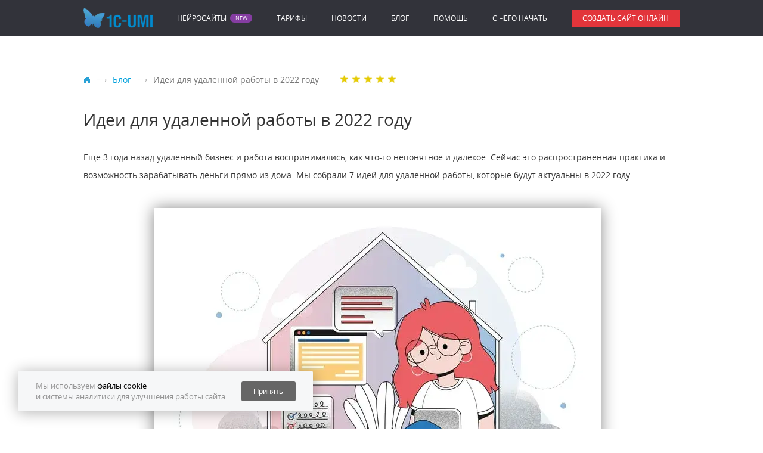

--- FILE ---
content_type: text/html; charset=utf-8
request_url: https://umi.ru/blog/udalenaya_rabota/
body_size: 9870
content:
<!DOCTYPE html PUBLIC "-//W3C//DTD XHTML 1.0 Transitional//EN" "http://www.w3.org/TR/xhtml1/DTD/xhtml1-transitional.dtd">
<html xmlns="http://www.w3.org/1999/xhtml" xmlns:og="http://ogp.me/ns#" xmlns:g="http://base.google.com/ns/1.0" lang="ru" prefix="og: http://ogp.me/ns#"><head><base href="https://umi.ru/"></base><title>Идеи для удаленной работы в 2022 году</title><meta http-equiv="Content-Type" content="text/html; charset=utf-8"></meta><meta http-equiv="X-UA-Compatible" content="IE=edge"></meta><meta name="description" content="Кем работать в 2022 году"></meta><link rel="canonical" href="https://umi.ru/blog/udalenaya_rabota/"></link><meta name="verify-a" value="03f86b405a409bbee54d"></meta><meta name="wot-verification" content="4b915c69ae340df0de37"></meta><meta name="msvalidate.01" content="C07A41E630FD8C925CA6E124E1E89E49"></meta><meta name="viewport" content="width=device-width, initial-scale=1.0"></meta><link rel="stylesheet" href="//umi.ru/css/ru/style.min.css?version=1769596310" type="text/css" media="screen"></link><link rel="stylesheet" href="//umi.ru/css/ru/common_services_block.css?version=1769596310" type="text/css" media="screen"></link><meta property="og:locale" content="ru_RU"></meta><meta property="og:title" content="Идеи для удаленной работы в 2022 году"></meta><meta property="og:type" content="website"></meta><meta property="og:url" content="https://umi.ru/blog/udalenaya_rabota/"></meta><meta property="og:image" content="https://umi.ru/images/cms/data/blog/udalennaya_rabota/remote_work.webp"></meta><meta property="og:site_name" content="UMI"></meta><meta property="og:description" content="Кем работать в 2022 году"></meta><script xmlns="" type="text/javascript">
			function isMobile() {
				return /Android|webOS|iPhone|iPad|iPod|BlackBerry|BB|PlayBook|IEMobile|Windows Phone|Kindle|Silk|Opera Mini/i.test(navigator.userAgent);
			}
		</script><meta name="wot-verification" content="382496cec33c60cc6a88"/>
<meta name='wmail-verification' content='d9d3cd4aa8b35a6967d226e641b657a5' />
<meta name="p:domain_verify" content="8ee6fe56c635a07eec893f2fe18c46da"/>
<meta name="msvalidate.01" content="E35A910718995DB829DDBF1FC9A789EE" />
<script xmlns="" type="text/javascript">(window.Image ? (new Image()) : document.createElement('img')).src = 'https://vk.com/rtrg?p=VK-RTRG-103215-7kBAW';</script></head><body id="body"><div class="push"><div class="close"></div><p>Подпишитесь на уведомления и узнайте первыми об акциях.</p><button class="subscribe">Подписаться</button></div><script src="//umi.ru/js/umiru/umiru.min.js?version=1769596310"></script><header><div class="fixed_container disappear_sm"><nav class="nav base"><ul class="flex_wrapper"><li class="header_brand"><a href="/"><img src="/images/cms/data/logo/umi_logo.webp" alt="Создать сайт бесплатно на сервисе готовых сайтов UMI" title="Создать сайт бесплатно на сервисе готовых сайтов UMI - 1C-UMI"></img></a></li><li class="neurosites-link"><a href="/ai/">Нейросайты</a></li><li><a href="/price/">Тарифы</a></li><li><a href="/news/">Новости</a></li><li><a href="/blog/">Блог</a></li><li><a href="/support/">Помощь</a></li><li><a href="/gettingstarted/">C чего начать</a></li><li><a class="button red up medium" href="/create/">Создать сайт онлайн</a></li></ul></nav></div><div class="mobile_header appear_sm"><div class="flex_wrapper"><a class="header_brand" href="/" alt="Создать сайт бесплатно на сервисе готовых сайтов UMI"><img src="/images/cms/data/logo/umi_logo.webp" class="img_responsive" alt="Создать сайт бесплатно на сервисе готовых сайтов UMI" title="Создать сайт бесплатно на сервисе готовых сайтов UMI - 1C-UMI"></img></a><div class="header_nav_toggle"><div class="nav_toggle" id="navToggle"><span></span><span></span><span></span></div></div></div><div class="mobile_nav hidden" id="mobileNav"><div class="block_wrapper"><ul class="nav"><li class="neurosites-link"><a href="/ai/">Нейросайты</a></li><li><a href="/price/">Тарифы</a></li><li><a href="/news/">Новости</a></li><li><a href="/blog/">Блог</a></li><li><a href="/support/">Помощь</a></li><li><a href="/gettingstarted/">C чего начать</a></li></ul></div></div></div></header><div class="main"><div class="fixed_container" itemscope="" itemtype="http://schema.org/Article"><script src="/js/umiru/item-with-visit-counter.js"></script><div class="breadcrumbs"><ul itemscope="" itemtype="http://schema.org/BreadcrumbList"><li class="breadcrumbs_home" itemscope="" itemprop="itemListElement" itemtype="http://schema.org/ListItem"><a class="breadcrumb_home" href="//umi.ru" title="Конструктор сайтов Umi.ru" itemprop="item"><meta itemprop="name" content="umi.ru"></meta></a><meta itemprop="position" content="1"></meta><span class="breadcrumb_separator"><span class="separator_text"></span></span></li><li itemprop="itemListElement" itemscope="" itemtype="http://schema.org/ListItem"><a href="//umi.ru/blog/" title="Блог" itemprop="item"><span itemprop="name">Блог</span></a><meta itemprop="position" content="2"></meta><span class="breadcrumb_separator"><span class="separator_text"></span></span></li><li class="breadcrumbs_last" itemscope="" itemprop="itemListElement" itemtype="http://schema.org/ListItem"><a href="//umi.ru/blog/udalenaya_rabota/" title="Идеи для удаленной работы в 2022 году" itemprop="item"><span itemprop="name">Идеи для удаленной работы в 2022 году</span></a><meta itemprop="position" content="3"></meta></li><li class="stars_container">
  
    <span class="star"></span>
    <span class="star"></span>
    <span class="star"></span>
    <span class="star"></span>
    <span class="star"></span>
  
  <span class="hidden" itemprop="aggregateRating" itemscope="" itemtype="http://schema.org/AggregateRating"><span itemprop="itemReviewed" itemscope="" itemtype="http://schema.org/HowTo"><span itemprop="name">Идеи для удаленной работы в 2022 году</span></span><span itemprop="ratingValue">5</span><meta itemprop="bestRating" content="5"></meta><meta itemprop="worstRating" content="0"></meta><span itemprop="ratingCount">2758</span></span>
</li></ul></div><h1 itemprop="headline">Идеи для удаленной работы в 2022 году</h1><span class="hidden"><meta itemprop="author" content="Лиза Рыбакова"></meta><meta itemprop="datePublished" content="2021-10-06"></meta><span itemprop="image" itemscope="" itemtype="https://schema.org/ImageObject"><img itemprop="contentUrl" src="/images/cms/data/blog/udalennaya_rabota/remote_work.webp"></img><meta itemprop="width" content="310"></meta><meta itemprop="height" content="172"></meta></span><span itemprop="publisher" itemscope="" itemtype="http://schema.org/Organization"><span itemprop="address">197110, Россия, Санкт-Петербург, а/я 144, ООО «Юми»</span><span itemprop="telephone">+7 (812) 309-68-23</span><span itemprop="logo" itemscope="" itemtype="https://schema.org/ImageObject"><img src="" itemprop="url image" alt="logo" title="logo - 1C-UMI"></img></span><meta itemprop="name" content="Юми"></meta></span></span><div class="blog" itemprop="articleBody"><div class="text"><span><span>Еще 3 года назад удаленный бизнес и работа воспринимались, как что-то непонятное и далекое. Сейчас это распространенная практика и возможность зарабатывать деньги прямо из дома. Мы собрали 7 идей для удаленной работы, которые будут актуальны в 2022 году. </span></span><br /><img style="margin: 40px auto; display: block; box-shadow: #888888 0px 0px 25px; vertical-align: middle;" title="Кем работать удаленно в 2022 году" src="/images/cms/data/blog/udalennaya_rabota/udalenya_rabota.webp" alt="Идеи для удаленной работа в 2022 году" width="750" height="500" /><span>
<h2 dir="ltr"><span>Партнерский маркетинг</span></h2>
<p dir="ltr"><span>Делайте обзоры на товары других компаний и выкладывайте их </span><a href="https://umi.ru/create/"><span>на своем сайте</span></a><span>. В конце обзора вы оставляете партнерскую ссылку на сайт компании производителя и если клиент перешел по вашей ссылке и купил товар, то компания вам платит комиссию за клиента. Партнерские программы есть у многих известных компаний, например, Microsoft, Aviasales, Tez Tour.</span></p>
<h2 dir="ltr"><span>Продажа брендовых товаров</span></h2>
<p dir="ltr"><span>Покупателей всегда интересовали и будут интересовать брендовые товары по ценам, ниже, чем в магазине. Займитесь перепродажей брендовых вещей с eBay и Amazon. Участвуйте в партнерских программах, следите за скидками и выгодными акциями, покупайте фирменные товары и перепродавайте их дороже. Брендовые товары можно заменить на винтажные вещи, речь не обязательно про одежду. Для продажи </span><a href="https://umi.ru/create/"><span>создайте свой сайт</span></a><span> и зарабатывайте на нем.&nbsp;</span></p>
<h2 dir="ltr"><span>Дропшиппинг</span></h2>
<p dir="ltr"><span>Сотрудничайте с оптовыми производителями различных товаров и продавайте их продукцию на своей площадке. Когда кто-то покупает товар на вашем сайте, то вы сообщаете об этом поставщику и он отправляет товар клиенту. Трудность состоит в поиске хорошего поставщика. Самые известные сети поиска оптовых поставщиков &mdash; </span><a href="/go-out.php?url=https://www.salehoo.com/" target="_blank"><span>SaleHoo</span></a><span> и </span><a href="/go-out.php?url=https://alidropship.com/" target="_blank"><span>AliDropship</span></a><span>.&nbsp;</span></p>
<div><span><img style="margin: 40px auto; display: block; box-shadow: #888888 0px 0px 25px; vertical-align: middle;" title="Идеи для работы удаленно" src="/images/cms/data/blog/udalennaya_rabota/udalennaya_rabota.webp" alt="Как заработать денег удаленно" width="750" height="500" /><span>
<h2 dir="ltr"><span>Ведение блога в соцсетях</span></h2>
<p dir="ltr"><span>Конечно, блогеров сейчас больше, чем электриков или слесарей, но это не отменяет актуальность блогинга и заработка с его помощью. Успешные блогеры хорошо монетизируют свой контент, но для успеха вам придется придумать что-то свежее или вложить много денег в раскрутку своего блога на старте. Раскрутившиеся блогеры зарабатывают не только контенте, но и на продаже мерчендайза &mdash; футболок, кружек, худи, аксессуаров с символикой блогера.&nbsp;</span></p>
<h2 dir="ltr"><span>Онлайн-секретарь</span></h2>
<p dir="ltr"><span>Онлайн-секретарь делает то же самое, что и обычный секретарь или офис-менеджер &mdash; отвечает на звонки, обрабатывает документы, планирует встречи, отвечает по электронной почте. Разница лишь в том, что делается всё это удаленно. Массовый переход компаний на удаленный режим работы сильно повысил актуальность услуг онлайн-секретарей.&nbsp;</span></p>
<div><span><img style="margin: 40px auto; display: block; box-shadow: #888888 0px 0px 25px; vertical-align: middle;" title="Кем работать в 2022 году " src="/images/cms/data/blog/udalennaya_rabota/vakancii_2022.webp" alt="Актуальная работа в 2022 году" width="750" height="499" /><span>
<h2 dir="ltr"><span>Видеоуроки</span></h2>
<p dir="ltr"><span>Занимайтесь репетиторством онлайн. Проводите обучающие лекции или занимайтесь подготовкой школьников и студентов к сдаче экзамена. Если у вас большой опыт и есть награды, то это поможет собрать клиентов из других городов. </span><a href="https://umi.ru/create/personal/"><span>Создайте сайт специалиста</span></a><span> и </span><a href="https://umi.ru/blog/samostoyatelnoe_prodvizhenie_sajta_s_chego_nachat_i_kuda_dvigatsya/"><span>запустите продвижение</span></a><span>, чтобы о вас узнало как можно больше потенциальных клиентов, ― и зарабатывайте своими знаниями.&nbsp;</span></p>
<h2 dir="ltr"><span>Продажа розничных товаров собственного производства</span></h2>
<p dir="ltr"><span>Вы создаете уникальные ручные аксессуары? Печете вкусные торты? Шьете теплые свитеры? Поделитесь своими шедеврами с клиентами, поищите онлайн-покупателей на свой товар. Параллельно рекомендуем </span><span>создать аккаунты в соцсетях</span><span>&nbsp;и выкладывать туда фото своих изделий, чтобы привлечь больше пользователей. &nbsp;</span></p>
</span></span></div>
</span></span></div>
</span></div></div><div class="likes likes_left"><div class="vk-like likes-item"><div id="news_vk_like"></div></div></div><div class="common_services"><div xmlns="" class="fixed_container"><div class="tabs_with_services">
<ul class="tab_title"></ul>
<div class="tab_content"></div>
<div class="btn_wrap"><a class="big_red_button" href="/create/">Создать сайт бесплатно</a></div>
</div></div></div><div class="popular-posts"><div class="caption">Популярные статьи</div><div class="blog"><div class="grid_with_preview_item grid_12 grid_xs_6 grid_sm_4"><a href="/blog/lending-ili-mnogostranichnyj-sajt/"><div class="img_wrapper"><img src="/images/blog/2026/lending/website.webp" alt="Лендинг или многостраничный сайт: что выбрать для услуг" title="Лендинг или многостраничный сайт: что выбрать для услуг - 1C-UMI"></img><div class="text-cover"><div class="item_date">13.01.2026</div><div class="watching_count">50</div></div></div></a><div class="item_title"><h2><a href="/blog/lending-ili-mnogostranichnyj-sajt/">Лендинг или многостраничный сайт: что выбрать для услуг</a></h2></div><div class="item_anons text"><p></p></div></div><div class="grid_with_preview_item grid_12 grid_xs_6 grid_sm_4"><a href="/blog/sajt-dlya-malogo-biznesa/"><div class="img_wrapper"><img src="/images/blog/2026/zayvka/site.webp" alt="Сайт для малого бизнеса: какие страницы действительно приносят заявки" title="Сайт для малого бизнеса: какие страницы действительно приносят заявки - 1C-UMI"></img><div class="text-cover"><div class="item_date">11.01.2026</div><div class="watching_count">53</div></div></div></a><div class="item_title"><h2><a href="/blog/sajt-dlya-malogo-biznesa/">Сайт для малого бизнеса: какие страницы действительно приносят заявки</a></h2></div><div class="item_anons text"><p></p></div></div><div class="grid_with_preview_item grid_12 grid_xs_6 grid_sm_4"><a href="/blog/internetmagazin-bez-sklada/"><div class="img_wrapper"><img src="/images/blog/2026/delivery.webp" alt="Как запустить интернет-магазин без склада: пошаговая инструкция" title="Как запустить интернет-магазин без склада: пошаговая инструкция - 1C-UMI"></img><div class="text-cover"><div class="item_date">07.01.2026</div><div class="watching_count">52</div></div></div></a><div class="item_title"><h2><a href="/blog/internetmagazin-bez-sklada/">Как запустить интернет-магазин без склада: пошаговая инструкция</a></h2></div><div class="item_anons text"><p></p></div></div><div class="grid_with_preview_item grid_12 grid_xs_6 grid_sm_4"><a href="/blog/kakoj_internetmagazin_vygodnee/"><div class="img_wrapper"><img src="/images/blog/2025/12/shop-pre.webp" alt="Какой интернет-магазин выгоднее: товары, услуги или цифровой продукт" title="Какой интернет-магазин выгоднее: товары, услуги или цифровой продукт - 1C-UMI"></img><div class="text-cover"><div class="item_date">24.12.2025</div><div class="watching_count">95</div></div></div></a><div class="item_title"><h2><a href="/blog/kakoj_internetmagazin_vygodnee/">Какой интернет-магазин выгоднее: товары, услуги или цифровой продукт</a></h2></div><div class="item_anons text"><p></p></div></div><div class="grid_with_preview_item grid_12 grid_xs_6 grid_sm_4"><a href="/blog/kak-sozdat-sajt_besplatno-i-ne-poteryat-pozicii-v-poiske/"><div class="img_wrapper"><img src="/images/blog/2025/12/free-site2-2.webp" alt="Как создать сайт бесплатно и не потерять позиции в поиске" title="Как создать сайт бесплатно и не потерять позиции в поиске - 1C-UMI"></img><div class="text-cover"><div class="item_date">23.12.2025</div><div class="watching_count">125</div></div></div></a><div class="item_title"><h2><a href="/blog/kak-sozdat-sajt_besplatno-i-ne-poteryat-pozicii-v-poiske/">Как создать сайт бесплатно и не потерять позиции в поиске</a></h2></div><div class="item_anons text"><p></p></div></div><div class="grid_with_preview_item grid_12 grid_xs_6 grid_sm_4"><a href="/blog/sajt-ne-prodaet/"><div class="img_wrapper"><img src="/images/blog/2025/12/nosale-pre.webp" alt="Почему ваш сайт не продаёт: 5 причин" title="Почему ваш сайт не продаёт: 5 причин - 1C-UMI"></img><div class="text-cover"><div class="item_date">14.12.2025</div><div class="watching_count">165</div></div></div></a><div class="item_title"><h2><a href="/blog/sajt-ne-prodaet/">Почему ваш сайт не продаёт: 5 причин</a></h2></div><div class="item_anons text"><p></p></div></div><div class="grid_with_preview_item grid_12 grid_xs_6 grid_sm_4"><a href="/blog/rebrending/"><div class="img_wrapper"><img src="/images/cms/data/blog/rebrending/rebrending_company.webp" alt="С чего начать ребрендинг" title="С чего начать ребрендинг - 1C-UMI"></img><div class="text-cover"><div class="item_date">29.09.2021</div><div class="watching_count">625</div></div></div></a><div class="item_title"><h2><a href="/blog/rebrending/">С чего начать ребрендинг</a></h2></div><div class="item_anons text"><p></p></div></div><div class="grid_with_preview_item grid_12 grid_xs_6 grid_sm_4"><a href="/blog/novyj_tovar/"><div class="img_wrapper"><img src="/images/cms/data/blog/new_tovar/novinka.webp" alt="Как продвигать новый товар " title="Как продвигать новый товар  - 1C-UMI"></img><div class="text-cover"><div class="item_date">27.09.2021</div><div class="watching_count">2460</div></div></div></a><div class="item_title"><h2><a href="/blog/novyj_tovar/">Как продвигать новый товар </a></h2></div><div class="item_anons text"><p></p></div></div><div class="grid_with_preview_item grid_12 grid_xs_6 grid_sm_4"><a href="/blog/shapka_sajta/"><div class="img_wrapper"><img src="/images/cms/data/blog/shapka_saita/header_site.webp" alt="Как оформить шапку сайта" title="Как оформить шапку сайта - 1C-UMI"></img><div class="text-cover"><div class="item_date">23.09.2021</div><div class="watching_count">2366</div></div></div></a><div class="item_title"><h2><a href="/blog/shapka_sajta/">Как оформить шапку сайта</a></h2></div><div class="item_anons text"><p></p></div></div><div class="grid_with_preview_item grid_12 grid_xs_6 grid_sm_4"><a href="/blog/biznes_otzyvy/"><div class="img_wrapper"><img src="/images/cms/data/blog/biznes_otzyvy/reviews.webp" alt="Какие сферы бизнеса зависят от отзывов" title="Какие сферы бизнеса зависят от отзывов - 1C-UMI"></img><div class="text-cover"><div class="item_date">20.09.2021</div><div class="watching_count">736</div></div></div></a><div class="item_title"><h2><a href="/blog/biznes_otzyvy/">Какие сферы бизнеса зависят от отзывов</a></h2></div><div class="item_anons text"><p></p></div></div><div class="grid_with_preview_item grid_12 grid_xs_6 grid_sm_4"><a href="/blog/prodayushij_post/"><div class="img_wrapper"><img src="/images/cms/data/blog/prodaushii_post/post_vovlechenie.webp" alt="Продающий пост с вовлечением" title="Продающий пост с вовлечением - 1C-UMI"></img><div class="text-cover"><div class="item_date">15.09.2021</div><div class="watching_count">646</div></div></div></a><div class="item_title"><h2><a href="/blog/prodayushij_post/">Продающий пост с вовлечением</a></h2></div><div class="item_anons text"><p></p></div></div><div class="grid_with_preview_item grid_12 grid_xs_6 grid_sm_4"><a href="/blog/brendovye_zaprosy1/"><div class="img_wrapper"><img src="/images/cms/data/blog/brand_zaprosy/brand_search.webp" alt="Брендовые запросы: как собрать и где использовать" title="Брендовые запросы: как собрать и где использовать - 1C-UMI"></img><div class="text-cover"><div class="item_date">06.09.2021</div><div class="watching_count">622</div></div></div></a><div class="item_title"><h2><a href="/blog/brendovye_zaprosy1/">Брендовые запросы: как собрать и где использовать</a></h2></div><div class="item_anons text"><p></p></div></div></div></div><div class="main"><div class="solutions"><h2>Готовые сайты</h2>
    <div class="solution"><a href="/gotovye_resheniya/arenda_gotovogo_internet_sajta/" title="Аренда готового интернет сайта"><img src="/design/c40_pool/white/preview-200.webp" alt="Аренда готового интернет сайта" title="Аренда готового интернет сайта - 1C-UMI"></img></a><p><a href="/gotovye_resheniya/arenda_gotovogo_internet_sajta/" title="Аренда готового интернет сайта">Аренда готового интернет сайта</a></p></div>
    <div class="solution"><a href="/gotovye_resheniya/sajt_dlya_malogo_biznesa_moskvy/" title="Сайт для малого бизнеса Москвы"><img src="/design/c172/white/preview-200.webp" alt="Сайт для малого бизнеса Москвы" title="Сайт для малого бизнеса Москвы - 1C-UMI"></img></a><p><a href="/gotovye_resheniya/sajt_dlya_malogo_biznesa_moskvy/" title="Сайт для малого бизнеса Москвы">Сайт для малого бизнеса Москвы</a></p></div>
    <div class="solution"><a href="/gotovye_resheniya/dizain_interera/" title="Создать сайт по дизайну интерьера"><img src="/design/p59/white/preview-200.webp" alt="Создать сайт по дизайну интерьера" title="Создать сайт по дизайну интерьера - 1C-UMI"></img></a><p><a href="/gotovye_resheniya/dizain_interera/" title="Создать сайт по дизайну интерьера">Создать сайт по дизайну интерьера</a></p></div>
    <div class="solution"><a href="/gotovye_resheniya/besplatno_sajt_domen_hosting/" title="Бесплатно: сайт, домен, хостинг"><img src="/design/c203_septik/white/preview-200.webp" alt="Бесплатно: сайт, домен, хостинг" title="Бесплатно: сайт, домен, хостинг - 1C-UMI"></img></a><p><a href="/gotovye_resheniya/besplatno_sajt_domen_hosting/" title="Бесплатно: сайт, домен, хостинг">Бесплатно: сайт, домен, хостинг</a></p></div>
    <div class="solution"><a href="/gotovye_resheniya/sozdat-sayt-shin-i-diskov/" title="Создать интернет-магазин шин и дисков"><img src="/design/s01_wheels/black/preview-200.webp" alt="Создать интернет-магазин шин и дисков" title="Создать интернет-магазин шин и дисков - 1C-UMI"></img></a><p><a href="/gotovye_resheniya/sozdat-sayt-shin-i-diskov/" title="Создать интернет-магазин шин и дисков">Создать интернет-магазин шин и дисков</a></p></div>
    <div class="solution"><a href="/gotovye_resheniya/sozdat_multiyazychnyj_sajt/" title="Создать мультиязычный сайт"><img src="/design/c209_s4l-x-c204-w6k-mix/black/preview-200.webp" alt="Создать мультиязычный сайт" title="Создать мультиязычный сайт - 1C-UMI"></img></a><p><a href="/gotovye_resheniya/sozdat_multiyazychnyj_sajt/" title="Создать мультиязычный сайт">Создать мультиязычный сайт</a></p></div>
  </div></div></div></div><div class="bottom_contacts appear_sm"><div class="block_wrapper"><div class="wrapper clearfix"><div class="grid_6 align_center"><h3 class="bold_font"><a href="tel:8-800-5555-864">8-800-5555-864</a></h3><span class="gray_text">Бесплатно по РФ</span></div><div class="grid_6 align_center"><h3 class="bold_font"><a href="tel:+7 (495) 662-87-59">+7 (495) 662-87-59</a></h3><span class="gray_text">Для звонков из Москвы</span></div><div class="grid_12 align_center"><h3 class="bold_font"><a href="tel:+7 (812) 309-68-23">+7 (812) 309-68-23</a></h3><span class="gray_text">Для звонков из Санкт-Петербурга</span></div></div></div></div><div class="pre_footer"></div><div class="mobile_footer appear_sm"><div class="block_wrapper"><div class="footer_social"><a href="https://vk.com/umiru" target="_blank"><img src="https://umi.ru/images/soc-vk.svg" alt="Страница 1С-UMI в VK" title="Страница 1С-UMI в VK"></img></a><a class="ai_logo mobile fancybox-create" href="/create/domain/?only_register=true&amp;no_cache=true">AI POWERED</a><a href="https://www.youtube.com/1cUMI" target="_blank"><img src="https://umi.ru/images/soc-you.svg" alt="Канал 1С-UMI в YouTube" title="Канал 1С-UMI в YouTube"></img></a></div><p class="ligth_font">&copy; 2011&ndash;2026 <span>1С-UMI</span>&nbsp;&mdash; создание сайтов.<br />Сервис работает на платформе UMI.Cloud.</p></div></div><footer class="base disappear_sm"><div class="fixed_container"><div class="block_wrapper footer_nav"><div class="nav_item"><span class="heading">Клиентам</span><ul><li><a href="/capabilities/">Преимущества</a></li><li><a href="/shop/">Интернет-магазин</a></li><li><a href="/sozdat_sajt_vizitku_besplatno/">Сайт-визитка</a></li><li><a href="/create/shop/">Шаблоны сайтов</a></li><li><a href="/gotovye_resheniya/">Готовые сайты</a></li><li><a href="/sozdat-blog/">Создать блог</a></li></ul></div><div class="nav_item"><span class="heading">Помощь</span><ul><li><a href="/feedback/how_it_works/">Как это работает</a></li><li><a href="/gettingstarted/">C чего начать</a></li><li><a href="/price/">Тарифы</a></li><li><a href="/help/faq/">Частые вопросы</a></li><li><a href="/support/">Помощь</a></li><li><a href="/video-help/">Видеоуроки</a></li><li><a href="/glossariy/">Глоссарий</a></li><li><a href="/price/how_to_pay/">Как оплатить</a></li><li><a href="/articles/">Статьи</a></li><li><a href="https://forum.umi.ru/" target="_blank" rel="nofollow">Форум</a></li><li><a href="/ai/faq/">FAQ</a></li><li><a href="/sitemap/">Карта сайта</a></li></ul></div><div class="nav_item"><span class="heading">О 1C-UMI</span><ul><li><a href="/about/">О компании</a></li><li><a href="/responses/">Отзывы клиентов</a></li><li><a href="/news/">Новости</a></li><li><a href="/akcii/">Акции и спецпредложения</a></li><li><a href="/blog/">Блог</a></li><li><a href="/pressa_o_nas/">Пресса о нас</a></li><li><a href="/contacts/">Контакты</a></li><li><a href="/main/review/">Оставить отзыв</a></li></ul></div><div class="nav_item"><span class="heading">Партнёрам</span><ul><li><a href="/partner/">Партнёрская программа</a></li><li><a href="/partner/license/">Партнёрское соглашение</a></li><li><a href="/help/partners/">Помощь партнёрам</a></li></ul></div><div class="nav_item"><span class="heading">Правовая информация</span><ul><li><a href="/servicelicense/">Лицензионное соглашение</a></li><li><a href="/polzovatelskoe_soglashenie/">Пользовательское соглашение</a></li><li><a href="/copyright/">Правообладателям</a></li><li><a href="/poryadok_obrabotki_personalnyh_dannyh/">Порядок обработки персональных данных</a></li><li><a href="/feedback/">Обратная связь</a></li></ul></div></div><div class="footer_bottom"><div class="block_wrapper"><div class="grid_8"><div class="social_row"><div class="social_icon"><div id="vk_like"></div></div><div class="social_icon"><div id="ok_shareWidget"></div></div><div class="social_icon"><a data-pin-do="buttonPin" href="
													https://www.pinterest.com/pin/create/button/?url=https%3A%2F%2Fumi.ru%2F&amp;media=https%3A%2F%2Fumi.ru%2Fimages%2Fmain_slider_1.jpg&amp;description=%D0%A1%D0%BE%D0%B7%D0%B4%D0%B0%D1%82%D1%8C%20%D1%81%D0%B0%D0%B9%D1%82%20%D0%B1%D0%B5%D1%81%D0%BF%D0%BB%D0%B0%D1%82%D0%BD%D0%BE
												"></a></div><div class="social_icon"><a href="/rss/" target="_blank" title="Подписаться на RSS"><img src="/img/social_rss.webp" alt="" title="1C-UMI"></img></a></div></div><div class="footer_copyright"><p class="light_font copyright">&copy; 2011&ndash;2026 <span>1С-UMI</span>&nbsp;&mdash; создание сайтов.<br />Сервис работает на платформе UMI.Cloud.</p></div></div><div class="grid_4"><div class="footer_social_container"><div class="text">Мы в соцсетях:</div><div class="footer_social"><a href="https://vk.com/umiru" target="_blank"><img src="https://umi.ru/images/soc-vk.svg" alt="Страница 1С-UMI в VK" title="Страница 1С-UMI в VK"></img></a><a href="https://www.youtube.com/1cUMI" target="_blank"><img src="https://umi.ru/images/soc-you.svg" alt="Канал 1С-UMI в YouTube" title="Канал 1С-UMI в YouTube"></img></a></div></div><a class="ai_logo fancybox-create" href="/create/domain/?only_register=true&amp;no_cache=true">AI POWERED</a><div class="footer_logo"><a href="/"><img src="/img/footer_logo.webp" alt="logo" title="logo - 1C-UMI"></img></a></div></div></div></div></div></footer><script xmlns="" type="text/javascript">
			if (!isMobile()){
				var vkScript = document.createElement('script');
				vkScript.src = '/js/optimized/vk.openapi.min.js?150';
				vkScript.type = 'text/javascript';
				vkScript.async = 'async';
				vkScript.defer = 'defer';
				document.head.appendChild(vkScript);
			}
		</script><script xmlns="" type="text/javascript">
			if (!isMobile()){
				window.vkAsyncInit = function () {
					VK.init({apiId: 54315915, onlyWidgets: true});
				
					VK.Widgets.Like("news_vk_like", {
							type: "button",
							pageUrl: "//umi.ru",
							pageImage: "//umi.ru",
						}, );
				
					VK.Observer.subscribe("widgets.comments.new_comment", function sentVkNotify() {
						_api_call( 'social_send_mail', {
							'link': window.location.href,
							'type': 'vk'
						});
					});
				
				}
			}
		</script><script xmlns="" type="text/javascript">
			if (!isMobile()){
				var pinterestScript = document.createElement('script');
				pinterestScript.src = '//assets.pinterest.com/js/pinit.js';
				pinterestScript.async = 'async';
				pinterestScript.defer = 'defer';
				document.head.appendChild(pinterestScript);
			}
		</script><script xmlns="" type="application/ld+json">
			{
			"@context": "https://schema.org",
			"@type": "Organization",
			"url": "https://umi.ru",
			"logo": "https://umi.ru/images/cms/data/logo/umi_logo.webp?version=1769596310"
			}
		</script><!-- Yandex.Metrika counter -->
<script type="text/javascript" >
   (function(m,e,t,r,i,k,a){m[i]=m[i]||function(){(m[i].a=m[i].a||[]).push(arguments)};
   m[i].l=1*new Date();
   for (var j = 0; j < document.scripts.length; j++) {if (document.scripts[j].src === r) { return; }}
   k=e.createElement(t),a=e.getElementsByTagName(t)[0],k.async=1,k.src=r,a.parentNode.insertBefore(k,a)})
   (window, document, "script", "https://mc.yandex.ru/metrika/tag.js", "ym");

   ym(5426581, "init", {
        clickmap:true,
        trackLinks:true,
        accurateTrackBounce:true,
        webvisor:true,
        trackHash:true,
        ecommerce:"dataLayer"
   });
</script>
<noscript><div><img src="https://mc.yandex.ru/watch/5426581" style="position:absolute; left:-9999px;" alt="" /></div></noscript>
<!-- End Yandex.Metrika counter -->
<!-- BEGIN JIVOSITE CODE {literal} -->
<!-- <script type='text/javascript'>
    !function(){document.jivositeloaded=0;var o="VGMPjh2bYz",n=document,t=window;function a(){var e=n.createElement("script");e.type="text/javascript",e.async=!0,e.src="//code.jivosite.com/script/widget/"+o;var t=document.getElementsByTagName("script")[0];t.parentNode.insertBefore(e,t)}function v(){t.detachEvent?(t.detachEvent("onscroll",v),t.detachEvent("onmousemove",v),t.detachEvent("ontouchmove",v),t.detachEvent("onresize",v)):(t.removeEventListener("scroll",v,!1),t.removeEventListener("mousemove",v,!1),t.removeEventListener("touchmove",v,!1),t.removeEventListener("resize",v,!1)),"complete"===n.readyState?a():t.attachEvent?t.attachEvent("onload",a):t.addEventListener("load",a,!1);var e=new Date;e.setTime(e.getTime()+1008e5),n.cookie="JivoSiteLoaded=1;path=/;expires="+e.toGMTString()}n.cookie.search("JivoSiteLoaded")<0?t.attachEvent?(t.attachEvent("onscroll",v),t.attachEvent("onmousemove",v),t.attachEvent("ontouchmove",v),t.attachEvent("onresize",v)):(t.addEventListener("scroll",v,{capture:!1,passive:!0}),t.addEventListener("mousemove",v,{capture:!1,passive:!0}),t.addEventListener("touchmove",v,{capture:!1,passive:!0}),t.addEventListener("resize",v,{capture:!1,passive:!0})):v()}();
</script> -->
<!-- {/literal} END JIVOSITE CODE -->
<script type="text/javascript">
    if (!/Android|webOS|iPhone|iPad|iPod|BlackBerry|BB|PlayBook|IEMobile|Windows Phone|Kindle|Silk|Opera Mini/i.test(navigator.userAgent)){
        var vk = document.createElement('script');
        vk.src = 'https://vk.com/js/api/openapi.js?160';
        vk.type = 'text/javascript';
        document.head.appendChild(vk);
    }
</script>
<script async src = "https://www.googleoptimize.com/optimize.js?id=GTM-TDCLK8K" onerror = "dataLayer.hide.end && dataLayer.hide.end ()"></script>
<script src="//code.jivo.ru/widget/VGMPjh2bYz" async></script><script xmlns="" type="text/javascript" src="/js/umiru/orderAdditionalService.js?version=1769596310"></script><script xmlns="" type="text/javascript" src="/js/umiru/orderServiceForm.js?version=1769596310"></script><script xmlns="" type="text/javascript" src="/js/umiru/common_services_block.js?version=1769596310"></script><script src="//umi.ru/js/umiru/neurositePromoFlow.js?version=1769596310"></script><div id="cookie-notification"><div><p>Мы используем <a href="https://umi.ru/poryadok_obrabotki_personalnyh_dannyh/" target="_blank">файлы cookie</a></p><p>и системы аналитики для улучшения работы сайта</p></div><button id="accept-cookies">Принять</button></div></body></html>


--- FILE ---
content_type: text/css; charset=UTF-8
request_url: https://umi.ru/css/ru/style.min.css?version=1769596310
body_size: 77026
content:
@charset "UTF-8";/*!
 * animate.css -http://daneden.me/animate
 * Version - 3.5.1
 * Licensed under the MIT license - http://opensource.org/licenses/MIT
 *
 * Copyright (c) 2016 Daniel Eden
 */.animated{-webkit-animation-duration:1s;animation-duration:1s;-webkit-animation-fill-mode:both;animation-fill-mode:both}.animated.infinite{-webkit-animation-iteration-count:infinite;animation-iteration-count:infinite}.animated.hinge{-webkit-animation-duration:2s;animation-duration:2s}.animated.bounceIn,.animated.bounceOut,.animated.flipOutX,.animated.flipOutY{-webkit-animation-duration:.75s;animation-duration:.75s}@-webkit-keyframes bounce{20%,53%,80%,from,to{-webkit-animation-timing-function:cubic-bezier(0.215,0.61,0.355,1);animation-timing-function:cubic-bezier(0.215,0.61,0.355,1);-webkit-transform:translate3d(0,0,0);transform:translate3d(0,0,0)}40%,43%{-webkit-animation-timing-function:cubic-bezier(0.755,0.05,0.855,0.06);animation-timing-function:cubic-bezier(0.755,0.05,0.855,0.06);-webkit-transform:translate3d(0,-30px,0);transform:translate3d(0,-30px,0)}70%{-webkit-animation-timing-function:cubic-bezier(0.755,0.05,0.855,0.06);animation-timing-function:cubic-bezier(0.755,0.05,0.855,0.06);-webkit-transform:translate3d(0,-15px,0);transform:translate3d(0,-15px,0)}90%{-webkit-transform:translate3d(0,-4px,0);transform:translate3d(0,-4px,0)}}@keyframes bounce{20%,53%,80%,from,to{-webkit-animation-timing-function:cubic-bezier(0.215,0.61,0.355,1);animation-timing-function:cubic-bezier(0.215,0.61,0.355,1);-webkit-transform:translate3d(0,0,0);transform:translate3d(0,0,0)}40%,43%{-webkit-animation-timing-function:cubic-bezier(0.755,0.05,0.855,0.06);animation-timing-function:cubic-bezier(0.755,0.05,0.855,0.06);-webkit-transform:translate3d(0,-30px,0);transform:translate3d(0,-30px,0)}70%{-webkit-animation-timing-function:cubic-bezier(0.755,0.05,0.855,0.06);animation-timing-function:cubic-bezier(0.755,0.05,0.855,0.06);-webkit-transform:translate3d(0,-15px,0);transform:translate3d(0,-15px,0)}90%{-webkit-transform:translate3d(0,-4px,0);transform:translate3d(0,-4px,0)}}.bounce{-webkit-animation-name:bounce;animation-name:bounce;-webkit-transform-origin:center bottom;transform-origin:center bottom}@-webkit-keyframes flash{50%,from,to{opacity:1}25%,75%{opacity:0}}@keyframes flash{50%,from,to{opacity:1}25%,75%{opacity:0}}.flash{-webkit-animation-name:flash;animation-name:flash}@-webkit-keyframes pulse{from{-webkit-transform:scale3d(1,1,1);transform:scale3d(1,1,1)}50%{-webkit-transform:scale3d(1.05,1.05,1.05);transform:scale3d(1.05,1.05,1.05)}to{-webkit-transform:scale3d(1,1,1);transform:scale3d(1,1,1)}}@keyframes pulse{from{-webkit-transform:scale3d(1,1,1);transform:scale3d(1,1,1)}50%{-webkit-transform:scale3d(1.05,1.05,1.05);transform:scale3d(1.05,1.05,1.05)}to{-webkit-transform:scale3d(1,1,1);transform:scale3d(1,1,1)}}.pulse{-webkit-animation-name:pulse;animation-name:pulse}@-webkit-keyframes rubberBand{from{-webkit-transform:scale3d(1,1,1);transform:scale3d(1,1,1)}30%{-webkit-transform:scale3d(1.25,.75,1);transform:scale3d(1.25,.75,1)}40%{-webkit-transform:scale3d(.75,1.25,1);transform:scale3d(.75,1.25,1)}50%{-webkit-transform:scale3d(1.15,.85,1);transform:scale3d(1.15,.85,1)}65%{-webkit-transform:scale3d(.95,1.05,1);transform:scale3d(.95,1.05,1)}75%{-webkit-transform:scale3d(1.05,.95,1);transform:scale3d(1.05,.95,1)}to{-webkit-transform:scale3d(1,1,1);transform:scale3d(1,1,1)}}@keyframes rubberBand{from{-webkit-transform:scale3d(1,1,1);transform:scale3d(1,1,1)}30%{-webkit-transform:scale3d(1.25,.75,1);transform:scale3d(1.25,.75,1)}40%{-webkit-transform:scale3d(.75,1.25,1);transform:scale3d(.75,1.25,1)}50%{-webkit-transform:scale3d(1.15,.85,1);transform:scale3d(1.15,.85,1)}65%{-webkit-transform:scale3d(.95,1.05,1);transform:scale3d(.95,1.05,1)}75%{-webkit-transform:scale3d(1.05,.95,1);transform:scale3d(1.05,.95,1)}to{-webkit-transform:scale3d(1,1,1);transform:scale3d(1,1,1)}}.rubberBand{-webkit-animation-name:rubberBand;animation-name:rubberBand}@-webkit-keyframes shake{from,to{-webkit-transform:translate3d(0,0,0);transform:translate3d(0,0,0)}10%,30%,50%,70%,90%{-webkit-transform:translate3d(-10px,0,0);transform:translate3d(-10px,0,0)}20%,40%,60%,80%{-webkit-transform:translate3d(10px,0,0);transform:translate3d(10px,0,0)}}@keyframes shake{from,to{-webkit-transform:translate3d(0,0,0);transform:translate3d(0,0,0)}10%,30%,50%,70%,90%{-webkit-transform:translate3d(-10px,0,0);transform:translate3d(-10px,0,0)}20%,40%,60%,80%{-webkit-transform:translate3d(10px,0,0);transform:translate3d(10px,0,0)}}.shake{-webkit-animation-name:shake;animation-name:shake}@-webkit-keyframes headShake{0%{-webkit-transform:translateX(0);transform:translateX(0)}6.5%{-webkit-transform:translateX(-6px) rotateY(-9deg);transform:translateX(-6px) rotateY(-9deg)}18.5%{-webkit-transform:translateX(5px) rotateY(7deg);transform:translateX(5px) rotateY(7deg)}31.5%{-webkit-transform:translateX(-3px) rotateY(-5deg);transform:translateX(-3px) rotateY(-5deg)}43.5%{-webkit-transform:translateX(2px) rotateY(3deg);transform:translateX(2px) rotateY(3deg)}50%{-webkit-transform:translateX(0);transform:translateX(0)}}@keyframes headShake{0%{-webkit-transform:translateX(0);transform:translateX(0)}6.5%{-webkit-transform:translateX(-6px) rotateY(-9deg);transform:translateX(-6px) rotateY(-9deg)}18.5%{-webkit-transform:translateX(5px) rotateY(7deg);transform:translateX(5px) rotateY(7deg)}31.5%{-webkit-transform:translateX(-3px) rotateY(-5deg);transform:translateX(-3px) rotateY(-5deg)}43.5%{-webkit-transform:translateX(2px) rotateY(3deg);transform:translateX(2px) rotateY(3deg)}50%{-webkit-transform:translateX(0);transform:translateX(0)}}.headShake{-webkit-animation-timing-function:ease-in-out;animation-timing-function:ease-in-out;-webkit-animation-name:headShake;animation-name:headShake}@-webkit-keyframes swing{20%{-webkit-transform:rotate3d(0,0,1,15deg);transform:rotate3d(0,0,1,15deg)}40%{-webkit-transform:rotate3d(0,0,1,-10deg);transform:rotate3d(0,0,1,-10deg)}60%{-webkit-transform:rotate3d(0,0,1,5deg);transform:rotate3d(0,0,1,5deg)}80%{-webkit-transform:rotate3d(0,0,1,-5deg);transform:rotate3d(0,0,1,-5deg)}to{-webkit-transform:rotate3d(0,0,1,0deg);transform:rotate3d(0,0,1,0deg)}}@keyframes swing{20%{-webkit-transform:rotate3d(0,0,1,15deg);transform:rotate3d(0,0,1,15deg)}40%{-webkit-transform:rotate3d(0,0,1,-10deg);transform:rotate3d(0,0,1,-10deg)}60%{-webkit-transform:rotate3d(0,0,1,5deg);transform:rotate3d(0,0,1,5deg)}80%{-webkit-transform:rotate3d(0,0,1,-5deg);transform:rotate3d(0,0,1,-5deg)}to{-webkit-transform:rotate3d(0,0,1,0deg);transform:rotate3d(0,0,1,0deg)}}.swing{-webkit-transform-origin:top center;transform-origin:top center;-webkit-animation-name:swing;animation-name:swing}@-webkit-keyframes tada{from{-webkit-transform:scale3d(1,1,1);transform:scale3d(1,1,1)}10%,20%{-webkit-transform:scale3d(.9,.9,.9) rotate3d(0,0,1,-3deg);transform:scale3d(.9,.9,.9) rotate3d(0,0,1,-3deg)}30%,50%,70%,90%{-webkit-transform:scale3d(1.1,1.1,1.1) rotate3d(0,0,1,3deg);transform:scale3d(1.1,1.1,1.1) rotate3d(0,0,1,3deg)}40%,60%,80%{-webkit-transform:scale3d(1.1,1.1,1.1) rotate3d(0,0,1,-3deg);transform:scale3d(1.1,1.1,1.1) rotate3d(0,0,1,-3deg)}to{-webkit-transform:scale3d(1,1,1);transform:scale3d(1,1,1)}}@keyframes tada{from{-webkit-transform:scale3d(1,1,1);transform:scale3d(1,1,1)}10%,20%{-webkit-transform:scale3d(.9,.9,.9) rotate3d(0,0,1,-3deg);transform:scale3d(.9,.9,.9) rotate3d(0,0,1,-3deg)}30%,50%,70%,90%{-webkit-transform:scale3d(1.1,1.1,1.1) rotate3d(0,0,1,3deg);transform:scale3d(1.1,1.1,1.1) rotate3d(0,0,1,3deg)}40%,60%,80%{-webkit-transform:scale3d(1.1,1.1,1.1) rotate3d(0,0,1,-3deg);transform:scale3d(1.1,1.1,1.1) rotate3d(0,0,1,-3deg)}to{-webkit-transform:scale3d(1,1,1);transform:scale3d(1,1,1)}}.tada{-webkit-animation-name:tada;animation-name:tada}@-webkit-keyframes wobble{from{-webkit-transform:none;transform:none}15%{-webkit-transform:translate3d(-25%,0,0) rotate3d(0,0,1,-5deg);transform:translate3d(-25%,0,0) rotate3d(0,0,1,-5deg)}30%{-webkit-transform:translate3d(20%,0,0) rotate3d(0,0,1,3deg);transform:translate3d(20%,0,0) rotate3d(0,0,1,3deg)}45%{-webkit-transform:translate3d(-15%,0,0) rotate3d(0,0,1,-3deg);transform:translate3d(-15%,0,0) rotate3d(0,0,1,-3deg)}60%{-webkit-transform:translate3d(10%,0,0) rotate3d(0,0,1,2deg);transform:translate3d(10%,0,0) rotate3d(0,0,1,2deg)}75%{-webkit-transform:translate3d(-5%,0,0) rotate3d(0,0,1,-1deg);transform:translate3d(-5%,0,0) rotate3d(0,0,1,-1deg)}to{-webkit-transform:none;transform:none}}@keyframes wobble{from{-webkit-transform:none;transform:none}15%{-webkit-transform:translate3d(-25%,0,0) rotate3d(0,0,1,-5deg);transform:translate3d(-25%,0,0) rotate3d(0,0,1,-5deg)}30%{-webkit-transform:translate3d(20%,0,0) rotate3d(0,0,1,3deg);transform:translate3d(20%,0,0) rotate3d(0,0,1,3deg)}45%{-webkit-transform:translate3d(-15%,0,0) rotate3d(0,0,1,-3deg);transform:translate3d(-15%,0,0) rotate3d(0,0,1,-3deg)}60%{-webkit-transform:translate3d(10%,0,0) rotate3d(0,0,1,2deg);transform:translate3d(10%,0,0) rotate3d(0,0,1,2deg)}75%{-webkit-transform:translate3d(-5%,0,0) rotate3d(0,0,1,-1deg);transform:translate3d(-5%,0,0) rotate3d(0,0,1,-1deg)}to{-webkit-transform:none;transform:none}}.wobble{-webkit-animation-name:wobble;animation-name:wobble}@-webkit-keyframes jello{11.1%,from,to{-webkit-transform:none;transform:none}22.2%{-webkit-transform:skewX(-12.5deg) skewY(-12.5deg);transform:skewX(-12.5deg) skewY(-12.5deg)}33.3%{-webkit-transform:skewX(6.25deg) skewY(6.25deg);transform:skewX(6.25deg) skewY(6.25deg)}44.4%{-webkit-transform:skewX(-3.125deg) skewY(-3.125deg);transform:skewX(-3.125deg) skewY(-3.125deg)}55.5%{-webkit-transform:skewX(1.5625deg) skewY(1.5625deg);transform:skewX(1.5625deg) skewY(1.5625deg)}66.6%{-webkit-transform:skewX(-.78125deg) skewY(-.78125deg);transform:skewX(-.78125deg) skewY(-.78125deg)}77.7%{-webkit-transform:skewX(.390625deg) skewY(.390625deg);transform:skewX(.390625deg) skewY(.390625deg)}88.8%{-webkit-transform:skewX(-.1953125deg) skewY(-.1953125deg);transform:skewX(-.1953125deg) skewY(-.1953125deg)}}@keyframes jello{11.1%,from,to{-webkit-transform:none;transform:none}22.2%{-webkit-transform:skewX(-12.5deg) skewY(-12.5deg);transform:skewX(-12.5deg) skewY(-12.5deg)}33.3%{-webkit-transform:skewX(6.25deg) skewY(6.25deg);transform:skewX(6.25deg) skewY(6.25deg)}44.4%{-webkit-transform:skewX(-3.125deg) skewY(-3.125deg);transform:skewX(-3.125deg) skewY(-3.125deg)}55.5%{-webkit-transform:skewX(1.5625deg) skewY(1.5625deg);transform:skewX(1.5625deg) skewY(1.5625deg)}66.6%{-webkit-transform:skewX(-.78125deg) skewY(-.78125deg);transform:skewX(-.78125deg) skewY(-.78125deg)}77.7%{-webkit-transform:skewX(.390625deg) skewY(.390625deg);transform:skewX(.390625deg) skewY(.390625deg)}88.8%{-webkit-transform:skewX(-.1953125deg) skewY(-.1953125deg);transform:skewX(-.1953125deg) skewY(-.1953125deg)}}.jello{-webkit-animation-name:jello;animation-name:jello;-webkit-transform-origin:center;transform-origin:center}@-webkit-keyframes bounceIn{20%,40%,60%,80%,from,to{-webkit-animation-timing-function:cubic-bezier(0.215,0.61,0.355,1);animation-timing-function:cubic-bezier(0.215,0.61,0.355,1)}0%{opacity:0;-webkit-transform:scale3d(.3,.3,.3);transform:scale3d(.3,.3,.3)}20%{-webkit-transform:scale3d(1.1,1.1,1.1);transform:scale3d(1.1,1.1,1.1)}40%{-webkit-transform:scale3d(.9,.9,.9);transform:scale3d(.9,.9,.9)}60%{opacity:1;-webkit-transform:scale3d(1.03,1.03,1.03);transform:scale3d(1.03,1.03,1.03)}80%{-webkit-transform:scale3d(.97,.97,.97);transform:scale3d(.97,.97,.97)}to{opacity:1;-webkit-transform:scale3d(1,1,1);transform:scale3d(1,1,1)}}@keyframes bounceIn{20%,40%,60%,80%,from,to{-webkit-animation-timing-function:cubic-bezier(0.215,0.61,0.355,1);animation-timing-function:cubic-bezier(0.215,0.61,0.355,1)}0%{opacity:0;-webkit-transform:scale3d(.3,.3,.3);transform:scale3d(.3,.3,.3)}20%{-webkit-transform:scale3d(1.1,1.1,1.1);transform:scale3d(1.1,1.1,1.1)}40%{-webkit-transform:scale3d(.9,.9,.9);transform:scale3d(.9,.9,.9)}60%{opacity:1;-webkit-transform:scale3d(1.03,1.03,1.03);transform:scale3d(1.03,1.03,1.03)}80%{-webkit-transform:scale3d(.97,.97,.97);transform:scale3d(.97,.97,.97)}to{opacity:1;-webkit-transform:scale3d(1,1,1);transform:scale3d(1,1,1)}}.bounceIn{-webkit-animation-name:bounceIn;animation-name:bounceIn}@-webkit-keyframes bounceInDown{60%,75%,90%,from,to{-webkit-animation-timing-function:cubic-bezier(0.215,0.61,0.355,1);animation-timing-function:cubic-bezier(0.215,0.61,0.355,1)}0%{opacity:0;-webkit-transform:translate3d(0,-3000px,0);transform:translate3d(0,-3000px,0)}60%{opacity:1;-webkit-transform:translate3d(0,25px,0);transform:translate3d(0,25px,0)}75%{-webkit-transform:translate3d(0,-10px,0);transform:translate3d(0,-10px,0)}90%{-webkit-transform:translate3d(0,5px,0);transform:translate3d(0,5px,0)}to{-webkit-transform:none;transform:none}}@keyframes bounceInDown{60%,75%,90%,from,to{-webkit-animation-timing-function:cubic-bezier(0.215,0.61,0.355,1);animation-timing-function:cubic-bezier(0.215,0.61,0.355,1)}0%{opacity:0;-webkit-transform:translate3d(0,-3000px,0);transform:translate3d(0,-3000px,0)}60%{opacity:1;-webkit-transform:translate3d(0,25px,0);transform:translate3d(0,25px,0)}75%{-webkit-transform:translate3d(0,-10px,0);transform:translate3d(0,-10px,0)}90%{-webkit-transform:translate3d(0,5px,0);transform:translate3d(0,5px,0)}to{-webkit-transform:none;transform:none}}.bounceInDown{-webkit-animation-name:bounceInDown;animation-name:bounceInDown}@-webkit-keyframes bounceInLeft{60%,75%,90%,from,to{-webkit-animation-timing-function:cubic-bezier(0.215,0.61,0.355,1);animation-timing-function:cubic-bezier(0.215,0.61,0.355,1)}0%{opacity:0;-webkit-transform:translate3d(-3000px,0,0);transform:translate3d(-3000px,0,0)}60%{opacity:1;-webkit-transform:translate3d(25px,0,0);transform:translate3d(25px,0,0)}75%{-webkit-transform:translate3d(-10px,0,0);transform:translate3d(-10px,0,0)}90%{-webkit-transform:translate3d(5px,0,0);transform:translate3d(5px,0,0)}to{-webkit-transform:none;transform:none}}@keyframes bounceInLeft{60%,75%,90%,from,to{-webkit-animation-timing-function:cubic-bezier(0.215,0.61,0.355,1);animation-timing-function:cubic-bezier(0.215,0.61,0.355,1)}0%{opacity:0;-webkit-transform:translate3d(-3000px,0,0);transform:translate3d(-3000px,0,0)}60%{opacity:1;-webkit-transform:translate3d(25px,0,0);transform:translate3d(25px,0,0)}75%{-webkit-transform:translate3d(-10px,0,0);transform:translate3d(-10px,0,0)}90%{-webkit-transform:translate3d(5px,0,0);transform:translate3d(5px,0,0)}to{-webkit-transform:none;transform:none}}.bounceInLeft{-webkit-animation-name:bounceInLeft;animation-name:bounceInLeft}@-webkit-keyframes bounceInRight{60%,75%,90%,from,to{-webkit-animation-timing-function:cubic-bezier(0.215,0.61,0.355,1);animation-timing-function:cubic-bezier(0.215,0.61,0.355,1)}from{opacity:0;-webkit-transform:translate3d(3000px,0,0);transform:translate3d(3000px,0,0)}60%{opacity:1;-webkit-transform:translate3d(-25px,0,0);transform:translate3d(-25px,0,0)}75%{-webkit-transform:translate3d(10px,0,0);transform:translate3d(10px,0,0)}90%{-webkit-transform:translate3d(-5px,0,0);transform:translate3d(-5px,0,0)}to{-webkit-transform:none;transform:none}}@keyframes bounceInRight{60%,75%,90%,from,to{-webkit-animation-timing-function:cubic-bezier(0.215,0.61,0.355,1);animation-timing-function:cubic-bezier(0.215,0.61,0.355,1)}from{opacity:0;-webkit-transform:translate3d(3000px,0,0);transform:translate3d(3000px,0,0)}60%{opacity:1;-webkit-transform:translate3d(-25px,0,0);transform:translate3d(-25px,0,0)}75%{-webkit-transform:translate3d(10px,0,0);transform:translate3d(10px,0,0)}90%{-webkit-transform:translate3d(-5px,0,0);transform:translate3d(-5px,0,0)}to{-webkit-transform:none;transform:none}}.bounceInRight{-webkit-animation-name:bounceInRight;animation-name:bounceInRight}@-webkit-keyframes bounceInUp{60%,75%,90%,from,to{-webkit-animation-timing-function:cubic-bezier(0.215,0.61,0.355,1);animation-timing-function:cubic-bezier(0.215,0.61,0.355,1)}from{opacity:0;-webkit-transform:translate3d(0,3000px,0);transform:translate3d(0,3000px,0)}60%{opacity:1;-webkit-transform:translate3d(0,-20px,0);transform:translate3d(0,-20px,0)}75%{-webkit-transform:translate3d(0,10px,0);transform:translate3d(0,10px,0)}90%{-webkit-transform:translate3d(0,-5px,0);transform:translate3d(0,-5px,0)}to{-webkit-transform:translate3d(0,0,0);transform:translate3d(0,0,0)}}@keyframes bounceInUp{60%,75%,90%,from,to{-webkit-animation-timing-function:cubic-bezier(0.215,0.61,0.355,1);animation-timing-function:cubic-bezier(0.215,0.61,0.355,1)}from{opacity:0;-webkit-transform:translate3d(0,3000px,0);transform:translate3d(0,3000px,0)}60%{opacity:1;-webkit-transform:translate3d(0,-20px,0);transform:translate3d(0,-20px,0)}75%{-webkit-transform:translate3d(0,10px,0);transform:translate3d(0,10px,0)}90%{-webkit-transform:translate3d(0,-5px,0);transform:translate3d(0,-5px,0)}to{-webkit-transform:translate3d(0,0,0);transform:translate3d(0,0,0)}}.bounceInUp{-webkit-animation-name:bounceInUp;animation-name:bounceInUp}@-webkit-keyframes bounceOut{20%{-webkit-transform:scale3d(.9,.9,.9);transform:scale3d(.9,.9,.9)}50%,55%{opacity:1;-webkit-transform:scale3d(1.1,1.1,1.1);transform:scale3d(1.1,1.1,1.1)}to{opacity:0;-webkit-transform:scale3d(.3,.3,.3);transform:scale3d(.3,.3,.3)}}@keyframes bounceOut{20%{-webkit-transform:scale3d(.9,.9,.9);transform:scale3d(.9,.9,.9)}50%,55%{opacity:1;-webkit-transform:scale3d(1.1,1.1,1.1);transform:scale3d(1.1,1.1,1.1)}to{opacity:0;-webkit-transform:scale3d(.3,.3,.3);transform:scale3d(.3,.3,.3)}}.bounceOut{-webkit-animation-name:bounceOut;animation-name:bounceOut}@-webkit-keyframes bounceOutDown{20%{-webkit-transform:translate3d(0,10px,0);transform:translate3d(0,10px,0)}40%,45%{opacity:1;-webkit-transform:translate3d(0,-20px,0);transform:translate3d(0,-20px,0)}to{opacity:0;-webkit-transform:translate3d(0,2000px,0);transform:translate3d(0,2000px,0)}}@keyframes bounceOutDown{20%{-webkit-transform:translate3d(0,10px,0);transform:translate3d(0,10px,0)}40%,45%{opacity:1;-webkit-transform:translate3d(0,-20px,0);transform:translate3d(0,-20px,0)}to{opacity:0;-webkit-transform:translate3d(0,2000px,0);transform:translate3d(0,2000px,0)}}.bounceOutDown{-webkit-animation-name:bounceOutDown;animation-name:bounceOutDown}@-webkit-keyframes bounceOutLeft{20%{opacity:1;-webkit-transform:translate3d(20px,0,0);transform:translate3d(20px,0,0)}to{opacity:0;-webkit-transform:translate3d(-2000px,0,0);transform:translate3d(-2000px,0,0)}}@keyframes bounceOutLeft{20%{opacity:1;-webkit-transform:translate3d(20px,0,0);transform:translate3d(20px,0,0)}to{opacity:0;-webkit-transform:translate3d(-2000px,0,0);transform:translate3d(-2000px,0,0)}}.bounceOutLeft{-webkit-animation-name:bounceOutLeft;animation-name:bounceOutLeft}@-webkit-keyframes bounceOutRight{20%{opacity:1;-webkit-transform:translate3d(-20px,0,0);transform:translate3d(-20px,0,0)}to{opacity:0;-webkit-transform:translate3d(2000px,0,0);transform:translate3d(2000px,0,0)}}@keyframes bounceOutRight{20%{opacity:1;-webkit-transform:translate3d(-20px,0,0);transform:translate3d(-20px,0,0)}to{opacity:0;-webkit-transform:translate3d(2000px,0,0);transform:translate3d(2000px,0,0)}}.bounceOutRight{-webkit-animation-name:bounceOutRight;animation-name:bounceOutRight}@-webkit-keyframes bounceOutUp{20%{-webkit-transform:translate3d(0,-10px,0);transform:translate3d(0,-10px,0)}40%,45%{opacity:1;-webkit-transform:translate3d(0,20px,0);transform:translate3d(0,20px,0)}to{opacity:0;-webkit-transform:translate3d(0,-2000px,0);transform:translate3d(0,-2000px,0)}}@keyframes bounceOutUp{20%{-webkit-transform:translate3d(0,-10px,0);transform:translate3d(0,-10px,0)}40%,45%{opacity:1;-webkit-transform:translate3d(0,20px,0);transform:translate3d(0,20px,0)}to{opacity:0;-webkit-transform:translate3d(0,-2000px,0);transform:translate3d(0,-2000px,0)}}.bounceOutUp{-webkit-animation-name:bounceOutUp;animation-name:bounceOutUp}@-webkit-keyframes fadeIn{from{opacity:0}to{opacity:1}}@keyframes fadeIn{from{opacity:0}to{opacity:1}}.fadeIn{-webkit-animation-name:fadeIn;animation-name:fadeIn}@-webkit-keyframes fadeInDown{from{opacity:0;-webkit-transform:translate3d(0,-100%,0);transform:translate3d(0,-100%,0)}to{opacity:1;-webkit-transform:none;transform:none}}@keyframes fadeInDown{from{opacity:0;-webkit-transform:translate3d(0,-100%,0);transform:translate3d(0,-100%,0)}to{opacity:1;-webkit-transform:none;transform:none}}.fadeInDown{-webkit-animation-name:fadeInDown;animation-name:fadeInDown}@-webkit-keyframes fadeInDownBig{from{opacity:0;-webkit-transform:translate3d(0,-2000px,0);transform:translate3d(0,-2000px,0)}to{opacity:1;-webkit-transform:none;transform:none}}@keyframes fadeInDownBig{from{opacity:0;-webkit-transform:translate3d(0,-2000px,0);transform:translate3d(0,-2000px,0)}to{opacity:1;-webkit-transform:none;transform:none}}.fadeInDownBig{-webkit-animation-name:fadeInDownBig;animation-name:fadeInDownBig}@-webkit-keyframes fadeInLeft{from{opacity:0;-webkit-transform:translate3d(-100%,0,0);transform:translate3d(-100%,0,0)}to{opacity:1;-webkit-transform:none;transform:none}}@keyframes fadeInLeft{from{opacity:0;-webkit-transform:translate3d(-100%,0,0);transform:translate3d(-100%,0,0)}to{opacity:1;-webkit-transform:none;transform:none}}.fadeInLeft{-webkit-animation-name:fadeInLeft;animation-name:fadeInLeft}@-webkit-keyframes fadeInLeftBig{from{opacity:0;-webkit-transform:translate3d(-2000px,0,0);transform:translate3d(-2000px,0,0)}to{opacity:1;-webkit-transform:none;transform:none}}@keyframes fadeInLeftBig{from{opacity:0;-webkit-transform:translate3d(-2000px,0,0);transform:translate3d(-2000px,0,0)}to{opacity:1;-webkit-transform:none;transform:none}}.fadeInLeftBig{-webkit-animation-name:fadeInLeftBig;animation-name:fadeInLeftBig}@-webkit-keyframes fadeInRight{from{opacity:0;-webkit-transform:translate3d(100%,0,0);transform:translate3d(100%,0,0)}to{opacity:1;-webkit-transform:none;transform:none}}@keyframes fadeInRight{from{opacity:0;-webkit-transform:translate3d(100%,0,0);transform:translate3d(100%,0,0)}to{opacity:1;-webkit-transform:none;transform:none}}.fadeInRight{-webkit-animation-name:fadeInRight;animation-name:fadeInRight}@-webkit-keyframes fadeInRightBig{from{opacity:0;-webkit-transform:translate3d(2000px,0,0);transform:translate3d(2000px,0,0)}to{opacity:1;-webkit-transform:none;transform:none}}@keyframes fadeInRightBig{from{opacity:0;-webkit-transform:translate3d(2000px,0,0);transform:translate3d(2000px,0,0)}to{opacity:1;-webkit-transform:none;transform:none}}.fadeInRightBig{-webkit-animation-name:fadeInRightBig;animation-name:fadeInRightBig}@-webkit-keyframes fadeInUp{from{opacity:0;-webkit-transform:translate3d(0,100%,0);transform:translate3d(0,100%,0)}to{opacity:1;-webkit-transform:none;transform:none}}@keyframes fadeInUp{from{opacity:0;-webkit-transform:translate3d(0,100%,0);transform:translate3d(0,100%,0)}to{opacity:1;-webkit-transform:none;transform:none}}.fadeInUp{-webkit-animation-name:fadeInUp;animation-name:fadeInUp}@-webkit-keyframes fadeInUpBig{from{opacity:0;-webkit-transform:translate3d(0,2000px,0);transform:translate3d(0,2000px,0)}to{opacity:1;-webkit-transform:none;transform:none}}@keyframes fadeInUpBig{from{opacity:0;-webkit-transform:translate3d(0,2000px,0);transform:translate3d(0,2000px,0)}to{opacity:1;-webkit-transform:none;transform:none}}.fadeInUpBig{-webkit-animation-name:fadeInUpBig;animation-name:fadeInUpBig}@-webkit-keyframes fadeOut{from{opacity:1}to{opacity:0}}@keyframes fadeOut{from{opacity:1}to{opacity:0}}.fadeOut{-webkit-animation-name:fadeOut;animation-name:fadeOut}@-webkit-keyframes fadeOutDown{from{opacity:1}to{opacity:0;-webkit-transform:translate3d(0,100%,0);transform:translate3d(0,100%,0)}}@keyframes fadeOutDown{from{opacity:1}to{opacity:0;-webkit-transform:translate3d(0,100%,0);transform:translate3d(0,100%,0)}}.fadeOutDown{-webkit-animation-name:fadeOutDown;animation-name:fadeOutDown}@-webkit-keyframes fadeOutDownBig{from{opacity:1}to{opacity:0;-webkit-transform:translate3d(0,2000px,0);transform:translate3d(0,2000px,0)}}@keyframes fadeOutDownBig{from{opacity:1}to{opacity:0;-webkit-transform:translate3d(0,2000px,0);transform:translate3d(0,2000px,0)}}.fadeOutDownBig{-webkit-animation-name:fadeOutDownBig;animation-name:fadeOutDownBig}@-webkit-keyframes fadeOutLeft{from{opacity:1}to{opacity:0;-webkit-transform:translate3d(-100%,0,0);transform:translate3d(-100%,0,0)}}@keyframes fadeOutLeft{from{opacity:1}to{opacity:0;-webkit-transform:translate3d(-100%,0,0);transform:translate3d(-100%,0,0)}}.fadeOutLeft{-webkit-animation-name:fadeOutLeft;animation-name:fadeOutLeft}@-webkit-keyframes fadeOutLeftBig{from{opacity:1}to{opacity:0;-webkit-transform:translate3d(-2000px,0,0);transform:translate3d(-2000px,0,0)}}@keyframes fadeOutLeftBig{from{opacity:1}to{opacity:0;-webkit-transform:translate3d(-2000px,0,0);transform:translate3d(-2000px,0,0)}}.fadeOutLeftBig{-webkit-animation-name:fadeOutLeftBig;animation-name:fadeOutLeftBig}@-webkit-keyframes fadeOutRight{from{opacity:1}to{opacity:0;-webkit-transform:translate3d(100%,0,0);transform:translate3d(100%,0,0)}}@keyframes fadeOutRight{from{opacity:1}to{opacity:0;-webkit-transform:translate3d(100%,0,0);transform:translate3d(100%,0,0)}}.fadeOutRight{-webkit-animation-name:fadeOutRight;animation-name:fadeOutRight}@-webkit-keyframes fadeOutRightBig{from{opacity:1}to{opacity:0;-webkit-transform:translate3d(2000px,0,0);transform:translate3d(2000px,0,0)}}@keyframes fadeOutRightBig{from{opacity:1}to{opacity:0;-webkit-transform:translate3d(2000px,0,0);transform:translate3d(2000px,0,0)}}.fadeOutRightBig{-webkit-animation-name:fadeOutRightBig;animation-name:fadeOutRightBig}@-webkit-keyframes fadeOutUp{from{opacity:1}to{opacity:0;-webkit-transform:translate3d(0,-100%,0);transform:translate3d(0,-100%,0)}}@keyframes fadeOutUp{from{opacity:1}to{opacity:0;-webkit-transform:translate3d(0,-100%,0);transform:translate3d(0,-100%,0)}}.fadeOutUp{-webkit-animation-name:fadeOutUp;animation-name:fadeOutUp}@-webkit-keyframes fadeOutUpBig{from{opacity:1}to{opacity:0;-webkit-transform:translate3d(0,-2000px,0);transform:translate3d(0,-2000px,0)}}@keyframes fadeOutUpBig{from{opacity:1}to{opacity:0;-webkit-transform:translate3d(0,-2000px,0);transform:translate3d(0,-2000px,0)}}.fadeOutUpBig{-webkit-animation-name:fadeOutUpBig;animation-name:fadeOutUpBig}@-webkit-keyframes flip{from{-webkit-transform:perspective(400px) rotate3d(0,1,0,-360deg);transform:perspective(400px) rotate3d(0,1,0,-360deg);-webkit-animation-timing-function:ease-out;animation-timing-function:ease-out}40%{-webkit-transform:perspective(400px) translate3d(0,0,150px) rotate3d(0,1,0,-190deg);transform:perspective(400px) translate3d(0,0,150px) rotate3d(0,1,0,-190deg);-webkit-animation-timing-function:ease-out;animation-timing-function:ease-out}50%{-webkit-transform:perspective(400px) translate3d(0,0,150px) rotate3d(0,1,0,-170deg);transform:perspective(400px) translate3d(0,0,150px) rotate3d(0,1,0,-170deg);-webkit-animation-timing-function:ease-in;animation-timing-function:ease-in}80%{-webkit-transform:perspective(400px) scale3d(.95,.95,.95);transform:perspective(400px) scale3d(.95,.95,.95);-webkit-animation-timing-function:ease-in;animation-timing-function:ease-in}to{-webkit-transform:perspective(400px);transform:perspective(400px);-webkit-animation-timing-function:ease-in;animation-timing-function:ease-in}}@keyframes flip{from{-webkit-transform:perspective(400px) rotate3d(0,1,0,-360deg);transform:perspective(400px) rotate3d(0,1,0,-360deg);-webkit-animation-timing-function:ease-out;animation-timing-function:ease-out}40%{-webkit-transform:perspective(400px) translate3d(0,0,150px) rotate3d(0,1,0,-190deg);transform:perspective(400px) translate3d(0,0,150px) rotate3d(0,1,0,-190deg);-webkit-animation-timing-function:ease-out;animation-timing-function:ease-out}50%{-webkit-transform:perspective(400px) translate3d(0,0,150px) rotate3d(0,1,0,-170deg);transform:perspective(400px) translate3d(0,0,150px) rotate3d(0,1,0,-170deg);-webkit-animation-timing-function:ease-in;animation-timing-function:ease-in}80%{-webkit-transform:perspective(400px) scale3d(.95,.95,.95);transform:perspective(400px) scale3d(.95,.95,.95);-webkit-animation-timing-function:ease-in;animation-timing-function:ease-in}to{-webkit-transform:perspective(400px);transform:perspective(400px);-webkit-animation-timing-function:ease-in;animation-timing-function:ease-in}}.animated.flip{-webkit-backface-visibility:visible;backface-visibility:visible;-webkit-animation-name:flip;animation-name:flip}@-webkit-keyframes flipInX{from{-webkit-transform:perspective(400px) rotate3d(1,0,0,90deg);transform:perspective(400px) rotate3d(1,0,0,90deg);-webkit-animation-timing-function:ease-in;animation-timing-function:ease-in;opacity:0}40%{-webkit-transform:perspective(400px) rotate3d(1,0,0,-20deg);transform:perspective(400px) rotate3d(1,0,0,-20deg);-webkit-animation-timing-function:ease-in;animation-timing-function:ease-in}60%{-webkit-transform:perspective(400px) rotate3d(1,0,0,10deg);transform:perspective(400px) rotate3d(1,0,0,10deg);opacity:1}80%{-webkit-transform:perspective(400px) rotate3d(1,0,0,-5deg);transform:perspective(400px) rotate3d(1,0,0,-5deg)}to{-webkit-transform:perspective(400px);transform:perspective(400px)}}@keyframes flipInX{from{-webkit-transform:perspective(400px) rotate3d(1,0,0,90deg);transform:perspective(400px) rotate3d(1,0,0,90deg);-webkit-animation-timing-function:ease-in;animation-timing-function:ease-in;opacity:0}40%{-webkit-transform:perspective(400px) rotate3d(1,0,0,-20deg);transform:perspective(400px) rotate3d(1,0,0,-20deg);-webkit-animation-timing-function:ease-in;animation-timing-function:ease-in}60%{-webkit-transform:perspective(400px) rotate3d(1,0,0,10deg);transform:perspective(400px) rotate3d(1,0,0,10deg);opacity:1}80%{-webkit-transform:perspective(400px) rotate3d(1,0,0,-5deg);transform:perspective(400px) rotate3d(1,0,0,-5deg)}to{-webkit-transform:perspective(400px);transform:perspective(400px)}}.flipInX{-webkit-backface-visibility:visible!important;backface-visibility:visible!important;-webkit-animation-name:flipInX;animation-name:flipInX}@-webkit-keyframes flipInY{from{-webkit-transform:perspective(400px) rotate3d(0,1,0,90deg);transform:perspective(400px) rotate3d(0,1,0,90deg);-webkit-animation-timing-function:ease-in;animation-timing-function:ease-in;opacity:0}40%{-webkit-transform:perspective(400px) rotate3d(0,1,0,-20deg);transform:perspective(400px) rotate3d(0,1,0,-20deg);-webkit-animation-timing-function:ease-in;animation-timing-function:ease-in}60%{-webkit-transform:perspective(400px) rotate3d(0,1,0,10deg);transform:perspective(400px) rotate3d(0,1,0,10deg);opacity:1}80%{-webkit-transform:perspective(400px) rotate3d(0,1,0,-5deg);transform:perspective(400px) rotate3d(0,1,0,-5deg)}to{-webkit-transform:perspective(400px);transform:perspective(400px)}}@keyframes flipInY{from{-webkit-transform:perspective(400px) rotate3d(0,1,0,90deg);transform:perspective(400px) rotate3d(0,1,0,90deg);-webkit-animation-timing-function:ease-in;animation-timing-function:ease-in;opacity:0}40%{-webkit-transform:perspective(400px) rotate3d(0,1,0,-20deg);transform:perspective(400px) rotate3d(0,1,0,-20deg);-webkit-animation-timing-function:ease-in;animation-timing-function:ease-in}60%{-webkit-transform:perspective(400px) rotate3d(0,1,0,10deg);transform:perspective(400px) rotate3d(0,1,0,10deg);opacity:1}80%{-webkit-transform:perspective(400px) rotate3d(0,1,0,-5deg);transform:perspective(400px) rotate3d(0,1,0,-5deg)}to{-webkit-transform:perspective(400px);transform:perspective(400px)}}.flipInY{-webkit-backface-visibility:visible!important;backface-visibility:visible!important;-webkit-animation-name:flipInY;animation-name:flipInY}@-webkit-keyframes flipOutX{from{-webkit-transform:perspective(400px);transform:perspective(400px)}30%{-webkit-transform:perspective(400px) rotate3d(1,0,0,-20deg);transform:perspective(400px) rotate3d(1,0,0,-20deg);opacity:1}to{-webkit-transform:perspective(400px) rotate3d(1,0,0,90deg);transform:perspective(400px) rotate3d(1,0,0,90deg);opacity:0}}@keyframes flipOutX{from{-webkit-transform:perspective(400px);transform:perspective(400px)}30%{-webkit-transform:perspective(400px) rotate3d(1,0,0,-20deg);transform:perspective(400px) rotate3d(1,0,0,-20deg);opacity:1}to{-webkit-transform:perspective(400px) rotate3d(1,0,0,90deg);transform:perspective(400px) rotate3d(1,0,0,90deg);opacity:0}}.flipOutX{-webkit-animation-name:flipOutX;animation-name:flipOutX;-webkit-backface-visibility:visible!important;backface-visibility:visible!important}@-webkit-keyframes flipOutY{from{-webkit-transform:perspective(400px);transform:perspective(400px)}30%{-webkit-transform:perspective(400px) rotate3d(0,1,0,-15deg);transform:perspective(400px) rotate3d(0,1,0,-15deg);opacity:1}to{-webkit-transform:perspective(400px) rotate3d(0,1,0,90deg);transform:perspective(400px) rotate3d(0,1,0,90deg);opacity:0}}@keyframes flipOutY{from{-webkit-transform:perspective(400px);transform:perspective(400px)}30%{-webkit-transform:perspective(400px) rotate3d(0,1,0,-15deg);transform:perspective(400px) rotate3d(0,1,0,-15deg);opacity:1}to{-webkit-transform:perspective(400px) rotate3d(0,1,0,90deg);transform:perspective(400px) rotate3d(0,1,0,90deg);opacity:0}}.flipOutY{-webkit-backface-visibility:visible!important;backface-visibility:visible!important;-webkit-animation-name:flipOutY;animation-name:flipOutY}@-webkit-keyframes lightSpeedIn{from{-webkit-transform:translate3d(100%,0,0) skewX(-30deg);transform:translate3d(100%,0,0) skewX(-30deg);opacity:0}60%{-webkit-transform:skewX(20deg);transform:skewX(20deg);opacity:1}80%{-webkit-transform:skewX(-5deg);transform:skewX(-5deg);opacity:1}to{-webkit-transform:none;transform:none;opacity:1}}@keyframes lightSpeedIn{from{-webkit-transform:translate3d(100%,0,0) skewX(-30deg);transform:translate3d(100%,0,0) skewX(-30deg);opacity:0}60%{-webkit-transform:skewX(20deg);transform:skewX(20deg);opacity:1}80%{-webkit-transform:skewX(-5deg);transform:skewX(-5deg);opacity:1}to{-webkit-transform:none;transform:none;opacity:1}}.lightSpeedIn{-webkit-animation-name:lightSpeedIn;animation-name:lightSpeedIn;-webkit-animation-timing-function:ease-out;animation-timing-function:ease-out}@-webkit-keyframes lightSpeedOut{from{opacity:1}to{-webkit-transform:translate3d(100%,0,0) skewX(30deg);transform:translate3d(100%,0,0) skewX(30deg);opacity:0}}@keyframes lightSpeedOut{from{opacity:1}to{-webkit-transform:translate3d(100%,0,0) skewX(30deg);transform:translate3d(100%,0,0) skewX(30deg);opacity:0}}.lightSpeedOut{-webkit-animation-name:lightSpeedOut;animation-name:lightSpeedOut;-webkit-animation-timing-function:ease-in;animation-timing-function:ease-in}@-webkit-keyframes rotateIn{from{-webkit-transform-origin:center;transform-origin:center;-webkit-transform:rotate3d(0,0,1,-200deg);transform:rotate3d(0,0,1,-200deg);opacity:0}to{-webkit-transform-origin:center;transform-origin:center;-webkit-transform:none;transform:none;opacity:1}}@keyframes rotateIn{from{-webkit-transform-origin:center;transform-origin:center;-webkit-transform:rotate3d(0,0,1,-200deg);transform:rotate3d(0,0,1,-200deg);opacity:0}to{-webkit-transform-origin:center;transform-origin:center;-webkit-transform:none;transform:none;opacity:1}}.rotateIn{-webkit-animation-name:rotateIn;animation-name:rotateIn}@-webkit-keyframes rotateInDownLeft{from{-webkit-transform-origin:left bottom;transform-origin:left bottom;-webkit-transform:rotate3d(0,0,1,-45deg);transform:rotate3d(0,0,1,-45deg);opacity:0}to{-webkit-transform-origin:left bottom;transform-origin:left bottom;-webkit-transform:none;transform:none;opacity:1}}@keyframes rotateInDownLeft{from{-webkit-transform-origin:left bottom;transform-origin:left bottom;-webkit-transform:rotate3d(0,0,1,-45deg);transform:rotate3d(0,0,1,-45deg);opacity:0}to{-webkit-transform-origin:left bottom;transform-origin:left bottom;-webkit-transform:none;transform:none;opacity:1}}.rotateInDownLeft{-webkit-animation-name:rotateInDownLeft;animation-name:rotateInDownLeft}@-webkit-keyframes rotateInDownRight{from{-webkit-transform-origin:right bottom;transform-origin:right bottom;-webkit-transform:rotate3d(0,0,1,45deg);transform:rotate3d(0,0,1,45deg);opacity:0}to{-webkit-transform-origin:right bottom;transform-origin:right bottom;-webkit-transform:none;transform:none;opacity:1}}@keyframes rotateInDownRight{from{-webkit-transform-origin:right bottom;transform-origin:right bottom;-webkit-transform:rotate3d(0,0,1,45deg);transform:rotate3d(0,0,1,45deg);opacity:0}to{-webkit-transform-origin:right bottom;transform-origin:right bottom;-webkit-transform:none;transform:none;opacity:1}}.rotateInDownRight{-webkit-animation-name:rotateInDownRight;animation-name:rotateInDownRight}@-webkit-keyframes rotateInUpLeft{from{-webkit-transform-origin:left bottom;transform-origin:left bottom;-webkit-transform:rotate3d(0,0,1,45deg);transform:rotate3d(0,0,1,45deg);opacity:0}to{-webkit-transform-origin:left bottom;transform-origin:left bottom;-webkit-transform:none;transform:none;opacity:1}}@keyframes rotateInUpLeft{from{-webkit-transform-origin:left bottom;transform-origin:left bottom;-webkit-transform:rotate3d(0,0,1,45deg);transform:rotate3d(0,0,1,45deg);opacity:0}to{-webkit-transform-origin:left bottom;transform-origin:left bottom;-webkit-transform:none;transform:none;opacity:1}}.rotateInUpLeft{-webkit-animation-name:rotateInUpLeft;animation-name:rotateInUpLeft}@-webkit-keyframes rotateInUpRight{from{-webkit-transform-origin:right bottom;transform-origin:right bottom;-webkit-transform:rotate3d(0,0,1,-90deg);transform:rotate3d(0,0,1,-90deg);opacity:0}to{-webkit-transform-origin:right bottom;transform-origin:right bottom;-webkit-transform:none;transform:none;opacity:1}}@keyframes rotateInUpRight{from{-webkit-transform-origin:right bottom;transform-origin:right bottom;-webkit-transform:rotate3d(0,0,1,-90deg);transform:rotate3d(0,0,1,-90deg);opacity:0}to{-webkit-transform-origin:right bottom;transform-origin:right bottom;-webkit-transform:none;transform:none;opacity:1}}.rotateInUpRight{-webkit-animation-name:rotateInUpRight;animation-name:rotateInUpRight}@-webkit-keyframes rotateOut{from{-webkit-transform-origin:center;transform-origin:center;opacity:1}to{-webkit-transform-origin:center;transform-origin:center;-webkit-transform:rotate3d(0,0,1,200deg);transform:rotate3d(0,0,1,200deg);opacity:0}}@keyframes rotateOut{from{-webkit-transform-origin:center;transform-origin:center;opacity:1}to{-webkit-transform-origin:center;transform-origin:center;-webkit-transform:rotate3d(0,0,1,200deg);transform:rotate3d(0,0,1,200deg);opacity:0}}.rotateOut{-webkit-animation-name:rotateOut;animation-name:rotateOut}@-webkit-keyframes rotateOutDownLeft{from{-webkit-transform-origin:left bottom;transform-origin:left bottom;opacity:1}to{-webkit-transform-origin:left bottom;transform-origin:left bottom;-webkit-transform:rotate3d(0,0,1,45deg);transform:rotate3d(0,0,1,45deg);opacity:0}}@keyframes rotateOutDownLeft{from{-webkit-transform-origin:left bottom;transform-origin:left bottom;opacity:1}to{-webkit-transform-origin:left bottom;transform-origin:left bottom;-webkit-transform:rotate3d(0,0,1,45deg);transform:rotate3d(0,0,1,45deg);opacity:0}}.rotateOutDownLeft{-webkit-animation-name:rotateOutDownLeft;animation-name:rotateOutDownLeft}@-webkit-keyframes rotateOutDownRight{from{-webkit-transform-origin:right bottom;transform-origin:right bottom;opacity:1}to{-webkit-transform-origin:right bottom;transform-origin:right bottom;-webkit-transform:rotate3d(0,0,1,-45deg);transform:rotate3d(0,0,1,-45deg);opacity:0}}@keyframes rotateOutDownRight{from{-webkit-transform-origin:right bottom;transform-origin:right bottom;opacity:1}to{-webkit-transform-origin:right bottom;transform-origin:right bottom;-webkit-transform:rotate3d(0,0,1,-45deg);transform:rotate3d(0,0,1,-45deg);opacity:0}}.rotateOutDownRight{-webkit-animation-name:rotateOutDownRight;animation-name:rotateOutDownRight}@-webkit-keyframes rotateOutUpLeft{from{-webkit-transform-origin:left bottom;transform-origin:left bottom;opacity:1}to{-webkit-transform-origin:left bottom;transform-origin:left bottom;-webkit-transform:rotate3d(0,0,1,-45deg);transform:rotate3d(0,0,1,-45deg);opacity:0}}@keyframes rotateOutUpLeft{from{-webkit-transform-origin:left bottom;transform-origin:left bottom;opacity:1}to{-webkit-transform-origin:left bottom;transform-origin:left bottom;-webkit-transform:rotate3d(0,0,1,-45deg);transform:rotate3d(0,0,1,-45deg);opacity:0}}.rotateOutUpLeft{-webkit-animation-name:rotateOutUpLeft;animation-name:rotateOutUpLeft}@-webkit-keyframes rotateOutUpRight{from{-webkit-transform-origin:right bottom;transform-origin:right bottom;opacity:1}to{-webkit-transform-origin:right bottom;transform-origin:right bottom;-webkit-transform:rotate3d(0,0,1,90deg);transform:rotate3d(0,0,1,90deg);opacity:0}}@keyframes rotateOutUpRight{from{-webkit-transform-origin:right bottom;transform-origin:right bottom;opacity:1}to{-webkit-transform-origin:right bottom;transform-origin:right bottom;-webkit-transform:rotate3d(0,0,1,90deg);transform:rotate3d(0,0,1,90deg);opacity:0}}.rotateOutUpRight{-webkit-animation-name:rotateOutUpRight;animation-name:rotateOutUpRight}@-webkit-keyframes hinge{0%{-webkit-transform-origin:top left;transform-origin:top left;-webkit-animation-timing-function:ease-in-out;animation-timing-function:ease-in-out}20%,60%{-webkit-transform:rotate3d(0,0,1,80deg);transform:rotate3d(0,0,1,80deg);-webkit-transform-origin:top left;transform-origin:top left;-webkit-animation-timing-function:ease-in-out;animation-timing-function:ease-in-out}40%,80%{-webkit-transform:rotate3d(0,0,1,60deg);transform:rotate3d(0,0,1,60deg);-webkit-transform-origin:top left;transform-origin:top left;-webkit-animation-timing-function:ease-in-out;animation-timing-function:ease-in-out;opacity:1}to{-webkit-transform:translate3d(0,700px,0);transform:translate3d(0,700px,0);opacity:0}}@keyframes hinge{0%{-webkit-transform-origin:top left;transform-origin:top left;-webkit-animation-timing-function:ease-in-out;animation-timing-function:ease-in-out}20%,60%{-webkit-transform:rotate3d(0,0,1,80deg);transform:rotate3d(0,0,1,80deg);-webkit-transform-origin:top left;transform-origin:top left;-webkit-animation-timing-function:ease-in-out;animation-timing-function:ease-in-out}40%,80%{-webkit-transform:rotate3d(0,0,1,60deg);transform:rotate3d(0,0,1,60deg);-webkit-transform-origin:top left;transform-origin:top left;-webkit-animation-timing-function:ease-in-out;animation-timing-function:ease-in-out;opacity:1}to{-webkit-transform:translate3d(0,700px,0);transform:translate3d(0,700px,0);opacity:0}}.hinge{-webkit-animation-name:hinge;animation-name:hinge}@-webkit-keyframes rollIn{from{opacity:0;-webkit-transform:translate3d(-100%,0,0) rotate3d(0,0,1,-120deg);transform:translate3d(-100%,0,0) rotate3d(0,0,1,-120deg)}to{opacity:1;-webkit-transform:none;transform:none}}@keyframes rollIn{from{opacity:0;-webkit-transform:translate3d(-100%,0,0) rotate3d(0,0,1,-120deg);transform:translate3d(-100%,0,0) rotate3d(0,0,1,-120deg)}to{opacity:1;-webkit-transform:none;transform:none}}.rollIn{-webkit-animation-name:rollIn;animation-name:rollIn}@-webkit-keyframes rollOut{from{opacity:1}to{opacity:0;-webkit-transform:translate3d(100%,0,0) rotate3d(0,0,1,120deg);transform:translate3d(100%,0,0) rotate3d(0,0,1,120deg)}}@keyframes rollOut{from{opacity:1}to{opacity:0;-webkit-transform:translate3d(100%,0,0) rotate3d(0,0,1,120deg);transform:translate3d(100%,0,0) rotate3d(0,0,1,120deg)}}.rollOut{-webkit-animation-name:rollOut;animation-name:rollOut}@-webkit-keyframes zoomIn{from{opacity:0;-webkit-transform:scale3d(.3,.3,.3);transform:scale3d(.3,.3,.3)}50%{opacity:1}}@keyframes zoomIn{from{opacity:0;-webkit-transform:scale3d(.3,.3,.3);transform:scale3d(.3,.3,.3)}50%{opacity:1}}.zoomIn{-webkit-animation-name:zoomIn;animation-name:zoomIn}@-webkit-keyframes zoomInDown{from{opacity:0;-webkit-transform:scale3d(.1,.1,.1) translate3d(0,-1000px,0);transform:scale3d(.1,.1,.1) translate3d(0,-1000px,0);-webkit-animation-timing-function:cubic-bezier(0.55,0.055,0.675,0.19);animation-timing-function:cubic-bezier(0.55,0.055,0.675,0.19)}60%{opacity:1;-webkit-transform:scale3d(.475,.475,.475) translate3d(0,60px,0);transform:scale3d(.475,.475,.475) translate3d(0,60px,0);-webkit-animation-timing-function:cubic-bezier(0.175,0.885,0.32,1);animation-timing-function:cubic-bezier(0.175,0.885,0.32,1)}}@keyframes zoomInDown{from{opacity:0;-webkit-transform:scale3d(.1,.1,.1) translate3d(0,-1000px,0);transform:scale3d(.1,.1,.1) translate3d(0,-1000px,0);-webkit-animation-timing-function:cubic-bezier(0.55,0.055,0.675,0.19);animation-timing-function:cubic-bezier(0.55,0.055,0.675,0.19)}60%{opacity:1;-webkit-transform:scale3d(.475,.475,.475) translate3d(0,60px,0);transform:scale3d(.475,.475,.475) translate3d(0,60px,0);-webkit-animation-timing-function:cubic-bezier(0.175,0.885,0.32,1);animation-timing-function:cubic-bezier(0.175,0.885,0.32,1)}}.zoomInDown{-webkit-animation-name:zoomInDown;animation-name:zoomInDown}@-webkit-keyframes zoomInLeft{from{opacity:0;-webkit-transform:scale3d(.1,.1,.1) translate3d(-1000px,0,0);transform:scale3d(.1,.1,.1) translate3d(-1000px,0,0);-webkit-animation-timing-function:cubic-bezier(0.55,0.055,0.675,0.19);animation-timing-function:cubic-bezier(0.55,0.055,0.675,0.19)}60%{opacity:1;-webkit-transform:scale3d(.475,.475,.475) translate3d(10px,0,0);transform:scale3d(.475,.475,.475) translate3d(10px,0,0);-webkit-animation-timing-function:cubic-bezier(0.175,0.885,0.32,1);animation-timing-function:cubic-bezier(0.175,0.885,0.32,1)}}@keyframes zoomInLeft{from{opacity:0;-webkit-transform:scale3d(.1,.1,.1) translate3d(-1000px,0,0);transform:scale3d(.1,.1,.1) translate3d(-1000px,0,0);-webkit-animation-timing-function:cubic-bezier(0.55,0.055,0.675,0.19);animation-timing-function:cubic-bezier(0.55,0.055,0.675,0.19)}60%{opacity:1;-webkit-transform:scale3d(.475,.475,.475) translate3d(10px,0,0);transform:scale3d(.475,.475,.475) translate3d(10px,0,0);-webkit-animation-timing-function:cubic-bezier(0.175,0.885,0.32,1);animation-timing-function:cubic-bezier(0.175,0.885,0.32,1)}}.zoomInLeft{-webkit-animation-name:zoomInLeft;animation-name:zoomInLeft}@-webkit-keyframes zoomInRight{from{opacity:0;-webkit-transform:scale3d(.1,.1,.1) translate3d(1000px,0,0);transform:scale3d(.1,.1,.1) translate3d(1000px,0,0);-webkit-animation-timing-function:cubic-bezier(0.55,0.055,0.675,0.19);animation-timing-function:cubic-bezier(0.55,0.055,0.675,0.19)}60%{opacity:1;-webkit-transform:scale3d(.475,.475,.475) translate3d(-10px,0,0);transform:scale3d(.475,.475,.475) translate3d(-10px,0,0);-webkit-animation-timing-function:cubic-bezier(0.175,0.885,0.32,1);animation-timing-function:cubic-bezier(0.175,0.885,0.32,1)}}@keyframes zoomInRight{from{opacity:0;-webkit-transform:scale3d(.1,.1,.1) translate3d(1000px,0,0);transform:scale3d(.1,.1,.1) translate3d(1000px,0,0);-webkit-animation-timing-function:cubic-bezier(0.55,0.055,0.675,0.19);animation-timing-function:cubic-bezier(0.55,0.055,0.675,0.19)}60%{opacity:1;-webkit-transform:scale3d(.475,.475,.475) translate3d(-10px,0,0);transform:scale3d(.475,.475,.475) translate3d(-10px,0,0);-webkit-animation-timing-function:cubic-bezier(0.175,0.885,0.32,1);animation-timing-function:cubic-bezier(0.175,0.885,0.32,1)}}.zoomInRight{-webkit-animation-name:zoomInRight;animation-name:zoomInRight}@-webkit-keyframes zoomInUp{from{opacity:0;-webkit-transform:scale3d(.1,.1,.1) translate3d(0,1000px,0);transform:scale3d(.1,.1,.1) translate3d(0,1000px,0);-webkit-animation-timing-function:cubic-bezier(0.55,0.055,0.675,0.19);animation-timing-function:cubic-bezier(0.55,0.055,0.675,0.19)}60%{opacity:1;-webkit-transform:scale3d(.475,.475,.475) translate3d(0,-60px,0);transform:scale3d(.475,.475,.475) translate3d(0,-60px,0);-webkit-animation-timing-function:cubic-bezier(0.175,0.885,0.32,1);animation-timing-function:cubic-bezier(0.175,0.885,0.32,1)}}@keyframes zoomInUp{from{opacity:0;-webkit-transform:scale3d(.1,.1,.1) translate3d(0,1000px,0);transform:scale3d(.1,.1,.1) translate3d(0,1000px,0);-webkit-animation-timing-function:cubic-bezier(0.55,0.055,0.675,0.19);animation-timing-function:cubic-bezier(0.55,0.055,0.675,0.19)}60%{opacity:1;-webkit-transform:scale3d(.475,.475,.475) translate3d(0,-60px,0);transform:scale3d(.475,.475,.475) translate3d(0,-60px,0);-webkit-animation-timing-function:cubic-bezier(0.175,0.885,0.32,1);animation-timing-function:cubic-bezier(0.175,0.885,0.32,1)}}.zoomInUp{-webkit-animation-name:zoomInUp;animation-name:zoomInUp}@-webkit-keyframes zoomOut{from{opacity:1}50%{opacity:0;-webkit-transform:scale3d(.3,.3,.3);transform:scale3d(.3,.3,.3)}to{opacity:0}}@keyframes zoomOut{from{opacity:1}50%{opacity:0;-webkit-transform:scale3d(.3,.3,.3);transform:scale3d(.3,.3,.3)}to{opacity:0}}.zoomOut{-webkit-animation-name:zoomOut;animation-name:zoomOut}@-webkit-keyframes zoomOutDown{40%{opacity:1;-webkit-transform:scale3d(.475,.475,.475) translate3d(0,-60px,0);transform:scale3d(.475,.475,.475) translate3d(0,-60px,0);-webkit-animation-timing-function:cubic-bezier(0.55,0.055,0.675,0.19);animation-timing-function:cubic-bezier(0.55,0.055,0.675,0.19)}to{opacity:0;-webkit-transform:scale3d(.1,.1,.1) translate3d(0,2000px,0);transform:scale3d(.1,.1,.1) translate3d(0,2000px,0);-webkit-transform-origin:center bottom;transform-origin:center bottom;-webkit-animation-timing-function:cubic-bezier(0.175,0.885,0.32,1);animation-timing-function:cubic-bezier(0.175,0.885,0.32,1)}}@keyframes zoomOutDown{40%{opacity:1;-webkit-transform:scale3d(.475,.475,.475) translate3d(0,-60px,0);transform:scale3d(.475,.475,.475) translate3d(0,-60px,0);-webkit-animation-timing-function:cubic-bezier(0.55,0.055,0.675,0.19);animation-timing-function:cubic-bezier(0.55,0.055,0.675,0.19)}to{opacity:0;-webkit-transform:scale3d(.1,.1,.1) translate3d(0,2000px,0);transform:scale3d(.1,.1,.1) translate3d(0,2000px,0);-webkit-transform-origin:center bottom;transform-origin:center bottom;-webkit-animation-timing-function:cubic-bezier(0.175,0.885,0.32,1);animation-timing-function:cubic-bezier(0.175,0.885,0.32,1)}}.zoomOutDown{-webkit-animation-name:zoomOutDown;animation-name:zoomOutDown}@-webkit-keyframes zoomOutLeft{40%{opacity:1;-webkit-transform:scale3d(.475,.475,.475) translate3d(42px,0,0);transform:scale3d(.475,.475,.475) translate3d(42px,0,0)}to{opacity:0;-webkit-transform:scale(.1) translate3d(-2000px,0,0);transform:scale(.1) translate3d(-2000px,0,0);-webkit-transform-origin:left center;transform-origin:left center}}@keyframes zoomOutLeft{40%{opacity:1;-webkit-transform:scale3d(.475,.475,.475) translate3d(42px,0,0);transform:scale3d(.475,.475,.475) translate3d(42px,0,0)}to{opacity:0;-webkit-transform:scale(.1) translate3d(-2000px,0,0);transform:scale(.1) translate3d(-2000px,0,0);-webkit-transform-origin:left center;transform-origin:left center}}.zoomOutLeft{-webkit-animation-name:zoomOutLeft;animation-name:zoomOutLeft}@-webkit-keyframes zoomOutRight{40%{opacity:1;-webkit-transform:scale3d(.475,.475,.475) translate3d(-42px,0,0);transform:scale3d(.475,.475,.475) translate3d(-42px,0,0)}to{opacity:0;-webkit-transform:scale(.1) translate3d(2000px,0,0);transform:scale(.1) translate3d(2000px,0,0);-webkit-transform-origin:right center;transform-origin:right center}}@keyframes zoomOutRight{40%{opacity:1;-webkit-transform:scale3d(.475,.475,.475) translate3d(-42px,0,0);transform:scale3d(.475,.475,.475) translate3d(-42px,0,0)}to{opacity:0;-webkit-transform:scale(.1) translate3d(2000px,0,0);transform:scale(.1) translate3d(2000px,0,0);-webkit-transform-origin:right center;transform-origin:right center}}.zoomOutRight{-webkit-animation-name:zoomOutRight;animation-name:zoomOutRight}@-webkit-keyframes zoomOutUp{40%{opacity:1;-webkit-transform:scale3d(.475,.475,.475) translate3d(0,60px,0);transform:scale3d(.475,.475,.475) translate3d(0,60px,0);-webkit-animation-timing-function:cubic-bezier(0.55,0.055,0.675,0.19);animation-timing-function:cubic-bezier(0.55,0.055,0.675,0.19)}to{opacity:0;-webkit-transform:scale3d(.1,.1,.1) translate3d(0,-2000px,0);transform:scale3d(.1,.1,.1) translate3d(0,-2000px,0);-webkit-transform-origin:center bottom;transform-origin:center bottom;-webkit-animation-timing-function:cubic-bezier(0.175,0.885,0.32,1);animation-timing-function:cubic-bezier(0.175,0.885,0.32,1)}}@keyframes zoomOutUp{40%{opacity:1;-webkit-transform:scale3d(.475,.475,.475) translate3d(0,60px,0);transform:scale3d(.475,.475,.475) translate3d(0,60px,0);-webkit-animation-timing-function:cubic-bezier(0.55,0.055,0.675,0.19);animation-timing-function:cubic-bezier(0.55,0.055,0.675,0.19)}to{opacity:0;-webkit-transform:scale3d(.1,.1,.1) translate3d(0,-2000px,0);transform:scale3d(.1,.1,.1) translate3d(0,-2000px,0);-webkit-transform-origin:center bottom;transform-origin:center bottom;-webkit-animation-timing-function:cubic-bezier(0.175,0.885,0.32,1);animation-timing-function:cubic-bezier(0.175,0.885,0.32,1)}}.zoomOutUp{-webkit-animation-name:zoomOutUp;animation-name:zoomOutUp}@-webkit-keyframes slideInDown{from{-webkit-transform:translate3d(0,-100%,0);transform:translate3d(0,-100%,0);visibility:visible}to{-webkit-transform:translate3d(0,0,0);transform:translate3d(0,0,0)}}@keyframes slideInDown{from{-webkit-transform:translate3d(0,-100%,0);transform:translate3d(0,-100%,0);visibility:visible}to{-webkit-transform:translate3d(0,0,0);transform:translate3d(0,0,0)}}.slideInDown{-webkit-animation-name:slideInDown;animation-name:slideInDown}@-webkit-keyframes slideInLeft{from{-webkit-transform:translate3d(-100%,0,0);transform:translate3d(-100%,0,0);visibility:visible}to{-webkit-transform:translate3d(0,0,0);transform:translate3d(0,0,0)}}@keyframes slideInLeft{from{-webkit-transform:translate3d(-100%,0,0);transform:translate3d(-100%,0,0);visibility:visible}to{-webkit-transform:translate3d(0,0,0);transform:translate3d(0,0,0)}}.slideInLeft{-webkit-animation-name:slideInLeft;animation-name:slideInLeft}@-webkit-keyframes slideInRight{from{-webkit-transform:translate3d(100%,0,0);transform:translate3d(100%,0,0);visibility:visible}to{-webkit-transform:translate3d(0,0,0);transform:translate3d(0,0,0)}}@keyframes slideInRight{from{-webkit-transform:translate3d(100%,0,0);transform:translate3d(100%,0,0);visibility:visible}to{-webkit-transform:translate3d(0,0,0);transform:translate3d(0,0,0)}}.slideInRight{-webkit-animation-name:slideInRight;animation-name:slideInRight}@-webkit-keyframes slideInUp{from{-webkit-transform:translate3d(0,100%,0);transform:translate3d(0,100%,0);visibility:visible}to{-webkit-transform:translate3d(0,0,0);transform:translate3d(0,0,0)}}@keyframes slideInUp{from{-webkit-transform:translate3d(0,100%,0);transform:translate3d(0,100%,0);visibility:visible}to{-webkit-transform:translate3d(0,0,0);transform:translate3d(0,0,0)}}.slideInUp{-webkit-animation-name:slideInUp;animation-name:slideInUp}@-webkit-keyframes slideOutDown{from{-webkit-transform:translate3d(0,0,0);transform:translate3d(0,0,0)}to{visibility:hidden;-webkit-transform:translate3d(0,100%,0);transform:translate3d(0,100%,0)}}@keyframes slideOutDown{from{-webkit-transform:translate3d(0,0,0);transform:translate3d(0,0,0)}to{visibility:hidden;-webkit-transform:translate3d(0,100%,0);transform:translate3d(0,100%,0)}}.slideOutDown{-webkit-animation-name:slideOutDown;animation-name:slideOutDown}@-webkit-keyframes slideOutLeft{from{-webkit-transform:translate3d(0,0,0);transform:translate3d(0,0,0)}to{visibility:hidden;-webkit-transform:translate3d(-100%,0,0);transform:translate3d(-100%,0,0)}}@keyframes slideOutLeft{from{-webkit-transform:translate3d(0,0,0);transform:translate3d(0,0,0)}to{visibility:hidden;-webkit-transform:translate3d(-100%,0,0);transform:translate3d(-100%,0,0)}}.slideOutLeft{-webkit-animation-name:slideOutLeft;animation-name:slideOutLeft}@-webkit-keyframes slideOutRight{from{-webkit-transform:translate3d(0,0,0);transform:translate3d(0,0,0)}to{visibility:hidden;-webkit-transform:translate3d(100%,0,0);transform:translate3d(100%,0,0)}}@keyframes slideOutRight{from{-webkit-transform:translate3d(0,0,0);transform:translate3d(0,0,0)}to{visibility:hidden;-webkit-transform:translate3d(100%,0,0);transform:translate3d(100%,0,0)}}.slideOutRight{-webkit-animation-name:slideOutRight;animation-name:slideOutRight}@-webkit-keyframes slideOutUp{from{-webkit-transform:translate3d(0,0,0);transform:translate3d(0,0,0)}to{visibility:hidden;-webkit-transform:translate3d(0,-100%,0);transform:translate3d(0,-100%,0)}}@keyframes slideOutUp{from{-webkit-transform:translate3d(0,0,0);transform:translate3d(0,0,0)}to{visibility:hidden;-webkit-transform:translate3d(0,-100%,0);transform:translate3d(0,-100%,0)}}.slideOutUp{-webkit-animation-name:slideOutUp;animation-name:slideOutUp}.ab_hidden{display:none}*{margin:0;padding:0}header{padding-top:14px;position:relative;z-index:10;box-sizing:border-box;background:#32333a}header>.flex_wrapper{height:65px;background:#32333a}li{font-size:14px;font-family:'Open Sans';line-height:1.3;color:#000}header .nav.base .button{padding:6px 18px}.fixed_container{max-width:1000px;display:block;margin-left:auto;margin-right:auto}.flex_wrapper{display:-webkit-box;display:-moz-box;display:-webkit-flex;display:-ms-flexbox;display:flex;justify-content:space-between;align-items:center}@media screen and (max-width:991px){.nav{text-align:center}.nav li a{font-size:16px}}.nav{margin-bottom:0;padding-left:0;list-style:none;position:relative}.nav ul{list-style:none}.nav li a{font-size:12px;color:#fff;text-decoration:none;font-family:'Open Sans'}.nav.base ul li{padding-bottom:14px}.nav.base ul li a{text-transform:uppercase;font-family:'Open Sans';font-weight:500;transition:all .2s;-webkit-transition:all .2s;-moz-transition:all .2s;-o-transition:all .2s}.nav.base ul li span{text-transform:uppercase;font-weight:500;transition:all .2s;-webkit-transition:all .2s;-moz-transition:all .2s;-o-transition:all .2s;font-size:12px;color:#fff;font-family:'Open Sans';cursor:default;position:relative}.nav.base ul li span:after{content:"";position:absolute;height:1px;width:100%;bottom:-1px;left:0;background:#e2353b}.nav.base ul .main_drop{position:relative}.nav.base ul li{padding-bottom:14px}.nav li a{font-size:12px;color:#fff;text-decoration:none;font-family:'Open Sans'}.nav.base ul .main_drop:hover .main_drop_down{display:block}.nav.base ul .main_drop .main_drop_down{display:none;top:32px;left:50%;margin-left:-78px;height:auto;padding:20px 0;position:absolute;box-shadow:0 0 5px 0 rgba(0,0,0,.37);background:#fff;border-radius:1px}.nav.base ul .main_drop .main_drop_down .main_arrow{border:8px solid transparent;border-bottom:8px solid #fff;position:absolute;top:-15px;left:72px}.nav.base ul .main_drop .main_drop_down li{padding-bottom:0}.nav.base ul .main_drop .main_drop_down li a{color:#00a0dc;padding:9px 20px;display:block}.nav.base ul .main_drop .main_drop_down li a:hover{background:#00a0dc;color:#fff}.nav.base .button{font-size:12px;height:30px;padding:0;font-weight:500}.button.medium{width:195px}.button.red{background:#e2353b;color:#fff;transition:all .2s;-webkit-transition:all .2s;-moz-transition:all .2s;-o-transition:all .2s}.button{cursor:pointer;outline:0;border:none;height:45px;font-weight:400;font-family:'Open Sans';font-size:16px;padding:6px;vertical-align:middle;-webkit-appearance:none}footer{width:100%;bottom:0;box-sizing:border-box;background:#3d4255}footer.mobile_footer{height:300px;padding-top:60px}footer.mobile_footer .text_block{margin-bottom:60px}footer.mobile_footer .text_block *{color:#fff;font-size:16px}footer.base{height:auto;padding:75px 0;position:relative}footer.base .footer_nav{margin-bottom:40px}footer.base .footer_nav::after{content:'';display:table;clear:both}footer.base .footer_nav::after{content:'';display:table;clear:both}footer.base .footer_nav .nav_item{float:left;width:20%}footer.base .footer_nav .nav_item .heading{font-size:16px;color:#fff;margin-bottom:20px;display:block}footer.base .footer_nav .nav_item ul{padding-right:10px}footer.base .footer_nav .nav_item ul li{margin-bottom:13px;color:#daeaf3}footer.base .footer_nav .nav_item ul li a{color:#9ea0a7;text-decoration:none;font-weight:300;line-height:1.8}footer.base .footer_nav .nav_item ul li a:hover{color:#2b9fd8}footer.base .footer_bottom .social_row{margin-bottom:40px}footer.base .footer_bottom .footer_copyright .copyright{font-weight:300;font-size:10px;width:50%;color:#fff;line-height:1.8;margin-bottom:10px}footer.base .footer_bottom .footer_copyright .copyright span:last-of-type{color:#fff;font-size:10px}footer.base .footer_bottom .footer_copyright .notice{color:#fff;opacity:.2;font-size:12px}footer.base .footer_bottom .footer_logo img{width:auto}.fixed_container{max-width:1000px;display:block;margin-left:auto;margin-right:auto}.block_wrapper{width:100%}footer.base .footer_nav .nav_item .heading{font-size:16px;color:#fff;margin-bottom:20px}h5{font-size:17px;font-weight:600;font-family:'Open Sans'}.social_row .social_icon{display:inline-block;margin-right:25px;vertical-align:bottom}.social_row .social_icon #vk_like{max-width:132px}.social_row .social_icon #vk_like iframe{max-width:132px}.social_row .social_icon .social_img{float:left}.social_row .social_icon .social_number{float:left;background:#fff;line-height:22px;border-radius:2px;padding:0 5px;margin-left:10px;position:relative}div[class*=grid]{float:left;min-height:1px}.grid_10{width:83.33333333%}.grid_2{width:16.66666667%}.light_font{font-family:Open Sans;font-weight:300}.social_row .social_icon .social_number::after{content:"";position:absolute;top:6px;left:-10px;border-width:5px;border-style:solid;border-color:transparent #fff transparent transparent;border-image:initial;border-right:5px solid #fff}.w23{width:23%}.w17{width:17%}.footer_logo{text-align:right}.footer_social_container{display:-webkit-box;display:-ms-flexbox;display:flex;-webkit-box-pack:end;-ms-flex-pack:end;justify-content:flex-end;margin-bottom:40px}.footer_social_container .text{color:#9ea0a7;font-weight:300;line-height:1.8}.footer_social_container .footer_social{display:-webkit-box;display:-ms-flexbox;display:flex;-webkit-box-align:center;-ms-flex-align:center;align-items:center}.footer_social_container .footer_social a{margin-left:20px}.main.new_style{width:100%;overflow:visible;margin-top:0}.main.new_style *{box-sizing:border-box}.main.new_style.m0{margin:0}.main.new_style h1{font-family:GorhamProReg;color:#2b9fd8;font-size:46px;border-bottom:1px solid #ebebeb;padding-bottom:30px;margin-bottom:47px;max-width:1000px;margin-left:auto;margin-right:auto}.main.new_style h2{font-family:GothaProLight;font-size:30px;color:#000;line-height:44px;margin-bottom:31px;margin-top:0}.main.new_style h2.bold{font-family:GothamProBold}.main.new_style p{font-family:'Open Sans';font-size:16px;color:#000;line-height:30px;font-weight:300}.main.new_style p.bold{font-family:'Open Sans';font-weight:700}.main.new_style a{font-family:'Open Sans';font-size:16px;color:#00a0dc;line-height:30px;font-weight:300}.main.new_style section{padding:70px 0}.main.new_style .small_text{font-family:'Open Sans';font-weight:300;font-size:12px;color:#32333a}.main.new_style .flex_container{display:flex}.main.new_style .flex_container_jcsb{display:flex;justify-content:space-between}.main.new_style .flex_container_aic{display:flex;align-items:center}.main.new_style .grey_bg{background:#fafafa}.main.new_style .white_bg{background:#fff}.main.new_style .blue_bg{background:#10a1d7}.main.new_style .grey_border{border:2px solid #f6f6f6}.main.new_style .white_border{border:2px solid #fff}.main.new_style .white_text{color:#fff}.main.new_style .fz24{font-size:24px}.main.new_style .fz18{font-size:18px}.main.new_style .w310{width:310px}.main.new_style .w45p{width:45%}.main.new_style .w75p{width:75%}.main.new_style .displayIB{display:inline-block}.main.new_style .displayB{display:block}.main.new_style .hidden{display:none}.main.new_style .tac{text-align:center}.main.new_style .divider{height:1px;width:100%;background:#ebebeb}.main.new_style .brad5{border-radius:5px}.main.new_style .box-s{box-shadow:0 0 56px 7px rgba(0,0,0,.1)}.main.new_style .breadcrumbs,.main.new_style .likes,.main.new_style .searchfield{max-width:1000px;margin-left:auto;margin-right:auto}.main.new_style .comments{width:1000px;margin-left:auto;margin-right:auto}.main.new_style ul.payment li{padding:0;background:0 0}.main.new_style .red_btn{font-family:'Open Sans';font-weight:700;border:none;background:#e2353b;display:inline-block;color:#fff;text-transform:uppercase;text-align:center;padding:25px 65px;cursor:pointer;transition:all .3s ease-in-out;font-size:14px;line-height:1}.main.new_style .red_btn:hover{background:#de2026}.main.new_style .red_btn.w100p{width:100%}.main.new_style .blue_btn{border:none;background:#10a1d7;display:inline-block;color:#fff;text-transform:uppercase;text-align:center;padding:20px 40px;cursor:pointer;transition:all .3s ease-in-out;font-size:14px;line-height:1;font-family:'Open Sans';font-weight:700}.main.new_style .blue_btn:hover{background:#53b8de}.main.new_style .form_input{position:relative;padding-top:15px}.main.new_style .form_input ::-webkit-input-placeholder{font-family:'Open Sans';font-size:20px;color:#000;font-weight:600}.main.new_style .form_input ::-moz-placeholder{font-family:'Open Sans';font-size:20px;color:#000;font-weight:600}.main.new_style .form_input :-moz-placeholder{font-family:'Open Sans';font-size:20px;color:#000;font-weight:600}.main.new_style .form_input :-ms-input-placeholder{font-family:'Open Sans';font-size:20px;color:#000;font-weight:600}.main.new_style .form_input :focus::-webkit-input-placeholder{color:transparent}.main.new_style .form_input :focus::-moz-placeholder{color:transparent}.main.new_style .form_input :focus:-moz-placeholder{color:transparent}.main.new_style .form_input :focus:-ms-input-placeholder{color:transparent}.main.new_style .form_input.form_error input,.main.new_style .form_input.form_error textarea{box-shadow:none;border-bottom:1px solid red}.main.new_style .form_input.add_site_name span{display:block}.main.new_style .form_input.add_site_name p{font-family:GothamProBold;font-size:20px;color:#a3a3a3;position:absolute;top:17px;right:0;margin:0}.main.new_style .form_input.add_site_name input{padding-right:50px}.main.new_style .form_input.add_site_name select{position:absolute;top:24px;right:0;font-family:GothamProBold;font-size:15px;color:#a3a3a3;border:none;background:0 0}.main.new_style .form_input span{position:absolute;top:0;left:0;font-family:GothaProLight;color:#000;font-size:12px;display:none}.main.new_style .form_input input{width:100%;background:0 0;height:40px;border:none;border-bottom:1px solid #32333a;line-height:25px}.main.new_style .form_input input:focus{outline:0}.main.new_style .form_input input:focus+span{display:block}.main.new_style .form_input textarea{width:100%;background:0 0;height:104px;border:none;border-bottom:1px solid #32333a;resize:none;line-height:25px}.main.new_style .form_input textarea:focus{outline:0}.main.new_style .form_input textarea:focus+span{display:block;top:-10px}.main.new_style .form_input a.request_password{font-family:GothaProLight;font-size:12px;color:#000;position:absolute;top:20px;right:0}.main.new_style .personal_information_form{font-family:'Open Sans';font-weight:300;position:relative}.main.new_style .personal_information_form input{position:absolute;left:0;width:21px;height:21px;z-index:1;top:6px;opacity:0;cursor:pointer}.main.new_style .personal_information_form input:checked+span:before{background:#00a0dc;border:1px solid #00a0dc}.main.new_style .personal_information_form input:checked+span:after{content:"";position:absolute;top:3px;left:7px;width:4px;height:9px;border:none;border-bottom:3px solid #fff;border-right:3px solid #fff;transform:rotate(45deg)}.main.new_style .personal_information_form span{position:relative;padding-left:30px}.main.new_style .personal_information_form span:before{content:"";cursor:pointer;width:18px;height:18px;border:1px solid #dbdbdb;background:#f6f6f6;position:absolute;top:0;left:0}.main.new_style .green_border_form{border:6px solid transparent;-webkit-border-image:-webkit-gradient(linear,left top,right top,color-stop(0,#83b341),to(#9fe73d));-webkit-border-image:-webkit-linear-gradient(left,#83b341 0,#9fe73d 100%);-o-border-image:-o-linear-gradient(left,#83b341 0,#9fe73d 100%);border-image:-webkit-gradient(linear,left top,right top,color-stop(0,#83b341),to(#9fe73d));border-image:linear-gradient(to right,#83b341 0,#9fe73d 100%);border-image-slice:1;padding:50px 110px}.main.new_style .green_border_form h2{text-align:center}.main.new_style .green_border_form .flex_container_jcsb .form_email,.main.new_style .green_border_form .flex_container_jcsb .form_name{width:45%}.main.new_style .green_border_form .form_message{margin-top:20px}.main.new_style .green_border_form .personal_information_form{display:inline-block;margin-top:37px}.main.new_style .green_border_form .red_btn{margin-top:25px}.main.new_style .green_border_form h3,.main.new_style .green_border_form span{line-height:1.7em}.main.new_style .without_band{margin-left:0;border-bottom:none;margin-bottom:0}.main.new_style .stock_container{color:#fff;display:flex;justify-content:space-between;align-items:center}.main.new_style .stock_container .strikethrough_text{text-decoration:line-through;opacity:.5}.main.new_style .stock_container .price{display:flex;align-items:flex-end}.main.new_style .stock_container .price .big_text_light{color:#fff;font-size:60px;line-height:60px;font-family:GothaProLight;margin-right:10px}.main.new_style .stock_container .big_text{color:#fff;font-size:72px;font-family:GothamProBold;line-height:72px}.main.new_style .stock_container h2{color:#fff;margin:0}.main.new_style .additional_services_section{background:#f6f6f6;overflow:hidden;position:relative}.main.new_style .additional_services_section .floating_picture{position:absolute;top:30px}.main.new_style .additional_services_section .big_text{font-size:52px;font-family:GothamProBold;color:#000;margin-bottom:58px}.main.new_style .additional_services_section .flex_container_jcsb{align-items:flex-end}.main.new_style .additional_services_section .flex_container_jcsb h2{font-size:26px;margin-bottom:0}.main.new_style .additional_services_section .flex_container_jcsb .blue_separator{width:35px;height:2px;background:#2b9fd8;margin-bottom:18px}.main.new_style .overflow_x_h{overflow-x:hidden}.main.new_style .section{padding:70px 0}.main.new_style .start_container{position:relative}.main.new_style .start_container .big_text{font-size:52px;font-family:GothamProBold;color:#000;margin-bottom:30px;line-height:52px}.main.new_style .start_container .start_img{position:absolute;top:10px;right:-340px}.main.new_style .start_container .start_text{width:55%;position:relative;z-index:10}.main.new_style .start_container .customer_care{display:-webkit-box;display:-webkit-flex;display:-ms-flexbox;display:flex;-webkit-box-pack:justify;-webkit-justify-content:space-between;-ms-flex-pack:justify;justify-content:space-between;-webkit-box-align:end;-webkit-align-items:flex-end;-ms-flex-align:end;align-items:flex-end;margin-top:230px}.main.new_style .start_container .customer_care .customer_care--item{-webkit-box-shadow:0 0 33px 1px rgba(0,0,0,.025);box-shadow:0 0 33px 1px rgba(0,0,0,.025);padding:65px 90px;background:#fff;position:relative;width:48%}.main.new_style .start_container .customer_care .customer_care--item.pb0{padding-bottom:0}.main.new_style .start_container .customer_care .customer_care--item.pb0 p{padding-bottom:40px}.main.new_style .start_container .customer_care .customer_care--item p{margin-bottom:0}.main.new_style .start_container .low_price_container{margin-top:60px}.main.new_style .start_container .low_price_container h2.bold{text-align:center}.main.new_style .start_container .low_price_container .low_price{border:1px solid #e4e4e4;display:-webkit-box;display:-webkit-flex;display:-ms-flexbox;display:flex;-webkit-box-pack:justify;-webkit-justify-content:space-between;-ms-flex-pack:justify;justify-content:space-between}.main.new_style .start_container .low_price_container .low_price .low_price--item{padding:60px;width:50%;text-align:center}.main.new_style .start_container .low_price_container .low_price .low_price--itemlast-of-type{border-left:1px solid #e4e4e4}.main.new_style .start_container .low_price_container .low_price .low_price--item .price{color:#2b9fd8;font-size:30px;font-family:GothaProLight}.main.new_style .start_container .low_price_container .low_price .low_price--item .price span{font-size:72px;line-height:72px}.main.new_style .site_for_you_container{background-image:url(/img/capabilities-img-3.jpg);-webkit-background-size:cover;background-size:cover;text-align:center;padding:100px 0;display:block}.main.new_style .site_for_you_container .big_text{color:#fff;margin-bottom:45px;font-size:70px;font-family:GothamProBold;line-height:52px}.main.new_style .site_for_you_container p{color:#fff;margin-bottom:0;font-size:18px}.main.new_style .site_for_you_container p.bold{font-family:'Open Sans';font-weight:700}.main.new_style .site_for_you_container img{display:inline-block;margin:40px 0 40px 0}.main.new_style .plus_container{position:relative}.main.new_style .plus_container .online_sale{padding:65px 90px;background:#fff url(/img/capabilities-img-4.jpg) no-repeat right center;background-size:48%;-webkit-box-shadow:0 0 33px 1px rgba(0,0,0,.025);box-shadow:0 0 33px 1px rgba(0,0,0,.025)}.main.new_style .plus_container .online_sale .online_sale--item{width:48%}.main.new_style .plus_container .online_sale p{margin:0}.main.new_style .plus_container .integration{padding:65px 90px;background:url(/img/capabilities-img-5.jpg) no-repeat left center;-webkit-background-size:cover;background-size:cover;margin-top:30px;display:-webkit-box;display:-webkit-flex;display:-ms-flexbox;display:flex;-webkit-box-pack:end;-webkit-justify-content:flex-end;-ms-flex-pack:end;justify-content:flex-end;-webkit-box-shadow:0 0 33px 1px rgba(0,0,0,.025);box-shadow:0 0 33px 1px rgba(0,0,0,.025)}.main.new_style .plus_container .integration .integration--item{width:48%}.main.new_style .plus_container .integration p{margin:0}.main.new_style .plus_container .two_blocks{display:-webkit-box;display:-webkit-flex;display:-ms-flexbox;display:flex;-webkit-box-pack:justify;-webkit-justify-content:space-between;-ms-flex-pack:justify;justify-content:space-between;margin-top:30px}.main.new_style .plus_container .two_blocks .two_blocks--item{-webkit-box-shadow:0 0 33px 1px rgba(0,0,0,.025);box-shadow:0 0 33px 1px rgba(0,0,0,.025);width:48%;background:#fff;padding:65px 90px}.main.new_style .plus_container .two_blocks .two_blocks--item p{margin-bottom:0}.main.new_style .red_separator{width:45px;height:2px;background:#e2353b}.main.new_style .site_listing{display:flex;flex-wrap:wrap}.main.new_style .site_listing .site_listing--item{margin-top:-1px;margin-left:-1px;min-height:540px;background:#fafafa;border:1px solid #f2f2f2;width:50%;padding:45px;position:relative;overflow:hidden;display:flex;flex-direction:column;justify-content:space-between;align-items:flex-start;transition:all .3s;z-index:10}.main.new_style .site_listing .site_listing--item:hover{background:#fff;box-shadow:0 0 32px 9px rgba(0,0,0,.1);z-index:100}.main.new_style .site_listing .site_listing--item.w100p{width:100%;min-height:350px}.main.new_style .site_listing .site_listing--item.w100p .text{height:auto}.main.new_style .site_listing .site_listing--item.w100p img{bottom:-39px;right:-85px}.main.new_style .site_listing .site_listing--item img{position:absolute;bottom:0;right:0;transition:all .3s}.main.new_style .site_listing .site_listing--item .blue_btn{margin-top:20px}.main.new_style .site_listing .site_listing--item .price{margin-top:auto}.main.new_style .site_listing .site_listing--item .price h2{margin-bottom:5px}.main.new_style .site_listing .site_listing--item .price .small_text{font-size:14px;min-height:30px}.main.new_style .site_listing .site_listing--item .text{margin-bottom:0;height:210px}.main.new_style .additional_services_icons{text-align:center;width:325px}.main.new_style .additional_services_icons h2{font-size:26px;margin-top:31px}.main.new_style .additional_services_container{display:flex;flex-wrap:wrap}.main.new_style .additional_services_container .additional_services_2_icons{text-align:center;width:303px;margin:0 44px 43px 0;background:#fff;padding:30px}.main.new_style .additional_services_container .additional_services_2_icons:nth-of-type(3n){margin-right:0}.main.new_style .additional_services_container .additional_services_2_icons.grey_bg{background:#fafafa}.main.new_style .additional_services_container .additional_services_2_icons p{font-size:14px;margin-top:30px;line-height:26px}.main.new_style .price_green_border{text-align:center;border:6px solid transparent;border-image:linear-gradient(to right,#83b341 0%,#9fe73d 100%);border-image-slice:1;padding:30px 50px}.main.new_style .price_green_border h2{margin-bottom:0}.main.new_style .price_green_border p{margin-bottom:16px}.main.new_style .price_green_border .red_btn{width:100%;padding:25px 0}.main.new_style .term_and_cost{display:flex;justify-content:center;align-items:center}.main.new_style .term_and_cost>div{margin:0 45px}.main.new_style .term_and_cost>div h2{color:#fff;margin-bottom:0}.main.new_style .term_and_cost>div p{color:#fff;margin-bottom:0}.main.new_style .navigation_on_sites{display:flex;justify-content:space-between;border:1px solid #ebebeb}.main.new_style .navigation_on_sites>div{padding:50px 0;width:50%}.main.new_style .navigation_on_sites>div:first-of-type{display:flex;justify-content:center;align-items:center}.main.new_style .navigation_on_sites>div:first-of-type a{font-weight:700;position:relative;padding-left:30px}.main.new_style .navigation_on_sites>div:first-of-type a:before{content:"";position:absolute;top:9px;left:0;width:10px;height:10px;transform:rotate(45deg);border-left:3px solid #2b9fd8;border-bottom:3px solid #2b9fd8}.main.new_style .navigation_on_sites>div:last-of-type{border-left:1px solid #ebebeb;display:flex;justify-content:center;align-items:center}.main.new_style .navigation_on_sites>div:last-of-type a{font-weight:700;position:relative;padding-right:30px}.main.new_style .navigation_on_sites>div:last-of-type a:before{content:"";position:absolute;top:9px;right:0;width:10px;height:10px;transform:rotate(225deg);border-left:3px solid #2b9fd8;border-bottom:3px solid #2b9fd8}.main.new_style .tuning_block{background:#fff;margin-bottom:30px;padding:50px;overflow:hidden;position:relative}.main.new_style .tuning_block .img{position:relative;right:50px}.main.new_style .tuning_block .img_1{position:absolute;bottom:0;right:0}.main.new_style .tuning_block .tuning_icons_container{display:flex;flex-wrap:wrap}.main.new_style .tuning_block .tuning_icons_container .tuning_icons{display:inline-block;width:200px;margin-right:25px}.main.new_style .tuning_block .tuning_icons_container .tuning_icons.big{width:235px;margin-right:60px;margin-bottom:30px}.main.new_style .tuning_block .tuning_icons_container .tuning_icons p{margin-top:20px}.main.new_style .tuning_block .tuning_icons_container .tuning_icons p.bold{margin-bottom:0}.main.new_style .grid_with_preview_item{padding-right:20px;box-sizing:border-box}.main.new_style .grid_with_preview_item .img_wrapper{display:block;height:170px;overflow:hidden}.main.new_style .grid_with_preview_item .text_title{display:inline-block;margin-top:30px;font-size:18px}.main.new_style .grid_with_preview_item .cut_text{margin-top:17px;margin-bottom:14px;display:block;display:-webkit-box;max-width:400px;height:95px;font-size:16px;line-height:30px;-webkit-line-clamp:3;-webkit-box-orient:vertical;overflow:hidden;text-overflow:ellipsis;font-weight:300}.main.new_style .header_adminzone{padding:70px 0 0;margin-top:-35px}.main.new_style .header_adminzone>.fixed_container{position:relative;padding:70px 0}.main.new_style .header_adminzone>.fixed_container:before{content:'';display:block;width:200vw;height:100%;background:#fafafa;position:absolute;top:0;left:50%;transform:translateX(-50%)}.main.new_style .header_adminzone .main_h1 h1{margin-bottom:0;border-bottom:none}.main.new_style .sections_adminzone{padding-top:50px;padding-bottom:50px}.main.new_style .friendship_block{margin-bottom:70px}.main.new_style .adminzone_slider{max-height:418px}.main.new_style .adminzone_slider div{height:100%;border-radius:5px}.main.new_style .adminzone_slider img{height:418px;width:auto}.main.new_style .adminzone_slider .slick-dots{bottom:23px;left:33px;width:auto}.main.new_style .adminzone_slider .slick-dots li{height:6px;width:6px;background:#fff;border-radius:50%;border:1px solid #fff;transition:all .3s}.main.new_style .adminzone_slider .slick-dots li.slick-active{background:0 0}.main.new_style .adminzone_slider .slick-dots li button{height:6px;width:6px;padding:0}.main.new_style .adminzone_slider .slick-dots li button:before{content:"";height:6px;width:6px}.main.new_style .adminzone_login_form{position:relative;padding:41px 32px 23px 32px;box-shadow:0 0 56px 7px rgba(0,0,0,.1);border-radius:5px;margin-left:20px}.main.new_style .adminzone_login_form .red_btn{width:100%;margin-top:35px}.main.new_style .adminzone_login_form .login_fail{font-size:14px;color:red;line-height:20px;text-align:center;margin:10px 0}.main.new_style .adminzone_login_form .social_text{opacity:.5;font-family:'Open Sans';font-size:14px;margin:15px 0 15px 0;font-weight:300;text-align:center}.main.new_style .adminzone_login_form .social{display:-webkit-box;display:-ms-flexbox;display:flex;-webkit-box-pack:justify;-ms-flex-pack:justify;justify-content:space-between}.main.new_style .adminzone_login_form .social li:not(#uLogin){background-image:url(/adminzone/images/social.svg)}.main.new_style .adminzone_login_form .social li:not(#uLogin):hover{opacity:.75;cursor:pointer}.main.new_style .adminzone_login_form .social li.vk{height:24px;width:31px;background-position:0 -28px}.main.new_style .adminzone_login_form .social li.ok{height:28px;width:15px;background-position:-32px -30px}.main.new_style .adminzone_login_form .social li.m{height:28px;width:29px;background-position:-47px -30px}.main.new_style .adminzone_login_form .social li.ya{height:26px;width:16px;background-position:-198px -29px}.main.new_style .adminzone_login_form .social li.g{height:30px;width:30px;background-position:30px 0}.main.new_style .adminzone_login_form .social li#uLogin .ulogin-button-google{background:url(/adminzone/images/social.svg)!important;width:30px!important;height:30px!important;background-position:30px 0!important}.main.new_style .just_modal{background-color:rgba(119,119,119,.7);position:absolute;top:0;left:0;right:0;bottom:0;z-index:1000}.main.new_style .just_modal .content_modal{width:580px;border-radius:5px;box-shadow:0 0 23px 4px rgba(0,0,0,.15);position:absolute;text-align:center;top:20%;left:0;right:0;margin:auto;padding:40px 100px;background:#fff}.main.new_style .just_modal .content_modal .error_text{font-size:12px;line-height:16px;color:#e2353b;position:absolute;top:55px;text-align:left}.main.new_style .just_modal .content_modal .error_text.error_text-agreement{top:27px}.main.new_style .just_modal .content_modal .close_btn{position:absolute;width:23px;height:23px;top:20px;right:20px;cursor:pointer}.main.new_style .just_modal .content_modal .close_btn:before{content:"";display:block;position:absolute;top:10px;left:-3px;width:30px;height:2px;transform:rotate(45deg);background:#000}.main.new_style .just_modal .content_modal .close_btn:after{content:"";display:block;position:absolute;top:10px;left:-3px;width:30px;height:2px;transform:rotate(-45deg);background:#000}.main.new_style .just_modal .content_modal .agreement{text-align:left;margin:30px 0;position:relative}.main.new_style .just_modal .content_modal .agreement .personal_information_form{display:inline-block}.main.new_style .just_modal .content_modal .agreement .text{vertical-align:text-top;width:90%;display:inline-block;line-height:16px;color:#a1a1a1;font-family:'Open Sans';font-weight:300;font-size:12px}.main.new_style .just_modal .content_modal .agreement .text a{color:#32333a;text-decoration:none;font-size:12px;line-height:16px}.main.new_style .just_modal .content_modal .agreement .text .expand_switch{color:#000;font-weight:700;cursor:pointer}.main.new_style .just_modal .content_modal .agreement .text .expand_switch.change .cur{display:inline}.main.new_style .just_modal .content_modal .agreement .text .expand_switch.change .exp{display:none}.main.new_style .just_modal .content_modal .agreement .text .expand_switch .cur{display:none}.main.new_style .just_modal .content_modal .agreement .expand_text{margin-top:20px;display:none}.main.new_style .just_modal .content_modal .agreement .expand_text p{font-size:14px;line-height:1.3;color:#000;font-family:'Open Sans'}.main.new_style .difm_main-section.grey_bg{padding-bottom:70px}.main.new_style .difm_main-section>.fixed_container{position:relative}.main.new_style .difm_main-section>.fixed_container .start_container{margin-top:50px}.main.new_style .difm_main-section>.fixed_container .start_container .start_img{top:-120px}.main.new_style .difm_main-section .difm_menu{border-bottom:1px solid #dcdcdc}.main.new_style .difm_steps>div{padding:20px 30px 20px 0;display:flex;align-items:flex-start}.main.new_style .difm_steps>div .difm_steps-number{font-family:GothaProLight;color:#e2353b;font-size:52px;font-weight:300;letter-spacing:-1.3px;display:inline-block;line-height:1}.main.new_style .difm_steps>div .difm_steps-text{font-size:14px;font-weight:600;display:inline-block;padding:0 0 0 30px;line-height:2}.main.new_style .difm_steps>div:last-of-type{padding:20px 0 20px 0}.main.new_style .difm_order{background:url('/img/service/order_bg.jpg') top center no-repeat;background-size:100% 436px;padding-top:45px}.main.new_style .difm_order .difm_result{padding-top:45px;position:relative;color:#fff}.main.new_style .difm_order .difm_result-title{font-family:GothamProBold;font-size:26px;margin-bottom:30px}.main.new_style .difm_order .difm_result-text{font-family:'Open Sans';font-weight:700;font-size:16px;line-height:1.9;margin-bottom:20px}.main.new_style .difm_order .difm_result-bonus{font-family:'Open Sans';font-weight:700;font-size:16px;position:relative;padding:7px 16px;left:-16px;background:#3d4255;display:inline-block}.main.new_style .difm_order .difm_result-decor{margin:30px 0}.main.new_style .difm_order .difm_result::before{content:'';width:38px;height:38px;background:#fafafa;position:absolute;top:-70px;left:-18px;transform:rotate(45deg)}.main.new_style .difm_order-blue{background:url('/img/service/order_bg.jpg') top center no-repeat;background-size:100% 100%}.main.new_style .difm_order-blue .difm_form{width:580px;margin:0 auto}.main.new_style .difm_popup .difm-close{display:inline-block;width:23px;height:23px;position:absolute;top:20px;right:20px;cursor:pointer;background:url(/img/sprite.png);z-index:1000}.main.new_style .difm_popup .difm_popup-header{display:flex;flex-flow:row wrap;align-items:flex-start;position:relative;justify-content:space-between;background:url('/img/service/popup_banner.jpg') no-repeat;background-position:top right;height:207px;color:#fff;padding:35px 60px}.main.new_style .difm_popup .difm_popup-header h2{width:100%;font-family:GothamProBold;font-size:26px;color:#fff;margin-bottom:20px;line-height:1}.main.new_style .difm_popup .difm_popup-header--terms{display:flex;flex-flow:row wrap}.main.new_style .difm_popup .difm_popup-header--period{margin-right:70px}.main.new_style .difm_popup .difm_popup-header--cost,.main.new_style .difm_popup .difm_popup-header--period{display:flex;flex-flow:column wrap;font-size:16px}.main.new_style .difm_popup .difm_popup-header--cost span:nth-of-type(2),.main.new_style .difm_popup .difm_popup-header--period span:nth-of-type(2){font-family:GothamProBold;font-size:26px;margin:15px 0}.main.new_style .difm_popup .difm_popup-header button{margin:15px 50px 0 auto;transition:none}.main.new_style .difm_popup .difm_popup-describe{max-width:1000px}.main.new_style .difm_popup .difm_popup-describe .difm_popup-text{padding:50px 60px 10px 60px;display:flex;flex-flow:row wrap;border-bottom:1px solid #ebebeb;max-width:1000px}.main.new_style .difm_popup .difm_popup-describe .difm_popup-text--item{width:calc(100% / 3);display:flex;flex-flow:column wrap;padding:0 40px 40px 0}.main.new_style .difm_popup .difm_popup-describe .difm_popup-text--item b,.main.new_style .difm_popup .difm_popup-describe .difm_popup-text--item span{line-height:1.8em}.main.new_style .difm_popup .difm_popup-describe .difm_popup-text--item b{font-size:14px}.main.new_style .difm_popup .difm_popup-describe .difm_popup-text--item span{font-size:14px}.main.new_style .difm_popup .difm_popup-describe .difm_popup-text--title{width:100%;font-size:14px;font-weight:700;margin-bottom:20px}.main.new_style .difm_popup .difm_popup-form{background:url('/img/service/popup_form.jpg') bottom right no-repeat;background-color:#f4f4f4}.main.new_style .difm_popup .difm_popup-form .difm_form{padding:20px 60px 60px 60px;background:0 0;max-width:500px;box-shadow:none}.main.new_style .difm_form{background:#fff;padding:45px 108px 65px 108px;border-radius:4px;box-shadow:0 0 30px 1px rgba(0,0,0,.1)}.main.new_style .difm_form h2{text-align:center}.main.new_style .difm_form .error_text{font-size:12px;line-height:16px;color:#e2353b;position:absolute;text-align:left}.main.new_style .difm_form .error_text.error_text-agreement{position:relative;margin:20px 0 0 0}.main.new_style .difm_form .agreement{display:flex;padding:30px 0;flex-wrap:wrap}.main.new_style .difm_form .agreement .personal_information_form{display:flex}.main.new_style .difm_form .agreement .text{font-size:12px;color:#a1a1a1;line-height:1.7;display:inline-block;margin-left:30px}.main.new_style .difm_form .agreement .text a{font-size:12px;line-height:1.7;color:#a1a1a1}.main.new_style .difm_form .agreement .expand_switch{color:#000;cursor:pointer}.main.new_style .difm_form .agreement .expand_switch.change .cur{display:inline}.main.new_style .difm_form .agreement .expand_switch.change .exp{display:none}.main.new_style .difm_form .agreement .expand_switch .cur{display:none}.main.new_style .difm_form .agreement .personal_information_form span{top:5px}.main.new_style .difm_form .expand_text{display:none}.main.new_style .difm_form .expand_text p{font-family:'Open Sans';font-weight:300;font-size:12px;text-align:left;color:#a1a1a1;margin:30px 0}.main.new_style .difm_form .success_send{color:green;text-align:center}.main.new_style .difm_form .error_send{color:#e2353b}.main.new_style .formContent.difm_form{background:#fff;padding:45px 108px 65px 108px;border-radius:4px;box-shadow:0 0 30px 1px rgba(0,0,0,.1)}.main.new_style .formContent.difm_form .success_send{color:green;text-align:center;height:408.6px;padding:50% 0 0 0}.main.new_style .difm_menu{display:inline-flex;width:auto;padding:20px 0}.main.new_style .difm_menu li a{font-weight:700;font-size:14px;color:#2c9eda;font-family:'Open Sans'}.main.new_style .difm_menu li.active a{color:#000}.main.new_style .difm_menu li:not(:last-of-type){padding-right:40px}.main.new_style .difm_advantages{display:flex;flex-flow:row wrap;box-sizing:border-box}.main.new_style .difm_advantages h3{position:relative;top:-10px;font-family:GothamProBold;font-size:26px;width:100%}.main.new_style .difm_advantages-item{width:calc((100% - 90px)/ 4);background:#f5f5f5;padding:35px;margin-bottom:30px}.main.new_style .difm_advantages-item--title{font-size:14px;font-weight:700;margin:20px 0 10px 0}.main.new_style .difm_advantages-item--text{font-size:14px;font-weight:300;line-height:1.9}.main.new_style .difm_advantages-item:not(:nth-of-type(4n)){margin-right:30px}.main.new_style #fancybox-left-ico.portfolio-popup{background-image:url('/img/service/fancybox_left.png');background-position:center;background-repeat:no-repeat;left:-80px;right:auto}.main.new_style #fancybox-wrap #fancybox-left-ico.portfolio-popup{background-image:url('/img/service/fancybox_left.png');background-position:center;background-repeat:no-repeat;left:-80px;right:auto}.main.new_style #fancybox-wrap #fancybox-right-ico{background-image:url('/img/service/fancybox_right.png');background-position:center;background-repeat:no-repeat;right:-80px;left:auto}.main.new_style #fancybox-wrap #fancybox-close{background-image:url('/img/service/fancybox_close.png');background-position:center;background-repeat:no-repeat;top:-40px;right:-40px}.main.new_style .difm_examples h4{font-family:GothamProBold;font-size:26px;width:100%;text-align:center;margin:70px 0 50px 0}.main.new_style .difm_examples img{position:relative;left:-14px}.main.new_style .difm_examples .btn_container{margin-top:60px}.main.new_style .difm_examples .btn_container a{line-height:31px;font-weight:400;font-size:16px;color:#2b9fd8;border:1px solid #2b9fd8;box-sizing:content-box}.main.new_style .difm_examples .btn_container a:hover{background:#2b9fd8;color:#fff}.main.new_style .difm_pricelist{padding:50px 0 90px}.main.new_style .difm_pricelist .site_listing{border-top:1px solid #f2f2f2}.main.new_style .difm_pricelist .site_listing .site_listing--item{background:#fff}.main.new_style .difm_pricelist .site_listing .site_listing--item .blue_btn{background:#fff;color:#10a1d7;border:1px solid #10a1d7;font-weight:300}.main.new_style .difm_pricelist .site_listing .site_listing--item .blue_btn:hover{background:#10a1d7;color:#fff}.main.new_style .difm_sitelist{display:flex;flex-flow:row wrap;justify-content:space-between;position:relative;padding:40px 0 60px 0}.main.new_style .difm_sitelist::after{content:none}.main.new_style .difm_sitelist .difm_sitelist-item{max-width:486px;margin:30px 0;border-radius:4px;overflow:hidden;box-shadow:0 3px 7px 0 rgba(0,0,0,.2)}.main.new_style .difm_sitelist .difm_sitelist-item::before{content:'';display:block;position:relative;height:14px;width:100%;background:url('/img/service/site_border.jpg') no-repeat;background-size:contain}.main.new_style .difm_sitelist h2{margin:30px auto 0 auto}@media (max-width:1500px){.main.new_style .start_container .start_img{width:80%;top:150px;right:0}}@media (max-width:1100px){.main.new_style #fancybox-content,.main.new_style #fancybox-wrap{max-width:100%!important;box-sizing:border-box}}@media (max-width:1024px){.main.new_style .difm_advantages-item{width:calc((100% - 60px)/ 3);margin-right:30px}.main.new_style .difm_advantages-item:nth-of-type(3n){margin-right:0}.main.new_style .difm_form{padding:40px}.main.new_style .difm_steps>div{flex-direction:column}.main.new_style .difm_steps>div .difm_steps-text{padding:15px 0 0 0}.main.new_style .difm_main-section>.fixed_container .start_container .start_img{width:460px;height:auto;top:0;right:-62px}.main.new_style .difm_main-section .start_container .start_text .big_text{font-size:38px}.main.new_style .difm_main-section .start_container .start_text h2{font-size:28px;line-height:34px}.main.new_style .site_listing .site_listing--item{width:100%}.main.new_style .site_listing .site_listing--item .price .small_text{min-height:auto}.main.new_style .difm_sitelist .difm_sitelist-item{width:48%}.main.new_style .tuning_block{padding:30px}.main.new_style .tuning_block .img{right:0}.main.new_style .tuning_block .tuning_icons_container .tuning_icons{width:calc(100% / 3);box-sizing:border-box;margin-right:0;padding-right:20px}.main.new_style .tuning_block .tuning_icons_container .tuning_icons.big{width:calc(100% / 3);box-sizing:border-box;margin-right:0;padding-right:20px}.main.new_style .tuning_block .w75p{width:100%}.main.new_style .tuning_block .img_1{max-width:442px}.main.new_style .stock_container{align-items:flex-end}.main.new_style .stock_container .big_text{font-size:42px;line-height:1.2}.main.new_style .stock_container h2{font-size:22px;line-height:1.5}.main.new_style .stock_container .red_btn{padding:25px 40px}.main.new_style .stock_container .price .big_text_light{font-size:50px;line-height:1}.main.new_style .start_container .start_img{width:90%;top:230px}.main.new_style .start_container .customer_care .customer_care--item,.main.new_style .start_container .integration,.main.new_style .start_container .low_price_container .low_price .low_price--item,.main.new_style .start_container .online_sale,.main.new_style .start_container .two_blocks .two_blocks--item{padding:40px}.main.new_style .plus_container .online_sale{background-size:contain}.main.new_style .header_adminzone .main_h1{margin-left:auto;margin-right:auto;max-width:768px}}@media (max-width:992px){.main.new_style .stock_container{padding:0 30px}}@media (max-width:768px){.main.new_style .difm_advantages-item{width:calc((100% - 30px)/ 2)}.main.new_style .difm_advantages-item:not(:nth-of-type(2n)){margin-right:30px}.main.new_style .difm_advantages-item:nth-of-type(2n){margin-right:0}.main.new_style .difm_order{margin-bottom:60px}.main.new_style .difm_order .difm_result-text{padding-right:30px}.main.new_style .difm_order .difm_result-text br{display:none}.main.new_style .difm_order .difm_result-bonus{left:0}.main.new_style .difm_main-section>.fixed_container .start_container{display:flex;flex-flow:column nowrap}.main.new_style .difm_main-section>.fixed_container .start_container .start_img{position:relative;width:100%;height:auto;margin-bottom:30px;left:0;top:0;right:0}.main.new_style .difm_main-section>.fixed_container .start_container .start_text{width:100%;order:-1}.main.new_style .difm_main-section>.fixed_container .grey_bg{padding-bottom:50px}.main.new_style .difm_steps>div,.main.new_style .difm_steps>div:last-of-type{flex-direction:row;padding:20px 0}.main.new_style .difm_steps>div .difm_steps-text,.main.new_style .difm_steps>div:last-of-type .difm_steps-text{padding:0 0 0 15px;width:100%}.main.new_style .difm_steps>div .difm_steps-number,.main.new_style .difm_steps>div:last-of-type .difm_steps-number{min-width:32px}.main.new_style .difm_order-blue .difm_form{max-width:100%}.main.new_style .difm_popup .difm_popup-header{height:auto;background-position:top left;background-size:cover}.main.new_style .difm_popup .difm_popup-header h2{max-width:calc(100% - 30px);margin-right:auto}.main.new_style .difm_popup .difm_popup-header--terms{width:100%}.main.new_style .difm_popup .difm_popup-header button{margin:15px auto 0 0}.main.new_style .difm_popup .difm_popup-header--cost,.main.new_style .difm_popup .difm_popup-header--period{flex-flow:row wrap;flex-basis:180px;margin-bottom:20px}.main.new_style .difm_popup .difm_popup-header--cost span:first-of-type,.main.new_style .difm_popup .difm_popup-header--period span:first-of-type{width:100%;display:block;margin-bottom:15px}.main.new_style .difm_popup .difm_popup-header--cost span:nth-of-type(2),.main.new_style .difm_popup .difm_popup-header--period span:nth-of-type(2){margin:0 10px 0 0}.main.new_style .difm_popup .difm_popup-describe .difm_popup-text--item{width:100%;padding:0 0 20px 0}.main.new_style .difm_popup .difm_popup-describe .difm_popup-text--item:last-of-type{padding:0}.main.new_style .difm_popup .difm_popup-form{background:0 0}.main.new_style .difm_popup .form_input{padding-top:0}.main.new_style .difm_popup .form_input input::placeholder{font-size:16px}.main.new_style .difm_popup .form_input:first-of-type{margin-top:0}.main.new_style h1{font-size:38px}.main.new_style h2{font-size:26px;line-height:1.5}.main.new_style section{padding:40px 0}.main.new_style .tuning_block .img_1{max-width:300px}.main.new_style .tuning_block .tuning_icons_container .tuning_icons{width:calc(100% / 2);box-sizing:border-box;padding-right:30px;position:relative;z-index:1}.main.new_style .tuning_block .tuning_icons_container .tuning_icons.big{width:calc(100% / 2);box-sizing:border-box;padding-right:30px;position:relative;z-index:1}.main.new_style .stock_container{flex-direction:column;align-items:flex-start}.main.new_style .stock_container .serviceName{width:100%;display:flex;flex-wrap:wrap}.main.new_style .stock_container .serviceName div{width:100%}.main.new_style .stock_container .serviceName h2{font-size:18px;margin-right:10px}.main.new_style .stock_container .stock_price{margin:20px 0}.main.new_style .stock_container .red_btn{position:relative;z-index:1;padding:25px 40px}.main.new_style .serviceBlock .red_btn{position:relative;z-index:1;padding:25px 40px}.main.new_style .start_container{display:flex;flex-direction:column}.main.new_style .start_container .start_text{order:0;width:100%}.main.new_style .start_container .start_img{position:relative;top:auto;width:100%;order:1}.main.new_style .start_container .customer_care{flex-wrap:wrap;order:2;margin-top:0}.main.new_style .start_container .customer_care .customer_care--item{padding:20px;width:100%}.main.new_style .start_container .customer_care .customer_care--item:last-of-type{order:0;margin-bottom:20px}.main.new_style .start_container .customer_care .customer_care--item:first-of-type{order:1}.main.new_style .start_container .low_price_container{order:3}.main.new_style .start_container .low_price_container .low_price{flex-wrap:wrap}.main.new_style .start_container .low_price_container .low_price .low_price--item{padding:20px;width:100%}.main.new_style .start_container .big_text{font-size:36px}.main.new_style .plus_container .online_sale{padding:20px;background:0 0}.main.new_style .plus_container .online_sale .online_sale--item{width:100%}.main.new_style .plus_container .integration{padding:20px;background:0 0;margin-top:20px}.main.new_style .plus_container .integration .integration--item{width:100%}.main.new_style .plus_container .two_blocks{flex-wrap:wrap;margin-top:20px}.main.new_style .plus_container .two_blocks .two_blocks--item{padding:20px;width:100%}.main.new_style .plus_container .two_blocks .two_blocks--item:first-of-type{margin-bottom:20px}.main.new_style .section{padding:40px 0}.main.new_style .site_for_you_container{padding:50px 0}.main.new_style .site_for_you_container .big_text{font-size:50px}.main.new_style .adminzone_login_form{margin:30px 0 0}.main.new_style .adminzone_slider img{height:auto}.main.new_style .sections_adminzone{padding-top:30px;padding-bottom:30px}.main.new_style .header_adminzone .main_h1{max-width:100%;padding:0 20px}}@media (max-width:680px){.main.new_style .tuning_block .img_1{max-width:250px}.main.new_style .just_modal .content_modal{max-width:calc(100% - 40px);box-sizing:border-box;margin:0 20px;padding:30px}.main.new_style .just_modal .content_modal .formContent{text-align:left}.main.new_style .just_modal .content_modal .form_input input::placeholder{font-size:16px}}@media (max-width:576px){.main.new_style .difm_popup .difm_popup-describe .difm_popup-text,.main.new_style .difm_popup .difm_popup-form .difm_form,.main.new_style .difm_popup .difm_popup-header{padding:20px}.main.new_style .difm_popup .difm_popup-header button{margin:15px auto 0 auto;padding:20px 40px;width:100%}.main.new_style .difm_popup .difm_popup-header h2{font-size:24px}.main.new_style .tuning_block.copywriting{display:flex;flex-direction:column}.main.new_style .tuning_block.copywriting>.grid_12:first-of-type{order:1}.main.new_style .tuning_block.copywriting>.grid_12:last-of-type{order:0}.main.new_style .tuning_block .tuning_icons_container .tuning_icons{width:100%;padding-right:0;margin-bottom:20px}.main.new_style .tuning_block .tuning_icons_container .tuning_icons img{float:left}.main.new_style .tuning_block .tuning_icons_container .tuning_icons p{margin:0 0 0 70px}.main.new_style .tuning_block .tuning_icons_container .tuning_icons.big{width:100%;padding-right:0;margin-bottom:20px}.main.new_style .tuning_block .tuning_icons_container .tuning_icons.big img{float:left}.main.new_style .tuning_block .tuning_icons_container .tuning_icons.big p{margin:0 0 0 70px}.main.new_style .tuning_block .img_1{display:none}.main.new_style .site_for_you_container img{margin:20px 0}.main.new_style .site_for_you_container .big_text{font-size:50px;margin-bottom:20px}.main.new_style .green_border_form h3{font-size:16px}.main.new_style .grid_with_preview_item{padding:0}}@media (max-width:540px){.main.new_style .site_listing .site_listing--item{min-height:0;padding:25px}.main.new_style .site_listing .site_listing--item .text{margin-bottom:20px;height:auto}.main.new_style .site_listing .site_listing--item img{display:none}.main.new_style .site_listing .site_listing--item .price{margin-bottom:20px}.main.new_style .site_listing .site_listing--item .blue_btn{margin-top:10px}.main.new_style .difm_sitelist .difm_sitelist-item{width:100%;margin:15px 0}.main.new_style .difm_pricelist{padding-top:0}}@media (max-width:480px){.main.new_style h1{font-size:36px}.main.new_style .difm_main-section .start_container .start_text .big_text{font-size:34px;line-height:1.3em;display:block;margin-bottom:10px}.main.new_style .difm_main-section .start_container .difm_steps{padding:0}.main.new_style .difm_advantages-item:not(:nth-of-type(2n)),.main.new_style .difm_advantages-item:nth-of-type(2n),.main.new_style .difm_advantages-item:nth-of-type(3n),.main.new_style .difm_advantages-item:nth-of-type(4n){width:100%;margin:15px auto}.main.new_style .difm_form{padding:20px}.main.new_style .without_band{margin-top:0;padding-bottom:15px}.main.new_style h2{font-size:22px}.main.new_style .tuning_block{padding:20px}.main.new_style .tuning_block .tuning_icons_container .tuning_icons img{max-width:35px;margin-top:7px}.main.new_style .tuning_block .tuning_icons_container .tuning_icons p{margin:0 0 0 55px}.main.new_style .tuning_block .tuning_icons_container .tuning_icons.big img{max-width:35px;margin-top:7px}.main.new_style .tuning_block .tuning_icons_container .tuning_icons.big p{margin:0 0 0 55px}.main.new_style .header_adminzone{padding:30px 0 0}.main.new_style .header_adminzone>.fixed_container{padding:30px 0}.main.new_style .friendship_block{margin-bottom:40px}}.main.new_style .site_for_you_container .big_text{font-size:36px}.main.new_style .ready_solutions{margin-top:-35px;overflow-x:hidden}.main.new_style .ready_solutions h1{font-family:GothamProBold;font-size:74px;line-height:1.2em;color:#000;letter-spacing:-2px;margin:0;border:none;padding:0;position:relative;z-index:1}.main.new_style .ready_solutions h1 .title_small{font-family:GothaProLight;font-size:52.5px;line-height:1.5em;font-weight:300;letter-spacing:-1px;display:block;width:100%}.main.new_style .ready_solutions h2{font-family:GothaProLight;font-size:30px;color:#000;line-height:44px;margin-bottom:31px;margin-top:0}.main.new_style .ready_solutions section.primary{position:relative;background:#f4f4f4;padding:70px 0 0}.main.new_style .ready_solutions section.primary .primary_img{position:absolute;top:154px;left:55%;width:1020px;height:auto;z-index:0;max-width:100%}.main.new_style .ready_solutions section.primary .main_caption{font-family:GothaProLight;font-size:38px;line-height:1.3em;letter-spacing:-1px;font-weight:300}.main.new_style .ready_solutions section.primary .button_red{position:relative;z-index:1}.main.new_style .ready_solutions section.solutions{margin-top:30px;padding:0}.main.new_style .ready_solutions section.solutions>.fixed_container{display:flex;flex-direction:column}.main.new_style .ready_solutions section.solutions ul li{position:relative;z-index:1;margin-bottom:32px}.main.new_style .ready_solutions section.solutions ul li a{font-family:'Open Sans';font-size:15px;line-height:32px;font-weight:700;color:#000}.main.new_style .ready_solutions section.solutions ul li img{display:block;margin:30px 0 10px;box-shadow:0 0 15px #666}.main.new_style .ready_solutions section.solutions .solutions_main{display:flex;flex-direction:column}.main.new_style .ready_solutions section.solutions .solutions_main .solution_block{position:relative;padding:80px 0}.main.new_style .ready_solutions section.solutions .solutions_main .solution_block ul{height:auto;width:calc((100% / 3) * 2)}.main.new_style .ready_solutions section.solutions .solutions_main .solution_block:first-of-type:before{content:'';position:absolute;top:172px;left:-234px;width:409px;height:540px;background:url('/images/solutions/ready_cubes.png') no-repeat;background-size:contain}.main.new_style .ready_solutions section.solutions .solutions_main .solution_block:first-of-type ul{margin-left:auto}.main.new_style .ready_solutions section.solutions .solutions_main .solution_block:nth-of-type(2) ul{margin-right:auto}.main.new_style .ready_solutions section.solutions .solutions_main .solution_block:nth-of-type(2):before{content:'';display:block;position:absolute;width:100vw;top:0;bottom:0;left:50%;transform:translateX(-50%);background:#f4f4f4}.main.new_style .ready_solutions section.solutions .solutions_main .solution_block:nth-of-type(2):after{content:'';position:absolute;top:0;right:-430px;width:948px;height:680px;background:url('/images/solutions/ready_mobiles.jpg') no-repeat;background-size:contain}.main.new_style .ready_solutions section.solutions .solutions_main .solution_block:last-of-type ul{margin-left:auto}.main.new_style .ready_solutions section.solutions .solutions_main .solution_block:last-of-type:before{content:'';position:absolute;top:80px;left:-590px;width:1140px;height:736px;background:url('/images/solutions/ready_monitor.jpg') no-repeat;background-size:contain}.main.new_style .ready_solutions section.solutions .solutions_main summary{color:#2b9fd8}.main.new_style .ready_solutions section.solutions .solutions_remains{position:relative;display:flex;flex-wrap:wrap;padding:80px 0}.main.new_style .ready_solutions section.solutions .solutions_remains:before{content:'';display:block;position:absolute;width:100vw;top:0;bottom:0;left:50%;transform:translateX(-50%);background:#00a0dc}.main.new_style .ready_solutions section.solutions .solutions_remains .solution_block ul li a{color:#fff}.main.new_style .ready_solutions section.solutions .solutions_remains summary{color:#8cffbb}.main.new_style .ready_solutions section.solutions .grey_bg{background:#f4f4f4}.main.new_style .ready_solutions section.solutions details summary{position:relative;margin-bottom:32px;font-size:15px;font-weight:700;cursor:pointer}.main.new_style .ready_solutions section.solutions details summary::marker{content:""}.main.new_style .ready_solutions section.solutions details[open] summary::after{content:attr(data-close)}.main.new_style .ready_solutions section.solutions details:not([open]) summary::after{content:attr(data-open)}.main.new_style .ready_solutions section.products{background:#fafafa}.main.new_style .ready_solutions section.products .site_variability_block{display:flex;flex-wrap:wrap;padding-bottom:20px}.main.new_style .ready_solutions section.products .site_variability_block .main.landing .site_variability_block h2{width:100%}.main.new_style .ready_solutions section.products .site_variability_block .top_white_bg{background-color:#fff;position:relative;padding-top:30px;margin:0 5px;display:flex;flex-direction:column}.main.new_style .ready_solutions section.products .site_variability_block .top_white_bg img{align-self:flex-end;margin-top:30px}.main.new_style .ready_solutions section.products .site_variability_block .top_white_bg p{font-family:GothaProLight;font-size:24px}.main.new_style .ready_solutions section.products .site_variability_block .two_col-item-tittle{margin:80px auto 75px}.main.new_style .ready_solutions section.examples_slider{background:#3d4255}.main.new_style .ready_solutions section.prices{padding:30px 0 0}.main.new_style .ready_solutions section.bottom_block{padding:0}.main.new_style .ready_solutions .block_wrapper:after{content:'';display:table;clear:both}.main.new_style .ready_solutions .bold_font{font-size:16px;display:inline-block;font-family:'Open Sans';margin-right:10px;font-weight:600}.main.new_style .ready_solutions .mb130{margin-bottom:130px}.main.new_style .ready_solutions .easy_fill_block h2{text-align:center;font-family:GothamPro;font-weight:300;font-size:38px;line-height:50px;margin:100px 0 70px 0}.main.new_style .ready_solutions .item_description .desc .red_separator{width:45px;height:2px;background:#e2353b;margin:31px 0}.main.new_style .ready_solutions .button_red{font-family:'Open Sans';font-weight:600;border:none;background:#e2353b;display:inline-block;color:#fff;text-align:center;padding:25px 65px;cursor:pointer;transition:all .3s ease-in-out;font-size:18px;line-height:1}.main.new_style .ready_solutions .green_blue_gradient{height:203px;background:url('/images/solutions/thin_gradient_bg.jpg') no-repeat;background-size:cover}.main.new_style .ready_solutions .green_blue_gradient .fixed_container{display:flex;align-items:center;height:100%}.main.new_style .ready_solutions .green_blue_gradient .fixed_container .white_text{color:#fff;font-size:16px;font-family:'Open Sans';font-weight:700;line-height:30px}.main.new_style .ready_solutions .bordered_message{display:flex;flex-wrap:wrap;align-items:center;max-width:1000px;height:330px;background:url(/images/solutions/border.png) no-repeat;background-size:100% 100%;margin-left:auto;margin-right:auto}.main.new_style .ready_solutions .bordered_message .slider_title{margin:auto;text-align:center;max-width:90%}.main.new_style .ready_solutions .bordered_message-light{font-family:GothaProLight;line-height:56px;font-weight:300}.main.new_style .ready_solutions .bordered_message-bold{font-family:'Open Sans';font-weight:600;line-height:1.7em}.main.new_style .ready_solutions .light_shadow{box-shadow:0 0 8px 0 rgba(180,180,180,.1)}.main.new_style .ready_solutions .blue_bg,.main.new_style .ready_solutions .blue_bg_sm{background:#00a0dc;display:block}.main.new_style .ready_solutions .blue_bg_sm{width:100%;height:240px}.main.new_style .ready_solutions .blue_bg h2,.main.new_style .ready_solutions .blue_bg_sm h2{display:inline-block;width:100%;margin:auto 0 40px 0;padding:0;text-align:center;font-family:GothamPro;font-weight:300;line-height:50px;font-size:38px;color:#fff}.main.new_style .ready_solutions .two_col{width:100%;display:flex;flex-wrap:wrap;justify-content:space-between}.main.new_style .ready_solutions .two_col-item,.main.new_style .ready_solutions .two_col-item_white{width:48.6%;padding:60px 50px 60px 50px}.main.new_style .ready_solutions .two_col-item_white{background-color:#fff}.main.new_style .ready_solutions .two_col-item-tittle{font-family:GothamProBold;font-size:24px;line-height:34px}.main.new_style .ready_solutions .create_slide .title_text{font-size:30px;color:#fff;text-align:center;font-family:GothaProLight;font-weight:400;line-height:1.5em}.main.new_style .ready_solutions .create_slide .slider_3{height:433px}.main.new_style .ready_solutions .create_slide .slider_3 a{display:block;max-height:340px;overflow:hidden;background:#fff}.main.new_style .ready_solutions .create_slide .slider_3 a:hover{box-shadow:0 0 22px -4px rgba(0,0,0,.8);-webkit-transition:all .3s;transition:all .3s}.main.new_style .ready_solutions .create_slide .slider_3 .carousel-text{color:#fff;font-weight:500;text-align:center;font-size:17px;margin:40px 0}.main.new_style .ready_solutions .create_slide .slider_3 .bold_font{font-size:18px;line-height:1.8}.main.new_style .ready_solutions .create_slide .slider_3 .create{margin:40px 0}.main.new_style .ready_solutions .create_slide .slider_3 .light_font{font-size:16px;line-height:1.8}.main.new_style .ready_solutions .create_slide .slider_3 .login{margin:40px 0}.main.new_style .ready_solutions .create_slide .slider_3 img{width:100%;height:auto;border-left:1px solid #3d4255}.main.new_style .ready_solutions .create_slide .slider_3 .slick-prev{position:absolute;top:40%;left:-20%;background-image:url('/img/sprite_arrow_white.png');background-repeat:no-repeat;background-position:-5px -5px;width:18px;height:32px}.main.new_style .ready_solutions .create_slide .slider_3 .slick-prev:before{color:transparent}.main.new_style .ready_solutions .create_slide .slider_3 .slick-next{position:absolute;top:40%;right:-20%;background-image:url('/img/sprite_arrow_white.png');background-repeat:no-repeat;background-position:-33px -5px;width:18px;height:32px}.main.new_style .ready_solutions .create_slide .slider_3 .slick-next:before{color:transparent}.main.new_style .ready_solutions .create_slide .slider_3 .slick-dots li button:before{content:"";height:7px;width:7px;border:1px solid #fff;border-radius:50%;opacity:1}.main.new_style .ready_solutions .create_slide .slider_3 .slick-dots li.slick-active button:before{content:"";background:#fff}.main.new_style .ready_solutions .advantage_block .fixed_container .main_caption{font-family:GothaProLight;font-size:38px;line-height:50px;margin:63px 0 73px 0}.main.new_style .ready_solutions .advantage_block .fixed_container .img_container img{max-width:100%;height:75px;width:auto}.main.new_style .ready_solutions .advantage_block .fixed_container p{margin-top:40px;text-align:center;line-height:1.6}.main.new_style .ready_solutions section.bottom_block{padding:0;margin-bottom:100px}.main.new_style .ready_solutions section.bottom_block .blue_bg{padding:100px 0}.main.new_style .ready_solutions section.prices{margin-bottom:100px}.main.new_style .ready_solutions .payment_row{margin:0 0 100px 0}.main.new_style .ready_solutions.shop section.primary{padding:70px 0 120px}.main.new_style .ready_solutions.shop section.primary .primary_img{top:76px;left:50%;right:auto;width:auto;height:auto}.main.new_style .ready_solutions.shop section.description{padding:70px 0 0}.main.new_style .ready_solutions.shop section.description .question_block h2{margin:20px 0 65px 0;text-align:center;font-family:GothaProLight;font-size:38px;line-height:50px}.main.new_style .ready_solutions.shop section.description .question_block div{font-size:16px;line-height:1.875em;font-weight:300}.main.new_style .ready_solutions.shop section.description .question_block img{margin:50px 0 90px 0}.main.new_style .ready_solutions.shop section.description .creating_two_minutes{padding-top:90px}.main.new_style .ready_solutions.shop section.description .creating_two_minutes .whitebg_text{background-color:#fff;padding:40px 50px}.main.new_style .ready_solutions.shop section.description .creating_two_minutes h2{font-size:26px;font-family:GothamProBold;line-height:32px;color:#000}.main.new_style .ready_solutions.shop section.description .creating_two_minutes .grid_12.title_line{margin:85px 0 95px 0}.main.new_style .ready_solutions.shop section.description .site_for_you_container{display:flex;flex-wrap:wrap;padding:0;background-image:none}.main.new_style .ready_solutions.shop section.description .site_for_you_container a{background:url('/images/solutions/green-blue_bg.jpg');background-size:cover;height:505px;display:flex;flex-wrap:wrap;padding:0;width:100%;position:relative;font-family:'Open Sans';font-weight:600;font-size:20px;color:#fff;line-height:34px;text-decoration:none;text-align:center}.main.new_style .ready_solutions.shop section.description .site_for_you_container .fixed_container{display:flex;flex-wrap:wrap;margin:0 auto;justify-content:center;align-items:center;height:330px}.main.new_style .ready_solutions.shop section.description .site_for_you_container img{position:absolute;left:50%;bottom:-407px;margin:0;transform:translateX(-50%)}.main.new_style .ready_solutions.shop section.description .site_for_you_container .grid_6{margin:510px auto 130px auto;text-align:center;line-height:1.875em;font-size:16px;font-weight:400}.main.new_style .ready_solutions.shop section.description .advantage_block{margin-top:100px}.main.new_style .ready_solutions.shop section.description .advantage_block .bordered_message{margin-bottom:60px}.main.new_style .ready_solutions.shop section.description .advantage_block .bordered_message .bordered_message-light{font-size:30px;line-height:1.86em}.main.new_style .ready_solutions.shop section.description .advantage_block .fixed_container{margin-bottom:180px}.main.new_style .ready_solutions.shop section.description .site_creation_block{padding-top:52px}.main.new_style .ready_solutions.shop section.description .site_creation_block .main_caption{font-family:GothaProLight;font-size:34px;line-height:56px;text-align:center;margin-bottom:57px}.main.new_style .ready_solutions.shop section.description .site_creation_block img{box-shadow:0 1px 5px 1px rgba(0,0,0,.1)}.main.new_style .ready_solutions.shop section.description .site_creation_block .grid_12{margin-bottom:70px}.main.new_style .ready_solutions.shop section.description .site_creation_block .grid_12 .grid_5 img:nth-child(2){margin-top:80px}.main.new_style .ready_solutions.shop section.description .site_creation_block .grid_5{padding-top:10px}.main.new_style .ready_solutions.shop section.description .site_creation_block ol{margin-left:0;padding-left:30px}.main.new_style .ready_solutions.shop section.description .site_creation_block li{font-family:'Open Sans';font-weight:300;line-height:30px;margin-bottom:30px;position:relative}.main.new_style .ready_solutions.shop section.description .site_creation_block li:before{counter-increment:list;content:counter(list) ".";font-weight:700;display:block;position:absolute;left:-50px}.main.new_style .ready_solutions.shop section.description .blue_bg{padding:100px 0}.main.new_style .ready_solutions.shop section.products{padding:0;background:0 0}.main.new_style .ready_solutions.promo section.primary{padding:70px 0 60px}.main.new_style .ready_solutions.promo section.primary .primary_img{width:auto;top:auto;left:40%;bottom:0}.main.new_style .ready_solutions.promo section.description{padding:70px 0 0}.main.new_style .ready_solutions.promo section.description h2{margin:50px 0 30px;text-align:center;padding:0 20px}.main.new_style .ready_solutions.promo section.description .two_col-item .card_computer{position:absolute;top:0;left:-70px;width:550px;height:auto;max-width:550px}.main.new_style .ready_solutions.promo section.description .two_col-item-tittle{margin-bottom:20px}.main.new_style .ready_solutions.promo section.description .bordered_message{margin:160px 0 80px}.main.new_style .ready_solutions.promo section.description .question_block>p{margin-bottom:115px}.main.new_style .ready_solutions.promo section.products{padding:40px 0 120px}.main.new_style .ready_solutions.promo section.prices{padding:80px 0 0}.main.new_style .ready_solutions.business section.primary .primary_img{top:auto;bottom:0;left:48%;width:auto}.main.new_style .ready_solutions.business section.primary .button_red{margin-bottom:60px}.main.new_style .ready_solutions.business section.description{padding-bottom:0}.main.new_style .ready_solutions.business section.description .question_block h2{margin-top:30px;margin-bottom:10px}.main.new_style .ready_solutions.business section.description .question_block .two_col-item_white{padding-top:0}.main.new_style .ready_solutions.business section.products .two_col{margin:15px 0 60px}.main.new_style .ready_solutions.business section.products .advantage_block{margin:50px 0}.main.new_style .ready_solutions.business section.middle_block{padding:20px 0 30px}.main.new_style .ready_solutions.business section.middle_block .easy_fill_block .grid_sm_5{display:flex;height:280px;align-items:center}.main.new_style .ready_solutions.landing section.primary .solutions_banner{margin-bottom:180px}.main.new_style .ready_solutions.landing section.primary .primary_img{left:46%;width:auto;bottom:50px;top:auto}.main.new_style .ready_solutions.landing section.description{padding:70px 0 0 0}.main.new_style .ready_solutions.landing section.description .category_img,.main.new_style .ready_solutions.landing section.description .content_blocks_img,.main.new_style .ready_solutions.landing section.description .control_panel_img,.main.new_style .ready_solutions.landing section.description .counter_img,.main.new_style .ready_solutions.landing section.description .feedback_form_img,.main.new_style .ready_solutions.landing section.description .landing_carousel_img,.main.new_style .ready_solutions.landing section.description .landing_map_img,.main.new_style .ready_solutions.landing section.description .reviews_img{position:absolute}.main.new_style .ready_solutions.landing section.description .control_panel_img{top:-55px;left:-16px;height:487px;width:712px;max-width:712px;z-index:0}.main.new_style .ready_solutions.landing section.description .content_blocks_img{max-width:580px;width:580px;height:309px;left:-16px}.main.new_style .ready_solutions.landing section.description .feedback_form_img{right:30px;width:600px;height:362px;max-width:600px}.main.new_style .ready_solutions.landing section.description .landing_carousel_img{left:-16px;top:-45px;width:579px;height:296px;max-width:579px}.main.new_style .ready_solutions.landing section.description .reviews_img{left:-57px;width:577px;height:399px;max-width:577px}.main.new_style .ready_solutions.landing section.description .category_img{left:-17px;width:577px;height:399px;max-width:577px}.main.new_style .ready_solutions.landing section.description .counter_img{left:75px}.main.new_style .ready_solutions.landing section.description .landing_map_img{top:-75px;left:-56px;height:377px;width:578px;max-width:578px;z-index:0}.main.new_style .ready_solutions.landing section.description .landing_turn-key h2.mt60{margin-top:60px}.main.new_style .ready_solutions.landing section.description .landing_turn-key .img_block{height:400px}.main.new_style .ready_solutions.landing section.description .bottom_divider{border-bottom:1px solid #ebebeb}.main.new_style .ready_solutions.create_blog section.primary .primary_img{bottom:0;top:auto;left:32%;width:auto;height:auto}.main.new_style .ready_solutions.create_blog section.primary .button_red{margin-bottom:60px}.main.new_style .ready_solutions.create_blog section.description{padding:0 0 20px}.main.new_style .ready_solutions.create_blog section.description .blog_create_block h2{font-size:38px;line-height:50px;letter-spacing:-.025em;font-family:GothamPro;text-align:center;margin-bottom:5px}.main.new_style .ready_solutions.create_blog section.description .blog_create_block>p{display:block;text-align:center;margin-bottom:60px}.main.new_style .ready_solutions.create_blog section.description .blue_bg_sm{margin-top:100px}.main.new_style .ready_solutions.create_blog section.products{background:0 0}.main.new_style .ready_solutions.create_blog section.products .bordered_message{margin-bottom:120px}.main.new_style .ready_solutions.create_blog section.products .blog_tools_img{position:absolute;top:-102px;right:-66px;height:567px;width:933px;max-width:933px;z-index:-1}.main.new_style .ready_solutions.create_blog section.products .strong_title{font-size:24px;line-height:34px;font-weight:700;font-family:GothamProBold;width:100%;text-align:center}.main.new_style .ready_solutions.hoa section.primary .primary_img{bottom:90px;left:44%;top:auto;width:auto;height:auto}.main.new_style .ready_solutions.hoa section.primary .button_red{margin-bottom:60px}.main.new_style .ready_solutions.hoa section.description{padding:70px 0 0}.main.new_style .ready_solutions.hoa section.description .hoa_site_img{position:absolute;top:0;height:482px;width:732px;right:0;max-width:732px}.main.new_style .ready_solutions.hoa section.description .two_col-item-tittle{margin-bottom:0}.main.new_style .ready_solutions.hoa section.products{padding:45px 0 110px}@media (max-width:1024px){.main.new_style .ready_solutions section.primary .primary_img{left:65%}.main.new_style .ready_solutions section.description .two_col-item-tittle{margin-bottom:80px}.main.new_style .ready_solutions section.products .site_variability_block p{padding:0 10px}.main.new_style .ready_solutions section.products .site_variability_block p br{display:none}.main.new_style .ready_solutions .solutions_main .solution_block:nth-of-type(2):after{right:auto;left:50%}.main.new_style .ready_solutions .solutions_main .solution_block:last-of-type:before{left:auto;right:30%}.main.new_style .ready_solutions .blue_bg_sm{margin-top:50px}.main.new_style .ready_solutions .two_col-item_white{padding:30px}.main.new_style .ready_solutions .advantage_block .fixed_container p{padding:0 10px;text-align:center}.main.new_style .ready_solutions .advantage_block .fixed_container p br{display:none}.main.new_style .ready_solutions.shop section.description .site_for_you_container img{bottom:auto;top:60%}.main.new_style .ready_solutions.shop section.description .site_for_you_container .grid_6{margin:40% auto 80px}.main.new_style .ready_solutions.shop section.description .question_block div br{display:none}.main.new_style .ready_solutions.shop section.description .advantage_block .fixed_container{margin-bottom:100px}.main.new_style .ready_solutions.promo section.description .two_col-item .card_computer{left:-77px;width:450px}.main.new_style .ready_solutions.promo section.description .bordered_message{margin:100px 0 80px}.main.new_style .ready_solutions.business section.description .two_col-item_white p br{display:none}.main.new_style .ready_solutions.business section.products .two_col-item_white p br{display:none}.main.new_style .ready_solutions.business section.middle_block .easy_fill_block .grid_5{height:auto}.main.new_style .ready_solutions.business section.middle_block .easy_fill_block .grid_5 p br{display:none}.main.new_style .ready_solutions.landing section.primary .solutions_banner{margin-bottom:180px}.main.new_style .ready_solutions.landing section.primary .primary_img{left:50%;width:80%}.main.new_style .ready_solutions.landing section.description .landing_turn-key .img_block.reviews_category{height:240px}.main.new_style .ready_solutions.landing section.description .landing_turn-key .img_block.reviews_category .reviews_img{width:100%;height:auto;left:-38px}.main.new_style .ready_solutions.landing section.description .landing_turn-key .img_block.reviews_category .category_img{width:100%;height:auto;left:0}.main.new_style .ready_solutions.landing section.description .counter{margin:40px 0 0}.main.new_style .ready_solutions.landing section.description .counter .counter_img{left:-15px;top:30px}.main.new_style .ready_solutions.landing section.description .grid_md_6 img{display:block;position:initial;margin:0 auto;width:auto;height:auto;max-width:100%}.main.new_style .ready_solutions.landing section.description>.fixed_container>.two_col .grid_12.mb50{margin-bottom:0}.main.new_style .ready_solutions.landing section.description>.fixed_container>.two_col .grid_12.mt90{margin-top:0}.main.new_style .ready_solutions.landing section.description>.fixed_container>.two_col .grid_12.mt60.mb50{margin-bottom:50px}.main.new_style .ready_solutions.landing section.description>.grey_bg.mt100{margin-top:0}.main.new_style .ready_solutions.landing section.description>.grey_bg.mt100 .grid_md_6.pos_rel{margin-bottom:40px}.main.new_style .ready_solutions.landing section.description .bottom_divider{padding-bottom:20px}.main.new_style .ready_solutions.landing section.description .bottom_divider>.mb80{margin-bottom:0}.main.new_style .ready_solutions.landing section.description .landing_turn-key.map .img_block{height:auto;display:flex;flex-direction:column-reverse}.main.new_style .ready_solutions.landing section.description .landing_turn-key.map .img_block .pl40{padding-left:0}.main.new_style .ready_solutions.landing section.description .landing_turn-key.map .img_block .pos_rel.mt40{margin-top:0}}@media (max-width:768px){.main.new_style .ready_solutions h1,.main.new_style .ready_solutions h1 .title_small{font-size:64px;text-align:center}.main.new_style .ready_solutions .green_blue_gradient{height:245px;background-position:50% 50%}.main.new_style .ready_solutions section.primary .primary_img{position:inherit;margin-bottom:70px}.main.new_style .ready_solutions section.primary .solutions_banner{text-align:center}.main.new_style .ready_solutions section.primary .item_description .desc .red_separator{margin:30px auto 40px}.main.new_style .ready_solutions section.solutions{margin-top:0}.main.new_style .ready_solutions section.solutions .two_col-item-tittle{display:block;position:relative;margin:0;padding:50px 0;z-index:1}.main.new_style .ready_solutions section.solutions .two_col-item-tittle:before{content:'';display:block;background:#f4f4f4;width:100vw;position:absolute;top:0;bottom:0;left:50%;transform:translateX(-50%);z-index:-1}.main.new_style .ready_solutions section.solutions ul li a{font-size:18px;line-height:34px}.main.new_style .ready_solutions section.solutions ul li img{margin:30px auto 10px}.main.new_style .ready_solutions section.solutions .solutions_main .solution_block{padding:40px 0}.main.new_style .ready_solutions section.solutions .solutions_main .solution_block:first-of-type:before{position:initial;margin:60px auto auto;order:1}.main.new_style .ready_solutions section.solutions .solutions_main .solution_block:nth-of-type(2):after{position:initial;margin:60px auto auto;order:1;z-index:1;width:500px;height:359px}.main.new_style .ready_solutions section.solutions .solutions_main .solution_block:last-of-type:before{position:initial;margin:60px auto auto;order:1;width:500px;height:323px}.main.new_style .ready_solutions section.solutions .solutions_main .solution_block:first-of-type,.main.new_style .ready_solutions section.solutions .solutions_main .solution_block:last-of-type,.main.new_style .ready_solutions section.solutions .solutions_main .solution_block:nth-of-type(2){display:flex;flex-direction:column}.main.new_style .ready_solutions section.solutions .solutions_main .solution_block:first-of-type ul,.main.new_style .ready_solutions section.solutions .solutions_main .solution_block:last-of-type ul,.main.new_style .ready_solutions section.solutions .solutions_main .solution_block:nth-of-type(2) ul{margin:auto;text-align:center}.main.new_style .ready_solutions section.solutions .solutions_main .solution_block:first-of-type ul li,.main.new_style .ready_solutions section.solutions .solutions_main .solution_block:last-of-type ul li,.main.new_style .ready_solutions section.solutions .solutions_main .solution_block:nth-of-type(2) ul li{width:100%;float:none}.main.new_style .ready_solutions section.solutions .solutions_remains .solution_block{width:100%;text-align:center}.main.new_style .ready_solutions section.solutions .solutions_remains .solution_block ul li{width:100%;float:none}.main.new_style .ready_solutions section.solutions .solution_block li div{text-align:justify}.main.new_style .ready_solutions section.description>.fixed_container>.grid_sm_5,.main.new_style .ready_solutions section.description>.fixed_container>.grid_sm_7{text-align:center;margin-bottom:40px}.main.new_style .ready_solutions section.description .bordered_message .bordered_message-light{padding:0 20px}.main.new_style .ready_solutions .advantage_block .fixed_container p{padding:0;text-align:center;margin:20px auto 40px}.main.new_style .ready_solutions .examples_slider{display:none}.main.new_style .ready_solutions .green_blue_gradient .fixed_container .white_text{margin:auto;text-align:center}.main.new_style .ready_solutions .two_col-item-tittle{text-align:center}.main.new_style .ready_solutions section.bottom_block{margin-bottom:0}.main.new_style .ready_solutions.shop section.primary{padding:40px 0}.main.new_style .ready_solutions.shop section.description{padding:40px 0 0}.main.new_style .ready_solutions.shop section.description .question_block .grid_sm_6{text-align:center;margin-bottom:40px}.main.new_style .ready_solutions.shop section.description .creating_two_minutes{padding-top:40px}.main.new_style .ready_solutions.shop section.description .creating_two_minutes .grid_12.title_line{margin:40px 0}.main.new_style .ready_solutions.shop section.description .creating_two_minutes .item_thumb{text-align:center}.main.new_style .ready_solutions.shop section.description .creating_two_minutes .item_thumb.mt_xs{margin-top:40px}.main.new_style .ready_solutions.shop section.description .creating_two_minutes .item_thumb.mb_xs{margin-bottom:40px}.main.new_style .ready_solutions.shop section.description .advantage_block{margin-top:20px}.main.new_style .ready_solutions.shop section.description .advantage_block .bordered_message br{display:none}.main.new_style .ready_solutions.shop section.description .advantage_block .fixed_container{margin-bottom:60px}.main.new_style .ready_solutions.shop section.description .advantage_block .fixed_container .main_caption{margin:40px 0 60px}.main.new_style .ready_solutions.shop section.description .advantage_block .fixed_container .grid_12 .grid_sm_3:last-of-type p{margin-bottom:0}.main.new_style .ready_solutions.shop section.description .site_creation_block .grid_sm_5{text-align:center}.main.new_style .ready_solutions.shop section.description .site_creation_block li:last-of-type{margin:0}.main.new_style .ready_solutions.shop section.description .site_creation_block li:before{position:relative;display:inline-block;margin-right:10px;left:auto}.main.new_style .ready_solutions.shop section.description .site_creation_block .grid_12{margin-bottom:30px}.main.new_style .ready_solutions.shop section.description .site_creation_block .grid_12 .grid_12:last-of-type{margin:0}.main.new_style .ready_solutions.shop section.description .site_creation_block .grid_12 img.mb_xs{margin-bottom:30px}.main.new_style .ready_solutions.promo .question_block .two_col-item,.main.new_style .ready_solutions.promo .question_block .two_col-item_white{width:100%}.main.new_style .ready_solutions.promo section.description{padding:40px 0 0}.main.new_style .ready_solutions.promo section.description .two_col-item-tittle{margin-top:0;padding:0;text-align:left}.main.new_style .ready_solutions.promo section.description .two_col-item.pos_rel{text-align:center}.main.new_style .ready_solutions.promo section.description .two_col-item.pos_rel .card_computer{position:initial;max-width:100%}.main.new_style .ready_solutions.promo section.products{padding:40px 0 60px}.main.new_style .ready_solutions.promo section.prices{padding:40px 0 0}.main.new_style .ready_solutions.business section.description{padding:50px 0}.main.new_style .ready_solutions.business section.description .question_block h2{text-align:center}.main.new_style .ready_solutions.business section.description .question_block br{display:none}.main.new_style .ready_solutions.business section.products .bordered_message{height:auto}.main.new_style .ready_solutions.business section.products .bordered_message .bordered_message-bold{padding:40px 20px}.main.new_style .ready_solutions.business section.products .bordered_message .bordered_message-bold br{display:none}.main.new_style .ready_solutions.business section.middle_block .easy_fill_block>div{text-align:center}.main.new_style .ready_solutions.business section.middle_block .easy_fill_block .grid_1{margin-bottom:50px}.main.new_style .ready_solutions.business section.middle_block .easy_fill_block .grid_sm_5{text-align:center;height:auto;display:block}.main.new_style .ready_solutions.business .two_col-item_white{padding:20px}.main.new_style .ready_solutions.landing section.primary .solutions_banner{margin-bottom:80px}.main.new_style .ready_solutions.landing section.primary .primary_img{width:auto;margin-bottom:50px}.main.new_style .ready_solutions.landing section.description .pl40{padding-left:0}.main.new_style .ready_solutions.landing section.description .landing_turn-key .img_block .category_img,.main.new_style .ready_solutions.landing section.description .landing_turn-key .reviews_img_sm{position:initial;max-width:100%;display:block;margin:0 auto}.main.new_style .ready_solutions.landing section.description .landing_turn-key .img_block{height:auto}.main.new_style .ready_solutions.landing section.description .landing_turn-key .img_block.reviews_category{height:auto}.main.new_style .ready_solutions.landing section.description>.mt60{margin-top:50px}.main.new_style .ready_solutions.landing section.description>.mt60>.mt80{margin-top:50px}.main.new_style .ready_solutions.landing section.description>.grid_12.mb90{margin-bottom:50px}.main.new_style .ready_solutions.landing section.description>.grey_bg.mt100 .grid_12.mb90{margin-bottom:50px}.main.new_style .ready_solutions.landing section.description .counter{margin:0}.main.new_style .ready_solutions.landing section.description .counter .counter_img{position:initial;display:block;margin:0 auto}.main.new_style .ready_solutions.landing section.description .counter .mt70.mb100{margin-bottom:0}.main.new_style .ready_solutions.create_blog section.primary{padding:40px 0 0}.main.new_style .ready_solutions.create_blog section.primary .item_description .desc .red_separator{margin:30px auto 0}.main.new_style .ready_solutions.create_blog section.primary .solutions_banner{margin-bottom:0}.main.new_style .ready_solutions.create_blog section.description .blog_create_block{margin-top:60px}.main.new_style .ready_solutions.create_blog section.description .blog_create_block .grid_sm_6.pr40{padding-right:0;margin-bottom:30px}.main.new_style .ready_solutions.create_blog section.description .blog_create_block>p{margin-bottom:40px}.main.new_style .ready_solutions.create_blog section.description .blue_bg_sm{margin-top:70px}.main.new_style .ready_solutions.create_blog section.description .bordered_message{margin-bottom:70px}.main.new_style .ready_solutions.create_blog section.products{padding:40px 0 0}.main.new_style .ready_solutions.create_blog section.products .blog_tools_img{position:initial;width:auto;height:auto;max-width:100%}.main.new_style .ready_solutions.create_blog section.products .reorder{display:flex;flex-direction:column}.main.new_style .ready_solutions.create_blog section.products .reorder div:first-of-type{order:1}.main.new_style .ready_solutions.create_blog section.products .reorder div:nth-of-type(2){order:0}.main.new_style .ready_solutions.create_blog section.products .reorder div:last-of-type{order:2}.main.new_style .ready_solutions.create_blog section.products .reorder .strong_title{margin:50px auto}.main.new_style .ready_solutions.create_blog section.products .bordered_message{margin-bottom:70px}.main.new_style .ready_solutions.create_blog section.products .grey_bg .two_col{margin:0;padding:20px 0}.main.new_style .ready_solutions.create_blog section.products .grey_bg .two_col-item_white{width:100%;margin-top:0;padding:20px}.main.new_style .ready_solutions.create_blog section.prices{padding:0}.main.new_style .ready_solutions.hoa section.description .describe_block_hoa .grid_sm_3{text-align:center;padding:0 20px}.main.new_style .ready_solutions.hoa section.description .describe_block_hoa .grid_sm_3:nth-of-type(2),.main.new_style .ready_solutions.hoa section.description .describe_block_hoa .grid_sm_3:nth-of-type(3){margin-bottom:30px}.main.new_style .ready_solutions.hoa section.description .describe_block_hoa .grid_sm_6>.grid_6{text-align:center;padding:0 20px}.main.new_style .ready_solutions.hoa section.description .describe_block_hoa .grid_12.mb110{margin-bottom:60px}.main.new_style .ready_solutions.hoa section.description .describe_block_hoa .grid_12.mt50{margin:0 0 40px}.main.new_style .ready_solutions.hoa section.description .describe_block_hoa .grid_12.mt80{margin:30px 0 80px}.main.new_style .ready_solutions.hoa section.description .describe_block_hoa .two_col-item-tittle{text-align:left}.main.new_style .ready_solutions.hoa section.description .hoa_site_img{position:initial;width:auto;height:auto;max-width:100%}.main.new_style .ready_solutions.hoa section.products{padding:45px 0 20px}.main.new_style .ready_solutions.hoa .advantage_block .fixed_container .main_caption{margin:30px 0 60px}}@media (max-width:650px){.main.new_style .ready_solutions h1,.main.new_style .ready_solutions h1 .title_small{font-size:58px}.main.new_style .ready_solutions section.description{padding:0}.main.new_style .ready_solutions section.description .blue_bg_sm{margin-top:0}.main.new_style .ready_solutions section.description .two_col-item-tittle{padding:0 20px;margin:60px 0}.main.new_style .ready_solutions section.prices{display:none}.main.new_style .ready_solutions.ready_list section.prices,.main.new_style .ready_solutions.ready_list section.products{display:none}.main.new_style .ready_solutions.ready_list .bordered_message,.main.new_style .ready_solutions.ready_list .grid_sm_5,.main.new_style .ready_solutions.ready_list .grid_sm_7{display:none}.main.new_style .ready_solutions.ready_list section.description>.fixed_container{padding:0}.main.new_style .ready_solutions.shop section.description .bordered_message{display:none}.main.new_style .ready_solutions.shop section.description .site_for_you_container a{height:auto}.main.new_style .ready_solutions.shop section.description .site_for_you_container a .fixed_container{height:auto;padding:60px 0}.main.new_style .ready_solutions.shop section.description .site_for_you_container img{display:none}.main.new_style .ready_solutions.shop section.description .site_for_you_container .grid_6{margin:60px auto}.main.new_style .ready_solutions.shop section.products{display:none}.main.new_style .ready_solutions.promo section.description .bordered_message{margin:40px 20px 70px}.main.new_style .ready_solutions.promo section.description .question_block>p{margin-bottom:80px;padding:0 30px}.main.new_style .ready_solutions.business section.primary{padding:40px 0 0}.main.new_style .ready_solutions.business section.primary .button_red{margin-bottom:40px}.main.new_style .ready_solutions.business section.description{padding:40px 0 0}.main.new_style .ready_solutions.business section.description .question_block{padding:0 20px}.main.new_style .ready_solutions.business section.description .question_block .two_col.mb90,.main.new_style .ready_solutions.business section.description .question_block h2{margin-bottom:30px}.main.new_style .ready_solutions.business .two_col-item_white{width:100%}.main.new_style .ready_solutions.business section.products .advantage_block .fixed_container .main_caption{margin:30px 0 60px}.main.new_style .ready_solutions.business section.products .advantage_block .fixed_container .grid_12 .grid_sm_3:last-of-type p{margin-bottom:0}.main.new_style .ready_solutions.business section.middle_block{padding:60px 0}.main.new_style .ready_solutions.business section.middle_block .easy_fill_block h2{margin:0 0 50px}.main.new_style .ready_solutions.landing section.primary .solutions_banner{margin-bottom:60px}.main.new_style .ready_solutions.landing section.description{padding:40px 0 0}.main.new_style .ready_solutions.landing section.description .landing_turn-key:first-of-type>.mt40{margin:0 0 40px}.main.new_style .ready_solutions.landing section.description .landing_turn-key:first-of-type>.mt40>.mt60.mb50{margin:40px auto}.main.new_style .ready_solutions.landing section.description>.grid_12.mb90{margin-bottom:40px}.main.new_style .ready_solutions.landing section.description>.grey_bg.mt100 .grid_12.mb90{margin-bottom:40px}.main.new_style .ready_solutions.landing section.description>.mt60{margin-top:40px}.main.new_style .ready_solutions.landing section.description>.mt60>.mt80{margin-top:40px}.main.new_style .ready_solutions.landing section.description .bottom_divider{padding-bottom:0}.main.new_style .ready_solutions.landing section.description .counter .mt70.mb100{margin-top:40px}.main.new_style .ready_solutions.landing section.description .landing_turn-key.map .img_block>.mt40{margin-top:0}.main.new_style .ready_solutions.landing section.description .two_col-item-tittle{margin:40px 0 60px}.main.new_style .ready_solutions.hoa section.description .two_col-item-tittle{padding:0}}@media (max-width:500px){.main.new_style .ready_solutions .blue_bg .button_red,.main.new_style .ready_solutions .blue_bg_sm .button_red,.main.new_style .ready_solutions .solutions_banner .button_red{width:100%;padding:25px 0;line-height:1.7em}.main.new_style .ready_solutions .blue_bg .tac,.main.new_style .ready_solutions .blue_bg_sm .tac{width:100%}.main.new_style .ready_solutions .blue_bg_sm{padding:0 20px}.main.new_style .ready_solutions .green_blue_gradient .fixed_container .white_text br{display:none}.main.new_style .ready_solutions .two_col-item-tittle{font-size:18px;line-height:1.7em}.main.new_style .ready_solutions section.solutions .solutions_main .solution_block:first-of-type:before{width:320px;height:422px;margin:20px auto auto}.main.new_style .ready_solutions section.solutions .solutions_main .solution_block:nth-of-type(2):after{width:440px;height:316px;margin:20px auto auto}.main.new_style .ready_solutions section.solutions .solutions_main .solution_block:last-of-type:before{width:440px;height:285px;margin:20px auto auto}.main.new_style .ready_solutions section.solutions ul li{padding-bottom:20px}.main.new_style .ready_solutions section.solutions ul li a{font-size:14px;line-height:1.8em;font-weight:600}.main.new_style .ready_solutions .blue_bg h2,.main.new_style .ready_solutions .blue_bg_sm h2{font-size:28px;line-height:1.32em}.main.new_style .ready_solutions .bordered_message{height:auto;background:0 0;border:3px solid #9dd754}.main.new_style .ready_solutions .bordered_message .bordered_message-light{font-size:30px;line-height:1.5em;margin:50px auto}.main.new_style .ready_solutions .bordered_message .bordered_message-light br{display:none}.main.new_style .ready_solutions.business section.middle_block .easy_fill_block .grid_sm_5 p br{display:none}.main.new_style .ready_solutions.create_blog section.description .blog_create_block,.main.new_style .ready_solutions.create_blog section.description .blue_bg_sm{margin-top:40px}.main.new_style .ready_solutions.create_blog section.products .bordered_message{margin-bottom:40px}.main.new_style .ready_solutions.create_blog .advantage_block .fixed_container .main_caption{margin:40px 0 60px}.main.new_style .ready_solutions.hoa section.primary{padding:40px 0 0}.main.new_style .ready_solutions.hoa section.primary .solutions_banner{margin-bottom:0}.main.new_style .ready_solutions.hoa section.description{padding:40px 0 0}.main.new_style .ready_solutions.hoa section.description .describe_block_hoa .grid_sm_3,.main.new_style .ready_solutions.hoa section.description .describe_block_hoa .grid_sm_6>.grid_6{width:100%;margin:0 auto 30px}.main.new_style .ready_solutions.hoa section.description .describe_block_hoa .hoa_site_img{margin-bottom:30px}.main.new_style .ready_solutions.hoa section.description .describe_block_hoa .two_col-item-tittle{margin-top:40px}.main.new_style .ready_solutions.hoa section.description .describe_block_hoa .bordered_message{margin:0}.main.new_style .ready_solutions.hoa section.description .describe_block_hoa .grid_12.mt80{margin:30px 0 60px}}@media (max-width:480px){.main.new_style .ready_solutions h1,.main.new_style .ready_solutions h1 .title_small{font-size:42px}.main.new_style .ready_solutions section.primary .main_caption{font-size:28px}.main.new_style .ready_solutions section.primary .desc p br{display:none}.main.new_style .ready_solutions section.bottom_block .blue_bg{padding:70px 0}.main.new_style .ready_solutions.shop section.description .question_block h2{margin:20px 0 30px}.main.new_style .ready_solutions.shop section.description .question_block img{margin:10px 0 60px}.main.new_style .ready_solutions.shop section.description .creating_two_minutes .whitebg_text{padding:20px}.main.new_style .ready_solutions.shop section.description .creating_two_minutes .item_thumb img{width:70%}.main.new_style .ready_solutions.shop section.description .site_creation_block ol{padding-left:0}.main.new_style .ready_solutions.shop section.description .blue_bg{padding:50px 0}.main.new_style .ready_solutions.promo section.primary{padding:40px 0}.main.new_style .ready_solutions.promo section.description{padding:0}.main.new_style .ready_solutions.promo section.products{padding:0 0 40px}}@media (min-width:769px){.main.new_style .ready_solutions .advantage_block .grid_sm_3.grid_12.advantage{width:20%}}.popup.account_creation_popup{width:750px;height:auto;box-sizing:border-box;padding:40px 0 0 0}#pro_request_email_error{display:none}.account_creation_popup-form .error_text{color:#e2353b}.account_creation_popup-form .success_send{color:green;margin-bottom:10px}.account_creation_popup-form .error_send{color:#e2353b;margin-bottom:10px}.account_creation_popup-form .agreement label input,.account_creation_popup-form .agreement label span:before{margin-top:-16px!important}.popup.account_creation_popup h2{padding:0 90px;margin-bottom:30px}.popup.account_creation_popup .account_creation_popup-cost{display:flex;flex-flow:row wrap}.popup.account_creation_popup .cost_calculation .cost_calculation-item{display:none;flex-flow:column wrap;width:100%}.popup.account_creation_popup .cost_calculation .cost_calculation-item.active{display:flex}.popup.account_creation_popup .cost_calculation ul li{text-align:left}.popup.account_creation_popup .cost_calculation ul li span:last-of-type{position:absolute;top:15px;right:0}.popup.account_creation_popup .cost_calculation ul li:not(:last-of-type){margin-left:200px;margin-bottom:25px;font-size:16px;font-family:'Open Sans';font-weight:300}.popup.account_creation_popup .cost_calculation ul li:not(:last-of-type) span:last-of-type{font-weight:600}.popup.account_creation_popup .cost_calculation ul li:last-of-type{position:relative;margin:0 165px 0 200px;padding:20px 0;border-top:1px solid #eaeaea}.popup.account_creation_popup .cost_calculation .cost_calculation-total_text{font-size:16px;font-family:'Open Sans';font-weight:600}.popup.account_creation_popup .cost_calculation .cost_calculation-total_number{font-size:26px;font-family:GothamPro,'Open Sans';font-weight:300}.popup.account_creation_popup .cost_month{display:flex;flex-flow:row wrap}.popup.account_creation_popup .cost_month li{font-size:16px;font-family:'Open Sans';font-weight:400;text-decoration:none;color:#00a0dc;transition:all .2s;padding:12px 25px;cursor:pointer;display:inline-flex;border:1px solid #00a0dc;margin-bottom:30px}.popup.account_creation_popup .cost_month li.active{color:#fff;background:#00a0dc}.popup.account_creation_popup .cost_month li:first-of-type{border-right:0;border-left:1px solid #00a0dc;border-top:1px solid #00a0dc;border-bottom:1px solid #00a0dc;margin-left:200px}.popup.account_creation_popup .cost_month li:last-of-type{border-right:1px solid #00a0dc;border-left:0;border-top:1px solid #00a0dc;border-bottom:1px solid #00a0dc}.popup.account_creation_popup .account_creation_popup-form{padding:40px 196px 30px 200px;background:#f9f9f9}.popup.account_creation_popup .account_creation_popup-form input{background:#f9f9f9}.popup .your_email,.popup .your_name,.popup .your_phone{position:relative;margin:0 0 40px 0}.popup .your_email span,.popup .your_name span,.popup .your_phone span{position:absolute;top:-10px;left:0;font-family:'Open Sans';font-weight:300;font-size:12px;opacity:0}.popup input[type=email],.popup input[type=tel],.popup input[type=text]{width:100%;height:40px;border:none;border-bottom:1px solid #32333a;font-family:'Open Sans';font-weight:600;font-size:20px;color:#000}.popup input[type=email]:focus,.popup input[type=tel]:focus,.popup input[type=text]:focus{border-bottom:1px solid #009fdb;outline:0}.popup input[type=email]:focus+span,.popup input[type=tel]:focus+span,.popup input[type=text]:focus+span{opacity:1}@media (max-width:768px){#fancybox-content:has(.account_creation_popup-form),#fancybox-wrap:has(.account_creation_popup-form){max-width:424px}#fancybox-content:has(.account_creation_popup-form) .popup{padding:20px}.popup.account_creation_popup{width:auto}.popup.account_creation_popup .cost_calculation ul li:last-of-type{margin:0}.popup.account_creation_popup .cost_calculation ul li span:first-of-type{width:auto}.popup.account_creation_popup .cost_calculation ul li span:last-of-type{position:static}}.push *{box-sizing:border-box}.push{display:none;box-sizing:border-box;background:#fff;padding:20px;box-shadow:0 0 23px 1px rgba(0,0,0,.2);width:300px;font-size:14px;margin:20px;position:fixed;top:61px;z-index:3;line-height:1.42857143}.push p{margin:0 0 10px}.push button{background:#00a0dc;border:none;color:#fff;text-transform:uppercase;padding:10px 20px;font-size:14px;cursor:pointer;outline:0}.push button:hover{opacity:.9}.push .close{position:absolute;right:11px;top:11px;width:16px;height:16px;opacity:.7;cursor:pointer}.push .close:hover{opacity:1}.push .close:before{-webkit-transform:rotate(45deg);transform:rotate(45deg);position:absolute;left:7px;content:' ';height:16px;width:2px;background-color:#333}.push .close:after{-webkit-transform:rotate(-45deg);transform:rotate(-45deg);position:absolute;left:7px;content:' ';height:16px;width:2px;background-color:#333}@font-face{font-family:als_rublregular;src:url([data-uri]) format('woff2'),url([data-uri]) format('woff');font-weight:400;font-style:normal}@font-face{font-family:'Open Sans';src:url("/css/fonts/opensans/Light/OpenSans-Light.eot?v=1.1.0");src:url("/css/fonts/opensans/Light/OpenSans-Light.eot?#iefix&v=1.1.0") format("embedded-opentype"),url("/css/fonts/opensans/Light/OpenSans-Light.woff?v=1.1.0") format("woff"),url("/css/fonts/opensans/Light/OpenSans-Light.ttf?v=1.1.0") format("truetype"),url("/css/fonts/opensans/Light/OpenSans-Light.svg?v=1.1.0#OpenSansBold") format("svg");font-weight:300;font-style:normal}@font-face{font-family:'Open Sans';src:url("/css/fonts/opensans/Regular/OpenSans-Regular.eot?v=1.1.0");src:url("/css/fonts/opensans/Regular/OpenSans-Regular.eot?#iefix&v=1.1.0") format("embedded-opentype"),url("/css/fonts/opensans/Regular/OpenSans-Regular.woff?v=1.1.0") format("woff"),url("/css/fonts/opensans/Regular/OpenSans-Regular.ttf?v=1.1.0") format("truetype"),url("/css/fonts/opensans/Regular/OpenSans-Regular.svg?v=1.1.0#OpenSansBold") format("svg");font-weight:400;font-style:normal}@font-face{font-family:'Open Sans';src:url("/css/fonts/opensans/Semibold/OpenSans-Semibold.eot?v=1.1.0");src:url("/css/fonts/opensans/Semibold/OpenSans-Semibold.eot?#iefix&v=1.1.0") format("embedded-opentype"),url("/css/fonts/opensans/Semibold/OpenSans-Semibold.woff?v=1.1.0") format("woff"),url("/css/fonts/opensans/Semibold/OpenSans-Semibold.ttf?v=1.1.0") format("truetype"),url("/css/fonts/opensans/Semibold/OpenSans-Semibold.svg?v=1.1.0#OpenSansBold") format("svg");font-weight:600;font-style:normal}@font-face{font-family:'Open Sans';src:url("/css/fonts/opensans/Bold/OpenSans-Bold.eot?v=1.1.0");src:url("/css/fonts/opensans/Bold/OpenSans-Bold.eot?#iefix&v=1.1.0") format("embedded-opentype"),url("/css/fonts/opensans/Bold/OpenSans-Bold.woff?v=1.1.0") format("woff"),url("/css/fonts/opensans/Bold/OpenSans-Bold.ttf?v=1.1.0") format("truetype"),url("/css/fonts/opensans/Bold/OpenSans-Bold.svg?v=1.1.0#OpenSansBold") format("svg");font-weight:700;font-style:normal}@font-face{font-family:'Open Sans';src:url("/css/fonts/opensans/ExtraBold/OpenSans-ExtraBold.eot?v=1.1.0");src:url("/css/fonts/opensans/ExtraBold/OpenSans-ExtraBold.eot?#iefix&v=1.1.0") format("embedded-opentype"),url("/css/fonts/opensans/ExtraBold/OpenSans-ExtraBold.woff?v=1.1.0") format("woff"),url("/css/fonts/opensans/ExtraBold/OpenSans-ExtraBold.ttf?v=1.1.0") format("truetype"),url("/css/fonts/opensans/ExtraBold/OpenSans-ExtraBold.svg?v=1.1.0#OpenSansBold") format("svg");font-weight:800;font-style:normal}@font-face{font-family:GothamPro;src:url("/css/fonts/gothampro/GOTHAPROLIG.OTF")}@font-face{font-family:GothamProBold;src:url("/css/fonts/gothampro/GOTHAPROBOL.OTF")}@font-face{font-family:GorhamProReg;src:url("/css/fonts/gothampro/GOTHAPROREG.OTF")}@font-face{font-family:GothaProLight;src:url('/css/fonts/gotha/GothaProLight.eot'),url('/css/fonts/gotha/GothaProLight.eot') format('embedded-opentype'),url('/css/fonts/gotha/GothaProLight.woff2') format('woff2'),url('/css/fonts/gotha/GothaProLight.woff') format('woff'),url('/css/fonts/gotha/GothaProLight.ttf') format('truetype'),url('/css/fonts/gotha/GothaProLight.svg#GothaProLight') format('svg')}@font-face{font-family:GothaProMedium;src:url('/css/fonts/gotha/GothaProMedium.eot'),url('/css/fonts/gotha/GothaProMedium.eot') format('embedded-opentype'),url('/css/fonts/gotha/GothaProMedium.woff2') format('woff2'),url('/css/fonts/gotha/GothaProMedium.woff') format('woff'),url('/css/fonts/gotha/fonts/GothaProMedium.ttf') format('truetype'),url('/css/fonts/gotha/GothaProMedium.svg#GothaProMedium') format('svg')}body,h1,h2,h3,h4,h5,h6{font-size:1em;line-height:1.5em}code,kbd,pre,samp,tt,var{font:0.875em/1.5em Consolas,"Courier New",monospace}body,optgroup{color:#000;background:#fff}body,code,dd,dl,form,pre{margin:0}body.preview,html:has(body.preview){scrollbar-width:none}body.preview::-webkit-scrollbar{display:none}a:link,a:visited,del,ins{text-decoration:none}a:link img,a:visited img,abbr,acronym,fieldset,object{border:none}sub,sup{position:relative;display:inline-block;font-size:.6875em;line-height:.6875em}sub{top:5px;vertical-align:middle}sup{top:-.125em;margin-top:-.6875em}abbr,acronym{cursor:help}address,cite,dfn{font-style:normal}code,pre{white-space:pre}img{vertical-align:bottom}textarea{vertical-align:top}button,input,select{overflow:visible;vertical-align:middle}legend{color:#000;margin:0 0 -.125em;padding:0}li{display:block;list-style:none}optgroup option{padding-left:1.375em}table{border-collapse:collapse}caption,th{text-align:left}td,th{padding:0;vertical-align:top}address,blockquote,fieldset,h1,h2,h3,h4,h5,h6,ol,p,ul{margin:0;padding:0}h1,h2,h3,h4,h5,h6,th{font-weight:400}q{quotes:"\00ab" "\00bb" "\201e" "\201c"}q:after{content:"\00bb"}q:before{content:"\00ab"}q>q:after{content:"\201c"}q>q:before{content:"\201e"}body,table{font:14px/1.3em 'Open Sans',sans-serif;color:#333}.h1,.h2,.h3,.h4,.h5,.h6,h1,h2,h3,h4,h5,h6{color:#333;font-weight:400;margin-bottom:16px}.h1,h1{font-size:28px;line-height:1.3em}.h2,h2{font-size:24px;line-height:1.3em}.h3,h3{font-size:18px;line-height:1.3em}.h4,.h5,.h6,h4,h5,h6{font-size:14px;line-height:1.3em}.cleaner{clear:both;font-size:0;line-height:0;height:0}.clearfix::after{content:'';display:table;clear:both}a{cursor:pointer;outline:0}a:hover,a:link,a:visited{text-decoration:none}a:link{color:#00a0dc}a:visited{color:#00a0dc}a:hover{color:#190800}input[type=search]::-webkit-search-cancel-button{appearance:none}.text{color:#333;overflow:hidden;overflow:visible;line-height:30px}.text a{cursor:pointer}.text a:hover,.text a:link,.text a:visited{text-decoration:underline}.flex_container_jcsb{display:flex;justify-content:space-between}.flex_container_jcsb a{text-decoration:none;flex-basis:calc(25% - 4px)}.text a:link{color:#00a0dc}.text a:visited{color:#00a0dc}.text a:hover{color:#ff5000;text-decoration:none}.text p{margin-bottom:10px;line-height:30px}.text_content p{line-height:30px}.news_anons.text{line-height:30px}.text p:last-child{margin-bottom:0}.text li{margin-bottom:10px}.text ul li{padding:0 0 0 20px;background:url(/img/li.webp) no-repeat;background-position:5px 12px;display:block;overflow:hidden;line-height:30px}.text ul ol,.text ul ul{margin-top:10px;margin-bottom:-10px}.text ol{padding:0 0 0 25px}.text ol li{display:list-item;list-style:decimal outside none;line-height:30px}.text ol ol,.text ol ul{margin-top:10px}.ol ol>li{display:block}.ol ol>li:before{content:counters(item, ".") ". ";counter-increment:item;float:left;margin-right:5px}.ol ol{counter-reset:item}.text table{margin-bottom:10px}.text table td,.text table th{border:1px solid;padding:2px 8px}.text hr{clear:both;border:none;border-bottom:1px solid #ddd;margin:30px 0}.text .quotes{color:#000;font-family:'Open Sans';font-weight:300;font-size:16px;line-height:1.8}.text h2,.text h3,.text h4,.text h5,.text h6{margin:16px 0}#body{position:relative;padding-top:1px;margin-top:-1px;overflow-x:hidden}#body .no_border,#body .text .no_border,#body .text .no_border tbody,#body .text .no_border td,#body .text .no_border th,#body .text .no_border thead,#body .text .no_border tr{border:0}.hidden{display:none}.center{text-align:center;margin:0 auto}.middle{display:inline-block;vertical-align:middle}.main_h1 h1,.main_h1 h2{color:#2ba0d9;font-size:46px;line-height:1.3em;margin-bottom:35px}#price_page h1{margin-bottom:0}.big_green_button,.big_green_button:link,.big_green_button:visited,.text .big_green_button:link,.text .big_green_button:visited{position:relative;font-size:19px;font-weight:600;line-height:18px;color:#fff;background:#83b341;text-decoration:none;display:inline-block;padding:23px 57px 23px 57px;text-align:center;text-shadow:none;box-shadow:2px 2px 0 0 #537820;-webkit-box-shadow:2px 2px 0 0 #537820;-moz-box-shadow:2px 2px 0 0 #537820;-webkit-transition:background .1s ease 0;-moz-transition:background .1s ease 0;-ms-transition:background .1s ease 0;-o-transition:background .1s ease 0;transition:background .1s ease 0}.big_green_button:active,.text .big_green_button:active{left:1px;bottom:-1px;box-shadow:1px 1px 0 0 #537820}.big_green_button:hover,.text .big_green_button:hover{background:#739b3e}.big_red_button,.big_red_button:link,.big_red_button:visited,.text .big_red_button:link,.text .big_red_button:visited{position:relative;font-size:19px;font-weight:600;line-height:18px;color:#fff;background:#e2353b;text-decoration:none;display:inline-block;padding:1em 3em;line-height:1.5em;text-align:center;text-shadow:none;-webkit-transition:background .1s ease 0;-moz-transition:background .1s ease 0;-ms-transition:background .1s ease 0;-o-transition:background .1s ease 0;transition:background .1s ease 0}.big_red_button:active,.text .big_red_button:active{left:1px;bottom:-1px;box-shadow:1px 1px 0 0 #be1d23}.big_red_button:hover,.text .big_red_button:hover{background:#d23a3f}.green_button_wrapper{text-align:center;margin:20px 0 20px 0}#body .green_button,#body .green_button:link,#body .green_button:visited,#body .text .green_button:link,#body .text .green_button:visited{position:relative;text-transform:uppercase;font-size:12px;font-weight:600;line-height:15px;color:#fff;background:#83b341;text-decoration:none;display:inline-block;vertical-align:middle;padding:7px 12px 6px 12px;text-align:center;text-shadow:none;box-shadow:2px 2px 0 0 #537820;-webkit-box-shadow:2px 2px 0 0 #537820;-moz-box-shadow:2px 2px 0 0 #537820;-webkit-transition:background .1s ease 0;-moz-transition:background .1s ease 0;-ms-transition:background .1s ease 0;-o-transition:background .1s ease 0;transition:background .1s ease 0}#body .green_button:active,#body .text .green_button:active{left:1px;bottom:-1px;box-shadow:1px 1px 0 0 #537820}#body .green_button:hover,#body .text .green_button:hover{background:#739b3e}#body .red_button,#body .red_button:link,#body .red_button:visited,#body .text .red_button:link,#body .text .red_button:visited{position:relative;text-transform:uppercase;font-size:12px;font-weight:600;line-height:15px;color:#fff;background:#e2353b;text-decoration:none;display:inline-block;vertical-align:middle;padding:7px 12px 6px 12px;text-align:center;text-shadow:none;box-shadow:2px 2px 0 0 #be1d23;-webkit-box-shadow:2px 2px 0 0 #be1d23;-moz-box-shadow:2px 2px 0 0 #be1d23;-webkit-transition:background .1s ease 0;-moz-transition:background .1s ease 0;-ms-transition:background .1s ease 0;-o-transition:background .1s ease 0;transition:background .1s ease 0}#body .red_button:active,#body .text .red_button:active{left:1px;bottom:-1px;box-shadow:1px 1px 0 0 #be1d23}#body .red_button:hover,#body .text .red_button:hover{background:#d23a3f}#body .green_button_blue,#body .green_button_blue:link,#body .green_button_blue:visited,#body .text .green_button_blue:link,#body .text .green_button_blue:visited{background:#1786bc url(/img/blue_button_bg.png) repeat-x;border:1px solid #1786bc;text-shadow:0 -1px #0776ac}.black_button,.black_button:link,.black_button:visited,.text .black_button:link,.text .black_button:visited{background:#5e6068 url(/img/black_button_bg.png) repeat-x;background-position:top;text-decoration:none;text-transform:uppercase;display:inline-block;vertical-align:middle;height:27px;font-size:13px;line-height:27px;font-weight:700;color:#fff;padding:2px 30px 0 30px;-webkit-border-radius:3px;-moz-border-radius:3px;border-radius:3px;-webkit-box-shadow:0 1px 1px #000;-moz-box-shadow:0 1px 1px #000;box-shadow:0 1px 1px #000;text-shadow:0 -1px #000;border-bottom:1px solid #000}.black_button:hover,.text .black_button:hover{background-position:bottom;color:#fff}.blue_button,.blue_button:link,.blue_button:visited,.text .blue_button:link,.text .blue_button:visited{position:relative;text-transform:uppercase;font-size:12px;font-weight:600;line-height:15px;color:#fff;background:#00a0dc;text-decoration:none;display:inline-block;vertical-align:middle;padding:7px 12px 6px 12px;text-align:center;text-shadow:none;-webkit-transition:background .1s ease 0;-moz-transition:background .1s ease 0;-ms-transition:background .1s ease 0;-o-transition:background .1s ease 0;transition:background .1s ease 0}.blue_button:hover,.text .blue_button:hover{background:#0082c6;color:#fff}.blue_button:active,.text .blue_button:active{left:1px;bottom:-1px;box-shadow:1px 1px 0 0 #075d7d}.big_blue_button,.big_blue_button:link,.big_blue_button:visited{font-size:18px;font-weight:600;line-height:18px;color:#fff;position:relative;display:inline-block;background:#00a0dc;text-decoration:none;padding:16px 60px 17px 60px;text-align:center;-webkit-transition:background .1s ease 0;-moz-transition:background .1s ease 0;-ms-transition:background .1s ease 0;-o-transition:background .1s ease 0;transition:background .1s ease 0}.big_blue_button:active{left:1px;bottom:-1px;box-shadow:1px 1px 0 0 #075d7d}.big_blue_button:hover{background:#0082c6}.promo_code,.promo_code:link,.promo_code:visited,.text .promo_code:link,.text .promo_code:visited{background:#fff url(/img/promo_code.png) repeat-x;background-position:center center;text-decoration:none;text-transform:uppercase;display:inline-block;vertical-align:middle;height:47px;font-size:22px;font-weight:700;line-height:47px;color:#fff;padding:0 20px;border:1px solid #fff;-webkit-border-radius:5px;-moz-border-radius:5px;border-radius:5px;text-shadow:0 -1px #666;-webkit-box-shadow:0 0 1px 2px #2ba0d9;-moz-box-shadow:0 0 1px 2px #2ba0d9;box-shadow:0 0 1px 2px #2ba0d9}.promo_code::selection{background:#fff;color:#000}.promo_code::-moz-selection{background:#fff;color:#000}.site-counter,.site-counter .site-counter-title,.site-counter .site-counter-value{display:inline-block;vertical-align:middle}.site-counter-value .site-counter-number:first-child{margin-right:8px}.site-counter-value .site-counter-number:nth-child(4){margin-right:8px}.site-counter .site-counter-title{font-size:16px;line-height:1.3em;margin-bottom:5px}.site-counter .site-counter-number{background:url(/img/counter.png) no-repeat scroll 0 0 transparent;background-position:-225px 0;display:inline-block;height:30px;position:relative;width:24px;margin-right:1px}.site-counter .number-1{background-position:0 0}.site-counter .number-2{background-position:-25px 0}.site-counter .number-3{background-position:-50px 0}.site-counter .number-4{background-position:-75px 0}.site-counter .number-5{background-position:-100px 0}.site-counter .number-6{background-position:-125px 0}.site-counter .number-7{background-position:-150px 0}.site-counter .number-8{background-position:-175px 0}.site-counter .number-9{background-position:-200px 0}.system_icon{display:inline-block;vertical-align:middle;width:30px;height:30px;font-size:0;line-height:16px;background:url(/img/big_system_icons.png) no-repeat;background-position:0 0}.star_icon{background-position:0 -60px}.verify_icon{background-position:0 -30px}.numpages{text-align:center;margin:10px 0}.numpages li{display:inline-block;margin:0 5px 0 0;width:auto;min-height:0;text-align:center;vertical-align:middle}.numpages ul li .active_pagination_element,.numpages ul li a{padding:1px 6px;display:inline-block;-webkit-border-radius:5px;-moz-border-radius:5px;border-radius:5px}.numpages ul .active .active_pagination_element,.numpages ul .active a:hover,.numpages ul .active a:link,.numpages ul .active a:visited{background-color:#00b1dc;color:#fff;text-decoration:none;cursor:default}.top_menu_wrapper{border-top:1px solid #2e2f35;background:#2e2f35 url(/img/top_menu_bg.png) repeat-x;height:80px;min-width:1000px}.top_menu_wrapper{position:relative;width:100%;overflow:hidden}.top_menu_wrapper #head_links{position:absolute;top:0;left:50%;background:url(/img/head_links.png) bottom left;width:95px;height:54px;padding-top:2px;margin-left:530px}.top_menu_wrapper #head_links a{display:block;color:#fcffff;font-weight:700;margin:5px 0 0 15px;font-size:12px;text-decoration:none;text-shadow:0 -1px 0 #077798}.top_menu_wrapper #head_links a:hover{text-decoration:underline}.top_menu{width:960px;margin:0 auto}.top_menu .menu_item{display:block;float:left;text-transform:uppercase;padding:6px 10px;margin:26px 8px;color:#fff;font-size:14px;line-height:16px;font-weight:400;text-shadow:0 1px #0d0e0f;overflow:hidden}.top_menu .current{-webkit-box-shadow:-1px -1px 1px 0 #222;-moz-box-shadow:-1px -1px 1px 0 #222;box-shadow:-1px -1px 1px 0 #222;background-color:#4e4f53;cursor:default}.top_menu .menu_item:hover{color:#7dbfe5}.top_menu .current:hover{color:#fff}.top_menu .logo{height:55px;padding:12px 0 0 0;margin:0 25px 0 0}.landing .main,.main.landing{margin-bottom:0}.main{margin:35px auto 40px}.container{width:1000px;margin:0 auto;position:relative}.umi-row{min-width:1000px}.footer_holder{width:100%;height:580px}.landing_footer_holder{height:200px}.footer_wrapper{margin:0;padding:40px 0;position:absolute;min-width:1000px;bottom:0;left:0;right:0;background:url(/img/foot_bg.png) repeat}.footer{width:1000px;margin:0 auto}.footer .text{color:#fff}.footer_main_menu{margin-bottom:40px}.footer_main_menu .current{cursor:default;color:#fff}.footer_main_menu .menu_item{display:inline-block;vertical-align:middle;text-transform:uppercase;margin:0;font-size:14px;line-height:1.3em;font-weight:500;padding:0 20px}.footer_main_menu .menu_item a:hover{color:#fff}.footer_main_menu .current a{color:#fff}.footer_main_menu .first{padding-left:0;border-left:0}.footer_main_menu .last{padding-right:0;border-right:0}.footer_blocks .footer_menu{width:100%}.footer_blocks .footer_right{width:100%;padding-top:20px}.footer_blocks .footer_bottom{margin:25px 0 0 0}.footer_blocks .footer_bottom .footer_info p{margin:0 0 4px 0}.footer_blocks .footer_bottom .footer_info p:last-child{margin:0}.footer_blocks .footer_bottom_l{width:17%;float:left;background:url(/img/foot_umi.png) no-repeat;background-position:left center;height:62px}.footer_blocks .footer_bottom_r{margin:0 0 0 17%;padding:18px 0 0 0}.footer_blocks .footer_small_text{font-size:12px}.footer_blocks .footer_bottom a{text-decoration:none}.footer_blocks .footer_bottom a:hover{color:#00a0dc;text-decoration:underline}.footer_blocks .footer_right .footer_info{font-size:13px;line-height:1.3em}.footer_blocks .footer_center{margin:0 330px;text-align:center}.footer_blocks .footer_rss_link a:hover{color:#fff}.footer_menu{font-size:13px;line-height:1.3em}.footer_menu ul li{display:inline-block;vertical-align:top;width:170px;margin:0 20px 15px 0}.footer_menu ul li.col-header{color:#fff;font-weight:700;font-size:15px;margin-bottom:10px;white-space:nowrap}.col-header ul li{margin:0 0 10px 0;font-weight:400;font-size:13px;color:#00a0dc}.col-header ul{margin-top:20px;white-space:normal}.col-header ul li a{font-size:13px;font-weight:300;color:#fff;line-height:1}.footer_menu ul li a:hover{color:#00a0dc}.footer_menu ul li div{color:#00a0dc;font-size:14px}.footer_menu ul .even{margin-right:0}.index_promo_wrapper_wrapper.landing{padding-bottom:34px;background:url(/img/big_shadow.png) no-repeat;background-position:center bottom}.index_promo_wrapper_wrapper.index_page{border-bottom:1px solid #cbcbcb;margin:15px 0 0 0;min-width:1000px;padding-bottom:40px}.index_promo_wrapper_wrapper.landing .index_promo_wrapper{background:url(/img/index_promo_bg.png) repeat-x;background-position:center bottom;padding-bottom:25px}.index_phone_wrapper_wrapper{width:1000px;margin:0 auto;color:#2ba0d9;font-weight:600;font-size:17px}.index_phone_wrapper_wrapper .index_phones{width:630px;margin:0 auto;text-align:center}.index_phone_wrapper_wrapper .index_phone{display:inline-block;margin:0 20px}.index_phone_wrapper_wrapper .index_phone span{display:block;font-size:12px}.index_promo{text-align:center;margin:0 auto}.index_promo_wrapper_wrapper.index_page .index_promo .h1,.index_promo_wrapper_wrapper.index_page .index_promo h1{font-size:48px;line-height:1.3em;color:#2ba0d9;margin:0 0 15px 0}.index_promo_wrapper_wrapper.landing .index_promo .h1,.index_promo_wrapper_wrapper.landing .index_promo h1{font-size:49px;line-height:1.3em;color:#2ba0d9;letter-spacing:-1px;margin:0}.index_promo .title{font-size:19px;line-height:1.3em}.index_promo .mobile-app-link{opacity:0;position:absolute;bottom:135px;left:50px;margin:0;width:auto;padding:0;z-index:1}.index_promo .mobile-app-text{opacity:0;position:absolute;top:85px;left:50px;width:38%;margin:0;padding:0;z-index:1;font-size:15px;color:#e0e1e2;text-align:left;line-height:21px}.index_promo .mobile-app-text-dop{opacity:0;position:absolute;bottom:215px;left:50px;width:38%;margin:0;padding:0;z-index:1;font-size:15px;color:#e0e1e2;text-align:left;line-height:21px}.index_promo .index_promo_slider{min-height:330px}.index_promo .index_promo_bottom{width:1000px;margin:0 auto;position:relative;text-align:center;margin-top:25px}.index_promo .index_promo_bottom .big_blue_button{position:absolute;left:0;bottom:0;display:block}.index_promo .index_promo_bottom .big_blue_button:active{left:1px;bottom:-1px}.index_promo .index_promo_bottom .black_button{position:absolute;left:0;top:20px}.index_promo .index_promo_bottom .site-counter{position:absolute;right:0;bottom:0}.landing .index_promo .main{text-align:left}.landing .index_promo .landing_top_title{margin-bottom:20px}.landing .index_promo .landing_top{padding:20px 0 0 0;margin:0 0 20px 0}.landing .index_promo .landing_top h1{display:inline-block;font-size:42px;line-height:1.3em;vertical-align:bottom;margin:0;width:800px}.landing .index_promo .landing_top .landing_logo{display:inline-block;vertical-align:bottom;width:200px}.landing .index_promo .site-counter{display:inline-block;vertical-align:top;width:200px}.landing .index_promo .title{display:inline-block;vertical-align:top;width:800px}.landing .landing_bottom{margin:60px 0 0 0;text-align:center}.landing .sites_examples_block{margin:60px 0;background:#4f515a url(/img/sites_examples_block_bg.png) repeat-x;background-position:bottom center;margin:40px 0 20px 0;-webkit-border-radius:5px;-moz-border-radius:5px;border-radius:5px}.index_title{margin-bottom:10px;text-align:center;position:relative}.index_title hr{margin:0;border:none;border-top:1px solid #ccc;position:relative;z-index:1;top:20px}.index_title h2{display:inline-block;margin:0;font-weight:300;font-size:40px;line-height:44px;position:relative;z-index:2;padding:0 40px;background:#fff;color:#000}.info_block{border:1px solid #d6d6d7;-webkit-border-radius:5px;-moz-border-radius:5px;border-radius:5px;padding:0 29px 20px 29px;margin:40px 0 40px 0;background:url(/img/info_block_bg.png) repeat-x;background-position:center bottom}.info_block .info_block_title{position:relative;text-align:center}.info_block .info_block_title h2{display:inline-block;margin:0;font-size:32px;font-weight:400;line-height:30px;position:relative;top:-15px;z-index:2;padding:0 40px;background:#fff;color:#000}.info_block_controls{text-align:center;margin-top:20px}.info_block.index_news{margin:60px 0 40px 0}.index_news .index_news_ul .index_news_item{display:inline-block;vertical-align:top;width:320px;margin-right:20px}.index_news .index_news_ul .last{margin-right:0}.index_news .index_news_ul .index_news_item .index_news_title{margin-bottom:8px}.index_news .index_news_ul .index_news_item .index_news_title h3{font-size:14px;line-height:1.3em}.index_news .index_news_ul .index_news_item .index_news_title .index_news_item_date{color:#676d73;font-size:11px;line-height:1.3em}.index_bottom_content{text-align:center;margin:20px 0}.index_bottom_content img{display:inline-block;vertical-align:middle;margin:0 20px}.sites_examples_block{padding:0;text-align:center;position:relative}.sites_examples_block h2{color:#fff;font-size:28px;line-height:1.3em;font-weight:300;padding:20px 0 20px 0;margin:0}.sites_examples_block .sites_examples{height:290px;overflow:hidden;margin:0 auto}.sites_examples_block .externalControl{text-indent:-99999px;-webkit-transition:all .2s lenear;-moz-transition:all .2s lenear;-o-transition:all .2s lenear;transition:all .2s lenear}.sites_examples_block .externalControl.prev{position:absolute;top:250px;left:0;width:50px;height:50px;background:url('/img/white-nav-l.png') no-repeat 50% 50%}.sites_examples_block .externalControl.next{position:absolute;top:250px;right:0;width:50px;height:50px;background:url('/img/white-nav-r.png') no-repeat 50% 50%}.sites_examples_block li{float:left;width:200px;height:270px;padding:10px;margin:0 2px}.sites_examples_block li img{background:#fff;padding:0;margin-bottom:10px;-webkit-box-shadow:0 0 10px #000;-moz-box-shadow:0 0 10px #000;box-shadow:0 0 10px #000;-webkit-border-radius:0 0 2px 2px;-moz-border-radius:0 0 2px 2px;border-radius:0 0 2px 2px}.sites_examples_block li a{color:#fff}.sites_examples_block li a:hover img{-webkit-box-shadow:0 0 5px #000;-moz-box-shadow:0 0 5px #000;box-shadow:0 0 5px #000}.sites_examples_block .sites_examples_go_to{padding:20px 0 20px 0;text-align:center}.sites_examples_block .sites_examples_go_to .sites_examples_go{display:inline-block;vertical-align:middle;width:10px;height:10px;font-size:0;line-height:9px;background:#e5e5e5;margin:0 5px;-webkit-border-radius:10px;-moz-border-radius:10px;border-radius:10px}.sites_examples_block .sites_examples_go_to .current{background:#0082c6;cursor:default}.info_block.client_reviews_block{background:0 0;position:relative;margin:0 0 40px 0;padding:0;border:none;-webkit-border-radius:0;-moz-border-radius:0;border-radius:0}.landing_reviews .info_block.client_reviews_block{padding:30px 0 0 0;box-shadow:0 0 7px 1px rgba(0,0,0,.1) inset;background:url(/img/rew_bg.png) repeat}.info_block.client_reviews_block .next,.info_block.client_reviews_block .prev{text-indent:-99999px;-webkit-transition:all .2s lenear;-moz-transition:all .2s lenear;-o-transition:all .2s lenear;transition:all .2s lenear}.info_block.client_reviews_block .next.disabled,.info_block.client_reviews_block .prev.disabled{cursor:default;opacity:.3}.info_block.client_reviews_block .prev{position:absolute;top:200px;left:-50px;width:50px;height:50px;background:url('/img/promo-nav-l.png') no-repeat 50% 50%}.info_block.client_reviews_block .next{position:absolute;top:200px;right:-50px;width:50px;height:50px;background:url('/img/promo-nav-r.png') no-repeat 50% 50%}.info_block.client_reviews_block .tip_box{height:10px;float:left;margin:20px 0 20px 0;width:100%;text-align:center}.tip_box a{width:10px;height:10px;background:#e5e5e5;margin:0 10px 0 0;-webkit-border-radius:10px;-moz-border-radius:10px;border-radius:10px;cursor:pointer;display:inline-block}.link_to_response_page{text-align:center;display:inline-block;width:100%;margin:0 0 50px 0}.tip_box a.selected{background:#0082c6;cursor:default}.tip_box a span{display:none}.client_reviews{border-bottom:1px solid #eee;padding-bottom:30px;margin-bottom:30px}.client_reviews_block .info_block_title{margin:30px 0;display:inline-block;width:100%}.client_reviews_block .info_block_title h2{display:block;top:0;font-weight:400;background:rgba(0,0,0,0);font-size:32px}.client_reviews_block .client_reviews{width:1000px;margin:0 auto}.client_reviews_block .client_reviews .text .quotes{font-size:16px;line-height:24px;font-style:inherit;color:#333;font-family:inherit}.client_reviews_block .main{position:relative;width:900px}.client_reviews_block .index_title{margin:0 0 50px 0}.landing_reviews .client_reviews_block .index_title hr{display:none}.landing_reviews .client_reviews_block .index_title h2{background:0 0}.client_reviews .client_review{width:260px;margin:0 20px;display:inline-block;vertical-align:top}.client_reviews .client_review_page{margin-top:26px;margin-left:26px;vertical-align:top}.client_review_page .review_text{width:640px;display:inline-block;margin-top:24px;vertical-align:top;color:#000;font-family:'Open Sans';font-weight:300;font-size:16px;line-height:1.8}.client_review_page .review_text p{margin-bottom:0}.client_reviews .client_review.hidden{display:none}.client_reviews .client_review_info{position:relative;padding:0 0 25px 0;margin:0 0 10px 0;border-bottom:1px solid #00a0dc;box-shadow:0 1px 0 0 #fff}.client_reviews .client_review_info:after,.client_reviews .client_review_info:before{bottom:-1%;left:14%;border:solid transparent;content:" ";height:0;width:0;position:absolute;pointer-events:none}.client_reviews .client_review_info:after{border-color:transparent;border-bottom-color:#fff;border-width:7px;margin-left:-7px}.landing_reviews .client_reviews .client_review_info:after{border-bottom-color:#f9f9f9}.landing_reviews .client_reviews .client_review_info:before{box-shadow:0 1px 0 0 #f9f9f9}.client_reviews .client_review_info:before{border-color:rgba(255,255,255,0);border-bottom-color:#00a0dc;border-width:8px;margin-left:-8px}.client_reviews .client_review_img{display:inline-block;vertical-align:middle;background:#fff;width:80px;margin-right:20px;padding:0;text-align:center;-webkit-border-radius:60px;-moz-border-radius:60px;border-radius:60px}.client_reviews .client_review_img img{width:80px;height:80px;-webkit-border-radius:60px;-moz-border-radius:60px;border-radius:60px}.client_reviews .client_review_page .client_review_img{display:inline-block;vertical-align:top;background:#fff;width:80px;margin-right:30px;text-align:center;-webkit-border-radius:60px;-moz-border-radius:60px;border-radius:60px}.client_reviews .client_review_title{display:inline-block;vertical-align:bottom;margin:0;width:180px;font-size:14px;line-height:22px}.client_review_page .client_review_title{display:inline-block;vertical-align:top;width:180px;margin-right:10px;font-size:14px;line-height:22px;margin-top:27px}.client_reviews .client_review_title .client_review_site_name{font-size:14px;font-weight:600;color:#00a0dc}.client_reviews .client_review_title .client_review_name{font-weight:700;font-size:16px}.client_reviews .client_review_page .client_review_title .client_review_name{font-weight:400;font-size:14px}.client_review_site_name,.client_reviews .client_review_title .client_review_name{white-space:nowrap;overflow:hidden;text-overflow:ellipsis}.client_review_site_name:hover,.client_reviews .client_review_title .client_review_name:hover{white-space:nowrap;overflow:visible;position:relative}.client_review_site_name span,.client_reviews .client_review_title .client_review_name span{background-color:#fff;z-index:20}.blog .blog_item,.news .new{margin:40px 0 50px 0}.blog .blog_item .read_more,.news .new .read_more{float:right}.blog .blog_item .blog_item_date,.news .new .news_date{display:inline-block;float:right;margin:6px 0 0 10px;font-size:14px;line-height:1.3em}.news_full{margin-bottom:40px}.blog img:not(.float_img-right):not(.float_img-left),.news_full img:not(.float_img-right):not(.float_img-left){max-width:100%;height:auto}.news_full .img_right{margin-right:30px;margin-left:30px;display:block;box-shadow:#888 0 0 25px;float:right}.news_full .img_float_right{float:right}.news_full .img_float_left{float:left}.news_full .img_centered{margin:30px auto;display:block}.news_full .action_over{display:block;background:#fafafa;padding:20px 30px;margin:30px 0}.news_full .action_over a{text-decoration:none;border:1px solid #00a0dc;padding:10px;margin-left:20px}.news_full .action_over a:hover{border-color:#ff5000}.icons_block_wrapper{margin-bottom:50px}.icons_block_wrapper_main{margin-bottom:50px}.icons_block_wrapper .center{margin-top:30px}.icons_block_wrapper .index_title{margin:0 0 50px 0}.icons_block_wrapper h2{color:#000;font-weight:400;font-size:32px}.icon_block{position:relative;cursor:help;display:inline-block;vertical-align:top;width:222px;height:150px;margin:0 10px 20px 10px}.icon_block .clarification_wrapper{display:none;position:absolute;top:60px;left:0;padding-left:0;cursor:default;z-index:10;pointer-events:none}.icon_block .clarification_wrapper:after{left:43%;top:-40px;border:solid transparent;content:" ";height:0;width:0;position:absolute;pointer-events:none;border-color:transparent;border-right-color:rgba(20,20,20,.8);border-width:20px;transform:rotate(90deg)}.icon_block.line_first{margin-left:26px}.icon_block.ter .clarification_wrapper:after{left:100%;border-left-color:rgba(20,20,20,.8);border-right-color:transparent}.icon_block.ter .clarification_wrapper{left:-270px}.icon_block:hover .clarification_wrapper{display:block}.icon_block .clarification_wrapper .clarification{width:240px;background-color:rgba(20,20,20,.8);padding:25px;color:#fff;font-size:13px;line-height:20px}.icon_block .clarification_wrapper .clarification p{margin:0}.icon_block .clarification_wrapper .clarification ul{padding-left:20px}.icon_block .clarification_wrapper .clarification ul li{overflow:visible;display:list-item;list-style:disc outside;background:0 0;padding:0}.icon_block .icon{display:inline-block;vertical-align:middle;height:85px;margin:0;width:100%;background:url(/img/promo_icons_2.png) no-repeat}.icon_block .icon_lp{display:inline-block;vertical-align:middle;height:85px;margin:0;width:100%;background:url(/img/promo_icons_lp.png) no-repeat}.icon_block .icon_1{background-position:0 -85px}.icon_block .icon_2{background-position:0 -499px}.icon_block .icon_3{background-position:0 -582px}.icon_block .icon_4{background-position:0 0}.icon_block .icon_5{background-position:0 -850px}.icon_block .icon_6{background-position:0 -330px}.icon_block .icon_7{background-position:0 -170px}.icon_block .icon_8{background-position:0 -765px}.icon_block .icon_13{background-position:0 -414px}.icon_block .icon_17{background-position:0 -255px}.icon_block .icon_20{background-position:0 -937px}.icon_block .icon_21{background-position:0 -680px}.icon_block .icon_31{background-position:0 -1017px}.icon_block .icon_32{background-position:0 -1100px}.icon_block .icon_33{background-position:0 -1180px}.icon_block .icon_34{background-position:0 -1264px}.icon_block .icon_lp.icon_5{background-position:0 -790px}.icon_block .icon_lp.icon_34{background-position:-15px -15px}.icon_block .icon_lp.icon_31{background-position:0 -526px}.icon_block .icon_lp.icon_32{background-position:-15px -962px}.icon_block .icon_lp.icon_33{background-position:0 -442px}.icon_block .icon_lp.icon_4{background-position:0 -354px}.icon_block .icon_lp.icon_1{background-position:0 -707px}.icon_block .icon_lp.icon_17{background-position:0 -883px}.icon_block .icon_lp.icon_8{background-position:0 -795px}.icon_block .icon_lp.icon_13{background-position:0 -276px}.icon_block .icon_lp.icon_2{background-position:0 -197px}.icon_block .icon_title{display:inline-block;vertical-align:middle;height:45px;margin:0;padding:20px 0 0 0;width:auto;font-size:13px;line-height:20px}.pens{width:100%;height:auto;margin:20px 0 40px 0;position:relative}.pens_main{width:1000px;height:160px;position:relative;z-index:2}.pens a{display:block;position:relative}.pens_text_1{text-shadow:0 1px 0 #fff;text-align:right;padding:0 5px 5px 5px;position:absolute;top:45px;left:140px;width:210px;height:65px;color:#000;font-size:26px;line-height:32px;pointer-events:none}.pens_text_2{text-shadow:0 1px 0 #fff;text-align:right;padding:0 5px 5px 5px;position:absolute;top:45px;right:140px;width:230px;height:65px;color:#000;font-size:26px;line-height:32px;pointer-events:none}.lp .pens_text_2{right:90px;width:290px}.icons_block_wrapper .big_green_button:link,.landing_text .big_green_button:link,.solutions_banner .big_green_button:link{box-shadow:none}.icons_block_wrapper .big_green_button:hover,.landing_text .big_green_button:hover,.solutions_banner .big_green_button:hover{-webkit-box-shadow:0 0 2px #666;-moz-box-shadow:0 0 2px #666;box-shadow:0 0 2px #666}.likes{padding:10px 0;display:flex;align-items:flex-start;justify-content:flex-start}.likes .likes-item{overflow:hidden;display:inline-block;vertical-align:middle;margin-bottom:10px}.likes .link-item{margin-bottom:10px}.vk-like{width:140px}.google-plus{width:90px}.likes_left{text-align:left}.likes_left .likes-item{margin-right:5px}.footer_likes{padding:0}.footer_likes .likes-item{float:left;margin-right:20px}.comments .ui-tabs{display:block;padding:0;margin-bottom:0;position:relative;border-bottom:1px solid #aaa}.comments .ui-tabs .ui-state{display:inline-block;vertical-align:bottom;padding:0;margin-right:3px}.comments .ui-tabs .ui-state a{display:block;padding:3px 6px;color:#333;text-decoration:none;font-family:Tahoma,Verdana,Helvetica,Arial,sans-serif;font-size:12px;line-height:16px;font-weight:700;border:1px solid #aaa;background-color:#eee;background-image:-webkit-gradient(linear,center top,center top,color-stop(.6,#eee),color-stop(1,#bbb));background-image:-moz-linear-gradient(center top,#eee,#bbb);box-shadow:0 1px 0 rgba(255,255,255,.6) inset;-moz-box-shadow:0 1px 0 rgba(255,255,255,.6) inset;-webkit-box-shadow:0 1px 0 rgba(255,255,255,.6) inset}.comments .ui-tabs .ui-state a:hover{background-color:#fff;background-image:-webkit-gradient(linear,center top,center top,color-stop(.6,#fff),color-stop(1,#ccc));background-image:-moz-linear-gradient(center top,#fff,#ccc)}.comments .ui-tabs .ui-state .current,.comments .ui-tabs .ui-state .current:hover{border-bottom:0;background:0 0;box-shadow:none;-moz-box-shadow:none;-webkit-box-shadow:none}.comments .ui-tabs .ui-state .ui-span{display:inline-block;vertical-align:middle}.comments .ui-tabs .ui-state .ui-icon{margin-right:4px}.comments{width:500px}.tabs .tab{display:none}.tabs .current{display:block}.tabs_block{border-bottom:1px solid #d6d6d7;margin-bottom:20px}.tabs_block .tab{-webkit-box-shadow:0 1px 0 0 rgba(255,255,255,.4) inset;-moz-box-shadow:0 1px 0 0 rgba(255,255,255,.4) inset;box-shadow:0 1px 0 0 rgba(255,255,255,.4) inset;background:url(/img/tabs_bg.png) repeat-x;display:inline-block;vertical-align:bottom;margin-right:2px;border:1px solid #ccc;border-bottom:0;font-size:22px;line-height:58px;padding:0 30px;border-radius:5px 5px 0 0;-moz-border-radius:5px 5px 0 0;-webkit-border-radius:5px 5px 0 0}.tabs_block .current{-webkit-box-shadow:0 1px 0 0 rgba(255,255,255,.4) inset;-moz-box-shadow:0 1px 0 0 rgba(255,255,255,.4) inset;box-shadow:0 1px 0 0 rgba(255,255,255,.4) inset;border:1px solid #2d98cd;background:#3ba7dc;background:-moz-linear-gradient(top,#3ba7dc 0,#2894c9 100%);background:-webkit-gradient(linear,left top,left bottom,color-stop(0,#3ba7dc),color-stop(100%,#2894c9));background:-webkit-linear-gradient(top,#3ba7dc 0,#2894c9 100%);background:-o-linear-gradient(top,#3ba7dc 0,#2894c9 100%);background:-ms-linear-gradient(top,#3ba7dc 0,#2894c9 100%);background:linear-gradient(top,#3ba7dc,#2894c9);color:#fff}.additional_controls a{display:inline-block;vertical-align:middle;line-height:24px;border:1px solid #ddd;padding:0 10px;color:#0eacdf;-webkit-box-shadow:0 -10px 10px #eee inset;-moz-box-shadow:0 -10px 10px #eee inset;box-shadow:0 -10px 10px #eee inset}.additional_controls a:hover{-webkit-box-shadow:0 -10px 10px #ddd inset;-moz-box-shadow:0 -10px 10px #ddd inset;box-shadow:0 -10px 10px #ddd inset}.additional_controls .first{border-right:0;border-radius:5px 0 0 5px;-moz-border-radius:5px 0 0 5px;-webkit-border-radius:5px 0 0 5px}.additional_controls .last{border-left:0;border-radius:0 5px 5px 0;-moz-border-radius:0 5px 5px 0;-webkit-border-radius:0 5px 5px 0}.additional_controls .current,.additional_controls .current:hover{color:#525252;-webkit-box-shadow:0 0 10px #ccc inset;-moz-box-shadow:0 0 10px #ccc inset;box-shadow:0 0 10px #ccc inset}#design_container{width:100%;margin:20px 0}#design_container .left_block{background:#4e515a url(/img/design_category_menu.png) repeat-y;background-position:right;padding:10px 0;border-radius:5px 0 0 5px;-moz-border-radius:5px 0 0 5px;-webkit-border-radius:5px 0 0 5px;width:200px}#design_container .left_block h2{color:#fff;padding:0 20px}#design_container .left_block ul{border-top:1px solid #454850;border-bottom:1px solid #565962}#design_container .left_block li{border-top:1px solid #565962;border-bottom:1px solid #454850}#design_container .left_block a{color:#fff;display:block;padding:4px 20px 5px 20px}#design_container .left_block a:hover{background-color:#2ba0d9}#design_container .left_block .current{background-color:#2ba0d9}#design_list{background-color:#eee;text-align:left;padding:10px 0}#design_list .design_item{display:inline-block;vertical-align:top;width:160px;margin:20px;text-align:center}#design_list .design_item .site{background-color:#fff;position:relative;margin-bottom:10px;border:1px solid #eee;box-shadow:0 0 5px #999}#design_list .design_item .hover{position:absolute;top:0;bottom:0;left:0;right:0;background-color:rgba(0,0,0,.8);background-color:#000;opacity:0;visibility:hidden;border-radius:0}#design_list .design_item:hover .hover{opacity:1;visibility:visible;transition-delay:0.2s}#design_list .design_item .hover_buttons{position:relative;top:55px}#design_list .design_item .hover_buttons a{margin-bottom:10px;width:120px;padding:5px 0}#create h1{color:#2ba0d9;background-color:#eee;padding:15px 40px 10px 40px;border-bottom:1px solid #ccc;margin:0}#create .create_fields{background-color:#ecf5d3;border-top:1px solid #fff;border-bottom:1px solid #ccc;padding:10px 35px}#create .create_fields td{padding:5px}#create .create_fields .last_td{width:100px;padding-top:3px;padding-left:20px}#create .create_fields .field{white-space:nowrap;width:100%}#create .create_fields .comment{margin-top:2px}#create .create_fields .create_message_holder{width:100px;height:0}#create .create_fields label{font-size:18px;line-height:1.3em}#create .create_fields input{border-top:1px solid #a1a1a1;border-left:1px solid #e0e0e0;border-right:1px solid #e0e0e0;border-bottom:1px solid #d7dfc0;-moz-border-radius:5px;-webkit-border-radius:5px;border-radius:5px;width:220px;font-size:20px;line-height:30px;height:28px;display:inline-block;vertical-align:middle;margin-right:3px;padding:0 2px}#create .create_fields input:focus{border:1px solid #2ba0d9;box-shadow:0 0 2px #2ba0d9;-moz-box-shadow:0 0 2px #2ba0d9;-webkit-box-shadow:0 0 2px #2ba0d9}#create .create_fields #NewSiteName{text-align:right}.popup .my_site #NewSiteName{width:100%;height:40px;border:none;border-bottom:1px solid #000;font-family:'Open Sans';font-weight:600;font-size:24px;color:#000;position:relative;padding-right:100px;box-sizing:border-box}.popup .my_site #NewSiteName:active,.popup .my_site #NewSiteName:focus,.popup .my_site #NewSiteName:visited{outline:0}#create #base_domain_name{display:inline-block;vertical-align:middle;font-size:20px;line-height:30px}#create .controls{height:97px;background-color:#eee;border-top:1px solid #fff;padding:15px 40px 20px 40px}#create .controls #license{height:150px;width:550px;overflow:auto;background:#fff;margin-bottom:10px;border:1px solid #c2c2c2;resize:vertical}#create .controls .controls_button{margin-top:15px;text-align:center}#create .controls .checkbox strong{display:inline-block;vertical-align:middle}#create .controls .checkbox input{display:inline-block;vertical-align:middle;margin:0 10px 0 0}#create .create_message{width:100px}#create .create_message .system_icon{margin-right:5px}#create .create_message .middle{width:65px;font-size:11px;line-height:14px}#create #domain_occupied{display:none;color:red}#create #domain_free{display:none;color:#87af27}#create #checkdomain{display:none;color:#87af27;cursor:pointer}#create #email_error{display:none;color:red;font-size:12px;line-height:16px;position:absolute;top:40px;text-align:left}#create .create-site-preloader{padding:31px 0 30px 0}#price_page{position:relative}#price_page .main_h1{float:left;margin-right:72px}#price_page .tabs_block .tab{width:207px;padding:0;text-align:center}#price_page .tabs_block{padding-top:6px}#price_control{position:absolute;top:30px;right:0}#price_control .current{display:inline-block}.main_price_table{text-align:center;width:100%;border-spacing:0}.main_price_table td,.main_price_table th{border:1px solid #fff;text-align:center}.main_price_table td{border-top:1px solid #fff;border-bottom:1px solid #e4e4e5;padding:5px 0}.main_price_table td.tip{position:relative}.main_price_table td .new_tip{position:absolute;right:-4px;top:-4px;width:34px;height:38px;background:url('/img/new-label.png') 0 0 no-repeat;z-index:0}.main_price_table td .paid_inn{height:28px;display:inline-block;vertical-align:middle}.main_price_table td .paid_inn.pn_l{width:122px}.main_price_table td .paid_inn b{line-height:28px}.main_price_table td .paid_inn .star_icon{margin:6px 0 0 0}.main_price_table td .paid_inn.pn_r{width:122px;border-left:1px solid #fff}.main_price_table th{vertical-align:top;padding:0;background-color:#fff}.main_price_table .col_1{background-color:#eee;width:220px}.main_price_table .col_2{background-color:#ecf5d3;width:220px}.main_price_table .col_3{background-color:#eee;width:220px}.main_price_table .col_4{background-color:#ecf5d3;width:220px}.main_price_table .td_first,.main_price_table .th_first{text-align:left;vertical-align:middle}.main_price_table .th_first{text-align:center;vertical-align:top}.main_price_table .bottom{vertical-align:bottom}.main_price_table .th_first h2{margin-bottom:10px;text-align:left}.main_price_table .td_first{border:0;border-top:1px solid #fff;border-bottom:1px solid #f2f2f3}.th_first.back-th{position:relative}.main_price_table .th_first .sticky-wrapper{height:186px}.price_umi_cms{margin:30px 0 0 0}.main_price_table .th_wrapper{z-index:1}.sticky-wrapper.sticky .th_wrapper{height:auto;-webkit-border-bottom-right-radius:5px;-webkit-border-bottom-left-radius:5px;-moz-border-radius-bottomright:5px;-moz-border-radius-bottomleft:5px;border-bottom-right-radius:5px;border-bottom-left-radius:5px;-webkit-border-top-left-radius:0;-webkit-border-top-right-radius:0;-moz-border-radius-topleft:0;-moz-border-radius-topright:0;border-top-left-radius:0;border-top-right-radius:0}.th_duo .sticky-wrapper.sticky .th_wrapper .price_types_class_wrapper,.twice .sticky-wrapper.sticky .th_wrapper .price_types_class_wrapper{-webkit-transition:all .15s linear 0;-moz-transition:all .15s linear 0;-ms-transition:all .15s linear 0;-o-transition:all .15s linear 0;transition:all .15s linear 0}.sticky-wrapper.sticky .th_wrapper .th_title{margin-bottom:0}.sticky-wrapper.sticky .th_wrapper .price_types_class_wrapper{height:52px}#paid .sticky-wrapper.sticky .th_wrapper .price_types_class_wrapper{height:67px}#paid .sticky-wrapper.sticky .th_wrapper .price_types_class_wrapper .price_types_class{height:auto;line-height:initial}#paid .sticky-wrapper.sticky .th_wrapper .price_types_class_wrapper .strong{height:40px;font-size:23px;line-height:49px}#free .main_price_table .sticky-wrapper.sticky .th_wrapper,#free .main_price_table .twice .sticky-wrapper.sticky .th_wrapper,#paid .main_price_table .sticky-wrapper.sticky .th_wrapper,#paid .main_price_table .twice .sticky-wrapper.sticky .th_wrapper{padding:10px 10px 0 10px}#paid .main_price_table .twice .sticky-wrapper.sticky .th_wrapper .th_title{margin-bottom:0}#paid .main_price_table .twice .sticky-wrapper.sticky .th_wrapper .price_types_class_wrapper{height:67px}#paid .main_price_table .twice .sticky-wrapper.sticky .th_wrapper .price_types_class_wrapper .prt_title{font-size:12px;height:22px;line-height:22px}#paid .main_price_table .twice .sticky-wrapper.sticky .th_wrapper .price_types_class_wrapper .prt_price_tale{height:20px;line-height:20px}#paid .main_price_table .twice .sticky-wrapper.sticky .th_wrapper .price_types_class_wrapper .price_types_box .prt_price{height:auto;font-size:30px;line-height:25px}.main_price_table .th_duo .th_wrapper{position:relative}.main_price_table .th_duo{position:relative}.main_price_table .th_duo .promo_label{background:rgba(0,0,0,0) url(/img/pr_lable.png) no-repeat;width:63px;height:63px;position:absolute;top:-5px;right:-5px;cursor:pointer;z-index:2}.main_price_table .th_duo .promo_label .promo_label_tip{display:none;cursor:default;text-align:left;width:267px;font-weight:400;font-size:15px;line-height:21px;padding:25px 23px 25px 25px;z-index:1;background:#282e42;color:#fff;position:absolute;top:-32px;right:59px}.main_price_table .th_duo .promo_label .promo_label_tip a:hover{color:#739b3e}.main_price_table .th_duo .promo_label .promo_label_tip:after{left:100%;top:36px;border:solid transparent;content:" ";height:0;width:0;position:absolute;pointer-events:none;border-color:rgba(40,46,66,0);border-left-color:#282e42;border-width:6px;margin-top:-6px}.main_price_table .th_duo .promo_label:hover>.promo_label_tip{display:block}.main_price_table .th_duo.twice .th_wrapper{width:225px}#body .sticky-wrapper .red_button{opacity:1;-webkit-transform:scale(1);-moz-transform:scale(1);-ms-transform:scale(1);-o-transform:scale(1);transform:scale(1);-webkit-transition:all .15s linear 0;-moz-transition:all .15s linear 0;-ms-transition:all .15s linear 0;-o-transition:all .15s linear 0;transition:all .15s linear 0}#body #paid .main_price_table .twice .sticky .th_wrapper .red_button,#body #paid .main_price_table .twice .sticky .th_wrapper .red_button:link,#body .main_price_table .sticky .th_wrapper .red_button,#body .main_price_table .sticky .th_wrapper .red_button:link{-webkit-transform:scale(0);-moz-transform:scale(0);-ms-transform:scale(0);-o-transform:scale(0);transform:scale(0);opacity:0;padding:0;margin:0}.main_price_table .back-th .sticky-wrapper.sticky{position:relative;width:260px}.back-div{height:186px;width:260px;background:#fff;z-index:1}.back-div img{padding:35px 0 0 0}.sticky .back-div{border-right:2px solid #fff;margin:0 0 0 -1px;width:260px;height:110px}.sticky .back-div img{padding:0}.main_price_table .sticky img{height:110px;top:0}.btn_wrap{text-align:center;margin:30px 0}.btn_wrap.articles{margin:100px 0}#body .btn_wrap a.green_button{padding:10px 15px 9px 15px;font-size:14px}.main_price_table .th_wrapper{height:156px;width:150px;background-color:#4f515a;padding:15px 10px;color:#fff;-moz-border-radius:5px;-webkit-border-radius:5px;border-radius:5px}.main_price_table .th_wrapper_blue{background-color:#2ba0d9}.main_price_table .th_wrapper .th_title{letter-spacing:-.5px;font-size:16px;font-weight:600;line-height:21px;margin-bottom:15px;white-space:nowrap}.price_types_class_wrapper .price_types_box{float:left;height:100%}.price_types_class_wrapper .price_types_box .prt_title{height:26px;line-height:26px;color:#f2fcad}.price_types_class_wrapper .price_types_box .prt_price{height:44px;line-height:44px;font-size:34px;font-weight:700;color:#fff;position:relative;text-indent:5px}.price_types_class_wrapper .price_types_box .prt_price_tale{height:14px;line-height:14px;color:#fff;font-size:13px;text-indent:9px}.price_types_class_wrapper .price_types_box.pr_start{width:112px}.price_types_class_wrapper .price_types_box.pr_wide{width:112px;border-left:1px solid #7c7c7c}#paid .main_price_table .twice .th_wrapper .price_types_class_wrapper{height:84px}#body .main_price_table .th_wrapper .red_button,#body .main_price_table .th_wrapper .red_button:link{margin:9px 0 1px 0}.main_price_table .price_types_class_wrapper{display:block;height:82px;overflow:hidden}.main_price_table .price_types_class{display:block;height:82px;font-size:13px;line-height:9px;position:relative}.main_price_table .price_types_class .from-price{font-size:18px;height:16px;line-height:14px}.main_price_table .prt_price .from-price{font-size:16px;height:16px;line-height:14px}#free .main_price_table .price_types_class{height:40px;padding:16px 0}.main_price_table .price_types_class .strong{display:block;font-weight:700;font-size:23px;line-height:33px}.main_price_table .price_types .strong{display:block;font-weight:700;font-size:34px;line-height:54px;height:50px}.main_price_table .domain_wrapper{height:18px}.main_price_table .domain_wrapper.footnote{cursor:help;position:relative}.main_price_table .star_icon{background:url(/img/system_icons.png) no-repeat;background-position:0 0;display:inline-block;vertical-align:middle;width:16px;height:16px;font-size:0;line-height:0}.main_price_table .icon_cross{background-position:0 -32px}.main_price_table .no_border{background:#fff;padding-top:20px}.main_price_table .table_title{text-align:left;padding-top:10px;padding-bottom:10px}.main_price_table .table_title h2{margin:0}.main_price_table .clarification_link sup{font-family:Tahoma;color:#333;font-size:11px;padding:0 0 0 3px}.main_price_table .clarification_link{display:inline-block;padding-right:5px;position:relative;cursor:help;color:#0096d4}.main_price_table .clarification_link:hover{color:#ff5000}#free .main_price_table .paid .clarification_link{color:#a0a0a0}.main_price_table .clarification_wrapper{display:none;position:absolute;top:-10px;right:-350px;padding-left:30px;cursor:default;z-index:10}.main_price_table .domain_wrapper.footnote .clarification_wrapper{right:-1px;top:-43px}.main_price_table .domain_wrapper.footnote .clarification_wrapper .clarification{width:200px}.main_price_table .clarification{width:330px;background-color:rgba(20,20,20,.85);padding:8px 10px 8px 10px;-webkit-border-radius:10px;-moz-border-radius:10px;border-radius:10px}.main_price_table .clarification_wrapper .text,.main_price_table .clarification_wrapper .text a{color:#fff}.main_price_table .clarification_wrapper .text ul{padding-left:20px}.main_price_table .clarification_wrapper .text li{background:0 0;display:list-item;list-style:disc outside;overflow:visible;padding:0}.main_price_table .clarification_link:hover .clarification_wrapper,.main_price_table .domain_wrapper.footnote:hover .clarification_wrapper{display:block}.main_price_table .th1,.main_price_table .th5{width:150px}.main_price_table .sticky-wrapper.sticky .th2,.main_price_table .sticky-wrapper.sticky .th6,.main_price_table .th2,.main_price_table .th6{width:140px}.main_price_table .sticky-wrapper.sticky .th3,.main_price_table .sticky-wrapper.sticky .th7,.main_price_table .th3,.main_price_table .th7{width:140px}.price_umi_cms a{display:block;background-color:#f3f3f3;border-radius:8px;box-shadow:0 1px 0 0 #cdcdd0;padding:0 0 0 50px;color:#769d1f;margin-bottom:10px;margin-top:5px}.price_umi_cms .umi_cms_title_left{font-size:20px;font-weight:700;line-height:1.3;width:370px}.price_umi_cms .umi_cms_img{margin:0 60px 0 50px}.price_umi_cms .umi_cms_title_right{font-size:14px;font-weight:700;line-height:1.3}.additional_tables{margin-top:30px}.additional_text{margin-top:30px;margin-bottom:20px}.add_text_inn ul li{padding:0 0 0 20px;background:url("/img/li.webp") no-repeat;background-position:5px 7px;display:block;margin:0 0 10px 10px}.angels{text-align:left}.angel{background:url("/img/info_block_bg.png") repeat-x scroll center bottom transparent;border:1px solid #d6d6d7;display:inline-block;vertical-align:top;width:450px;padding:8px 10px;margin:0 0 20px 0;text-align:left;-webkit-border-radius:15px;-moz-border-radius:15px;border-radius:15px}.angels .angel{margin:10px}.angel .img{float:left;margin-right:10px;background-color:#fff;background:#fff;padding:3px;text-align:center;-webkit-border-radius:5px;-moz-border-radius:5px;border-radius:5px;-webkit-box-shadow:0 0 5px #666;-moz-box-shadow:0 0 5px #666;box-shadow:0 0 5px #666}.angel .img img{-webkit-border-radius:5px;-moz-border-radius:5px;border-radius:5px}.angel-name{margin-bottom:5px;font-weight:700;font-size:16px;line-height:1.3em}.angel table{margin:0}.angel table td,.angel table th{border:0;padding-left:0}.price_table{color:#363636;text-align:left;font-size:12px;font-weight:700;line-height:1.3em;margin:10px 0;width:100%}.price_table td,.price_table th{padding:5px 10px;border:2px solid #fff}.price_table .thead td,.price_table thead th{padding:10px}.price_table .even{background-color:#eee}.price_table .thead,.price_table thead{background-color:#ecf5d3}.price_table .thead td,.price_table thead th{padding:10px}.common_services{margin-bottom:60px}.solutions_banner{margin:20px 0}.solutions_banner h2{text-align:center;font-size:22px}.solutions_banner .center{margin:60px 0 40px 0}.solutions{display:flex;flex-wrap:wrap;margin-top:60px}.solutions h2{display:block;width:100%;margin-bottom:30px}.solutions .solution{display:inline-block;position:relative;vertical-align:top;width:31%;padding:0 1%;text-align:center;margin-bottom:30px;z-index:1}.solutions .solution.hide{display:none}.solution p{padding:10px 0 20px 0}.solutions .solution img{box-shadow:0 0 15px #666;-moz-box-shadow:0 0 15px #666;-webkit-box-shadow:0 0 15px #666;padding:10px;background:#fff;margin-bottom:10px;width:200px;height:263px;max-height:263px}.template_image{margin:0 30px 15px 0;float:left;box-shadow:1px 1px 10px #454545;-moz-box-shadow:1px 1px 10px #454545;-webkit-box-shadow:1px 1px 10px #454545;border:1px solid #777}.bottom_createtemplate_button_wrapper{margin-top:30px;margin-bottom:30px;clear:both}#body .bottom_createtemplate_button_wrapper .green_button,#body .bottom_createtemplate_button_wrapper .green_button:link,#body .bottom_createtemplate_button_wrapper .green_button:visited{font-size:15px;line-height:26px;padding:5px 15px}.hosting img{display:inline-block;vertical-align:middle;margin-right:15px;margin-bottom:10px}.blue_table thead{background-color:#ebf0f6;font-weight:700}.blue_table td{border:1px solid #c8d5e6;padding:3px 7px}.shadow{background:url("/img/shadow.png") no-repeat center top transparent;height:20px;clear:both}#partner_page .partner_img-left{float:left;margin-left:0;margin-right:30px}#partner_page .partner_img-right{float:right;margin-left:20px;margin-right:20px}#partner_page .sites_examples_block{background:#4f515a url(/img/sites_examples_block_bg.png) repeat-x;background-position:bottom center;margin:40px 0 20px 0;-webkit-border-radius:5px;-moz-border-radius:5px;border-radius:5px}#partner_page .ui-tabs.tabs_block{display:none}#partner_page .sites_examples_block .externalControl.prev,.landing .sites_examples_block .externalControl.prev{position:absolute;top:6px;left:100px;width:64px;height:64px;background:url('/img/white-nav-l.png') no-repeat 50% 50%}#partner_page .sites_examples_block .externalControl.next,.landing .sites_examples_block .externalControl.next{position:absolute;top:6px;right:100px;width:64px;height:64px;background:url('/img/white-nav-r.png') no-repeat 50% 50%}.full-width .landing-carousel__wrapper .sites_examples_block .externalControl.prev{top:160px;left:0}.full-width .landing-carousel__wrapper .sites_examples_block .externalControl.next{top:160px;right:0}.landing-carousel__wrapper{position:relative;background-image:url(/img/paralax_bg.jpg);background-attachment:fixed;background-repeat:no-repeat;background-position:50% 0;background-size:cover}.landing-carousel__opacity{background:rgba(40,46,66,.9);width:100%}.full-width .sites_examples_block{background:0 0;width:1000px;margin:0 auto}.text .sites_examples_carousel li{background:0 0}.text .sites_examples_carousel li a{color:#fff;text-decoration:none}.ui-partners{float:left;height:60px;width:300px}.partner_details{display:-webkit-box;display:-ms-flexbox;display:flex;-ms-flex-wrap:wrap;flex-wrap:wrap}.partner_type{margin:20px auto 30px auto;display:-webkit-box;display:-ms-flexbox;display:flex;-ms-flex-wrap:wrap;flex-wrap:wrap}.partner_type div a{color:#000;font-size:16px;font-family:'Open Sans';font-weight:600;text-decoration:none;color:#000;transition:all .2s;-webkit-transition:all .2s;-moz-transition:all .2s;-o-transition:all .2s}.partner_type div a:hover{color:#2b9fd8}.partner_type div{padding:12px 25px}.partner_type .active{border:1px solid #2b2b2b}.partner_type .active a{color:#2b9fd8}#partner{margin-top:20px;background:#eee;-webkit-border-radius:5px;-moz-border-radius:5px;border-radius:5px;padding:20px 50px}#partner fieldset{text-align:center}#partner .shadow{margin-bottom:15px}#partner fieldset.individual_form,fieldset.legal-entities_form{display:none}#partner fieldset.individual_form.active,fieldset.legal-entities_form.active{display:block}#partner fieldset .field{max-height:30px;position:relative}#partner fieldset .field .check{position:absolute;right:-40px;top:0}#partner form .field input,#partner form .field select{width:320px}#partner form .field select{width:332px}#partner .field #date_of_birth_error,#partner .field .check_login,#partner .field .email_error,#partner .field .login_free,#partner .field .login_occupied{display:none;cursor:help}#partner .field .check_login{cursor:pointer}form .field{display:inline-block;vertical-align:top;width:380px;text-align:left;margin:10px 35px}form .field_even{text-align:right}form .form_success{display:none}.info_block>.form_success{display:none}.info_block>.form_success.text .quotes{font-size:20px;padding-top:20px}form .field_textarea{width:830px}form .field .label{display:none}form .field .input{margin-right:5px}form .field input,form .field select,form .field_textarea textarea{width:368px;-webkit-border-radius:5px;-moz-border-radius:5px;border-radius:5px;border:1px solid #ddd;box-shadow:0 -1px 0 #bbb;-moz-box-shadow:0 -1px 0 #bbb;-webkit-box-shadow:0 -1px 0 #bbb;font-size:14px;min-height:30px;box-sizing:border-box;padding:5px 5px 6px 5px}form .form_error input,form .form_error select,form .form_error textarea{border:1px solid red;box-shadow:0 0 5px red;-moz-box-shadow:0 0 5px red;-webkit-box-shadow:0 0 5px red}form .field_textarea textarea{width:818px;height:150px;resize:vertical}form .field select{height:30px;width:380px}.green_block{background-color:#ecf5d3;border-bottom:1px solid #fff;padding:25px 10px;-webkit-border-radius:5px;-moz-border-radius:5px;border-radius:5px;text-align:center}.green_block .green_block_item{text-align:left;margin:0 10px}.green_block .green_block_big{font-size:50px;line-height:50px;font-weight:700;color:#84ad27;margin-right:15px}.green_block .green_block_text{font-size:16px;line-height:1.3em;font-weight:700}.placeholder_text{color:#777}.stub{cursor:pointer}#index_promo_slider{margin-bottom:-89px;position:relative;height:460px;min-width:1000px}.slider .slide .slide_wrapper{height:360px}.slider .slide .slide_wrapper img.slide-image{margin:-50px auto -30px;display:inline-block;vertical-align:top;z-index:0}.slider .slider_title{font-size:30px;line-height:49px;font-weight:700}.slider .title{font-size:22px;line-height:28px;font-weight:600}.slider .sub-title{font-size:22px;font-weight:300;margin-top:5px}.slider .sub-title,.slider .title{position:relative;z-index:1}.slider .slide_lp .title{font-size:27px}.slider .activePage .slide_wrapper{display:inline-block;position:relative}#slider{width:700px;height:390px;list-style:none;overflow-y:auto;overflow-x:hidden}.anythingSlider-default{margin:0 auto;padding:0 45px 28px 45px}.anythingSlider-default .anythingWindow{border-top:3px solid #777;border-bottom:3px solid #777}.anythingSlider-default .anythingControls a{background:#777 url(/images/default.png) center -288px repeat-x;color:#000;border-radius:0 0 5px 5px;-moz-border-radius:0 0 5px 5px;-webkit-border-radius:0 0 5px 5px}.anythingSlider-default .anythingControls a span{visibility:visible}.anythingSlider-default .anythingControls a.cur{background:#888;color:#000}.anythingSlider-default .anythingControls a.start-stop{background-color:#040;color:#ddd}.anythingSlider-default .anythingControls a.start-stop.playing{background-color:#800}.anythingSlider-default .anythingControls a.start-stop .anythingControls ul a:hover,.anythingSlider-default .anythingControls a.start-stop.hover,.anythingSlider-default .anythingControls a.start-stop:hover{background-image:none;color:#ddd}.anythingSlider-default.activeSlider .anythingWindow{border-color:#7c9127}.anythingSlider-default.activeSlider .anythingControls a{background-color:#7c9127}.anythingSlider-default.activeSlider .anythingControls a.cur,.anythingSlider-default.activeSlider .anythingControls a:hover{background:#7c9127}.anythingSlider-default.activeSlider .anythingControls a.start-stop{background-color:#080;color:#fff}.anythingSlider-default.activeSlider .anythingControls a.start-stop.playing{background-color:#d00;color:#fff}.anythingSlider-default.activeSlider .start-stop.hover,.anythingSlider-default.activeSlider .start-stop:hover{color:#fff}.anythingSlider-default .arrow{top:50%;position:absolute;display:block}.anythingSlider-default .arrow a{display:block;width:45px;height:140px;margin:-70px 0 0 0;text-align:center;outline:0;background:url(/images/default.png) no-repeat}.anythingSlider-default .back{left:0}.anythingSlider-default .back a{background-position:left top}.anythingSlider-default .back a.hover,.anythingSlider-default .back a:hover{background-position:left -140px}.anythingSlider-default .forward{right:0}.anythingSlider-default .forward a{background-position:right top}.anythingSlider-default .forward a.hover,.anythingSlider-default .forward a:hover{background-position:right -140px}.anythingSlider-default .anythingControls{outline:0;display:none}.anythingSlider-default .anythingControls ul{margin:0;padding:0;float:left}.anythingSlider-default .anythingControls ul li{display:inline}.anythingSlider-default .anythingControls ul a{font:11px/18px Georgia,Serif;display:inline-block;text-decoration:none;padding:2px 8px;height:18px;margin:0 5px 0 0;text-align:center;outline:0}.anythingSlider-default .anythingControls .anythingNavWindow{overflow:hidden;float:left}.anythingSlider-default .anythingControls .start-stop{padding:2px 5px;width:40px;text-align:center;text-decoration:none;float:right;z-index:100;outline:0}.as-oldie .anythingSlider-default .arrow{top:30%}.as-oldie .anythingSlider-default .arrow a{margin:0}.as-oldie .anythingSlider-default .anythingControls li{margin-left:3px}.as-oldie .anythingSlider-default .anythingControls a{margin:0}.as-oldie .anythingSlider-default .anythingNavWindow{margin:0 2px}.as-oldie .anythingSlider-default .anythingNavWindow li{padding:3px 0 0 0}.anythingSlider{display:block;overflow:visible!important;position:relative}.anythingSlider .anythingWindow{overflow:hidden;position:relative;width:100%;height:100%}.anythingSlider .anythingBase{background:0 0;list-style:none;position:absolute;overflow:visible!important;top:0;left:0;margin:0;padding:0}.anythingSlider .arrow span{display:block;visibility:hidden}.anythingSlider .arrow.disabled{display:none}.anythingSlider .panel{background:0 0;display:block;overflow:hidden;float:left;padding:0;margin:0}.anythingSlider .vertical .panel{float:none}.anythingSlider .fade .panel{float:none;opacity:0;position:absolute;top:0;left:0}.anythingSlider .fade .activePage{opacity:1;z-index:2}.anythingSlider.rtl .anythingWindow{direction:ltr;unicode-bidi:bidi-override}.anythingSlider.rtl .anythingControls ul{float:left}.anythingSlider.rtl .anythingControls ul a{float:right}.anythingSlider,.anythingSlider .anythingControls ul a,.anythingSlider .anythingWindow,.anythingSlider .arrow a,.anythingSlider .start-stop{transition-duration:0;-o-transition-duration:0;-moz-transition-duration:0;-webkit-transition-duration:0}.anythingSlider-default,.anythingWindow{border:none!important}.anythingSlider.anythingSlider-default.activeSlider{padding:0 1px!important}#slider-left .arrow,#slider-right .arrow{position:absolute;width:80px;top:0;bottom:0;z-index:100;background-repeat:no-repeat;background-position:center center;cursor:pointer}#slider-left .arrow{left:5%;background-image:url('/img/nav-l.png')}#slider-right .arrow{right:5%;background-image:url('/img/nav-r.png')}.index_promo_wrapper_wrapper.index_page #slider-left .arrow{left:5%;background-image:url('/img/promo-nav-l.png')}.index_promo_wrapper_wrapper.index_page #slider-right .arrow{right:5%;background-image:url('/img/promo-nav-r.png')}.arrow a{visibility:hidden}div.ulogin_block{margin-top:10px}div.loginza_block{padding-top:10px}div.loginza_block a.loginza{height:48px;width:48px;display:block;float:left;margin-left:15px}div.loginza_block a.loginza_google{background:url('/images/socialnetworks.png') no-repeat -48px 0}div.loginza_block a.loginza_yandex{background:url('/images/socialnetworks.png') no-repeat -96px 0}div.loginza_block a.loginza_other{background:url('/images/socialnetworks.png') no-repeat -192px 0}.h1-online{font-size:24px;line-height:1.3em;margin:16px 0}.index_news_item .read_more{float:left;margin:10px 0}.breadcrumbs{display:flex;align-items:center}.breadcrumbs ul{padding:8px 0;margin:20px 0 20px 0;list-style:none;-webkit-border-radius:2px;-moz-border-radius:2px;border-radius:2px}.breadcrumbs ul .separator_text{display:inline-block;width:17px;height:6px;background:url(/img/breadcrumbs-separator.webp);margin:0 5px 1px 5px}.breadcrumbs ul li{padding:0 5px 0 0;display:inline-block;margin:0 0 10px 0;line-height:20px}.breadcrumbs ul li a{padding:0 5px 0 0;display:inline-block}.breadcrumbs ul li a:hover{color:#0096d4;text-decoration:underline}.breadcrumbs ul li.breadcrumbs_home a.breadcrumb_home{display:inline-block;vertical-align:middle;width:12px;height:12px;background:transparent url(/img/icon_home.webp) top left no-repeat}.breadcrumbs ul li.breadcrumbs_last{color:#777;margin-right:20px}.breadcrumbs ul li.breadcrumbs_last a{color:#777;pointer-events:none}.breadcrumbs ul li.stars_container{display:inline-flex;align-items:center;justify-content:flex-end;margin:0;position:relative;bottom:-1px}.stars_container .star{width:15px;height:15px;background-image:url(../../../images/star.webp);background-size:cover}.stars_container .star_grey:first-of-type{margin-left:0}.stars_container .star_grey{width:15px;height:15px;background-size:cover;background-image:url(../../../images/star-grey.png)}.stars_container span{margin-left:5px}.index_promo_wrapper.landing{min-height:630px;padding:0}.landing .breadcrumbs ul{padding:0 15px 15px 0;background:0 0;-webkit-box-shadow:none;-moz-box-shadow:none;-o-box-shadow:none;box-shadow:none;border-bottom:1px solid #dedede}.landing .breadcrumbs ul li{padding:0 15px 0 0}.landing .breadcrumbs ul li a{padding:0 15px 0 0;font-size:14px}.landing .breadcrumbs .breadcrumb_separator{font-size:10px}.landing .breadcrumbs ul li.breadcrumbs_last{font-size:14px}.landing .main_h1 h1{font-weight:400;line-height:40px;margin:50px 0 35px 0;font-size:42px}.landing .text img{max-width:100%}.landing img.template_image{float:none;margin:0;padding:38px 0 0 0;border:none;box-shadow:1px 1px 20px rgba(0,0,0,.2);-moz-box-shadow:1px 1px 20px rgba(0,0,0,.2);-webkit-box-shadow:1px 1px 20px rgba(0,0,0,.2)}.landing img.template_image.demo_template_image{width:380px}.landing .landing_text{font-size:26px;line-height:34px;margin:0;padding:0 0 0 50px;box-sizing:border-box}.landing .landing_text_2{margin:30px 0 30px 0}.landing .template_description{position:relative;min-height:538px}.landing .bottom_createtemplate_button_wrapper{margin:55px 0;clear:none;display:inline-block}.landing_shadow{background:#fff url(/img/big_shadow.png) no-repeat top center;border-top:1px solid #fff;position:relative;padding:50px 0 0 0}.landing_advantage_wrap,.landing_dop_content_wrap,.landing_middle_text,.landing_solutions_wrap{background:#fff;position:relative}.landing_dop_content_wrap{padding:40px 0}.landing_dop_content_wrap .main{margin-top:0;margin-bottom:0}.landing_advantage_wrap{background:#00a0dc}.landing_advantage_wrap .main{margin-bottom:0}.landing_advantage_wrap .icons_block_wrapper_main{display:flex;flex-wrap:wrap;justify-content:space-between}.landing_middle_text{margin:0 0 20px 0}.landing_content_wrap{padding:50px 0;background:#f6f6f6;position:relative}.landing_content_wrap .main{margin-top:0;margin-bottom:0}.landing_content_wrap .main.center{justify-content:center}.landing_content_wrap .fixed_container{display:flex;flex-wrap:wrap}.landing_content{display:inline-block;padding:0 20px 0 0;margin-bottom:20px;box-sizing:border-box;vertical-align:top;text-align:left;font-size:13px}.landing_content p{line-height:1.8;font-weight:300;color:#000;font-size:14px;margin-bottom:10px}.index_news_ul{margin-top:10px}.seo_block_1,.seo_block_2,.seo_block_3,.seo_links{text-align:justify}.seo_title{top:-15px}.seo_block_1{margin-bottom:-50px;margin-top:30px}.seo_block_2{margin-bottom:27px;margin-top:-7px}.seo_block_3>ul{text-align:center}.seo_block_3>ul li{text-align:justify;display:inline-block;width:33%;vertical-align:top}.seo_block_3>ul>li>p{padding-left:15px;padding-right:15px}.doc_container{margin:0 0 50px 0;display:flex}.doc_container .doc_left{display:inline-block;vertical-align:top;width:300px}.doc_container .doc_right{display:inline-block;vertical-align:top;width:650px;margin:0 0 0 50px}.doc_container .doc_right img{max-width:100%}.doc_container .doc_left ul.level-1{border:1px solid #d9d8d7;border-radius:5px}.doc_container .doc_left ul.level-1>li>a{background:#efeeee;padding:15px;font-weight:700;font-size:14px}.doc_container .doc_left ul.level-1>li.current>a{color:#125e82;text-decoration:none}.doc_container .doc_left li{display:block;list-style:none;padding:0}.doc_container .doc_left ul.level-1>li .list_btn{display:none}.doc_container .doc_left li a{display:block;padding:7px 15px;font-size:13px;line-height:17px;color:#0096d4;text-decoration:underline}.doc_container .doc_left li a:hover{color:#125e82;text-decoration:none}.doc_container .doc_left ul.level-1 ul.level-2{padding:10px 0}.doc_container .doc_left ul.level-1 ul.level-2 li.current a{color:#125e82;text-decoration:none}.doc_container .doc_left ul li p.not_link_item_level_3{display:block;padding:7px 15px;font-size:13px;line-height:17px;color:#125e82;text-decoration:none}.doc_container .neurosite-section-link:after{content:"NEW";border-radius:10px;background-color:#853da2;font-weight:700;font-size:9px;padding:3px 4px;color:#fff;margin-left:10px;display:inline-block;line-height:15px;width:30px;text-align:center}.doc_container .doc_left ul li p.not_link_item_level_2{color:#125e82;text-decoration:none;background:#efeeee;padding:15px;font-weight:700;font-size:14px;line-height:17px;display:block}.header_search_form{margin-bottom:20px}.header_search_form fieldset{width:100%;display:inline-block;vertical-align:middle;font-size:0}.header_search_form .search_form_string{margin:0;line-height:16px;font-family:Arial,Helvetica,sans-serif;font-size:14px;display:inline-block;outline:0;color:#555;padding:8px 10px 8px 10px;border:1px solid #ccc;height:auto;box-sizing:border-box;width:calc(100% - 78px);box-shadow:0 1px 0 0 rgba(255,255,255,.4) inset;-webkit-box-shadow:0 1px 0 0 rgba(255,255,255,.4) inset;-moz-box-shadow:0 1px 0 0 rgba(255,255,255,.4) inset;background:#fff;-webkit-border-radius:3px 0 0 3px;-moz-border-radius:3px 0 0 3px;border-radius:3px 0 0 3px;-webkit-appearance:none}.header_search_form .search_form_string:focus{border:1px solid #2d98cd}.header_search_form .submit_button{height:34px;line-height:33px;margin-left:-1px;font-family:Arial,Helvetica,sans-serif;font-size:14px;cursor:pointer;text-align:center;width:78px;display:inline-block;vertical-align:top;color:#fff;background:#55a5ce;-webkit-border-top-right-radius:3px;-webkit-border-bottom-right-radius:3px;-moz-border-radius-topright:3px;-moz-border-radius-bottomright:3px;border-top-right-radius:3px;border-bottom-right-radius:3px;transition:all .1s linear;-o-transition:all .1s linear;-moz-transition:all .1s linear;-webkit-transition:all .1s linear;border:0}.header_search_form .submit_button:hover{background:#2d98ce}.header_search_form .submit_button:active{background:#077fba}.main_h1.term_h h1{margin:20px 0 20px 0}.terms_container{display:flex;align-items:flex-start;margin:0 0 50px 0}.terms_container .terms_block{display:flex;flex-wrap:wrap;vertical-align:top;width:340px;padding-top:22px}.terms_container .terms_content{display:inline-block;vertical-align:top;width:610px;margin:0 0 0 50px}.terms_block .terms_list{border-bottom:1px solid #d9d8d7;border-left:1px solid #d9d8d7;border-right:1px solid #d9d8d7;background:#fff;-webkit-border-bottom-right-radius:5px;-webkit-border-bottom-left-radius:5px;-moz-border-radius-bottomright:5px;-moz-border-radius-bottomleft:5px;border-bottom-right-radius:5px;border-bottom-left-radius:5px}.terms_block .terms_alpha{min-height:50px;padding:15px 0 5px 0;border-bottom:1px solid #d9d8d7}.terms_block .tm_content{height:0;overflow:hidden}.terms_block .tm_body{min-height:256px;padding:10px 0}.terms_block .t_tab{position:relative;box-shadow:0 1px 1px 0 #fff inset,0 1px 0 0 rgba(0,0,0,.15);font-weight:700;color:#777;font-size:13px;display:inline-block;vertical-align:top;cursor:pointer;text-align:center;border-top:1px solid #d9d8d7;background:-moz-linear-gradient(top,#efeeee 0,#fafafa 100%);background:-webkit-gradient(linear,left top,left bottom,color-stop(0,#efeeee),color-stop(100%,#fafafa));background:-webkit-linear-gradient(top,#efeeee 0,#fafafa 100%);background:-o-linear-gradient(top,#efeeee 0,#fafafa 100%);background:-ms-linear-gradient(top,#efeeee 0,#fafafa 100%);background:linear-gradient(top,#efeeee,#fafafa)}.terms_block .t_tab.active{box-shadow:none;color:#0096d4;background:#fff}.terms_block #tab1.t_tab{padding:17px 0;width:166px;border-right:1px solid #d9d8d7;border-left:1px solid #d9d8d7;-webkit-border-top-left-radius:5px;-moz-border-radius-topleft:5px;border-top-left-radius:5px}.terms_block #tab1.t_tab:after{content:'';background:url(/images/l_ru.png) no-repeat 10px 18px;width:100%;height:100%;position:absolute;top:0;left:0}.terms_block #tab2.t_tab{padding:17px 0;text-indent:14px;width:171px;border-right:1px solid #d9d8d7;-webkit-border-top-right-radius:5px;-moz-border-radius-topright:5px;border-top-right-radius:5px}.terms_block #tab2.t_tab:after{content:'';background:url(/images/l_en.png) no-repeat 10px 18px;width:100%;height:100%;position:absolute;top:0;left:0}.terms_block .tm_content.active{height:auto}.tm_content .tm_item a{font-size:16px;display:block;padding:7px 15px;text-decoration:underline}.tm_content .tm_item a:hover{text-decoration:none;color:#125e82}.tm_content div.current_item{color:#ff5000;font-size:16px;padding:7px 15px}.tm_content .tm_item.tm-selected a{text-decoration:none;color:#125e82;cursor:default}.terms_search_inn{width:100%;display:inline-block;vertical-align:middle;font-size:0}.terms_inn{margin:0}.terms-search-button{height:34px;line-height:34px;margin-left:-1px;font-family:Arial,Helvetica,sans-serif;font-size:14px;cursor:pointer;text-align:center;width:70px;display:inline-block;vertical-align:top;color:#fff;background:#55a5ce;-webkit-border-top-right-radius:3px;-webkit-border-bottom-right-radius:3px;-moz-border-radius-topright:3px;-moz-border-radius-bottomright:3px;border-top-right-radius:3px;border-bottom-right-radius:3px;transition:all .1s linear;-o-transition:all .1s linear;-moz-transition:all .1s linear;-webkit-transition:all .1s linear}.terms-search-button:hover{background:#2d98ce}.terms-search-button:active{background:#077fba}.terms_search_inn input{margin:0;line-height:16px;font-family:Arial,Helvetica,sans-serif;font-size:13px;display:inline-block;outline:0;color:#2d2d2d;padding:8px 10px 8px 10px;border:1px solid #ccc;height:auto;width:518px;box-shadow:0 1px 0 0 rgba(255,255,255,.4) inset;-webkit-box-shadow:0 1px 0 0 rgba(255,255,255,.4) inset;-moz-box-shadow:0 1px 0 0 rgba(255,255,255,.4) inset;background:#fff;-webkit-border-radius:3px 0 0 3px;-moz-border-radius:3px 0 0 3px;border-radius:3px 0 0 3px;-webkit-appearance:none}@-moz-document url-prefix(){.terms_search_inn input{padding:9px 10px 7px 10px}}.terms_search_inn input:focus{border:1px solid #2d98cd}.listNav{margin:0 0 10px}.ln-letters{overflow:hidden;padding:0 12px}.ln-letters .all{display:none}.ln-letters a{font-size:13px;font-weight:700;display:block;float:left;padding:2px 3px;border-right:none;text-decoration:none}.ln-letters a.ln-selected{text-decoration:none;color:#16709b}.ln-letters a.ln-selected:hover{text-decoration:none;cursor:default}.ln-letters a:hover{text-decoration:underline;color:#16709b}.ln-letters p.ln-current,.ln-letters p.ln-disabled{font-size:13px;font-weight:700;display:block;float:left;padding:2px 3px;border-right:none}.ln-letters p.ln-disabled{color:#ccc}.ln-letters p.ln-current{color:#ff5000}.ln-letters a.ln-disabled.ln-selected,.ln-letters a.ln-disabled:hover{color:#ccc;text-decoration:none;cursor:default}.ln-no-match{padding:7px 15px;color:#555}.listNavShow{display:block}.listNavHide{display:none}.terms_list .holder{margin:0 15px 14px 15px;height:24px;line-height:24px}.terms_list .holder a{margin:0 5px 0 0;border-radius:2px;font-size:13px;cursor:pointer;padding:0 8px;color:#2894c9;display:inline-block;vertical-align:top;height:24px;font-weight:700}.terms_list .holder a:hover{background:#2894c9;color:#fff}.terms_list .holder a.jp-previous{display:none}.terms_list .holder a.jp-next{display:none}.terms_list .holder a.jp-current,a.jp-current:hover{background:#2894c9;color:#fff}.terms_list .holder a.jp-disabled,a.jp-disabled:hover{color:#bbb}.terms_list .holder a.jp-current,.terms_list .holder a.jp-disabled,a.jp-current:hover,a.jp-disabled:hover{cursor:default}.terms_list .holder span{margin:0 5px;color:#2894c9}.term_post{margin:30px 0 0 0;min-height:200px}.term_post h1{font-size:22px;margin:0 0 30px 0}.term_post form .field{margin:0 0 20px 0;width:340px}.term_post form .field input{margin:0;width:328px;font-family:Arial,Helvetica,sans-serif}.term_post form .field input[type=checkbox]{width:auto;height:auto;border:none;box-shadow:none}.term_post form .field_textarea textarea{width:328px;height:17px;font-family:Arial,Helvetica,sans-serif}.term_post .form_success{margin:0 0 20px 0;text-align:left;color:#009ed8}.term_post .form_controls{text-align:left}.solutions_button_create{text-align:center;margin-top:-70px;left:50%;transform:translateX(-50%);position:absolute;background:rgba(0,0,0,.8);width:200px;height:50px}.solutions_button_create a{margin-top:11px}.term_post .form_captcha div.captcha{border:1px solid #d9d8d7;border-radius:5px;padding:15px;margin-bottom:20px}.term_post .form_captcha .captcha>label{display:flex;flex-wrap:wrap;flex-direction:column;align-items:flex-start}.term_post .form_captcha .captcha>label img{margin:20px 0}.term_post .form_captcha .captcha>label input{-webkit-border-radius:5px;-moz-border-radius:5px;border-radius:5px;border:1px solid #ddd;box-shadow:0 -1px 0 #bbb;-moz-box-shadow:0 -1px 0 #bbb;-webkit-box-shadow:0 -1px 0 #bbb;font-size:14px;min-height:30px;box-sizing:border-box;padding:5px 5px 6px}.video-list{list-style:none;margin-top:20px;margin-bottom:40px;display:flex;flex-wrap:wrap}.video-list li{display:inline-block;vertical-align:top;box-sizing:border-box;padding-right:20px;margin-bottom:30px}.video-list li>a{display:block}.video_content{margin-bottom:10px}.video_content div iframe,.video_content div object{margin:20px auto 0;display:block;max-width:100%}.video_link{margin-top:10px;margin-bottom:10px}.additional_video_text,.video_anons,.video_descr_text{text-align:left}.video_descr_text{margin-bottom:20px;margin-top:20px}.response_header h1{display:inline}.response_header .big_blue_button{float:right;margin:5px 2px 0 0;padding:14px 40px 15px 40px;font-size:19px}.index_video_block_wrap{margin:50px 0 0 0}.index_video_block_wrap .index_title{margin:0 0 50px 0}.index_video_block_wrap .index_important_text{font-size:16px;line-height:24px}.index_video_block_wrap .index_important_text p{margin:0 0 22px 0}.index_video_block_wrap .video_block{background:url(/img/ipad.png) no-repeat;width:49%;height:288px;float:right}.index_video_block_wrap .video_block_iframe_wrap{margin:19px 0 0 65px;width:361px;height:226px}.index_video_block_wrap .imp_block{margin:0 53% 0 0}.sites_examples_wrap{margin:0;position:relative;background-image:url(/img/paralax_bg.jpg);background-attachment:fixed;background-repeat:no-repeat;background-position:50% 0;background-size:cover}.sites_examples_wrap .sites_examples_wrap_bg{background-color:rgba(40,46,66,.9)}.sites_examples_wrap .sites_examples_block h2{color:#fff;font-size:40px;line-height:1.1em;padding:50px 0 50px 0}.sites_examples_wrap .sites_examples_text{color:#fff;padding:0 20px 50px 20px;font-size:16px;line-height:24px}.index_reviews_wrap{margin:50px 0 0 0}.index_reviews_wrap .index_reviews_text{font-size:16px;line-height:24px;padding:0 0 50px 0}.index_reviews_wrap .info_block.client_reviews_block{margin:0}.index_reviews_wrap .link_to_response_page .big_blue_button{padding:16px 30px 17px 30px}.index_advantage_wrap{background:#00a0dc}.index_advantage_wrap .advantage_backing{width:100%;position:absolute;background:#00a0dc;left:0;height:623px}.index_advantage_wrap .icons_block_wrapper_main{margin:0}.index_advantage_wrap .index_title{margin:0 0 50px 0;padding:50px 0 0 0;width:100%}.index_advantage_wrap .index_title h2{background:0 0;color:#fff}.index_advantage_wrap .center{padding:50px 0 50px 0}.index_advantage_wrap .icon_block{margin:10px 0;height:auto;display:flex;flex-wrap:nowrap}.index_advantage_wrap .icon_block.last{margin:0 0 20px 0}.index_advantage_wrap .icon_block .icon{display:block;vertical-align:top;height:60px;margin:0 20px 0 0;width:60px;min-width:60px;background-image:url(/img/adv_icons.png);background-repeat:no-repeat}.index_advantage_wrap .icon_block .clarification_wrapper .clarification{background-color:rgba(20,20,20,.9)}.index_advantage_wrap .icon_4{background-position:0 -180px}.index_advantage_wrap .icon_2{background-position:0 -360px}.index_advantage_wrap .icon_31{background-position:0 0}.index_advantage_wrap .icon_17{background-position:0 -240px}.index_advantage_wrap .icon_6{background-position:0 -492px}.index_advantage_wrap .icon_3{background-position:0 -120px}.index_advantage_wrap .icon_34{background-position:0 -300px}.index_advantage_wrap .icon_13{background-position:0 -60px}.index_advantage_wrap .icon_99{background-position:0 -432px}.index_advantage_wrap .icon_title{display:inline-block;vertical-align:middle;height:auto;max-width:360px;margin:0;padding:0 20px 0 0;width:auto;line-height:26px;font-size:16px;color:#fff;font-weight:600}.index_news_wrap{margin:50px 0 0 0}.index_news_wrap .info_block.index_news{margin:0}.index_news_wrap .info_block{border:none;padding:0;background:0 0}.index_news_wrap .info_block .info_block_title{position:relative;text-align:center;margin:0 0 50px 0}.index_news_wrap .info_block .info_block_title h2{display:inline-block;margin:0;font-size:40px;font-weight:300;line-height:44px;position:relative;top:0;z-index:2;padding:0 40px;background:#fff;color:#000}.index_news_wrap .index_news_ul{margin:0}.index_news_wrap .info_block_controls{text-align:center;margin:20px 0 0 0;padding:0 0 50px 0}.index_news_wrap .index_news .index_news_ul .index_news_item .index_news_title{margin:0 0 10px 0}.index_news_wrap .index_news .index_news_ul .index_news_item .index_news_title h3{font-size:16px;font-weight:600;line-height:20px;margin:0 0 5px 0}.index_news_wrap .index_news .index_news_ul .index_news_item .index_news_title .index_news_item_date{color:#676d73;font-size:14px;line-height:20px}.index_news_wrap .index_news .index_news_ul .index_news_item .index_news_item_anons{font-size:17px;line-height:23px}.index_news_wrap .index_news .index_news_ul .index_news_item .read_more{display:none}.index_partner_wrap .index_title{margin:0 0 -20px 0}.index_partner_wrap .index_title h2{display:inline-block;margin:0;font-weight:600;font-size:22px;line-height:44px;position:relative;z-index:2;padding:0 40px;background:#fff;color:#000}.index_partner_wrap .index_partner_body{border:1px solid #ccc;padding:50px 0 50px 0;margin:0 0 50px 0;display:inline-block;width:100%}.index_partner_wrap .index_partner_box{float:left;width:132px;margin:0 10px 0 0}.index_partner_wrap .index_partner_box:first-child{margin:0 0 0 28px}.index_partner_wrap .index_partner_box:last-child{margin:0;width:120px}.index_hosting_transfer_wrap{background:url(/img/in_bg.png) repeat}.index_hosting_transfer_wrap .index_title{margin:0 0 50px 0;padding:50px 0 0 0}.index_hosting_transfer_wrap .index_title h2{background:0 0}.index_hosting_transfer_wrap .index_hosting_text{width:67%;font-size:16px;line-height:25px;vertical-align:top;display:inline-block;padding:0 0 50px 0}.index_hosting_transfer_wrap .index_hosting_img{width:25%;display:inline-block;margin:0 0 0 52px}.index_hosting_transfer_wrap .index_hosting_text p{margin:0 0 25px 0;line-height:24px}.index_hosting_transfer_wrap .index_hosting_transfer{padding-bottom:50px}.index_site_create_wrap{margin:50px 0 0 0}.index_site_create_wrap .index_title{margin:0 0 50px 0}.index_site_create_wrap .index_site_create_text{margin:0 0 50px 0;font-size:16px;line-height:24px}.index_site_create_wrap .index_title h2.seo_title{top:0}.index_site_create_wrap .seo_links{margin:0 0 30px 0;text-align:center}.index_site_create_wrap .seo_links .seo_links_title{margin:0 0 -11px 0;font-size:22px;line-height:28px;background:#fff;color:#000;text-align:center;display:inline-block;padding:0 50px}.index_site_create_wrap .seo_links_ul_wrap{border:1px solid #ccc;padding:45px 0 45px 0}.index_site_create_wrap .seo_links_ul_wrap ul{text-align:center}.index_site_create_wrap .seo_links_ul_wrap ul li{display:inline-block;padding:0 15px 0 15px;font-weight:600}.index_payments_wrap{position:absolute;top:-80px;left:50%;margin-left:-500px}.index_payments_body{margin:0 0 40px 0}.grayscale{filter:url("data:image/svg+xml;utf8,<svg xmlns='http://www.w3.org/2000/svg'><filter id='grayscale'><feColorMatrix type='matrix' values='0.3333 0.3333 0.3333 0 0 0.3333 0.3333 0.3333 0 0 0.3333 0.3333 0.3333 0 0 0 0 0 1 0'/></filter></svg>#grayscale");filter:gray;-webkit-filter:grayscale(100%)}.grayscale.grayscale-fade{-webkit-transition:-webkit-filter .5s}.grayscale.grayscale-fade:hover{-webkit-filter:grayscale(0%);filter:none}.grayscale-replaced.grayscale-fade svg{opacity:1;-webkit-transition:opacity .5s ease;transition:opacity .5s ease}.grayscale-replaced.grayscale-fade:hover svg{opacity:0}.landing .index_promo .landing_top .landing_phones{display:inline-block;vertical-align:top;padding-top:20px;float:right}.landing .index_promo .landing_top .landing_phones .phone{display:inline-block;margin-right:60px}.landing .index_promo .landing_top .landing_phones .phone:last-child{margin-right:0}.landing .index_promo .landing_top .landing_phones .phone span{display:block}.landing .index_promo .landing_top .landing_phones .phone span.phone-number{font-weight:600;font-size:18px;margin-bottom:5px;color:#000}.landing .index_promo .landing_top .landing_phones .phone span.phone-title{font-size:11px;color:#959595}.landing .index_promo .index_promo_slider .site-counter{position:absolute;right:0;bottom:0;text-align:right}.landing .index_promo .index_promo_slider .landing_main_img+.site-counter{bottom:200px}.landing .index_promo .landing_subtop{text-align:center}.landing .index_promo .landing_subtop h1{margin-bottom:30px;margin-top:50px}.landing .index_promo .landing_subtop .title{text-align:justify;width:auto;font-size:16px}.landing .index_promo .index_promo_slider{width:1000px;margin:0 auto;position:relative}.blog{padding:15px 15px 15px 0}.blog .grid_with_preview_item{float:none;padding-right:20px;box-sizing:border-box}.blog h2{margin-top:45px}.blog .img-decor{display:block;margin:20px auto 30px}.blog .img-decor.gray{border:1px solid #ccc}.online_lessons:after{content:'';display:table;clear:both}.online_lessons .video_lesson{width:70%;float:left;padding:0;margin:0;box-sizing:border-box;border:1px solid #a4a4a4}.online_lessons .online_lessons-chat{width:30%;float:left;padding:0;margin:0;border:1px solid #a4a4a4;box-sizing:border-box}.online_lessons .chatbro_body{border:none}.online_lessons .chatbro_body .chatbro_bottom_border{border:none}.UMIDesigns *{-webkit-box-sizing:border-box;-moz-box-sizing:border-box;box-sizing:border-box;padding:0;margin:0}.UMIDesigns,.umi-default-theme{color:#333;font:14px/1.3em Arial,Helvetica,sans-serif;width:100%;margin:20px 0}.UMIDesigns .umi-application-tabs{border-bottom:1px solid #d6d6d7;margin-bottom:20px}.UMIDesigns .umi-application-tabs .umi-tab.current,.UMIDesigns .umi-application-tabs .umi-tab.current:hover{-webkit-box-shadow:0 1px 0 0 rgba(255,255,255,.4) inset;-moz-box-shadow:0 1px 0 0 rgba(255,255,255,.4) inset;box-shadow:0 1px 0 0 rgba(255,255,255,.4) inset;border:1px solid #2d98cd;background:#3ba7dc;background:-moz-linear-gradient(top,#3ba7dc 0,#2894c9 100%);background:-webkit-gradient(linear,left top,left bottom,color-stop(0,#3ba7dc),color-stop(100%,#2894c9));background:-webkit-linear-gradient(top,#3ba7dc 0,#2894c9 100%);background:-o-linear-gradient(top,#3ba7dc 0,#2894c9 100%);background:-ms-linear-gradient(top,#3ba7dc 0,#2894c9 100%);background:linear-gradient(top,#3ba7dc,#2894c9);color:#fff}.UMIDesigns .umi-application-tabs .umi-tab{background:url([data-uri]) top center repeat-x;-webkit-box-shadow:0 1px 0 0 rgba(255,255,255,.4) inset;-moz-box-shadow:0 1px 0 0 rgba(255,255,255,.4) inset;box-shadow:0 1px 0 0 rgba(255,255,255,.4) inset;display:inline-block;vertical-align:bottom;margin-right:2px;border:1px solid #ccc;border-bottom:0;font-size:18px;line-height:58px;padding:0 15px;border-radius:5px 5px 0 0;-moz-border-radius:5px 5px 0 0;-webkit-border-radius:5px 5px 0 0;text-decoration:none;color:#0096d4}.UMIDesigns .umi-application-tabs .umi-tab:hover{color:#ff5000}.UMIDesigns .umi-search,.UMIDesigns .umi-title-is-not-find{padding:15px 19px}.UMIDesigns .umi-search{width:100%;display:inline-block;vertical-align:middle;font-size:0}.UMIDesigns .umi-search .umi-search-button{height:34px;margin-left:-1px;font-family:Arial,Helvetica,sans-serif;font-size:14px;cursor:pointer;padding:8px 0;text-align:center;width:12%;max-width:91px;display:inline-block;vertical-align:top;color:#fff;background:#55a5ce;-webkit-border-top-right-radius:3px;-webkit-border-bottom-right-radius:3px;-moz-border-radius-topright:3px;-moz-border-radius-bottomright:3px;border-top-right-radius:3px;border-bottom-right-radius:3px;transition:all .1s linear;-o-transition:all .1s linear;-moz-transition:all .1s linear;-webkit-transition:all .1s linear}.UMIDesigns .umi-search .umi-search-button:hover{background:#2d98ce}.UMIDesigns .umi-search .umi-search-button:active{background:#077fba}.UMIDesigns .umi-search input{line-height:16px;font-family:Arial,Helvetica,sans-serif;font-size:13px;display:inline-block;outline:0;color:#2d2d2d;padding:8px 10px 8px 10px;border:1px solid #ccc;height:auto;width:88%;box-shadow:0 1px 0 0 rgba(255,255,255,.4) inset;-webkit-box-shadow:0 1px 0 0 rgba(255,255,255,.4) inset;-moz-box-shadow:0 1px 0 0 rgba(255,255,255,.4) inset;background:#fff;-webkit-border-radius:3px 0 0 3px;-moz-border-radius:3px 0 0 3px;border-radius:3px 0 0 3px;-webkit-appearance:none}@-moz-document url-prefix(){.UMIDesigns .umi-search input{padding:9px 10px 7px 10px}}.UMIDesigns .umi-search input:focus{border:1px solid #2d98cd}.UMIDesigns table{border:0;border-collapse:collapse;width:100%}.UMIDesigns table td.designs{background-color:#eee}.UMIDesigns table td{border:0;vertical-align:top}.UMIDesigns .umi-left-block{background-color:#4e515a;border-radius:5px 0 0 5px;-moz-border-radius:5px 0 0 5px;-webkit-border-radius:5px 0 0 5px;width:200px}.UMIDesigns .umi-left-block .category_header,.UMIDesigns .umi-left-block h2{font-size:24px;font-weight:700;color:#fff;padding:10px 0 0 20px;margin-bottom:16px}.UMIDesigns .umi-left-block ul{padding:0 0 10px 0;margin:0;border-top:1px solid #454850}.UMIDesigns .umi-left-block li{border-top:1px solid #565962;border-bottom:1px solid #454850;list-style:none outside none}.UMIDesigns .umi-left-block a{color:#fff;display:block;padding:4px 20px 5px 20px;text-decoration:none;outline:0}.UMIDesigns .umi-left-block .current,.UMIDesigns .umi-left-block a:hover{background-color:#2ba0d9}.UMIDesigns .umi-designs-pagination{padding:10px;text-align:center}.UMIDesigns .umi-designs-pagination a{color:#0096d4;padding:3px;background-color:#fff;-webkit-border-radius:3px;-moz-border-radius:3px;border-radius:3px;margin:3px 4px;min-width:22px;text-align:center;display:inline-block;text-decoration:none}.UMIDesigns .umi-designs-pagination a.active,.UMIDesigns .umi-designs-pagination a:active,.UMIDesigns .umi-designs-pagination a:hover{background-color:#2894c9;color:#fff}.UMIDesigns .umi-designs-list .umi-design-item .umi-img-container{display:block;background-color:#fff;padding:1px 17px;-webkit-box-shadow:0 0 5px #999;-moz-box-shadow:0 0 5px #999;box-shadow:0 0 5px #999;-webkit-transition-property:box-shadow;-webkit-transition-duration:.5s;-webkit-transition-timing-function:ease;-moz-transition-property:box-shadow;-moz-transition-duration:.5s;-moz-transition-timing-function:ease;-o-transition-property:box-shadow;-o-transition-duration:.5s;-o-transition-timing-function:ease}.UMIDesigns .umi-designs-list .umi-design-item:hover .umi-img-container{-webkit-box-shadow:0 0 5px #000;-moz-box-shadow:0 0 5px #000;box-shadow:0 0 5px #000}.UMIDesigns .umi-designs-list .umi-design-item a,.umi-registration-form a{color:#0096d4}.UMIDesigns .umi-designs-list .umi-design-item a:hover,.umi-registration-form a:hover{color:#00a5e8}#umi-select-design{padding:20px}.UMIDesigns .umi-designs-list .umi-design-item{display:inline-block;margin:20px;width:160px;vertical-align:top;text-align:center}.UMIDesigns .umi-designs-list .umi-design-item .umi-buttons a,.UMIDesigns .umi-designs-list .umi-design-item .umi-buttons a:hover{color:#fff}.UMIDesigns .umi-designs-list .umi-design-item .umi-buttons{position:absolute;padding:50px 19px 0 19px;background:rgba(0,0,0,.8);display:none;width:160px;height:168px}.UMIDesigns .umi-designs-list .umi-design-item:hover .umi-buttons{display:block}.UMIDesigns .umi-button{color:#fff;padding:7px 10px 6px 10px;line-height:15px;margin:0 0 10px 0;display:inline-block;text-decoration:none;font-weight:600;font-size:12px;text-transform:uppercase;outline:0}.UMIDesigns .umi-button-fit{display:block;text-align:center}.UMIDesigns .umi-design-description{display:inline-block;padding-top:10px;text-decoration:none}span.recomend-title{padding:0 20px;font-size:30px;text-align:center;color:#000;font-weight:300;display:block;margin-bottom:50px;line-height:35px}div.recomend-content{padding:20px 20px 10px 20px}div.recomend-content ul{display:flex;flex-wrap:wrap}div.recomend-content ul li{display:inline-block;width:calc(100% / 4);box-sizing:border-box;padding:0 40px 0 0;vertical-align:top;font-size:14px;line-height:1.8}.page-tariff h1{color:#2ba0d9;font-size:46px;line-height:1.3em;margin:0}.page-tariff table{width:100%}.page-tariff th{width:254px;vertical-align:middle;padding:0 5px}.page-tariff tr+tr th{border-top:1px solid #ccc}.page-tariff tr:nth-child(2){height:41px}.page-tariff td{text-align:center}.page-tariff__header td{vertical-align:bottom}.page-tariff__header td+td{padding-left:1px}.page-tariff__header td:last-child div[class^=site-type-]{border-right:1px solid #a76162;border-top-right-radius:5px}.page-tariff__title{font-size:18px}.page-tariff__price{overflow:hidden;border-top:1px solid #d99181}.page-tariff__cell{width:50%;height:40px;float:left;line-height:36px;font-size:22px}.page-tariff__cell span{font-size:14px}.page-tariff .free-tariff{display:block;position:relative;height:36px;font-size:15px;color:#545454;font-weight:700;line-height:48px}.page-tariff .free-tariff:before{content:'';display:block;width:1px;height:2007px;background:#ed3435;position:absolute;top:0;left:0}.page-tariff .free-tariff:after{content:'';display:block;width:1px;height:2007px;background:#ed3435;position:absolute;top:0;right:0}.page-tariff .btn-create-site{display:inline-block;width:132px;height:34px;line-height:34px;border:1px solid #a8b1be;border-radius:3px;font-size:15px;color:#000;background:#eceef2;background:-moz-linear-gradient(top,#eceef2 0,#d8dee7 100%);background:-webkit-linear-gradient(top,#eceef2 0,#d8dee7 100%);background:linear-gradient(to bottom,#eceef2 0,#d8dee7 100%);box-shadow:inset 0 1px #fff}.page-tariff .wrap-create-site{position:relative;padding:15px 0}.page-tariff td+td .wrap-create-site:before{content:'';display:block;width:0;height:44px;border-left:1px dotted #aaa;position:absolute;left:0;top:50%;margin-top:-22px}.page-tariff .item td{width:95px;padding:10px 0;vertical-align:middle;border-bottom:1px solid #fff}.page-tariff .item td+td{border-left:1px solid #fff}.page-tariff .item td:nth-child(n+2):nth-child(-n+3),.page-tariff .item td:nth-child(n+6):nth-child(-n+7){background:#ddd}.page-tariff .item td:nth-child(n+4):nth-child(-n+5),.page-tariff .item td:nth-child(n+8):nth-child(-n+9){background:#e8e8e8}div[class^=site-type-]{background:#f58d8e;background:-moz-linear-gradient(top,#f58d8e 0,#ed3435 65%,#ed3435 100%);background:-webkit-linear-gradient(top,#f58d8e 0,#ed3435 65%,#ed3435 100%);background:linear-gradient(to bottom,#f58d8e 0,#ed3435 65%,#ed3435 100%);padding:10px 10px 0 10px;color:#fff;border-top:1px solid #a76162;border-top-left-radius:5px;box-shadow:0 -1px 0 0 #d7d7d7}.site-type-specialist .page-tariff__title{height:54px;line-height:54px}.site-type-landing .page-tariff__title{height:64px;line-height:64px}.site-type-company .page-tariff__title{height:74px;line-height:74px}.site-type-store .page-tariff__title{height:84px;line-height:84px}.create-button{margin:50px auto 20px;text-align:center}.float-header{height:100px;position:fixed;width:1000px;top:0;z-index:1;display:none}.fh-column{width:185px;height:100%;display:inline-block;border-left:1px solid #fff;background:-moz-linear-gradient(top,#f58d8e 0,#ed3435 65%,#ed3435 100%);background:-webkit-linear-gradient(top,#f58d8e 0,#ed3435 65%,#ed3435 100%);background:linear-gradient(to bottom,#f58d8e 0,#ed3435 65%,#ed3435 100%)}.fh-column.first{width:254px;background:#fff}.fh-column.last{width:186px}.fh-column.fh-red:first-child{border:none}.fh-column:nth-child(0){border:1px solid red}.fh-title{height:60px;display:table-cell;text-align:center;width:185px;vertical-align:middle;font-size:18px;color:#fff;white-space:pre;margin:0 auto}.fh-price{border-bottom:1px solid #d99181;margin:0 10px}.fh-price.page-tariff__cell{background:green}.fh-price div.page-tariff__cell{text-align:center;color:#fff}.fh-column.first .fh-first-col-wrapper{position:absolute;width:253px;padding-top:15px}.fh-column.first .fh-first-col-wrapper .title{color:#2ba0d9;font-size:46px;line-height:1.3em;margin:0}.tarif-hint{position:absolute;margin-left:248px;margin-top:-37px;padding:20px;background:rgba(1,1,1,.85);border-radius:5px;color:#fff;max-width:350px;display:none;z-index:1}.page-tariff th:hover>.tarif-hint{display:block}.tarif-hint>a.more-info{display:block;float:right;margin-top:20px}.tarif-hint>a.more-info:hover{color:#fff}.fh-column.first.chrome-mode{width:253px}.tarif-hint p{margin-bottom:7px}.tarif-hint li{display:list-item;list-style:disc;width:95%;float:right}.page-tariff td+td .wrap-create-site.bottom:before{border:none}tr.item:hover>td,tr.item:hover>th{background:#cecece!important}.fh-column.fh-red.chrome-mode{padding-left:1px}.page-tariff td.price-cell span.percent{color:#fff;background:#6cab59;font-size:10px;padding:0 4px;border-radius:3px;position:absolute;display:block;text-align:center;text-indent:0;margin-left:57px;margin-top:-25px;width:25px}.page-tariff th{position:relative}.page-tariff th a.percent{display:block;position:absolute;right:4px;top:3px;background:#ba2400;padding:2px 3px;border-radius:3px;color:#fff;font-size:9px;font-weight:700}.page-tariff td.price-cell span.percent.red{background:#ba2400}.page-tariff td.price-cell span.percent sup{top:.325em;left:.2em;font-size:8px}.page-tariff td.price-cell span.price-value{display:block;width:55px;font-size:14px}.demo-header-row{position:fixed;top:85px;color:#fff;vertical-align:middle;margin-left:-75px;padding:8px 0;background:#2e2f35}.demo-header-row h1{line-height:normal;color:#fff;margin-bottom:0}.demo-header-background{position:fixed;top:85px;width:100%;z-index:100;background:#2e2f35;height:57px}.rub{font-family:als_rublregular}.img_container{display:-webkit-box;display:-moz-box;display:-webkit-flex;display:-ms-flexbox;display:flex;align-items:center;justify-content:center}.img_container img{max-width:90%;height:auto}.discount{overflow:hidden;padding:15px}.discount .grid_with_preview_item{float:none;box-sizing:border-box;padding-right:2%}.grid_with_preview_item .item_anons p{line-height:1.7}.press .left_block{float:left;padding-top:10px;height:115px;overflow:hidden}.press .item{margin-bottom:50px}.press .left_block{width:19%;box-shadow:0 0 10px 8px #f8f8f8;-webkit-box-shadow:0 0 10px 6px #f8f8f8;-moz-box-shadow:0 0 10px 6px #f8f8f8}.press .right_block{width:75%;float:right}.press .item_anons p{line-height:1.6}.grid_with_preview_item{width:32%;margin-bottom:25px;display:inline-block;vertical-align:top}.popular-posts .grid_with_preview_item{height:auto}.caption{font-size:24px;line-height:1.3em}.popular-posts .caption{margin:20px 0 16px 0}.grid_with_preview_item h2{margin-top:30px;font-weight:100}.img_wrapper{overflow-y:hidden;box-shadow:0 0 10px 8px #f8f8f8;-webkit-box-shadow:0 0 10px 8px #f8f8f8;-moz-box-shadow:0 0 10px 8px #f8f8f8}.img_wrapper img{width:100%;height:auto}.img_wrapper .text-cover{width:100%;height:78px;bottom:0;position:absolute;background:linear-gradient(to bottom,rgba(0,0,0,0),rgba(0,0,0,.5))}.grid_with_preview_item .item_anons p{line-height:1.7}.grid_with_preview_item .img_wrapper{position:relative;max-height:170px}.grid_with_preview_item .img_wrapper .end_time,.grid_with_preview_item .img_wrapper .item_date{position:absolute;left:20px;bottom:15px;color:#fff;font-size:14px;font-weight:600}.grid_with_preview_item .img_wrapper .watching_count{position:absolute;right:20px;bottom:15px;color:#fff;font-size:14px;font-weight:600;padding-left:30px;background:url('/img/eye.webp') no-repeat left center}span.larg{font-size:50px;font-weight:100}.instruction_page .second_heading{margin-bottom:65px}.instruction_page .second_heading h1,.instruction_page .second_heading h2{font-size:44px;font-weight:200;font-family:'Open Sans',sans-serif}.instruction_page h2,.instruction_page h3{font-family:'Open Sans',sans-serif;font-weight:600;font-style:normal;font-size:24px}.instruction_page .description,.instruction_page .recommendation{padding-left:45px}.instruction_page .heading{padding-bottom:35px}.instruction_page .heading h2{font-size:24px}.instruction_page .description{position:relative;margin:0 0 25px 0}.instruction_page .description.bott{margin-top:35px}.instruction_page .description p{font-size:18px;line-height:1.7}.instruction_page .description::before{content:'';display:block;position:absolute;top:15px;left:0;width:25px;height:2px;background:#000}.instruction_page .step .column{box-sizing:border-box;width:45%;float:left}.instruction_page .step .left_column{margin-right:5%}.instruction_page .recommendation{background:#fafafa;padding-top:25px;padding-bottom:25px;padding-right:30px}.instruction_page .recommendation a{display:inline-block;font-size:13px;font-weight:100;margin-top:13px}.instruction_page .recommendation p{line-height:1.8;font-family:'Open Sans',sans-serif;font-weight:200;font-size:13px;color:#717171}.instruction_page .img_block{max-width:100%;height:auto}.instruction_page .img_block img{margin-top:-10px;max-width:100%}.instruction_page .img_block.has_glass img{margin-top:-40px}.instruction_page .step{padding-bottom:50px;margin-bottom:50px;position:relative;z-index:0;border-bottom:1px solid #f6f6f6}.instruction_page .step.no_padd{padding-bottom:0}.instruction_page .step.larg_padd{padding-bottom:90px}.instruction_page .step.no_bord{border:none}.instruction_page .section_capt{text-align:center;margin:-80px auto 50px auto;position:relative;z-index:10;background:#fff;width:500px}.instruction_page .section_capt h2{font-family:'Open Sans',sans-serif;font-size:44px;font-weight:200}.center_block{display:block;margin-left:auto;margin-right:auto}.text_center{text-align:center}.video_block{padding:65px 0;position:relative}.video_block::after{content:'';display:block;position:absolute;width:100%;height:100%;left:0;top:0;background:#fafafa;z-index:-2}.video_block .video{width:850px;height:470px;margin:0 auto;position:relative;box-sizing:border-box}.video_block .video:after{content:'';display:block;position:absolute;left:-128px;top:-20px;width:1150px;height:570px;background:url('/img/video_bord.png') no-repeat;z-index:-1}.video_block .video_wrapper{width:100%}.video_block{position:relative}.video_block .video_title{margin-bottom:65px}.video_block .video_title h2{font-size:35px;font-weight:200}.video_block .overlay_block{position:absolute;top:0;left:0;width:100%;height:100%;box-sizing:border-box;background:url('/img/video_overlay.jpg') no-repeat;background-size:cover;padding:75px 0;transition:opacity 1s;-webkit-transition:opacity 1s;-moz-transition:opacity 1s;-o-transition:opacity 1s;opacity:1}.video_block .overlay_block.hide{opacity:0}.video_block .video_button{display:inline-block;width:110px;height:105px;background:url('/img/arrow.png') no-repeat;border:none;cursor:pointer;outline:0}.video_block .heading{margin-bottom:65px}.video_block .heading h2{font-size:30px;font-family:"Open Sans";font-weight:300;color:#fff}.video_block .text{width:530px;margin:0 auto;margin-top:65px}.video_block .text p{font-size:18px;font-family:"Open Sans";color:#fff;line-height:1.7}.video_block .text_content div{float:left;width:50%;padding-left:50px;box-sizing:border-box}.video_block .text_content div p{font-size:16px;font-weight:300;line-height:1.7}.video_block .text_content{margin-top:160px}.popup{width:370px;border-radius:5px;box-shadow:0 0 23px 4px rgba(0,0,0,.15);position:relative;text-align:center;margin:auto;padding:40px 100px}.popup .close{display:inline-block;width:23px;height:23px;position:absolute;top:20px;right:20px;cursor:pointer;background:url(/img/sprite.png)}.popup h2{font-family:GothaProLight;font-size:30px}.popup .address{font-family:'Open Sans';font-weight:300;font-size:12px;margin-top:35px;text-align:left}.popup input[type=text]::-ms-clear{display:none}.popup input[type=email],.popup input[type=text]{width:100%;height:40px;border:none;border-bottom:1px solid #32333a;font-family:'Open Sans';font-weight:600;font-size:24px;color:#000}.popup input[type=email]:focus,.popup input[type=text]:focus{border-bottom:1px solid #009fdb;outline:0}.popup input[type=email]:focus+span{opacity:1}.popup input::placeholder{font-size:24px}.popup .my_site{position:relative}.popup .my_site span{font-family:GothaProMedium;opacity:.5;font-size:20px;position:absolute;top:11px;right:0;color:#2b9fd8}.popup .your_email{position:relative}.popup .your_email span{position:absolute;top:-10px;left:0;font-family:'Open Sans';font-weight:300;font-size:12px;opacity:0}.popup .test_domain span#checkdomain,.popup .test_domain span#domain_free,.popup .test_domain span#domain_occupied{text-align:right;margin:12px 0;color:#000!important}.popup .test_domain{text-align:right;margin:12px 0;height:12px}.popup .test_domain span{font-family:'Open Sans';font-weight:300;font-size:14px;opacity:.5;position:relative;cursor:pointer}.popup .test_domain #checkdomain:before{content:"";top:2px;left:-20px;position:absolute;height:13px;width:13px;background:url(/img/sprite.png);background-position:-26px -5px}.popup .password{text-align:left;font-family:'Open Sans';font-weight:300;font-size:16px;opacity:.5;margin-top:-25px}.popup .agreement{display:flex;align-items:center;font-family:'Open Sans';font-weight:300;font-size:12px;text-align:left;color:#a1a1a1;margin:30px 0}.popup .agreement .expand_text{margin-top:10px;display:none}.popup .agreement div{display:inline-block;width:90%;line-height:16px;margin-left:10px}.popup .agreement div .expand{color:#000;font-weight:700;cursor:pointer}.popup .agreement div .expand .cur{display:none}.popup .agreement div .expand.change .cur{display:inline}.popup .agreement div .expand.change .exp{display:none}.popup .agreement a{color:#32333a;font-weight:700;text-decoration:none}.popup .agreement label{display:inline-block;vertical-align:text-top;position:relative;cursor:pointer}.popup .agreement label input{width:18px;height:18px;margin:0;padding:0;position:absolute;left:0;top:50%;margin-top:-9px;cursor:pointer;z-index:10;opacity:0}.popup .agreement label input:checked+span:before{background-position:-263px -54px}.popup .agreement label span{display:block;padding-left:30px;position:relative;z-index:1;cursor:pointer}.popup .agreement label span:before{display:block;position:absolute;left:0;top:50%;width:26px;height:25px;margin-top:-13px;background:url(/img/sprite.png);background-position:-236px -55px;z-index:5;content:''}.popup button{font-size:16px;color:#fff;border:none;width:100%;padding:25px;cursor:pointer;font-weight:700;box-shadow:none}.popup .social_text{opacity:.5;font-size:16px;margin:20px;font-weight:300}.popup .social{display:flex;justify-content:space-between;gap:12px}.popup .social li{height:64px;width:100%;background-color:#eee;cursor:pointer;position:relative}.popup .social li:before{content:" ";background-image:url(/img/social.svg);position:absolute;top:50%;left:50%;transform:translate(-50%,-50%)}.popup .social .vk:before{width:32px;height:20px;background-position:0 0}.popup .social .ok:before{width:15px;height:27px;background-position:-32px 0}.popup .social .m:before{width:28px;height:28px;background-position:-47px 0}.popup .social .ya:before{width:17px;height:25px;background-position:-75px 0}.popup .social .g:before{width:30px;height:30px;background-position:-92px 0}.popup .social .other:hover .drop_down{display:flex}.popup .social .other .drop_down{position:absolute;top:33px;right:-81px;padding:23px;width:179px;-webkit-box-pack:justify;-ms-flex-pack:justify;justify-content:space-between;border-radius:5px;box-shadow:0 0 23px 4px rgba(0,0,0,.15);background:#fff;display:none}.popup .social .other .drop_down .arrow{position:absolute;height:0;width:0;background:0 0;border:8px solid transparent;border-bottom:8px solid #fff;top:-16px;left:78px}.popup .error{border-bottom:1px solid #e2353b!important}::-webkit-input-placeholder{font-family:'Open Sans';font-weight:600;font-size:20px;color:#000}::-moz-placeholder{font-family:'Open Sans';font-weight:600;font-size:20px;color:#000}:-moz-placeholder{font-family:'Open Sans';font-weight:600;font-size:20px;color:#000}:-ms-input-placeholder{font-family:'Open Sans';font-weight:600;font-size:20px;color:#000}:focus::-webkit-input-placeholder{color:transparent}:focus::-moz-placeholder{color:transparent}:focus:-moz-placeholder{color:transparent}:focus:-ms-input-placeholder{color:transparent}.page_heading *{color:#2b9fd8}.sidebar{position:sticky;top:0;box-sizing:border-box;height:100vh;min-height:100%;background:#f6f6f6;float:left;width:17%;min-width:200px;padding:40px 0}.sidebar::after{content:'';display:table;clear:both}.sidebar.fixed_sidebar{position:relative;padding-top:40px}.sidebar .menu{position:relative;width:100%;height:100%;overflow:hidden}.sidebar .menu .scroll{position:absolute;top:0;right:0;bottom:0;left:0;overflow-x:hidden;scrollbar-color:#ddd #f6f6f6}.sidebar .menu .scroll::-webkit-scrollbar{width:6px}.sidebar .menu .scroll::-webkit-scrollbar-track{background:#f6f6f6}.sidebar .menu .scroll::-webkit-scrollbar-thumb{background-color:#ddd}.sidebar .list_heading{position:sticky;top:0;z-index:1;background-color:#f6f6f6;padding:0 0 15px 45px}.sidebar .templates_list{padding-right:10px}.sidebar .templates_list li{padding:15px 0 15px 45px;transition:all .2s;-webkit-transition:all .2s;-moz-transition:all .2s;-o-transition:all .2s;position:relative}.sidebar .templates_list li:hover{background:#2b9fd8;color:#fff}.sidebar .templates_list li::after{position:absolute;left:100%;top:36%;content:'';opacity:0;transition:all .2s;-webkit-transition:all .2s;-moz-transition:all .2s;-o-transition:all .2s;border:7px solid transparent;border-left:10px solid #2b9fd8}.sidebar .templates_list li::after::after{border:7px solid transparent;border-left:10px solid #2b9fd8}.sidebar .templates_list li:hover::after{opacity:1}.sidebar .templates_list li a{text-decoration:none;color:#000;font-size:15px;transition:all .2s;-webkit-transition:all .2s;-moz-transition:all .2s;-o-transition:all .2s}.sidebar .templates_list li:hover a{color:#fff}.after_sidebar{width:17%;min-width:200px;float:left;height:1px}.scroll-relative{position:relative!important}.scroll-relative:before{content:"";position:absolute;left:0;right:0;top:-199px;height:200px;background:#f6f6f6}.main_wrapper{padding:40px 60px 0 60px;float:left;width:83%;box-sizing:border-box;max-width:calc(100% - 200px)}.main_wrapper .page_heading{margin-bottom:35px}.main_wrapper::after{content:'';display:table;clear:both}.main_wrapper::after{content:'';display:table;clear:both}.main_wrapper .sort_row{margin-bottom:45px;display:flex;justify-content:space-between}.main_wrapper .sort_row .category_separator{display:flex;height:auto;min-width:20px;box-sizing:border-box;max-height:45px}.main_wrapper .sort_row .category_separator:before{content:'';display:block;height:auto;width:1px;background:#e5e5e5;left:50%;position:relative}.main_wrapper .sort_row .black_search{text-align:right;min-width:210px;display:flex;align-items:center;align-self:flex-start;flex-wrap:nowrap}.main_wrapper .sort_row .black_search button{display:inline-flex;width:25px;min-width:25px;height:25px;background:0 0;cursor:pointer}.main_wrapper .sort_row .black_search button,.main_wrapper .sort_row .black_search button:active,.main_wrapper .sort_row .black_search button:focus,.main_wrapper .sort_row .black_search button:hover{border:none;outline:0}.main_wrapper .sort_row .black_search button img{margin:auto}.main_wrapper .sort_row .black_search input{font-size:14px;font-family:'Open Sans',sans-serif;font-weight:300;border:none;vertical-align:middle;outline:0;padding:0 15px;height:45px;line-height:25px;-webkit-appearance:none;border-radius:0}.main_wrapper .sort_row .black_search input::placeholder{font-size:14px;font-family:'Open Sans',sans-serif;font-weight:400}.main_wrapper .sort_row .black_search img{display:none}.main_wrapper .templates_block .template_item_pro .item_bord::after{content:url('/img/templates/shapka_pro.webp');display:block;position:absolute;right:0;top:0}.main_wrapper .sort_row .site_category_list{display:flex;flex-flow:row wrap}.main_wrapper .sort_row .site_category_list ul{display:flex;align-items:flex-start;flex-flow:wrap row}.main_wrapper .sort_row .cost_category select,.main_wrapper .sort_row .mobile_category_select,.main_wrapper .sort_row input[type=image],.main_wrapper .templates_block .template_item .thumb h3{display:none}.main_wrapper .sort_row .cost_category ul{display:flex;align-items:start}.main_wrapper .cost_category li,.main_wrapper .site_category_list li{padding:10px 18px}.main_wrapper .cost_category a,.main_wrapper .site_category_list a{font-size:16px;font-family:'Open Sans';font-weight:600;text-decoration:none;color:#000;transition:all .2s;-webkit-transition:all .2s;-moz-transition:all .2s;-o-transition:all .2s;cursor:pointer}.main_wrapper .cost_category a:hover,.main_wrapper .site_category_list a:hover{color:#2b9fd8}.main_wrapper .cost_category li.active,.main_wrapper .site_category_list li.active{border:1px solid #2b2b2b}.main_wrapper .cost_category li.active a,.main_wrapper .site_category_list li.active a{color:#2b9fd8}.main_wrapper .sort_row .search{padding-left:20px}.main_wrapper .sort_row .search .button{margin-left:-4px}.main_wrapper .templates_block .block_wrapper{display:flex;flex-wrap:wrap}.main_wrapper .templates_block .template_item .template_item_pro-price{color:#32333a;font-weight:600;font-size:16px}.main_wrapper .templates_block .umi-title-is-not-find{margin-bottom:35px;display:block;width:100%}.main_wrapper .templates_block .template_item{margin-bottom:35px;padding-right:40px;box-sizing:border-box;height:auto;max-width:443px}.main_wrapper .templates_block .template_item .thumb{position:relative;height:300px;overflow:hidden;border-top-left-radius:8px;border-top-right-radius:8px}.main_wrapper .templates_block .template_item .thumb .overlay_block{transform:scale(0);background:rgba(255,255,255,.9);display:block;width:100%;height:100%;opacity:0;position:absolute;top:0;left:0;transition:opacity .3s;display:flex;justify-content:center;align-items:center;flex-direction:column}.main_wrapper .templates_block .template_item .thumb .overlay_block .button,.main_wrapper .templates_block .template_item .thumb .overlay_block .button_preview_search{margin-bottom:20px;width:48%}.main_wrapper .templates_block .template_item .thumb .overlay_block .button_preview_search{float:right}.main_wrapper .templates_block .template_item .thumb:hover .overlay_block{transform:scale(1);-webkit-transform:scale(1);-moz-transform:scale(1);-o-transform:scale(1);-ms-transform:scale(1);opacity:1}.main_wrapper .templates_block .template_item .heading{text-align:center;padding:30px 5px;margin:0}.main_wrapper .templates_block .template_item .heading .template_title{font-size:18px;line-height:1.3em;font-weight:400;margin-bottom:16px}.main_wrapper .templates_block .template_item .item_bord{background:url(/img/shapka.webp) no-repeat;height:14px;width:100%;background-size:100%}.main_wrapper .pagination_block .text_block{padding-right:40px}.main_wrapper .pagination_block .text_block p{line-height:1.8}.main_wrapper .text_panel .text_description{margin-bottom:50px;padding-right:50px}.text_panel .text_description{padding-right:50px}.main_wrapper .text_panel .text_heading{margin-bottom:40px;text-align:center}.main_wrapper .text_panel .text_content{margin-top:50px}.main_wrapper .text_panel .font_bold{padding:0 60px}.block_wrapper{width:100%}.block_wrapper div{box-sizing:border-box}.pagination_block{padding:40px 0 30px 0;border-top:1px solid #f2f2f2;border-bottom:1px solid #f2f2f2;clear:both}.pagination_block .pagination ul li{box-sizing:border-box;width:40px;height:40px;display:-webkit-box;display:-moz-box;display:-webkit-flex;display:-ms-flexbox;display:flex;justify-content:center;align-items:center;display:inline-flex}.pagination_block .pagination ul li a{text-decoration:none;color:#000;font-size:16px;font-family:'Open Sans';font-weight:600}.pagination_block .pagination ul li.active{border:1px solid #2b2b2b}.pagination_block .pagination ul li.active a{color:#2b9fd8}.pagination_block .pagination ul li.arrow_icon{display:inline-block;vertical-align:middle}.pagination_block .pagination ul li.arrow_icon.left{margin-right:20px;text-align:left}.pagination_block .pagination ul li.arrow_icon.right{margin-left:20px;text-align:right}.flex_wrapper{display:-webkit-box;display:-moz-box;display:-webkit-flex;display:-ms-flexbox;display:flex;justify-content:space-between;align-items:center}.flex_wrapper.row_center{justify-content:center}div[class*=grid]{float:left;min-height:1px}.grid_1{width:8.33333333%}.grid_2{width:16.66666667%}.grid_3{width:25%}.grid_4{width:33.33333333%}.grid_5{width:41.66666667%}.grid_6{width:50%}.grid_7{width:58.33333333%}.grid_8{width:66.66666667%}.grid_9{width:75%}.grid_10{width:83.33333333%}.grid_11{width:91.66666667%}.grid_12{width:100%}.offset_1{margin-left:8.33333333%}.offset_2{margin-left:16.66666667%}.offset_3{margin-left:25%}.offset_4{margin-left:33.33333333%}.offset_5{margin-left:41.66666667%}.offset_6{margin-left:50%}.offset_7{margin-left:58.33333333%}.offset_8{margin-left:66.66666667%}.offset_9{margin-left:75%}.offset_10{margin-left:83.33333333%}.offset_11{margin-left:91.66666667%}.offset_12{margin-left:100%}.no_marker{padding-left:0}.no_marker li{list-style:none}.list_inline li{display:inline-block}.top_menu_wrapper{z-index:1}.base_shadow{box-shadow:0 0 16px 1px #ebebeb;-webkit-box-shadow:0 0 16px 1px #ebebeb;-moz-box-shadow:0 0 16px 1px #ebebeb;-o-box-shadow:0 0 16px 1px #ebebeb;transition:all .2s;-webkit-transition:all .2s;-moz-transition:all .2s;-o-transition:all .2s}.base_shadow:hover{box-shadow:0 16px 20px 1px #dedede;-webkit-box-shadow:0 16px 20px 1px #dedede;-moz-box-shadow:0 16px 20px 1px #dedede;-o-box-shadow:0 16px 20px 1px #dedede}.img_responsive{max-width:100%;height:auto}.img_full{width:100%;height:auto}.button,.demo_site_preview_blue_button{cursor:pointer;outline:0;border:none;height:45px;font-size:16px;padding:6px;vertical-align:middle;appearance:none}.button.base{background:#2b9fd8;color:#fff;transition:all .2s;-webkit-transition:all .2s;-moz-transition:all .2s;-o-transition:all .2s}.button.base:hover{background:#2490c5}.button.transparent{background:0 0;border:1px solid #2b9fd8;color:#2b9fd8;height:44px;transition:all .2s;-webkit-transition:all .2s;-moz-transition:all .2s;-o-transition:all .2s}.button.transparent:hover{background:#2b9fd8;color:#fff}.button.red{background:#e2353b;color:#fff;transition:all .2s;-webkit-transition:all .2s;-moz-transition:all .2s;-o-transition:all .2s;box-sizing:border-box;text-align:center}.button.red:hover{background:#de2026}.button.medium{width:195px;padding-top:12px;box-sizing:border-box;text-align:center}.button.small{width:105px}.button.large{width:310px;font-size:14px;height:60px;font-family:'Open Sans';font-weight:600;display:block;margin:0 auto;padding-top:21px}.button.full{width:100%;height:60px;font-family:'Open Sans';font-weight:600}input.base_input{outline:0;padding:0 15px;height:45px;line-height:25px;-webkit-appearance:none;border-radius:0;-webkit-border-radius:0;-moz-border-radius:0}input.base_input::-webkit-input-placeholder{color:#000;font-size:14px}input.base_input::-moz-placeholder{color:#000;font-size:14px}input.base_input:-moz-placeholder{color:#000;font-size:14px}input.float_input{background:#f6f6f6;border:none;vertical-align:middle}input.medium{width:270px;font-size:16px;font-family:'Open Sans',sans-serif;font-weight:300}.umi-autocomplete{background:#fff;overflow:auto;box-sizing:border-box;border:1px solid #f6f6f6}.autocomplete-suggestion{padding:5px 0 5px 10px;cursor:pointer}.autocomplete-suggestion:first-child{padding-top:10px}.autocomplete-suggestion:last-child{padding-bottom:10px}.autocomplete-suggestion.autocomplete-selected{background:#f6f6f6}.sprite_arrow{background-image:url('/img/sprite_arrow.png');background-repeat:no-repeat;display:block}.sprite_arrow.sprite-array_left{background-position:-5px -5px;width:18px;height:32px}.sprite_arrow.sprite-arrow_right{background-position:-33px -5px;width:18px;height:32px;display:inline-block}.item_page{padding-top:15px;background:#fafafa}.item_page .slim_title{margin:0;font-weight:300;font-size:40px;line-height:44px;text-align:center;padding:50px 0}.item_page .template_cart{background:inherit;padding-bottom:60px;border-bottom:1px solid #f2f2f2;margin-bottom:60px}.item_page .template_cart .item_description{width:270px}.item_page .template_cart .item_description .heading{margin-bottom:20px}.item_page .template_cart .item_description .desc{margin-bottom:30px}.item_page .template_cart .item_description .desc p{line-height:1.8}.item_page .template_cart .item_description .item_actions .demo_site_preview_blue_button{background-color:#1ad;color:#fff}.item_page .template_cart .item_description .item_actions .demo_site_preview_blue_button:hover{opacity:.8}.item_page .template_cart .item_description .item_actions .button,.item_page .template_cart .item_description .item_actions .demo_site_preview_blue_button{width:100%;font-weight:700;height:60px;display:block;box-sizing:border-box;text-align:center;margin-bottom:20px;padding:20px;transition:all .3s ease-in-out}.item_page .text_panel p{line-height:1.8}.item_page .text_panel{margin-bottom:60px}.item_page .text_panel .heading{margin:50px 0}.item_page .template_slide{height:550px;background:#fafafa;padding:50px 0}.item_page .template_slide .heading{margin-bottom:35px}.item_page .template_slide .heading .slider_title{font-size:30px;text-align:center;margin-bottom:45px;display:block;line-height:35px}.item_page .template_slide .item_heading{color:#2b9fd8;font-size:14px;line-height:1.3em;font-weight:400;margin-bottom:16px}.item_page .template_slide .item_thumb{margin-bottom:30px;height:300px;overflow:hidden}.item_page .template_slide .carousel-indicators{bottom:-50px}.item_page .template_slide .carousel-indicators li{border-color:#2b9fd8}.item_page .template_slide .carousel-indicators li.active{background:#2b9fd8}.item_page .template_slide .carousel-control{opacity:1}.item_page .template_slide .carousel-control.left{left:-250px}.item_page .template_slide .carousel-control.right{right:-250px}.item_page .payment_row,.payment_row{margin:100px 0}.item_page .payment_row li{transition:all .2s;-webkit-transition:all .2s;-moz-transition:all .2s;-o-transition:all .2s}.item_page .payment_row li:hover{filter:brightness(110%);-moz-filter:brightness(110%);-webkit-filter:brightness(110%)}.fixed_container{width:1000px;display:block;margin-left:auto;margin-right:auto;box-sizing:border-box}.fixed_container::after{content:'';display:table;clear:both}.fixed_container::after{content:'';display:table;clear:both}.item_page .item_thumb img{margin:0 auto;display:block}.carousel-inner .item_thumb img{width:96%}.light_font{font-family:'Open Sans';font-weight:300;color:#000}.medium_font{font-family:'Open Sans';font-weight:700}.base_font{font-family:'Open Sans'}.bold_font{font-family:'Open Sans';font-weight:600}.align_center{text-align:center}.align_left{text-align:left}.align_right{text-align:right}.item_page h2{font-size:30px}.item_page .heading h3{font-size:30px}.decor_border{position:relative}.decor_border::before{content:'';display:block;width:32px;height:2px;background:#2b9fd8;box-sizing:border-box;margin-bottom:30px}html{height:100%;min-height:100%}body{min-height:100%;position:relative}.create_row{background:#f6f6f6;margin:60px 0;padding:45px 50px 40px 50px;height:270px;text-align:center}.create_row .heading{margin-bottom:30px}.create_row .text_content{margin-bottom:30px}.up{text-transform:uppercase}div.list_heading{font-size:17px;font-family:'Open Sans';font-weight:600}.page_heading h1{font-size:46px;font-family:GothamPro}.sprite_payment{background:url('/img/sprite_payment.webp') no-repeat;display:block}.sprite_payment.sprite-alfa{background-position:-5px -5px;width:23px;height:35px}.sprite_payment.sprite-bez{background-position:-38px -5px;width:111px;height:34px}.sprite_payment.sprite-master_card{background-position:-38px -49px;width:52px;height:35px}.sprite_payment.sprite-sb{background-position:-5px -94px;width:100px;height:28px}.sprite_payment.sprite-terminal{background-position:-5px -132px;width:146px;height:33px}.sprite_payment.sprite-visa{background-position:-100px -49px;width:71px;height:23px}.sprite_payment.sprite-webmoney{background-position:-159px -5px;width:116px;height:30px}.sprite_payment.sprite-yandex{background-position:-181px -45px;width:118px;height:38px}.carousel{position:relative}.carousel-control{height:30px;background-image:none!important;text-shadow:none;box-shadow:none}.carousel-control.left{top:35%;left:80px}.carousel-control.right{top:35%;right:80px}.carousel-control *{display:inline-block}.carousel_{position:relative}.carousel-inner{position:relative;overflow:hidden;width:100%}.carousel-inner .item{display:none;position:relative;-webkit-transition:.6s ease-in-out left;-o-transition:.6s ease-in-out left;transition:.6s ease-in-out left}.carousel-inner .item a img,.carousel-inner .item img{line-height:1}.template_images_slide .carousel-inner .item a img,.template_images_slide .carousel-inner .item img{padding:20px;box-sizing:border-box}@media all and (transform-3d),(-webkit-transform-3d){.carousel-inner .item{-webkit-transition:-webkit-transform .6s ease-in-out;-o-transition:-o-transform .6s ease-in-out;transition:transform .6s ease-in-out;-webkit-backface-visibility:hidden;backface-visibility:hidden;-webkit-perspective:1000px;perspective:1000px}.carousel-inner .item.active.right,.carousel-inner .item.next{-webkit-transform:translate3d(100%,0,0);transform:translate3d(100%,0,0);left:0}.carousel-inner .item.active.left,.carousel-inner .item.prev{-webkit-transform:translate3d(-100%,0,0);transform:translate3d(-100%,0,0);left:0}.carousel-inner .item.active,.carousel-inner .item.next.left,.carousel-inner .item.prev.right{-webkit-transform:translate3d(0,0,0);transform:translate3d(0,0,0);left:0}}.carousel-inner .active,.carousel-inner .next,.carousel-inner .prev{display:block}.carousel-inner .active{left:0}.carousel-inner .next,.carousel-inner .prev{position:absolute;top:0;width:100%}.carousel-inner .next{left:100%}.carousel-inner .prev{left:-100%}.carousel-inner .next.left,.carousel-inner .prev.right{left:0}.carousel-inner .active.left{left:-100%}.carousel-inner .active.right{left:100%}.carousel-control{position:absolute;top:0;left:0;bottom:0;width:auto;opacity:.5;font-size:20px;color:#fff;text-align:center;text-shadow:0 1px 2px rgba(0,0,0,.6);background-color:rgba(0,0,0,0)}.carousel-control.left{background-image:-webkit-linear-gradient(left,rgba(0,0,0,.5) 0,rgba(0,0,0,.0001) 100%);background-image:-o-linear-gradient(left,rgba(0,0,0,.5) 0,rgba(0,0,0,.0001) 100%);background-image:-webkit-gradient(linear,left top,right top,from(rgba(0,0,0,.5)),to(rgba(0,0,0,.0001)));background-image:linear-gradient(to right,rgba(0,0,0,.5) 0,rgba(0,0,0,.0001) 100%);background-repeat:repeat-x}.carousel-control.right{left:auto;right:0;background-image:-webkit-linear-gradient(left,rgba(0,0,0,.0001) 0,rgba(0,0,0,.5) 100%);background-image:-o-linear-gradient(left,rgba(0,0,0,.0001) 0,rgba(0,0,0,.5) 100%);background-image:-webkit-gradient(linear,left top,right top,from(rgba(0,0,0,.0001)),to(rgba(0,0,0,.5)));background-image:linear-gradient(to right,rgba(0,0,0,.0001) 0,rgba(0,0,0,.5) 100%);background-repeat:repeat-x}.carousel-control:focus,.carousel-control:hover{outline:0;color:#fff;text-decoration:none;opacity:.9}.carousel-control .glyphicon-chevron-left,.carousel-control .glyphicon-chevron-right,.carousel-control .icon-next,.carousel-control .icon-prev{position:absolute;top:50%;margin-top:-10px;z-index:5;display:inline-block}.carousel-control .glyphicon-chevron-left,.carousel-control .icon-prev{left:50%;margin-left:-10px}.carousel-control .glyphicon-chevron-right,.carousel-control .icon-next{right:50%;margin-right:-10px}.carousel-control .icon-next,.carousel-control .icon-prev{width:20px;height:20px;line-height:1;font-family:serif}.carousel-control .icon-prev:before{content:'\2039'}.carousel-control .icon-next:before{content:'\203a'}.carousel-indicators{position:absolute;bottom:10px;left:50%;z-index:15;width:60%;margin-left:-30%;padding-left:0;list-style:none;text-align:center}.carousel-indicators li{display:inline-block;width:10px;height:10px;margin:1px;text-indent:-999px;border:1px solid #fff;border-radius:10px;cursor:pointer;background-color:rgba(0,0,0,0)}.carousel-indicators .active{margin:0;width:12px;height:12px;background-color:#fff}.carousel-caption{position:absolute;left:15%;right:15%;bottom:20px;z-index:10;padding-top:20px;padding-bottom:20px;color:#fff;text-align:center;text-shadow:0 1px 2px rgba(0,0,0,.6)}.carousel-caption .btn{text-shadow:none}.carousel-indicators li{width:6px!important;height:6px!important;margin:1px!important;margin-right:5px!important}.formsearch{width:100%;box-sizing:border-box;padding:0 15px 0 0;margin-bottom:25px}.formsearch .searchfield{width:inherit;box-sizing:inherit;position:relative;padding-right:178px}.formsearch .searchfield input[type=text]{width:inherit;box-sizing:inherit;border-radius:4px;border:1px solid #dedede;height:40px;padding-left:15px}.formsearch .searchfield input[type=text]::-webkit-input-placeholder,textarea::-webkit-input-placeholder{color:#5e5e5e;font-size:14px;font-weight:400}.formsearch .searchfield input[type=text]::-moz-placeholder,textarea::-moz-placeholder{color:#5e5e5e;font-size:14px;font-weight:400}.formsearch .searchfield input[type=text]:-moz-placeholder,textarea:-moz-placeholder{color:#5e5e5e;font-size:14px;font-weight:400}.formsearch .searchfield input[type=text]:-ms-input-placeholder,textarea:-ms-input-placeholder{color:#5e5e5e;font-size:14px;font-weight:400}.formsearch .searchfield button{position:absolute;right:0;top:0;width:150px;height:40px;border:none;color:#fff;font-weight:700;background:#01a1df;cursor:pointer}.formsearch .search button:hover{background:#29b0e4}.search-no-result{width:100%;background:#f6f6f6;border-radius:4px;padding:24px;box-sizing:border-box}.search-no-result p{text-align:center}.search-no-result p span{font-style:italic}.news-search{padding:0}.formsearch .searchfield input{line-height:2em;font-size:1em}.main.new_style .services-icons-sprite{background-image:url(/img/service/services-sprite.png);background-repeat:no-repeat;display:inline-block}.main.new_style .services-icons-sprite.services-services-icon-1{background-position:-5px -5px;width:63px;height:63px}.main.new_style .services-icons-sprite.services-services-icon-2{background-position:-78px -5px;width:63px;height:63px}.main.new_style .services-icons-sprite.services-services-icon-3{background-position:-5px -78px;width:63px;height:63px}.main.new_style .services-icons-sprite.services-services-icon-4{background-position:-78px -78px;width:63px;height:63px}.main.new_style .services-icons-sprite.services-services-icon-5{background-position:-151px -5px;width:63px;height:63px}.main.new_style .services-icons-sprite.services-services-icon-6{background-position:-151px -78px;width:63px;height:63px}.main.new_style .services-icons-sprite.services-services-icon-7{background-position:-5px -151px;width:63px;height:63px}.main.new_style .rate_icons{width:130px;margin:0 10px}.main.new_style .rate_icons p{line-height:25px}.main .unsubscribe_form input[type=radio],.main .unsubscribe_form p{margin:5px 5px 5px 0}.main .unsubscribe_form textarea{margin-top:5px}.main .unsubscribe_form input[type=submit]{background:#2b9fd8;color:#fff;border:none;padding:10px;margin-top:10px;display:block;cursor:pointer;margin-bottom:10px}.create_promo{margin-bottom:50px}#fancybox-outer{border-radius:5px}#fancybox-content{border-radius:5px;box-shadow:0 0 23px 4px rgba(0,0,0,.15)}.fancybox-bg{display:none}.review_slider{position:relative;padding:65px 0}.review_slider .user_avatar img{border-radius:50%;width:80px;height:80px}.review_slider .user_info{padding:8px 8px 8px 40px;font-size:16px}.review_slider .user_info a:hover{cursor:default;color:#2b9fd8}.review_slider .user_info .name{line-height:1.8}.review_slider .user_info .name .site_source{font-weight:800}.review_slider .review_content{padding-bottom:50px;position:relative;padding-top:60px;padding-right:25px;box-sizing:border-box;overflow:hidden;height:250px}.review_slider .review_content:before{content:"";position:absolute;top:0;right:0;bottom:0;left:0;background-image:linear-gradient(to bottom,rgba(255,255,255,0),#fff)}.review_slider .review_content::after{content:'';display:block;position:absolute;width:30px;height:20px;background:url('/img/char.png') no-repeat;top:20px;left:38%}.review_slider .review_content p{font-size:16px;line-height:1.8}.review_slider .carousel-indicators li{border-color:#2b9fd8}.review_slider .carousel-indicators li.active{background:#2b9fd8}.review_slider .carousel-control{top:50%}.review_slider .carousel-control.left{left:0}.review_slider .carousel-control.right{right:0}.review_slider .learn_more{margin-top:75px}.review_slider .learn_more .button{display:block;margin-left:auto;margin-right:auto}.slider_2 .slick-prev{position:absolute;top:40%;left:-20%;background-image:url(/img/sprite_arrow.png);background-position:-5px -5px;width:18px;height:32px}.slider_2 .slick-prev:hover{background-image:url(/img/sprite_arrow.png);background-position:-5px -5px}.slider_2 .slick-prev:before{color:transparent}.slider_2 .slick-next{position:absolute;top:40%;right:-20%;background-image:url(/img/sprite_arrow.png);background-position:-33px -5px;width:18px;height:32px}.slider_2 .slick-next:hover{background-image:url(/img/sprite_arrow.png);background-position:-33px -5px}.slider_2 .slick-next:before{color:transparent}.slider_2 .slick-dots li button:before{content:"";height:7px;width:7px;border:1px solid #00a0dc;border-radius:50%;opacity:1}.slider_2 .slick-dots li.slick-active button:before{content:"";background:#00a0dc}.slider_2 .quotes{font-size:16px;line-height:1.8}.heading{margin-bottom:60px}a.transparent_btn{cursor:pointer;outline:0;height:31px;line-height:31px;font-weight:400;font-size:16px;padding:6px;vertical-align:middle;background:0 0;border:1px solid #2b9fd8;color:#2b9fd8;transition:all .2s;width:195px;display:block;text-align:center;text-decoration:none;margin:0 auto}a.transparent_btn:hover{background:#2b9fd8;color:#fff}.main.new_style.webform h3{margin-bottom:0}.main.new_style.webform .form_input{padding-top:0;margin-bottom:50px}.main.new_style.webform .personal_information_form{margin-bottom:30px}.main.new_style.webform div.captcha{margin-bottom:30px}.main.new_style.webform div.captcha label{display:flex;justify-content:center;align-items:center}.main.new_style div.personal_information_form a{font-size:14px}.main.new_style div.captcha span{padding-right:20px}.main.new_style div.captcha img{padding-right:20px;vertical-align:middle}.main div.message_item.webforms{color:red;font-weight:700}.just_modal{background-color:rgba(119,119,119,.7);position:absolute;top:0;left:0;right:0;bottom:0;z-index:1000}.just_modal *{box-sizing:border-box}.just_modal .content_modal{width:580px;border-radius:5px;box-shadow:0 0 23px 4px rgba(0,0,0,.15);position:absolute;text-align:center;top:20%;left:0;right:0;margin:auto;padding:40px 100px;background:#fff}.just_modal .content_modal h2{font-size:30px;color:#000;line-height:44px;margin-bottom:31px;margin-top:0}.just_modal .content_modal h3{font-size:18px;line-height:1.3em;color:#000}.just_modal .content_modal .error_text{font-size:12px;line-height:16px;color:#e2353b;position:absolute;top:55px;text-align:left}.just_modal .content_modal .error_text.error_text-agreement{top:27px}.just_modal .content_modal .error_text.error_text-agreement{top:27px}.just_modal .content_modal .close_btn{position:absolute;width:23px;height:23px;top:20px;right:20px;cursor:pointer}.just_modal .content_modal .close_btn:before{content:"";display:block;position:absolute;top:10px;left:-3px;width:30px;height:2px;transform:rotate(45deg);background:#000}.just_modal .content_modal .close_btn:after{content:"";display:block;position:absolute;top:10px;left:-3px;width:30px;height:2px;transform:rotate(-45deg);background:#000}.just_modal .content_modal .agreement{text-align:left;margin:30px 0;position:relative;display:flex}.just_modal .content_modal .agreement .personal_information_form{display:inline-block}.just_modal .content_modal .agreement .text{vertical-align:text-top;width:90%;display:inline-block;line-height:16px;color:#a1a1a1;font-family:'Open Sans';font-weight:300;font-size:12px}.just_modal .content_modal .agreement .text a{color:#32333a;text-decoration:none;font-size:12px;line-height:16px}.just_modal .content_modal .agreement .text .expand_switch{color:#000;font-weight:700;cursor:pointer}.just_modal .content_modal .agreement .text .expand_switch.change .cur{display:inline}.just_modal .content_modal .agreement .text .expand_switch.change .exp{display:none}.just_modal .content_modal .agreement .text .expand_switch .cur{display:none}.just_modal .content_modal .agreement .expand_text{margin-top:20px;display:none}.just_modal .content_modal .agreement .expand_text p{font-size:14px;line-height:1.3;color:#000;font-family:'Open Sans'}.just_modal .content_modal .form_input{position:relative;padding-top:15px}.just_modal .content_modal .form_input ::-webkit-input-placeholder{font-family:'Open Sans';font-size:20px;color:#000;font-weight:600}.just_modal .content_modal .form_input ::-moz-placeholder{font-family:'Open Sans';font-size:20px;color:#000;font-weight:600}.just_modal .content_modal .form_input :-moz-placeholder{font-family:'Open Sans';font-size:20px;color:#000;font-weight:600}.just_modal .content_modal .form_input :-ms-input-placeholder{font-family:'Open Sans';font-size:20px;color:#000;font-weight:600}.just_modal .content_modal .form_input :focus::-webkit-input-placeholder{color:transparent}.just_modal .content_modal .form_input :focus::-moz-placeholder{color:transparent}.just_modal .content_modal .form_input :focus:-moz-placeholder{color:transparent}.just_modal .content_modal .form_input :focus:-ms-input-placeholder{color:transparent}.just_modal .content_modal .form_input.form_error input,.just_modal .content_modal .form_input.form_error textarea{box-shadow:none;border-bottom:1px solid red}.just_modal .content_modal .form_input.add_site_name span{display:block}.just_modal .content_modal .form_input.add_site_name p{font-family:GothamProBold;font-size:20px;color:#a3a3a3;position:absolute;top:17px;right:0;margin:0}.just_modal .content_modal .form_input.add_site_name input{padding-right:50px}.just_modal .content_modal .form_input span{position:absolute;top:0;left:0;font-family:GothaProLight;color:#000;font-size:12px;display:none}.just_modal .content_modal .form_input input{width:100%;background:0 0;height:40px;border:none;border-bottom:1px solid #32333a;line-height:25px}.just_modal .content_modal .form_input input:focus{outline:0}.just_modal .content_modal .form_input input:focus+span{display:block}.just_modal .content_modal .form_input textarea{width:100%;background:0 0;height:104px;border:none;border-bottom:1px solid #32333a;resize:none;line-height:25px}.just_modal .content_modal .form_input textarea:focus{outline:0}.just_modal .content_modal .form_input textarea:focus+span{display:block;top:-10px}.just_modal .content_modal .form_input a.request_password{font-family:GothaProLight;font-size:12px;color:#000;position:absolute;top:20px;right:0}.just_modal .content_modal .red_btn{font-family:'Open Sans';font-weight:700;border:none;background:#e2353b;display:inline-block;color:#fff;text-transform:uppercase;text-align:center;padding:25px 65px;cursor:pointer;transition:all .3s ease-in-out;font-size:14px;line-height:1}.just_modal .content_modal .red_btn:hover{background:#de2026}.just_modal .content_modal .red_btn.w100p{width:100%}.just_modal .content_modal .mt20{margin-top:20px}.just_modal .content_modal .ajaxMessage,.just_modal .content_modal .expand_switch{color:#333}.just_modal .content_modal .personal_information_form{font-family:'Open Sans';font-weight:300;position:relative}.just_modal .content_modal .personal_information_form input{position:absolute;left:0;width:21px;height:21px;z-index:1;top:6px;opacity:0;cursor:pointer}.just_modal .content_modal .personal_information_form input:checked+span:before{background:#00a0dc;border:1px solid #00a0dc}.just_modal .content_modal .personal_information_form input:checked+span:after{content:"";position:absolute;top:3px;left:7px;width:4px;height:9px;border:none;border-bottom:3px solid #fff;border-right:3px solid #fff;transform:rotate(45deg)}.just_modal .content_modal .personal_information_form span{position:relative;padding-left:30px;top:3px}.just_modal .content_modal .personal_information_form span:before{content:"";cursor:pointer;width:18px;height:18px;border:1px solid #dbdbdb;background:#f6f6f6;position:absolute;top:0;left:0}.modal_video{position:fixed;top:0;right:0;bottom:0;left:0;background:rgba(119,119,119,.7);z-index:99999;opacity:0;transition:opacity .2s ease-in;pointer-events:none}.modal_video:target{opacity:1;pointer-events:auto}.modal_video .modal_video_content{background:#fff;width:620px;height:375px;position:relative;margin:15% auto;padding:15px;border-radius:5px;box-shadow:0 0 24px 7px rgba(0,0,0,.2)}.modal_video #close{display:none}.modal_video .modal_video_close{position:absolute;top:-20px;right:-20px;width:20px;height:20px}.modal_video .modal_video_close:before{content:"";position:absolute;width:20px;height:2px;background:#fff;transform:rotate(-45deg);top:9px}.modal_video .modal_video_close:after{content:"";position:absolute;width:20px;height:2px;background:#fff;transform:rotate(45deg);top:9px}.smcx-widget{max-width:1000px!important;max-height:100vh!important;height:100vh!important}.smcx-iframe-container{max-width:1000px!important;max-height:100vh!important;height:100vh!important}.partner_landings_widget #_UMIDesigns .umi-application-tabs{display:none}.partner_landings_widget #_UMIDesigns .umi-left-block{display:none}.partner_landings_widget #_UMIDesigns .designs .umi-search{display:none}.partner_landings_widget #_UMIDesigns table td.designs{padding:20px 0}.landing_page_besplatno-video{margin:5px 15px;float:right}.item_page.item_page-pro{background:0 0;padding:0;display:flex;flex-direction:column;height:auto;overflow:hidden}.item_page-pro .template_cart{background:#f9f9f9}.item_page.item_page-pro .template_cart{border-bottom:0;margin-bottom:0;padding-bottom:20px}.item_page.item_page-pro .template_cart .main_image-pro{display:flex;align-items:flex-start;margin-top:30px}.template_cart .item_thumb-pro{background:url(/img/templates/notebook.webp) 100% no-repeat;background-size:cover;display:flex;width:70%;height:430px;position:relative;right:80px}.template_cart .item_thumb-pro_img::after{content:url(/img/templates/shapka_pro.webp);display:block;width:60px;height:60px;position:absolute;top:0;right:0}.template_cart .item_thumb-pro_img{position:relative;width:487px;height:304px;margin:0 auto;top:20px;overflow:hidden}.template_cart .item_thumb-pro img{position:relative;width:100%;height:auto}.item_page .template_cart .item_description-pro{width:30%;box-sizing:border-box;padding:30px;background:#fff;display:flex;flex-flow:column wrap;box-shadow:0 0 16px 1px #ebebeb}.item_page .template_cart .item_description-pro h2{font-family:GothamPro}.item_page .template_cart .pro_price{display:flex;flex-flow:row wrap;width:100%}.item_page .template_cart .pro_price-item{display:flex;flex-flow:wrap column;width:50%}.template_cart .fixed_container>.block_wrapper .grid_8{padding-right:40px}.item_page .template_cart .pro_price-period{font-family:"Open Sans",sans-serif;font-size:14px;font-weight:300;color:#a3a3a3;margin-bottom:12px}.item_page .template_cart .pro_price-value{font-family:GothamPro;font-size:26px}.item_page .template_cart .item_actions div{margin-bottom:20px}.item_page-pro .advantages_pro{position:relative}.item_page-pro .advantages_pro .fixed_container:after{display:none}.item_page-pro .advantages_pro:before{content:'';display:block;position:absolute;width:100%;height:70%;top:0;left:0;background:#f9f9f9;z-index:-1}.item_page-pro .advantages_pro .fixed_container{display:flex;flex-flow:row wrap;justify-content:space-between}.item_page-pro .advantages_pro .fixed_container h2{width:100%;text-align:center;margin:0 auto 50px}.item_page-pro .advantages_pro .advantages_pro-item{box-sizing:border-box;width:30%;padding:40px;display:flex;flex-flow:column nowrap;background:#fff;box-shadow:0 0 16px 1px #ebebeb}.item_page-pro .advantages_pro .advantages_pro-img{display:flex;justify-content:center;margin-bottom:30px;height:90px;align-items:flex-start}.item_page-pro .template_view_slide{padding:50px 0}.item_page-pro .template_view_slide .slider_title{text-align:center;margin:40px 0}.item_page-pro .template_view_slide .carousel-indicators{bottom:-60px}.item_page-pro .template_view_slide .carousel-indicators li{border:1px solid #10a1d7}.item_page-pro .template_view_slide .carousel-indicators li.active{background:#10a1d7}.item_page-pro .template_view_slide .carousel-control.left{left:-150px}.item_page-pro .template_view_slide .carousel-control.right{right:-140px}.item_page-pro .template_video_review{margin-top:60px;padding:80px 0;background:#f9f9f9}.item_page-pro .template_video_review .fixed_container{text-align:center}.item_page-pro .template_video_review h2{text-align:center;margin-bottom:50px}.item_page-pro .template_blue_action{background:#10a1d7;padding:60px 0}.item_page-pro .template_blue_action h2{color:#fff;text-align:center;font-size:26px;font-family:GothamPro}.item_page-pro .template_blue_action .item_actions{text-align:center}.item_page-pro .template_blue_action .item_actions a{display:inline-block;height:auto;width:40%;padding:20px}.item_page-pro .template_blue_action .item_actions a.demo_site_preview_blue_button{margin-right:20px;border:1px solid #fff}.item_page-pro .template_blue_action .item_actions a.demo_site_preview_blue_button:hover{background-color:#fff3}.item_page .template_slide.template_images_slide{background:0 0;height:auto;margin-bottom:60px}.item_page-pro .demo_site_preview_blue_button{border:none;background:#10a1d7;color:#fff;text-align:center;padding:20px 40px;transition:all .3s ease-in-out;font-weight:700}#demo_site_preview{background-color:#fff;height:100%;width:100%;position:fixed;top:0;left:0;z-index:1000}#demo_site_preview iframe{border:none;height:calc(100% - 60px);width:100%}#demo_site_preview div{height:60px;width:100%;background-color:#333}#demo_site_preview div img.logo{margin:10px 0 0 20px}#demo_site_preview div img.close{height:16px;margin:22px 20px 0 0;float:right;cursor:pointer;opacity:1;transition:all .2s linear}#demo_site_preview div img.close:hover{opacity:.9}#demo_site_preview div a{height:40px;width:200px;margin:10px 20px 0 0;padding:10px 0;float:right;font-size:20px;font-weight:700;text-transform:uppercase}.item_page-pro h2.slider_title{text-align:center;margin-bottom:50px}.main_wrapper .sort_row .site_category_list{margin-right:20px}.item_page-pro .text_description ul li{padding:0 0 0 20px;background:url(/img/li.webp) 5px 12px no-repeat;display:block;overflow:hidden;line-height:25px}.item_page-pro .item_actions{margin-top:30px}.umi-partner-theme #_UMIDesigns .umi-application-tabs{display:none}.umi-partner-theme #_UMIDesigns .umi-left-block{display:none}.umi-partner-theme #_UMIDesigns table td.designs{border-radius:5px;padding:20px 0}.umi-partner-theme #_UMIDesigns .designs ul{border-radius:5px;padding:20px 0;text-align:center}.umi-partner-theme #_UMIDesigns .umi-search{display:none}.service_list-duration,.service_list-price{display:inline-flex;align-items:center;margin-right:15px}.service_list-duration img,.service_list-price img{margin-right:5px}.adaptive_video{width:720px;height:405px}.video_content .additional_video_text .additional_video_text-title{display:block;background:#f5f5f5;padding:40px 50px;font-size:16px;line-height:1.875em;margin-bottom:53px}.video_content h2{font-family:GothamProBold;font-size:26px;margin-bottom:26px}.video_content .video-list{justify-content:space-between}.video_content .video-list .grid_xs_6{width:calc(50% - 15px);padding:0;box-shadow:0 0 25px 5px rgba(44,44,44,.1)}.video_content .video-list .grid_xs_6:hover{box-shadow:0 0 25px 5px rgba(44,44,44,.2)}.video_content .video-list .grid_xs_6 img{height:auto}.video_content .video-list .video_link{margin:20px 0 5px 0;padding:0 50px 0 30px;font-size:16px;line-height:1.75}.video_content .video-list .video_anons{padding:0 50px 0 30px;margin-bottom:60px;font-weight:100}.support h2{font-family:GothamProBold;font-size:26px}.support h2 a:hover{color:#333}.support h2 a:visited{color:#333}.support .subtitle{font-family:"Open Sans",sans-serif;font-weight:700;font-size:16px}.support .sections_list li{padding:0;background:0 0;margin-bottom:5px}.support .sections_list li a{font-size:16px}.support .sections_list li a:hover{color:#333}.support a,.support a:link{text-decoration:none}.support a:hover,.support a:link:hover{color:#333}.support a.transparent_btn:hover{color:#fff}.support .glossary{padding:40px 0}.gray_bg_search{padding:40px;background:#f5f5f5;margin-bottom:35px}.gray_bg_search .searchfield input[type=text]{border:none;border-radius:0}.gray_bg_search .searchfield button{text-transform:uppercase;font-family:"Open Sans",sans-serif;font-weight:400;font-size:14px}.gray_bg_search .searchfield button:hover{background:#2490c5}.page_404 .index_advantage_wrap{display:flex;position:relative;margin-bottom:-40px;padding-top:50px}.page_404 .index_advantage_wrap:before{content:'';display:block;left:50%;top:0;width:100vw;height:100%;background:#00a0dc;position:absolute;transform:translateX(-50%)}.page_404 .index_advantage_wrap .icons_block_wrapper_main{display:flex;flex-wrap:wrap}.get_started_block{padding:40px 0}.get_started_block:nth-child(2n){background:#f5f5f5}.get_started_block:after{content:"";display:table;clear:both}.get_started_block-title{display:flex;flex-wrap:nowrap;align-items:center;margin-bottom:26px}.get_started_block-title_circle{font-family:'Open Sans';color:#fff;font-size:24px;line-height:1;display:inline-flex;justify-content:center;align-items:center;width:38px;min-width:38px;margin-right:22px;position:relative;z-index:0}.get_started_block-title_circle:before{content:'';display:inline-block;background:#e2353b;width:38px;height:38px;border-radius:50%;position:absolute;left:50%;top:50%;z-index:-1;transform:translate(-50%,-50%)}.get_started_block-title_text{font-size:24px;font-family:GothamProBold;line-height:44px;margin-top:2px}.get_started_block-title_text--light{font-family:GothaProLight;font-weight:300}.get_started_block-left{padding-right:15px;box-sizing:border-box}.get_started_block-right{padding-left:15px;box-sizing:border-box}.get_started_block-right .addition_img{position:absolute}.get_started_block .instructions{display:flex;flex-wrap:wrap}.get_started_block .instructions-title{width:100%;margin-bottom:10px;font-weight:700}.get_started_block .instructions-item{display:inline-flex;font-size:13px;line-height:20px}.get_started_block .instructions-item img{margin-right:13px}.get_started_block .instructions-item--book img{margin-top:2px}.get_started_block-blog{padding:30px 40px;background:#f5f5f5;border-radius:5px}.get_started_block-blog_item{display:flex;align-items:center;color:#00a0dc}.get_started_block-blog_item img{margin-right:13px}.get_started_block .get_started_block-blog>a,.get_started_block a.instructions-item{text-decoration:none}.get_started_block p{font-size:14px;line-height:2;font-weight:400;color:#040303}.get_started_block .fz_13{font-size:13px}.get_started_block .fz_14{font-size:14px}.get_started_block .vertical_align{display:flex;align-items:center;flex-wrap:wrap}.get_started_block div[class*=grid]{box-sizing:border-box}.get_started_block:first-of-type a{text-decoration:none}.get_started_block:nth-of-type(2) .addition_img-1{bottom:-86px;left:74px}.get_started_block:nth-of-type(3) .addition_img-1{right:-16px;bottom:25px}.get_started_block:nth-of-type(3) .addition_img-2{top:58px;left:170px}.get_started_block:nth-of-type(4) .addition_img-1{left:-12px;top:120px}.get_started_block:nth-of-type(5) .addition_img-1{right:15px;top:-80px}.get_started_block:nth-of-type(5) .addition_img-2{right:98px;bottom:-50px}.get_started_block:nth-of-type(6) .addition_img-1{right:30px;top:-40px}.get_started_block:nth-of-type(6) .addition_img-2{right:38px;bottom:-64px}.get_started_block:nth-of-type(7) .addition_img-1{left:75px;top:-70px}.get_started_block:nth-of-type(7) .addition_img-2{left:150px;bottom:-58px}.get_started_block:nth-of-type(7) .addition_img-3{right:-5px;top:23px}.get_started_block:nth-of-type(8) .addition_img-1{right:40px;top:-68px}.get_started_block:nth-of-type(8) .vertical_align{flex-wrap:nowrap}.get_started_block:nth-of-type(10) .addition_img-1{right:128px;top:-54px}.get_started_block:nth-of-type(10) .addition_img-2{left:46px;bottom:-56px}.get_started_block:nth-of-type(11) .get_started_block-right{text-align:center}.get_started_block:nth-of-type(11) .get_started_block-right img{margin-top:-20px}.get_started_block:nth-of-type(13) .gray_bottom_border{border:none}.get_started_block:nth-of-type(13) .gray_bottom_border:after{content:'';display:block;width:90%;height:20px;border-bottom:1px solid #f5f5f5}.get_started a{text-decoration:none}.get_started .img_shadow{box-shadow:0 0 33px 1px rgba(0,0,0,.1)}.get_started .gray_bottom_border{border-bottom:1px solid #e7e7e7}.get_started .blue_bg{background:#00a0dc}.get_started .blue_bg>.fixed_container{display:flex;justify-content:space-between;flex-wrap:wrap;padding:80px 50px 60px 60px}.get_started .blue_bg p{font-family:GothaProLight;font-size:26px;color:#fff;line-height:44px;margin:auto auto auto 0}.get_started_video{display:inline-block;width:58px;height:58px;box-shadow:0 0 20px 0 rgba(0,0,0,.1);text-decoration:none;background:#fff url('/images/gettingstarted/fancy_video.svg') no-repeat center center;background-size:17px 24px;border-radius:18px;transition:all .3s ease-in-out}.get_started_video:hover{box-shadow:0 0 20px 0 rgba(0,0,0,.2)}.get_started_video.block{display:block}.get_started .payment_row ul li{padding:0;background:0 0}.getstarted_support{display:flex;background:#2ba0d9;padding:30px 0 29px 85px;box-sizing:border-box;margin-bottom:35px;justify-content:flex-start;align-items:center;transition:all .3s ease;text-decoration:none}.getstarted_support:hover{box-shadow:0 0 20px 0 rgba(0,0,0,.2) inset}.getstarted_support-img{display:block;width:58px;height:58px;border-radius:10px;background:#fff url('/images/gettingstarted/blue_flag.svg') center center no-repeat;background-size:25px;transform:scaleX(-1);margin-right:25px}.getstarted_support-text{display:flex;flex-direction:column}.getstarted_support-text span{color:#fff}.getstarted_support-text span:first-of-type{font-size:26px;font-family:GothamProBold;line-height:30px}.getstarted_support-text span:last-of-type{font-size:14px;line-height:30px}.getstarted_help{display:inline-flex;align-items:center}.getstarted_help-img{width:58px;height:58px;background:#00a0dc url(/images/gettingstarted/white_flag.svg) center center no-repeat;background-size:25px;transform:scaleX(-1);margin-right:20px;border-radius:10px}.getstarted_help-text{font-size:26px;font-family:GothamProBold;line-height:30px;color:#00a0dc}.getstarted_help:hover .getstarted_help-img{box-shadow:0 0 20px 0 rgba(0,0,0,.2)}.getstarted_feedback{display:flex;justify-content:center;align-items:center;height:83px;background:#f5f5f5;margin-bottom:30px}.getstarted_feedback-img{width:52px;height:52px;background:#fff url(/images/gettingstarted/blue_flag.svg) center center no-repeat;background-size:25px;transform:scaleX(-1);margin-right:25px;border-radius:10px;box-shadow:0 0 20px 0 rgba(0,0,0,.2)}.getstarted_feedback-text{display:inline-flex;align-items:baseline;margin-top:6px}.getstarted_feedback-text span:first-of-type{font-size:26px;font-family:GothamProBold;line-height:30px;color:#00a0dc;margin-right:20px}.getstarted_feedback-text span:last-of-type{font-size:14px;line-height:30px}.getstarted_feedback:hover .getstarted_feedback-text span:first-of-type{color:#ff5000}.getstarted_feedback:hover .getstarted_feedback-text span:last-of-type{color:#00a0dc}.text a.getstarted_feedback,.text a.getstarted_help{text-decoration:none}.book_icon,.question_icon{width:18px;height:18px}#fancybox-wrap.custom_fancy{left:50%!important;transform:translateX(-50%)}#fancybox-wrap.custom_fancy #fancybox-left{left:-80px;right:auto;visibility:visible}#fancybox-wrap.custom_fancy #fancybox-right{right:-80px;left:auto;visibility:visible}#fancybox-wrap.custom_fancy #fancybox-left-ico{background-image:url('/img/service/fancybox_left.png');background-position:center;background-repeat:no-repeat;left:20px;right:auto}#fancybox-wrap.custom_fancy #fancybox-right-ico{background-image:url('/img/service/fancybox_right.png');background-position:center;background-repeat:no-repeat;left:auto;right:20px}#fancybox-wrap.custom_fancy #fancybox-close{background-image:url('/img/service/fancybox_close.png');background-position:center;background-repeat:no-repeat;top:-40px;right:-40px}#fancybox-wrap.custom_fancy #fancybox-content embed,#fancybox-wrap.custom_fancy #fancybox-content>div{max-width:100%;max-height:100%}.two_separated_blocks{display:flex;flex-wrap:wrap;justify-content:space-between;align-items:flex-start}.two_separated_blocks>*{width:calc(50% - 8px)}.neurosite_create{display:flex;align-items:center;background-color:#0c0037;color:#fff;margin-bottom:35px;border-radius:10px;overflow:hidden}.neurosite_create .neurosite_gradient{width:67%;background-image:linear-gradient(to right,#cc1774,#0c0037)}.neurosite_create .neurosite_gradient .neurosite_bg{display:flex;align-items:center;height:109px;background-image:url(/images/create/neurosite-bg.png);background-repeat:no-repeat;background-position:-195px -331px;background-size:cover}.neurosite_create .neurosite_gradient .neurosite_bg .neurosite_title{width:50%;height:69px;background-image:url(/images/create/neurosite-title.png);background-repeat:no-repeat;background-size:contain;background-position-x:center;background-position-y:-3px}.neurosite_create .neurosite_gradient .neurosite_bg .neurosite_content{width:50%;font-weight:600;line-height:20px}.neurosite_create .neurosite_button_container{width:33%}.neurosite_create .neurosite_button_container .neurosite_button{color:#fff;display:block;width:210px;text-align:center;font-weight:700;height:51px;line-height:51px;background-color:#e2353b;border-radius:5px;margin-left:auto;margin-right:auto}.neurosite_create .neurosite_button_container .neurosite_button:hover{background-color:#c71673;cursor:pointer;color:#fff}.application_tag_create{position:relative;margin-left:auto;top:45px;z-index:1;color:#2ba0d9;width:fit-content;padding:10px 20px;background-color:#f6f6f6;border-radius:20px}.neurosites-link{display:flex;align-items:center}.neurosites-link:after{content:"NEW";border-radius:10px;background-color:#853da2;font-size:9px;padding:3px 1px;color:#fff;margin-left:6px;display:inline-block;line-height:9px;width:35px;text-align:center;box-sizing:content-box}.my_site{display:none}@media all and (max-width:1520px){.neurosite_create .neurosite_gradient .neurosite_bg{background-position:-60px -198px}}@media all and (max-width:1086px){.neurosite_create .neurosite_gradient .neurosite_bg .neurosite_title{height:37px}.neurosite_create .neurosite_gradient .neurosite_bg .neurosite_content{font-size:12px}.neurosite_create .neurosite_button_container .neurosite_button{font-size:12px;width:149px}}@media all and (max-width:768px){.neurosite_create{flex-direction:column;max-width:556px;margin-left:auto;margin-right:auto}.neurosite_create .neurosite_gradient{width:100%;margin-bottom:29px;background-image:linear-gradient(to bottom,#cc1774,#0c0037)}.neurosite_create .neurosite_gradient .neurosite_bg{flex-direction:column;margin-bottom:50px;background-position:-384px -386px;background-size:1216px}.neurosite_create .neurosite_gradient .neurosite_bg .neurosite_title{width:85%;min-height:69px;margin-top:29px}.neurosite_create .neurosite_gradient .neurosite_bg .neurosite_content{width:85%;font-size:18px;text-align:center}.neurosite_create .neurosite_button_container{width:100%;padding-bottom:36px}.neurosite_create .neurosite_button_container .neurosite_button{width:85%;font-size:18px}.application_tag_create{top:0;z-index:auto}}@media all and (max-width:606px){.neurosite_create{margin-left:10px;margin-right:10px}}@media all and (max-width:420px){.neurosite_create .neurosite_gradient .neurosite_bg{height:137px}}.fl_c{display:flex!important;flex-wrap:wrap;justify-content:center}.float_img-right{max-width:50%;height:auto;float:right;display:block}.float_img-left{max-width:50%;height:auto;float:left;display:block}.clearfix:after,.clearfix:before{display:table;content:"";line-height:0}.clearfix:after{clear:both}.display_none{display:none}.gray_text{color:#9ea0a7}.gray_bg{background:#fafafa}.flex{display:flex}.block{display:block}.inline_flex{display:inline-flex}.flex_wrap{display:flex;flex-wrap:wrap}.flex_nowrap{display:flex;flex-wrap:nowrap}.pos_rel{position:relative}.align_center,.ta_c{text-align:center}.ta_l{text-align:left}.ta_r{text-align:right}.title_text{font-family:'Gotham Pro';font-weight:400}.light_font a{color:#00a0dc}.w100{width:100%}.op70{opacity:.7}.zi_1{z-index:1}img{max-width:100%}.full_width{display:block;width:100vw;left:50%;position:relative;transform:translateX(-50%)}.fz_20{font-size:20px}.fz_24{font-size:24px}.fz_38{font-size:38px}@media (max-width:1200px){.display_none_lg{display:none!important}.flex_lg{display:flex}.ta_c_lg{text-align:center}.appear_lg{display:block!important}.disappear_lg{display:none!important}}@media (max-width:1024px){.display_none_md{display:none!important}.flex_md{display:flex}.ta_c_md{text-align:center}.appear_md{display:block!important}.disappear_md{display:none!important}.nobr_md br{display:none!important}}@media (max-width:768px){.display_none_sm{display:none!important}.flex_sm{display:flex}.ta_c_sm{text-align:center}.appear_sm{display:block!important}.disappear_sm{display:none!important}.order_sm_0{order:0}.order_sm_1{order:1}.order_sm_2{order:2}.order_sm_3{order:3}.order_sm_4{order:4}.order_sm_5{order:5}.nobr_sm br{display:none!important}}@media (max-width:576px){.display_none_xs{display:none!important}.flex_xs{display:flex!important}.ta_c_xs{text-align:center!important}.appear_xs{display:block!important}.disappear_xs{display:none!important}.nobr_xs br{display:none!important}}.m_10_0{margin:10px 0}.m_20_0{margin:20px 0}.m_30_0{margin:30px 0}.m_40_0{margin:40px 0}.m_50_0{margin:50px 0}.m_0_10{margin:0 10px}.m_0_20{margin:0 20px}.m_0_30{margin:0 30px}.m_0_40{margin:0 40px}.m_0_50{margin:0 50px}.m_auto{margin:auto}.m_x_auto{margin-left:auto;margin-right:auto}.m_y_auto{margin-top:auto;margin-bottom:auto}.mt0{margin-top:0}.mt5{margin-top:5px}.mt10{margin-top:10px}.mt20{margin-top:20px}.mt30{margin-top:30px}.mt40{margin-top:40px}.mt50{margin-top:50px}.mt60{margin-top:60px}.mt70{margin-top:70px}.mt80{margin-top:80px}.mt90{margin-top:90px}.mt100{margin-top:100px}.mt110{margin-top:110px}.mt120{margin-top:120px}.mt130{margin-top:130px}.mt140{margin-top:140px}.mt150{margin-top:150px}.mt160{margin-top:160px}.mt170{margin-top:170px}.mt180{margin-top:180px}.mt190{margin-top:190px}.mt200{margin-top:200px}.mr0{margin-right:0}.mr10{margin-right:10px}.mr5{margin-right:5px}.mr20{margin-right:20px}.mr30{margin-right:30px}.mr40{margin-right:40px}.mr50{margin-right:50px}.mr60{margin-right:60px}.mr70{margin-right:70px}.mr80{margin-right:80px}.mr90{margin-right:90px}.mr100{margin-right:100px}.mr110{margin-right:110px}.mr120{margin-right:120px}.mr130{margin-right:130px}.mr140{margin-right:140px}.mr150{margin-right:150px}.mr160{margin-right:160px}.mr170{margin-right:170px}.mr180{margin-right:180px}.mr190{margin-right:190px}.mr200{margin-right:200px}.mb0{margin-bottom:0}.mb5{margin-bottom:5px}.mb10{margin-bottom:10px}.mb20{margin-bottom:20px}.mb30{margin-bottom:30px}.mb40{margin-bottom:40px}.mb50{margin-bottom:50px}.mb60{margin-bottom:60px}.mb70{margin-bottom:70px}.mb80{margin-bottom:80px}.mb90{margin-bottom:90px}.mb100{margin-bottom:100px}.mb110{margin-bottom:110px}.mb120{margin-bottom:120px}.mb130{margin-bottom:130px}.mb140{margin-bottom:140px}.mb150{margin-bottom:150px}.mb160{margin-bottom:160px}.mb170{margin-bottom:170px}.mb180{margin-bottom:180px}.mb190{margin-bottom:190px}.mb200{margin-bottom:200px}.ml0{margin-left:0}.ml5{margin-left:5px}.ml10{margin-left:10px}.ml20{margin-left:20px}.ml30{margin-left:30px}.ml40{margin-left:40px}.ml50{margin-left:50px}.ml60{margin-left:60px}.ml70{margin-left:70px}.ml80{margin-left:80px}.ml90{margin-left:90px}.ml100{margin-left:100px}.ml110{margin-left:110px}.ml120{margin-left:120px}.ml130{margin-left:130px}.ml140{margin-left:140px}.ml150{margin-left:150px}.ml160{margin-left:160px}.ml170{margin-left:170px}.ml180{margin-left:180px}.ml190{margin-left:190px}.ml200{margin-left:200px}.pt0{padding-top:0}.pt0{padding-top:0}.pt5{padding-top:5px}.pt10{padding-top:10px}.pt20{padding-top:20px}.pt30{padding-top:30px}.pt40{padding-top:40px}.pt50{padding-top:50px}.pt60{padding-top:60px}.pt70{padding-top:70px}.pt80{padding-top:80px}.pt90{padding-top:90px}.pt100{padding-top:100px}.pt110{padding-top:110px}.pt120{padding-top:120px}.pt130{padding-top:130px}.pt140{padding-top:140px}.pt150{padding-top:150px}.pt160{padding-top:160px}.pt170{padding-top:170px}.pt180{padding-top:180px}.pt190{padding-top:190px}.pt200{padding-top:200px}.pr0{padding-right:0}.pr5{padding-right:5px}.pr10{padding-right:10px}.pr20{padding-right:20px}.pr30{padding-right:30px}.pr40{padding-right:40px}.pr50{padding-right:50px}.pr60{padding-right:60px}.pr70{padding-right:70px}.pr80{padding-right:80px}.pr90{padding-right:90px}.pr100{padding-right:100px}.pr110{padding-right:110px}.pr120{padding-right:120px}.pr130{padding-right:130px}.pr140{padding-right:140px}.pr150{padding-right:150px}.pr160{padding-right:160px}.pr170{padding-right:170px}.pr180{padding-right:180px}.pr190{padding-right:190px}.pr200{padding-right:200px}.pb0{padding-bottom:0}.pb5{padding-bottom:5px}.pb10{padding-bottom:10px}.pb20{padding-bottom:20px}.pb30{padding-bottom:30px}.pb40{padding-bottom:40px}.pb50{padding-bottom:50px}.pb60{padding-bottom:60px}.pb70{padding-bottom:70px}.pb80{padding-bottom:80px}.pb90{padding-bottom:90px}.pb100{padding-bottom:100px}.pb110{padding-bottom:110px}.pb120{padding-bottom:120px}.pb130{padding-bottom:130px}.pb140{padding-bottom:140px}.pb150{padding-bottom:150px}.pb160{padding-bottom:160px}.pb170{padding-bottom:170px}.pb180{padding-bottom:180px}.pb190{padding-bottom:190px}.pb200{padding-bottom:200px}.pl0{padding-left:0}.pl5{padding-left:5px}.pl10{padding-left:10px}.pl20{padding-left:20px}.pl30{padding-left:30px}.pl40{padding-left:40px}.pl50{padding-left:50px}.pl60{padding-left:60px}.pl70{padding-left:70px}.pl80{padding-left:80px}.pl90{padding-left:90px}.pl100{padding-left:100px}.pl110{padding-left:110px}.pl120{padding-left:120px}.pl130{padding-left:130px}.pl140{padding-left:140px}.pl150{padding-left:150px}.pl160{padding-left:160px}.pl170{padding-left:170px}.pl180{padding-left:180px}.pl190{padding-left:190px}.pl200{padding-left:200px}@media (max-width:768px){.float_img-right{max-width:100%;width:auto;float:none}.float_img-left{max-width:100%;width:auto;float:none}.m_sm_10_0{margin:10px 0}.m_sm_20_0{margin:20px 0}.m_sm_30_0{margin:30px 0}.m_sm_40_0{margin:40px 0}.m_sm_50_0{margin:50px 0}.m_sm_auto{margin:auto}.m_sm_x_auto{margin-left:auto;margin-right:auto}.m_sm_y_auto{margin-top:auto;margin-bottom:auto}.mt_sm_0{margin-top:0}.mb_sm_0{margin-bottom:0}.ml_sm_0{margin-left:0}.mr_sm_0{margin-right:0}.mt_sm_10{margin-top:10px}.mt_sm_20{margin-top:20px}.mb_sm_10{margin-bottom:10px}.mb_sm_20{margin-bottom:20px}}@media screen and (max-width:1571px){.main_wrapper{padding:40px 30px 0 30px}.main_wrapper .sort_row .search{padding-left:0}.item_page .template_slide .carousel-control.left,.item_page .template_slide .carousel-control.right{right:-100px}.main_wrapper .cost_category li,.main_wrapper .site_category_list li{padding:9px 16px}}@media (max-width:1500px){.main_wrapper .cost_category li,.main_wrapper .site_category_list li{padding:9px 12px}.main_wrapper .cost_category a,.main_wrapper .site_category_list a{font-size:14px}.slider_2 .slick-next{right:-5%}.slider_2 .slick-prev{left:-5%}}@media (max-width:1450px){.sites_examples_wrap{background-size:auto}}@media screen and (max-width:1430px){input.medium{width:200px}}@media screen and (max-width:1400px){.sidebar .list_heading{padding-left:25px}.sidebar .templates_list li{padding-left:25px}}@media screen and (max-width:1380px){.main_wrapper .templates_block .template_item .thumb{height:250px}.main_wrapper .sort_row .black_search{max-width:180px}}@media (max-width:1270px){.main_wrapper .cost_category li,.main_wrapper .site_category_list li{padding:8px 10px}.main_wrapper .cost_category a,.main_wrapper .site_category_list a{font-size:13px}.main_wrapper .sort_row .black_search input::placeholder{font-size:13px}.main_wrapper .sort_row .black_search input{height:32px;padding:0 0 0 10px}.item_page .template_slide .carousel-control.left,.item_page .template_slide .carousel-control.right{right:-40px}}@media screen and (max-width:1250px){.main_wrapper .templates_block .template_item .thumb{height:250px}}@media screen and (max-width:1210px){.video_block iframe{width:650px!important;height:380px!important}.video_block .video{width:650px;height:380px}.video_block .video::after{background:url('/img/video_bord_md.png') no-repeat;width:900px;height:460px}.video_block .overlay_block{padding:25px 0}}@media screen and (max-width:1200px){.sidebar .templates_list li a{font-size:12px}.main_wrapper .sort_row{flex-wrap:wrap}.main_wrapper .sort_row .category_separator{display:none}.main_wrapper .sort_row .site_category_list{margin-bottom:20px}.main_wrapper .sort_row .black_search{order:2}.main_wrapper .templates_block .template_item .thumb{height:300px}.main_wrapper .templates_block .template_item{margin-bottom:20px;padding-right:20px}}@media screen and (max-width:1150px){.md_grid_5{width:41.66666667%}.md_grid_7{width:58.33333333%}.md_grid_6{width:50%}.slider_2 .slick-next,.slider_2 .slick-prev{display:none}.item_page .template_slide .carousel-control.left,.item_page .template_slide .carousel-control.right{display:none}}@media (max-width:1024px){.add_text_inn,.blog,.breadcrumbs,.categoriesLeft,.examplesList,.main .text,.main.landing .text,.news_full.text,.solutions_inn.text,.terms_container,.theme-umi-select{padding:0}.clarification_link,.comments,.likes,.main h1,.main h2,.term_h h1{margin-left:0}.landing .main_h1 h1,.main_h1 h1{font-size:36px}.blog .grid_with_preview_item{width:48%}.blog .grid_with_preview_item:not(:nth-child(3n)){margin-right:0}.blog .grid_with_preview_item:nth-child(2n){margin-left:4%}.news_full .img_right{float:none;margin:30px auto}.news_full .img_float_right{float:none}.news_full .img_float_left{float:none}.container,.fixed_container{max-width:768px}.top_contact>div>a{display:block}.payment_row .no_marker{flex-flow:row wrap}.payment_row .no_marker li{min-width:calc(100% / 4);display:block;margin:15px 0}.payment_row .no_marker li em,.payment_row .no_marker li i{margin:auto}.news .new{padding-bottom:20px;border-bottom:1px solid #d6d6d6}.news .new .news_date{float:none;margin:0 0 10px 0}.news .new .read_more{float:none;margin-top:10px}.landing .landing_text{box-sizing:border-box;padding-left:30px;font-size:22px}.landing .main_h1 h1{font-size:36px}.landing .bottom_createtemplate_button_wrapper{margin:35px 0}div.recomend-content ul li{padding-right:20px}.review_slider .user_avatar img{width:60px;height:60px}.landing .main_h1 h1{margin:35px 0}.item_page .template_cart .item_description{min-width:40%;width:auto}.template_cart .item_thumb-pro{width:60%;height:340px;right:50px;background-size:contain}.template_cart .item_thumb-pro_img{width:320px;height:200px;top:42px}.item_page-pro .advantages_pro .advantages_pro-item{padding:20px}.text_panel .text_description{padding-right:20px}.pens_text_1{top:30px;left:50px}.pens_text_2{top:30px;right:50px}.instruction_page .heading{margin-bottom:30px}.instruction_page .second_heading h1{font-size:36px}.instruction_page .second_heading h2{font-size:36px}.instruction_page .step{padding-bottom:25px;margin-bottom:25px}.press .left_block{width:20%}.client_reviews .client_review_page{display:flex;flex-wrap:wrap}.client_reviews .client_review_page .client_review_img{display:flex;align-items:flex-end}.client_reviews .client_review_title .client_review_name{white-space:initial}.client_reviews .client_review_title .client_review_name:hover{white-space:initial}.client_review_page .client_review_title{width:calc(100% - 150px)}.client_review_site_name{white-space:initial}.client_review_site_name:hover{white-space:initial}.doc_container{flex-direction:column}.doc_container .doc_left{display:flex;flex-direction:column;width:100%}.doc_container .doc_left ul.level-1{display:flex;flex-wrap:wrap;margin:20px 0 40px;padding:30px;box-sizing:border-box;background:#efeeee}.doc_container .doc_left ul.level-1>li{position:relative;width:50%}.doc_container .doc_left ul.level-1>li>a{font-weight:600}.doc_container .doc_left ul.level-1>li:hover>ul.level-2{display:block}.doc_container .doc_left ul.level-1 ul.level-2{display:none;position:absolute;width:100%;background:#fff;box-shadow:0 16px 20px 1px #dedede;z-index:999}.doc_container .doc_right{margin:0;width:100%}.term_post form .field,.term_post form .field input,.term_post form .field_textarea textarea,.terms_container .terms_block{width:280px;box-sizing:border-box;margin-left:0;margin-right:0}.terms_block #tab1.t_tab,.terms_block #tab2.t_tab{width:100%;border-radius:0}.terms_block #tab1.t_tab{border:1px solid #d9d8d7}.terms_block #tab2.t_tab{border-left:1px solid #d9d8d7;border-right:1px solid #d9d8d7;border-top:none;border-bottom:none}.terms_block .t_tab{background-image:none}.terms_block #tab1.t_tab.active,.terms_block #tab2.t_tab.active{border:1px solid #00a0dc;box-shadow:0 0 6px 2px rgba(0,0,0,.2) inset}.terms_container .terms_content{margin:0 0 0 30px;width:100%}.online_lessons{display:flex;flex-direction:column}.online_lessons .video_lesson{width:100%}.online_lessons .online_lessons-chat{width:auto;margin:30px auto}.get_started_block:nth-of-type(7) .addition_img-1{top:-100px}.get_started_block:nth-of-type(7) .addition_img-2{left:50px;bottom:-90px}.get_started_block:nth-of-type(8) .instructions{flex-direction:column;align-items:flex-start}.get_started_block:nth-of-type(8) .instructions>div{padding-left:0;margin-bottom:20px}.get_started_block:nth-of-type(9) .get_started_block-blog_item{align-items:flex-start}.get_started_block:nth-of-type(9) .get_started_block-blog_item img{margin-top:7px}.get_started .blue_bg .big_red_button{margin-top:30px}.two_separated_blocks .getstarted_help,.two_separated_blocks .gray_bg_search{padding-left:20px;padding-right:20px}}@media screen and (max-width:991px){.carousel-indicators{bottom:-45px}.carousel-control{opacity:1;top:auto!important;bottom:-50px}.carousel-control.left{left:0}.carousel-control.right{right:0}.xs_grid_12{width:100%}.xs_grid_10{width:83.33333333%}.xs_grid_9{width:75%}.xs_grid_6{width:50%}.xs_grid_2{width:16.66666667%}input.medium{width:152px}}@media screen and (max-width:967px){.video_content .video_anons{margin-bottom:40px;padding:0 30px}.video_content .video_link{padding:0 30px}}@media (min-width:768px) and (max-width:1024px){.index_video_block_wrap .index_important_text{padding:0 20px}.index_reviews_wrap .index_reviews_text{padding:0 20px 50px 20px}.index_news_wrap .index_news_ul{padding:0 15px}.index_news .index_news_ul .index_news_item{width:310px}.index_partner_wrap .index_partner_body{margin:0 10px 50px 10px;width:auto}.index_partner_wrap .index_partner_box{margin:0 7px 0 0}.index_hosting_transfer_wrap .index_hosting_text{padding:0 0 50px 10px}.index_site_create_wrap .seo_links_ul_wrap{margin:0 10px}.index_site_create_wrap .index_site_create_text{padding:0 20px}.footer_blocks{padding:0 20px}.footer_main_menu{padding:0 20px}.main_price_table .th_duo.twice .promo_label{background:rgba(0,0,0,0) url(/img/pr_lable_mobile.png) no-repeat;top:0;right:0}.video_content .additional_video_text{margin:0}.terms_container .terms_content{width:570px}.additional_text img{width:960px;display:block;margin:0 auto}.price_umi_cms{padding:0 10px}.main .blog h2,.main .news h2,.main .text h2{margin-left:0}.main .news .news_anons{padding:0}.main.landing .icons_block_wrapper.text{padding:0}.examplesList h1{margin-left:0}#partner_page .sites_examples_block .externalControl.prev{top:16px;left:0}#partner_page .sites_examples_block .externalControl.next{top:16px;right:0}}@media (max-width:768px){header{padding:0;z-index:0}header .desktop_nav{display:none}.fixed_container{max-width:100%;padding:0 20px}.container{max-width:100%}main .red_btn.instant-create{padding:6px 0;width:100%}main .top_section .top_contact{display:none}.bottom_contacts{padding-bottom:40px;display:block}.bottom_contacts h3{font-size:24px}.bottom_contacts h3 a{color:#000;text-decoration:none}.bottom_contacts .grid_12{margin-top:40px}.bottom_contacts span{font-size:18px}.nav_toggle,.nav_toggle span{cursor:pointer}.nav_toggle span{display:block;width:28px;background:#fff;height:3px;transition:all .2s;z-index:99}.nav_toggle span:not(:last-child){margin-bottom:6px}.nav_toggle span:nth-child(2){position:relative;z-index:99}.nav_toggle span:nth-child(2)::after{content:'';display:block;background:#fff;position:relative;top:0;left:0;width:100%;height:100%;transition:all .2s}.nav_toggle.close span:first-child{display:none}.nav_toggle.close span:nth-child(2){transform:rotate(-45deg);margin-bottom:0}.nav_toggle.close span:nth-child(2)::after{transform:rotate(90deg)}.nav_toggle.close span:last-child{display:none}.mobile_nav{background:#393a42;display:none}.create_row{background:#f6f6f6;margin:60px 0;padding:45px 50px 40px 50px;height:270px;text-align:center}.create_row .heading{margin-bottom:30px}.create_row .text_content{margin-bottom:30px}.mobile_header{display:block;position:relative;box-sizing:border-box;background:#32333a;z-index:0}.mobile_header .header_brand{width:30%}.mobile_header>.flex_wrapper{height:65px;padding:0 20px}.mobile_nav .nav{padding:20px 0;text-align:center;list-style:none}.mobile_nav .nav li{padding:23px 0;margin:0}.mobile_nav .nav li:first-child{margin-left:41px;display:list-item}.mobile_nav .nav li:first-child:after{position:relative;top:-2px}.mobile_nav .nav li a{font-size:22px;line-height:19px;color:#fff;text-decoration:none;position:relative;font-family:'Open Sans',sans-serif}footer.base{display:none}.mobile_footer{display:block;padding:60px 0 40px 0;width:100%;box-sizing:border-box;background:#3d4255}.mobile_footer .footer_social{width:100%;display:flex;flex-wrap:wrap;justify-content:space-evenly;align-items:baseline;margin-left:auto;margin-right:auto}.mobile_footer .fullversion_link{display:block;font-size:28px;text-decoration:none;text-align:center;color:#fff;margin:40px 0}.mobile_footer p{text-align:center;font-size:16px;line-height:25px;color:#9ea0a7;margin:40px 0}.carousel-control .glyphicon-chevron-left,.carousel-control .glyphicon-chevron-right,.carousel-control .icon-next,.carousel-control .icon-prev{width:30px;height:30px;margin-top:-10px;font-size:30px}.carousel-control .glyphicon-chevron-left,.carousel-control .icon-prev{margin-left:-10px}.carousel-control .glyphicon-chevron-right,.carousel-control .icon-next{margin-right:-10px}.carousel-caption{left:20%;right:20%;padding-bottom:30px}.carousel-indicators{bottom:20px}.after_sidebar,.sidebar{display:none}.main_wrapper{max-width:100%;width:100%;padding:0}.main_wrapper .sort_row{display:block;width:max-content;max-width:calc(100vw - 40px);min-width:410px;margin:0 auto;padding:20px;background:#f6f6f6}.main_wrapper .sort_row .cost_category select,.main_wrapper .sort_row .mobile_category_select .select{height:45px}.main_wrapper .sort_row .cost_category select{display:inline-block;background:url(/img/templates/select.svg) no-repeat 90% center #fff;font-family:OpenSans-Regular,'Open Sans';font-size:18px;padding:0 35px 0 10px;appearance:none;border:none;cursor:pointer}.main_wrapper .sort_row .cost_category ul{display:none}.main_wrapper .cost_category li:nth-of-type(2n),.main_wrapper .site_category_list li:nth-of-type(2n){border:none}.main_wrapper .site_category_list li:first-of-type,.main_wrapper .site_category_list li:nth-of-type(2){border:none}.main_wrapper .cost_category li.active,.main_wrapper .site_category_list li.active{border:none}.main_wrapper .sort_row .site_category_list{margin:0 0 20px 0;overflow:hidden}.main_wrapper .sort_row .site_category_list ul{position:relative;flex-flow:row-reverse nowrap;width:max-content;margin:0 auto}.main_wrapper .sort_row .site_category_list ul li{padding:0 10px}.main_wrapper .sort_row .site_category_list ul li:first-child{padding-right:0}.main_wrapper .sort_row .site_category_list ul li:last-child{padding-left:0}.main_wrapper .sort_row .cost_category{display:inline-block;vertical-align:top}.main_wrapper .sort_row input[type=image]{display:inline-block;position:absolute;top:0;right:0;padding:14px;background-color:#fff}.main_wrapper .sort_row .mobile_category_select{display:inline-block;width:60%;position:relative;float:right}.main_wrapper .sort_row .mobile_category_select .select{position:relative;padding:15px 5px;cursor:pointer}.main_wrapper .sort_row .mobile_category_select .select.base{border:none;background:url(/img/templates/categories.svg) no-repeat 14px center #fff}.main_wrapper .sort_row .mobile_category_select .select.base span{font-size:18px;font-family:OpenSans-Regular,'Open Sans'}.main_wrapper .sort_row .mobile_category_select .select_content{width:100%;background:#fff;position:absolute;left:0;top:45px;z-index:999;box-shadow:0 10px 16px 1px #ebebeb}.main_wrapper .sort_row .mobile_category_select .templates_list{display:flex;flex-wrap:wrap;padding-bottom:5px}.main_wrapper .sort_row .mobile_category_select li{flex-basis:50%;flex-grow:1;box-sizing:border-box;cursor:pointer;padding:5px 0 5px 10px;transition:all .2s}.main_wrapper .sort_row .mobile_category_select li:hover{background:#2490c5}.main_wrapper .sort_row .mobile_category_select li:hover a{color:#fff}.main_wrapper .sort_row .mobile_category_select li a{text-decoration:none;color:#000;font-size:18px;white-space:nowrap;font-family:OpenSans-Regular,'Open Sans'}.main_wrapper .sort_row .mobile_category_select .select.large{padding-left:50px;box-sizing:border-box}.main_wrapper .cost_category a,.main_wrapper .site_category_list a{font-size:18px;white-space:nowrap}.main_wrapper .sort_row .black_search{display:none;position:relative;margin-top:10px;max-width:none}.main_wrapper .sort_row .black_search button{display:none}.main_wrapper .sort_row .black_search input{width:100%;height:40px;padding-right:40px}.main_wrapper .sort_row .black_search>img{display:inline;width:14px;position:absolute;right:16px;top:13px;cursor:pointer}.main_wrapper .pagination_block .pagination{margin-bottom:20px}.main_wrapper .pagination_block .pagination ul{text-align:center}.main_wrapper .pagination_block .text_block{padding:0 20px;text-align:center}.umi-title-is-not-find{text-align:center}.create_promo,.umi-title-is-not-find{margin:0 20px}.main_wrapper .templates_block .block_wrapper{justify-content:center;max-width:100vw;margin:0 auto;padding-top:30px}.main_wrapper .templates_block .template_item{width:100%;height:auto;margin-bottom:40px;padding:0 20px;display:flex;flex-direction:column;box-shadow:0 0 16px 1px #ebebeb}.main_wrapper .templates_block .template_item .item_bord{background-image:none}.main_wrapper .templates_block .template_item .thumb{display:flex;flex-direction:column;height:auto;box-shadow:none}.templates_block .template_img{height:300px;order:0;overflow:hidden;text-align:center}.main_wrapper .templates_block .template_item .thumb h3{display:block;margin-top:20px;text-align:center}.main_wrapper .templates_block .template_item .thumb h3+h3{margin-top:0}.main_wrapper .templates_block .template_item .thumb .overlay_block{display:inline-block;transform:scale(1);opacity:1;position:relative;height:auto}.main_wrapper .templates_block .template_item .thumb .overlay_block a.button{display:inline-block}.main_wrapper .templates_block .template_item .thumb .overlay_block a.button_preview{float:right}.main_wrapper .templates_block .template_item .template_item_pro-price{display:none}.main_wrapper .templates_block .template_item .heading{display:none}.solutions .solution{width:50%;box-sizing:border-box}.solutions_banner .center{margin:40px 0}.review_slider{display:none}.landing .land_l{text-align:center}.landing .landing_text{padding-left:0;margin-top:30px;text-align:center}.landing .template_description{min-height:0}div.recomend-content ul li{width:calc(100% / 2);margin-bottom:20px;padding:0}.payment_row{display:none}.item_page .template_cart{padding-bottom:30px;margin-bottom:30px}.item_page .template_cart .item_thumb{margin-bottom:20px}.item_page .template_cart .item_description .item_actions .button,.item_page .template_cart .item_description .item_actions .demo_site_preview_blue_button,.item_page .template_cart .item_description .item_actions a{display:inline-block}.item_page .template_cart .item_description .item_actions a:last-child{float:right;width:45%}.item_page .template_cart .item_description .item_actions a:first-child{width:50%}.item_page .template_cart .item_description .desc{margin:0}.item_page .text_panel .heading{margin:30px 0}.item_page .text_panel .heading h2 br,.item_page .text_panel .heading h3 br{display:none}.item_page .text_panel .block_wrapper{padding:0 10px}.item_page .text_panel .block_wrapper .text_description{clear:left;width:100%}.decor_border::before{margin:20px 0}.item_page .template_slide{display:none}.template_cart .fixed_container>.block_wrapper .grid_8{width:100%;padding-right:0}.template_cart .fixed_container>.block_wrapper .grid_4{width:100%}.common_services>.fixed_container{padding:0}.item_page .slim_title{font-size:34px}.pens_text_1{width:200px;font-size:22px;top:18px;left:22px;text-align:center}.pens_text_2{width:200px;font-size:22px;top:18px;right:22px;text-align:center}.page_heading{text-align:center}.main_wrapper .page_heading{margin-bottom:0}.main_wrapper .page_heading h1{margin:10px 0;font-size:26px}.item_page.item_page-pro .template_cart .main_image-pro{flex-direction:column}.template_cart .item_thumb-pro{width:100%;height:400px;right:auto;background:0 0}.template_cart .item_thumb-pro_img{width:auto;height:auto;top:auto}.item_page .template_cart .item_description{margin:auto;width:488px}.item_page .heading h3{font-size:26px}.item_page h2{font-size:26px}.item_page-pro .advantages_pro .advantages_pro-item{width:100%;flex-flow:row nowrap;align-items:center;margin-bottom:20px}.item_page-pro .advantages_pro .advantages_pro-img{margin-bottom:0;margin-right:30px;flex-basis:100px}.item_page-pro .advantages_pro .advantages_pro-text{width:calc(100% - 100px)}.item_page-pro .advantages_pro .fixed_container h2{margin:50px 0}.instruction_page .heading{margin-bottom:0}.instruction_page .second_heading h1{font-size:30px}.instruction_page .second_heading h2{font-size:30px}.instruction_page .step{display:flex;flex-flow:column wrap}.instruction_page .step .left_column{width:100%;margin:0}.instruction_page .step .right_column{width:100%;margin:0}.instruction_page .img_block{display:flex;justify-content:center;align-items:center}.instruction_page .img_block img{margin-top:10px}.instruction_page .img_block.has_glass img{margin-top:10px}.instruction_page .step.larg_padd{padding-bottom:0}.instruction_page .section_capt{margin:60px auto;width:auto}.main.new_style .green_border_form{padding:50px}.press .item h2{font-size:20px}.press .left_block{width:22%}code,pre{white-space:pre-wrap}.main .response_header{display:flex;flex-direction:column}.response_header .big_blue_button{margin:0 0 20px 0;width:220px}.doc_container .doc_left ul.level-1>li{width:100%;display:flex;flex-wrap:wrap;align-items:center;justify-content:space-between}.doc_container .doc_left ul.level-1>li:hover>ul.level-2{display:none}.doc_container .doc_left ul.level-1>li .list_btn{display:flex;position:relative;cursor:pointer;width:50px;height:46px;order:1}.doc_container .doc_left ul.level-1>li .list_btn:after{content:'';display:block;margin:10px auto auto;width:13px;height:13px;border-top:3px solid #55a5ce;border-right:3px solid #55a5ce;transform:rotate(135deg);transition:all .3s ease}.doc_container .doc_left ul.level-1>li>a{max-width:calc(100% - 65px);box-sizing:border-box;padding:20px 15px;order:0}.doc_container .doc_left ul.level-1>li.open .list_btn:after{transform:rotate(-45deg) translate(-5px,5px)}.doc_container .doc_left ul.level-1>li.baby.open>ul.level-2{display:block;position:relative;margin-bottom:10px;order:2}.doc_container .doc_left ul.level-1>li.baby.open>ul.level-2 a{padding:10px 15px;font-size:14px}.doc_container .doc_left ul.level-1>li.baby.open>ul.level-2 a p{font-size:14px}.doc_container .doc_left ul li p{line-height:1.7}.doc_container .doc_left ul li p.not_link_item_level_3{font-size:14px;padding:10px 15px}.terms_container{flex-direction:column}.terms_container .terms_content{margin:20px 0 0 0}.terms_container .terms_block{padding-top:0;width:100%}.terms_container .terms_block .terms_list{width:100%}.terms_container .term_post{display:none}.main.new_style.webform div.captcha label{flex-direction:column}.main.new_style.webform div.captcha img{margin:20px 0;padding:0}#partner_page .partner_img-left,#partner_page .partner_img-right{float:none;margin:20px 0}#partner_page .text br{display:none}#partner_page #partner .text br{display:block}form .field{margin:10px auto}.landing_page_besplatno-video{float:none;margin:15px 0;max-width:100%}.landing_page_besplatno-video iframe{max-width:100%}.adaptive_video{width:500px;height:281px}.text p{line-height:1.7;font-size:16px}.likes{display:none}#fancybox-content .account_creation_popup h2{padding:0;margin:30px auto;font-size:20px}#fancybox-content .account_creation_popup .cost_month{justify-content:center}#fancybox-content .account_creation_popup .cost_month li{font-size:14px;padding:12px 15px}#fancybox-content .account_creation_popup .cost_month li:first-of-type{margin-left:0}#fancybox-content .account_creation_popup .cost_calculation ul li:last-of-type{padding:20px 0;text-align:center}#fancybox-content .account_creation_popup .cost_calculation-total_number{display:block}#fancybox-content .account_creation_popup-form{padding:10px}.get_started br{display:none}.get_started .full_width{width:100%;left:0;transform:none}.get_started .gray_bottom_border{border:none}.get_started .fixed_container{padding:0}.get_started_block:nth-child(2n):before{content:'';position:absolute;display:block;background:#f5f5f5;top:0;bottom:0;width:200vh;left:50%;transform:translateX(-50%);z-index:-1}.get_started_block:first-of-type .instructions>div{padding-left:0}.get_started_block:first-of-type .instructions .grid_md_3{margin-bottom:20px}.get_started_block:nth-of-type(2){padding-bottom:80px}.get_started_block:nth-of-type(2) .instructions-item{margin-top:10px}.get_started_block:nth-of-type(2) .addition_img-1{width:170px;bottom:-62px;left:64px}.get_started_block:nth-of-type(3) .addition_img-1{width:200px;right:auto;bottom:53px;left:270px}.get_started_block:nth-of-type(5) .addition_img-1{right:auto;top:-70px;left:210px}.get_started_block:nth-of-type(5) .addition_img-2{right:auto;bottom:-60px;left:240px}.get_started_block:nth-of-type(5) .get_started_block-right{margin-top:0;margin-bottom:60px}.get_started_block:nth-of-type(5) .grid_12.mb30{margin-bottom:10px}.get_started_block:nth-of-type(6) .instructions-item{margin-bottom:20px}.get_started_block:nth-of-type(6) .instructions-item img{margin-top:0}.get_started_block:nth-of-type(6) .addition_img-1{right:auto;top:-50px;left:240px}.get_started_block:nth-of-type(6) .addition_img-2{right:auto;bottom:-64px;left:110px}.get_started_block:nth-of-type(6) .get_started_block-right{margin-top:0;margin-bottom:40px}.get_started_block:nth-of-type(7) .get_started_block-right{margin:30px 0}.get_started_block:nth-of-type(7) .addition_img-1{left:65px;top:-60px;width:130px}.get_started_block:nth-of-type(7) .addition_img-2{left:50px;width:130px;bottom:-60px}.get_started_block:nth-of-type(7) .addition_img-3{right:auto;top:153px;left:220px;width:230px}.get_started_block:nth-of-type(8) .addition_img-1{right:auto;top:-60px;left:250px;width:200px}.get_started_block:nth-of-type(10) .get_started_block-right{margin:30px 0}.get_started_block:nth-of-type(10) .addition_img-1{right:auto;top:-54px;left:164px;width:160px}.get_started_block:nth-of-type(10) .addition_img-2{left:46px;bottom:-56px;width:200px}.get_started_block-right{margin-top:30px;padding:0}.two_separated_blocks{flex-direction:column}.two_separated_blocks>*{width:100%}}@media (max-width:449px){.main_wrapper .sort_row{min-width:350px}.main_wrapper .sort_row .cost_category select,.main_wrapper .sort_row .mobile_category_select .select.base span,.main_wrapper .sort_row .site_category_list ul li a{font-size:16px}.main_wrapper .sort_row .mobile_category_select{width:55%}.main_wrapper .sort_row .mobile_category_select li a{font-size:14px}.item_page .template_cart .item_description-pro{padding:10px}.main_wrapper .pagination_block .text_block{padding:0 10px}.create_promo,.umi-title-is-not-find{margin:0 10px}#demo_site_preview div a{width:160px;font-size:18px}}@media (max-width:389px){.main_wrapper .page_heading h1{font-size:22px}.main_wrapper .sort_row{width:calc(100vw - 20px);max-width:calc(100vw - 20px);min-width:calc(100vw - 20px);padding:20px 10px 10px 10px}}@media (max-width:650px){.blog .grid_with_preview_item{width:100%;padding:0}.blog .grid_with_preview_item,.blog .grid_with_preview_item:nth-child(2n){margin-left:0;margin-right:0}.formsearch{padding:0}.gray_bg_search{padding:20px}.main{margin:40px auto 0}.main.new_style .header_adminzone{margin-top:-30px}.pens_text_1{font-size:18px;top:14px;left:22px}.pens_text_2{font-size:18px;top:14px;right:22px}form .field,form .field input,form .field select,form .field_textarea textarea{width:300px}#fancybox-content,#fancybox-wrap{width:100%!important;max-width:100%;box-sizing:border-box}#fancybox-content .popup{width:100%;max-width:100%;box-sizing:border-box;padding:20px}#fancybox-content .popup h2{margin-top:20px}.video_content .video_anons{padding:0 15px;margin-bottom:20px}.video_content .video_link{padding:0 15px}.page_404 .index_advantage_wrap{margin-bottom:0}#fancybox-wrap.custom_fancy{padding:5px;box-sizing:border-box;padding-top:15px}}@media (max-width:576px){main .heading{margin-bottom:40px}.landing .main_h1 h1,.main_h1 h1{font-size:32px}.solutions .solution{width:100%}.big_red_button,.big_red_button:link,.big_red_button:visited,.text .big_red_button:link,.text .big_red_button:visited{font-size:16px;padding:1em}.landing .landing_text{font-size:18px}.bottom_createtemplate_button_wrapper,.bottom_createtemplate_button_wrapper .big_red_button{width:100%;box-sizing:border-box}div.recomend-content ul li{width:calc(100% / 2);margin-bottom:20px;padding:0}.breadcrumbs{display:none}.item_page .text_panel .heading h2,.item_page .text_panel .heading h3{font-size:24px}.discount .grid_with_preview_item{padding:0}.item_page .tabs_with_services{margin-top:30px}.item_page .text_panel{margin-bottom:30px}.common_services{margin-bottom:30px}.item_page .slim_title{font-size:28px}.drop_down_list{margin-top:30px}.pens_text_1,.pens_text_2{display:none}.pens a::before{content:'Удобная система редактирования';display:block;position:relative;width:100%;text-align:center;margin-bottom:15px;text-shadow:0 1px 0 #fff;color:#000;font-size:22px;line-height:1.5}.pens a::after{content:'Редактируйте сайт как документ Word';display:block;position:relative;width:100%;text-align:center;margin-top:7px;text-shadow:0 1px 0 #fff;color:#000;font-size:22px;line-height:1.5}.item_page-pro .template_blue_action{padding:30px 0}.item_page-pro .template_blue_action .item_actions{flex-direction:column;justify-content:center;margin:0;width:auto}.item_page-pro .text_panel p{display:none}.page_heading h1{font-size:26px}.item_page .template_cart .item_description{width:100%}.instruction_page .second_heading{margin-bottom:35px}.instruction_page .second_heading h1{font-size:26px}.instruction_page .second_heading h2{font-size:26px}.instruction_page .heading{padding-bottom:15px}.instruction_page .heading strong{font-size:18px}.instruction_page .description{padding-left:20px}.instruction_page .description::before{width:10px}.instruction_page .recommendation{padding-left:20px}.instruction_page .section_capt h2{font-size:32px}span.larg{font-size:26px}.main.new_style .green_border_form{padding:20px}.press .item{display:flex;flex-direction:column}.press .item h2{font-size:18px}.press .right_block{width:100%}.press .left_block{width:auto;height:auto;padding:20px;margin-bottom:20px}.client_reviews .client_review_page{margin-left:0}.client_reviews .client_review_page .client_review_img{width:auto;margin:15px 20px 0 0;align-items:flex-start}.client_reviews .client_review_img img{width:50px;height:50px;border-radius:50%}.client_review_page .client_review_title{margin-top:15px;width:calc(100% - 80px)}.response_header .big_blue_button{margin:auto}.doc_container .doc_left ul.level-1{padding:10px}#partner{padding:20px}.partner_type div{display:flex;align-items:center;justify-content:center;width:50%;box-sizing:border-box}.partner_type div{text-align:center}.landing_content{padding:0}.formsearch .searchfield{padding-right:150px}.formsearch .searchfield input[type=text]{border-bottom-right-radius:0;border-top-right-radius:0}.service_list-duration,.service_list-price{width:100%}.adaptive_video{width:380px;height:213px}.video_content .video-list{margin-bottom:20px}.video_content .video-list .video_link{padding:0 20px}.video_content .video-list .video_anons{padding:0 20px;margin-bottom:30px}.gray_bg_search .searchfield{padding-right:100px}.gray_bg_search .searchfield button{width:100px}.support .glossary{padding:20px 0 40px}.getstarted_feedback{flex-direction:column;height:auto;padding:30px 0}.getstarted_feedback-text{flex-direction:column;align-items:center;margin-top:20px}.getstarted_feedback-text span:first-of-type{margin-right:0}}@media (max-width:544px){.modal_video .modal_video_content{width:90%;margin:10% auto}.modal_video .modal_video_close{right:0;top:-25px}.video_content .additional_video_text .additional_video_text-title{padding:20px}.video_content .video-list .grid_xs_6.grid_12{width:100%}}@media (max-width:480px){.main_wrapper .sort_row .black_search input{max-width:414px}.bottom_contacts h3 a{font-size:18px}.bottom_contacts span{font-size:14px}.index_video_block_wrap .index_important_text{padding:0 20px}.index_reviews_wrap .index_reviews_text{padding:0 20px 50px 20px}.index_news_wrap .index_news_ul{padding:0 15px}.index_news .index_news_ul .index_news_item{width:310px}.index_partner_wrap .index_partner_body{margin:0 10px 50px 10px;width:auto}.index_partner_wrap .index_partner_box{margin:0 7px 0 0}.index_hosting_transfer_wrap .index_hosting_text{padding:0 0 50px 10px}.index_site_create_wrap .seo_links_ul_wrap{margin:0 10px}.index_site_create_wrap .index_site_create_text{padding:0 20px}.footer_blocks{padding:0 20px}.footer_main_menu{padding:0 20px}.main_price_table .th_duo.twice .promo_label{background:rgba(0,0,0,0) url(/img/pr_lable_mobile.png) no-repeat;top:0;right:0}.landing .main_h1 h1,.main_h1 h1{font-size:28px}.likes{flex-direction:column}.pagination_block .pagination ul li{width:30px;height:30px}.sprite_arrow.sprite-array_left,.sprite_arrow.sprite-arrow_right{position:relative;bottom:4px}.landing .main_h1 h1{margin:15px 0 25px 0}.pens a::after,.pens a::before{font-size:18px}.template_cart .item_thumb-pro{height:340px}.item_page-pro .advantages_pro .advantages_pro-img{flex-basis:60px;height:auto}.item_page-pro .advantages_pro .advantages_pro-text{width:calc(100% - 60px)}.item_page-pro .advantages_pro .fixed_container h2{margin:30px 0}.main.new_style .green_border_form .flex_container_jcsb .form_email{width:100%}.main.new_style .green_border_form .flex_container_jcsb .form_name{width:100%}.main.new_style .green_border_form .flex_container_jcsb{flex-direction:column}.main.new_style .personal_information_form span{box-sizing:border-box;max-width:100%;display:block}form .field,form .field input,form .field select,form .field_textarea textarea{width:240px}.video_content .additional_video_text .additional_video_text-title{padding:20px}.video_content .video-list .grid_xs_6.grid_12{width:100%}.get_started_block{padding:30px 0}.get_started_block-blog{padding:20px}.get_started_block:first-of-type{padding-top:0}.get_started_block .addition_img{display:none}.get_started_block-title_text{font-size:20px;line-height:32px}.get_started_block-title_circle{font-size:20px;line-height:28px;width:28px;height:28px;min-width:28px;margin-right:12px;margin-top:2px}.get_started_block-title_circle:before{width:28px;height:28px}.get_started_block:nth-of-type(2){padding-bottom:30px}.get_started_block:nth-of-type(3){padding-bottom:30px}.get_started_block:nth-of-type(3) .instructions-item{width:100%;margin-bottom:20px}.get_started_block:nth-of-type(6) .get_started_block-left{margin-bottom:20px}.get_started_block:nth-of-type(6) .get_started_block-right{margin-bottom:0}.get_started_block:nth-of-type(7) .instructions a:first-of-type{margin-bottom:20px}.get_started_block:nth-of-type(7) .instructions-item{width:100%;margin-bottom:20px}.get_started_block:nth-of-type(7) .get_started_block-right{margin:0}.get_started_block:nth-of-type(8) .get_started_block-right{margin-top:0}.get_started_block:nth-of-type(10) .instructions a:first-of-type{width:100%;margin-bottom:20px}.get_started_block:nth-of-type(10) .get_started_block-right{margin-bottom:0}.get_started .blue_bg>.fixed_container{padding:30px}.get_started .blue_bg>.fixed_container p{font-size:24px;line-height:38px}}@media (max-width:392px){.popup h2{font-size:23px}}.text_panel .red_btn{margin-top:40px}.mobile_footer .go_out_link{color:#fff}.red_btn.instant-create{outline:0;border:none;font-size:16px;padding:6px 68px;vertical-align:middle;background:#e2353b;display:inline-block;text-align:center;line-height:47px;text-decoration:none}.red_btn.instant-create:hover{background:#de2026}.flex_wrapper{display:-webkit-box;display:-moz-box;display:-webkit-flex;display:-ms-flexbox;display:flex;justify-content:space-between;align-items:center}.flex_wrapper.row_center{justify-content:center}div[class*=grid]{float:left;min-height:1px}.grid_1{width:8.33333333%}.grid_2{width:16.66666667%}.grid_3{width:25%}.grid_4{width:33.33333333%}.grid_5{width:41.66666667%}.grid_6{width:50%}.grid_7{width:58.33333333%}.grid_8{width:66.66666667%}.grid_9{width:75%}.grid_10{width:83.33333333%}.grid_11{width:91.66666667%}.grid_12{width:100%}.offset_1{margin-left:8.33333333%}.offset_2{margin-left:16.66666667%}.offset_3{margin-left:25%}.offset_4{margin-left:33.33333333%}.offset_5{margin-left:41.66666667%}.offset_6{margin-left:50%}.offset_7{margin-left:58.33333333%}.offset_8{margin-left:66.66666667%}.offset_9{margin-left:75%}.offset_10{margin-left:83.33333333%}.offset_11{margin-left:91.66666667%}.offset_12{margin-left:100%}@media (min-width:577px){.grid_xs_1{width:8.33333333%}.grid_xs_2{width:16.66666667%}.grid_xs_3{width:25%}.grid_xs_4{width:33.33333333%}.grid_xs_5{width:41.66666667%}.grid_xs_6{width:50%}.grid_xs_7{width:58.33333333%}.grid_xs_8{width:66.66666667%}.grid_xs_9{width:75%}.grid_xs_10{width:83.33333333%}.grid_xs_11{width:91.66666667%}.grid_xs_12{width:100%}.offset_xs_1{margin-left:8.33333333%}.offset_xs_2{margin-left:16.66666667%}.offset_xs_3{margin-left:25%}.offset_xs_4{margin-left:33.33333333%}.offset_xs_5{margin-left:41.66666667%}.offset_xs_6{margin-left:50%}.offset_xs_7{margin-left:58.33333333%}.offset_xs_8{margin-left:66.66666667%}.offset_xs_9{margin-left:75%}.offset_xs_0{margin-left:83.33333333%}.offset_xs_11{margin-left:91.66666667%}.offset_xs_12{margin-left:100%}.appear_xs{display:none!important}}@media (min-width:769px){.grid_sm_1{width:8.33333333%}.grid_sm_2{width:16.66666667%}.grid_sm_3{width:25%}.grid_sm_4{width:33.33333333%}.grid_sm_5{width:41.66666667%}.grid_sm_6{width:50%}.grid_sm_7{width:58.33333333%}.grid_sm_8{width:66.66666667%}.grid_sm_9{width:75%}.grid_sm_10{width:83.33333333%}.grid_sm_11{width:91.66666667%}.grid_sm_12{width:100%}.offset_sm_1{margin-left:8.33333333%}.offset_sm_2{margin-left:16.66666667%}.offset_sm_3{margin-left:25%}.offset_sm_4{margin-left:33.33333333%}.offset_sm_5{margin-left:41.66666667%}.offset_sm_6{margin-left:50%}.offset_sm_7{margin-left:58.33333333%}.offset_sm_8{margin-left:66.66666667%}.offset_sm_9{margin-left:75%}.offset_sm_0{margin-left:83.33333333%}.offset_sm_11{margin-left:91.66666667%}.offset_sm_12{margin-left:100%}.appear_sm{display:none!important}}@media (min-width:1025px){.grid_md_1{width:8.33333333%}.grid_md_2{width:16.66666667%}.grid_md_3{width:25%}.grid_md_4{width:33.33333333%}.grid_md_5{width:41.66666667%}.grid_md_6{width:50%}.grid_md_7{width:58.33333333%}.grid_md_8{width:66.66666667%}.grid_md_9{width:75%}.grid_md_10{width:83.33333333%}.grid_md_11{width:91.66666667%}.grid_md_12{width:100%}.offset_md_1{margin-left:8.33333333%}.offset_md_2{margin-left:16.66666667%}.offset_md_3{margin-left:25%}.offset_md_4{margin-left:33.33333333%}.offset_md_5{margin-left:41.66666667%}.offset_md_6{margin-left:50%}.offset_md_7{margin-left:58.33333333%}.offset_md_8{margin-left:66.66666667%}.offset_md_9{margin-left:75%}.offset_md_0{margin-left:83.33333333%}.offset_md_11{margin-left:91.66666667%}.offset_md_12{margin-left:100%}.appear_md{display:none!important}}@media (min-width:1201px){.grid_lg_1{width:8.33333333%}.grid_lg_2{width:16.66666667%}.grid_lg_3{width:25%}.grid_lg_4{width:33.33333333%}.grid_lg_5{width:41.66666667%}.grid_lg_6{width:50%}.grid_lg_7{width:58.33333333%}.grid_lg_8{width:66.66666667%}.grid_lg_9{width:75%}.grid_lg_10{width:83.33333333%}.grid_lg_11{width:91.66666667%}.grid_lg_12{width:100%}.offset_lg_1{margin-left:8.33333333%}.offset_lg_2{margin-left:16.66666667%}.offset_lg_3{margin-left:25%}.offset_lg_4{margin-left:33.33333333%}.offset_lg_5{margin-left:41.66666667%}.offset_lg_6{margin-left:50%}.offset_lg_7{margin-left:58.33333333%}.offset_lg_8{margin-left:66.66666667%}.offset_lg_9{margin-left:75%}.offset_lg_0{margin-left:83.33333333%}.offset_lg_11{margin-left:91.66666667%}.offset_lg_12{margin-left:100%}.appear_lg{display:none!important}}#scrolling{width:100%;overflow:hidden}#scrolling ul{-webkit-user-select:none;-moz-user-select:none;-ms-user-select:none;user-select:none;margin:0;padding:0;margin-top:4vh;list-style-type:none;-webkit-transform-style:preserve-3d;-ms-transform-style:preserve-3d;transform-style:preserve-3d}#scrolling li{font-size:8vmin;float:left;width:25vw;min-width:250px;color:#000;font-weight:300;text-align:center;cursor:pointer;-webkit-transform:scale(.95);-ms-transform:scale(.95);-moz-transform:scale(.95);transform:scale(.95)}#scrolling .itemslide-active{-webkit-transform:scale(1);-ms-transform:scale(1);-moz-transform:scale(1);transform:scale(1)}.slick-slider{position:relative;display:block;box-sizing:border-box;-webkit-touch-callout:none;-webkit-user-select:none;-khtml-user-select:none;-moz-user-select:none;-ms-user-select:none;user-select:none;-ms-touch-action:pan-y;touch-action:pan-y;-webkit-tap-highlight-color:transparent}.slick-list{position:relative;overflow:hidden;display:block;margin:0;padding:0}.slick-list:focus{outline:0}.slick-list.dragging{cursor:pointer;cursor:hand}.slick-slider .slick-list,.slick-slider .slick-track{-webkit-transform:translate3d(0,0,0);-moz-transform:translate3d(0,0,0);-ms-transform:translate3d(0,0,0);-o-transform:translate3d(0,0,0);transform:translate3d(0,0,0)}.slick-track{position:relative;left:0;top:0;display:block}.slick-track:after,.slick-track:before{content:"";display:table}.slick-track:after{clear:both}.slick-loading .slick-track{visibility:hidden}.slick-slide{float:left;height:100%;min-height:1px;display:none;outline:0}[dir=rtl] .slick-slide{float:right}.slick-slide img{display:block}.slick-slide.slick-loading img{display:none}.slick-slide.dragging img{pointer-events:none}.slick-initialized .slick-slide{display:block}.slick-loading .slick-slide{visibility:hidden}.slick-vertical .slick-slide{display:block;height:auto;border:1px solid transparent}.slick-arrow.slick-hidden{display:none}.slick-loading .slick-list{background:#fff url("/img/ajax-loader.gif") center center no-repeat}@font-face{font-family:slick;src:url("/css/fonts/slick/slick.eot");src:url("/css/fonts/slick/slick.eot?#iefix") format("embedded-opentype");src:url("/css/fonts/slick/slick.woff") format("woff");src:url("/css/fonts/slick/slick.ttf") format("truetype");src:url("/css/fonts/slick/slick.svg#slick") format("svg");font-weight:400;font-style:normal}.slick-next,.slick-prev{position:absolute;display:block;height:20px;width:20px;line-height:0;font-size:0px;cursor:pointer;background:0 0;color:transparent;top:50%;-webkit-transform:translate(0,-50%);-ms-transform:translate(0,-50%);transform:translate(0,-50%);padding:0;border:none;outline:0}.slick-next:focus,.slick-next:hover,.slick-prev:focus,.slick-prev:hover{outline:0;background:0 0;color:transparent}.slick-next:focus:before,.slick-next:hover:before,.slick-prev:focus:before,.slick-prev:hover:before{opacity:1}.slick-next.slick-disabled:before,.slick-prev.slick-disabled:before{opacity:.25}.slick-next:before,.slick-prev:before{font-family:slick;font-size:20px;line-height:1;color:#fff;opacity:.75;-webkit-font-smoothing:antialiased;-moz-osx-font-smoothing:grayscale}.slick-prev{left:-25px}[dir=rtl] .slick-prev{left:auto;right:-25px}.slick-prev:before{content:"←"}[dir=rtl] .slick-prev:before{content:"→"}.slick-next{right:-25px}[dir=rtl] .slick-next{left:-25px;right:auto}.slick-next:before{content:"→"}[dir=rtl] .slick-next:before{content:"←"}.slick-dotted.slick-slider{margin-bottom:30px}.slick-dots{position:absolute;bottom:-25px;list-style:none;display:block;text-align:center;padding:0;margin:0;width:100%}.slick-dots li{position:relative;display:inline-block;height:20px;width:20px;margin:0 5px;padding:0;cursor:pointer}.slick-dots li button{border:0;background:0 0;display:block;height:20px;width:20px;outline:0;line-height:0;font-size:0px;color:transparent;padding:5px;cursor:pointer}.slick-dots li button:focus,.slick-dots li button:hover{outline:0}.slick-dots li button:focus:before,.slick-dots li button:hover:before{opacity:1}.slick-dots li button:before{position:absolute;top:0;left:0;content:"•";width:20px;height:20px;font-family:slick;font-size:6px;line-height:20px;text-align:center;color:#000;opacity:.25;-webkit-font-smoothing:antialiased;-moz-osx-font-smoothing:grayscale}.slick-dots li.slick-active button:before{color:#000;opacity:.75}#fancybox-loading{position:fixed;top:50%;left:50%;width:40px;height:40px;margin-top:-20px;margin-left:-20px;cursor:pointer;overflow:hidden;z-index:1104;display:none}#fancybox-loading div{position:absolute;top:0;left:0;width:40px;height:480px;background-image:url('/js/fancybox/fancybox.png')}#fancybox-overlay{position:absolute;top:0;left:0;width:100%;z-index:1100;display:none}#fancybox-tmp{padding:0;margin:0;border:0;overflow:auto;display:none}#fancybox-wrap{position:absolute;top:0;left:0;padding:20px;z-index:1101;outline:0;display:none}#fancybox-outer{position:relative;width:100%;height:100%;background:#fff}#fancybox-content{width:0;height:0;padding:0;outline:0;position:relative;overflow:hidden;z-index:1102;border:0 solid #fff}#fancybox-hide-sel-frame{position:absolute;top:0;left:0;width:100%;height:100%;background:0 0;z-index:1101}#fancybox-close{position:absolute;top:-15px;right:-15px;width:30px;height:30px;background:transparent url('/js/fancybox/fancybox.png') -40px 0;cursor:pointer;z-index:1103;display:none}#fancybox-error{color:#444;font:normal 12px/20px Arial;padding:14px;margin:0}#fancybox-img{width:100%;height:100%;padding:0;margin:0;border:none;outline:0;line-height:0;vertical-align:top}#fancybox-frame{width:100%;height:100%;border:none;display:block}#fancybox-left,#fancybox-right{position:absolute;bottom:0;height:100%;width:35%;cursor:pointer;outline:0;background:transparent url('/js/fancybox/blank.gif');z-index:1102;display:none}#fancybox-left{left:0}#fancybox-right{right:0}#fancybox-left-ico,#fancybox-right-ico{position:absolute;top:50%;left:-9999px;width:30px;height:30px;margin-top:-15px;cursor:pointer;z-index:1102;display:block}#fancybox-left-ico{background-image:url('/js/fancybox/fancybox.png');background-position:-40px -30px}#fancybox-right-ico{background-image:url('/js/fancybox/fancybox.png');background-position:-40px -60px}#fancybox-left:hover,#fancybox-right:hover{visibility:visible}#fancybox-left:hover span{left:20px}#fancybox-right:hover span{left:auto;right:20px}.fancybox-bg{position:absolute;padding:0;margin:0;border:0;width:20px;height:20px;z-index:1001}#fancybox-bg-n{top:-20px;left:0;width:100%;background-image:url('/js/fancybox/fancybox-x.png')}#fancybox-bg-ne{top:-20px;right:-20px;background-image:url('/js/fancybox/fancybox.png');background-position:-40px -162px}#fancybox-bg-e{top:0;right:-20px;height:100%;background-image:url('/js/fancybox/fancybox-y.png');background-position:-20px 0}#fancybox-bg-se{bottom:-20px;right:-20px;background-image:url('/js/fancybox/fancybox.png');background-position:-40px -182px}#fancybox-bg-s{bottom:-20px;left:0;width:100%;background-image:url('/js/fancybox/fancybox-x.png');background-position:0 -20px}#fancybox-bg-sw{bottom:-20px;left:-20px;background-image:url('/js/fancybox/fancybox.png');background-position:-40px -142px}#fancybox-bg-w{top:0;left:-20px;height:100%;background-image:url(/js/fancybox/'fancybox-y.png')}#fancybox-bg-nw{top:-20px;left:-20px;background-image:url('/js/fancybox/fancybox.png');background-position:-40px -122px}#fancybox-title{font:14px/1.3em 'Trebuchet MS',Verdana,Arial,Helvetica,sans-serif;z-index:1102}.fancybox-title-inside{padding-bottom:10px;text-align:center;color:#000;background:#fff;position:relative}.fancybox-title-outside{padding-top:10px;color:#fff}.fancybox-title-over{position:absolute;bottom:0;left:0;color:#fff;text-align:left}#fancybox-title-over{padding:10px;background-image:url('/js/fancybox/fancy_title_over.png');display:block}.fancybox-title-float{position:absolute;left:0;bottom:-20px;height:32px}#fancybox-title-float-wrap{border:none;border-collapse:collapse;width:auto}#fancybox-title-float-wrap td{border:none;white-space:nowrap}#fancybox-title-float-left{padding:0 0 0 15px;background:url('/js/fancybox/fancybox.png') -40px -90px no-repeat}#fancybox-title-float-main{color:#fff;line-height:29px;font-weight:700;padding:0 0 3px 0;background:url('/js/fancybox/fancybox-x.png') 0 -40px}#fancybox-title-float-right{padding:0 0 0 15px;background:url('/js/fancybox/fancybox.png') -55px -90px no-repeat}.fancybox-ie6 #fancybox-close{background:0 0}.fancybox-ie6 #fancybox-left-ico{background:0 0}.fancybox-ie6 #fancybox-right-ico{background:0 0}.fancybox-ie6 #fancybox-title-over{background:0 0;zoom:1}.fancybox-ie6 #fancybox-title-float-left{background:0 0}.fancybox-ie6 #fancybox-title-float-main{background:0 0}.fancybox-ie6 #fancybox-title-float-right{background:0 0}#fancybox-hide-sel-frame,.fancybox-ie6 #fancybox-bg-e,.fancybox-ie6 #fancybox-bg-w,.fancybox-ie6 #fancybox-left,.fancybox-ie6 #fancybox-right{height:expression(this.parentNode.clientHeight + "px")}#fancybox-loading.fancybox-ie6{position:absolute;margin-top:0;top:expression((-20 + (document.documentElement.clientHeight ? document.documentElement.clientHeight/2:document.body.clientHeight/2) + (ignoreMe = document.documentElement.scrollTop ? document.documentElement.scrollTop:document.body.scrollTop)) + 'px')}#fancybox-loading.fancybox-ie6 div{background:0 0}.fancybox-ie .fancybox-bg{background:0 0!important}.tabs_with_services{margin-top:10px}.tabs_with_services .btn_wrap{margin:0}.tabs_with_services .tab_title{display:-webkit-box;display:-webkit-flex;display:-ms-flexbox;display:flex;list-style:none;-webkit-box-pack:justify;-webkit-justify-content:space-between;-ms-flex-pack:justify;justify-content:space-between}.tabs_with_services .tab_title li{flex-basis:calc((100% - 60px)/ 4);box-sizing:border-box;cursor:pointer;background:#f6f6f6;padding:35px 10px;display:block;text-align:center;position:relative}.tabs_with_services .tab_title li.active:after{content:"";display:block;position:absolute;bottom:-20px;left:0;width:100%;background:#f6f6f6;height:20px}.tabs_with_services .tab_title li .caption{font-weight:700;font-size:14px}.tabs_with_services .tab_title li img{margin-top:25px}.tabs_with_services .tab_content{background:#f6f6f6;margin-top:20px}.tabs_with_services .tab_content .tabs_item{padding:50px;display:none}.tabs_with_services .tab_content .tabs_item.active{display:-webkit-box;display:-webkit-flex;display:-ms-flexbox;display:flex;-webkit-box-pack:justify;-webkit-justify-content:space-between;-ms-flex-pack:justify;justify-content:space-between;-webkit-animation:opacity .3s;animation:opacity .3s}.tabs_with_services .tab_content .tabs_item ul li{position:relative;margin-bottom:25px;padding-left:40px}.tabs_with_services .tab_content .tabs_item ul li:last-of-type{margin-bottom:0}.tabs_with_services .tab_content .tabs_item ul li:before{content:"";width:20px;height:2px;background:#3ab1dd;position:absolute;top:9px;left:0}.tabs_with_services .tab_content .tabs_item .price_container .price{font-weight:700;margin-bottom:10px;font-size:28px}.tabs_with_services .tab_content .tabs_item .price_container .price span{font-size:40px;margin:0 5px}.tabs_with_services .tab_content .tabs_item .blue_btn{margin-top:10px;background:#10a1d7;padding:15px 30px;color:#fff;font-weight:700;font-size:14px;display:inline-block;-webkit-transition:all .3s;-o-transition:all .3s;transition:all .3s;border:1px solid #10a1d7;text-transform:uppercase}.tabs_with_services .tab_content .tabs_item .blue_btn:hover{background:0 0;color:#10a1d7}.drop_down_list{margin-top:60px}.drop_down_list .main_caption{text-align:center;font-size:30px;background:#f6f6f6;padding:45px 10px;font-weight:300;border-bottom:1px solid #e5e5e5;line-height:30px}.drop_down_list .drop_down_item{border-bottom:1px solid #e5e5e5}.drop_down_list .drop_down_item.active .head{background:#fbfbfb;border-left:1px solid #f7f7f7;border-right:1px solid #f7f7f7}.drop_down_list .drop_down_item.active .head .arrow{-webkit-transform:rotate(225deg);-ms-transform:rotate(225deg);transform:rotate(225deg)}.drop_down_list .drop_down_item .head{padding:0 35px 0 70px;height:75px;background:#f6f6f6;cursor:pointer;display:-webkit-box;display:-webkit-flex;display:-ms-flexbox;display:flex;-webkit-box-align:center;-webkit-align-items:center;-ms-flex-align:center;align-items:center;border-left:1px solid #f6f6f6;border-right:1px solid #f6f6f6;transition:background .5s ease}.drop_down_list .drop_down_item .head .caption{width:73%;font-weight:700;font-size:14px}.drop_down_list .drop_down_item .head .price{font-size:20px;margin-left:60px}.drop_down_list .drop_down_item .head .price span{font-weight:700;margin-right:5px}.drop_down_list .drop_down_item .head .arrow{height:10px;width:10px;border-bottom:2px solid #10a1d7;border-right:2px solid #10a1d7;-webkit-transform:rotate(45deg);-ms-transform:rotate(45deg);transform:rotate(45deg);margin-left:auto;-webkit-transition:all .3s;-o-transition:all .3s;transition:all .3s}.drop_down_list .drop_down_item .content{padding:0 35px 30px 70px;background:#fbfbfb;border-left:1px solid #f7f7f7;border-right:1px solid #f7f7f7;display:none}.drop_down_list .drop_down_item .content .content_block{display:-webkit-box;display:-webkit-flex;display:-ms-flexbox;display:flex;-webkit-box-align:end;-webkit-align-items:flex-end;-ms-flex-align:end;align-items:flex-end}.drop_down_list .drop_down_item .content .text{line-height:30px;font-weight:300;width:73%}.drop_down_list .drop_down_item .content .blue_btn{margin-left:60px;background:#10a1d7;padding:15px 30px;color:#fff;font-weight:700;font-size:14px;display:inline-block;-webkit-transition:all .3s;-o-transition:all .3s;transition:all .3s;border:1px solid #10a1d7;text-transform:uppercase}.drop_down_list .drop_down_item .content .blue_btn:hover{background:0 0;color:#10a1d7}.merits_icons{display:flex;flex-wrap:wrap;justify-content:space-between}.merits_icons-item{text-align:center}.shop_creation_steps{display:flex;flex-flow:column wrap}.shop_creation_steps-item{display:flex;flex-wrap:nowrap;margin-bottom:40px}.shop_creation_steps-img{width:300px}.shop_creation_steps-text{width:calc(100% - 300px);padding-left:40px;box-sizing:border-box}@-webkit-keyframes opacity{0%{opacity:0}100%{opacity:1}}@keyframes opacity{0%{opacity:0}100%{opacity:1}}@media (max-width:1024px){.tabs_with_services .tab_content .tabs_item .blue_btn{padding:15px 20px}.drop_down_list .drop_down_item .head .price{margin-left:auto}.merits_icons{justify-content:center}.merits_icons-item{margin:10px}}@media (max-width:992px){.drop_down_list .drop_down_item .head{padding:0 30px}.drop_down_list .drop_down_item .content{padding:0 30px 30px}.drop_down_list .drop_down_item .head .caption{width:60%}.tabs_with_services .tab_content .tabs_item.active{display:block}.drop_down_list .drop_down_item .content{padding:0 20px 20px 20px}.drop_down_list .drop_down_item .content .content_block{display:block}.drop_down_list .drop_down_item .content .text{width:100%}.tabs_with_services .tab_content .tabs_item.active ul li:last-of-type{margin-bottom:25px}.tabs_with_services .tab_content .tabs_item .price_container .price{margin:20px 0}.drop_down_list .drop_down_item .content .blue_btn{margin-left:0;margin-top:20px}}@media (max-width:768px){.tabs_with_services{padding-top:40px;padding-bottom:20px}.tabs_with_services .tab_title li{flex-basis:calc((100% - 30px)/ 4);padding:20px 10px}.tabs_with_services .tab_title li .caption{min-height:2em}.shop_creation_steps-item{flex-direction:column}.shop_creation_steps-text{width:100%;padding:0}.shop_creation_steps-img{width:100%;text-align:center;margin-bottom:20px}}@media (max-width:576px){.tabs_with_services .tab_title{flex-wrap:wrap}.tabs_with_services .tab_title li{flex-basis:100%;margin-bottom:15px}.tabs_with_services .tab_title li.active:after{display:none}.tabs_with_services .tab_title li .caption{min-height:0}.tabs_with_services .tab_title li img{display:none;margin:0}.tabs_with_services .tab_content{margin-top:0}.tabs_with_services .tab_title li.active{border:1px solid #10a1d7}.drop_down_list .main_caption{font-size:24px}.drop_down_list .drop_down_item .head{flex-direction:column;position:relative;padding:10px 20px;height:80px}.drop_down_list .drop_down_item .head .caption,.drop_down_list .drop_down_item .head .price{margin:auto auto auto 0}.drop_down_list .drop_down_item .head .arrow{position:absolute;right:30px;top:40%}.drop_down_list .drop_down_item .content{padding:0 20px 20px}}@media (max-width:480px){.merits_icons-item{width:50%;margin:10px 0}}#cookie-notification{box-sizing:unset;position:fixed;display:none;align-items:center;justify-content:space-around;z-index:1000;bottom:30px;left:30px;background-color:#f6f7f8;box-shadow:0 2px 25px rgba(0,0,0,.3);border-radius:3px;padding:16px;width:463px;height:36px;font-size:13px;line-height:normal}#cookie-notification a{text-decoration:none;color:#000}#cookie-notification p{color:#939393;font-size:13px;margin:0}#accept-cookies{background-color:#666;width:91px;height:33px;color:#fff;border-radius:3px;border-color:unset;border-style:none;cursor:pointer;font-family:Arial,serif}#accept-cookies p{margin-bottom:0}@media (max-width:767px){#cookie-notification{left:50%;transform:translateX(-50%)}}@media (max-width:680px){#cookie-notification{bottom:0}}@media (max-width:622px){#cookie-notification{height:26px}}@media (max-width:505px){#cookie-notification{width:326px}}.ai_logo{margin-right:50px;font-size:12px;font-weight:700;color:#fff;background-image:linear-gradient(to right,#e2353b 0,#e2353b 30%,#1e0c5e 100%);height:32px;display:inline-block;width:135px;text-align:center;line-height:32px;border-radius:200px;float:left;margin-top:7px}.ai_logo::before{content:"";display:inline-block;background:url('/images/ai-stars.png') no-repeat center center;background-size:contain;width:14px;height:15px;margin-right:6px;vertical-align:-3px;margin-left:-10px}.ai_logo.mobile{width:135px;font-size:12px}.ai_logo:active,.ai_logo:link,.ai_logo:visited{color:#fff}.ai_logo:hover{color:#fede2a}@media (max-width:1024px){.ai_logo{width:100px;margin-right:unset;font-size:10px}.ai_logo::before{margin-left:unset}}.code-verification{display:none;width:370px;border-radius:5px;box-shadow:0 0 23px 4px rgba(0,0,0,.15);position:relative;text-align:center;margin:auto;padding:40px 100px;box-sizing:content-box}.code-verification .close{display:inline-block;width:23px;height:23px;position:absolute;top:20px;right:20px;cursor:pointer;background:url(/img/sprite.png)}.code-verification .header{font-family:'Gotham Pro Light',sans-serif;font-size:30px;font-weight:400;line-height:1.3em}.code-verification .code-sent{margin-top:30px;margin-bottom:10px}.code-verification .code-sent p{word-break:break-all}.code-verification .code-hint{font-size:13px;color:#9ea0a7}.code-verification .code-inputs-wrapper{height:171px;border-radius:10px;background-color:#fafafa;margin-top:40px;margin-bottom:40px;padding:30px}.code-verification .code-inputs{display:flex;gap:10px;justify-content:center;margin:20px 0}.code-verification .code-inputs input{width:43px;height:54px;text-align:center;border:2px solid #ccc;border-radius:5px;font-weight:700;font-size:22px}.code-verification .code-inputs input:focus{box-shadow:0 0 3px rgba(0,123,255,.5);outline:0}.code-verification .code-inputs input.filled{border-color:#00a0dc}.code-verification .wrong-code-label{display:none;font-size:13px;color:#dc0004;margin-top:-10px}.code-verification .code-inputs input.wrong-code-input{border-color:#dc0004}.code-verification .timer{font-weight:700}.code-verification a.request-new-code{color:#00a0dc}.code-verification a.request-new-code:hover{color:#00a0dc;cursor:pointer}.code-verification .create-site-preloader{display:none;margin-top:-5px;padding:0!important}@media (max-width:650px){.code-verification{width:100%;max-width:100%;box-sizing:border-box;padding:40px 20px 20px}}

--- FILE ---
content_type: text/css; charset=UTF-8
request_url: https://umi.ru/css/ru/common_services_block.css?version=1769596310
body_size: 1594
content:
.tabs_with_services {
	margin-top: 10px;
}

.tabs_with_services .btn_wrap {
	margin: 0;
}

.tabs_with_services .tab_title {
	display: -webkit-box;
	display: -webkit-flex;
	display: -ms-flexbox;
	display: flex;
	list-style: none;
	-webkit-box-pack: justify;
	-webkit-justify-content: space-between;
	-ms-flex-pack: justify;
	justify-content: space-between;
}

.tabs_with_services .tab_title li {
	flex-basis: calc( ( 100% - 60px ) / 4 );
	box-sizing: border-box;
	cursor: pointer;
	background: #f6f6f6;
	padding: 35px 10px;
	display: block;
	text-align: center;
	position: relative;
}

.tabs_with_services .tab_title li.active:after {
	content: "";
	display: block;
	position: absolute;
	bottom: -20px;
	left: 0;
	width: 100%;
	background: #f6f6f6;
	height: 20px;
}

.tabs_with_services .tab_title li .caption {
	font-weight: bold;
	font-size: 14px;
}

.tabs_with_services .tab_title li img {
	margin-top: 25px;
}

.tabs_with_services .tab_content {
	background: #f6f6f6;
	margin-top: 20px;
}

.tabs_with_services .tab_content .tabs_item {
	padding: 50px;
	display: none;
}

.tabs_with_services .tab_content .tabs_item.active {
	display: -webkit-box;
	display: -webkit-flex;
	display: -ms-flexbox;
	display: flex;
	-webkit-box-pack: justify;
	-webkit-justify-content: space-between;
	-ms-flex-pack: justify;
	justify-content: space-between;
	-webkit-animation: opacity 0.3s;
	animation: opacity 0.3s;
}

.tabs_with_services .tab_content .tabs_item ul li {
	position: relative;
	margin-bottom: 25px;
	padding-left: 40px;
}

.tabs_with_services .tab_content .tabs_item ul li:last-of-type {
	margin-bottom: 0;
}

.tabs_with_services .tab_content .tabs_item ul li:before {
	content: "";
	width: 20px;
	height: 2px;
	background: #3ab1dd;
	position: absolute;
	top: 9px;
	left: 0;
}

.tabs_with_services .tab_content .tabs_item .price_container .price {
	font-weight: bold;
	margin-bottom: 10px;
	font-size: 28px;
}

.tabs_with_services .tab_content .tabs_item .price_container .price span {
	font-size: 40px;
	margin: 0 5px;
}

.tabs_with_services .tab_content .tabs_item .blue_btn {
	margin-top: 10px;
	background: #10a1d7;
	padding: 15px 30px;
	color: #fff;
	font-weight: bold;
	font-size: 14px;
	display: inline-block;
	-webkit-transition: all 0.3s;
	-o-transition: all 0.3s;
	transition: all 0.3s;
	border: 1px solid #10a1d7;
	text-transform: uppercase;
}

.tabs_with_services .tab_content .tabs_item .blue_btn:hover {
	background: transparent;
	color: #10a1d7;
}

.drop_down_list {
	margin-top: 60px;
}

.drop_down_list .main_caption {
	text-align: center;
	font-size: 30px;
	background: #f6f6f6;
	padding: 45px 10px;
	font-weight: 300;
	border-bottom: 1px solid #e5e5e5;
	line-height: 30px;
}

.drop_down_list .drop_down_item {
	border-bottom: 1px solid #e5e5e5;
}

.drop_down_list .drop_down_item.active .head {
	background: #fbfbfb;
	border-left: 1px solid #f7f7f7;
	border-right: 1px solid #f7f7f7;
}

.drop_down_list .drop_down_item.active .head .arrow {
	-webkit-transform: rotate(225deg);
	-ms-transform: rotate(225deg);
	transform: rotate(225deg);
}

.drop_down_list .drop_down_item .head {
	padding: 0 35px 0 70px;
	height: 75px;
	background: #f6f6f6;
	cursor: pointer;
	display: -webkit-box;
	display: -webkit-flex;
	display: -ms-flexbox;
	display: flex;
	-webkit-box-align: center;
	-webkit-align-items: center;
	-ms-flex-align: center;
	align-items: center;
	border-left: 1px solid #f6f6f6;
	border-right: 1px solid #f6f6f6;
	transition: background 0.5s ease;
}

.drop_down_list .drop_down_item .head .caption {
	width: 73%;
	font-weight: bold;
	font-size: 14px;
}

.drop_down_list .drop_down_item .head .price {
	font-size: 20px;
	margin-left: 60px;
}

.drop_down_list .drop_down_item .head .price span {
	font-weight: bold;
	margin-right: 5px;
}

.drop_down_list .drop_down_item .head .arrow {
	height: 10px;
	width: 10px;
	border-bottom: 2px solid #10a1d7;
	border-right: 2px solid #10a1d7;
	-webkit-transform: rotate(45deg);
	-ms-transform: rotate(45deg);
	transform: rotate(45deg);
	margin-left: auto;
	-webkit-transition: all 0.3s;
	-o-transition: all 0.3s;
	transition: all 0.3s;
}

.drop_down_list .drop_down_item .content {
	padding: 0 35px 30px 70px;
	background: #fbfbfb;
	border-left: 1px solid #f7f7f7;
	border-right: 1px solid #f7f7f7;
	display: none;
}

.drop_down_list .drop_down_item .content .content_block {
	display: -webkit-box;
	display: -webkit-flex;
	display: -ms-flexbox;
	display: flex;
	-webkit-box-align: end;
	-webkit-align-items: flex-end;
	-ms-flex-align: end;
	align-items: flex-end;
}

.drop_down_list .drop_down_item .content .text {
	line-height: 30px;
	font-weight: 300;
	width: 73%;
}

.drop_down_list .drop_down_item .content .blue_btn {
	margin-left: 60px;
	background: #10a1d7;
	padding: 15px 30px;
	color: #fff;
	font-weight: bold;
	font-size: 14px;
	display: inline-block;
	-webkit-transition: all 0.3s;
	-o-transition: all 0.3s;
	transition: all 0.3s;
	border: 1px solid #10a1d7;
	text-transform: uppercase;
}

.drop_down_list .drop_down_item .content .blue_btn:hover {
	background: transparent;
	color: #10a1d7;
}

.merits_icons {
	display: flex;
	flex-wrap: wrap;
	justify-content: space-between;
}

.merits_icons-item {
	text-align: center;
}

.shop_creation_steps {
	display: flex;
	flex-flow: column wrap;
}

.shop_creation_steps-item {
	display: flex;
	flex-wrap: nowrap;
	margin-bottom: 40px;
}

.shop_creation_steps-img {
	width: 300px;
}

.shop_creation_steps-text {
	width: calc( 100% - 300px );
	padding-left: 40px;
	box-sizing: border-box;
}

@-webkit-keyframes opacity {
	0% {
		opacity: 0;
	}
	100% {
		opacity: 1;
	}
}

@keyframes opacity {
	0% {
		opacity: 0;
	}
	100% {
		opacity: 1;
	}
}

@media (max-width: 1024px) {

	.tabs_with_services .tab_content .tabs_item .blue_btn {
		padding: 15px 20px;
	}

	.drop_down_list .drop_down_item .head .price {
		margin-left: auto;
	}

	.merits_icons {
		justify-content: center;
	}
	.merits_icons-item {
		margin: 10px;
	}

}

@media (max-width: 992px) {

	.drop_down_list .drop_down_item .head {
		padding: 0 30px;
	}

	.drop_down_list .drop_down_item .content {
		padding: 0 30px 30px;
	}

	.drop_down_list .drop_down_item .head .caption {
		width: 60%;
	}

	.tabs_with_services .tab_content .tabs_item.active {
		display: block;
	}

	.drop_down_list .drop_down_item .content {
		padding: 0 20px 20px 20px;
	}

	.drop_down_list .drop_down_item .content .content_block {
		display: block;
	}

	.drop_down_list .drop_down_item .content .text {
		width: 100%;
	}

	.tabs_with_services .tab_content .tabs_item.active ul li:last-of-type {
		margin-bottom: 25px;
	}

	.tabs_with_services .tab_content .tabs_item .price_container .price {
		margin: 20px 0;
	}

	.drop_down_list .drop_down_item .content .blue_btn {
		margin-left: 0;
		margin-top: 20px;
	}

}

@media (max-width: 768px) {

	.tabs_with_services {
		padding-top: 40px;
		padding-bottom: 20px;
	}

	.tabs_with_services .tab_title li {
		flex-basis: calc( ( 100% - 30px ) / 4 );
		padding: 20px 10px;
	}

	.tabs_with_services .tab_title li .caption {
		min-height: 2em;
	}

	.shop_creation_steps-item {
		flex-direction: column;
	}
	.shop_creation_steps-text {
		width: 100%;
		padding: 0;
	}
	.shop_creation_steps-img {
		width: 100%;
		text-align: center;
		margin-bottom: 20px;
	}

}

@media (max-width: 576px) {

	.tabs_with_services .tab_title {
		flex-wrap: wrap;
	}

	.tabs_with_services .tab_title li {
		flex-basis: 100%;
		margin-bottom: 15px;
	}

	.tabs_with_services .tab_title li.active:after {
		display: none;
	}

	.tabs_with_services .tab_title li .caption {
		min-height: 0;
	}

	.tabs_with_services .tab_title li img {
		display: none;
		margin: 0;
	}

	.tabs_with_services .tab_content {
		margin-top: 0;
	}

	.tabs_with_services .tab_title li.active {
		border: 1px solid #10a1d7;
	}

	.drop_down_list .main_caption {
		font-size: 24px;
	}

	.drop_down_list .drop_down_item .head {
		flex-direction: column;
		position: relative;
		padding: 10px 20px;
		height: 80px;
	}

	.drop_down_list .drop_down_item .head .caption, .drop_down_list .drop_down_item .head .price {
		margin: auto auto auto 0;
	}

	.drop_down_list .drop_down_item .head .arrow {
		position: absolute;
		right: 30px;
		top: 40%;
	}

	.drop_down_list .drop_down_item .content {
		padding: 0 20px 20px;
	}

}

@media (max-width: 480px) {

	.merits_icons-item {
		width: 50%;
		margin: 10px 0;
	}

}

--- FILE ---
content_type: application/javascript; charset=utf8
request_url: https://umi.ru/js/umiru/orderServiceForm.js?version=1769596310
body_size: 2066
content:
/**
 * Инициализирует модальную форму на страницах дополнительных услуг
 *
 * @param parentNodeTreeSelector селектор элемента в котором находятся элементы с ценой и именем услуги
 * @param serviceNameSelector селектор элемента с именем услуги
 * @param servicePriceSelector селектор элемента с ценой услуги
 */
function initOrderServiceWindow(parentNodeTreeSelector, serviceNameSelector, servicePriceSelector) {
	var $expandSwitch = $(".just_modal .expand_switch");
	var $modalFormContainer = $('.just_modal');
	var $modalForm = $('.just_modal .content_modal');
	var $serviceNamePlaceholder = $('.serviceNamePlaceholder');
	var $servicePricePlaceholder = $('.servicePricePlaceholder');
	$(".openButton").on("click", openOrderWindow);
	$(".just_modal .close_btn").on("click", closeOrderWindow);
	$modalFormContainer.on("click", function () {
		if ($(event.target).attr('class') === 'just_modal') {
			closeOrderWindow();
		}
	});

	$expandSwitch.on("click", function () {
		$(this).toggleClass('change');
		$('.just_modal .error_text.acceptAgreement').addClass('hidden');
		$(".just_modal .expand_text").slideToggle(400);
	});

	$modalForm.submit(function (event) {
		var $form = $(this);
		event.preventDefault();
		$('.error_text').each(function () {
			$(this).addClass('hidden');
		});
		var errors = validateFormFields($form);

		if (errors.length === 0) {
			sendMail($form);
		} else {
			showError(errors);
		}
	});

	if (typeof __currentPartnerId !== 'undefined' && __currentPartnerId > 0) {
		_api_call('partner_domain_pdn_get', {
			partnerId: __currentPartnerId,
			domain: __currentHostName
		}, function (data) {
			if (data.result) {
				$(".just_modal .expand_text").html(data.result);
			}
		});
	}

	/**
	 * Отображает модальное окно, заполняет поля с описанием товара
	 *
	 * @param event событие клик по ссылке (кнопка "заказать")
	 */
	function openOrderWindow(event) {
		event.preventDefault();
		var pixelsFromTop = 100;
		setFromTop($modalForm, pixelsFromTop);
		fillServicePlaceholders($(this));
		$modalFormContainer.removeClass('hidden');
	}

	/**
	 * Заполняет поля с названием и ценой услуги на форме
	 *
	 * @param {jQuery} $element
	 */
	function fillServicePlaceholders($element) {
		var $serviceBlock = $element.closest(parentNodeTreeSelector);
		var $serviceName = $serviceBlock.find(serviceNameSelector).text();
		var $servicePrice = $serviceBlock.find(servicePriceSelector).text();
		$serviceNamePlaceholder.html($serviceName);
		$servicePricePlaceholder.html($servicePrice);
		$('.hiddenServiceName').val($serviceName);
		$('.hiddenServicePrice').val($servicePrice);
		$('.hiddenOrderSource').val(window.location.href);
	}

	/**
	 * Скрывает модальное окно, заодно и поля с описанием ошибок и пдн текст если раскрыт
	 */
	function closeOrderWindow() {
		$modalFormContainer.addClass('hidden');
		$('.just_modal .error_text').addClass('hidden');
	}

	/**
	 * Фиксирует элемент на экране с указанным отступом в пикселях от верха
	 *
	 * @param {jQuery} $element
	 * @param {number} fromTop
	 */
	function setFromTop($element, fromTop) {
		$element.css("top", ($(window).scrollTop() + fromTop) + "px");
	}

	/**
	 * Валидирует поля формы
	 *
	 * @param {jQuery} $form
	 * @return {array} имена полей с ошибками
	 */
	function validateFormFields($form) {
		var input = $form.find('input');
		var emailRegExp = new RegExp('^.+\\@.+..+$');
		var phoneRegExp = new RegExp('^[\\+\\d\\-\\s]+$');
		var errors = [];
		var value = [];
		var noPhone = false;
		var noEmail = false;

		input.each(function () {
			value = $.trim($(this).val());

			if ($(this)[0].name === 'name' && value === '') {
				errors.push('name');
			}

			if ($(this)[0].name === 'email' && !emailRegExp.test(value)) {
				noEmail = true;
			}

			if ($(this)[0].name === 'phone' && !phoneRegExp.test(value)) {
				noPhone = true;
			}

			if ($(this)[0].name === 'acceptAgreement' && !$(this).prop('checked')) {
				errors.push('acceptAgreement');
			}
		});

		if (noPhone && noEmail) {
			errors.push('contact');
		}

		return errors;
	}

	/**
	 * Показывает сообщение об ошибках в форме
	 *
	 * @param {array} errors
	 */
	function showError(errors) {
		errors.forEach(function (error) {
			var errorField = '.error_text.' + error;
			$(errorField).removeClass('hidden');
		});
	}

	/**
	 * Отправляет запрос на отправку письма
	 *
	 * @param {jQuery} $form форма
	 */
	function sendMail($form) {
		var data = $form.serialize();
		$.ajax({
			type: "POST",
			data: data,
			dataType: 'json',
			url: '/webforms/additionalServicesSend',
			success: function (data) {
				if (data.errors) {
					showError(data.errors);
				} else {
					showFormMessage(data.message);
				}
			},
			error: function (jqXHR, textStatus, errorThrown) {
				showFormMessage('Произошла внутрення ошибка, попробуйте позже');
				console.log(jqXHR);
				console.log(textStatus);
				console.log(errorThrown);
			}
		});
	}

	/**
	 * Отображает сообщение на форме
	 *
	 * @param {string} message
	 */
	function showFormMessage(message) {
		$('.formContent').addClass('hidden');
		$('.ajaxMessage').removeClass('hidden').html(message);

		setTimeout(function () {
			$('.ajaxMessage').addClass('hidden');
			closeOrderWindow();
			$('.formContent').removeClass('hidden');
		}, 2000);
	}
}

--- FILE ---
content_type: application/javascript; charset=utf8
request_url: https://umi.ru/js/umiru/umiru.min.js?version=1769596310
body_size: 147104
content:
function setCookie(e,t,i){i=(i=i||null)?"; expires="+i:"";document.cookie=e+"="+escape(t)+"; path=/"+i}function getCookie(e){e=e.replace(/\./g,"_");for(var t=0,i=0,n=0,s=document.cookie;t<=s.length;){if(n=(i=t)+e.length,s.substring(i,n)==e)return i=n+1,(n=document.cookie.indexOf(";",i))<i&&(n=document.cookie.length),document.cookie.substring(i,n);t++}return""}var umihost_lang={data:{"az_scripts.contenttreeview.action_with_selected":"Действия с отмеченными","az_scripts.contenttreeview.delete":"Удалить","az_scripts.contenttreeview.show_in_menu":"Отображать в меню","az_scripts.contenttreeview.hide_from_menu":"Не отображать в меню","az_scripts.contenttreeview.make_active_all":"Сделать активными","az_scripts.contenttreeview.make_inactive_all":"Сделать неактивными","az_scripts.contenttreeview.uncheck_all":"Снять все отметки","az_scripts.contenttreeview.are_you_sure_you_want_to":"Вы уверены, что хотите","az_scripts.contenttreeview.move":"Переместить","az_scripts.contenttreeview.selected_pages":"отмеченные страницы","az_scripts.contenttreeview.page":"страницу","az_scripts.contenttreeview.root":"Ваш Сайт","az_scripts.contenttreeview.make_inactive":"Сделать неактивным","az_scripts.contenttreeview.make_active":"Сделать активным","az_scripts.contenttreeview.view_page":"Открыть страницу","az_scripts.contenttreeview.empty_title":"(Нет названия)","az_scripts.contenttreeview.copy_all":"Вы собираетесь скопировать страницу, у которой уже есть вложенные страницы.\nВы хотите скопировать страницу со всеми вложенными страницами?","az_scripts.contenttreeview.clone_button":"Создать копию","az_scripts.contenttreeview.clone_title":"Создать копию","az_scripts.contenttreeview.copy_button":"Создать виртуальную копию","az_scripts.contenttreeview.copy_notice":"Вы собиретесь создать виртуальную копию страницы, у которой уже есть вложенные страницы.\n\t\t\tВы хотите создать виртуальную копию со всеми вложенными страницами?","az_scripts.contenttreeview.copy_title":"Создать виртуальную копию","az_scripts.contenttreeview.virtual_copy":"(виртуальная копия)","az_scripts.contenttreeview.original":"(оригинальная страница)","az_scripts.dialog.label_yes":"Да","az_scripts.dialog.label_no":"Нет","az_scripts.global.save_label":"Сохранить","az_scripts.global.cancel_label":"Отменить","az_scripts.global.close_label":"Закрыть","az_scripts.sections.autoadv.save_changes":"Сохранить изменения","az_scripts.sections.autoadv.edit_ad":"Редактирование объявления [{title}]","az_scripts.sections.autoadv.can_not_display":"Невозможно отобразить информацию об объявлении","az_scripts.sections.autoadv.must_enter":"Необходимо ввести хотя бы одну поисковую фразу","az_scripts.sections.autoadv.must_select_city":"Необходимо выбрать хотя бы один регион или город","az_scripts.sections.autoadv.prices":"{price1} руб. ({price2} у.е.)","az_scripts.sections.autoadv.keyword":"Ключевое слово","az_scripts.sections.autoadv.enter_guarantied_shows":"вход в гарант. показы","az_scripts.sections.autoadv.price1st":"цена 1-го места","az_scripts.sections.autoadv.enter_special_placement":"вход в спецразмещение","az_scripts.sections.autoadv.1st special placement":"цена 1-го спецразмещения","az_scripts.sections.autoadv.select_all":"выделить все","az_scripts.sections.autoadv.unselected_all":"cнять выделение со всех","az_scripts.sections.autoadv.yad_data_exchange":"Обмен данными с Яндекс.Директ. Он займет некоторое время (до 5 минут)","az_scripts.sections.autoadv.phrases_fail_request_message":'\n\t\t\t\t\t<div class="text">\n\t\t\t\t\t\t<p style="font-weight:bold">Не удалось получить ответ от Яндекс.Директ</p>\n\t\t\t\t\t\t<p>Вы можете <a href="JavaScript:void(0);" id="getPriceRepeat">повторить запрос на определение стоимости клика поисковых фраз</a>.</p>\n\t\t\t\t\t\t<p>Если не удалось получить ответ повторно, попробуйте <a href="JavaScript:void(0);" id="getPriceBack">изменить набор поисковых фраз</a>.</p>\n\t\t\t\t\t</div>',"az_scripts.sections.autoadv.must_set_link":"Необходимо задать ссылку на страницу сайта","az_scripts.sections.autoadv.wrong_format_link":"Ссылка на страницу задана в неверном формате","az_scripts.sections.autoadv.query_string":"Определение поисковых запросов для http://{link}","az_scripts.sections.autoadv.must_select_least_one":"Необходимо выбрать не менее одной фразы для показа объявления","az_scripts.sections.autoadv.select_other_page":"Попробуйте указать другую страницу сайта, которая наиболее четко отражает его тематику.<br/>Или добавьте свои поисковые фразы для данной страницы.","az_scripts.sections.autoadv.must_fill_title":"Необходимо заполнить заголовок объявления","az_scripts.sections.autoadv.must_fill_text_ad":"Необходимо заполнить текст объявления","az_scripts.sections.autoadv.wait_message":'Бюджет рекламного объявления будет определен в течение нескольких минут.<br />Пожалуйста, <a href="{link}">обновите страницу позже</a>.',"az_scripts.sections.autoadv.error_budget":"Ошибка определения бюджета объявления","az_scripts.sections.autoadv.cost_of_placing_ads":"Яндекс.Директ :: Стоимость размещения объявления {title}","az_scripts.sections.autoadv.currency":"руб","az_scripts.sections.autoadv.can_not_display_info":"Невозможно отобразить информацию об объявлении","az_scripts.sections.autoadv.error_mult":"Стоимость для фразы '{phrase}' должна быть кратна {mult}\n","az_scripts.sections.autoadv.error_phrase_price":"Неверно указана стоимость для фраз:{err}","az_scripts.sections.autoadv.you_must_change":"Необходимо изменить стоимость хотя бы одной фразы","az_scripts.sections.autoadv.changes_successfully_saved":"Изменения успешно сохранены","az_scripts.sections.autoadv.preview_and_print":"Просмотреть и распечатать","az_scripts.sections.autoadv.preview_and_print_without_print":"Просмотреть и распечатать (без печати)","az_scripts.sections.autoadv.waiting_payment":"Ожидает оплаты","az_scripts.sections.autoadv.payment":"Оплатить","az_scripts.sections.autoadv.moderation_processing":"На модерации","az_scripts.sections.autoadv.cause":"причина","az_scripts.sections.autoadv.moderation_filed":"Отклонено модератором","az_scripts.sections.autoadv.go_screenings":"Идут показы","az_scripts.sections.autoadv.stop_screenings":"Остановить показы","az_scripts.sections.autoadv.shows_canceled":"Показы отменены","az_scripts.sections.autoadv.fashion_suspended":"Показы приостановлены","az_scripts.sections.autoadv.resume_screenings":"Возобновить показы","az_scripts.sections.autoadv.determine_budget":"Определить бюджет","az_scripts.sections.autoadv.stat":'Прогноз показов/кликов в месяц: {counts_show} / {counts_click}<br/>Прогнозируемый бюджет за месяц: {budget} руб.<div><a href="/adminzone/autoadv/forecast/?bannerId={banner_id}&bannerTitle={banner_title}" class="edit">подробнее</a></div>',"az_scripts.sections.autoadv.edit_link":"Редактировать","az_scripts.sections.autoadv.empty_ad":"У Вас пока нет объявлений","az_scripts.sections.appointments.no_status":"Не обработана","az_scripts.sections.appointments.saving":"Сохранение...","az_scripts.sections.appointments.saved":"Успешно сохранено","az_scripts.sections.content.hide":"Скрыть","az_scripts.sections.content.public":"Опубликовать","az_scripts.sections.content.remove":"Удалить","az_scripts.sections.content.prev":"Предыдущая","az_scripts.sections.content.next":"Следующая","az_scripts.sections.content.no_comments":"Нет комментариев.","az_scripts.sections.content.no_directories_with_comments":"На сайте нет разделов, в которых оставлены комментарии.","az_scripts.sections.content.rss_task_restarted":"Выполняется обновление файла RSS, обновите страницу или зайдите позже. Выполнено 0%.","az_scripts.sections.content.dlg_upload_sticker_image_title":"Загрузка стикера","az_scripts.sections.content.dlg_upload_sticker_image_text":"Укажите загружаемый файл","az_scripts.sections.content.dlg_upload_yes_label":"Загрузить","az_scripts.sections.content.dlg_upload_cancel_label":"Отмена","az_scripts.sections.confirmphone.error":"Ошибка","az_scripts.sections.confirmphone.unknown_error":"Возникла ошибка, обратитесь в службу поддержки.","az_scripts.sections.design.design_change":"Изменение дизайна","az_scripts.sections.design.keep_structure":"Вы хотите сохранить структуру и данные сайта при переходе на новый дизайн?","az_scripts.sections.design.save_data":"Сохранить данные","az_scripts.sections.design.remove_data":"Удалить данные","az_scripts.sections.design.cancel":"Отмена","az_scripts.sections.design.cant_keep_structure":"Вы можете сменить дизайн только с потерей всех текущих данных!","az_scripts.sections.design.remove_data_and_change":"Удалить данные и сменить дизайн","az_scripts.sections.design.dlg_design_change_title":"Дизайн изменён","az_scripts.sections.design.dlg_design_change_text":"Дизайн успешно изменён. Хотите просмотреть изменения?","az_scripts.sections.design.dlg_design_change_yes_label":"Перейти на сайт","az_scripts.sections.design.dlg_design_change_no_label":"Закрыть","az_scripts.sections.design.dlg_upload_favicon_title":"Загрузка favicon.ico","az_scripts.sections.design.dlg_upload_favicon_text":"Укажите загружаемый файл:","az_scripts.sections.design.dlg_upload_yes_label":"Загрузить","az_scripts.sections.design.dlg_upload_cancel_label":"Отмена","az_scripts.sections.design.btn_cancel":"Закрыть","az_scripts.sections.design.css_file_saved":"Файл стилей CSS сохранён.","az_scripts.sections.changetariff.design_change":"Изменение дизайна","az_scripts.sections.changetariff.tariff_change":"Изменение тарифа","az_scripts.sections.changetariff.keep_structure":"Вы хотите сохранить структуру и данные сайта при переходе на новый тариф?","az_scripts.sections.changetariff.keep_structure_design":"Вы хотите сохранить структуру и данные сайта при переходе на новый дизайн?","az_scripts.sections.changetariff.cannot_keep_structure_to_landing":'Переход на тариф "Лендинг" возможен только без сохранения структуры и данных',"az_scripts.sections.changetariff.cannot_keep_structure_of_landing":'Переход c тарифa "Лендинг" возможен только без сохранения структуры и данных',"az_scripts.sections.changetariff.cannot_keep_structure_to_content_box_builder":'Переход на дизайн "Нейросайт" возможен только без сохранения структуры и данных',"az_scripts.sections.changetariff.cannot_keep_structure_of_content_box_builder":'Переход с дизайна "Нейросайт" возможен только без сохранения структуры и данных',"az_scripts.sections.changetariff.save_data":"Сохранить данные","az_scripts.sections.changetariff.remove_data":"Удалить данные","az_scripts.sections.changetariff.cancel":"Отмена","az_scripts.sections.changetariff.dlg_design_change_title":"Дизайн изменен","az_scripts.sections.changetariff.dlg_tariff_change_title":"Тариф изменен","az_scripts.sections.changetariff.dlg_design_change_text":"Дизайн успешно изменён. Хотите просмотреть изменения?","az_scripts.sections.changetariff.dlg_tariff_change_text":"Тариф успешно изменён. Хотите просмотреть изменения?","az_scripts.sections.changetariff.dlg_design_change_yes_label":"Перейти на сайт","az_scripts.sections.changetariff.dlg_design_change_no_label":"Закрыть","az_scripts.sections.domains.not_enough_money_message":"<p>Домен {domain} доступен к регистрации.</p><p>Стоимость домена: {price} рублей.</p><p>Для покупки домена пополните счёт.</p>","az_scripts.sections.domains.not_enough_money_domain_order":"Заказ домена","az_scripts.sections.domains.not_enough_money_fill_balance":"Пополнить баланс на {price} руб.","az_scripts.sections.domains.not_enough_money_fill_balance_label":"Для заказа домена пополните баланс на {price} руб.","az_scripts.sections.domains.not_enough_money_continue_search":"Продолжить поиск","az_scripts.sections.domains.domain_already_exists":'<p>Домен {domain} уже существует.</p><p>Выберите из доступных к регистрации вариантов или продолжите поиск.</p><ul class="domain_free_options">{option}</ul>',"az_scripts.sections.domains.got_options_dlg_title":"Заказ домена","az_scripts.sections.domains.got_options_dlg_yes_label":"Заказать","az_scripts.sections.domains.got_options_dlg_no_label":"Продолжить поиск","az_scripts.sections.domains.cannot_correct_domain_name":"Введите корректное название желаемого домена","az_scripts.sections.domains.cannot_correct_number":"Введите корректное число","az_scripts.sections.domains.unbind_domain_message":"Вы действительно хотите отвязать домен {domain}?","az_scripts.sections.domains.remove_domain_message":"Вы действительно хотите удалить домен {domain}?","az_scripts.sections.domains.dlg_renew_domain_title":"Продление домена","az_scripts.sections.domains.dlg_renew_domain_text":"Домен успешно продлён","az_scripts.sections.domains.dlg_renew_close_button":"Вернуться к управлению доменами","az_scripts.sections.domains.alert_contact_save_title":"Обновление контактной информации","az_scripts.sections.domains.alert_contact_save_text":"Данные сохранены.","az_scripts.sections.domains.alert_nss_save_title":"Обновление данных об NS серверах","az_scripts.sections.domains.alert_nss_save_text":"Данные сохранены.","az_scripts.sections.domains.remove_icon":"удалить","az_scripts.sections.domains.alert_mx_add_title":"Добавление MX записи","az_scripts.sections.domains.alert_mx_add_text":"Запись добавлена.","az_scripts.sections.domains.alert_resource_save_title":"Добавление ресурсной записи","az_scripts.sections.domains.alert_resource_save_text":"Запись добавлена.","az_scripts.sections.domains.alert_mx_remove_title":"Удаление MX записи","az_scripts.sections.domains.alert_mx_remove_text":"Запись удалена.","az_scripts.sections.domains.alert_resource_remove_title":"Удаление ресурсной записи","az_scripts.sections.domains.alert_resource_remove_text":"Ресурсная запись удалена.","az_scripts.sections.domains.not_defined":"не определён","az_scripts.sections.domains.org_name_must_be_english":"Название организации должно быть на английском","az_scripts.sections.domains.ssl_buy_error_title":"Ошибка покупки сертификата","az_scripts.sections.domains.ssl_buy_error_text":"<br/>Сообщите о данной ошибке в службу поддержки","az_scripts.sections.domains.ssl_buy_success_title":"Заказ успешно оформлен!","az_scripts.sections.domains.ssl_buy_success_text":"После выпуска, сертификат будет отправлен на email администратора","az_scripts.sections.mail.email_created":"Ящик создан.","az_scripts.sections.mail.dlg_title_setting_saved":"Настройки сохранены","az_scripts.sections.mail.dlg_text_setting_saved":"Настройки успешно сохранены","az_scripts.sections.mail.input_not_correct":"Введите корректный адрес e-mail","az_scripts.sections.mail.input_not_correct_collection":"Введите корректный набор e-mail","az_scripts.sections.mail.confirm_mail_delete_title":"Удаление почтового ящика","az_scripts.sections.mail.confirm_mail_delete_content":"При удалении почтового ящика все письма в нём будут удалены без возможности восстановления. Продолжить?","az_scripts.sections.mail.mail_loader_content":"Производится удаление &nbsp;","az_scripts.sections.mail.ban_mailru_hint":"При указании адресов электронной почты на сервисах mail.ru, list.ru, bk.ru, inbox.ru, письма с сайта могут не доходить до адресата.","az_scripts.sections.money.msg_for_correct":"Необходимо корректно заполнить поле {field}","az_scripts.sections.money.msg_for_request":"Необходимо заполнить поле {field}","az_scripts.sections.money.msg_not_correct_format":"Поле {field} заполнено в неверном формате","az_scripts.sections.money.order_success":"Заказ успешно оформлен. Сейчас вы будете перенаправлены на страницу оплаты.","az_scripts.sections.money.chose_payment_method":"Сначала необходимо выбрать способ оплаты.","az_scripts.sections.money.cannot_set_promo_code":"Необходимо ввести промо-код","az_scripts.sections.money.preview_and_print":"Просмотреть и распечатать","az_scripts.sections.money.preview_and_print_without_print":"Просмотреть и распечатать (без печати)","az_scripts.sections.money.un_subscribe_payments_title":"Отмена подписки","az_scripts.sections.money.un_subscribe_payments_text":"Вы уверены, что хотите отменить подписку?","az_scripts.sections.paysystem.yes":"Да","az_scripts.sections.paysystem.no":"Нет","az_scripts.sections.paysystem.bonus_day_amount":"Дней в подарок: #AMOUNT#","az_scripts.sections.paysystem.bonus_domain_amount":"Бесплатный домен в подарок","az_scripts.sections.paysystem.discount_amount":"Скидка на оплату: #AMOUNT#","az_scripts.sections.paysystem.enter_code_title":"Акционный код не введён.","az_scripts.sections.seo.dlg_save_title":"Внимание!","az_scripts.sections.seo.dlg_save_yes_label":"Все равно добавить","az_scripts.sections.seo.dlg_save_no_label":"Отмена","az_scripts.sections.seo.dlg_alert_title_error":"Ошибка","az_scripts.sections.seo.dlg_alert_text":"Не удалось сохранить перенаправление. Обратитесь в службу поддержки.","az_scripts.sections.seo.dlg_delete_confirmation_title":"Подтверждение удаления","az_scripts.sections.seo.dlg_delete_confirmation_text":"Вы действительно хотите удалить перенаправление?","az_scripts.sections.seo.dlg_delete_confirmation_label_yes":"Да","az_scripts.sections.seo.dlg_delete_confirmation_label_no":"Нет","az_scripts.sections.seo.failed_remove_redirection":"Не удалось удалить перенаправление. Обратитесь в службу поддержки.","az_scripts.sections.settings.operation_success":"Операция успешно выполнена","az_scripts.sections.settings.restore_from_backup":"Все текущие данные будут заменены резервной копией. Продолжить?","az_scripts.sections.settings.before_backup":"Предыдущая резервная копия будет удалена. Продолжить?","az_scripts.sections.settings.dlg_clear_cache_title":"Очистка временных файлов","az_scripts.sections.settings.dlg_clear_cache_text":"Временные файлы успешно удалены.","az_scripts.sections.settings.dlg_site_remove_title":"Сайт удалён","az_scripts.sections.settings.dlg_site_remove_text":"Сайт удален. Вы можете восстановить его в течении 30 дней, начиная с текущего момента.","az_scripts.sections.settings.dlg_site_remove_confirm":"Сайт будет удалён. Продолжить?","az_scripts.sections.settings.dlg_site_restore_confirm":"Сайт будет восстановлен. Продолжить?","az_scripts.sections.settings.dlg_site_restored_title":"Сайт восстановлен","az_scripts.sections.settings.dlg_site_restored_text":"Сайт успешно восстановлен.","az_scripts.sections.settings.error_validate_value":"Некорректно введено значение","az_scripts.sections.settings.downgrade_request_dlg_title":'Переход на "Интернет-магазин Старт"',"az_scripts.sections.settings.downgrade_request_success":"Запрос отправлен успешно","az_scripts.sections.settings.error":"Ошибка","az_scripts.sections.settings.unknown_error":"Возникла ошибка, обратитесь в службу поддержки.","az_scripts.sections.settings.popup_captcha_switch_success_title":"Выбор CAPTCHA","az_scripts.sections.settings.popup_captcha_switch_success_text":"Выбранный тип CAPTCHA сохранён","az_scripts.sections.settings.popup_captcha_switch_failed_title":"Ошибка выбора CAPTCHA","az_scripts.sections.settings.popup_captcha_switch_failed_text":"Не удалось сохранить выбранный тип CAPTCHA","az_scripts.sections.settings.popup_captcha_keys_success_title":"Настройка ключей","az_scripts.sections.settings.popup_captcha_keys_success_text":"Ключи reCAPTCHA сохранены","az_scripts.sections.settings.popup_captcha_keys_failed_title":"Ошибка настройки ключей","az_scripts.sections.settings.popup_captcha_keys_failed_text":"Не удалось сохранить ключи reCAPTCHA","az_scripts.sections.settings.email_confirm_text":"Письмо для подтверждения e-mail было отправлено на Вашу электронную почту. Перейдите, пожалуйста, по ссылке в письме.","az_scripts.sections.settings.email_confirm_error":"Не удалось отправить письмо, повторите попытку.","az_scripts.sections.shop.dlg_upload_title":"Загрузка файла","az_scripts.sections.shop.dlg_upload_text":"Укажите загружаемый файл:","az_scripts.sections.shop.dlg_upload_label_yes":"Загрузить","az_scripts.sections.shop.dlg_upload_label_cancel":"Отмена","az_scripts.sections.shop.btn_close":"Закрыть","az_scripts.sections.shop.dlg_import_host_props_title":"Загрузка файла","az_scripts.sections.shop.dlg_import_host_props_text":"Укажите загружаемый файл:","az_scripts.sections.shop.dlg_import_host_props_label_yes":"Загрузить","az_scripts.sections.shop.dlg_import_host_props_label_cancel":"Отмена","az_scripts.sections.shop.not_active":"Неактивно","az_scripts.sections.shop.active":"Активно","az_scripts.sections.shop.dlg_edit_order_title":"Заказ изменён","az_scripts.sections.shop.dlg_edit_order_text":"Заказ успешно изменён.","az_scripts.sections.shop.print_loading":"Загрузка...","az_scripts.sections.shop.price_title":"Цена","az_scripts.sections.shop.price_currency":"руб.","az_scripts.sections.shop.popup_buy":"Добавить","az_scripts.sections.shop.dlg_remove_order_form_field_title":"Удаление поля формы заказа","az_scripts.sections.shop.dlg_remove_order_form_field_text":"<p>При удалении поля вся собранная информация будет удалена.</p><p>Вы уверены?</p>","az_scripts.sections.tarif.confirm_msg":"Вы действительно хотите поменять тариф?","az_scripts.sections.tarif.filed_change":"Не удалось сменить тариф","az_scripts.sections.confighost.create_site":"Создать такой сайт","az_scripts.sections.confighost.link_all":"Все","az_scripts.sections.confighost.btn_create_site":"Создать сайт","az_scripts.sections.confighost.btn_review":"Посмотреть","az_scripts.sections.confighost.you_site_created":"Ваш сайт создан.","az_scripts.sections.confighost.redirect_message":"<p>Сейчас вы будете перенаправлены в административную зону.</p>","az_scripts.sections.confighost.redirect_message_form":'<form class="simpleform"><h3>Ваш сайт создан.</h3><p>Сейчас вы будете перенаправлены в административную зону.</p></form>',"az_scripts.sections.faq.no_questions":"Вопросов нет.","az_scripts.sections.faq.cannot_set_questions_text":"Необходимо ввести текст вопроса","az_scripts.sections.faq.message_success_sent":"Сообщение успешно отправлено","az_scripts.sections.faq.message_cannot_sent":"При отправке сообщения произошла ошибка","az_scripts.sections.faq.message_question_added":"Наши специалисты скоро ответят на этот вопрос.","az_scripts.sections.faq.":"","az_scripts.sections.main.dlg_clear_temp_title":"Очистка временных файлов","az_scripts.sections.main.dlg_clear_temp_text":"Временные файлы успешно удалены.","az_scripts.sections.main.title":"Административная зона управления сайтом: {domain}","az_scripts.sections.main.append_to_favorite":"Нажмите {ctrl} + D для добавления в закладки.","az_scripts.sections.main.yandex_api_title":"Действие для Яндекс.Вебмастера","az_scripts.sections.main.google_api_title":"Действие для Google Search Console","az_scripts.sections.main.all_api_not_authorized":"Не удалось пройти авторизацию.","az_scripts.sections.main.all_api_error":"Не удалось выполнить.","az_scripts.sections.customforms.save_field":"Сохранить поле","az_scripts.sections.customforms.edit_field":"Редактировать поле","az_scripts.sections.customforms.delete_field":"Удалить поле","az_scripts.sections.customforms.save_text":"Сохранить","az_scripts.sections.customforms.edit_text":"Редактировать","az_scripts.sections.customforms.delete_text":"Удалить","az_scripts.sections.customforms.save_changes":"Сохранить изменения","az_scripts.sections.customforms.field_integer":"Число","az_scripts.sections.customforms.field_string":"Строка","az_scripts.sections.customforms.field_checkbox":"Кнопка-флажок","az_scripts.sections.customforms.field_wysiwyg":"HTML-текст","az_scripts.sections.customforms.field_date":"Дата","az_scripts.sections.customforms.field_float":"Число с точкой","az_scripts.sections.customforms.field_email":"Email","az_scripts.sections.customforms.field_phone":"Телефон","az_scripts.sections.exchange.download_file_export_link":'<a href="{URL}">Скачать файл экспорта "<b>{TYPE_NAME}</b>" от <span class="date">{DATE}</span></a>',"az_scripts.sections.exchange.import_finished":"Импорт завершен","az_scripts.sections.exchange.import_error":"Ошибка импорта","az_scripts.sections.umistudio.process_title":"Скоро всё будет","az_scripts.sections.umistudio.install_process_1":"Подготовка к созданию нового демо сайта","az_scripts.sections.umistudio.install_process_2":"Регистрация имени в DNS","az_scripts.sections.umistudio.install_process_3":"Инсталляция UMI на демо сайт","az_scripts.sections.umistudio.install_process_4":"Копирование базы данных","az_scripts.sections.umistudio.install_process_5":"Копирование выбранного дизайн-макета","az_scripts.sections.umistudio.install_process_6":"Подготовка админзоны для редактирования сайта","az_scripts.sections.umistudio.install_process_7":"Регистрация {EMAIL} как администратора демо сайта","az_scripts.sections.umistudio.install_process_8":"Биллинг: включение бесплатного триал режима","az_scripts.sections.umistudio.install_process_9":"Почти все готово, завершение установки","az_scripts.sections.umistudio.install_process_10":"Отправка пароля от демо сайта на {EMAIL}","az_scripts.sections.umistudio.install_process_11":"Заканчиваем создание демо сайта","az_scripts.sections.umistudio.install_title":"Наконец-то!","az_scripts.sections.umistudio.install_description":"\n\t\t\t\t\t<p>\n\t\t\t\t\t\tВсё готово! Мы подготовили демо сайт!\n\t\t\t\t\t</p>\n\t\t\t\t\t<p>\n\t\t\t\t\t\tПосмотрите демо сайт и примите окончательное решение о переходе.\n\t\t\t\t\t</p>\n\t\t\t\t","az_scripts.sections.umistudio.install_button":"Перейти на демо сайт","az_scripts.sections.umistudio.confirm_process_1":"Делаем бекап вашего сайта","az_scripts.sections.umistudio.confirm_process_2":"Изменяем шаблон вашего сайта","az_scripts.sections.umistudio.confirm_process_3":"Переносим дизайн с демо сайта","az_scripts.sections.umistudio.confirm_process_4":"Удаляем демо сайт","az_scripts.sections.umistudio.confirm_process_5":"Заканчиваем настройку вашего нового сайта","az_scripts.sections.umistudio.confirm_title":"Наконец-то!","az_scripts.sections.umistudio.confirm_description":"\n\t\t\t\t\t<p>\n\t\t\t\t\t\tВсё готово! Мы поменяли ваш дизайн на новый!\n\t\t\t\t\t</p>\n\t\t\t\t\t<p>\n\t\t\t\t\t\tЕсли вы захотите его вернуть, вы сможете это сделать из панели управления в течение 30 дней.\n\t\t\t\t\t</p>\n\t\t\t\t","az_scripts.sections.umistudio.confirm_button":"Перейти на сайт","az_scripts.sections.umistudio.cancel_process_1":"Удаляем демо сайт","az_scripts.sections.umistudio.cancel_process_2":"Отменяем внесенные изменения на вашем сайте","az_scripts.sections.umistudio.cancel_title":"Отмена изменений!","az_scripts.sections.umistudio.cancel_description":"\n\t\t\t\t\t<p>\n\t\t\t\t\t\tВсё готово! Мы отменили все изменения!\n\t\t\t\t\t</p>\n\t\t\t\t\t<p>\n\t\t\t\t\t\tЕсли вы захотите, то сможете перейти на новый дизайн позже.\n\t\t\t\t\t</p>\n\t\t\t\t","az_scripts.sections.umistudio.cancel_button":"Все понятно","az_scripts.sections.umistudio.restore_process_1":"Восстанавливаем бекап вашего сайта","az_scripts.sections.umistudio.restore_process_2":"Восстанавливаем шаблон вашего сайта","az_scripts.sections.umistudio.restore_process_3":"Восстанавливаем тариф вашего сайта","az_scripts.sections.umistudio.restore_process_4":"Заканчиваем настройку вашего сайта","az_scripts.sections.umistudio.restore_title":"Отмена изменений!","az_scripts.sections.umistudio.restore_description":"\n\t\t\t\t\t<p>\n\t\t\t\t\t\tВсё готово! Мы отменили все изменения!\n\t\t\t\t\t</p>\n\t\t\t\t\t<p>\n\t\t\t\t\t\tЕсли вы захотите, то сможете перейти на новый дизайн позже.\n\t\t\t\t\t</p>\n\t\t\t\t","az_scripts.sections.umistudio.restore_button":"Все понятно","az_scripts.sections.umistudio.no_enough_credits_title":"Не хватает кредитов!","az_scripts.sections.umistudio.no_enough_credits_description":"\n\t\t\t\t\t<p>\n\t\t\t\t\t\tВсё в порядке, просто они кончились.\n\t\t\t\t\t</p>\n\t\t\t\t\t<p>\n\t\t\t\t\t\tНо есть и хорошие новости.\n\t\t\t\t\t</p>\n\t\t\t\t\t<p>\n\t\t\t\t\t\tВы можете в любой момент купить себе столько, сколько захотите!\n\t\t\t\t\t</p>\n\t\t\t\t","az_scripts.sections.umistudio.no_enough_credits_button":"Купить еще","az_scripts.api.wait_previous_operation":"Дождитесь завершения предыдущей операции","az_scripts.api.timed_inactivity":"Превышен интервал бездействия.","az_scripts.api.must_re_login":"Необходимо заново авторизоваться.","az_scripts.crmcompany.no_messages_found":"Нет сообщений, отправленных через эту форму","az_scripts.crmcompany.wait_for_download":"Пожалуйста, дождитесь завершения создания CSV файла по предыдущей форме, прежде чем начинать новую","az_scripts.crmcompany.field_no":"Нет данных","az_scripts.crmcompany.header_action":"Действия","az_scripts.controls.choose_one_or_more_service":"Выберите одну или несколько услуг.","az_scripts.controls.day_string":"дней","az_scripts.controls.hour_string":"часов","az_scripts.controls.min_string":"минут","az_scripts.controls.sec_string":"секунд","az_scripts.controls.label_yes":"Да","az_scripts.controls.label_no":"Нет","az_scripts.controls.label_cancel":"Отмена","az_scripts.controls.label_close":"Закрыть","az_scripts.controls.label_upload":"Загрузить","az_scripts.controls.cannot_load_control":"Ошибка при загрузке контрола.","az_scripts.controls.flag_must_set":"Этот флаг должен быть установлен","az_scripts.controls.select_variant":"Выберите один из вариантов","az_scripts.controls.fill_request_field":"Заполните обязательное поле","az_scripts.controls.need_to_confirm_deletion":"Вы действительно хотите удалить все <b>{type}</b> комментарии?","az_scripts.controls.btn_need_to_confirm_deletion":"Удалить комментарии","az_scripts.controls.title_need_to_confirm_deletion":"Удалить выбранные комментарии","az_scripts.controls.dlg_invite_title":"Требуются имя и фамилия","az_scripts.controls.dlg_invite_text":"Сначала нужно заполнить ваши имя и фамилию, чтобы ваши друзья знали, кто их приглашает.","az_scripts.controls.dlg_invite_label_yes":"Заполнить имя и фамилию","az_scripts.controls.dlg_invite_label_no":"Отмена","az_scripts.controls.dlg_recipients_title":"Рассылка приглашений","az_scripts.controls.dlg_recipients_text":"Приглашения высланы","az_scripts.controls.dlg_recipients_label_yes":"Выслать приглашения","az_scripts.controls.dlg_recipients_label_no":"Отмена","az_scripts.controls.dlg_no_contacts_title":"Контакты отсутствуют","az_scripts.controls.dlg_no_contacts_text":"Ваш список контактов в GMail пуст.","az_scripts.controls.dlg_captcha":'<span>Введите текст с картинки</span>\n\t\t\t\t\t\t<span class="simpleform_required_star" title="Обязательное поле">\n\t\t\t\t\t\t\t<span class="simpleform_required_star_text">*</span>\n\t\t\t\t\t\t</span>',"az_scripts.controls.hide_hint":"Скрыть подсказку","az_scripts.controls.hint":"Подсказка","az_scripts.controls.hide":"Скрыть","az_scripts.controls.show":"Показать","az_scripts.controls.show_hint":"Показать подсказку","az_scripts.controls.field_name":"Название поля","az_scripts.controls.field_type":"Тип","az_scripts.controls.field_visibility":"Видимое","az_scripts.controls.field_in_filters_list":"В списке фильтров","az_scripts.controls.field_sort":"Порядок","az_scripts.controls.remove_icon":"удалить","az_scripts.controls.rename_link":"Переименовать","az_scripts.controls.move_up_link_title":"Переместить вверх","az_scripts.controls.move_down_link_title":"Переместить вниз","az_scripts.controls.btn_cancel":"Отменить","az_scripts.controls.list":"Список","az_scripts.controls.optional":"Опциональное","az_scripts.controls.edit":"Редактировать","az_scripts.controls.error":"Ошибка: {message}","az_scripts.controls.cannot_edit_value":"Не удалось изменить значение параметра","az_scripts.controls.dlg_remove_product_category_title":"Удалить категорию товаров?","az_scripts.controls.dlg_remove_product_category_text":"<p>При удалении будут удалены все товары этой категории.</p><p>Удалить категорию?</p>","az_scripts.controls.dlg_remove_product_category_label_yes":"Удалить","az_scripts.controls.dlg_remove_product_category_label_no":"Отмена","az_scripts.controls.dlg_delete_type_field_title":"Удаление свойства товара","az_scripts.controls.dlg_delete_type_field_text":'<p>Удалить свойство "{caption}" ?</p>',"az_scripts.controls.dlg_delete_type_field_label_yes":"Удалить","az_scripts.controls.dlg_delete_type_field_label_no":"Отмена","az_scripts.controls.dlg_inst_title":"Удаление","az_scripts.controls.dlg_inst_text":"<p>Удалить элемент списка?</p>","az_scripts.controls.dlg_inst_label_yes":"Удалить","az_scripts.controls.dlg_inst_label_no":"Отмена","az_scripts.controls.cannot_correct_format":"Некоррекнтый формат значения","az_scripts.controls.too_few_digits":"Слишком мало цифр в номере","az_scripts.controls.select":"Выбрать","az_scripts.controls.prev":"назад","az_scripts.controls.next":"вперед","az_scripts.controls.page":"Страница: ","az_scripts.controls.partner_fillbalance_dlg_payment_success_title":"Сайт успешно оплачен","az_scripts.controls.partner_fillbalance_dlg_payment_success_text":"Средства успешно зачислены на баланс сайта","az_scripts.controls.partner_fillbalance_dlg_payment_not_enough_balance":'У Вас недостаточно средств на счёте для оплаты этого наименования.<br />\n<a href="/money/fill/?a={amount_param}">Пополнить баланс</a> на <b>{amount} руб.</b>',"az_scripts.controls.partner_tariff_upgrade_dlg_payment_success_title":"Сайт успешно оплачен","az_scripts.controls.partner_tariff_upgrade_dlg_payment_success_text":"Средства успешно зачислены на баланс сайта","az_scripts.controls.partner_tariff_upgrade_dlg_payment_not_enough_balance":'У Вас недостаточно средств на счёте для оплаты этого наименования.<br />\n<a href="/money/fill/?a={amount_param}">Пополнить баланс</a> на <b>{amount} руб.</b>',"az_scripts.controls.client_status_title_delete":"Удаление статуса","az_scripts.controls.client_status_confirm_delete":"Вы действительно хотите удалить статус?","az_scripts.controls.client_status_delete_button":"Удалить","az_scripts.controls.client_status_cancel_button":"Отмена","az_scripts.controls.client_group_title_delete":"Удаление группы","az_scripts.controls.client_group_confirm_delete":"Вы действительно хотите удалить группу?","az_scripts.controls.client_group_delete_button":"Удалить","az_scripts.controls.client_group_cancel_button":"Отмена","az_scripts.controls.product_sticker_title_delete":"Удаление стикера","az_scripts.controls.product_sticker_confirm_delete":"Вы действительно хотите удалить стикер?","az_scripts.controls.product_sticker_delete_button":"Удалить","az_scripts.controls.product_sticker_cancel_button":"Отмена","az_scripts.controls.sticker_title_upload_failed":"Ошибка загрузки файла","az_scripts.controls.sticker_close_button":"Закрыть","az_scripts.controls.sticker_add_failed":"Ошибка добавления стикера","az_scripts.controls.choose_file":"Выберите файл","az_scripts.controls.dlg_upload_favicon_title":"Изменить изображение стикера","az_scripts.controls.dlg_upload_sticker_text":"Укажите загружаемый файл","az_scripts.controls.discounts_remove_title":"Вы уверены что хотите удалить скидку?","az_scripts.controls.discounts_remove_text":"Внимание! Выбранные действия не обратимы.","az_scripts.controls.discounts_create_text":"Выберите один из следующих типов скидок: {types}","az_scripts.controls.discounts_create_title":"Создание новой скидки","az_scripts.controls.discounts_choose_discount_type":"Укажите тип скидки, которую вы желаете создать.","az_scripts.controls.close_icon":'<img src="/adminzone/images/closed_icon.png" />',"az_scripts.controls.open_icon":'<img src="/adminzone/images/open_icon.png" />',"az_scripts.login.processing_install_site":"<p>Производится установка сайта.</p>","az_scripts.login.must_input_address_site":"Необходимо ввести адрес сайта","az_scripts.login.must_input_password":"Необходимо ввести пароль","az_scripts.login.must_input_name":"Необходимо ввести имя","az_scripts.login.must_input_family":"Необходимо ввести фамилию","az_scripts.login.now_request_change_password":"Сейчас будет отправлен запрос на смену пароля. Продолжить?","az_scripts.login.email_send":"Инструкция по дальнейшим действиям была выслана на Ваш E-mail адрес","az_scripts.login.filed_restore_password":"Не удалось восстановить пароль. Возможно адрес сайта введен неверно","az_scripts.login.filed_retrieve_send":"Не удалось повторно выслать инструкцию","az_scripts.login.new_password_send":"Новый пароль был выслан на Ваш адрес электронной почты","az_scripts.login.error_change_password":"При смене пароля произошла ошибка","az_scripts.login.change_password_processing":"<p>Выполняется смена пароля</p>","az_scripts.login.check_domain":"Проверьте, правильно ли указан домен сайта","az_scripts.login.auth_error":"Ошибка авторизации","az_scripts.login.auth_open_window_error":"Ошибка при попытке открыть окно для авторизации","az_scripts.login.auth_timeout_error":"Истекло время ожидания ответа от социальной сети ","az_scripts.login.auth_provider_not_found_error":"Не передан провайдер социальной сети","az_scripts.partner.sections.domains.dlg_domain_added_title":"Домен добавлен","az_scripts.partner.sections.domains.dlg_domain_added_text":"Примерно через сутки домен будет готов к использованию","az_scripts.partner.sections.domains.dlg_domain_added_error":"Ошибка","az_scripts.partner.sections.domains.dlg_domain_added_error_text":"Произошла ошибка. Пожалуйста, попробуйте еще раз.","az_scripts.partner.sections.domains.incorrect_format_domain_name":"Неправильный формат доменного имени","az_scripts.partner.sections.domains.blacklist_save_title":"Сохранено","az_scripts.partner.sections.domains.blacklist_save_text":"Список успешно сохранен","az_scripts.partner.sections.domains.blacklist_error_save_title":"Ошибка","az_scripts.partner.sections.domains.blacklist_error_save_text":"Произошла ошибка. Пожалуйста, попробуйте еще раз.","az_scripts.partner.sections.domains.cannot_save":"Не удалось сохранить настройки. Пожалуйста, попробуйте еще раз.","az_scripts.partner.sections.domains.dlg_domain_edit_title":"Сохранено","az_scripts.partner.sections.domains.dlg_domain_edit_text":"Настройки домена успешно сохранены","az_scripts.partner.sections.domains.dlg_domain_error_edit_title":"Ошибка!","az_scripts.partner.sections.domains.dlg_domain_set_billing_title":"Сохранено","az_scripts.partner.sections.domains.dlg_domain_set_billing_text":"Настройки биллинга успешно сохранены","az_scripts.partner.sections.domains.dlg_domain_set_billing_error_title":"Ошибка!","az_scripts.partner.sections.domains.cannot_correct_email_format":"Неправильный формат E-mail","az_scripts.partner.sections.domains.period_must_but_number":"Период должен быть числом","az_scripts.partner.sections.domains.widget_code_updated":"Код для установки обновлен.","az_scripts.partner.sections.domains.pdn_save_title":"Сохранено","az_scripts.partner.sections.domains.pdn_save_text":"Текст правил обработки ПДН для данного домена успешно сохранен","az_scripts.partner.sections.domains.pdn_error_title":"Ошибка","az_scripts.partner.sections.domains.pdn_error_text":"Произошла ошибка. Пожалуйста, попробуйте еще раз.","az_scripts.partner.sections.money.msg_order_create":'"<span>Ваш заказ создан. Подготовка данных для оплаты.</span>"',"az_scripts.partner.sections.money.dlg_fill_error_title":"Ошибка!","az_scripts.partner.sections.money.dlg_fill_error_text":"Произошла ошибка. Пожалуйста, попробуйте еще раз.","az_scripts.partner.sections.money.data_loading_title":"Загрузка данных","az_scripts.partner.sections.money.data_loading_text":"Производится загрузка необходимых данных. Пожалуйста, попробуйте чуть позже.","az_scripts.partner.sections.money.sum_must_but_number":"Сумма должна быть целым числом","az_scripts.partner.sections.money.field_for_only_cyrillic_words":"Поле может содержать только русские буквы","az_scripts.partner.sections.money.phone_number_not_correct":"Неверный формат номера телефона. Номер должен быть указан в виде: +7ХХХХХХХХХХ","az_scripts.partner.sections.sites.order_success_created":"Заказ успешно создан","az_scripts.partner.sections.sites.order_purchase_site":"Ваш заказ на выкуп сайта успешно оформлен. Наш специалист свяжется с вами для вывода сайта на отдельный хостинг.","az_scripts.partner.sections.sites.dlg_buyout_title":"Ошибка","az_scripts.partner.sections.sites.dlg_buyout_text":"Во время оплаты произошла ошибка. Пожалуйста, попробуйте еще раз.","az_scripts.partner.sections.sites.col_create_time":"Время создания","az_scripts.partner.sections.sites.col_blocked":"Блокировка","az_scripts.partner.sections.sites.col_domain":"Домен","az_scripts.partner.sections.sites.col_status":"Статус","az_scripts.partner.sections.sites.col_tarif":"Тариф","az_scripts.partner.sections.sites.col_fio":"ФИО клиента","az_scripts.partner.sections.sites.col_payed_until":"Оплачен до","az_scripts.partner.sections.sites.col_balance":"Баланс","az_scripts.partner.sections.sites.col_payed":"Оплатить","az_scripts.partner.sections.sites.col_buyout":"Выкупить","az_scripts.partner.sections.sites.col_technical_domain":"Технический домен","az_scripts.partner.sections.sites.col_payment_to":"Оплачен до","az_scripts.partner.sections.sites.msg_update_table":"Обновление таблицы...","az_scripts.partner.sections.sites.prepare_buyout_site":"Выкупить сайт","az_scripts.partner.sections.sites.prepare_payment":"Оплатить","az_scripts.partner.sections.sites.buyout_link":"Выкупить","az_scripts.partner.sections.sites.blocking_host":"Блокировка хоста...","az_scripts.partner.sections.sites.un_blocking_host":"Разблокировка хоста...","az_scripts.partner.sections.sites.processing_upload":"Подготовка выгрузки...","az_scripts.partner.sections.sites.upload_based_table":"Загрузка основной таблицы...","az_scripts.partner.sections.sites.upload_additional_info":"Загрузка дополнительной информации","az_scripts.partner.sections.sites.upload_success_prepare_file_processing":"Все данные успешно загружены, подготовка файла...","az_scripts.partner.sections.sites.no_data_received_to_export":"Не удалось получить данные для выгрузки","az_scripts.partner.sections.sites.removed":"удалён","az_scripts.partner.sections.sites.blocked":"заблокирован","az_scripts.partner.sections.sites.free":"бесплатный","az_scripts.partner.sections.sites.work":"работает","az_scripts.partner.sections.sites.payed_work":"платное размещение","az_scripts.partner.sections.sites.free_placement":"бесплатное размещение","az_scripts.partner.sections.sites.dlg_payment_success_title":"Сайт успешно оплачен","az_scripts.partner.sections.sites.dlg_payment_success_text":"Средства успешно зачислены на баланс сайта","az_scripts.partner.sections.sites.dlg_payment_success_error_title":"Ошибка","az_scripts.partner.sections.sites.dlg_payment_success_error_text":"Во время оплаты произошла ошибка. Пожалуйста, попробуйте еще раз.","az_scripts.partner.sections.sites.dlg_payment_not_enough_balance":'У Вас недостаточно средств на счёте для оплаты этого наименования.<br />\n<a href="/money/fill/?a={amount_param}">Пополнить баланс</a> на <b>{amount} руб.</b>',"az_scripts.partner.sections.setting.dlg_email_change_title":"E-mail изменен","az_scripts.partner.sections.setting.dlg_email_change_text":"Адрес E-mail успешно изменен","az_scripts.partner.sections.setting.dlg_password_change_title":"Пароль изменен","az_scripts.partner.sections.setting.dlg_password_change_text":"Пароль успешно изменен","az_scripts.partner.sections.setting.msg_email_valid":"Неправильный формат E-mail","az_scripts.partner.sections.setting.msg_password_valid":"Длина пароля должна быть не менее 6 символов","az_scripts.partner.sections.setting.msg_password_confirm_valid":"Введенные пароли не совпадают","az_scripts.partner.login.must_input_login":"Необходимо ввести логин","az_scripts.partner.login.must_input_password":"Необходимо ввести пароль","az_scripts.partner.login.processing_install_site":"<p>Производится установка сайта.</p>","az_scripts.partner.login.request_on_change_password":"Сейчас будет отправлен запрос на смену пароля. Продолжить?","az_scripts.partner.login.instruction_send":"Инструкция по дальнейшим действиям была выслана на Ваш E-mail адрес","az_scripts.partner.login.cannot_restore_password":"Не удалось восстановить пароль. Возможно логин введен неверно","az_scripts.partner.change_password.password_send":"Новый пароль был выслан на Ваш E-mail адрес","az_scripts.partner.change_password.title":"Смена пароля","az_scripts.partner.change_password.processing_message":"Производится изменение пароля. Пожалуйста, подождите...","az_scripts.create.address_free":"Адрес свободен","az_scripts.create.address_busy":"Адрес занят","az_scripts.create.set_site_name":"Укажите адрес сайта. ","az_scripts.create.set_email":"Укажите e-mail. ","az_scripts.create.must_accept_agreement":"Необходимо принять соглашение.","az_scripts.create.site_already_exist":"Сайт с таким именем уже существует","az_scripts.designlist.select":"Выбрать","az_scripts.designlist.back":"назад","az_scripts.designlist.next":"вперед","az_scripts.index.flash_player_filed":"К сожалению, у вас установлена слишком старая версия Flash-плейера. Пожалуйста, <a href=http://www.adobe.com/go/getflash/>обновите его</a>.","az_scripts.index.close":"закрыть","az_scripts.siteguide.scenarios.firstTime.firstTime_tour_#siteeditmode_link_title":"Перейти на сайт","az_scripts.siteguide.scenarios.firstTime.firstTime_tour_#siteeditmode_link_content":"Выберите этот пункт меню для редактирования сайта,\nперейдя на сайт, нажмите «Редактировать»,\nдля сохранения изменений нажмите на значок дискеты <i class='save_icon' style='position: relative; top: 3px; height: 17px; display: inline-block; background: url(/js/cms/panel/sprite-icons.png) no-repeat -88px -9px; width: 22px;'></i> или «Просмотр».\nДля возврата выберите «Панель управления» в верхнем меню.","az_scripts.siteguide.scenarios.firstTime.firstTime_tour_#main_link_title":"Главная","az_scripts.siteguide.scenarios.firstTime.firstTime_tour_#main_link_content":"На главной странице находится основная информация вашего сайта,\nподробности о тарифе, переход в раздел помощи,\nновости и посты в блоге сервиса, комментарии для модерации.","az_scripts.siteguide.scenarios.firstTime.firstTime_tour_#googlestatistics_link_title":"Статистика","az_scripts.siteguide.scenarios.firstTime.firstTime_tour_#googlestatistics_link_content":"Статистика посещаемости вашего сайта","az_scripts.siteguide.scenarios.firstTime.firstTime_tour_#content_link_title":"Контент","az_scripts.siteguide.scenarios.firstTime.firstTime_tour_#content_link_content":"Управляйте меню сайта и комментариями,\nвыведите блоки социальных сетей и создавайте\nсобственные шаблоны обратной связи.","az_scripts.siteguide.scenarios.firstTime.firstTime_tour_#shop_link_title":"Магазин","az_scripts.siteguide.scenarios.firstTime.firstTime_tour_#shop_link_content":"Управляйте вашим магазином, задавайте скидки и варианты доставки,\nиспользуйте CRM для работы с покупателями, подключите прием платежей,\nсоздайте уникальные письма и выгружайте ваши товары в Яндекс.Маркет.","az_scripts.siteguide.scenarios.firstTime.firstTime_tour_#crmcompany_link_title":"","az_scripts.siteguide.scenarios.firstTime.firstTime_tour_#crmcompany_link_content":"Используйте CRM для работы с покупателями.","az_scripts.siteguide.scenarios.firstTime.firstTime_tour_#quickusers_link_title":"","az_scripts.siteguide.scenarios.firstTime.firstTime_tour_#quickusers_link_content":"Используйте CRM для работы с покупателями.","az_scripts.siteguide.scenarios.firstTime.firstTime_tour_#design_link_title":"Дизайн","az_scripts.siteguide.scenarios.firstTime.firstTime_tour_#design_link_content":"Измените ваш шаблон или сделайте уникальным дизайн вашего сайта при помощи CSS, задайте свой оригинальный favicon, из любой картинки.","az_scripts.siteguide.scenarios.firstTime.firstTime_tour_#services_link_title":"Сервисы","az_scripts.siteguide.scenarios.firstTime.firstTime_tour_#services_link_content":"Синхронизируйте ваш каталог с различными сервисами.","az_scripts.siteguide.scenarios.firstTime.firstTime_tour_#domains_link_title":"Домены","az_scripts.siteguide.scenarios.firstTime.firstTime_tour_#domains_link_content":"Приобретите собственный домен и привяжите его к сайту,\nуправляйте записями и продлением доменных имен.","az_scripts.siteguide.scenarios.firstTime.firstTime_tour_#mail_link_title":"Почта","az_scripts.siteguide.scenarios.firstTime.firstTime_tour_#mail_link_content":"Создайте почту в вашем домене, укажите входящую\nи исходящую почту вашего сайта.","az_scripts.siteguide.scenarios.firstTime.firstTime_tour_#autoadv_link_title":"Реклама","az_scripts.siteguide.scenarios.firstTime.firstTime_tour_#autoadv_link_content":"Создайте и управляйте объявлениями в Яндекс.Директе.","az_scripts.siteguide.scenarios.firstTime.firstTime_tour_#seo_link_title":"SEO","az_scripts.siteguide.scenarios.firstTime.firstTime_tour_#seo_link_content":"Подтвердите владение сайтом и запустите продвижение.\nУправляйте перенаправлением страниц и файлом robots.txt","az_scripts.siteguide.scenarios.firstTime.firstTime_tour_#money_link_title":"Оплата","az_scripts.siteguide.scenarios.firstTime.firstTime_tour_#money_link_content":"Оплатите сайт и получите полный функционал вашего сайта.\nРаздел содержит историю оплат и акты для бухгалтерии.\nВыкуп сайта — это для пользователей, которым необходим сайт\nна собственном хостинге с полным доступом к коду UMI.CMS.","az_scripts.siteguide.scenarios.firstTime.firstTime_tour_#settings_link_title":"Настройки","az_scripts.siteguide.scenarios.firstTime.firstTime_tour_#settings_link_content":"Управляйте доступом к панели управления и персональной информацией.\nПроизводите резервное копирование и удаляйте временные файлы.","az_scripts.siteguide.scenarios.firstTime.firstTime_tour_#faqmessage_link_title":"Вопросы","az_scripts.siteguide.scenarios.firstTime.firstTime_tour_#faqmessage_link_content":"Обращайтесь к специалистам службы поддержки.","az_scripts.siteguide.scenarios.firstTime.firstTime_tour_#statistics_link_title":"Статистика","az_scripts.siteguide.scenarios.firstTime.firstTime_tour_#statistics_link_content":"Собирайте статистику вашего сайта, отслеживайте трафик и\nэффективность ваших вложений в рекламу.","az_scripts.siteguide.scenarios.firstTime.firstTime_tour_#exit_link_title":"","az_scripts.siteguide.scenarios.firstTime.firstTime_tour_#exit_link_content":"","stub_pages.browser_not_support.title":"Ведутся технические работы","stub_pages.browser_not_support.content":'<p class="the_end_p">В данный момент на сайте ведутся технические работы по обновлению системы.</p>\n\t\t\t\t\t\t<p class="the_end_p">Некоторое время сайт будет недоступен.<br/>Пожалуйста, зайдите немного позже.</p>\n\t\t\t\t\t\t<p>За подробной информацией обращайтесь по <a id="service_link" href="" target="_blank" title="">ссылке</a></p>',"stub_pages.exception.title":"Ведутся технические работы","stub_pages.exception.content":'<p class="the_end_p">В данный момент на сайте ведутся технические работы по обновлению системы.</p>\n\t\t\t\t\t\t<p class="the_end_p">Некоторое время сайт будет недоступен.<br/>Пожалуйста, зайдите немного позже.</p>\n\t\t\t\t\t\t<p>За подробной информацией обращайтесь по <a id="service_link" href="" target="_blank" title="">ссылке</a></p>',"stub_pages.install_completed.title":"Ведутся технические работы","stub_pages.install_completed.content":'<p class="the_end_p">В данный момент на сайте ведутся технические работы по обновлению системы.</p>\n\t\t\t\t\t\t<p class="the_end_p">Некоторое время сайт будет недоступен.<br/>Пожалуйста, зайдите немного позже.</p>\n\t\t\t\t\t\t<p>За подробной информацией обращайтесь по <a id="service_link" href="" target="_blank" title="">ссылке</a></p>',"stub_pages.invalid_domain.title":"Ведутся технические работы","stub_pages.invalid_domain.content":'<p class="the_end_p">В данный момент на сайте ведутся технические работы по обновлению системы.</p>\n\t\t\t\t\t\t<p class="the_end_p">Некоторое время сайт будет недоступен.<br/>Пожалуйста, зайдите немного позже.</p>\n\t\t\t\t\t\t<p>За подробной информацией обращайтесь по <a id="service_link" href="" target="_blank" title="">ссылке</a></p>',"stub_pages.invalid_license.title":"Ведутся технические работы","stub_pages.invalid_license.content":'<p class="the_end_p">В данный момент на сайте ведутся технические работы по обновлению системы.</p>\n\t\t\t\t\t\t<p class="the_end_p">Некоторое время сайт будет недоступен.<br/>Пожалуйста, зайдите немного позже.</p>\n\t\t\t\t\t\t<p>За подробной информацией обращайтесь по <a id="service_link" href="" target="_blank" title="">ссылке</a></p>',"stub_pages.invalid_permissions.title":"Ошибка: неверно установлены права доступа","stub_pages.invalid_permissions.content":'<p class="the_end_p">Невозможно обновить системную информацию.<br /> Вероятно, на некоторые системные файлы установлены некорректные права доступа.<br /><br />Если вы владелец этого сайта и вам требуется техническая поддержка, обратитесь обратитесь к своему хостинг-провайдеру<br/>или в <a href="http://www.umi-cms.ru/support/" title="" target="_blank">Службу Заботы</a> UMI.CMS.</p>',"stub_pages.license_restore.checking_license_key":"Проверка лицензионного ключа","stub_pages.license_restore.error_occurred":"Произошла ошибка при проверке лицензионного ключа.<br/>Если Вы являетесь владельцем сайта, обратитесь, пожалуйста, в службу заботы о клиентах.","stub_pages.license_restore.error_url":"http://errors.umi-cms.ru/16004/","stub_pages.license_restore.error_communicating_with_server":'Произошла ошибка при обращению к серверу.<br/>Попробуйте повторить попытку или обратиться в <a href=\\"http://www.umi-cms.ru/support/\\" target=\\"_blank\\">Службу Заботы</a> UMI.CMS.',"stub_pages.license_restore.error_license_key_not_specified":"Ошибка: лицензионный ключ не указан.","stub_pages.license_restore.wait_checking_license_key":"Проверка лицензионного ключа... Пожалуйста, подождите.","stub_pages.license_restore.error_label":"Ошибка: ","stub_pages.license_restore.invalid_response_from_server":"Ошибка: некорректный ответ сервера. Попробуйте повторить попытку.","stub_pages.license_restore.loading_test_package":"Загрузка пакета тестирования...","stub_pages.license_restore.try_again":'<br/><br/>Попробуйте повторить попытку или обратиться в <a href=\\"http://www.umi-cms.ru/support/\\" target=\\"_blank\\">Службу Заботы</a> UMI.CMS.',"stub_pages.license_restore.test_processing":"Выполняется тестирование...","stub_pages.license_restore.critical_error":"<b>Критическое нарушение системных требований:</b> <br/><br/>","stub_pages.license_restore.critical_error_info":' Информация об ошибке <a href="http://errors.umi-cms.ru/{code}/" target="_blank">{code}</a><br/>',"stub_pages.license_restore.activate_license":"Активация лицензии...","stub_pages.license_restore.license_info":'"Лицензия \\"{type}\\" активирована.<br />Владелец {owner_last_name} {owner_first_name} {owner_second_name} ({owner_email})<br />"',"stub_pages.mysql_failed.title":"Ведутся технические работы","stub_pages.mysql_failed.content":'<p class="the_end_p">В данный момент на сайте ведутся технические работы по обновлению системы.</p>\n\t\t\t\t\t\t<p class="the_end_p">Некоторое время сайт будет недоступен.<br/>Пожалуйста, зайдите немного позже.</p>\n\t\t\t\t\t\t<p>За подробной информацией обращайтесь по <a id="service_link" href="" target="_blank" title="">ссылке</a></p>',"stub_pages.no_design_template.title":"Ведутся технические работы","stub_pages.no_design_template.content":'<p class="the_end_p">В данный момент на сайте ведутся технические работы по обновлению системы.</p>\n\t\t\t\t\t\t<p class="the_end_p">Некоторое время сайт будет недоступен.<br/>Пожалуйста, зайдите немного позже.</p>\n\t\t\t\t\t\t<p>За подробной информацией обращайтесь по <a id="service_link" href="" target="_blank" title="">ссылке</a></p>',"stub_pages.stub.title":"Ведутся технические работы","stub_pages.stub.content":'<p class="the_end_p">В данный момент на сайте ведутся технические работы по обновлению системы.</p>\n\t\t\t\t\t\t<p class="the_end_p">Некоторое время сайт будет недоступен.<br/>Пожалуйста, зайдите немного позже.</p>\n\t\t\t\t\t\t<p>За подробной информацией обращайтесь по <a id="service_link" href="" target="_blank" title="">ссылке</a></p>',"stub_pages.trial_expired.title":"Ведутся технические работы","stub_pages.trial_expired.content":'<p class="the_end_p">В данный момент на сайте ведутся технические работы по обновлению системы.</p>\n\t\t\t\t\t\t<p class="the_end_p">Некоторое время сайт будет недоступен.<br/>Пожалуйста, зайдите немного позже.</p>\n\t\t\t\t\t\t<p>За подробной информацией обращайтесь по <a id="service_link" href="" target="_blank" title="">ссылке</a></p>',"stub_pages.xslt_failed.title":"Ведутся технические работы","stub_pages.xslt_failed.content":'<p class="the_end_p">В данный момент на сайте ведутся технические работы по обновлению системы.</p>\n\t\t\t\t\t\t<p class="the_end_p">Некоторое время сайт будет недоступен.<br/>Пожалуйста, зайдите немного позже.</p>\n\t\t\t\t\t\t<p>За подробной информацией обращайтесь по <a id="service_link" href="" target="_blank" title="">ссылке</a></p>',"cms_src.create.create_view_site_button":"Создать такой сайт","cms_src.create.user_agreement":"пользовательское соглашение","cms_src.create.need_hostname":"Вам необходимо указать название домена.","cms_src.create.need_agreement":'Вам необходимо принять "Пользовательское соглашение."',"cms_src.create.error_hostname":"Укажите адрес сайта. ","cms_src.create.error_email":"Укажите адрес электронной почты. ","cms_src.create.error_agreement":"Необходимо принять соглашение.","cms_src.create.error_pdn_rules":"Необходимо подтвердить ознакомление с правилами ПДн.","cms_src.create.host_not_free":"Сайт с таким именем уже существует","cms_src.pro_request.agreement":"Подтвердите, что ознакомлены с пользовательским соглашением и правилами обработки ПДн","cms_src.pro_request.phone":"Проверьте правильность заполнения номера телефона","cms_src.pro_request.email":"Проверьте правильность заполнения адреса электронной почты","cms_src.pro_request.empty":"Поле должно быть заполнено","blocked_stub.tools.site_blocked":"Сайт заблокирован","blocked_stub.tools.blocked_text":'Если вы являетесь администратором сайта,<br />оплатите размещение, и сайт включится автоматически.<br />О причине блокировки вы можете узнать по <a href="https://umi.ru/help/regulations/">ссылке</a>.<br /><br />',"blocked_stub.tools.cpu_blocked_text":'Размещение сайта было остановлено <br />по причине нарушения <a href="https://umi.ru/help/regulations/">правил сервиса</a>.<br /><br />',"blocked_stub.tools.button_text":"Оплатить размещение","blocked_stub.pages_notexists.title":"Сайт не существует","blocked_stub.pages_notexists.domain_not_attached":"Домен не подключен","blocked_stub.pages_notexists.text":'Если вы являетесь владельцем данного сайта,<br /> воспользуйтесь инструкцией для <a href="http://help-cms.ru/site_manager/domains/doment_connection/" target="_blank">привязки домена к своему сайту</a>,<br /> или обратитесь к своему поставщику услуг за подробной информацией.',"blocked_stub.pages_notexists.adserver_domain":"umi.ru"},i18n:function(e,t){if(void 0===this.data[e])return"";var i,n=this.data[e];for(i in t)n=n.replace(i,t[i]);return n}},__currentHostName="umi.ru",__currentPartnerId=0,loginzaProxy;function _api_call(a,e,t,i,n,s,c,o){var r=4,l=(null!=o?r=isNaN(parseInt(o))?"":o:parseInt(r)||(r=""),t),u=null==n||n,d=null!=s&&s?"POST":"GET";document.location.protocol;function p(e,t,i,n){if((n=n||{}).__CURRENT_HOSTNAME__||(n.__CURRENT_HOSTNAME__=__currentHostName),n.__CURRENT_PARTNER_ID__||(n.__CURRENT_PARTNER_ID__=__currentPartnerId),n.__FROM__||(n.__FROM__=document.location.hostname),"POST"==t){var s,t=(new Date).getTime(),o=jQuery("<form></form>");for(s in o.attr("id","postapi_form_"+t),o.css("display","none"),o.attr("action","/adminzone/proxyapi/?api="+a+"&_="+t),o.attr("target","postapi_iframe_"+t),o.attr("method","POST"),n)n[s]=n[s]+"",n[s]=n[s].replace(/\'/g,'"'),o.append("<input type='hidden' name='"+s+"' value='"+n[s]+"' />");var r=jQuery("<iframe></iframe>");r.css("display","none"),r.attr("id","postapi_iframe_"+t),r.attr("name","postapi_iframe_"+t),jQuery(document.body).append(o),jQuery(document.body).append(r),r.load(function(){var e=jQuery.parseJSON(jQuery(this).contents().find("body").text());i&&i(e),o.remove(),r.remove()}),o.submit()}else jQuery.ajax({url:e,dataType:"jsonp",data:n,crossDomain:!0,xhrFields:{withCredentials:!0},jsonp:"jsoncallback",success:i})}function f(s,o,r){p(_api_call.getResultUrl(r)+"?task="+s+"&api="+o,"get",function(e){var t,i,n;e.wait?setTimeout((t=s,i=o,n=r,function(){f(t,i,n)}),c):!1===e.auth?_api_error_auth(a):(e.errors&&e.errors.length&&u&&(_api_error_alert(e.errors,e.forceReAuth||!1),"function"==typeof reportError)&&reportError(e.errors.join(" "),"api_"+a),l&&l(e))})}function h(s,o,e){p(_api_call.getCallUrl(s,o),d,function(e){var t,i,n;null!=e.result&&null!=e.errors&&null==e.task?!1===e.auth?_api_error_auth(s):(e.errors&&e.errors.length&&u&&(_api_error_alert(e.errors,e.forceReAuth||!1),"function"==typeof reportError)&&reportError(e.errors.join(" "),"api_"+s),l&&l(e)):e.wait?(_api_error_log(["Дождитесь завершения предыдущей операции"]),l&&l(e)):setTimeout((t=e.task,i=s,n=o,function(){f(t,i,n)}),c)},e)}c=c||500,i&&i(),h(a,r,e)}function _api_call_server(e,t,i,n,s,o,r,a,c){_api_call(t,i,n,s,o,r,a,e)}function _api_error_alert(e,t){var i;"undefined"!=typeof dialogs?(i=dialogs.get())&&(t=t?function(){window.location.reload(!0)}:void 0,i.Alert({text:e.join("<br />"),width:"350"},t)):alert(e.join("\n"))}function _api_error_auth(e){for(var t=window.location.href.slice(window.location.href.indexOf("?")+1).split("&"),i=0;i<t.length;i++)if("exit"==(hash=t[i].split("="))[0]&&"true"==hash[1])return;jQuery("#loginFormWrapper").length?("function"==typeof window.showLoginWindow&&showLoginWindow(),_api_error_alert(["Превышен интервал бездействия.","Необходимо заново авторизоваться."])):0<window.top.document.location.href.indexOf("?")?-1==window.top.document.location.href.indexOf("session=fail")&&(window.top.document.location.href=window.top.document.location.href+"&session=fail"):window.top.document.location.href=window.top.document.location.href+"?session=fail"}function _api_error_log(e){e&&e.length&&_api_error_alert(e)}_api_call.getBaseUrl=function(e){e=void 0!==e?e:"4";return document.location.protocol+"//api"+e+".umi.ru/"},_api_call.getCallUrl=function(e,t){return _api_call.getBaseUrl(t)+e},_api_call.getResultUrl=function(e){return _api_call.getBaseUrl(e)+"result.php"},!function(_,w){function L(e){return k.isWindow(e)?e:9===e.nodeType&&(e.defaultView||e.parentWindow)}function M(e){var t,i,n;return wi[e]||(t=b.body,n=(i=k("<"+e+">").appendTo(t)).css("display"),i.remove(),"none"!==n&&""!==n||(j||((j=b.createElement("iframe")).frameBorder=j.width=j.height=0),t.appendChild(j),O&&j.createElement||((O=(j.contentWindow||j.contentDocument).document).write((k.support.boxModel?"<!doctype html>":"")+"<html><body>"),O.close()),i=O.createElement(e),O.body.appendChild(i),n=k.css(i,"display"),t.removeChild(j)),wi[e]=n),wi[e]}function a(e,t){var i={};return k.each(Si.concat.apply([],Si.slice(0,t)),function(){i[this]=e}),i}function D(){mi=w}function F(){return setTimeout(D,0),mi=k.now()}function H(){try{return new _.ActiveXObject("Microsoft.XMLHTTP")}catch(e){}}function R(){try{return new _.XMLHttpRequest}catch(e){}}function q(e,t){e.dataFilter&&(t=e.dataFilter(t,e.dataType));for(var i,n,s,o,r,a,c,l=e.dataTypes,u={},d=l.length,p=l[0],f=1;f<d;f++){if(1===f)for(i in e.converters)"string"==typeof i&&(u[i.toLowerCase()]=e.converters[i]);if(s=p,"*"===(p=l[f]))p=s;else if("*"!==s&&s!==p){if(!(r=u[o=s+" "+p]||u["* "+p]))for(a in c=w,u)if(((n=a.split(" "))[0]===s||"*"===n[0])&&(c=u[n[1]+" "+p])){!0===(a=u[a])?r=c:!0===c&&(r=a);break}r||c||k.error("No conversion from "+o.replace(" "," to ")),!0!==r&&(t=r?r(t):c(a(t)))}}return t}function B(e,t,i){var n,s,o,r,a=e.contents,c=e.dataTypes,l=e.responseFields;for(s in l)s in i&&(t[l[s]]=i[s]);for(;"*"===c[0];)c.shift(),n===w&&(n=e.mimeType||t.getResponseHeader("content-type"));if(n)for(s in a)if(a[s]&&a[s].test(n)){c.unshift(s);break}if(c[0]in i)o=c[0];else{for(s in i){if(!c[0]||e.converters[s+" "+c[0]]){o=s;break}r=r||s}o=o||r}if(o)return o!==c[0]&&c.unshift(o),i[o]}function W(i,e,n,s){if(k.isArray(e))k.each(e,function(e,t){n||Jt.test(i)?s(i,t):W(i+"["+("object"==typeof t?e:"")+"]",t,n,s)});else if(n||"object"!==k.type(e))s(i,e);else for(var t in e)W(i+"["+t+"]",e[t],n,s)}function U(e,t){var i,n,s=k.ajaxSettings.flatOptions||{};for(i in t)t[i]!==w&&((s[i]?e:n=n||{})[i]=t[i]);n&&k.extend(!0,e,n)}function x(e,t,i,n,s,o){(o=o||{})[s=s||t.dataTypes[0]]=!0;for(var r,a=e[s],c=0,l=a?a.length:0,u=e===pi;c<l&&(u||!r);c++)"string"==typeof(r=a[c](t,i,n))&&(r=!u||o[r]?w:(t.dataTypes.unshift(r),x(e,t,i,n,r,o)));return r=!u&&r||o["*"]?r:x(e,t,i,n,"*",o)}function V(a){return function(e,t){if("string"!=typeof e&&(t=e,e="*"),k.isFunction(t))for(var i,n,s=e.toLowerCase().split(ci),o=0,r=s.length;o<r;o++)i=s[o],(n=/^\+/.test(i))&&(i=i.substr(1)||"*"),(a[i]=a[i]||[])[n?"unshift":"push"](t)}}function K(e,t,i){var n="width"===t?e.offsetWidth:e.offsetHeight,s="width"===t?1:0,o=4;if(0<n){if("border"!==i)for(;s<o;s+=2)i||(n-=parseFloat(k.css(e,"padding"+E[s]))||0),"margin"===i?n+=parseFloat(k.css(e,i+E[s]))||0:n-=parseFloat(k.css(e,"border"+E[s]+"Width"))||0}else{if(((n=z(e,t))<0||null==n)&&(n=e.style[t]),Kt.test(n))return n;if(n=parseFloat(n)||0,i)for(;s<o;s+=2)n+=parseFloat(k.css(e,"padding"+E[s]))||0,"padding"!==i&&(n+=parseFloat(k.css(e,"border"+E[s]+"Width"))||0),"margin"===i&&(n+=parseFloat(k.css(e,i+E[s]))||0)}return n+"px"}function Q(e){var t=b.createElement("div");return qt.appendChild(t),t.innerHTML=e.outerHTML,t.firstChild}function X(e){var t=(e.nodeName||"").toLowerCase();"input"===t?G(e):"script"!==t&&void 0!==e.getElementsByTagName&&k.grep(e.getElementsByTagName("input"),G)}function G(e){"checkbox"!==e.type&&"radio"!==e.type||(e.defaultChecked=e.checked)}function c(e){return void 0!==e.getElementsByTagName?e.getElementsByTagName("*"):void 0!==e.querySelectorAll?e.querySelectorAll("*"):[]}function Y(e,t){var i;1===t.nodeType&&(t.clearAttributes&&t.clearAttributes(),t.mergeAttributes&&t.mergeAttributes(e),"object"===(i=t.nodeName.toLowerCase())?t.outerHTML=e.outerHTML:"input"!==i||"checkbox"!==e.type&&"radio"!==e.type?"option"===i?t.selected=e.defaultSelected:"input"===i||"textarea"===i?t.defaultValue=e.defaultValue:"script"===i&&t.text!==e.text&&(t.text=e.text):(e.checked&&(t.defaultChecked=t.checked=e.checked),t.value!==e.value&&(t.value=e.value)),t.removeAttribute(k.expando),t.removeAttribute("_submit_attached"),t.removeAttribute("_change_attached"))}function J(e,t){if(1===t.nodeType&&k.hasData(e)){var i,n,s,e=k._data(e),o=k._data(t,e),r=e.events;if(r)for(i in delete o.handle,o.events={},r)for(n=0,s=r[i].length;n<s;n++)k.event.add(t,i,r[i][n]);o.data&&(o.data=k.extend({},o.data))}}function Z(e,t){return k.nodeName(e,"table")?e.getElementsByTagName("tbody")[0]||e.appendChild(e.ownerDocument.createElement("tbody")):e}function ee(e){var t=It.split("|"),i=e.createDocumentFragment();if(i.createElement)for(;t.length;)i.createElement(t.pop());return i}function te(e,i,n){if(i=i||0,k.isFunction(i))return k.grep(e,function(e,t){return!!i.call(e,t,e)===n});if(i.nodeType)return k.grep(e,function(e,t){return e===i===n});if("string"==typeof i){var t=k.grep(e,function(e){return 1===e.nodeType});if(Ct.test(i))return k.filter(i,t,!n);i=k.filter(i,t)}return k.grep(e,function(e,t){return 0<=k.inArray(e,i)===n})}function ie(e){return!e||!e.parentNode||11===e.parentNode.nodeType}function i(){return!0}function l(){return!1}function ne(e,t,i){var n=t+"defer",s=t+"queue",o=t+"mark",r=k._data(e,n);!r||"queue"!==i&&k._data(e,s)||"mark"!==i&&k._data(e,o)||setTimeout(function(){k._data(e,s)||k._data(e,o)||(k.removeData(e,n,!0),r.fire())},0)}function se(e){for(var t in e)if(("data"!==t||!k.isEmptyObject(e[t]))&&"toJSON"!==t)return!1;return!0}function oe(e,t,i){if(i===w&&1===e.nodeType){var n="data-"+t.replace(Me,"-$1").toLowerCase();if("string"==typeof(i=e.getAttribute(n))){try{i="true"===i||"false"!==i&&("null"===i?null:k.isNumeric(i)?+i:Le.test(i)?k.parseJSON(i):i)}catch(e){}k.data(e,t,i)}else i=w}return i}function re(e){for(var t=Ne[e]={},i=0,n=(e=e.split(/\s+/)).length;i<n;i++)t[e[i]]=!0;return t}var ae,t,n,d,ce,le,ue,de,pe,fe,he,ge,me,_e,ve,be,ye,we,xe,ke,Se,Ce,Te,s,o,r,$e,ze,Ie,b=_.document,e=_.navigator,Pe=_.location,k=(d=function(e,t){return new d.fn.init(e,t,ae)},ce=_.jQuery,le=_.$,ue=/^(?:[^#<]*(<[\w\W]+>)[^>]*$|#([\w\-]*)$)/,de=/\S/,pe=/^\s+/,fe=/\s+$/,he=/^<(\w+)\s*\/?>(?:<\/\1>)?$/,ge=/^[\],:{}\s]*$/,me=/\\(?:["\\\/bfnrt]|u[0-9a-fA-F]{4})/g,_e=/"[^"\\\n\r]*"|true|false|null|-?\d+(?:\.\d*)?(?:[eE][+\-]?\d+)?/g,ve=/(?:^|:|,)(?:\s*\[)+/g,be=/(webkit)[ \/]([\w.]+)/,ye=/(opera)(?:.*version)?[ \/]([\w.]+)/,we=/(msie) ([\w.]+)/,xe=/(mozilla)(?:.*? rv:([\w.]+))?/,ke=/-([a-z]|[0-9])/gi,Se=/^-ms-/,Ce=function(e,t){return(t+"").toUpperCase()},e=e.userAgent,Te=Object.prototype.toString,s=Object.prototype.hasOwnProperty,o=Array.prototype.push,r=Array.prototype.slice,$e=String.prototype.trim,ze=Array.prototype.indexOf,Ie={},d.fn=d.prototype={constructor:d,init:function(e,t,i){var n,s,o;if(e)if(e.nodeType)this.context=this[0]=e,this.length=1;else if("body"===e&&!t&&b.body)this.context=b,this[0]=b.body,this.selector=e,this.length=1;else{if("string"!=typeof e)return d.isFunction(e)?i.ready(e):(e.selector!==w&&(this.selector=e.selector,this.context=e.context),d.makeArray(e,this));if(!(n="<"!==e.charAt(0)||">"!==e.charAt(e.length-1)||e.length<3?ue.exec(e):[null,e,null])||!n[1]&&t)return(!t||t.jquery?t||i:this.constructor(t)).find(e);if(n[1])return o=(t=t instanceof d?t[0]:t)?t.ownerDocument||t:b,(s=he.exec(e))?d.isPlainObject(t)?(e=[b.createElement(s[1])],d.fn.attr.call(e,t,!0)):e=[o.createElement(s[1])]:e=((s=d.buildFragment([n[1]],[o])).cacheable?d.clone(s.fragment):s.fragment).childNodes,d.merge(this,e);if((t=b.getElementById(n[2]))&&t.parentNode){if(t.id!==n[2])return i.find(e);this.length=1,this[0]=t}this.context=b,this.selector=e}return this},selector:"",jquery:"1.7.2",length:0,size:function(){return this.length},toArray:function(){return r.call(this,0)},get:function(e){return null==e?this.toArray():e<0?this[this.length+e]:this[e]},pushStack:function(e,t,i){var n=this.constructor();return d.isArray(e)?o.apply(n,e):d.merge(n,e),n.prevObject=this,n.context=this.context,"find"===t?n.selector=this.selector+(this.selector?" ":"")+i:t&&(n.selector=this.selector+"."+t+"("+i+")"),n},each:function(e,t){return d.each(this,e,t)},ready:function(e){return d.bindReady(),t.add(e),this},eq:function(e){return-1===(e=+e)?this.slice(e):this.slice(e,e+1)},first:function(){return this.eq(0)},last:function(){return this.eq(-1)},slice:function(){return this.pushStack(r.apply(this,arguments),"slice",r.call(arguments).join(","))},map:function(i){return this.pushStack(d.map(this,function(e,t){return i.call(e,t,e)}))},end:function(){return this.prevObject||this.constructor(null)},push:o,sort:[].sort,splice:[].splice},d.fn.init.prototype=d.fn,d.extend=d.fn.extend=function(){var e,t,i,n,s,o=arguments[0]||{},r=1,a=arguments.length,c=!1;for("boolean"==typeof o&&(c=o,o=arguments[1]||{},r=2),"object"==typeof o||d.isFunction(o)||(o={}),a===r&&(o=this,--r);r<a;r++)if(null!=(e=arguments[r]))for(t in e)s=o[t],o!==(i=e[t])&&(c&&i&&(d.isPlainObject(i)||(n=d.isArray(i)))?(s=n?(n=!1,s&&d.isArray(s)?s:[]):s&&d.isPlainObject(s)?s:{},o[t]=d.extend(c,s,i)):i!==w&&(o[t]=i));return o},d.extend({noConflict:function(e){return _.$===d&&(_.$=le),e&&_.jQuery===d&&(_.jQuery=ce),d},isReady:!1,readyWait:1,holdReady:function(e){e?d.readyWait++:d.ready(!0)},ready:function(e){if(!0===e&&!--d.readyWait||!0!==e&&!d.isReady){if(!b.body)return setTimeout(d.ready,1);(d.isReady=!0)!==e&&0<--d.readyWait||(t.fireWith(b,[d]),d.fn.trigger&&d(b).trigger("ready").off("ready"))}},bindReady:function(){if(!t){if(t=d.Callbacks("once memory"),"complete"===b.readyState)return setTimeout(d.ready,1);if(b.addEventListener)b.addEventListener("DOMContentLoaded",n,!1),_.addEventListener("load",d.ready,!1);else if(b.attachEvent){b.attachEvent("onreadystatechange",n),_.attachEvent("onload",d.ready);var e=!1;try{e=null==_.frameElement}catch(e){}b.documentElement.doScroll&&e&&Ee()}}},isFunction:function(e){return"function"===d.type(e)},isArray:Array.isArray||function(e){return"array"===d.type(e)},isWindow:function(e){return null!=e&&e==e.window},isNumeric:function(e){return!isNaN(parseFloat(e))&&isFinite(e)},type:function(e){return null==e?String(e):Ie[Te.call(e)]||"object"},isPlainObject:function(e){if(!e||"object"!==d.type(e)||e.nodeType||d.isWindow(e))return!1;try{if(e.constructor&&!s.call(e,"constructor")&&!s.call(e.constructor.prototype,"isPrototypeOf"))return!1}catch(e){return!1}for(var t in e);return t===w||s.call(e,t)},isEmptyObject:function(e){for(var t in e)return!1;return!0},error:function(e){throw new Error(e)},parseJSON:function(e){return"string"==typeof e&&e?(e=d.trim(e),_.JSON&&_.JSON.parse?_.JSON.parse(e):ge.test(e.replace(me,"@").replace(_e,"]").replace(ve,""))?new Function("return "+e)():void d.error("Invalid JSON: "+e)):null},parseXML:function(e){if("string"!=typeof e||!e)return null;var t;try{_.DOMParser?t=(new DOMParser).parseFromString(e,"text/xml"):((t=new ActiveXObject("Microsoft.XMLDOM")).async="false",t.loadXML(e))}catch(e){t=w}return t&&t.documentElement&&!t.getElementsByTagName("parsererror").length||d.error("Invalid XML: "+e),t},noop:function(){},globalEval:function(e){e&&de.test(e)&&(_.execScript||function(e){_.eval.call(_,e)})(e)},camelCase:function(e){return e.replace(Se,"ms-").replace(ke,Ce)},nodeName:function(e,t){return e.nodeName&&e.nodeName.toUpperCase()===t.toUpperCase()},each:function(e,t,i){var n,s=0,o=e.length,r=o===w||d.isFunction(e);if(i)if(r){for(n in e)if(!1===t.apply(e[n],i))break}else for(;s<o&&!1!==t.apply(e[s++],i););else if(r){for(n in e)if(!1===t.call(e[n],n,e[n]))break}else for(;s<o&&!1!==t.call(e[s],s,e[s++]););return e},trim:$e?function(e){return null==e?"":$e.call(e)}:function(e){return null==e?"":(e+"").replace(pe,"").replace(fe,"")},makeArray:function(e,t){var i,t=t||[];return null!=e&&(i=d.type(e),null==e.length||"string"===i||"function"===i||"regexp"===i||d.isWindow(e)?o.call(t,e):d.merge(t,e)),t},inArray:function(e,t,i){var n;if(t){if(ze)return ze.call(t,e,i);for(n=t.length,i=i?i<0?Math.max(0,n+i):i:0;i<n;i++)if(i in t&&t[i]===e)return i}return-1},merge:function(e,t){var i=e.length,n=0;if("number"==typeof t.length)for(var s=t.length;n<s;n++)e[i++]=t[n];else for(;t[n]!==w;)e[i++]=t[n++];return e.length=i,e},grep:function(e,t,i){var n=[];i=!!i;for(var s=0,o=e.length;s<o;s++)i!==!!t(e[s],s)&&n.push(e[s]);return n},map:function(e,t,i){var n,s,o=[],r=0,a=e.length;if(e instanceof d||a!==w&&"number"==typeof a&&(0<a&&e[0]&&e[a-1]||0===a||d.isArray(e)))for(;r<a;r++)null!=(n=t(e[r],r,i))&&(o[o.length]=n);else for(s in e)n=t(e[s],s,i),null!=n&&(o[o.length]=n);return o.concat.apply([],o)},guid:1,proxy:function(e,t){var i,n;return"string"==typeof t&&(n=e[t],t=e,e=n),d.isFunction(e)?(i=r.call(arguments,2),(n=function(){return e.apply(t,i.concat(r.call(arguments)))}).guid=e.guid=e.guid||n.guid||d.guid++,n):w},access:function(e,t,i,n,s,o,r){var a,c=null==i,l=0,u=e.length;if(i&&"object"==typeof i){for(l in i)d.access(e,t,l,i[l],1,o,n);s=1}else if(n!==w){if(a=r===w&&d.isFunction(n),t=c?a?(a=t,function(e,t,i){return a.call(d(e),i)}):(t.call(e,n),null):t)for(;l<u;l++)t(e[l],i,a?n.call(e[l],l,t(e[l],i)):n,r);s=1}return s?e:c?t.call(e):u?t(e[0],i):o},now:function(){return(new Date).getTime()},uaMatch:function(e){e=e.toLowerCase();e=be.exec(e)||ye.exec(e)||we.exec(e)||e.indexOf("compatible")<0&&xe.exec(e)||[];return{browser:e[1]||"",version:e[2]||"0"}},sub:function(){function i(e,t){return new i.fn.init(e,t)}d.extend(!0,i,this),i.superclass=this,i.fn=i.prototype=this(),(i.fn.constructor=i).sub=this.sub,i.fn.init=function(e,t){return t&&t instanceof d&&!(t instanceof i)&&(t=i(t)),d.fn.init.call(this,e,t,n)},i.fn.init.prototype=i.fn;var n=i(b);return i},browser:{}}),d.each("Boolean Number String Function Array Date RegExp Object".split(" "),function(e,t){Ie["[object "+t+"]"]=t.toLowerCase()}),(e=d.uaMatch(e)).browser&&(d.browser[e.browser]=!0,d.browser.version=e.version),d.browser.webkit&&(d.browser.safari=!0),de.test(" ")&&(pe=/^[\s\xA0]+/,fe=/[\s\xA0]+$/),ae=d(b),b.addEventListener?n=function(){b.removeEventListener("DOMContentLoaded",n,!1),d.ready()}:b.attachEvent&&(n=function(){"complete"===b.readyState&&(b.detachEvent("onreadystatechange",n),d.ready())}),d),Ne={};function Ee(){if(!d.isReady){try{b.documentElement.doScroll("left")}catch(e){return void setTimeout(Ee,1)}d.ready()}}k.Callbacks=function(o){o=o?Ne[o]||re(o):{};var i,n,s,r,a,c,l=[],u=[],d=function(e){for(var t,i,n=0,s=e.length;n<s;n++)t=e[n],"array"===(i=k.type(t))?d(t):"function"!==i||o.unique&&f.has(t)||l.push(t)},p=function(e,t){for(t=t||[],i=!o.memory||[e,t],s=n=!0,c=r||0,r=0,a=l.length;l&&c<a;c++)if(!1===l[c].apply(e,t)&&o.stopOnFalse){i=!0;break}s=!1,l&&(o.once?!0===i?f.disable():l=[]:u&&u.length&&(i=u.shift(),f.fireWith(i[0],i[1])))},f={add:function(){var e;return l&&(e=l.length,d(arguments),s?a=l.length:i&&!0!==i&&(r=e,p(i[0],i[1]))),this},remove:function(){if(l)for(var e=arguments,t=0,i=e.length;t<i;t++)for(var n=0;n<l.length&&(e[t]!==l[n]||(s&&n<=a&&(a--,n<=c)&&c--,l.splice(n--,1),!o.unique));n++);return this},has:function(e){if(l)for(var t=0,i=l.length;t<i;t++)if(e===l[t])return!0;return!1},empty:function(){return l=[],this},disable:function(){return l=u=i=w,this},disabled:function(){return!l},lock:function(){return u=w,i&&!0!==i||f.disable(),this},locked:function(){return!u},fireWith:function(e,t){return u&&(s?o.once||u.push([e,t]):o.once&&i||p(e,t)),this},fire:function(){return f.fireWith(this,arguments),this},fired:function(){return!!n}};return f};var u,Ae,je,Oe=[].slice,Le=(k.extend({Deferred:function(e){var t,i=k.Callbacks("once memory"),n=k.Callbacks("once memory"),s=k.Callbacks("memory"),o="pending",r={resolve:i,reject:n,notify:s},a={done:i.add,fail:n.add,progress:s.add,state:function(){return o},isResolved:i.fired,isRejected:n.fired,then:function(e,t,i){return c.done(e).fail(t).progress(i),this},always:function(){return c.done.apply(c,arguments).fail.apply(c,arguments),this},pipe:function(e,t,i){return k.Deferred(function(o){k.each({done:[e,"resolve"],fail:[t,"reject"],progress:[i,"notify"]},function(e,t){var i,n=t[0],s=t[1];k.isFunction(n)?c[e](function(){(i=n.apply(this,arguments))&&k.isFunction(i.promise)?i.promise().then(o.resolve,o.reject,o.notify):o[s+"With"](this===c?o:this,[i])}):c[e](o[s])})}).promise()},promise:function(e){if(null==e)e=a;else for(var t in a)e[t]=a[t];return e}},c=a.promise({});for(t in r)c[t]=r[t].fire,c[t+"With"]=r[t].fireWith;return c.done(function(){o="resolved"},n.disable,s.lock).fail(function(){o="rejected"},i.disable,s.lock),e&&e.call(c,c),c},when:function(e){function t(t){return function(e){r[t]=1<arguments.length?Oe.call(arguments,0):e,c.notifyWith(l,r)}}function i(t){return function(e){n[t]=1<arguments.length?Oe.call(arguments,0):e,--a||c.resolveWith(c,n)}}var n=Oe.call(arguments,0),s=0,o=n.length,r=Array(o),a=o,c=o<=1&&e&&k.isFunction(e.promise)?e:k.Deferred(),l=c.promise();if(1<o){for(;s<o;s++)n[s]&&n[s].promise&&k.isFunction(n[s].promise)?n[s].promise().then(i(s),c.reject,t(s)):--a;a||c.resolveWith(c,n)}else c!==e&&c.resolveWith(c,o?[e]:[]);return l}}),k.support=function(){var c,e,t,i,n,l,s,o,u,d=b.createElement("div");b.documentElement;if(d.setAttribute("className","t"),d.innerHTML="   <link/><table></table><a href='/a' style='top:1px;float:left;opacity:.55;'>a</a><input type='checkbox'/>",e=d.getElementsByTagName("*"),n=d.getElementsByTagName("a")[0],!e||!e.length||!n)return{};t=(e=b.createElement("select")).appendChild(b.createElement("option")),i=d.getElementsByTagName("input")[0],c={leadingWhitespace:3===d.firstChild.nodeType,tbody:!d.getElementsByTagName("tbody").length,htmlSerialize:!!d.getElementsByTagName("link").length,style:/top/.test(n.getAttribute("style")),hrefNormalized:"/a"===n.getAttribute("href"),opacity:/^0.55/.test(n.style.opacity),cssFloat:!!n.style.cssFloat,checkOn:"on"===i.value,optSelected:t.selected,getSetAttribute:"t"!==d.className,enctype:!!b.createElement("form").enctype,html5Clone:"<:nav></:nav>"!==b.createElement("nav").cloneNode(!0).outerHTML,submitBubbles:!0,changeBubbles:!0,focusinBubbles:!1,deleteExpando:!0,noCloneEvent:!0,inlineBlockNeedsLayout:!1,shrinkWrapBlocks:!1,reliableMarginRight:!0,pixelMargin:!0},k.boxModel=c.boxModel="CSS1Compat"===b.compatMode,i.checked=!0,c.noCloneChecked=i.cloneNode(!0).checked,e.disabled=!0,c.optDisabled=!t.disabled;try{delete d.test}catch(e){c.deleteExpando=!1}if(!d.addEventListener&&d.attachEvent&&d.fireEvent&&(d.attachEvent("onclick",function(){c.noCloneEvent=!1}),d.cloneNode(!0).fireEvent("onclick")),(i=b.createElement("input")).value="t",i.setAttribute("type","radio"),c.radioValue="t"===i.value,i.setAttribute("checked","checked"),i.setAttribute("name","t"),d.appendChild(i),(n=b.createDocumentFragment()).appendChild(d.lastChild),c.checkClone=n.cloneNode(!0).cloneNode(!0).lastChild.checked,c.appendChecked=i.checked,n.removeChild(i),n.appendChild(d),d.attachEvent)for(o in{submit:1,change:1,focusin:1})s="on"+o,u=s in d,u||(d.setAttribute(s,"return;"),u="function"==typeof d[s]),c[o+"Bubbles"]=u;return n.removeChild(d),n=e=t=d=i=null,k(function(){var e,t,i,n,s,o,r,a=b.getElementsByTagName("body")[0];a&&(i=1,o=(r="padding:0;margin:0;border:")+"0;visibility:hidden;",n="<div "+(n="style='"+(s="position:absolute;top:0;left:0;width:1px;height:1px;")+r+"5px solid #000;")+"display:block;'><div style='"+r+"0;display:block;overflow:hidden;'></div></div><table "+n+"' cellpadding='0' cellspacing='0'><tr><td></td></tr></table>",(e=b.createElement("div")).style.cssText=o+"width:0;height:0;position:static;top:0;margin-top:"+i+"px",a.insertBefore(e,a.firstChild),d=b.createElement("div"),e.appendChild(d),d.innerHTML="<table><tr><td style='"+r+"0;display:none'></td><td>t</td></tr></table>",l=d.getElementsByTagName("td"),u=0===l[0].offsetHeight,l[0].style.display="",l[1].style.display="none",c.reliableHiddenOffsets=u&&0===l[0].offsetHeight,_.getComputedStyle&&(d.innerHTML="",(t=b.createElement("div")).style.width="0",t.style.marginRight="0",d.style.width="2px",d.appendChild(t),c.reliableMarginRight=0===(parseInt((_.getComputedStyle(t,null)||{marginRight:0}).marginRight,10)||0)),void 0!==d.style.zoom&&(d.innerHTML="",d.style.width=d.style.padding="1px",d.style.border=0,d.style.overflow="hidden",d.style.display="inline",d.style.zoom=1,c.inlineBlockNeedsLayout=3===d.offsetWidth,d.style.display="block",d.style.overflow="visible",d.innerHTML="<div style='width:5px;'></div>",c.shrinkWrapBlocks=3!==d.offsetWidth),d.style.cssText=s+o,d.innerHTML=n,s=(r=d.firstChild).firstChild,o=r.nextSibling.firstChild.firstChild,n={doesNotAddBorder:5!==s.offsetTop,doesAddBorderForTableAndCells:5===o.offsetTop},s.style.position="fixed",s.style.top="20px",n.fixedPosition=20===s.offsetTop||15===s.offsetTop,s.style.position=s.style.top="",r.style.overflow="hidden",r.style.position="relative",n.subtractsBorderForOverflowNotVisible=-5===s.offsetTop,n.doesNotIncludeMarginInBodyOffset=a.offsetTop!==i,_.getComputedStyle&&(d.style.marginTop="1%",c.pixelMargin="1%"!==(_.getComputedStyle(d,null)||{marginTop:0}).marginTop),void 0!==e.style.zoom&&(e.style.zoom=1),a.removeChild(e),t=d=e=null,k.extend(c,n))}),c}(),/^(?:\{.*\}|\[.*\])$/),Me=/([A-Z])/g,De=(k.extend({cache:{},uuid:0,expando:"jQuery"+(k.fn.jquery+Math.random()).replace(/\D/g,""),noData:{embed:!0,object:"clsid:D27CDB6E-AE6D-11cf-96B8-444553540000",applet:!0},hasData:function(e){return!!(e=e.nodeType?k.cache[e[k.expando]]:e[k.expando])&&!se(e)},data:function(e,t,i,n){if(k.acceptData(e)){var s,o=k.expando,r="string"==typeof t,a=e.nodeType,c=a?k.cache:e,l=a?e[o]:e[o]&&o,u="events"===t;if(l&&c[l]&&(u||n||c[l].data)||!r||i!==w)return l||(a?e[o]=l=++k.uuid:l=o),c[l]||(c[l]={},a)||(c[l].toJSON=k.noop),"object"!=typeof t&&"function"!=typeof t||(n?c[l]=k.extend(c[l],t):c[l].data=k.extend(c[l].data,t)),o=e=c[l],n||(e.data||(e.data={}),e=e.data),i!==w&&(e[k.camelCase(t)]=i),u&&!e[t]?o.events:(r?null==(s=e[t])&&(s=e[k.camelCase(t)]):s=e,s)}},removeData:function(e,t,i){if(k.acceptData(e)){var n,s,o,r=k.expando,a=e.nodeType,c=a?k.cache:e,l=a?e[r]:r;if(c[l]){if(t&&(n=i?c[l]:c[l].data)){for((s=0,o=(t=k.isArray(t)?t:t in n||(t=k.camelCase(t))in n?[t]:t.split(" ")).length);s<o;s++)delete n[t[s]];if(!(i?se:k.isEmptyObject)(n))return}(i||(delete c[l].data,se(c[l])))&&(k.support.deleteExpando||!c.setInterval?delete c[l]:c[l]=null,a)&&(k.support.deleteExpando?delete e[r]:e.removeAttribute?e.removeAttribute(r):e[r]=null)}}},_data:function(e,t,i){return k.data(e,t,i,!0)},acceptData:function(e){if(e.nodeName){var t=k.noData[e.nodeName.toLowerCase()];if(t)return!0!==t&&e.getAttribute("classid")===t}return!0}}),k.fn.extend({data:function(i,e){var n,s,t,o,r,a=this[0],c=0,l=null;if(i!==w)return"object"==typeof i?this.each(function(){k.data(this,i)}):((n=i.split(".",2))[1]=n[1]?"."+n[1]:"",s=n[1]+"!",k.access(this,function(t){if(t===w)return(l=this.triggerHandler("getData"+s,[n[0]]))===w&&a&&(l=k.data(a,i),l=oe(a,i,l)),l===w&&n[1]?this.data(n[0]):l;n[1]=t,this.each(function(){var e=k(this);e.triggerHandler("setData"+s,n),k.data(this,i,t),e.triggerHandler("changeData"+s,n)})},null,e,1<arguments.length,null,!1));if(this.length&&(l=k.data(a),1===a.nodeType)&&!k._data(a,"parsedAttrs")){for(r=(t=a.attributes).length;c<r;c++)0===(o=t[c].name).indexOf("data-")&&(o=k.camelCase(o.substring(5)),oe(a,o,l[o]));k._data(a,"parsedAttrs",!0)}return l},removeData:function(e){return this.each(function(){k.removeData(this,e)})}}),k.extend({_mark:function(e,t){e&&k._data(e,t=(t||"fx")+"mark",(k._data(e,t)||0)+1)},_unmark:function(e,t,i){var n;!0!==e&&(i=t,t=e,e=!1),t&&(n=(i=i||"fx")+"mark",(e=e?0:(k._data(t,n)||1)-1)?k._data(t,n,e):(k.removeData(t,n,!0),ne(t,i,"mark")))},queue:function(e,t,i){var n;if(e)return n=k._data(e,t=(t||"fx")+"queue"),i&&(!n||k.isArray(i)?n=k._data(e,t,k.makeArray(i)):n.push(i)),n||[]},dequeue:function(e,t){t=t||"fx";var i=k.queue(e,t),n=i.shift(),s={};(n="inprogress"===n?i.shift():n)&&("fx"===t&&i.unshift("inprogress"),k._data(e,t+".run",s),n.call(e,function(){k.dequeue(e,t)},s)),i.length||(k.removeData(e,t+"queue "+t+".run",!0),ne(e,t,"queue"))}}),k.fn.extend({queue:function(t,i){var e=2;return"string"!=typeof t&&(i=t,t="fx",e--),arguments.length<e?k.queue(this[0],t):i===w?this:this.each(function(){var e=k.queue(this,t,i);"fx"===t&&"inprogress"!==e[0]&&k.dequeue(this,t)})},dequeue:function(e){return this.each(function(){k.dequeue(this,e)})},delay:function(n,e){return n=k.fx&&k.fx.speeds[n]||n,this.queue(e=e||"fx",function(e,t){var i=setTimeout(e,n);t.stop=function(){clearTimeout(i)}})},clearQueue:function(e){return this.queue(e||"fx",[])},promise:function(e,t){function i(){--a||s.resolveWith(o,[o])}"string"!=typeof e&&(t=e,e=w),e=e||"fx";for(var n,s=k.Deferred(),o=this,r=o.length,a=1,c=e+"defer",l=e+"queue",u=e+"mark";r--;)(n=k.data(o[r],c,w,!0)||(k.data(o[r],l,w,!0)||k.data(o[r],u,w,!0))&&k.data(o[r],c,k.Callbacks("once memory"),!0))&&(a++,n.add(i));return i(),s.promise(t)}}),/[\n\t\r]/g),p=/\s+/,Fe=/\r/g,He=/^(?:button|input)$/i,Re=/^(?:button|input|object|select|textarea)$/i,qe=/^a(?:rea)?$/i,Be=/^(?:autofocus|autoplay|async|checked|controls|defer|disabled|hidden|loop|multiple|open|readonly|required|scoped|selected)$/i,We=k.support.getSetAttribute,Ue=(k.fn.extend({attr:function(e,t){return k.access(this,k.attr,e,t,1<arguments.length)},removeAttr:function(e){return this.each(function(){k.removeAttr(this,e)})},prop:function(e,t){return k.access(this,k.prop,e,t,1<arguments.length)},removeProp:function(e){return e=k.propFix[e]||e,this.each(function(){try{this[e]=w,delete this[e]}catch(e){}})},addClass:function(t){var e,i,n,s,o,r,a;if(k.isFunction(t))return this.each(function(e){k(this).addClass(t.call(this,e,this.className))});if(t&&"string"==typeof t)for(e=t.split(p),i=0,n=this.length;i<n;i++)if(1===(s=this[i]).nodeType)if(s.className||1!==e.length){for(o=" "+s.className+" ",r=0,a=e.length;r<a;r++)~o.indexOf(" "+e[r]+" ")||(o+=e[r]+" ");s.className=k.trim(o)}else s.className=t;return this},removeClass:function(t){var e,i,n,s,o,r,a;if(k.isFunction(t))return this.each(function(e){k(this).removeClass(t.call(this,e,this.className))});if(t&&"string"==typeof t||t===w)for(e=(t||"").split(p),i=0,n=this.length;i<n;i++)if(1===(s=this[i]).nodeType&&s.className)if(t){for(o=(" "+s.className+" ").replace(De," "),r=0,a=e.length;r<a;r++)o=o.replace(" "+e[r]+" "," ");s.className=k.trim(o)}else s.className="";return this},toggleClass:function(o,r){var a=typeof o,c="boolean"==typeof r;return k.isFunction(o)?this.each(function(e){k(this).toggleClass(o.call(this,e,this.className,r),r)}):this.each(function(){if("string"===a)for(var e,t=0,i=k(this),n=r,s=o.split(p);e=s[t++];)n=c?n:!i.hasClass(e),i[n?"addClass":"removeClass"](e);else"undefined"!==a&&"boolean"!==a||(this.className&&k._data(this,"__className__",this.className),this.className=!this.className&&!1!==o&&k._data(this,"__className__")||"")})},hasClass:function(e){for(var t=" "+e+" ",i=0,n=this.length;i<n;i++)if(1===this[i].nodeType&&-1<(" "+this[i].className+" ").replace(De," ").indexOf(t))return!0;return!1},val:function(i){var n,e,s,t=this[0];return arguments.length?(s=k.isFunction(i),this.each(function(e){var t=k(this);1===this.nodeType&&(null==(e=s?i.call(this,e,t.val()):i)?e="":"number"==typeof e?e+="":k.isArray(e)&&(e=k.map(e,function(e){return null==e?"":e+""})),(n=k.valHooks[this.type]||k.valHooks[this.nodeName.toLowerCase()])&&"set"in n&&n.set(this,e,"value")!==w||(this.value=e))})):t?(n=k.valHooks[t.type]||k.valHooks[t.nodeName.toLowerCase()])&&"get"in n&&(e=n.get(t,"value"))!==w?e:"string"==typeof(e=t.value)?e.replace(Fe,""):null==e?"":e:void 0}}),k.extend({valHooks:{option:{get:function(e){var t=e.attributes.value;return!t||t.specified?e.value:e.text}},select:{get:function(e){var t,i,n,s=e.selectedIndex,o=[],r=e.options,a="select-one"===e.type;if(s<0)return null;for(t=a?s:0,i=a?s+1:r.length;t<i;t++)if((n=r[t]).selected&&(k.support.optDisabled?!n.disabled:null===n.getAttribute("disabled"))&&(!n.parentNode.disabled||!k.nodeName(n.parentNode,"optgroup"))){if(n=k(n).val(),a)return n;o.push(n)}return a&&!o.length&&r.length?k(r[s]).val():o},set:function(e,t){var i=k.makeArray(t);return k(e).find("option").each(function(){this.selected=0<=k.inArray(k(this).val(),i)}),i.length||(e.selectedIndex=-1),i}}},attrFn:{val:!0,css:!0,html:!0,text:!0,data:!0,width:!0,height:!0,offset:!0},attr:function(e,t,i,n){var s,o,r=e.nodeType;if(e&&3!==r&&8!==r&&2!==r)return n&&t in k.attrFn?k(e)[t](i):void 0===e.getAttribute?k.prop(e,t,i):((n=1!==r||!k.isXMLDoc(e))&&(t=t.toLowerCase(),o=k.attrHooks[t]||(Be.test(t)?Ae:u)),i!==w?null===i?void k.removeAttr(e,t):o&&"set"in o&&n&&(s=o.set(e,i,t))!==w?s:(e.setAttribute(t,""+i),i):!(o&&"get"in o&&n&&null!==(s=o.get(e,t)))&&null===(s=e.getAttribute(t))?w:s)},removeAttr:function(e,t){var i,n,s,o,r,a=0;if(t&&1===e.nodeType)for(o=(n=t.toLowerCase().split(p)).length;a<o;a++)(s=n[a])&&(i=k.propFix[s]||s,(r=Be.test(s))||k.attr(e,s,""),e.removeAttribute(We?s:i),r)&&i in e&&(e[i]=!1)},attrHooks:{type:{set:function(e,t){var i;if(He.test(e.nodeName)&&e.parentNode)k.error("type property can't be changed");else if(!k.support.radioValue&&"radio"===t&&k.nodeName(e,"input"))return i=e.value,e.setAttribute("type",t),i&&(e.value=i),t}},value:{get:function(e,t){return u&&k.nodeName(e,"button")?u.get(e,t):t in e?e.value:null},set:function(e,t,i){if(u&&k.nodeName(e,"button"))return u.set(e,t,i);e.value=t}}},propFix:{tabindex:"tabIndex",readonly:"readOnly",for:"htmlFor",class:"className",maxlength:"maxLength",cellspacing:"cellSpacing",cellpadding:"cellPadding",rowspan:"rowSpan",colspan:"colSpan",usemap:"useMap",frameborder:"frameBorder",contenteditable:"contentEditable"},prop:function(e,t,i){var n,s,o=e.nodeType;if(e&&3!==o&&8!==o&&2!==o)return(1!==o||!k.isXMLDoc(e))&&(t=k.propFix[t]||t,s=k.propHooks[t]),i!==w?s&&"set"in s&&(n=s.set(e,i,t))!==w?n:e[t]=i:s&&"get"in s&&null!==(n=s.get(e,t))?n:e[t]},propHooks:{tabIndex:{get:function(e){var t=e.getAttributeNode("tabindex");return t&&t.specified?parseInt(t.value,10):Re.test(e.nodeName)||qe.test(e.nodeName)&&e.href?0:w}}}}),k.attrHooks.tabindex=k.propHooks.tabIndex,Ae={get:function(e,t){var i=k.prop(e,t);return!0===i||"boolean"!=typeof i&&(i=e.getAttributeNode(t))&&!1!==i.nodeValue?t.toLowerCase():w},set:function(e,t,i){return!1===t?k.removeAttr(e,i):((t=k.propFix[i]||i)in e&&(e[t]=!0),e.setAttribute(i,i.toLowerCase())),i}},We||(je={name:!0,id:!0,coords:!0},u=k.valHooks.button={get:function(e,t){e=e.getAttributeNode(t);return e&&(je[t]?""!==e.nodeValue:e.specified)?e.nodeValue:w},set:function(e,t,i){var n=e.getAttributeNode(i);return n||(n=b.createAttribute(i),e.setAttributeNode(n)),n.nodeValue=t+""}},k.attrHooks.tabindex.set=u.set,k.each(["width","height"],function(e,i){k.attrHooks[i]=k.extend(k.attrHooks[i],{set:function(e,t){if(""===t)return e.setAttribute(i,"auto"),t}})}),k.attrHooks.contenteditable={get:u.get,set:function(e,t,i){u.set(e,t=""===t?"false":t,i)}}),k.support.hrefNormalized||k.each(["href","src","width","height"],function(e,t){k.attrHooks[t]=k.extend(k.attrHooks[t],{get:function(e){e=e.getAttribute(t,2);return null===e?w:e}})}),k.support.style||(k.attrHooks.style={get:function(e){return e.style.cssText.toLowerCase()||w},set:function(e,t){return e.style.cssText=""+t}}),k.support.optSelected||(k.propHooks.selected=k.extend(k.propHooks.selected,{get:function(e){e=e.parentNode;return e&&(e.selectedIndex,e.parentNode)&&e.parentNode.selectedIndex,null}})),k.support.enctype||(k.propFix.enctype="encoding"),k.support.checkOn||k.each(["radio","checkbox"],function(){k.valHooks[this]={get:function(e){return null===e.getAttribute("value")?"on":e.value}}}),k.each(["radio","checkbox"],function(){k.valHooks[this]=k.extend(k.valHooks[this],{set:function(e,t){if(k.isArray(t))return e.checked=0<=k.inArray(k(e).val(),t)}})}),/^(?:textarea|input|select)$/i),Ve=/^([^\.]*)?(?:\.(.+))?$/,Ke=/(?:^|\s)hover(\.\S+)?\b/,Qe=/^key/,Xe=/^(?:mouse|contextmenu)|click/,Ge=/^(?:focusinfocus|focusoutblur)$/,Ye=/^(\w*)(?:#([\w\-]+))?(?:\.([\w\-]+))?$/,Je=function(e){e=Ye.exec(e);return e&&(e[1]=(e[1]||"").toLowerCase(),e[3]=e[3]&&new RegExp("(?:^|\\s)"+e[3]+"(?:\\s|$)")),e},Ze=function(e,t){var i=e.attributes||{};return(!t[1]||e.nodeName.toLowerCase()===t[1])&&(!t[2]||(i.id||{}).value===t[2])&&(!t[3]||t[3].test((i.class||{}).value))},et=function(e){return k.event.special.hover?e:e.replace(Ke,"mouseenter$1 mouseleave$1")};function tt(e,t,i,n,s,o){for(var r=0,a=n.length;r<a;r++)if(l=n[r]){for(var c=!1,l=l[e];l;){if(l[h]===i){c=n[l.sizset];break}if(1===l.nodeType)if(o||(l[h]=i,l.sizset=r),"string"!=typeof t){if(l===t){c=!0;break}}else if(0<v.filter(t,[l]).length){c=l;break}l=l[e]}n[r]=c}}function it(e,t,i,n,s,o){for(var r=0,a=n.length;r<a;r++)if(l=n[r]){for(var c=!1,l=l[e];l;){if(l[h]===i){c=n[l.sizset];break}if(1!==l.nodeType||o||(l[h]=i,l.sizset=r),l.nodeName.toLowerCase()===t){c=l;break}l=l[e]}n[r]=c}}k.event={add:function(e,t,i,n,s){var o,r,a,c,l,u,d,p,f,h;if(3!==e.nodeType&&8!==e.nodeType&&t&&i&&(o=k._data(e)))for(i.handler&&(i=(p=i).handler,s=p.selector),i.guid||(i.guid=k.guid++),(a=o.events)||(o.events=a={}),(r=o.handle)||(o.handle=r=function(e){return void 0===k||e&&k.event.triggered===e.type?w:k.event.dispatch.apply(r.elem,arguments)},r.elem=e),t=k.trim(et(t)).split(" "),c=0;c<t.length;c++)l=(d=Ve.exec(t[c])||[])[1],u=(d[2]||"").split(".").sort(),h=k.event.special[l]||{},l=(s?h.delegateType:h.bindType)||l,h=k.event.special[l]||{},d=k.extend({type:l,origType:d[1],data:n,handler:i,guid:i.guid,selector:s,quick:s&&Je(s),namespace:u.join(".")},p),(f=a[l])||((f=a[l]=[]).delegateCount=0,h.setup&&!1!==h.setup.call(e,n,u,r))||(e.addEventListener?e.addEventListener(l,r,!1):e.attachEvent&&e.attachEvent("on"+l,r)),h.add&&(h.add.call(e,d),d.handler.guid||(d.handler.guid=i.guid)),s?f.splice(f.delegateCount++,0,d):f.push(d),k.event.global[l]=!0},global:{},remove:function(e,t,i,n,s){var o,r,a,c,l,u,d,p,f,h,g,m=k.hasData(e)&&k._data(e);if(m&&(d=m.events)){for(t=k.trim(et(t||"")).split(" "),o=0;o<t.length;o++)if(r=a=(l=Ve.exec(t[o])||[])[1],c=l[2],r){for(p=k.event.special[r]||{},l=(h=d[r=(n?p.delegateType:p.bindType)||r]||[]).length,c=c?new RegExp("(^|\\.)"+c.split(".").sort().join("\\.(?:.*\\.)?")+"(\\.|$)"):null,u=0;u<h.length;u++)g=h[u],!s&&a!==g.origType||i&&i.guid!==g.guid||c&&!c.test(g.namespace)||n&&n!==g.selector&&("**"!==n||!g.selector)||(h.splice(u--,1),g.selector&&h.delegateCount--,!p.remove)||p.remove.call(e,g);0===h.length&&l!==h.length&&(p.teardown&&!1!==p.teardown.call(e,c)||k.removeEvent(e,r,m.handle),delete d[r])}else for(r in d)k.event.remove(e,r+t[o],i,n,!0);k.isEmptyObject(d)&&((f=m.handle)&&(f.elem=null),k.removeData(e,["events","handle"],!0))}},customEvent:{getData:!0,setData:!0,changeData:!0},trigger:function(e,t,i,n){if(!i||3!==i.nodeType&&8!==i.nodeType){var s,o,r,a,c,l,u,d,p,f=e.type||e,h=[];if(!Ge.test(f+k.event.triggered)&&(0<=f.indexOf("!")&&(f=f.slice(0,-1),l=!0),0<=f.indexOf(".")&&(f=(h=f.split(".")).shift(),h.sort()),i&&!k.event.customEvent[f]||k.event.global[f]))if((e="object"==typeof e?e[k.expando]?e:new k.Event(f,e):new k.Event(f)).type=f,e.isTrigger=!0,e.exclusive=l,e.namespace=h.join("."),e.namespace_re=e.namespace?new RegExp("(^|\\.)"+h.join("\\.(?:.*\\.)?")+"(\\.|$)"):null,c=f.indexOf(":")<0?"on"+f:"",i){if(e.result=w,e.target||(e.target=i),(t=null!=t?k.makeArray(t):[]).unshift(e),!(l=k.event.special[f]||{}).trigger||!1!==l.trigger.apply(i,t)){if(d=[[i,l.bindType||f]],!n&&!l.noBubble&&!k.isWindow(i)){for(p=l.delegateType||f,r=Ge.test(p+f)?i:i.parentNode,a=null;r;r=r.parentNode)d.push([r,p]),a=r;a&&a===i.ownerDocument&&d.push([a.defaultView||a.parentWindow||_,p])}for(o=0;o<d.length&&!e.isPropagationStopped();o++)r=d[o][0],e.type=d[o][1],(u=(k._data(r,"events")||{})[e.type]&&k._data(r,"handle"))&&u.apply(r,t),(u=c&&r[c])&&k.acceptData(r)&&!1===u.apply(r,t)&&e.preventDefault();return e.type=f,!(n||e.isDefaultPrevented()||l._default&&!1!==l._default.apply(i.ownerDocument,t)||"click"===f&&k.nodeName(i,"a"))&&k.acceptData(i)&&c&&i[f]&&("focus"!==f&&"blur"!==f||0!==e.target.offsetWidth)&&!k.isWindow(i)&&((a=i[c])&&(i[c]=null),i[k.event.triggered=f](),k.event.triggered=w,a)&&(i[c]=a),e.result}}else for(o in s=k.cache)s[o].events&&s[o].events[f]&&k.event.trigger(e,t,s[o].handle.elem,!0)}},dispatch:function(e){e=k.event.fix(e||_.event);var t,i,n,s,o,r,a,c,l,u,d=(k._data(this,"events")||{})[e.type]||[],p=d.delegateCount,f=[].slice.call(arguments,0),h=!e.exclusive&&!e.namespace,g=k.event.special[e.type]||{},m=[];if((f[0]=e).delegateTarget=this,!g.preDispatch||!1!==g.preDispatch.call(this,e)){if(p&&(!e.button||"click"!==e.type))for((s=k(this)).context=this.ownerDocument||this,n=e.target;n!=this;n=n.parentNode||this)if(!0!==n.disabled){for(r={},c=[],s[0]=n,t=0;t<p;t++)r[u=(l=d[t]).selector]===w&&(r[u]=l.quick?Ze(n,l.quick):s.is(u)),r[u]&&c.push(l);c.length&&m.push({elem:n,matches:c})}for(d.length>p&&m.push({elem:this,matches:d.slice(p)}),t=0;t<m.length&&!e.isPropagationStopped();t++)for(a=m[t],e.currentTarget=a.elem,i=0;i<a.matches.length&&!e.isImmediatePropagationStopped();i++)l=a.matches[i],(h||!e.namespace&&!l.namespace||e.namespace_re&&e.namespace_re.test(l.namespace))&&(e.data=l.data,e.handleObj=l,(o=((k.event.special[l.origType]||{}).handle||l.handler).apply(a.elem,f))!==w)&&!1===(e.result=o)&&(e.preventDefault(),e.stopPropagation());return g.postDispatch&&g.postDispatch.call(this,e),e.result}},props:"attrChange attrName relatedNode srcElement altKey bubbles cancelable ctrlKey currentTarget eventPhase metaKey relatedTarget shiftKey target timeStamp view which".split(" "),fixHooks:{},keyHooks:{props:"char charCode key keyCode".split(" "),filter:function(e,t){return null==e.which&&(e.which=null!=t.charCode?t.charCode:t.keyCode),e}},mouseHooks:{props:"button buttons clientX clientY fromElement offsetX offsetY pageX pageY screenX screenY toElement".split(" "),filter:function(e,t){var i,n,s=t.button,o=t.fromElement;return null==e.pageX&&null!=t.clientX&&(i=(n=e.target.ownerDocument||b).documentElement,n=n.body,e.pageX=t.clientX+(i&&i.scrollLeft||n&&n.scrollLeft||0)-(i&&i.clientLeft||n&&n.clientLeft||0),e.pageY=t.clientY+(i&&i.scrollTop||n&&n.scrollTop||0)-(i&&i.clientTop||n&&n.clientTop||0)),!e.relatedTarget&&o&&(e.relatedTarget=o===e.target?t.toElement:o),e.which||s===w||(e.which=1&s?1:2&s?3:4&s?2:0),e}},fix:function(e){if(e[k.expando])return e;var t,i,n=e,s=k.event.fixHooks[e.type]||{},o=s.props?this.props.concat(s.props):this.props;for(e=k.Event(n),t=o.length;t;)e[i=o[--t]]=n[i];return e.target||(e.target=n.srcElement||b),3===e.target.nodeType&&(e.target=e.target.parentNode),e.metaKey===w&&(e.metaKey=e.ctrlKey),s.filter?s.filter(e,n):e},special:{ready:{setup:k.bindReady},load:{noBubble:!0},focus:{delegateType:"focusin"},blur:{delegateType:"focusout"},beforeunload:{setup:function(e,t,i){k.isWindow(this)&&(this.onbeforeunload=i)},teardown:function(e,t){this.onbeforeunload===t&&(this.onbeforeunload=null)}}},simulate:function(e,t,i,n){e=k.extend(new k.Event,i,{type:e,isSimulated:!0,originalEvent:{}});n?k.event.trigger(e,null,t):k.event.dispatch.call(t,e),e.isDefaultPrevented()&&i.preventDefault()}},k.event.handle=k.event.dispatch,k.removeEvent=b.removeEventListener?function(e,t,i){e.removeEventListener&&e.removeEventListener(t,i,!1)}:function(e,t,i){e.detachEvent&&e.detachEvent("on"+t,i)},k.Event=function(e,t){if(!(this instanceof k.Event))return new k.Event(e,t);e&&e.type?(this.originalEvent=e,this.type=e.type,this.isDefaultPrevented=e.defaultPrevented||!1===e.returnValue||e.getPreventDefault&&e.getPreventDefault()?i:l):this.type=e,t&&k.extend(this,t),this.timeStamp=e&&e.timeStamp||k.now(),this[k.expando]=!0},k.Event.prototype={preventDefault:function(){this.isDefaultPrevented=i;var e=this.originalEvent;e&&(e.preventDefault?e.preventDefault():e.returnValue=!1)},stopPropagation:function(){this.isPropagationStopped=i;var e=this.originalEvent;e&&(e.stopPropagation&&e.stopPropagation(),e.cancelBubble=!0)},stopImmediatePropagation:function(){this.isImmediatePropagationStopped=i,this.stopPropagation()},isDefaultPrevented:l,isPropagationStopped:l,isImmediatePropagationStopped:l},k.each({mouseenter:"mouseover",mouseleave:"mouseout"},function(e,o){k.event.special[e]={delegateType:o,bindType:o,handle:function(e){var t,i=this,n=e.relatedTarget,s=e.handleObj;s.selector;return n&&(n===i||k.contains(i,n))||(e.type=s.origType,t=s.handler.apply(this,arguments),e.type=o),t}}}),k.support.submitBubbles||(k.event.special.submit={setup:function(){if(k.nodeName(this,"form"))return!1;k.event.add(this,"click._submit keypress._submit",function(e){e=e.target,e=k.nodeName(e,"input")||k.nodeName(e,"button")?e.form:w;e&&!e._submit_attached&&(k.event.add(e,"submit._submit",function(e){e._submit_bubble=!0}),e._submit_attached=!0)})},postDispatch:function(e){e._submit_bubble&&(delete e._submit_bubble,this.parentNode)&&!e.isTrigger&&k.event.simulate("submit",this.parentNode,e,!0)},teardown:function(){if(k.nodeName(this,"form"))return!1;k.event.remove(this,"._submit")}}),k.support.changeBubbles||(k.event.special.change={setup:function(){if(Ue.test(this.nodeName))return"checkbox"!==this.type&&"radio"!==this.type||(k.event.add(this,"propertychange._change",function(e){"checked"===e.originalEvent.propertyName&&(this._just_changed=!0)}),k.event.add(this,"click._change",function(e){this._just_changed&&!e.isTrigger&&(this._just_changed=!1,k.event.simulate("change",this,e,!0))})),!1;k.event.add(this,"beforeactivate._change",function(e){e=e.target;Ue.test(e.nodeName)&&!e._change_attached&&(k.event.add(e,"change._change",function(e){!this.parentNode||e.isSimulated||e.isTrigger||k.event.simulate("change",this.parentNode,e,!0)}),e._change_attached=!0)})},handle:function(e){var t=e.target;if(this!==t||e.isSimulated||e.isTrigger||"radio"!==t.type&&"checkbox"!==t.type)return e.handleObj.handler.apply(this,arguments)},teardown:function(){return k.event.remove(this,"._change"),Ue.test(this.nodeName)}}),k.support.focusinBubbles||k.each({focus:"focusin",blur:"focusout"},function(e,t){var i=0,n=function(e){k.event.simulate(t,e.target,k.event.fix(e),!0)};k.event.special[t]={setup:function(){0==i++&&b.addEventListener(e,n,!0)},teardown:function(){0==--i&&b.removeEventListener(e,n,!0)}}}),k.fn.extend({on:function(e,t,i,n,s){var o,r;if("object"==typeof e){for(r in"string"!=typeof t&&(i=i||t,t=w),e)this.on(r,t,i,e[r],s);return this}if(null==i&&null==n?(n=t,i=t=w):null==n&&("string"==typeof t?(n=i,i=w):(n=i,i=t,t=w)),!1===n)n=l;else if(!n)return this;return 1===s&&(o=n,(n=function(e){return k().off(e),o.apply(this,arguments)}).guid=o.guid||(o.guid=k.guid++)),this.each(function(){k.event.add(this,e,n,i,t)})},one:function(e,t,i,n){return this.on(e,t,i,n,1)},off:function(e,t,i){var n;if(e&&e.preventDefault&&e.handleObj)n=e.handleObj,k(e.delegateTarget).off(n.namespace?n.origType+"."+n.namespace:n.origType,n.selector,n.handler);else{if("object"!=typeof e)return!1!==t&&"function"!=typeof t||(i=t,t=w),!1===i&&(i=l),this.each(function(){k.event.remove(this,e,i,t)});for(var s in e)this.off(s,t,e[s])}return this},bind:function(e,t,i){return this.on(e,null,t,i)},unbind:function(e,t){return this.off(e,null,t)},live:function(e,t,i){return k(this.context).on(e,this.selector,t,i),this},die:function(e,t){return k(this.context).off(e,this.selector||"**",t),this},delegate:function(e,t,i,n){return this.on(t,e,i,n)},undelegate:function(e,t,i){return 1==arguments.length?this.off(e,"**"):this.off(t,e,i)},trigger:function(e,t){return this.each(function(){k.event.trigger(e,t,this)})},triggerHandler:function(e,t){if(this[0])return k.event.trigger(e,t,this[0],!0)},toggle:function(i){var n=arguments,e=i.guid||k.guid++,s=0,t=function(e){var t=(k._data(this,"lastToggle"+i.guid)||0)%s;return k._data(this,"lastToggle"+i.guid,t+1),e.preventDefault(),n[t].apply(this,arguments)||!1};for(t.guid=e;s<n.length;)n[s++].guid=e;return this.click(t)},hover:function(e,t){return this.mouseenter(e).mouseleave(t||e)}}),k.each("blur focus focusin focusout load resize scroll unload click dblclick mousedown mouseup mousemove mouseover mouseout mouseenter mouseleave change select submit keydown keypress keyup error contextmenu".split(" "),function(e,i){k.fn[i]=function(e,t){return null==t&&(t=e,e=null),0<arguments.length?this.on(i,null,e,t):this.trigger(i)},k.attrFn&&(k.attrFn[i]=!0),Qe.test(i)&&(k.event.fixHooks[i]=k.event.keyHooks),Xe.test(i)&&(k.event.fixHooks[i]=k.event.mouseHooks)});var f,nt=/((?:\((?:\([^()]+\)|[^()]+)+\)|\[(?:\[[^\[\]]*\]|['"][^'"]*['"]|[^\[\]'"]+)+\]|\\.|[^ >+~,(\[\\]+)+|[>+~])(\s*,\s*)?((?:.|\r|\n)*)/g,h="sizcache"+(Math.random()+"").replace(".",""),st=0,ot=Object.prototype.toString,g=!1,rt=!0,m=/\\/g,at=/\r\n/g,ct=/\W/,v=([0,0].sort(function(){return rt=!1,0}),function(e,t,i,n){i=i||[];var s=t=t||b;if(1!==t.nodeType&&9!==t.nodeType)return[];if(e&&"string"==typeof e){var o,r,a,c,l,u,d,p,f=!0,h=v.isXML(t),g=[],m=e;do{if(nt.exec(""),(o=nt.exec(m))&&(m=o[3],g.push(o[1]),o[2])){c=o[3];break}}while(o);if(1<g.length&&ut.exec(e))if(2===g.length&&y.relative[g[0]])r=wt(g[0]+g[1],t,n);else for(r=y.relative[g[0]]?[t]:v(g.shift(),t);g.length;)e=g.shift(),y.relative[e]&&(e+=g.shift()),r=wt(e,r,n);else if(t=!n&&1<g.length&&9===t.nodeType&&!h&&y.match.ID.test(g[0])&&!y.match.ID.test(g[g.length-1])?((l=v.find(g.shift(),t,h)).expr?v.filter(l.expr,l.set):l.set)[0]:t)for(r=(l=n?{expr:g.pop(),set:T(n)}:v.find(g.pop(),1!==g.length||"~"!==g[0]&&"+"!==g[0]||!t.parentNode?t:t.parentNode,h)).expr?v.filter(l.expr,l.set):l.set,0<g.length?a=T(r):f=!1;g.length;)d=u=g.pop(),y.relative[u]?d=g.pop():u="",null==d&&(d=t),y.relative[u](a,d,h);else a=g=[];if((a=a||r)||v.error(u||e),"[object Array]"===ot.call(a))if(f)if(t&&1===t.nodeType)for(p=0;null!=a[p];p++)a[p]&&(!0===a[p]||1===a[p].nodeType&&v.contains(t,a[p]))&&i.push(r[p]);else for(p=0;null!=a[p];p++)a[p]&&1===a[p].nodeType&&i.push(r[p]);else i.push.apply(i,a);else T(a,i);c&&(v(c,s,i,n),v.uniqueSort(i))}return i}),lt=(v.uniqueSort=function(e){if(pt&&(g=rt,e.sort(pt),g))for(var t=1;t<e.length;t++)e[t]===e[t-1]&&e.splice(t--,1);return e},v.matches=function(e,t){return v(e,null,null,t)},v.matchesSelector=function(e,t){return 0<v(t,null,null,[e]).length},v.find=function(e,t,i){var n,s,o,r,a,c;if(!e)return[];for(s=0,o=y.order.length;s<o;s++)if(a=y.order[s],(r=y.leftMatch[a].exec(e))&&(c=r[1],r.splice(1,1),"\\"!==c.substr(c.length-1))&&(r[1]=(r[1]||"").replace(m,""),null!=(n=y.find[a](r,t,i)))){e=e.replace(y.match[a],"");break}return{set:n=n||(void 0!==t.getElementsByTagName?t.getElementsByTagName("*"):[]),expr:e}},v.filter=function(e,t,i,n){for(var s,o,r,a,c,l,u,d,p,f=e,h=[],g=t,m=t&&t[0]&&v.isXML(t[0]);e&&t.length;){for(r in y.filter)if(null!=(s=y.leftMatch[r].exec(e))&&s[2]){if(l=y.filter[r],u=s[1],o=!1,s.splice(1,1),"\\"===u.substr(u.length-1))continue;if(g===h&&(h=[]),y.preFilter[r])if(s=y.preFilter[r](s,g,i,h,n,m)){if(!0===s)continue}else o=a=!0;if(s)for(d=0;null!=(c=g[d]);d++)c&&(p=n^(a=l(c,s,d,g)),i&&null!=a?p?o=!0:g[d]=!1:p&&(h.push(c),o=!0));if(a!==w){if(i||(g=h),e=e.replace(y.match[r],""),o)break;return[]}}if(e===f){if(null!=o)break;v.error(e)}f=e}return g},v.error=function(e){throw new Error("Syntax error, unrecognized expression: "+e)},v.getText=function(e){var t,i,n=e.nodeType,s="";if(n){if(1===n||9===n||11===n){if("string"==typeof e.textContent)return e.textContent;if("string"==typeof e.innerText)return e.innerText.replace(at,"");for(e=e.firstChild;e;e=e.nextSibling)s+=lt(e)}else if(3===n||4===n)return e.nodeValue}else for(t=0;i=e[t];t++)8!==i.nodeType&&(s+=lt(i));return s}),y=v.selectors={order:["ID","NAME","TAG"],match:{ID:/#((?:[\w\u00c0-\uFFFF\-]|\\.)+)/,CLASS:/\.((?:[\w\u00c0-\uFFFF\-]|\\.)+)/,NAME:/\[name=['"]*((?:[\w\u00c0-\uFFFF\-]|\\.)+)['"]*\]/,ATTR:/\[\s*((?:[\w\u00c0-\uFFFF\-]|\\.)+)\s*(?:(\S?=)\s*(?:(['"])(.*?)\3|(#?(?:[\w\u00c0-\uFFFF\-]|\\.)*)|)|)\s*\]/,TAG:/^((?:[\w\u00c0-\uFFFF\*\-]|\\.)+)/,CHILD:/:(only|nth|last|first)-child(?:\(\s*(even|odd|(?:[+\-]?\d+|(?:[+\-]?\d*)?n\s*(?:[+\-]\s*\d+)?))\s*\))?/,POS:/:(nth|eq|gt|lt|first|last|even|odd)(?:\((\d*)\))?(?=[^\-]|$)/,PSEUDO:/:((?:[\w\u00c0-\uFFFF\-]|\\.)+)(?:\((['"]?)((?:\([^\)]+\)|[^\(\)]*)+)\2\))?/},leftMatch:{},attrMap:{class:"className",for:"htmlFor"},attrHandle:{href:function(e){return e.getAttribute("href")},type:function(e){return e.getAttribute("type")}},relative:{"+":function(e,t){var i="string"==typeof t,n=i&&!ct.test(t),s=i&&!n;n&&(t=t.toLowerCase());for(var o,r=0,a=e.length;r<a;r++)if(o=e[r]){for(;(o=o.previousSibling)&&1!==o.nodeType;);e[r]=s||o&&o.nodeName.toLowerCase()===t?o||!1:o===t}s&&v.filter(t,e,!0)},">":function(e,t){var i,n,s="string"==typeof t,o=0,r=e.length;if(s&&!ct.test(t))for(t=t.toLowerCase();o<r;o++)(n=e[o])&&(i=n.parentNode,e[o]=i.nodeName.toLowerCase()===t&&i);else{for(;o<r;o++)(n=e[o])&&(e[o]=s?n.parentNode:n.parentNode===t);s&&v.filter(t,e,!0)}},"":function(e,t,i){var n,s=st++,o=tt;"string"!=typeof t||ct.test(t)||(n=t=t.toLowerCase(),o=it),o("parentNode",t,s,e,n,i)},"~":function(e,t,i){var n,s=st++,o=tt;"string"!=typeof t||ct.test(t)||(n=t=t.toLowerCase(),o=it),o("previousSibling",t,s,e,n,i)}},find:{ID:function(e,t,i){if(void 0!==t.getElementById&&!i)return(i=t.getElementById(e[1]))&&i.parentNode?[i]:[]},NAME:function(e,t){if(void 0!==t.getElementsByName){for(var i=[],n=t.getElementsByName(e[1]),s=0,o=n.length;s<o;s++)n[s].getAttribute("name")===e[1]&&i.push(n[s]);return 0===i.length?null:i}},TAG:function(e,t){if(void 0!==t.getElementsByTagName)return t.getElementsByTagName(e[1])}},preFilter:{CLASS:function(e,t,i,n,s,o){if(e=" "+e[1].replace(m,"")+" ",o)return e;for(var r,a=0;null!=(r=t[a]);a++)r&&(s^(r.className&&0<=(" "+r.className+" ").replace(/[\t\n\r]/g," ").indexOf(e))?i||n.push(r):i&&(t[a]=!1));return!1},ID:function(e){return e[1].replace(m,"")},TAG:function(e,t){return e[1].replace(m,"").toLowerCase()},CHILD:function(e){var t;return"nth"===e[1]?(e[2]||v.error(e[0]),e[2]=e[2].replace(/^\+|\s*/g,""),t=/(-?)(\d*)(?:n([+\-]?\d*))?/.exec(("even"===e[2]?"2n":"odd"===e[2]&&"2n+1")||!/\D/.test(e[2])&&"0n+"+e[2]||e[2]),e[2]=+(t[1]+(t[2]||1)),e[3]=+t[3]):e[2]&&v.error(e[0]),e[0]=st++,e},ATTR:function(e,t,i,n,s,o){var r=e[1]=e[1].replace(m,"");return!o&&y.attrMap[r]&&(e[1]=y.attrMap[r]),e[4]=(e[4]||e[5]||"").replace(m,""),"~="===e[2]&&(e[4]=" "+e[4]+" "),e},PSEUDO:function(e,t,i,n,s){if("not"===e[1]){if(!(1<(nt.exec(e[3])||"").length||/^\w/.test(e[3])))return s=v.filter(e[3],t,i,!0^s),i||n.push.apply(n,s),!1;e[3]=v(e[3],null,null,t)}else if(y.match.POS.test(e[0])||y.match.CHILD.test(e[0]))return!0;return e},POS:function(e){return e.unshift(!0),e}},filters:{enabled:function(e){return!1===e.disabled&&"hidden"!==e.type},disabled:function(e){return!0===e.disabled},checked:function(e){return!0===e.checked},selected:function(e){return e.parentNode&&e.parentNode.selectedIndex,!0===e.selected},parent:function(e){return!!e.firstChild},empty:function(e){return!e.firstChild},has:function(e,t,i){return!!v(i[3],e).length},header:function(e){return/h\d/i.test(e.nodeName)},text:function(e){var t=e.getAttribute("type"),i=e.type;return"input"===e.nodeName.toLowerCase()&&"text"===i&&(t===i||null===t)},radio:function(e){return"input"===e.nodeName.toLowerCase()&&"radio"===e.type},checkbox:function(e){return"input"===e.nodeName.toLowerCase()&&"checkbox"===e.type},file:function(e){return"input"===e.nodeName.toLowerCase()&&"file"===e.type},password:function(e){return"input"===e.nodeName.toLowerCase()&&"password"===e.type},submit:function(e){var t=e.nodeName.toLowerCase();return("input"===t||"button"===t)&&"submit"===e.type},image:function(e){return"input"===e.nodeName.toLowerCase()&&"image"===e.type},reset:function(e){var t=e.nodeName.toLowerCase();return("input"===t||"button"===t)&&"reset"===e.type},button:function(e){var t=e.nodeName.toLowerCase();return"input"===t&&"button"===e.type||"button"===t},input:function(e){return/input|select|textarea|button/i.test(e.nodeName)},focus:function(e){return e===e.ownerDocument.activeElement}},setFilters:{first:function(e,t){return 0===t},last:function(e,t,i,n){return t===n.length-1},even:function(e,t){return t%2==0},odd:function(e,t){return t%2==1},lt:function(e,t,i){return t<+i[3]},gt:function(e,t,i){return t>+i[3]},nth:function(e,t,i){return+i[3]===t},eq:function(e,t,i){return+i[3]===t}},filter:{PSEUDO:function(e,t,i,n){var s=t[1],o=y.filters[s];if(o)return o(e,i,t,n);if("contains"===s)return 0<=(e.textContent||e.innerText||lt([e])||"").indexOf(t[3]);if("not"===s){for(var r=t[3],a=0,c=r.length;a<c;a++)if(r[a]===e)return!1;return!0}v.error(s)},CHILD:function(e,t){var i,n,s,o,r,a=t[1],c=e;switch(a){case"only":case"first":for(;c=c.previousSibling;)if(1===c.nodeType)return!1;if("first"===a)return!0;c=e;case"last":for(;c=c.nextSibling;)if(1===c.nodeType)return!1;return!0;case"nth":if(i=t[2],n=t[3],1===i&&0===n)return!0;if(s=t[0],(r=e.parentNode)&&(r[h]!==s||!e.nodeIndex)){for(o=0,c=r.firstChild;c;c=c.nextSibling)1===c.nodeType&&(c.nodeIndex=++o);r[h]=s}return r=e.nodeIndex-n,0===i?0===r:r%i==0&&0<=r/i}},ID:function(e,t){return 1===e.nodeType&&e.getAttribute("id")===t},TAG:function(e,t){return"*"===t&&1===e.nodeType||!!e.nodeName&&e.nodeName.toLowerCase()===t},CLASS:function(e,t){return-1<(" "+(e.className||e.getAttribute("class"))+" ").indexOf(t)},ATTR:function(e,t){var i=t[1],e=v.attr?v.attr(e,i):y.attrHandle[i]?y.attrHandle[i](e):null!=e[i]?e[i]:e.getAttribute(i),i=e+"",n=t[2],t=t[4];return null==e?"!="===n:!n&&v.attr?null!=e:"="===n?i===t:"*="===n?0<=i.indexOf(t):"~="===n?0<=(" "+i+" ").indexOf(t):t?"!="===n?i!==t:"^="===n?0===i.indexOf(t):"$="===n?i.substr(i.length-t.length)===t:"|="===n&&(i===t||i.substr(0,t.length+1)===t+"-"):i&&!1!==e},POS:function(e,t,i,n){var s=t[2],s=y.setFilters[s];if(s)return s(e,i,t,n)}}},ut=y.match.POS,dt=function(e,t){return"\\"+(+t+1)};for(f in y.match)y.match[f]=new RegExp(y.match[f].source+/(?![^\[]*\])(?![^\(]*\))/.source),y.leftMatch[f]=new RegExp(/(^(?:.|\r|\n)*?)/.source+y.match[f].source.replace(/\\(\d+)/g,dt));y.match.globalPOS=ut;var pt,S,C,T=function(e,t){return e=Array.prototype.slice.call(e,0),t?(t.push.apply(t,e),t):e};try{Array.prototype.slice.call(b.documentElement.childNodes,0)[0].nodeType}catch(e){T=function(e,t){var i=0,n=t||[];if("[object Array]"===ot.call(e))Array.prototype.push.apply(n,e);else if("number"==typeof e.length)for(var s=e.length;i<s;i++)n.push(e[i]);else for(;e[i];i++)n.push(e[i]);return n}}if(b.documentElement.compareDocumentPosition?pt=function(e,t){return e===t?(g=!0,0):e.compareDocumentPosition&&t.compareDocumentPosition?4&e.compareDocumentPosition(t)?-1:1:e.compareDocumentPosition?-1:1}:(pt=function(e,t){if(e===t)return g=!0,0;if(e.sourceIndex&&t.sourceIndex)return e.sourceIndex-t.sourceIndex;var i=[],n=[],s=e.parentNode,o=t.parentNode,r=s;if(s===o)return S(e,t);if(!s)return-1;if(!o)return 1;for(;r;)i.unshift(r),r=r.parentNode;for(r=o;r;)n.unshift(r),r=r.parentNode;for(var a=i.length,c=n.length,l=0;l<a&&l<c;l++)if(i[l]!==n[l])return S(i[l],n[l]);return l===a?S(e,n[l],-1):S(i[l],t,1)},S=function(e,t,i){if(e===t)return i;for(var n=e.nextSibling;n;){if(n===t)return-1;n=n.nextSibling}return 1}),e=b.createElement("div"),C="script"+(new Date).getTime(),$=b.documentElement,e.innerHTML="<a name='"+C+"'/>",$.insertBefore(e,$.firstChild),b.getElementById(C)&&(y.find.ID=function(e,t,i){if(void 0!==t.getElementById&&!i)return(i=t.getElementById(e[1]))?i.id===e[1]||void 0!==i.getAttributeNode&&i.getAttributeNode("id").nodeValue===e[1]?[i]:w:[]},y.filter.ID=function(e,t){var i=void 0!==e.getAttributeNode&&e.getAttributeNode("id");return 1===e.nodeType&&i&&i.nodeValue===t}),$.removeChild(e),(C=b.createElement("div")).appendChild(b.createComment("")),0<C.getElementsByTagName("*").length&&(y.find.TAG=function(e,t){var i=t.getElementsByTagName(e[1]);if("*"===e[1]){for(var n=[],s=0;i[s];s++)1===i[s].nodeType&&n.push(i[s]);i=n}return i}),C.innerHTML="<a href='#'></a>",C.firstChild&&void 0!==C.firstChild.getAttribute&&"#"!==C.firstChild.getAttribute("href")&&(y.attrHandle.href=function(e){return e.getAttribute("href",2)}),b.querySelectorAll){var ft=v,$=b.createElement("div"),ht="__sizzle__";if($.innerHTML="<p class='TEST'></p>",!$.querySelectorAll||0!==$.querySelectorAll(".TEST").length)for(var gt in v=function(e,t,i,n){if(t=t||b,!n&&!v.isXML(t)){var s=/^(\w+$)|^\.([\w\-]+$)|^#([\w\-]+$)/.exec(e);if(s&&(1===t.nodeType||9===t.nodeType)){if(s[1])return T(t.getElementsByTagName(e),i);if(s[2]&&y.find.CLASS&&t.getElementsByClassName)return T(t.getElementsByClassName(s[2]),i)}if(9===t.nodeType){if("body"===e&&t.body)return T([t.body],i);if(s&&s[3]){var o=t.getElementById(s[3]);if(!o||!o.parentNode)return T([],i);if(o.id===s[3])return T([o],i)}try{return T(t.querySelectorAll(e),i)}catch(e){}}else if(1===t.nodeType&&"object"!==t.nodeName.toLowerCase()){var s=t,o=t.getAttribute("id"),r=o||ht,a=t.parentNode,c=/^\s*[+~]/.test(e);o?r=r.replace(/'/g,"\\$&"):t.setAttribute("id",r),c&&a&&(t=t.parentNode);try{if(!c||a)return T(t.querySelectorAll("[id='"+r+"'] "+e),i)}catch(e){}finally{o||s.removeAttribute("id")}}}return ft(e,t,i,n)},ft)v[gt]=ft[gt]}var e=b.documentElement,mt=e.matchesSelector||e.mozMatchesSelector||e.webkitMatchesSelector||e.msMatchesSelector;if(mt){var _t=!mt.call(b.createElement("div"),"div"),vt=!1;try{mt.call(b.documentElement,"[test!='']:sizzle")}catch(e){vt=!0}v.matchesSelector=function(e,t){if(t=t.replace(/\=\s*([^'"\]]*)\s*\]/g,"='$1']"),!v.isXML(e))try{if(vt||!y.match.PSEUDO.test(t)&&!/!=/.test(t)){var i=mt.call(e,t);if(i||!_t||e.document&&11!==e.document.nodeType)return i}}catch(e){}return 0<v(t,null,null,[e]).length}}(C=b.createElement("div")).innerHTML="<div class='test e'></div><div class='test'></div>",C.getElementsByClassName&&0!==C.getElementsByClassName("e").length&&(C.lastChild.className="e",1!==C.getElementsByClassName("e").length)&&(y.order.splice(1,0,"CLASS"),y.find.CLASS=function(e,t,i){if(void 0!==t.getElementsByClassName&&!i)return t.getElementsByClassName(e[1])}),b.documentElement.contains?v.contains=function(e,t){return e!==t&&(!e.contains||e.contains(t))}:b.documentElement.compareDocumentPosition?v.contains=function(e,t){return!!(16&e.compareDocumentPosition(t))}:v.contains=function(){return!1},v.isXML=function(e){e=(e?e.ownerDocument||e:0).documentElement;return!!e&&"HTML"!==e.nodeName};var z,bt,yt,I,P,wt=function(e,t,i){for(var n,s=[],o="",r=t.nodeType?[t]:t;n=y.match.PSEUDO.exec(e);)o+=n[0],e=e.replace(y.match.PSEUDO,"");e=y.relative[e]?e+"*":e;for(var a=0,c=r.length;a<c;a++)v(e,r[a],s,i);return v.filter(o,s)},xt=(v.attr=k.attr,v.selectors.attrMap={},k.find=v,k.expr=v.selectors,k.expr[":"]=k.expr.filters,k.unique=v.uniqueSort,k.text=v.getText,k.isXMLDoc=v.isXML,k.contains=v.contains,/Until$/),kt=/^(?:parents|prevUntil|prevAll)/,St=/,/,Ct=/^.[^:#\[\.,]*$/,Tt=Array.prototype.slice,$t=k.expr.match.globalPOS,zt={children:!0,contents:!0,next:!0,prev:!0},It=(k.fn.extend({find:function(e){var t=this;if("string"!=typeof e)return k(e).filter(function(){for(r=0,a=t.length;r<a;r++)if(k.contains(t[r],this))return!0});for(var i,n,s,o=this.pushStack("","find",e),r=0,a=this.length;r<a;r++)if(i=o.length,k.find(e,this[r],o),0<r)for(n=i;n<o.length;n++)for(s=0;s<i;s++)if(o[s]===o[n]){o.splice(n--,1);break}return o},has:function(e){var i=k(e);return this.filter(function(){for(var e=0,t=i.length;e<t;e++)if(k.contains(this,i[e]))return!0})},not:function(e){return this.pushStack(te(this,e,!1),"not",e)},filter:function(e){return this.pushStack(te(this,e,!0),"filter",e)},is:function(e){return!!e&&("string"==typeof e?$t.test(e)?0<=k(e,this.context).index(this[0]):0<k.filter(e,this).length:0<this.filter(e).length)},closest:function(e,t){var i=[],n=this[0];if(k.isArray(e)){for(var s=1;n&&n.ownerDocument&&n!==t;){for(r=0;r<e.length;r++)k(n).is(e[r])&&i.push({selector:e[r],elem:n,level:s});n=n.parentNode,s++}return i}for(var o=$t.test(e)||"string"!=typeof e?k(e,t||this.context):0,r=0,a=this.length;r<a;r++)for(n=this[r];n;){if(o?-1<o.index(n):k.find.matchesSelector(n,e)){i.push(n);break}if(!(n=n.parentNode)||!n.ownerDocument||n===t||11===n.nodeType)break}return i=1<i.length?k.unique(i):i,this.pushStack(i,"closest",e)},index:function(e){return e?"string"==typeof e?k.inArray(this[0],k(e)):k.inArray(e.jquery?e[0]:e,this):this[0]&&this[0].parentNode?this.prevAll().length:-1},add:function(e,t){t="string"==typeof e?k(e,t):k.makeArray(e&&e.nodeType?[e]:e),e=k.merge(this.get(),t);return this.pushStack(ie(t[0])||ie(e[0])?e:k.unique(e))},andSelf:function(){return this.add(this.prevObject)}}),k.each({parent:function(e){e=e.parentNode;return e&&11!==e.nodeType?e:null},parents:function(e){return k.dir(e,"parentNode")},parentsUntil:function(e,t,i){return k.dir(e,"parentNode",i)},next:function(e){return k.nth(e,2,"nextSibling")},prev:function(e){return k.nth(e,2,"previousSibling")},nextAll:function(e){return k.dir(e,"nextSibling")},prevAll:function(e){return k.dir(e,"previousSibling")},nextUntil:function(e,t,i){return k.dir(e,"nextSibling",i)},prevUntil:function(e,t,i){return k.dir(e,"previousSibling",i)},siblings:function(e){return k.sibling((e.parentNode||{}).firstChild,e)},children:function(e){return k.sibling(e.firstChild)},contents:function(e){return k.nodeName(e,"iframe")?e.contentDocument||e.contentWindow.document:k.makeArray(e.childNodes)}},function(n,s){k.fn[n]=function(e,t){var i=k.map(this,s,e);return(t=xt.test(n)?t:e)&&"string"==typeof t&&(i=k.filter(t,i)),i=1<this.length&&!zt[n]?k.unique(i):i,(1<this.length||St.test(t))&&kt.test(n)&&(i=i.reverse()),this.pushStack(i,n,Tt.call(arguments).join(","))}}),k.extend({filter:function(e,t,i){return i&&(e=":not("+e+")"),1===t.length?k.find.matchesSelector(t[0],e)?[t[0]]:[]:k.find.matches(e,t)},dir:function(e,t,i){for(var n=[],s=e[t];s&&9!==s.nodeType&&(i===w||1!==s.nodeType||!k(s).is(i));)1===s.nodeType&&n.push(s),s=s[t];return n},nth:function(e,t,i,n){t=t||1;for(var s=0;e&&(1!==e.nodeType||++s!==t);e=e[i]);return e},sibling:function(e,t){for(var i=[];e;e=e.nextSibling)1===e.nodeType&&e!==t&&i.push(e);return i}}),"abbr|article|aside|audio|bdi|canvas|data|datalist|details|figcaption|figure|footer|header|hgroup|mark|meter|nav|output|progress|section|summary|time|video"),Pt=/ jQuery\d+="(?:\d+|null)"/g,Nt=/^\s+/,Et=/<(?!area|br|col|embed|hr|img|input|link|meta|param)(([\w:]+)[^>]*)\/>/gi,At=/<([\w:]+)/,jt=/<tbody/i,Ot=/<|&#?\w+;/,Lt=/<(?:script|style)/i,Mt=/<(?:script|object|embed|option|style)/i,Dt=new RegExp("<(?:"+It+")[\\s/>]","i"),Ft=/checked\s*(?:[^=]|=\s*.checked.)/i,Ht=/\/(java|ecma)script/i,Rt=/^\s*<!(?:\[CDATA\[|\-\-)/,N={option:[1,"<select multiple='multiple'>","</select>"],legend:[1,"<fieldset>","</fieldset>"],thead:[1,"<table>","</table>"],tr:[2,"<table><tbody>","</tbody></table>"],td:[3,"<table><tbody><tr>","</tr></tbody></table>"],col:[2,"<table><tbody></tbody><colgroup>","</colgroup></table>"],area:[1,"<map>","</map>"],_default:[0,"",""]},qt=ee(b),Bt=(N.optgroup=N.option,N.tbody=N.tfoot=N.colgroup=N.caption=N.thead,N.th=N.td,k.support.htmlSerialize||(N._default=[1,"div<div>","</div>"]),k.fn.extend({text:function(e){return k.access(this,function(e){return e===w?k.text(this):this.empty().append((this[0]&&this[0].ownerDocument||b).createTextNode(e))},null,e,arguments.length)},wrapAll:function(t){var e;return k.isFunction(t)?this.each(function(e){k(this).wrapAll(t.call(this,e))}):(this[0]&&(e=k(t,this[0].ownerDocument).eq(0).clone(!0),this[0].parentNode&&e.insertBefore(this[0]),e.map(function(){for(var e=this;e.firstChild&&1===e.firstChild.nodeType;)e=e.firstChild;return e}).append(this)),this)},wrapInner:function(i){return k.isFunction(i)?this.each(function(e){k(this).wrapInner(i.call(this,e))}):this.each(function(){var e=k(this),t=e.contents();t.length?t.wrapAll(i):e.append(i)})},wrap:function(t){var i=k.isFunction(t);return this.each(function(e){k(this).wrapAll(i?t.call(this,e):t)})},unwrap:function(){return this.parent().each(function(){k.nodeName(this,"body")||k(this).replaceWith(this.childNodes)}).end()},append:function(){return this.domManip(arguments,!0,function(e){1===this.nodeType&&this.appendChild(e)})},prepend:function(){return this.domManip(arguments,!0,function(e){1===this.nodeType&&this.insertBefore(e,this.firstChild)})},before:function(){var e;return this[0]&&this[0].parentNode?this.domManip(arguments,!1,function(e){this.parentNode.insertBefore(e,this)}):arguments.length?((e=k.clean(arguments)).push.apply(e,this.toArray()),this.pushStack(e,"before",arguments)):void 0},after:function(){var e;return this[0]&&this[0].parentNode?this.domManip(arguments,!1,function(e){this.parentNode.insertBefore(e,this.nextSibling)}):arguments.length?((e=this.pushStack(this,"after",arguments)).push.apply(e,k.clean(arguments)),e):void 0},remove:function(e,t){for(var i,n=0;null!=(i=this[n]);n++)e&&!k.filter(e,[i]).length||(t||1!==i.nodeType||(k.cleanData(i.getElementsByTagName("*")),k.cleanData([i])),i.parentNode&&i.parentNode.removeChild(i));return this},empty:function(){for(var e,t=0;null!=(e=this[t]);t++)for(1===e.nodeType&&k.cleanData(e.getElementsByTagName("*"));e.firstChild;)e.removeChild(e.firstChild);return this},clone:function(e,t){return e=null!=e&&e,t=null==t?e:t,this.map(function(){return k.clone(this,e,t)})},html:function(e){return k.access(this,function(e){var t=this[0]||{},i=0,n=this.length;if(e===w)return 1===t.nodeType?t.innerHTML.replace(Pt,""):null;if("string"==typeof e&&!Lt.test(e)&&(k.support.leadingWhitespace||!Nt.test(e))&&!N[(At.exec(e)||["",""])[1].toLowerCase()]){e=e.replace(Et,"<$1></$2>");try{for(;i<n;i++)1===(t=this[i]||{}).nodeType&&(k.cleanData(t.getElementsByTagName("*")),t.innerHTML=e);t=0}catch(e){}}t&&this.empty().append(e)},null,e,arguments.length)},replaceWith:function(n){return this[0]&&this[0].parentNode?k.isFunction(n)?this.each(function(e){var t=k(this),i=t.html();t.replaceWith(n.call(this,e,i))}):("string"!=typeof n&&(n=k(n).detach()),this.each(function(){var e=this.nextSibling,t=this.parentNode;k(this).remove(),e?k(e).before(n):k(t).append(n)})):this.length?this.pushStack(k(k.isFunction(n)?n():n),"replaceWith",n):this},detach:function(e){return this.remove(e,!0)},domManip:function(i,n,s){var e,t,o,r,a=i[0],c=[];if(!k.support.checkClone&&3===arguments.length&&"string"==typeof a&&Ft.test(a))return this.each(function(){k(this).domManip(i,n,s,!0)});if(k.isFunction(a))return this.each(function(e){var t=k(this);i[0]=a.call(this,e,n?t.html():w),t.domManip(i,n,s)});if(this[0]){if(r=a&&a.parentNode,t=1===(o=(e=k.support.parentNode&&r&&11===r.nodeType&&r.childNodes.length===this.length?{fragment:r}:k.buildFragment(i,this,c)).fragment).childNodes.length?o=o.firstChild:o.firstChild){n=n&&k.nodeName(t,"tr");for(var l=0,u=this.length,d=u-1;l<u;l++)s.call(n?Z(this[l],t):this[l],e.cacheable||1<u&&l<d?k.clone(o,!0,!0):o)}c.length&&k.each(c,function(e,t){t.src?k.ajax({type:"GET",global:!1,url:t.src,async:!1,dataType:"script"}):k.globalEval((t.text||t.textContent||t.innerHTML||"").replace(Rt,"/*$0*/")),t.parentNode&&t.parentNode.removeChild(t)})}return this}}),k.buildFragment=function(e,t,i){var n,s,o,r,a=e[0];return(r=t&&t[0]?t[0].ownerDocument||t[0]:r).createDocumentFragment||(r=b),(n=!(1===e.length&&"string"==typeof a&&a.length<512&&r===b&&"<"===a.charAt(0))||Mt.test(a)||!k.support.checkClone&&Ft.test(a)||!k.support.html5Clone&&Dt.test(a)||(s=!0,!(o=k.fragments[a]))||1===o?n:o)||(n=r.createDocumentFragment(),k.clean(e,r,n,i)),s&&(k.fragments[a]=o?n:1),{fragment:n,cacheable:s}},k.fragments={},k.each({appendTo:"append",prependTo:"prepend",insertBefore:"before",insertAfter:"after",replaceAll:"replaceWith"},function(r,a){k.fn[r]=function(e){var t=[],i=k(e),e=1===this.length&&this[0].parentNode;if(e&&11===e.nodeType&&1===e.childNodes.length&&1===i.length)return i[a](this[0]),this;for(var n=0,s=i.length;n<s;n++){var o=(0<n?this.clone(!0):this).get();k(i[n])[a](o),t=t.concat(o)}return this.pushStack(t,r,i.selector)}}),k.extend({clone:function(e,t,i){var n,s,o,r=k.support.html5Clone||k.isXMLDoc(e)||!Dt.test("<"+e.nodeName+">")?e.cloneNode(!0):Q(e);if(!(k.support.noCloneEvent&&k.support.noCloneChecked||1!==e.nodeType&&11!==e.nodeType||k.isXMLDoc(e)))for(Y(e,r),n=c(e),s=c(r),o=0;n[o];++o)s[o]&&Y(n[o],s[o]);if(t&&(J(e,r),i))for(n=c(e),s=c(r),o=0;n[o];++o)J(n[o],s[o]);return n=s=null,r},clean:function(e,t,i,n){var s,o=[];void 0===(t=t||b).createElement&&(t=t.ownerDocument||t[0]&&t[0].ownerDocument||b);for(var r,a=0;null!=(c=e[a]);a++)if("number"==typeof c&&(c+=""),c){if("string"==typeof c)if(Ot.test(c)){var c=c.replace(Et,"<$1></$2>"),l=(At.exec(c)||["",""])[1].toLowerCase(),u=N[l]||N._default,d=u[0],p=t.createElement("div"),f=qt.childNodes;for((t===b?qt:ee(t)).appendChild(p),p.innerHTML=u[1]+c+u[2];d--;)p=p.lastChild;if(!k.support.tbody)for(var h=jt.test(c),g="table"!==l||h?"<table>"!==u[1]||h?[]:p.childNodes:p.firstChild&&p.firstChild.childNodes,m=g.length-1;0<=m;--m)k.nodeName(g[m],"tbody")&&!g[m].childNodes.length&&g[m].parentNode.removeChild(g[m]);!k.support.leadingWhitespace&&Nt.test(c)&&p.insertBefore(t.createTextNode(Nt.exec(c)[0]),p.firstChild),c=p.childNodes,p&&(p.parentNode.removeChild(p),0<f.length)&&(l=f[f.length-1])&&l.parentNode&&l.parentNode.removeChild(l)}else c=t.createTextNode(c);if(!k.support.appendChecked)if(c[0]&&"number"==typeof(r=c.length))for(m=0;m<r;m++)X(c[m]);else X(c);c.nodeType?o.push(c):o=k.merge(o,c)}if(i)for(s=function(e){return!e.type||Ht.test(e.type)},a=0;o[a];a++){var _,v=o[a];n&&k.nodeName(v,"script")&&(!v.type||Ht.test(v.type))?n.push(v.parentNode?v.parentNode.removeChild(v):v):(1===v.nodeType&&(_=k.grep(v.getElementsByTagName("script"),s),o.splice.apply(o,[a+1,0].concat(_))),i.appendChild(v))}return o},cleanData:function(e){for(var t,i,n,s=k.cache,o=k.event.special,r=k.support.deleteExpando,a=0;null!=(n=e[a]);a++)if((!n.nodeName||!k.noData[n.nodeName.toLowerCase()])&&(i=n[k.expando])){if((t=s[i])&&t.events){for(var c in t.events)o[c]?k.event.remove(n,c):k.removeEvent(n,c,t.handle);t.handle&&(t.handle.elem=null)}r?delete n[k.expando]:n.removeAttribute&&n.removeAttribute(k.expando),delete s[i]}}}),/alpha\([^)]*\)/i),Wt=/opacity=([^)]*)/,Ut=/([A-Z]|^ms)/g,Vt=/^[\-+]?(?:\d*\.)?\d+$/i,Kt=/^-?(?:\d*\.)?\d+(?!px)[^\d\s]+$/i,Qt=/^([\-+])=([\-+.\de]+)/,Xt=/^margin/,Gt={position:"absolute",visibility:"hidden",display:"block"},E=["Top","Right","Bottom","Left"],Yt=(k.fn.css=function(e,t){return k.access(this,function(e,t,i){return i!==w?k.style(e,t,i):k.css(e,t)},e,t,1<arguments.length)},k.extend({cssHooks:{opacity:{get:function(e,t){return t?""===(t=z(e,"opacity"))?"1":t:e.style.opacity}}},cssNumber:{fillOpacity:!0,fontWeight:!0,lineHeight:!0,opacity:!0,orphans:!0,widows:!0,zIndex:!0,zoom:!0},cssProps:{float:k.support.cssFloat?"cssFloat":"styleFloat"},style:function(e,t,i,n){if(e&&3!==e.nodeType&&8!==e.nodeType&&e.style){var s,o=k.camelCase(t),r=e.style,a=k.cssHooks[o];if(t=k.cssProps[o]||o,i===w)return a&&"get"in a&&(s=a.get(e,!1,n))!==w?s:r[t];if("string"===(n=typeof i)&&(s=Qt.exec(i))&&(i=+(s[1]+1)*+s[2]+parseFloat(k.css(e,t)),n="number"),!(null==i||"number"===n&&isNaN(i))&&("number"!==n||k.cssNumber[o]||(i+="px"),!(a&&"set"in a&&(i=a.set(e,i))===w)))try{r[t]=i}catch(e){}}},css:function(e,t,i){var n;return t=k.camelCase(t),n=k.cssHooks[t],"cssFloat"===(t=k.cssProps[t]||t)&&(t="float"),n&&"get"in n&&(n=n.get(e,!0,i))!==w?n:z?z(e,t):void 0},swap:function(e,t,i){var n,s={};for(n in t)s[n]=e.style[n],e.style[n]=t[n];for(n in i=i.call(e),t)e.style[n]=s[n];return i}}),k.curCSS=k.css,b.defaultView&&b.defaultView.getComputedStyle&&(bt=function(e,t){var i,n,s,o=e.style;return t=t.replace(Ut,"-$1").toLowerCase(),(s=e.ownerDocument.defaultView)&&(n=s.getComputedStyle(e,null))&&""===(i=n.getPropertyValue(t))&&!k.contains(e.ownerDocument.documentElement,e)&&(i=k.style(e,t)),!k.support.pixelMargin&&n&&Xt.test(t)&&Kt.test(i)&&(s=o.width,o.width=i,i=n.width,o.width=s),i}),b.documentElement.currentStyle&&(yt=function(e,t){var i,n,s=e.currentStyle&&e.currentStyle[t],o=e.style;return null==s&&o&&(n=o[t])&&(s=n),Kt.test(s)&&(n=o.left,(i=e.runtimeStyle&&e.runtimeStyle.left)&&(e.runtimeStyle.left=e.currentStyle.left),o.left="fontSize"===t?"1em":s,s=o.pixelLeft+"px",o.left=n,i)&&(e.runtimeStyle.left=i),""===s?"auto":s}),z=bt||yt,k.each(["height","width"],function(e,n){k.cssHooks[n]={get:function(e,t,i){if(t)return 0!==e.offsetWidth?K(e,n,i):k.swap(e,Gt,function(){return K(e,n,i)})},set:function(e,t){return Vt.test(t)?t+"px":t}}}),k.support.opacity||(k.cssHooks.opacity={get:function(e,t){return Wt.test((t&&e.currentStyle?e.currentStyle:e.style).filter||"")?parseFloat(RegExp.$1)/100+"":t?"1":""},set:function(e,t){var i=e.style,e=e.currentStyle,n=k.isNumeric(t)?"alpha(opacity="+100*t+")":"",s=e&&e.filter||i.filter||"";(i.zoom=1)<=t&&""===k.trim(s.replace(Bt,""))&&(i.removeAttribute("filter"),e)&&!e.filter||(i.filter=Bt.test(s)?s.replace(Bt,n):s+" "+n)}}),k(function(){k.support.reliableMarginRight||(k.cssHooks.marginRight={get:function(e,t){return k.swap(e,{display:"inline-block"},function(){return t?z(e,"margin-right"):e.style.marginRight})}})}),k.expr&&k.expr.filters&&(k.expr.filters.hidden=function(e){var t=e.offsetWidth,i=e.offsetHeight;return 0===t&&0===i||!k.support.reliableHiddenOffsets&&"none"===(e.style&&e.style.display||k.css(e,"display"))},k.expr.filters.visible=function(e){return!k.expr.filters.hidden(e)}),k.each({margin:"",padding:"",border:"Width"},function(s,o){k.cssHooks[s+o]={expand:function(e){for(var t="string"==typeof e?e.split(" "):[e],i={},n=0;n<4;n++)i[s+E[n]+o]=t[n]||t[n-2]||t[0];return i}}}),/%20/g),Jt=/\[\]$/,Zt=/\r?\n/g,ei=/#.*$/,ti=/^(.*?):[ \t]*([^\r\n]*)\r?$/gm,ii=/^(?:color|date|datetime|datetime-local|email|hidden|month|number|password|range|search|tel|text|time|url|week)$/i,$=/^(?:about|app|app\-storage|.+\-extension|file|res|widget):$/,ni=/^(?:GET|HEAD)$/,si=/^\/\//,oi=/\?/,ri=/<script\b[^<]*(?:(?!<\/script>)<[^<]*)*<\/script>/gi,ai=/^(?:select|textarea)/i,ci=/\s+/,li=/([?&])_=[^&]*/,ui=/^([\w\+\.\-]+:)(?:\/\/([^\/?#:]*)(?::(\d+))?)?/,di=k.fn.load,pi={},fi={},hi=["*/"]+["*"];try{I=Pe.href}catch(e){(I=b.createElement("a")).href="",I=I.href}P=ui.exec(I.toLowerCase())||[],k.fn.extend({load:function(e,t,n){var s,i,o;return"string"!=typeof e&&di?di.apply(this,arguments):(this.length&&(0<=(i=e.indexOf(" "))&&(s=e.slice(i,e.length),e=e.slice(0,i)),i="GET",t&&(k.isFunction(t)?(n=t,t=w):"object"==typeof t&&(t=k.param(t,k.ajaxSettings.traditional),i="POST")),o=this,k.ajax({url:e,type:i,dataType:"html",data:t,complete:function(e,t,i){i=e.responseText,e.isResolved()&&(e.done(function(e){i=e}),o.html(s?k("<div>").append(i.replace(ri,"")).find(s):i)),n&&o.each(n,[i,t,e])}})),this)},serialize:function(){return k.param(this.serializeArray())},serializeArray:function(){return this.map(function(){return this.elements?k.makeArray(this.elements):this}).filter(function(){return this.name&&!this.disabled&&(this.checked||ai.test(this.nodeName)||ii.test(this.type))}).map(function(e,i){var t=k(this).val();return null==t?null:k.isArray(t)?k.map(t,function(e,t){return{name:i.name,value:e.replace(Zt,"\r\n")}}):{name:i.name,value:t.replace(Zt,"\r\n")}}).get()}}),k.each("ajaxStart ajaxStop ajaxComplete ajaxError ajaxSuccess ajaxSend".split(" "),function(e,t){k.fn[t]=function(e){return this.on(t,e)}}),k.each(["get","post"],function(e,s){k[s]=function(e,t,i,n){return k.isFunction(t)&&(n=n||i,i=t,t=w),k.ajax({type:s,url:e,data:t,success:i,dataType:n})}}),k.extend({getScript:function(e,t){return k.get(e,w,t,"script")},getJSON:function(e,t,i){return k.get(e,t,i,"json")},ajaxSetup:function(e,t){return t?U(e,k.ajaxSettings):(t=e,e=k.ajaxSettings),U(e,t),e},ajaxSettings:{url:I,isLocal:$.test(P[1]),global:!0,type:"GET",contentType:"application/x-www-form-urlencoded; charset=UTF-8",processData:!0,async:!0,accepts:{xml:"application/xml, text/xml",html:"text/html",text:"text/plain",json:"application/json, text/javascript","*":hi},contents:{xml:/xml/,html:/html/,json:/json/},responseFields:{xml:"responseXML",text:"responseText"},converters:{"* text":_.String,"text html":!0,"text json":k.parseJSON,"text xml":k.parseXML},flatOptions:{context:!0,url:!0}},ajaxPrefilter:V(pi),ajaxTransport:V(fi),ajax:function(e,t){function i(e,t,i,n){if(2!==b){b=2,d&&clearTimeout(d),u=w,l=n||"",y.readyState=0<e?4:0;var s,o,r,a,n=t,i=i?B(f,y,i):w;if(200<=e&&e<300||304===e)if(f.ifModified&&((a=y.getResponseHeader("Last-Modified"))&&(k.lastModified[c]=a),a=y.getResponseHeader("Etag"))&&(k.etag[c]=a),304===e)n="notmodified",s=!0;else try{o=q(f,i),n="success",s=!0}catch(e){n="parsererror",r=e}else(r=n)&&!e||(n="error",e<0&&(e=0));y.status=e,y.statusText=""+(t||n),s?m.resolveWith(h,[o,n,y]):m.rejectWith(h,[y,n,r]),y.statusCode(v),v=w,p&&g.trigger("ajax"+(s?"Success":"Error"),[y,f,s?o:r]),_.fireWith(h,[y,n]),p&&(g.trigger("ajaxComplete",[y,f]),--k.active||k.event.trigger("ajaxStop"))}}"object"==typeof e&&(t=e,e=w);var c,l,n,u,d,p,s,o,f=k.ajaxSetup({},t=t||{}),h=f.context||f,g=h!==f&&(h.nodeType||h instanceof k)?k(h):k.event,m=k.Deferred(),_=k.Callbacks("once memory"),v=f.statusCode||{},r={},a={},b=0,y={readyState:0,setRequestHeader:function(e,t){var i;return b||(i=e.toLowerCase(),e=a[i]=a[i]||e,r[e]=t),this},getAllResponseHeaders:function(){return 2===b?l:null},getResponseHeader:function(e){var t;if(2===b){if(!n)for(n={};t=ti.exec(l);)n[t[1].toLowerCase()]=t[2];t=n[e.toLowerCase()]}return t===w?null:t},overrideMimeType:function(e){return b||(f.mimeType=e),this},abort:function(e){return e=e||"abort",u&&u.abort(e),i(0,e),this}};if(m.promise(y),y.success=y.done,y.error=y.fail,y.complete=_.add,y.statusCode=function(e){if(e)if(b<2)for(var t in e)v[t]=[v[t],e[t]];else t=e[y.status],y.then(t,t);return this},f.url=((e||f.url)+"").replace(ei,"").replace(si,P[1]+"//"),f.dataTypes=k.trim(f.dataType||"*").toLowerCase().split(ci),null==f.crossDomain&&(e=ui.exec(f.url.toLowerCase()),f.crossDomain=!(!e||e[1]==P[1]&&e[2]==P[2]&&(e[3]||("http:"===e[1]?80:443))==(P[3]||("http:"===P[1]?80:443)))),f.data&&f.processData&&"string"!=typeof f.data&&(f.data=k.param(f.data,f.traditional)),x(pi,f,t,y),2===b)return!1;for(s in p=f.global,f.type=f.type.toUpperCase(),f.hasContent=!ni.test(f.type),p&&0==k.active++&&k.event.trigger("ajaxStart"),f.hasContent||(f.data&&(f.url+=(oi.test(f.url)?"&":"?")+f.data,delete f.data),c=f.url,!1===f.cache&&(e=k.now(),o=f.url.replace(li,"$1_="+e),f.url=o+(o===f.url?(oi.test(f.url)?"&":"?")+"_="+e:""))),(f.data&&f.hasContent&&!1!==f.contentType||t.contentType)&&y.setRequestHeader("Content-Type",f.contentType),f.ifModified&&(c=c||f.url,k.lastModified[c]&&y.setRequestHeader("If-Modified-Since",k.lastModified[c]),k.etag[c])&&y.setRequestHeader("If-None-Match",k.etag[c]),y.setRequestHeader("Accept",f.dataTypes[0]&&f.accepts[f.dataTypes[0]]?f.accepts[f.dataTypes[0]]+("*"!==f.dataTypes[0]?", "+hi+"; q=0.01":""):f.accepts["*"]),f.headers)y.setRequestHeader(s,f.headers[s]);if(f.beforeSend&&(!1===f.beforeSend.call(h,y,f)||2===b))return y.abort(),!1;for(s in{success:1,error:1,complete:1})y[s](f[s]);if(u=x(fi,f,t,y)){y.readyState=1,p&&g.trigger("ajaxSend",[y,f]),f.async&&0<f.timeout&&(d=setTimeout(function(){y.abort("timeout")},f.timeout));try{b=1,u.send(r,i)}catch(e){if(!(b<2))throw e;i(-1,e)}}else i(-1,"No Transport");return y},param:function(e,t){var i=[],n=function(e,t){t=k.isFunction(t)?t():t,i[i.length]=encodeURIComponent(e)+"="+encodeURIComponent(t)};if(t===w&&(t=k.ajaxSettings.traditional),k.isArray(e)||e.jquery&&!k.isPlainObject(e))k.each(e,function(){n(this.name,this.value)});else for(var s in e)W(s,e[s],t,n);return i.join("&").replace(Yt,"+")}}),k.extend({active:0,lastModified:{},etag:{}});var A,j,O,gi,mi,_i=k.now(),vi=/(\=)\?(&|$)|\?\?/i,bi=(k.ajaxSetup({jsonp:"callback",jsonpCallback:function(){return k.expando+"_"+_i++}}),k.ajaxPrefilter("json jsonp",function(e,t,i){var n,s,o,r,a,c,l="string"==typeof e.data&&/^application\/x\-www\-form\-urlencoded/.test(e.contentType);if("jsonp"===e.dataTypes[0]||!1!==e.jsonp&&(vi.test(e.url)||l&&vi.test(e.data)))return s=e.jsonpCallback=k.isFunction(e.jsonpCallback)?e.jsonpCallback():e.jsonpCallback,o=_[s],r=e.url,a=e.data,c="$1"+s+"$2",!1!==e.jsonp&&(r=r.replace(vi,c),e.url===r)&&(l&&(a=a.replace(vi,c)),e.data===a)&&(r+=(/\?/.test(r)?"&":"?")+e.jsonp+"="+s),e.url=r,e.data=a,_[s]=function(e){n=[e]},i.always(function(){_[s]=o,n&&k.isFunction(o)&&_[s](n[0])}),e.converters["script json"]=function(){return n||k.error(s+" was not called"),n[0]},e.dataTypes[0]="json","script"}),k.ajaxSetup({accepts:{script:"text/javascript, application/javascript, application/ecmascript, application/x-ecmascript"},contents:{script:/javascript|ecmascript/},converters:{"text script":function(e){return k.globalEval(e),e}}}),k.ajaxPrefilter("script",function(e){e.cache===w&&(e.cache=!1),e.crossDomain&&(e.type="GET",e.global=!1)}),k.ajaxTransport("script",function(t){var n,s;if(t.crossDomain)return s=b.head||b.getElementsByTagName("head")[0]||b.documentElement,{send:function(e,i){(n=b.createElement("script")).async="async",t.scriptCharset&&(n.charset=t.scriptCharset),n.src=t.url,n.onload=n.onreadystatechange=function(e,t){!t&&n.readyState&&!/loaded|complete/.test(n.readyState)||(n.onload=n.onreadystatechange=null,s&&n.parentNode&&s.removeChild(n),n=w,t)||i(200,"success")},s.insertBefore(n,s.firstChild)},abort:function(){n&&n.onload(0,1)}}}),!!_.ActiveXObject&&function(){for(var e in A)A[e](0,1)}),yi=0,wi=(k.ajaxSettings.xhr=_.ActiveXObject?function(){return!this.isLocal&&R()||H()}:R,e=k.ajaxSettings.xhr(),k.extend(k.support,{ajax:!!e,cors:!!e&&"withCredentials"in e}),k.support.ajax&&k.ajaxTransport(function(u){var d;if(!u.crossDomain||k.support.cors)return{send:function(e,a){var c,t,l=u.xhr();if(u.username?l.open(u.type,u.url,u.async,u.username,u.password):l.open(u.type,u.url,u.async),u.xhrFields)for(t in u.xhrFields)l[t]=u.xhrFields[t];u.mimeType&&l.overrideMimeType&&l.overrideMimeType(u.mimeType),u.crossDomain||e["X-Requested-With"]||(e["X-Requested-With"]="XMLHttpRequest");try{for(t in e)l.setRequestHeader(t,e[t])}catch(e){}l.send(u.hasContent&&u.data||null),d=function(e,t){var i,n,s,o,r;try{if(d&&(t||4===l.readyState))if(d=w,c&&(l.onreadystatechange=k.noop,bi)&&delete A[c],t)4!==l.readyState&&l.abort();else{i=l.status,s=l.getAllResponseHeaders(),o={},(r=l.responseXML)&&r.documentElement&&(o.xml=r);try{o.text=l.responseText}catch(e){}try{n=l.statusText}catch(e){n=""}i||!u.isLocal||u.crossDomain?1223===i&&(i=204):i=o.text?200:404}}catch(e){t||a(-1,e)}o&&a(i,n,o,s)},u.async&&4!==l.readyState?(c=++yi,bi&&(A||(A={},k(_).unload(bi)),A[c]=d),l.onreadystatechange=d):d()},abort:function(){d&&d(0,1)}}}),{}),xi=/^(?:toggle|show|hide)$/,ki=/^([+\-]=)?([\d+.\-]+)([a-z%]*)$/i,Si=[["height","marginTop","marginBottom","paddingTop","paddingBottom"],["width","marginLeft","marginRight","paddingLeft","paddingRight"],["opacity"]];k.fn.extend({show:function(e,t,i){var n,s;if(e||0===e)return this.animate(a("show",3),e,t,i);for(var o=0,r=this.length;o<r;o++)(n=this[o]).style&&(s=n.style.display,""===(s=k._data(n,"olddisplay")||"none"!==s?s:n.style.display="")&&"none"===k.css(n,"display")||!k.contains(n.ownerDocument.documentElement,n))&&k._data(n,"olddisplay",M(n.nodeName));for(o=0;o<r;o++)!(n=this[o]).style||""!==(s=n.style.display)&&"none"!==s||(n.style.display=k._data(n,"olddisplay")||"");return this},hide:function(e,t,i){if(e||0===e)return this.animate(a("hide",3),e,t,i);for(var n,s,o=0,r=this.length;o<r;o++)(n=this[o]).style&&"none"!==(s=k.css(n,"display"))&&!k._data(n,"olddisplay")&&k._data(n,"olddisplay",s);for(o=0;o<r;o++)this[o].style&&(this[o].style.display="none");return this},_toggle:k.fn.toggle,toggle:function(t,e,i){var n="boolean"==typeof t;return k.isFunction(t)&&k.isFunction(e)?this._toggle.apply(this,arguments):null==t||n?this.each(function(){var e=n?t:k(this).is(":hidden");k(this)[e?"show":"hide"]()}):this.animate(a("toggle",3),t,e,i),this},fadeTo:function(e,t,i,n){return this.filter(":hidden").css("opacity",0).show().end().animate({opacity:t},e,i,n)},animate:function(f,e,t,i){function n(){!1===h.queue&&k._mark(this);var e,t,i,n,s,o,r,a,c,l,u=k.extend({},h),d=1===this.nodeType,p=d&&k(this).is(":hidden");for(i in u.animatedProperties={},f)if(i!==(e=k.camelCase(i))&&(f[e]=f[i],delete f[i]),(s=k.cssHooks[e])&&"expand"in s)for(i in o=s.expand(f[e]),delete f[e],o)i in f||(f[i]=o[i]);for(e in f){if(t=f[e],k.isArray(t)?(u.animatedProperties[e]=t[1],t=f[e]=t[0]):u.animatedProperties[e]=u.specialEasing&&u.specialEasing[e]||u.easing||"swing","hide"===t&&p||"show"===t&&!p)return u.complete.call(this);!d||"height"!==e&&"width"!==e||(u.overflow=[this.style.overflow,this.style.overflowX,this.style.overflowY],"inline"!==k.css(this,"display"))||"none"!==k.css(this,"float")||(k.support.inlineBlockNeedsLayout&&"inline"!==M(this.nodeName)?this.style.zoom=1:this.style.display="inline-block")}for(i in null!=u.overflow&&(this.style.overflow="hidden"),f)n=new k.fx(this,u,i),t=f[i],xi.test(t)?(l=k._data(this,"toggle"+i)||("toggle"===t?p?"show":"hide":0),l?(k._data(this,"toggle"+i,"show"===l?"hide":"show"),n[l]()):n[t]()):(l=ki.exec(t),r=n.cur(),l?(a=parseFloat(l[2]),c=l[3]||(k.cssNumber[i]?"":"px"),"px"!==c&&(k.style(this,i,(a||1)+c),r=(a||1)/n.cur()*r,k.style(this,i,r+c)),l[1]&&(a=("-="===l[1]?-1:1)*a+r),n.custom(r,a,c)):n.custom(r,t,""));return!0}var h=k.speed(e,t,i);return k.isEmptyObject(f)?this.each(h.complete,[!1]):(f=k.extend({},f),!1===h.queue?this.each(n):this.queue(h.queue,n))},stop:function(o,e,r){return"string"!=typeof o&&(r=e,e=o,o=w),e&&!1!==o&&this.queue(o||"fx",[]),this.each(function(){function e(e,t,i){t=t[i];k.removeData(e,i,!0),t.stop(r)}var t,i=!1,n=k.timers,s=k._data(this);if(r||k._unmark(!0,this),null==o)for(t in s)s[t]&&s[t].stop&&t.indexOf(".run")===t.length-4&&e(this,s,t);else s[t=o+".run"]&&s[t].stop&&e(this,s,t);for(t=n.length;t--;)n[t].elem!==this||null!=o&&n[t].queue!==o||(r?n[t](!0):n[t].saveState(),i=!0,n.splice(t,1));r&&i||k.dequeue(this,o)})}}),k.each({slideDown:a("show",1),slideUp:a("hide",1),slideToggle:a("toggle",1),fadeIn:{opacity:"show"},fadeOut:{opacity:"hide"},fadeToggle:{opacity:"toggle"}},function(e,n){k.fn[e]=function(e,t,i){return this.animate(n,e,t,i)}}),k.extend({speed:function(e,t,i){var n=e&&"object"==typeof e?k.extend({},e):{complete:i||!i&&t||k.isFunction(e)&&e,duration:e,easing:i&&t||t&&!k.isFunction(t)&&t};return n.duration=k.fx.off?0:"number"==typeof n.duration?n.duration:n.duration in k.fx.speeds?k.fx.speeds[n.duration]:k.fx.speeds._default,null!=n.queue&&!0!==n.queue||(n.queue="fx"),n.old=n.complete,n.complete=function(e){k.isFunction(n.old)&&n.old.call(this),n.queue?k.dequeue(this,n.queue):!1!==e&&k._unmark(this)},n},easing:{linear:function(e){return e},swing:function(e){return-Math.cos(e*Math.PI)/2+.5}},timers:[],fx:function(e,t,i){this.options=t,this.elem=e,this.prop=i,t.orig=t.orig||{}}}),k.fx.prototype={update:function(){this.options.step&&this.options.step.call(this.elem,this.now,this),(k.fx.step[this.prop]||k.fx.step._default)(this)},cur:function(){var e,t;return null==this.elem[this.prop]||this.elem.style&&null!=this.elem.style[this.prop]?(t=k.css(this.elem,this.prop),isNaN(e=parseFloat(t))?t&&"auto"!==t?t:0:e):this.elem[this.prop]},custom:function(e,t,i){function n(e){return s.step(e)}var s=this,o=k.fx;this.startTime=mi||F(),this.end=t,this.now=this.start=e,this.pos=this.state=0,this.unit=i||this.unit||(k.cssNumber[this.prop]?"":"px"),n.queue=this.options.queue,n.elem=this.elem,n.saveState=function(){k._data(s.elem,"fxshow"+s.prop)===w&&(s.options.hide?k._data(s.elem,"fxshow"+s.prop,s.start):s.options.show&&k._data(s.elem,"fxshow"+s.prop,s.end))},n()&&k.timers.push(n)&&!gi&&(gi=setInterval(o.tick,o.interval))},show:function(){var e=k._data(this.elem,"fxshow"+this.prop);this.options.orig[this.prop]=e||k.style(this.elem,this.prop),this.options.show=!0,e!==w?this.custom(this.cur(),e):this.custom("width"===this.prop||"height"===this.prop?1:0,this.cur()),k(this.elem).show()},hide:function(){this.options.orig[this.prop]=k._data(this.elem,"fxshow"+this.prop)||k.style(this.elem,this.prop),this.options.hide=!0,this.custom(this.cur(),0)},step:function(e){var t,i=mi||F(),n=!0,s=this.elem,o=this.options;if(e||i>=o.duration+this.startTime){for(t in this.now=this.end,this.pos=this.state=1,this.update(),o.animatedProperties[this.prop]=!0,o.animatedProperties)!0!==o.animatedProperties[t]&&(n=!1);if(n){if(null==o.overflow||k.support.shrinkWrapBlocks||k.each(["","X","Y"],function(e,t){s.style["overflow"+t]=o.overflow[e]}),o.hide&&k(s).hide(),o.hide||o.show)for(t in o.animatedProperties)k.style(s,t,o.orig[t]),k.removeData(s,"fxshow"+t,!0),k.removeData(s,"toggle"+t,!0);(e=o.complete)&&(o.complete=!1,e.call(s))}return!1}return o.duration==1/0?this.now=i:(e=i-this.startTime,this.state=e/o.duration,this.pos=k.easing[o.animatedProperties[this.prop]](this.state,e,0,1,o.duration),this.now=this.start+(this.end-this.start)*this.pos),this.update(),!0}},k.extend(k.fx,{tick:function(){for(var e,t=k.timers,i=0;i<t.length;i++)(e=t[i])()||t[i]!==e||t.splice(i--,1);t.length||k.fx.stop()},interval:13,stop:function(){clearInterval(gi),gi=null},speeds:{slow:600,fast:200,_default:400},step:{opacity:function(e){k.style(e.elem,"opacity",e.now)},_default:function(e){e.elem.style&&null!=e.elem.style[e.prop]?e.elem.style[e.prop]=e.now+e.unit:e.elem[e.prop]=e.now}}}),k.each(Si.concat.apply([],Si),function(e,t){t.indexOf("margin")&&(k.fx.step[t]=function(e){k.style(e.elem,t,Math.max(0,e.now)+e.unit)})}),k.expr&&k.expr.filters&&(k.expr.filters.animated=function(t){return k.grep(k.timers,function(e){return t===e.elem}).length});var Ci=/^t(?:able|d|h)$/i,Ti=/^(?:body|html)$/i,$i="getBoundingClientRect"in b.documentElement?function(e,t,i,n){try{n=e.getBoundingClientRect()}catch(e){}var s,o,r;return n&&k.contains(i,e)?(e=t.body,t=L(t),s=i.clientTop||e.clientTop||0,o=i.clientLeft||e.clientLeft||0,r=t.pageYOffset||k.support.boxModel&&i.scrollTop||e.scrollTop,t=t.pageXOffset||k.support.boxModel&&i.scrollLeft||e.scrollLeft,{top:n.top+r-s,left:n.left+t-o}):n?{top:n.top,left:n.left}:{top:0,left:0}}:function(e,t,i){for(var n,s=e.offsetParent,o=t.body,r=t.defaultView,a=r?r.getComputedStyle(e,null):e.currentStyle,c=e.offsetTop,l=e.offsetLeft;(e=e.parentNode)&&e!==o&&e!==i&&(!k.support.fixedPosition||"fixed"!==a.position);)n=r?r.getComputedStyle(e,null):e.currentStyle,c-=e.scrollTop,l-=e.scrollLeft,e===s&&(c+=e.offsetTop,l+=e.offsetLeft,!k.support.doesNotAddBorder||k.support.doesAddBorderForTableAndCells&&Ci.test(e.nodeName)||(c+=parseFloat(n.borderTopWidth)||0,l+=parseFloat(n.borderLeftWidth)||0),s=e.offsetParent),k.support.subtractsBorderForOverflowNotVisible&&"visible"!==n.overflow&&(c+=parseFloat(n.borderTopWidth)||0,l+=parseFloat(n.borderLeftWidth)||0),a=n;return"relative"!==a.position&&"static"!==a.position||(c+=o.offsetTop,l+=o.offsetLeft),k.support.fixedPosition&&"fixed"===a.position&&(c+=Math.max(i.scrollTop,o.scrollTop),l+=Math.max(i.scrollLeft,o.scrollLeft)),{top:c,left:l}};k.fn.offset=function(t){var e,i;return arguments.length?t===w?this:this.each(function(e){k.offset.setOffset(this,t,e)}):(i=(e=this[0])&&e.ownerDocument)?e===i.body?k.offset.bodyOffset(e):$i(e,i,i.documentElement):null},k.offset={bodyOffset:function(e){var t=e.offsetTop,i=e.offsetLeft;return k.support.doesNotIncludeMarginInBodyOffset&&(t+=parseFloat(k.css(e,"marginTop"))||0,i+=parseFloat(k.css(e,"marginLeft"))||0),{top:t,left:i}},setOffset:function(e,t,i){var n,s=k.css(e,"position"),o=("static"===s&&(e.style.position="relative"),k(e)),r=o.offset(),a=k.css(e,"top"),c=k.css(e,"left"),l={},u={},s=("absolute"===s||"fixed"===s)&&-1<k.inArray("auto",[a,c])?(n=(u=o.position()).top,u.left):(n=parseFloat(a)||0,parseFloat(c)||0);null!=(t=k.isFunction(t)?t.call(e,i,r):t).top&&(l.top=t.top-r.top+n),null!=t.left&&(l.left=t.left-r.left+s),"using"in t?t.using.call(e,l):o.css(l)}},k.fn.extend({position:function(){var e,t,i,n;return this[0]?(e=this[0],t=this.offsetParent(),i=this.offset(),n=Ti.test(t[0].nodeName)?{top:0,left:0}:t.offset(),i.top-=parseFloat(k.css(e,"marginTop"))||0,i.left-=parseFloat(k.css(e,"marginLeft"))||0,n.top+=parseFloat(k.css(t[0],"borderTopWidth"))||0,n.left+=parseFloat(k.css(t[0],"borderLeftWidth"))||0,{top:i.top-n.top,left:i.left-n.left}):null},offsetParent:function(){return this.map(function(){for(var e=this.offsetParent||b.body;e&&!Ti.test(e.nodeName)&&"static"===k.css(e,"position");)e=e.offsetParent;return e})}}),k.each({scrollLeft:"pageXOffset",scrollTop:"pageYOffset"},function(t,s){var o=/Y/.test(s);k.fn[t]=function(e){return k.access(this,function(e,t,i){var n=L(e);if(i===w)return n?s in n?n[s]:k.support.boxModel&&n.document.documentElement[t]||n.document.body[t]:e[t];n?n.scrollTo(o?k(n).scrollLeft():i,o?i:k(n).scrollTop()):e[t]=i},t,e,arguments.length,null)}}),k.each({Height:"height",Width:"width"},function(e,i){var o="client"+e,r="scroll"+e,a="offset"+e;k.fn["inner"+e]=function(){var e=this[0];return e?e.style?parseFloat(k.css(e,i,"padding")):this[i]():null},k.fn["outer"+e]=function(e){var t=this[0];return t?t.style?parseFloat(k.css(t,i,e?"margin":"border")):this[i]():null},k.fn[i]=function(e){return k.access(this,function(e,t,i){var n,s;return k.isWindow(e)?(n=(s=e.document).documentElement[o],k.support.boxModel&&n||s.body&&s.body[o]||n):9===e.nodeType?(s=e.documentElement)[o]>=s[r]?s[o]:Math.max(e.body[r],s[r],e.body[a],s[a]):i===w?(n=k.css(e,t),s=parseFloat(n),k.isNumeric(s)?s:n):void k(e).css(t,i)},i,e,arguments.length,null)}}),_.jQuery=_.$=k,"function"==typeof define&&define.amd&&define.amd.jQuery&&define("jquery",[],function(){return k})}(window),!function(g){function t(e,t){return parseInt(g.css(e[0],t))||0}function m(e){return e[0].offsetWidth+t(e,"marginLeft")+t(e,"marginRight")}function _(e){return e[0].offsetHeight+t(e,"marginTop")+t(e,"marginBottom")}g.fn.jCarouselLite=function(h){return h=g.extend({btnPrev:null,btnNext:null,btnGo:null,mouseWheel:!1,auto:null,speed:200,easing:null,vertical:!1,circular:!0,visible:3,start:0,scroll:1,beforeStart:null,afterEnd:null},h||{}),this.each(function(){var t=!1,i=h.vertical?"top":"left",e=h.vertical?"height":"width",n=g(this),s=g("ul",n),o=g("li",s),r=o.size(),a=h.visible,c=(h.circular&&(s.prepend(o.slice(r-a-1+1).clone()).append(o.slice(0,a).clone()),h.start+=a),g("li",s)),l=c.size(),u=h.start,d=(n.css("visibility","visible"),c.css({overflow:"hidden",float:h.vertical?"none":"left"}),s.css({margin:"0",padding:"0",position:"relative","list-style-type":"none","z-index":"1"}),n.css({overflow:"hidden",position:"relative","z-index":"2",left:"0px"}),(h.vertical?_:m)(c)),r=d*l,o=d*a;function p(){return c.slice(u).slice(0,a)}function f(e){if(!t){if(h.beforeStart&&h.beforeStart.call(this,p()),h.circular)u=e<=h.start-a-1?(s.css(i,-(l-2*a)*d+"px"),e==h.start-a-1?l-2*a-1:l-2*a-h.scroll):l-a+1<=e?(s.css(i,-a*d+"px"),e==l-a+1?a+1:a+h.scroll):e;else{if(e<0||l-a<e)return;u=e}t=!0,s.animate("left"==i?{left:-u*d}:{top:-u*d},h.speed,h.easing,function(){h.afterEnd&&h.afterEnd.call(this,p()),t=!1}),h.circular||(g(h.btnPrev+","+h.btnNext).removeClass("disabled"),g(u-h.scroll<0&&h.btnPrev||u+h.scroll>l-a&&h.btnNext||[]).addClass("disabled"))}return!1}c.css({width:c.width(),height:c.height()}),s.css(e,r+"px").css(i,-u*d),n.css(e,o+"px"),h.btnPrev&&g(h.btnPrev).click(function(){return f(u-h.scroll)}),h.btnNext&&g(h.btnNext).click(function(){return f(u+h.scroll)}),h.btnGo&&g.each(h.btnGo,function(e,t){g(t).click(function(){return f(h.circular?h.visible+e:e)})}),h.mouseWheel&&n.mousewheel&&n.mousewheel(function(e,t){return f(0<t?u-h.scroll:u+h.scroll)}),h.auto&&setInterval(function(){f(u+h.scroll)},h.auto+h.speed)})}}(jQuery),!function(a){var c,l,i,n,s,u,o,r,d,p,e,f,h,g=0,m={},_=[],v=0,b={},y=[],w=null,x=new Image,k=/\.(jpe?g|gif|png|bmp|webp|avif|svg)(.*)?$/i,L=/[^\.]\.(swf)\s*$/i,t=1,S=0,C="",T=!1,$=a.extend(a("<div/>")[0],{prop:0}),z=a.browser.msie&&a.browser.version<7&&!window.XMLHttpRequest,I=function(){l.hide(),x.onerror=x.onload=null,w&&w.abort(),c.empty()},P=function(){!1===m.onError(_,g,m)?(l.hide(),T=!1):(m.titleShow=!1,m.width="auto",m.height="auto",c.html('<p id="fancybox-error">The requested content cannot be loaded.<br />Please try again later.</p>'),E())},N=function(){var n,e,t,i,s,o,r=_[g];if(I(),m=a.extend({},a.fn.fancybox.defaults,void 0===a(r).data("fancybox")?m:a(r).data("fancybox")),!1===(o=m.onStart(_,g,m)))T=!1;else if(t=(m="object"==typeof o?a.extend(m,o):m).title||(r.nodeName?a(r).attr("title"):r.title)||"",r.nodeName&&!m.orig&&(m.orig=a(r).children("img:first").length?a(r).children("img:first"):a(r)),""===t&&m.orig&&m.titleFromAlt&&(t=m.orig.attr("alt")),n=m.href||(r.nodeName?a(r).attr("href"):r.href)||null,!/^(?:javascript)/i.test(n)&&"#"!=n||(n=null),m.type?(e=m.type,n=n||m.content):m.content?e="html":n&&(e=n.match(k)?"image":n.match(L)?"swf":a(r).hasClass("iframe")?"iframe":0===n.indexOf("#")?"inline":"ajax"),e)switch("inline"==e&&(r=n.substr(n.indexOf("#")),e=0<a(r).length?"inline":"ajax"),m.type=e,m.href=n,m.title=t,m.autoDimensions&&("html"==m.type||"inline"==m.type||"ajax"==m.type?(m.width="auto",m.height="auto"):m.autoDimensions=!1),m.modal&&(m.overlayShow=!0,m.hideOnOverlayClick=!1,m.hideOnContentClick=!1,m.enableEscapeButton=!1,m.showCloseButton=!1),m.padding=parseInt(m.padding,10),m.margin=parseInt(m.margin,10),c.css("padding",m.padding+m.margin),a(".fancybox-inline-tmp").unbind("fancybox-cancel").bind("fancybox-change",function(){a(this).replaceWith(u.children())}),e){case"html":c.html(m.content),E();break;case"inline":!0===a(r).parent().is("#fancybox-content")?T=!1:(a('<div class="fancybox-inline-tmp" />').hide().insertBefore(a(r)).bind("fancybox-cleanup",function(){a(this).replaceWith(u.children())}).bind("fancybox-cancel",function(){a(this).replaceWith(c.children())}),a(r).appendTo(c),E());break;case"image":T=!1,a.fancybox.showActivity(),(x=new Image).onerror=function(){P()},x.onload=function(){T=!0,x.onerror=x.onload=null,m.width=x.width,m.height=x.height,a("<img />").attr({id:"fancybox-img",src:x.src,alt:m.title}).appendTo(c),A()},x.src=n;break;case"swf":m.scrolling="no",i='<object classid="clsid:D27CDB6E-AE6D-11cf-96B8-444553540000" width="'+m.width+'" height="'+m.height+'"><param name="movie" value="'+n+'"></param>',s="",a.each(m.swf,function(e,t){i+='<param name="'+e+'" value="'+t+'"></param>',s+=" "+e+'="'+t+'"'}),i+='<embed src="'+n+'" type="application/x-shockwave-flash" width="'+m.width+'" height="'+m.height+'"'+s+"></embed></object>",c.html(i),E();break;case"ajax":T=!1,a.fancybox.showActivity(),m.ajax.win=m.ajax.success,w=a.ajax(a.extend({},m.ajax,{url:n,data:m.ajax.data||{},error:function(e){0<e.status&&P()},success:function(e,t,i){if(200==("object"==typeof i?i:w).status){if("function"==typeof m.ajax.win){if(!1===(o=m.ajax.win(n,e,t,i)))return void l.hide();"string"!=typeof o&&"object"!=typeof o||(e=o)}c.html(e),E()}}}));break;case"iframe":A()}else P()},E=function(){var e=m.width,t=m.height,e=-1<e.toString().indexOf("%")?parseInt((a(window).width()-2*m.margin)*parseFloat(e)/100,10)+"px":"auto"==e?"auto":e+"px",t=-1<t.toString().indexOf("%")?parseInt((a(window).height()-2*m.margin)*parseFloat(t)/100,10)+"px":"auto"==t?"auto":t+"px";c.wrapInner('<div style="width:'+e+";height:"+t+";overflow: "+("auto"==m.scrolling?"auto":"yes"==m.scrolling?"scroll":"hidden")+';position:relative;"></div>'),m.width=c.width(),m.height=c.height(),A()},A=function(){var e,t;if(l.hide(),n.is(":visible")&&!1===b.onCleanup(y,v,b))a.event.trigger("fancybox-cancel"),T=!1;else{if(T=!0,a(u.add(i)).unbind(),a(window).unbind("resize.fb scroll.fb"),a(document).unbind("keydown.fb"),n.is(":visible")&&"outside"!==b.titlePosition&&n.css("height",n.height()),y=_,v=g,(b=m).overlayShow?(i.css({"background-color":b.overlayColor,opacity:b.overlayOpacity,cursor:b.hideOnOverlayClick?"pointer":"auto",height:a(document).height()}),i.is(":visible")||(z&&a("select:not(#fancybox-tmp select)").filter(function(){return"hidden"!==this.style.visibility}).css({visibility:"hidden"}).one("fancybox-cleanup",function(){this.style.visibility="inherit"}),i.show())):i.hide(),h=F(),C=b.title||"",S=0,r.empty().removeAttr("style").removeClass(),!1!==b.titleShow&&(e=a.isFunction(b.titleFormat)?b.titleFormat(C,y,v,b):!(!C||!C.length)&&("float"==b.titlePosition?'<table id="fancybox-title-float-wrap" cellpadding="0" cellspacing="0"><tr><td id="fancybox-title-float-left"></td><td id="fancybox-title-float-main">'+C+'</td><td id="fancybox-title-float-right"></td></tr></table>':'<div id="fancybox-title-'+b.titlePosition+'">'+C+"</div>"),C=e)&&""!==C)switch(r.addClass("fancybox-title-"+b.titlePosition).html(C).appendTo("body").show(),b.titlePosition){case"inside":r.css({width:h.width-2*b.padding,marginLeft:b.padding,marginRight:b.padding}),S=r.outerHeight(!0),r.appendTo(s),h.height+=S;break;case"over":r.css({marginLeft:b.padding,width:h.width-2*b.padding,bottom:b.padding}).appendTo(s);break;case"float":r.css("left",-1*parseInt((r.width()-h.width-40)/2,10)).appendTo(n);break;default:r.css({width:h.width-2*b.padding,paddingLeft:b.padding,paddingRight:b.padding}).appendTo(n)}r.hide(),n.is(":visible")?(a(o.add(d).add(p)).hide(),e=n.position(),f={top:e.top,left:e.left,width:n.width(),height:n.height()},t=f.width==h.width&&f.height==h.height,u.fadeTo(b.changeFade,.3,function(){var e=function(){u.html(c.contents()).fadeTo(b.changeFade,1,j)};a.event.trigger("fancybox-change"),u.empty().removeAttr("filter").css({"border-width":b.padding,width:h.width-2*b.padding,height:m.autoDimensions?"auto":h.height-S-2*b.padding}),t?e():($.prop=0,a($).animate({prop:1},{duration:b.changeSpeed,easing:b.easingChange,step:O,complete:e}))})):(n.removeAttr("style"),u.css("border-width",b.padding),"elastic"==b.transitionIn?(f=H(),u.html(c.contents()),n.show(),b.opacity&&(h.opacity=0),$.prop=0,a($).animate({prop:1},{duration:b.speedIn,easing:b.easingIn,step:O,complete:j})):("inside"==b.titlePosition&&0<S&&r.show(),u.css({width:h.width-2*b.padding,height:m.autoDimensions?"auto":h.height-S-2*b.padding}).html(c.contents()),n.css(h).fadeIn("none"==b.transitionIn?0:b.speedIn,j)))}},M=function(){(b.enableEscapeButton||b.enableKeyboardNav)&&a(document).bind("keydown.fb",function(e){27==e.keyCode&&b.enableEscapeButton?(e.preventDefault(),a.fancybox.close()):37!=e.keyCode&&39!=e.keyCode||!b.enableKeyboardNav||"INPUT"===e.target.tagName||"TEXTAREA"===e.target.tagName||"SELECT"===e.target.tagName||(e.preventDefault(),a.fancybox[37==e.keyCode?"prev":"next"]())}),b.showNavArrows?((b.cyclic&&1<y.length||0!==v)&&d.show(),(b.cyclic&&1<y.length||v!=y.length-1)&&p.show()):(d.hide(),p.hide())},j=function(){var e;a.support.opacity||(u.get(0).style.removeAttribute("filter"),n.get(0).style.removeAttribute("filter")),m.autoDimensions&&u.css("height","auto"),n.css("height","auto"),C&&C.length&&r.show(),b.showCloseButton&&o.show(),M(),b.hideOnContentClick&&u.bind("click",a.fancybox.close),b.hideOnOverlayClick&&i.bind("click",a.fancybox.close),a(window).bind("resize.fb",a.fancybox.resize),b.centerOnScroll&&a(window).bind("scroll.fb",a.fancybox.center),"iframe"==b.type&&a('<iframe id="fancybox-frame" name="fancybox-frame'+(new Date).getTime()+'" frameborder="0" hspace="0" '+(a.browser.msie?'allowtransparency="true""':"")+' scrolling="'+m.scrolling+'" src="'+b.href+'"></iframe>').appendTo(u),n.show(),T=!1,a.fancybox.center(),b.onComplete(y,v,b),y.length-1>v&&void 0!==(e=y[v+1].href)&&e.match(k)&&((new Image).src=e),0<v&&void 0!==(e=y[v-1].href)&&e.match(k)&&((new Image).src=e)},O=function(e){var t={width:parseInt(f.width+(h.width-f.width)*e,10),height:parseInt(f.height+(h.height-f.height)*e,10),top:parseInt(f.top+(h.top-f.top)*e,10),left:parseInt(f.left+(h.left-f.left)*e,10)};void 0!==h.opacity&&(t.opacity=e<.5?.5:e),n.css(t),u.css({width:t.width-2*b.padding,height:t.height-S*e-2*b.padding})},D=function(){return[a(window).width()-2*b.margin,a(window).height()-2*b.margin,a(document).scrollLeft()+b.margin,a(document).scrollTop()+b.margin]},F=function(){var e=D(),t={},i=b.autoScale,n=2*b.padding;return t.width=-1<b.width.toString().indexOf("%")?parseInt(e[0]*parseFloat(b.width)/100,10):b.width+n,t.height=-1<b.height.toString().indexOf("%")?parseInt(e[1]*parseFloat(b.height)/100,10):b.height+n,i&&(t.width>e[0]||t.height>e[1])&&("image"==m.type||"swf"==m.type?(i=b.width/b.height,t.width>e[0]&&(t.width=e[0],t.height=parseInt((t.width-n)/i+n,10)),t.height>e[1]&&(t.height=e[1],t.width=parseInt((t.height-n)*i+n,10))):(t.width=Math.min(t.width,e[0]),t.height=Math.min(t.height,e[1]))),t.top=parseInt(Math.max(e[3]-20,e[3]+.5*(e[1]-t.height-40)),10),t.left=parseInt(Math.max(e[2]-20,e[2]+.5*(e[0]-t.width-40)),10),t},H=function(){var e=!!m.orig&&a(m.orig),t={};return t=e&&e.length?((t=e.offset()).top+=parseInt(e.css("paddingTop"),10)||0,t.left+=parseInt(e.css("paddingLeft"),10)||0,t.top+=parseInt(e.css("border-top-width"),10)||0,t.left+=parseInt(e.css("border-left-width"),10)||0,t.width=e.width(),t.height=e.height(),{width:t.width+2*b.padding,height:t.height+2*b.padding,top:t.top-b.padding-20,left:t.left-b.padding-20}):(e=D(),{width:2*b.padding,height:2*b.padding,top:parseInt(e[3]+.5*e[1],10),left:parseInt(e[2]+.5*e[0],10)})},R=function(){l.is(":visible")?(a("div",l).css("top",-40*t+"px"),t=(t+1)%12):clearInterval(e)};a.fn.fancybox=function(e){return a(this).length&&a(this).data("fancybox",a.extend({},e,a.metadata?a(this).metadata():{})).unbind("click.fb").bind("click.fb",function(e){e.preventDefault(),T||(T=!0,a(this).blur(),_=[],g=0,(e=a(this).attr("rel")||"")&&""!=e&&"nofollow"!==e?(_=a("a[rel="+e+"], area[rel="+e+"]"),g=_.index(this)):_.push(this),N())}),this},a.fancybox=function(e,t){var i;if(!T){if(T=!0,i=void 0!==t?t:{},_=[],g=parseInt(i.index,10)||0,a.isArray(e)){for(var n=0,s=e.length;n<s;n++)"object"==typeof e[n]?a(e[n]).data("fancybox",a.extend({},i,e[n])):e[n]=a({}).data("fancybox",a.extend({content:e[n]},i));_=jQuery.merge(_,e)}else"object"==typeof e?a(e).data("fancybox",a.extend({},i,e)):e=a({}).data("fancybox",a.extend({content:e},i)),_.push(e);(g>_.length||g<0)&&(g=0),N()}},a.fancybox.showActivity=function(){clearInterval(e),l.show(),e=setInterval(R,66)},a.fancybox.hideActivity=function(){l.hide()},a.fancybox.next=function(){return a.fancybox.pos(v+1)},a.fancybox.prev=function(){return a.fancybox.pos(v-1)},a.fancybox.pos=function(e){T||(e=parseInt(e),_=y,-1<e&&e<y.length?(g=e,N()):b.cyclic&&1<y.length&&(g=e>=y.length?0:y.length-1,N()))},a.fancybox.cancel=function(){T||(T=!0,a.event.trigger("fancybox-cancel"),I(),m.onCancel(_,g,m),T=!1)},a.fancybox.close=function(){function e(){i.fadeOut("fast"),r.empty().hide(),n.hide(),a.event.trigger("fancybox-cleanup"),u.empty(),b.onClosed(y,v,b),y=m=[],v=g=0,b=m={},T=!1}var t;T||n.is(":hidden")||(T=!0,b&&!1===b.onCleanup(y,v,b)?T=!1:(I(),a(o.add(d).add(p)).hide(),a(u.add(i)).unbind(),a(window).unbind("resize.fb scroll.fb"),a(document).unbind("keydown.fb"),u.find("iframe").attr("src",z&&/^https/i.test(window.location.href||"")?"javascript:void(false)":"about:blank"),"inside"!==b.titlePosition&&r.empty(),n.stop(),"elastic"==b.transitionOut?(f=H(),t=n.position(),h={top:t.top,left:t.left,width:n.width(),height:n.height()},b.opacity&&(h.opacity=1),r.empty().hide(),$.prop=1,a($).animate({prop:0},{duration:b.speedOut,easing:b.easingOut,step:O,complete:e})):n.fadeOut("none"==b.transitionOut?0:b.speedOut,e)))},a.fancybox.resize=function(){i.is(":visible")&&i.css("height",a(document).height()),a.fancybox.center(!0)},a.fancybox.center=function(e){var t,i;T||(i=!0===e?1:0,t=D(),!i&&(n.width()>t[0]||n.height()>t[1]))||n.stop().animate({top:parseInt(Math.max(t[3]-20,t[3]+.5*(t[1]-u.height()-40)-b.padding)),left:parseInt(Math.max(t[2]-20,t[2]+.5*(t[0]-u.width()-40)-b.padding))},"number"==typeof e?e:200)},a.fancybox.init=function(){a("#fancybox-wrap").length||(a("body").append(c=a('<div id="fancybox-tmp"></div>'),l=a('<div id="fancybox-loading"><div></div></div>'),i=a('<div id="fancybox-overlay"></div>'),n=a('<div id="fancybox-wrap"></div>')),(s=a('<div id="fancybox-outer"></div>').append('<div class="fancybox-bg" id="fancybox-bg-n"></div><div class="fancybox-bg" id="fancybox-bg-ne"></div><div class="fancybox-bg" id="fancybox-bg-e"></div><div class="fancybox-bg" id="fancybox-bg-se"></div><div class="fancybox-bg" id="fancybox-bg-s"></div><div class="fancybox-bg" id="fancybox-bg-sw"></div><div class="fancybox-bg" id="fancybox-bg-w"></div><div class="fancybox-bg" id="fancybox-bg-nw"></div>').appendTo(n)).append(u=a('<div id="fancybox-content"></div>'),o=a('<a id="fancybox-close"></a>'),r=a('<div id="fancybox-title"></div>'),d=a('<a href="javascript:;" id="fancybox-left"><span class="fancy-ico" id="fancybox-left-ico"></span></a>'),p=a('<a href="javascript:;" id="fancybox-right"><span class="fancy-ico" id="fancybox-right-ico"></span></a>')),o.click(a.fancybox.close),l.click(a.fancybox.cancel),d.click(function(e){e.preventDefault(),a.fancybox.prev()}),p.click(function(e){e.preventDefault(),a.fancybox.next()}),a.fn.mousewheel&&n.bind("mousewheel.fb",function(e,t){T?e.preventDefault():0!=a(e.target).get(0).clientHeight&&a(e.target).get(0).scrollHeight!==a(e.target).get(0).clientHeight||(e.preventDefault(),a.fancybox[0<t?"prev":"next"]())}),a.support.opacity||n.addClass("fancybox-ie"),z&&(l.addClass("fancybox-ie6"),n.addClass("fancybox-ie6"),a('<iframe id="fancybox-hide-sel-frame" src="'+(/^https/i.test(window.location.href||"")?"javascript:void(false)":"about:blank")+'" scrolling="no" border="0" frameborder="0" tabindex="-1"></iframe>').prependTo(s)))},a.fn.fancybox.defaults={padding:10,margin:40,opacity:!1,modal:!1,cyclic:!1,scrolling:"auto",width:560,height:340,autoScale:!0,autoDimensions:!0,centerOnScroll:!1,ajax:{},swf:{wmode:"transparent"},hideOnOverlayClick:!0,hideOnContentClick:!1,overlayShow:!0,overlayOpacity:.7,overlayColor:"#777",titleShow:!0,titlePosition:"float",titleFormat:null,titleFromAlt:!1,transitionIn:"fade",transitionOut:"fade",speedIn:300,speedOut:300,changeSpeed:300,changeFade:"fast",easingIn:"swing",easingOut:"swing",showCloseButton:!0,showNavArrows:!0,enableEscapeButton:!0,enableKeyboardNav:!0,onStart:function(){},onCancel:function(){},onComplete:function(){},onCleanup:function(){},onClosed:function(){},onError:function(){}},a(document).ready(function(){a.fancybox.init()})}(jQuery),!function(d){d.anythingSlider=function(e,t){var l,n,u=this;u.el=e,u.$el=d(e).addClass("anythingBase").wrap('<div class="anythingSlider"><div class="anythingWindow" /></div>'),u.$el.data("AnythingSlider",u),u.init=function(){u.options=l=d.extend({},d.anythingSlider.defaults,t),u.initialized=!1,d.isFunction(l.onBeforeInitialize)&&u.$el.bind("before_initialize",l.onBeforeInitialize),u.$el.trigger("before_initialize",u),d('\x3c!--[if lte IE 8]><script>jQuery("body").addClass("as-oldie");<\/script><![endif]--\x3e').appendTo("body").remove(),u.$wrapper=u.$el.parent().closest("div.anythingSlider").addClass("anythingSlider-"+l.theme),u.$window=u.$el.closest("div.anythingWindow"),u.win=window,u.$win=d(u.win),u.$controls=d('<div class="anythingControls"></div>'),u.$nav=d('<ul class="thumbNav"><li><a><span></span></a></li></ul>'),u.$startStop=d('<a href="#" class="start-stop"></a>'),(l.buildStartStop||l.buildNavigation)&&u.$controls.appendTo(l.appendControlsTo&&d(l.appendControlsTo).length?d(l.appendControlsTo):u.$wrapper),l.buildNavigation&&u.$nav.appendTo(l.appendNavigationTo&&d(l.appendNavigationTo).length?d(l.appendNavigationTo):u.$controls),l.buildStartStop&&u.$startStop.appendTo(l.appendStartStopTo&&d(l.appendStartStopTo).length?d(l.appendStartStopTo):u.$controls),u.runTimes=d(".anythingBase").length,u.regex=RegExp("panel"+u.runTimes+"-(\\d+)","i"),1===u.runTimes&&u.makeActive(),u.flag=!1,u.playing=l.autoPlay,u.slideshow=!1,u.hovered=!1,u.panelSize=[],u.currentPage=u.targetPage=l.startPanel=parseInt(l.startPanel,10)||1,l.changeBy=parseInt(l.changeBy,10)||1,n=(l.mode||"h").toLowerCase().match(/(h|v|f)/),n=l.vertical?"v":(n||["h"])[0],l.mode="v"===n?"vertical":"f"===n?"fade":"horizontal","f"===n&&(l.showMultiple=1,l.infiniteSlides=!1),u.adj=l.infiniteSlides?0:1,u.adjustMultiple=0,u.width=u.$el.width(),u.height=u.$el.height(),u.outerPad=[u.$wrapper.innerWidth()-u.$wrapper.width(),u.$wrapper.innerHeight()-u.$wrapper.height()],l.playRtl&&u.$wrapper.addClass("rtl"),l.expand&&(u.$outer=u.$wrapper.parent(),u.$window.css({width:"100%",height:"100%"}),u.checkResize()),l.buildStartStop&&u.buildAutoPlay(),l.buildArrows&&u.buildNextBackButtons(),l.autoPlay||(l.autoPlayLocked=!1),u.$lastPage=u.$targetPage=u.$currentPage,u.updateSlider(),d.isFunction(d.easing[l.easing])||(l.easing="swing"),l.pauseOnHover&&u.$wrapper.hover(function(){u.playing&&(u.$el.trigger("slideshow_paused",u),u.clearTimer(!0))},function(){u.playing&&(u.$el.trigger("slideshow_unpaused",u),u.startStop(u.playing,!0))}),u.slideControls(!1),u.$wrapper.bind("mouseenter mouseleave",function(e){d(this)["mouseenter"===e.type?"addClass":"removeClass"]("anythingSlider-hovered"),u.hovered="mouseenter"===e.type,u.slideControls(u.hovered)}),d(document).keyup(function(e){if(l.enableKeyboard&&u.$wrapper.hasClass("activeSlider")&&!e.target.tagName.match("TEXTAREA|INPUT|SELECT")&&("vertical"===l.mode||38!==e.which&&40!==e.which))switch(e.which){case 39:case 40:u.goForward();break;case 37:case 38:u.goBack()}}),u.currentPage=u.gotoHash()||l.startPanel||1,u.gotoPage(u.currentPage,!1,null,-1);var i="slideshow_paused slideshow_unpaused slide_init slide_begin slideshow_stop slideshow_start initialized swf_completed".split(" ");d.each("onShowPause onShowUnpause onSlideInit onSlideBegin onShowStop onShowStart onInitialized onSWFComplete".split(" "),function(e,t){d.isFunction(l[t])&&u.$el.bind(i[e],l[t])}),d.isFunction(l.onSlideComplete)&&u.$el.bind("slide_complete",function(){return setTimeout(function(){l.onSlideComplete(u)},0),!1}),u.initialized=!0,u.$el.trigger("initialized",u),u.startStop(l.autoPlay)},u.updateSlider=function(){u.$el.children(".cloned").remove(),u.navTextVisible="hidden"!==u.$nav.find("span:first").css("visibility"),u.$nav.empty(),u.currentPage=u.currentPage||1,u.$items=u.$el.children(),u.pages=u.$items.length,u.dir="vertical"===l.mode?"top":"left",l.showMultiple="vertical"!==l.mode&&parseInt(l.showMultiple,10)||1,l.navigationSize=!1!==l.navigationSize&&parseInt(l.navigationSize,10)||0,u.$items.find("a").unbind("focus.AnythingSlider").bind("focus.AnythingSlider",function(e){var t=d(this).closest(".panel"),t=u.$items.index(t)+u.adj;u.$items.find(".focusedLink").removeClass("focusedLink"),d(this).addClass("focusedLink"),u.$window.scrollLeft(0).scrollTop(0),-1!==t&&(t>=u.currentPage+l.showMultiple||t<u.currentPage)&&(u.gotoPage(t),e.preventDefault())}),1<l.showMultiple&&(l.showMultiple>u.pages&&(l.showMultiple=u.pages),u.adjustMultiple=l.infiniteSlides&&1<u.pages?0:l.showMultiple-1),u.$controls.add(u.$nav).add(u.$startStop).add(u.$forward).add(u.$back)[u.pages<=1?"hide":"show"](),1<u.pages&&u.buildNavigation(),"fade"!==l.mode&&l.infiniteSlides&&1<u.pages&&(u.$el.prepend(u.$items.filter(":last").clone().addClass("cloned")),1<l.showMultiple?u.$el.append(u.$items.filter(":lt("+l.showMultiple+")").clone().addClass("cloned multiple")):u.$el.append(u.$items.filter(":first").clone().addClass("cloned")),u.$el.find(".cloned").each(function(){d(this).find("a,input,textarea,select,button,area,form").attr({disabled:"disabled",name:""}),d(this).find("[id]").andSelf().removeAttr("id")})),u.$items=u.$el.addClass(l.mode).children().addClass("panel"),u.setDimensions(),l.resizeContents?(u.$items.css("width",u.width),u.$wrapper.css("width",u.getDim(u.currentPage)[0]).add(u.$items).css("height",u.height)):u.$win.load(function(){u.setDimensions(),n=u.getDim(u.currentPage),u.$wrapper.css({width:n[0],height:n[1]}),u.setCurrentPage(u.currentPage,!1)}),u.currentPage>u.pages&&(u.currentPage=u.pages),u.setCurrentPage(u.currentPage,!1),u.$nav.find("a").eq(u.currentPage-1).addClass("cur"),"fade"===l.mode&&u.$items.eq(u.currentPage-1).css({opacity:1}).siblings().css({opacity:0})},u.buildNavigation=function(){var t,i,n,s,o;l.buildNavigation&&1<u.pages&&(u.$items.filter(":not(.cloned)").each(function(e){o=d("<li/>"),i=(1===(n=e+1)?" first":"")+(n===u.pages?" last":""),t='<a class="panel'+n+(u.navTextVisible?'"':" "+l.tooltipClass+'" title="@"')+' href="#"><span>@</span></a>',d.isFunction(l.navigationFormatter)?"string"==typeof(s=l.navigationFormatter(n,d(this)))?o.html(t.replace(/@/g,s)):o=d("<li/>",s):o.html(t.replace(/@/g,n)),o.appendTo(u.$nav).addClass(i).data("index",n)}),u.$nav.children("li").bind(l.clickControls,function(e){!u.flag&&l.enableNavigation&&(u.flag=!0,setTimeout(function(){u.flag=!1},100),u.gotoPage(d(this).data("index"))),e.preventDefault()}),l.navigationSize)&&l.navigationSize<u.pages&&(u.$controls.find(".anythingNavWindow").length||u.$nav.before('<ul><li class="prev"><a href="#"><span>'+l.backText+"</span></a></li></ul>").after('<ul><li class="next"><a href="#"><span>'+l.forwardText+"</span></a></li></ul>").wrap('<div class="anythingNavWindow"></div>'),u.navWidths=u.$nav.find("li").map(function(){return d(this).outerWidth(!0)+Math.ceil(parseInt(d(this).find("span").css("left"),10)/2||0)}).get(),u.navLeft=u.currentPage,u.$nav.width(u.navWidth(1,u.pages+1)+25),u.$controls.find(".anythingNavWindow").width(u.navWidth(1,l.navigationSize+1)).end().find(".prev,.next").bind(l.clickControls,function(e){u.flag||(u.flag=!0,setTimeout(function(){u.flag=!1},200),u.navWindow(u.navLeft+l.navigationSize*(d(this).is(".prev")?-1:1))),e.preventDefault()}))},u.navWidth=function(e,t){for(var i=Math.min(e,t),n=Math.max(e,t),s=0;i<n;i++)s+=u.navWidths[i-1]||0;return s},u.navWindow=function(e){var t;l.navigationSize&&l.navigationSize<u.pages&&u.navWidths&&(t=u.pages-l.navigationSize+1,(e=e<=1?1:1<e&&e<t?e:t)!==u.navLeft)&&(u.$controls.find(".anythingNavWindow").animate({scrollLeft:u.navWidth(1,e),width:u.navWidth(e,e+l.navigationSize)},{queue:!1,duration:l.animationTime}),u.navLeft=e)},u.buildNextBackButtons=function(){u.$forward=d('<span class="arrow forward"><a href="#"><span>'+l.forwardText+"</span></a></span>"),u.$back=d('<span class="arrow back"><a href="#"><span>'+l.backText+"</span></a></span>"),u.$back.bind(l.clickBackArrow,function(e){l.enableArrows&&!u.flag&&(u.flag=!0,setTimeout(function(){u.flag=!1},100),u.goBack()),e.preventDefault()}),u.$forward.bind(l.clickForwardArrow,function(e){l.enableArrows&&!u.flag&&(u.flag=!0,setTimeout(function(){u.flag=!1},100),u.goForward()),e.preventDefault()}),u.$back.add(u.$forward).find("a").bind("focusin focusout",function(){d(this).toggleClass("hover")}),u.$back.appendTo(l.appendBackTo&&d(l.appendBackTo).length?d(l.appendBackTo):u.$wrapper),u.$forward.appendTo(l.appendForwardTo&&d(l.appendForwardTo).length?d(l.appendForwardTo):u.$wrapper),u.arrowWidth=u.$forward.width(),u.arrowRight=parseInt(u.$forward.css("right"),10),u.arrowLeft=parseInt(u.$back.css("left"),10)},u.buildAutoPlay=function(){u.$startStop.html("<span>"+(u.playing?l.stopText:l.startText)+"</span>").bind(l.clickSlideshow,function(e){l.enableStartStop&&(u.startStop(!u.playing),u.makeActive(),u.playing)&&!l.autoPlayDelayed&&u.goForward(!0),e.preventDefault()}).bind("focusin focusout",function(){d(this).toggleClass("hover")})},u.checkResize=function(i){clearTimeout(u.resizeTimer),u.resizeTimer=setTimeout(function(){var e=u.$outer.width()-u.outerPad[0],t=("BODY"===u.$outer[0].tagName?u.$win:u.$outer).height()-u.outerPad[1];u.width*l.showMultiple===e&&u.height===t||(u.setDimensions(),u.gotoPage(u.currentPage,u.playing,null,-1)),void 0===i&&u.checkResize()},500)},u.setDimensions=function(){var t,i,n,s,o=0,r={width:"100%",height:"100%"},a=1<l.showMultiple?u.width||u.$window.width()/l.showMultiple:u.$window.width(),c=u.$win.width();l.expand&&(t=u.$outer.width()-u.outerPad[0],u.height=i=u.$outer.height()-u.outerPad[1],u.$wrapper.add(u.$window).add(u.$items).css({width:t,height:i}),u.width=a=1<l.showMultiple?t/l.showMultiple:t),u.$items.each(function(e){s=d(this),n=s.children(),l.resizeContents?(t=u.width,i=u.height,s.css({width:t,height:i}),n.length&&("EMBED"===n[0].tagName&&n.attr(r),"OBJECT"===n[0].tagName&&n.find("embed").attr(r),1===n.length)&&n.css(r)):(t=s.width()||u.width,1===n.length&&c<=t&&(t=n.width()>=c?a:n.width(),n.css("max-width",t)),s.css("width",t),(i=1===n.length?n.outerHeight(!0):s.height())<=u.outerPad[1]&&(i=u.height),s.css("height",i)),u.panelSize[e]=[t,i,o],o+="vertical"===l.mode?i:t}),u.$el.css("vertical"===l.mode?"height":"width","fade"===l.mode?u.width:o)},u.getDim=function(e){var t,i=u.width,n=u.height;if(!(u.pages<1||isNaN(e))&&(e=l.infiniteSlides&&1<u.pages?e:e-1,(t=u.panelSize[e])&&(i=t[0]||i,n=t[1]||n),1<l.showMultiple))for(t=1;t<l.showMultiple;t++)i+=u.panelSize[e+t][0],n=Math.max(n,u.panelSize[e+t][1]);return[i,n]},u.goForward=function(e){u.gotoPage(u[l.allowRapidChange?"targetPage":"currentPage"]+l.changeBy*(l.playRtl?-1:1),e)},u.goBack=function(e){u.gotoPage(u[l.allowRapidChange?"targetPage":"currentPage"]+l.changeBy*(l.playRtl?1:-1),e)},u.gotoPage=function(n,e,s,o){var t;!0!==e&&(u.startStop(e=!1),u.makeActive()),/^[#|.]/.test(n)&&d(n).length&&(n=d(n).closest(".panel").index()+u.adj),1!==l.changeBy&&(t=u.pages-u.adjustMultiple,(n=n<1?l.stopAtEnd?1:l.infiniteSlides?u.pages+n:l.showMultiple>1-n?1:t:n)>u.pages?n=l.stopAtEnd?u.pages:l.showMultiple>1-n?1:n-t:t<=n&&(n=t)),u.pages<=1||(u.$lastPage=u.$currentPage,"number"!=typeof n&&(n=parseInt(n,10)||l.startPanel,u.setCurrentPage(n)),e&&l.isVideoPlaying(u))||((n=(u.exactPage=n)>u.pages+1-u.adj?l.infiniteSlides||l.stopAtEnd?u.pages:1:n)<u.adj&&(n=l.infiniteSlides||l.stopAtEnd?1:u.pages),l.infiniteSlides||(u.exactPage=n),u.currentPage=n>u.pages?u.pages:n<1?1:u.currentPage,u.$currentPage=u.$items.removeClass("activePage").eq(u.currentPage-u.adj),u.targetPage=0===n?u.pages:n>u.pages?1:n,u.$targetPage=u.$items.eq(u.targetPage-u.adj),0<=(o=o||l.animationTime)&&u.$el.trigger("slide_init",u),0<o&&u.slideControls(!0),l.buildNavigation&&u.setNavigation(u.targetPage),(!(e=!0!==e?!1:e)||l.stopAtEnd&&n===u.pages)&&u.startStop(!1),0<=o&&u.$el.trigger("slide_begin",u),setTimeout(function(e){var t,i=!0;l.allowRapidChange&&u.$wrapper.add(u.$el).add(u.$items).stop(!0,!0),l.resizeContents||(t=u.getDim(n),e={},u.$wrapper.width()!==t[0]&&(e.width=t[0]||u.width,i=!1),u.$wrapper.height()!==t[1]&&(e.height=t[1]||u.height,i=!1),i)||u.$wrapper.filter(":not(:animated)").animate(e,{queue:!1,duration:o<0?0:o,easing:l.easing}),"fade"===l.mode?u.$lastPage[0]!==u.$targetPage[0]?(u.$lastPage.filter(":not(:animated)").fadeTo(o<0?0:o,0),u.$targetPage.filter(":not(:animated)").fadeTo(o<0?0:o,1,function(){u.endAnimation(n,s,o)})):u.endAnimation(n,s,o):((e={})[u.dir]=-u.panelSize[l.infiniteSlides&&1<u.pages?n:n-1][2],u.$el.filter(":not(:animated)").animate(e,{queue:!1,duration:o,easing:l.easing,complete:function(){u.endAnimation(n,s,o)}}))},parseInt(l.delayBeforeAnimate,10)||0))},u.endAnimation=function(e,t,i){0===e?(u.$el.css(u.dir,"fade"===l.mode?0:-u.panelSize[u.pages][2]),e=u.pages):e>u.pages&&(u.$el.css(u.dir,"fade"===l.mode?0:-u.panelSize[1][2]),e=1),u.exactPage=e,u.setCurrentPage(e,!1),"fade"===l.mode&&u.$items.not(":eq("+(e-u.adj)+")").css("opacity",0),u.hovered||u.slideControls(!1),l.hashTags&&u.setHash(e),0<=i&&u.$el.trigger("slide_complete",u),"function"==typeof t&&t(u),l.autoPlayLocked&&!u.playing&&setTimeout(function(){u.startStop(!0)},l.resumeDelay-(l.autoPlayDelayed?l.delay:0))},u.setCurrentPage=function(e,t){e=parseInt(e,10),u.pages<1||0===e||isNaN(e)||((e=e>u.pages+1-u.adj?u.pages-u.adj:e)<u.adj&&(e=1),l.buildArrows&&!l.infiniteSlides&&l.stopAtEnd&&(u.$forward[e===u.pages-u.adjustMultiple?"addClass":"removeClass"]("disabled"),u.$back[1===e?"addClass":"removeClass"]("disabled"),e===u.pages)&&u.playing&&u.startStop(),t||(t=u.getDim(e),u.$wrapper.css({width:t[0],height:t[1]}).add(u.$window).scrollLeft(0).scrollTop(0),u.$el.css(u.dir,"fade"===l.mode?0:-u.panelSize[l.infiniteSlides&&1<u.pages?e:e-1][2])),u.currentPage=e,u.$currentPage=u.$items.removeClass("activePage").eq(e-u.adj).addClass("activePage"),l.buildNavigation&&u.setNavigation(e))},u.setNavigation=function(e){u.$nav.find(".cur").removeClass("cur").end().find("a").eq(e-1).addClass("cur")},u.makeActive=function(){u.$wrapper.hasClass("activeSlider")||(d(".activeSlider").removeClass("activeSlider"),u.$wrapper.addClass("activeSlider"))},u.gotoHash=function(){var e=u.win.location.hash,t=e.indexOf("&"),i=e.match(u.regex);return null!==i||/^#&/.test(e)||/#!?\//.test(e)?null!==i&&(i=l.hashTags?parseInt(i[1],10):null):(e=e.substring(0,0<=t?t:e.length),i=d(e).length&&d(e).closest(".anythingBase")[0]===u.el?u.$items.index(d(e).closest(".panel"))+u.adj:null),i},u.setHash=function(e){var t="panel"+u.runTimes+"-",i=u.win.location.hash;void 0!==i&&(u.win.location.hash=0<i.indexOf(t)?i.replace(u.regex,t+e):i+"&"+t+e)},u.slideControls=function(e){var t=e?0:l.animationTime,i=e?l.animationTime:0,n=e?1:0,s=e?0:1;l.toggleControls&&u.$controls.stop(!0,!0).delay(t)[e?"slideDown":"slideUp"](l.animationTime/2).delay(i),l.buildArrows&&l.toggleArrows&&(!u.hovered&&u.playing&&(s=1,n=0),u.$forward.stop(!0,!0).delay(t).animate({right:u.arrowRight+s*u.arrowWidth,opacity:n},l.animationTime/2),u.$back.stop(!0,!0).delay(t).animate({left:u.arrowLeft+s*u.arrowWidth,opacity:n},l.animationTime/2))},u.clearTimer=function(e){u.timer&&(u.win.clearInterval(u.timer),!e)&&u.slideshow&&(u.$el.trigger("slideshow_stop",u),u.slideshow=!1)},u.startStop=function(e,t){(u.playing=e=!0!==e?!1:e)&&!t&&(u.$el.trigger("slideshow_start",u),u.slideshow=!0),l.buildStartStop&&(u.$startStop.toggleClass("playing",e).find("span").html(e?l.stopText:l.startText),"hidden"===u.$startStop.find("span").css("visibility"))&&u.$startStop.addClass(l.tooltipClass).attr("title",e?l.stopText:l.startText),e?(u.clearTimer(!0),u.timer=u.win.setInterval(function(){l.isVideoPlaying(u)?l.resumeOnVideoEnd||u.startStop():u.goForward(!0)},l.delay)):u.clearTimer()},u.init()},d.anythingSlider.defaults={theme:"default",mode:"horiz",expand:!1,resizeContents:!0,showMultiple:!1,easing:"swing",buildArrows:!0,buildNavigation:!0,buildStartStop:!0,toggleArrows:!1,toggleControls:!1,startText:"Start",stopText:"Stop",forwardText:"&raquo;",backText:"&laquo;",tooltipClass:"tooltip",enableArrows:!0,enableNavigation:!0,enableStartStop:!0,enableKeyboard:!0,startPanel:1,changeBy:1,hashTags:!0,infiniteSlides:!0,navigationFormatter:null,navigationSize:!1,autoPlay:!1,autoPlayLocked:!1,autoPlayDelayed:!1,pauseOnHover:!0,stopAtEnd:!1,playRtl:!1,delay:3e3,resumeDelay:15e3,animationTime:600,delayBeforeAnimate:0,clickForwardArrow:"click",clickBackArrow:"click",clickControls:"click focusin",clickSlideshow:"click",allowRapidChange:!1,resumeOnVideoEnd:!0,resumeOnVisible:!0,addWmodeToObject:"opaque",isVideoPlaying:function(){return!1}},d.fn.anythingSlider=function(i,n){return this.each(function(){var e,t=d(this).data("AnythingSlider");(typeof i).match("object|undefined")?t?t.updateSlider():new d.anythingSlider(this,i):/\d/.test(i)&&!isNaN(i)&&t?1<=(e="number"==typeof i?i:parseInt(d.trim(i),10))&&e<=t.pages&&t.gotoPage(e,!1,n):/^[#|.]/.test(i)&&d(i).length&&t.gotoPage(i,!1,n)})}}(jQuery),!function(p){p.fn.anythingSliderFx=function(t,i){var e=p(this).closest(".anythingSlider"),n=e.width(),s=e.height(),d=function(e){var t,i=e;return e&&"string"==typeof e&&0<e.indexOf(",")&&(e=e.split(","),i=p.trim(e[0]),t=p.trim(e[1])),{top:[{inFx:{top:0},outFx:{top:"-"+(i||s)}}],bottom:[{inFx:{top:0},outFx:{top:i||s}}],left:[{inFx:{left:0},outFx:{left:"-"+(i||n)}}],right:[{inFx:{left:0},outFx:{left:i||n}}],fade:[{inFx:{opacity:i||1},outFx:{opacity:0}}],expand:[{inFx:{width:t||"100%",height:t||"100%",top:"0%",left:"0%"},outFx:{width:i||"10%",height:i||"10%",top:"50%",left:"50%"}}],grow:[{inFx:{top:0,fontSize:i||"16px",opacity:1},outFx:{top:"-200px",fontSize:t||"80px",opacity:0}}],listLR:[{inFx:{left:0,opacity:1},outFx:[{left:i||n,opacity:0},{left:"-"+(i||n),opacity:0}],selector:[":odd",":even"]}],listRL:[{inFx:{left:0,opacity:1},outFx:[{left:i||n,opacity:0},{left:"-"+(i||n),opacity:0}],selector:[":even",":odd"]}],"caption-Top":[{inFx:{top:0,opacity:.8},outFx:{top:"-"+i||-50,opacity:0}}],"caption-Right":[{inFx:{right:0,opacity:.8},outFx:{right:"-"+i||-150,opacity:0}}],"caption-Bottom":[{inFx:{bottom:0,opacity:.8},outFx:{bottom:"-"+i||-50,opacity:0}}],"caption-Left":[{inFx:{left:0,opacity:.8},outFx:{left:"-"+i||-150,opacity:0}}]}};return this.each(function(){p(this).data("AnythingSlider").fx=t;var c=p.extend({easing:"swing",timeIn:400,timeOut:350,stopRepeat:!1,outFxBind:"slide_init",inFxBind:"slide_complete",dataAnimate:"data-animate"},i),l=d(),a=function(e,t,i,n){var s,o;0!==e.length&&void 0!==t&&(o=(s=t[0]||t)[1]||"",n=n||parseInt((""===o?s:s[0]).duration,10),i&&("absolute"!==e.css("position")&&e.css({position:"relative"}),e.stop(),""!==o)?(e.filter(t[1][0]).animate(s[0],{queue:!1,duration:n,easing:s[0].easing}),e.filter(t[1][1]).animate(o,{queue:!0,duration:n,easing:s[0].easing})):e.animate(s,{queue:!0,duration:n,easing:s.easing}))},u=function(n,s){var e,o=s?"outFx":"inFx",r={},a=s?c.timeOut:c.timeIn,t=p.trim(n[0].replace(/\s+/g," ")).split(" ");return s&&1===t.length&&l.hasOwnProperty(t)&&void 0!==l[t][0].selector?((e=l[t][0].outFx)[0].duration=n[2]||c.timeOut,e[0].easing=n[3]||c.easing,[e,l[t][0].selector||[]]):(p.each(t,function(e,t){var i;l.hasOwnProperty(t)&&(i=(i=void 0===n[1]||""===n[1])?l:d(n[1]),p.extend(!0,r,i[t][0][o]),i=n[2]||r.duration||a,r.duration=s?i/2:i,r.easing=isNaN(n[3])?n[3]||c.easing:n[4]||c.easing)}),[r])},e=p(this).bind(c.outFxBind,function(e,t){if(!c.stopRepeat||t.$lastPage[0]!==t.$targetPage[0]){var i,n,s,o=t.$lastPage.add(t.$items.eq(t.exactPage)).add(t.$targetPage),r=t.fx;for(i in 0===t.exactPage&&(o=o.add(t.$items.eq(t.pages))),t.options.animationTime<c.timeOut&&(s=t.options.animationTime||c.timeOut),o=o.find("*").andSelf(),r)if("outFx"===i)for(n in r.outFx)o.filter(n).length&&a(o.filter(n),r.outFx[n],!0);else"inFx"!==i&&p.isArray(r[i])&&o.filter(i).length&&a(o.filter(i),u(r[i],!0),!0,s);(i=o.filter("["+c.dataAnimate+"]")).length&&i.each(function(){""!==(r=p(this).attr(c.dataAnimate).split(","))[0]&&p(this).removeClass(r[0]).addClass(r[1]||r[0])})}}).bind(c.inFxBind,function(e,t){if(!c.stopRepeat||t.$lastPage[0]!==t.$targetPage[0]){var i,n,s=t.$currentPage.add(t.$items.eq(t.exactPage)),o=t.fx,s=s.find("*").andSelf();for(i in o)if("inFx"===i)for(n in o.inFx)s.filter(n).length&&a(s.filter(n),o.inFx[n],!1);else"outFx"!==i&&p.isArray(o[i])&&s.filter(i).length&&a(s.filter(i),u(o[i],!1),!1);(i=s.filter("["+c.dataAnimate+"]")).length&&i.each(function(){""!==(o=p(this).attr(c.dataAnimate).split(","))[0]&&p(this).removeClass(o[1]||o[0]).addClass(o[0])})}}).data("AnythingSlider");p(window).load(function(){e.gotoPage(e.currentPage,e.playing)})})}}(jQuery),!function(d){d(document).ready(function(){var t={topSpacing:0,bottomSpacing:d(".content-box").outerHeight()+d(".footer_wrapper").outerHeight()+146+290,className:"is-sticky",wrapperClassName:"sticky-wrapper",center:!1,getWidthFrom:""},a=d(window),c=d(document),l=[],u=a.height(),e=function(){for(var e=a.scrollTop(),t=c.height(),i=t-u,n=i<e?i-e:-70,s=0;s<l.length;s++){var o,r=l[s];e<=r.stickyWrapper.offset().top-r.topSpacing-n?null!==r.currentTop&&(r.stickyElement.css("position","").css("top",""),r.stickyElement.parent().removeClass(r.className),r.currentTop=null):((o=t-r.stickyElement.outerHeight()-r.topSpacing-r.bottomSpacing-e-n)<0?o+=r.topSpacing:o=r.topSpacing,r.currentTop!=o&&(r.stickyElement.css("position","fixed").css("top",o),void 0!==r.getWidthFrom&&r.stickyElement.css("width",d(r.getWidthFrom).width()),r.stickyElement.parent().addClass(r.className),r.currentTop=o))}},i=function(){u=a.height()},n={init:function(e){var i=d.extend(t,e);return this.each(function(){var e=d(this),t=e.attr("id"),t=(void 0===t&&(t=e.attr("class").replace(" ","-")),d("<div></div>").attr("id",t+"-sticky-wrapper").addClass(i.wrapperClassName)),t=(e.wrapAll(t),i.center&&e.parent().css({width:e.outerWidth(),marginLeft:"auto",marginRight:"auto"}),"right"==e.css("float")&&e.css({float:"none"}).parent().css({float:"right"}),e.parent());t.css({height:e.outerHeight(),width:e.outerWidth()}),l.push({topSpacing:i.topSpacing,bottomSpacing:i.bottomSpacing,stickyElement:e,currentTop:null,stickyWrapper:t,className:i.className,getWidthFrom:i.getWidthFrom})})},update:e};window.addEventListener?(window.addEventListener("scroll",e,!1),window.addEventListener("resize",i,!1)):window.attachEvent&&(window.attachEvent("onscroll",e),window.attachEvent("onresize",i)),d.fn.sticky=function(e){return n[e]?n[e].apply(this,Array.prototype.slice.call(arguments,1)):"object"!=typeof e&&e?void d.error("Method "+e+" does not exist on jQuery.sticky"):n.init.apply(this,arguments)},d(function(){setTimeout(e,0)})})}(jQuery),window.Modernizr=window.Modernizr||function(t,n){function e(e){u.cssText=e}function i(e,t){return typeof e===t}var s,o,r="2.7.1",a={},c=t.documentElement,l="modernizr",u=t.createElement(l).style,l=" -webkit- -moz- -o- -ms- ".split(" "),d={svg:"http://www.w3.org/2000/svg"},p={},f=[],h=f.slice,g={}.hasOwnProperty,m=i(g,"undefined")||i(g.call,"undefined")?function(e,t){return t in e&&i(e.constructor.prototype[t],"undefined")}:function(e,t){return g.call(e,t)};for(o in Function.prototype.bind||(Function.prototype.bind=function(i){var n=this;if("function"!=typeof n)throw new TypeError;var s=h.call(arguments,1),o=function(){var e,t;return this instanceof o?((e=function(){}).prototype=n.prototype,e=new e,t=n.apply(e,s.concat(h.call(arguments))),Object(t)===t?t:e):n.apply(i,s.concat(h.call(arguments)))};return o}),p.inlinesvg=function(){var e=t.createElement("div");return e.innerHTML="<svg/>",(e.firstChild&&e.firstChild.namespaceURI)==d.svg},p)m(p,o)&&(s=o.toLowerCase(),a[s]=p[o](),f.push((a[s]?"":"no-")+s));return a.addTest=function(e,t){if("object"==typeof e)for(var i in e)m(e,i)&&a.addTest(i,e[i]);else{if(e=e.toLowerCase(),a[e]!==n)return a;t="function"==typeof t?t():t,"undefined"!=typeof enableClasses&&enableClasses&&(c.className+=" "+(t?"":"no-")+e),a[e]=t}return a},e(""),0,a._version=r,a._prefixes=l,a}(this.document),Modernizr.addTest("cssfilters",function(){var e=document.createElement("div");return e.style.cssText=Modernizr._prefixes.join("filter:blur(2px); "),!!e.style.length&&(void 0===document.documentMode||9<document.documentMode)}),Modernizr.addTest("svgfilters",function(){var e=!1;try{e=2==SVGFEColorMatrixElement.SVG_FECOLORMATRIX_TYPE_SATURATE}catch(e){}return e}),function(r,a){function t(e,t){var i=((t=t||{}).classes||{}).fade||s.classes.fade;t.fade=t.fade||-1<e.className.indexOf(i),this.element=e,this.settings=r.extend({},s,t),this._defaults=s,this._name=n,this.init()}var n="gray",s={fade:!1,classes:{fade:"grayscale-fade"}};t.prototype={init:function(){var e;!Modernizr.cssfilters&&Modernizr.inlinesvg&&Modernizr.svgfilters&&(e=r(this.element),this.cssFilterDeprecated(e)||this.settings.fade)&&this.switchImage(e)},cssFilterDeprecated:function(e){return"none"===e.css("filter")},elementType:function(e){return"IMG"===e.prop("tagName")?"Img":"Bg"},getComputedStyle:function(e){for(var t={},i={},n=0,s=(t=a.getComputedStyle(e,null)).length;n<s;n++){var o=t[n],r=t.getPropertyValue(o);i[o]=r}return i},extractUrl:function(e){return startRegex=/^url\(["']?/,endRegex=/["']?\)$/,e.replace(startRegex,"").replace(endRegex,"")},positionToNegativeMargin:function(e){var t=e.match(/^(-?\d+\S+)/)[0];return"margin:"+e.match(/\s(-?\d+\S+)$/)[0]+" 0 0 "+t},getBgSize:function(e,t){var i,n,s,o;return(o=new Image).src=e,"auto"!==t&&"cover"!==t&&"contain"!==t&&"inherit"!==t&&(e=r(this.element),i=o.width/o.height,n=parseInt((t.match(/^(\d+)px/)||[0,0])[1]),s=parseInt((t.match(/\s(\d+)px$/)||[0,0])[1]),t=e.height()*i,e=e.width()/i,n=n||t,s=s||e),n||s?{width:n,height:s}:{width:o.width,height:o.height}},getParams:function(e){var t=this.elementType(e);return this["get"+t+"Params"](e)},getImgParams:function(e){var t={};return t.styles=this.getComputedStyle(e[0]),t.svg={url:e[0].src,width:t.styles.width.replace("px",""),height:t.styles.height.replace("px",""),offset:""},t},getBgParams:function(e){var t={},i=this.extractUrl(e.css("background-image"));return bgSize=this.getBgSize(i,e.css("background-size")),offset=this.positionToNegativeMargin(e.css("background-position")),t.styles=this.getComputedStyle(e[0]),t.svg=r.extend({url:i},bgSize,{offset:offset}),t},setFadeStyles:function(e,t){return e["background-image"]='url("'+t+'")',delete e.filter,e},switchImage:function(e){var t=this.getParams(e),i=this.settings.fade?this.settings.classes.fade:"",i=r('<div class="grayscale-replaced '+i+'"><svg xmlns="http://www.w3.org/2000/svg" id="svgroot" viewBox="0 0 '+t.svg.width+" "+t.svg.height+'" width="'+t.svg.width+'" height="'+t.svg.height+'" style="'+t.svg.offset+'"><defs><filter id="gray"><feColorMatrix type="matrix" values="0.3333 0.3333 0.3333 0 0 0.3333 0.3333 0.3333 0 0 0.3333 0.3333 0.3333 0 0 0 0 0 1 0" /></filter></defs><image filter="url(&quot;#gray&quot;)" x="0" y="0" width="'+t.svg.width+'" height="'+t.svg.height+'" xmlns:xlink="http://www.w3.org/1999/xlink" xlink:href="'+t.svg.url+'" /></svg></div>');t.styles.display="inline-block",t.styles.overflow=t.styles["overflow-x"]=t.styles["overflow-y"]="hidden",this.settings.fade&&(t.styles=this.setFadeStyles(t.styles,t.svg.url)),i.css(t.styles),e.replaceWith(i)}},r.fn[n]=function(e){return this.each(function(){r.data(this,"plugin_"+n)||r.data(this,"plugin_"+n,new t(this,e))}),this},r(a).on("load",function(){r(".grayscale")[n]()})}(jQuery,window,document),!function($){function sc_setScroll(e,t,i){return{anims:[],duration:e,orgDuration:e,easing:t="transition"==i.transition&&"swing"==t?"ease":t,startTime:getTime()}}function sc_startScroll(e,t){for(var i=0,n=e.anims.length;i<n;i++){var s=e.anims[i];s&&s[0][t.transition](s[1],e.duration,e.easing,s[2])}}function sc_stopScroll(e,t){is_boolean(t)||(t=!0),is_object(e.pre)&&sc_stopScroll(e.pre,t);for(var i=0,n=e.anims.length;i<n;i++){var s=e.anims[i];s[0].stop(!0),t&&(s[0].css(s[1]),is_function(s[2]))&&s[2]()}is_object(e.post)&&sc_stopScroll(e.post,t)}function sc_afterScroll(e,t,i){switch(t&&t.remove(),i.fx){case"fade":case"crossfade":case"cover-fade":case"uncover-fade":e.css("opacity",1),e.css("filter","")}}function sc_fireCallbacks(e,t,i,n,s){if(t[i]&&t[i].call(e,n),s[i].length)for(var o=0,r=s[i].length;o<r;o++)s[i][o].call(e,n);return[]}function sc_fireQueue(e,t,i){return t.length&&(e.trigger(cf_e(t[0][0],i),t[0][1]),t.shift()),t}function sc_hideHiddenItems(e){e.each(function(){var e=$(this);e.data("_cfs_isHidden",e.is(":hidden")).hide()})}function sc_showHiddenItems(e){e&&e.each(function(){var e=$(this);e.data("_cfs_isHidden")||e.show()})}function sc_clearTimers(e){return e.auto&&clearTimeout(e.auto),e.progress&&clearInterval(e.progress),e}function sc_mapCallbackArguments(e,t,i,n,s,o,r){return{width:r.width,height:r.height,items:{old:e,skipped:t,visible:i},scroll:{items:n,direction:s,duration:o}}}function sc_getDuration(e,t,i,n){var s=e.duration;return"none"==e.fx||("auto"==s?s=t.scroll.duration/t.scroll.items*i:s<10&&(s=n/s),s<1)?0:("fade"==e.fx&&(s/=2),Math.round(s))}function nv_showNavi(e,t,i){var n=is_number(e.items.minimum)?e.items.minimum:e.items.visible+1,n="show"==(t="show"==t||"hide"==t?t:t<n?(debug(i,"Not enough items ("+t+" total, "+n+" needed): Hiding navigation."),"hide"):"show")?"removeClass":"addClass",i=cf_c("hidden",i);e.auto.button&&e.auto.button[t]()[n](i),e.prev.button&&e.prev.button[t]()[n](i),e.next.button&&e.next.button[t]()[n](i),e.pagination.container&&e.pagination.container[t]()[n](i)}function nv_enableNavi(e,t,i){var n,s;e.circular||e.infinite||(n=("removeClass"==t||"addClass"==t)&&t,i=cf_c("disabled",i),e.auto.button&&n&&e.auto.button[n](i),e.prev.button&&e.prev.button[s=n||0==t?"addClass":"removeClass"](i),e.next.button&&(s=n||t==e.items.visible?"addClass":"removeClass",e.next.button[s](i)))}function go_getObject(e,t){return is_function(t)?t=t.call(e):is_undefined(t)&&(t={}),t}function go_getItemsObject(e,t){return is_number(t=go_getObject(e,t))?t={visible:t}:"variable"==t?t={visible:t,width:t,height:t}:is_object(t)||(t={}),t}function go_getScrollObject(e,t){return is_number(t=go_getObject(e,t))?t=t<=50?{items:t}:{duration:t}:is_string(t)?t={easing:t}:is_object(t)||(t={}),t}function go_getNaviObject(e,t){return t=is_string(t=go_getObject(e,t))?-1==(e=cf_getKeyCode(t))?$(t):e:t}function go_getAutoObject(e,t){return is_jquery(t=go_getNaviObject(e,t))?t={button:t}:is_boolean(t)?t={play:t}:is_number(t)&&(t={timeoutDuration:t}),t.progress&&(is_string(t.progress)||is_jquery(t.progress))&&(t.progress={bar:t.progress}),t}function go_complementAutoObject(e,t){return is_function(t.button)&&(t.button=t.button.call(e)),is_string(t.button)&&(t.button=$(t.button)),is_boolean(t.play)||(t.play=!0),is_number(t.delay)||(t.delay=0),is_undefined(t.pauseOnEvent)&&(t.pauseOnEvent=!0),is_boolean(t.pauseOnResize)||(t.pauseOnResize=!0),is_number(t.timeoutDuration)||(t.timeoutDuration=t.duration<10?2500:5*t.duration),t.progress&&(is_function(t.progress.bar)&&(t.progress.bar=t.progress.bar.call(e)),is_string(t.progress.bar)&&(t.progress.bar=$(t.progress.bar)),t.progress.bar?(is_function(t.progress.updater)||(t.progress.updater=$.fn.carouFredSel.progressbarUpdater),is_number(t.progress.interval)||(t.progress.interval=50)):t.progress=!1),t}function go_getPrevNextObject(e,t){return is_jquery(t=go_getNaviObject(e,t))?t={button:t}:is_number(t)&&(t={key:t}),t}function go_complementPrevNextObject(e,t){return is_function(t.button)&&(t.button=t.button.call(e)),is_string(t.button)&&(t.button=$(t.button)),is_string(t.key)&&(t.key=cf_getKeyCode(t.key)),t}function go_getPaginationObject(e,t){return is_jquery(t=go_getNaviObject(e,t))?t={container:t}:is_boolean(t)&&(t={keys:t}),t}function go_complementPaginationObject(e,t){return is_function(t.container)&&(t.container=t.container.call(e)),is_string(t.container)&&(t.container=$(t.container)),is_number(t.items)||(t.items=!1),is_boolean(t.keys)||(t.keys=!1),is_function(t.anchorBuilder)||is_false(t.anchorBuilder)||(t.anchorBuilder=$.fn.carouFredSel.pageAnchorBuilder),is_number(t.deviation)||(t.deviation=0),t}function go_getSwipeObject(e,t){return is_true(t=is_undefined(t=is_function(t)?t.call(e):t)?{onTouch:!1}:t)?t={onTouch:t}:is_number(t)&&(t={items:t}),t}function go_complementSwipeObject(e,t){return is_boolean(t.onTouch)||(t.onTouch=!0),is_boolean(t.onMouse)||(t.onMouse=!1),is_object(t.options)||(t.options={}),is_boolean(t.options.triggerOnTouchEnd)||(t.options.triggerOnTouchEnd=!1),t}function go_getMousewheelObject(e,t){return is_true(t=is_function(t)?t.call(e):t)?t={}:is_number(t)?t={items:t}:is_undefined(t)&&(t=!1),t}function go_complementMousewheelObject(e,t){return t}function gn_getItemIndex(e,t,i,n,s){if(is_jquery(e=is_object(e=is_string(e)?$(e,s):e)?$(e,s):e)?(e=s.children().index(e),is_boolean(i)||(i=!1)):is_boolean(i)||(i=!0),is_number(e)||(e=0),is_number(t)||(t=0),i&&(e+=n.first),e+=t,0<n.total){for(;e>=n.total;)e-=n.total;for(;e<0;)e+=n.total}return e}function gn_getVisibleItemsPrev(e,t,i){for(var n=0,s=0,o=i;0<=o;o--){var r=e.eq(o);if((n+=r.is(":visible")?r[t.d.outerWidth](!0):0)>t.maxDimension)return s;0==o&&(o=e.length),s++}}function gn_getVisibleItemsPrevFilter(e,t,i){return gn_getItemsPrevFilter(e,t.items.filter,t.items.visibleConf.org,i)}function gn_getScrollItemsPrevFilter(e,t,i,n){return gn_getItemsPrevFilter(e,t.items.filter,n,i)}function gn_getItemsPrevFilter(e,t,i,n){for(var s=0,o=0,r=n,a=e.length;0<=r;r--){if(++o==a)return o;if(e.eq(r).is(t)&&++s==i)return o;0==r&&(r=a)}}function gn_getVisibleOrg(e,t){return t.items.visibleConf.org||e.children().slice(0,t.items.visible).filter(t.items.filter).length}function gn_getVisibleItemsNext(e,t,i){for(var n=0,s=0,o=i,r=e.length-1;o<=r;o++){var a=e.eq(o);if((n+=a.is(":visible")?a[t.d.outerWidth](!0):0)>t.maxDimension)return s;if(++s==r+1)return s;o==r&&(o=-1)}}function gn_getVisibleItemsNextTestCircular(e,t,i,n){e=gn_getVisibleItemsNext(e,t,i);return t.circular||n<i+e&&(e=n-i),e}function gn_getVisibleItemsNextFilter(e,t,i){return gn_getItemsNextFilter(e,t.items.filter,t.items.visibleConf.org,i,t.circular)}function gn_getScrollItemsNextFilter(e,t,i,n){return gn_getItemsNextFilter(e,t.items.filter,n+1,i,t.circular)-1}function gn_getItemsNextFilter(e,t,i,n){for(var s=0,o=0,r=n,a=e.length-1;r<=a;r++){if(a<=++o)return o;if(e.eq(r).is(t)&&++s==i)return o;r==a&&(r=-1)}}function gi_getCurrentItems(e,t){return e.slice(0,t.items.visible)}function gi_getOldItemsPrev(e,t,i){return e.slice(i,t.items.visibleConf.old+i)}function gi_getNewItemsPrev(e,t){return e.slice(0,t.items.visible)}function gi_getOldItemsNext(e,t){return e.slice(0,t.items.visibleConf.old)}function gi_getNewItemsNext(e,t,i){return e.slice(i,t.items.visible+i)}function sz_storeMargin(e,i,n){i.usePadding&&(is_string(n)||(n="_cfs_origCssMargin"),e.each(function(){var e=$(this),t=parseInt(e.css(i.d.marginRight),10);is_number(t)||(t=0),e.data(n,t)}))}function sz_resetMargin(e,t,i){var n;t.usePadding&&(n=!!is_boolean(i)&&i,is_number(i)||(i=0),sz_storeMargin(e,t,"_cfs_tempCssMargin"),e.each(function(){var e=$(this);e.css(t.d.marginRight,n?e.data("_cfs_tempCssMargin"):i+e.data("_cfs_origCssMargin"))}))}function sz_storeOrigCss(e){e.each(function(){var e=$(this);e.data("_cfs_origCss",e.attr("style")||"")})}function sz_restoreOrigCss(e){e.each(function(){var e=$(this);e.attr("style",e.data("_cfs_origCss")||"")})}function sz_setResponsiveSizes(i,e){i.items.visible;var n=i.items[i.d.width],s=i[i.d.height],o=is_percentage(s);e.each(function(){var e=$(this),t=n-ms_getPaddingBorderMargin(e,i,"Width");e[i.d.width](t),o&&e[i.d.height](ms_getPercentage(t,s))})}function sz_setSizes(e,t){var i,n=e.parent(),s=e.children(),o=gi_getCurrentItems(s,t),r=cf_mapWrapperSizes(ms_getSizes(o,t,!0),t,!1);return n.css(r),t.usePadding&&(i=(n=t.padding)[t.d[1]],t.align&&i<0&&(i=0),(o=o.last()).css(t.d.marginRight,o.data("_cfs_origCssMargin")+i),e.css(t.d.top,n[t.d[0]]),e.css(t.d.left,n[t.d[3]])),e.css(t.d.width,r[t.d.width]+2*ms_getTotalSize(s,t,"width")),e.css(t.d.height,ms_getLargestSize(s,t,"height")),r}function ms_getSizes(e,t,i){return[ms_getTotalSize(e,t,"width",i),ms_getLargestSize(e,t,"height",i)]}function ms_getLargestSize(e,t,i,n){return is_boolean(n)||(n=!1),is_number(t[t.d[i]])&&n?t[t.d[i]]:is_number(t.items[t.d[i]])?t.items[t.d[i]]:ms_getTrueLargestSize(e,t,i=-1<i.toLowerCase().indexOf("width")?"outerWidth":"outerHeight")}function ms_getTrueLargestSize(e,t,i){for(var n=0,s=0,o=e.length;s<o;s++){var r=e.eq(s),r=r.is(":visible")?r[t.d[i]](!0):0;n<r&&(n=r)}return n}function ms_getTotalSize(e,t,i,n){if(is_boolean(n)||(n=!1),is_number(t[t.d[i]])&&n)return t[t.d[i]];if(is_number(t.items[t.d[i]]))return t.items[t.d[i]]*e.length;for(var s=-1<i.toLowerCase().indexOf("width")?"outerWidth":"outerHeight",o=0,r=0,a=e.length;r<a;r++){var c=e.eq(r);o+=c.is(":visible")?c[t.d[s]](!0):0}return o}function ms_getParentSize(e,t,i){var n=e.is(":visible"),t=(n&&e.hide(),e.parent()[t.d[i]]());return n&&e.show(),t}function ms_getMaxDimension(e,t){return is_number(e[e.d.width])?e[e.d.width]:t}function ms_hasVariableSizes(e,t,i){for(var n=!1,s=!1,o=0,r=e.length;o<r;o++){var a=e.eq(o),a=a.is(":visible")?a[t.d[i]](!0):0;!1===n?n=a:n!=a&&(s=!0),0==n&&(s=!0)}return s}function ms_getPaddingBorderMargin(e,t,i){return e[t.d["outer"+i]](!0)-e[t.d[i.toLowerCase()]]()}function ms_getPercentage(e,t){if(is_percentage(t)){if(!is_number(t=parseInt(t.slice(0,-1),10)))return e;e*=t/100}return e}function cf_e(e,t,i,n,s){return is_boolean(i)||(i=!0),is_boolean(n)||(n=!0),is_boolean(s)||(s=!1),i&&(e=t.events.prefix+e),n&&(e=e+"."+t.events.namespace),n&&s&&(e+=t.serialNumber),e}function cf_c(e,t){return is_string(t.classnames[e])?t.classnames[e]:e}function cf_mapWrapperSizes(e,t,i){is_boolean(i)||(i=!0);var i=t.usePadding&&i?t.padding:[0,0,0,0],n={};return n[t.d.width]=e[0]+i[1]+i[3],n[t.d.height]=e[1]+i[0]+i[2],n}function cf_sortParams(e,t){for(var i=[],n=0,s=e.length;n<s;n++)for(var o=0,r=t.length;o<r;o++)if(-1<t[o].indexOf(typeof e[n])&&is_undefined(i[o])){i[o]=e[n];break}return i}function cf_getPadding(e){if(is_undefined(e))return[0,0,0,0];if(is_number(e))return[e,e,e,e];if(!is_array(e=is_string(e)?e.split("px").join("").split("em").join("").split(" "):e))return[0,0,0,0];for(var t=0;t<4;t++)e[t]=parseInt(e[t],10);switch(e.length){case 0:return[0,0,0,0];case 1:return[e[0],e[0],e[0],e[0]];case 2:return[e[0],e[1],e[0],e[1]];case 3:return[e[0],e[1],e[2],e[1]];default:return[e[0],e[1],e[2],e[3]]}}function cf_getAlignPadding(e,t){var i=is_number(t[t.d.width])?Math.ceil(t[t.d.width]-ms_getTotalSize(e,t,"width")):0;switch(t.align){case"left":return[0,i];case"right":return[i,0];default:return[Math.ceil(i/2),Math.floor(i/2)]}}function cf_getDimensions(e){for(var t=[["width","innerWidth","outerWidth","height","innerHeight","outerHeight","left","top","marginRight",0,1,2,3],["height","innerHeight","outerHeight","width","innerWidth","outerWidth","top","left","marginBottom",3,2,1,0]],i=t[0].length,n="right"==e.direction||"left"==e.direction?0:1,s={},o=0;o<i;o++)s[t[0][o]]=t[n][o];return s}function cf_getAdjust(e,t,i,n){var s=e;if(is_function(i))s=i.call(n,s);else if(is_string(i)){var o,r,n=i.split("+"),i=i.split("-");switch(i=(i.length>n.length?(o=!0,r=i[0],i):(o=!1,r=n[0],n))[1],r){case"even":s=1==e%2?e-1:e;break;case"odd":s=0==e%2?e-1:e;break;default:s=e}is_number(i=parseInt(i,10))&&(s+=i=o?-i:i)}return s=!is_number(s)||s<1?1:s}function cf_getItemsAdjust(e,t,i,n){return cf_getItemAdjustMinMax(cf_getAdjust(e,t,i,n),t.items.visibleConf)}function cf_getItemAdjustMinMax(e,t){return is_number(t.min)&&t.min>e&&(e=t.min),e=(e=is_number(t.max)&&e>t.max?t.max:e)<1?1:e}function cf_getSynchArr(e){is_array(e)||(e=[[e]]);for(var t=0,i=(e=is_array(e[0])?e:[e]).length;t<i;t++)is_string(e[t][0])&&(e[t][0]=$(e[t][0])),is_boolean(e[t][1])||(e[t][1]=!0),is_boolean(e[t][2])||(e[t][2]=!0),is_number(e[t][3])||(e[t][3]=0);return e}function cf_getKeyCode(e){return"right"==e?39:"left"==e?37:"up"==e?38:"down"==e?40:-1}function cf_setCookie(e,t,i){e&&(t=t.triggerHandler(cf_e("currentPosition",i)),$.fn.carouFredSel.cookie.set(e,t))}function cf_getCookie(e){e=$.fn.carouFredSel.cookie.get(e);return""==e?0:e}function in_mapCss(e,t){for(var i={},n=0,s=t.length;n<s;n++)i[t[n]]=e.css(t[n]);return i}function in_complementItems(e,t,i,n){return is_object(e.visibleConf)||(e.visibleConf={}),is_object(e.sizesConf)||(e.sizesConf={}),0==e.start&&is_number(n)&&(e.start=n),is_object(e.visible)?(e.visibleConf.min=e.visible.min,e.visibleConf.max=e.visible.max,e.visible=!1):is_string(e.visible)?("variable"==e.visible?e.visibleConf.variable=!0:e.visibleConf.adjust=e.visible,e.visible=!1):is_function(e.visible)&&(e.visibleConf.adjust=e.visible,e.visible=!1),is_string(e.filter)||(e.filter=0<i.filter(":hidden").length?":visible":"*"),e[t.d.width]||(t.responsive?(debug(!0,"Set a "+t.d.width+" for the items!"),e[t.d.width]=ms_getTrueLargestSize(i,t,"outerWidth")):e[t.d.width]=ms_hasVariableSizes(i,t,"outerWidth")?"variable":i[t.d.outerWidth](!0)),e[t.d.height]||(e[t.d.height]=ms_hasVariableSizes(i,t,"outerHeight")?"variable":i[t.d.outerHeight](!0)),e.sizesConf.width=e.width,e.sizesConf.height=e.height,e}function in_complementVisibleItems(e,t){return"variable"==e.items[e.d.width]&&(e.items.visibleConf.variable=!0),!e.items.visibleConf.variable&&(is_number(e[e.d.width])?e.items.visible=Math.floor(e[e.d.width]/e.items[e.d.width]):(e.items.visible=Math.floor(t/e.items[e.d.width]),e[e.d.width]=e.items.visible*e.items[e.d.width],e.items.visibleConf.adjust||(e.align=!1)),"Infinity"==e.items.visible||e.items.visible<1)&&(debug(!0,'Not a valid number of visible items: Set to "variable".'),e.items.visibleConf.variable=!0),e}function in_complementPrimarySize(e,t,i){return e="auto"==e?ms_getTrueLargestSize(i,t,"outerWidth"):e}function in_complementSecondarySize(e,t,i){return e=(e="auto"==e?ms_getTrueLargestSize(i,t,"outerHeight"):e)||t.items[t.d.height]}function in_getAlignPadding(e,t){t=cf_getAlignPadding(gi_getCurrentItems(t,e),e);return e.padding[e.d[1]]=t[1],e.padding[e.d[3]]=t[0],e}function in_getResponsiveValues(e,t){var i=cf_getItemAdjustMinMax(Math.ceil(e[e.d.width]/e.items[e.d.width]),e.items.visibleConf),t=(i>t.length&&(i=t.length),Math.floor(e[e.d.width]/i));return e.items.visible=i,e.items[e.d.width]=t,e[e.d.width]=i*t,e}function bt_pauseOnHoverConfig(e){var t,i;return is_string(e)?(i=-1<e.indexOf("immediate"),t=-1<e.indexOf("resume")):i=t=!1,[i,t]}function bt_mousesheelNumber(e){return is_number(e)?e:null}function is_null(e){return null===e}function is_undefined(e){return is_null(e)||void 0===e||""===e||"undefined"===e}function is_array(e){return e instanceof Array}function is_jquery(e){return e instanceof jQuery}function is_object(e){return(e instanceof Object||"object"==typeof e)&&!is_null(e)&&!is_jquery(e)&&!is_array(e)&&!is_function(e)}function is_number(e){return(e instanceof Number||"number"==typeof e)&&!isNaN(e)}function is_string(e){return(e instanceof String||"string"==typeof e)&&!is_undefined(e)&&!is_true(e)&&!is_false(e)}function is_function(e){return e instanceof Function||"function"==typeof e}function is_boolean(e){return e instanceof Boolean||"boolean"==typeof e||is_true(e)||is_false(e)}function is_true(e){return!0===e||"true"===e}function is_false(e){return!1===e||"false"===e}function is_percentage(e){return is_string(e)&&"%"==e.slice(-1)}function getTime(){return(new Date).getTime()}function deprecated(e,t){debug(!0,e+" is DEPRECATED, support for it will be removed. Use "+t+" instead.")}function debug(e,t){if(!is_undefined(window.console)&&!is_undefined(window.console.log)){var i;if(is_object(e)?(i=" ("+e.selector+")",e=e.debug):i="",!e)return!1;t=is_string(t)?"carouFredSel"+i+": "+t:["carouFredSel"+i+":",t],window.console.log(t)}return!1}$.fn.carouFredSel||($.fn.caroufredsel=$.fn.carouFredSel=function(options,configs){if(0==this.length)return debug(!0,'No element found for "'+this.selector+'".'),this;if(1<this.length)return this.each(function(){$(this).carouFredSel(options,configs)});var $cfs=this,$tt0=this[0],starting_position=!1,FN=($cfs.data("_cfs_isCarousel")&&(starting_position=$cfs.triggerHandler("_cfs_triggerEvent","currentPosition"),$cfs.trigger("_cfs_triggerEvent",["destroy",!0])),{}),crsl=(FN._init=function(e,t,i){(e=go_getObject($tt0,e)).items=go_getItemsObject($tt0,e.items),e.scroll=go_getScrollObject($tt0,e.scroll),e.auto=go_getAutoObject($tt0,e.auto),e.prev=go_getPrevNextObject($tt0,e.prev),e.next=go_getPrevNextObject($tt0,e.next),e.pagination=go_getPaginationObject($tt0,e.pagination),e.swipe=go_getSwipeObject($tt0,e.swipe),e.mousewheel=go_getMousewheelObject($tt0,e.mousewheel),t&&(opts_orig=$.extend(!0,{},$.fn.carouFredSel.defaults,e)),(opts=$.extend(!0,{},$.fn.carouFredSel.defaults,e)).d=cf_getDimensions(opts),crsl.direction="up"==opts.direction||"left"==opts.direction?"next":"prev";var n=$cfs.children(),t=ms_getParentSize($wrp,opts,"width");if(is_true(opts.cookie)&&(opts.cookie="caroufredsel_cookie_"+conf.serialNumber),opts.maxDimension=ms_getMaxDimension(opts,t),opts.items=in_complementItems(opts.items,opts,n,i),opts[opts.d.width]=in_complementPrimarySize(opts[opts.d.width],opts,n),opts[opts.d.height]=in_complementSecondarySize(opts[opts.d.height],opts,n),!opts.responsive||is_percentage(opts[opts.d.width])||(opts[opts.d.width]="100%"),is_percentage(opts[opts.d.width])&&(crsl.upDateOnWindowResize=!0,crsl.primarySizePercentage=opts[opts.d.width],opts[opts.d.width]=ms_getPercentage(t,crsl.primarySizePercentage),opts.items.visible||(opts.items.visibleConf.variable=!0)),opts.responsive?(opts.usePadding=!1,opts.padding=[0,0,0,0],opts.align=!1,opts.items.visibleConf.variable=!1):((opts=opts.items.visible?opts:in_complementVisibleItems(opts,t))[opts.d.width]||(!opts.items.visibleConf.variable&&is_number(opts.items[opts.d.width])&&"*"==opts.items.filter?(opts[opts.d.width]=opts.items.visible*opts.items[opts.d.width],opts.align=!1):opts[opts.d.width]="variable"),is_undefined(opts.align)&&(opts.align=!!is_number(opts[opts.d.width])&&"center"),opts.items.visibleConf.variable&&(opts.items.visible=gn_getVisibleItemsNext(n,opts,0))),"*"==opts.items.filter||opts.items.visibleConf.variable||(opts.items.visibleConf.org=opts.items.visible,opts.items.visible=gn_getVisibleItemsNextFilter(n,opts,0)),opts.items.visible=cf_getItemsAdjust(opts.items.visible,opts,opts.items.visibleConf.adjust,$tt0),opts.items.visibleConf.old=opts.items.visible,opts.responsive)opts.items.visibleConf.min||(opts.items.visibleConf.min=opts.items.visible),opts.items.visibleConf.max||(opts.items.visibleConf.max=opts.items.visible),opts=in_getResponsiveValues(opts,n,t);else switch(opts.padding=cf_getPadding(opts.padding),"top"==opts.align?opts.align="left":"bottom"==opts.align&&(opts.align="right"),opts.align){case"center":case"left":case"right":"variable"!=opts[opts.d.width]&&((opts=in_getAlignPadding(opts,n)).usePadding=!0);break;default:opts.align=!1,opts.usePadding=0!=opts.padding[0]||0!=opts.padding[1]||0!=opts.padding[2]||0!=opts.padding[3]}is_number(opts.scroll.duration)||(opts.scroll.duration=500),is_undefined(opts.scroll.items)&&(opts.scroll.items=opts.responsive||opts.items.visibleConf.variable||"*"!=opts.items.filter?"visible":opts.items.visible),opts.auto=$.extend(!0,{},opts.scroll,opts.auto),opts.prev=$.extend(!0,{},opts.scroll,opts.prev),opts.next=$.extend(!0,{},opts.scroll,opts.next),opts.pagination=$.extend(!0,{},opts.scroll,opts.pagination),opts.auto=go_complementAutoObject($tt0,opts.auto),opts.prev=go_complementPrevNextObject($tt0,opts.prev),opts.next=go_complementPrevNextObject($tt0,opts.next),opts.pagination=go_complementPaginationObject($tt0,opts.pagination),opts.swipe=go_complementSwipeObject($tt0,opts.swipe),opts.mousewheel=go_complementMousewheelObject($tt0,opts.mousewheel),opts.synchronise&&(opts.synchronise=cf_getSynchArr(opts.synchronise)),opts.auto.onPauseStart&&(opts.auto.onTimeoutStart=opts.auto.onPauseStart,deprecated("auto.onPauseStart","auto.onTimeoutStart")),opts.auto.onPausePause&&(opts.auto.onTimeoutPause=opts.auto.onPausePause,deprecated("auto.onPausePause","auto.onTimeoutPause")),opts.auto.onPauseEnd&&(opts.auto.onTimeoutEnd=opts.auto.onPauseEnd,deprecated("auto.onPauseEnd","auto.onTimeoutEnd")),opts.auto.pauseDuration&&(opts.auto.timeoutDuration=opts.auto.pauseDuration,deprecated("auto.pauseDuration","auto.timeoutDuration"))},FN._build=function(){$cfs.data("_cfs_isCarousel",!0);var e=$cfs.children(),t=in_mapCss($cfs,["textAlign","float","position","top","right","bottom","left","zIndex","width","height","marginTop","marginRight","marginBottom","marginLeft"]),i="relative";switch(t.position){case"absolute":case"fixed":i=t.position}"parent"==conf.wrapper?sz_storeOrigCss($wrp):$wrp.css(t),$wrp.css({overflow:"hidden",position:i}),sz_storeOrigCss($cfs),$cfs.data("_cfs_origCssZindex",t.zIndex),$cfs.css({textAlign:"left",float:"none",position:"absolute",top:0,right:"auto",bottom:"auto",left:0,marginTop:0,marginRight:0,marginBottom:0,marginLeft:0}),sz_storeMargin(e,opts),sz_storeOrigCss(e),opts.responsive&&sz_setResponsiveSizes(opts,e)},FN._bind_events=function(){FN._unbind_events(),$cfs.bind(cf_e("stop",conf),function(e,t){return e.stopPropagation(),crsl.isStopped||opts.auto.button&&opts.auto.button.addClass(cf_c("stopped",conf)),crsl.isStopped=!0,opts.auto.play&&(opts.auto.play=!1,$cfs.trigger(cf_e("pause",conf),t)),!0}),$cfs.bind(cf_e("finish",conf),function(e){return e.stopPropagation(),crsl.isScrolling&&sc_stopScroll(scrl),!0}),$cfs.bind(cf_e("pause",conf),function(e,t,i){return e.stopPropagation(),tmrs=sc_clearTimers(tmrs),t&&crsl.isScrolling&&(scrl.isStopped=!0,e=getTime()-scrl.startTime,scrl.duration-=e,scrl.pre&&(scrl.pre.duration-=e),scrl.post&&(scrl.post.duration-=e),sc_stopScroll(scrl,!1)),crsl.isPaused||crsl.isScrolling||i&&(tmrs.timePassed+=getTime()-tmrs.startTime),crsl.isPaused||opts.auto.button&&opts.auto.button.addClass(cf_c("paused",conf)),crsl.isPaused=!0,opts.auto.onTimeoutPause&&(t=opts.auto.timeoutDuration-tmrs.timePassed,e=100-Math.ceil(100*t/opts.auto.timeoutDuration),opts.auto.onTimeoutPause.call($tt0,e,t)),!0}),$cfs.bind(cf_e("play",conf),function(e,t,i,n){e.stopPropagation(),tmrs=sc_clearTimers(tmrs);var s=cf_sortParams([t,i,n],["string","number","boolean"]);if(t=s[0],i=s[1],n=s[2],"prev"!=t&&"next"!=t&&(t=crsl.direction),is_number(i)||(i=0),(n=is_boolean(n)?n:!1)&&(crsl.isStopped=!1,opts.auto.play=!0),!opts.auto.play)return e.stopImmediatePropagation(),debug(conf,"Carousel stopped: Not scrolling.");crsl.isPaused&&opts.auto.button&&(opts.auto.button.removeClass(cf_c("stopped",conf)),opts.auto.button.removeClass(cf_c("paused",conf))),crsl.isPaused=!1,tmrs.startTime=getTime();var o=opts.auto.timeoutDuration+i;return dur2=o-tmrs.timePassed,perc=100-Math.ceil(100*dur2/o),opts.auto.progress&&(tmrs.progress=setInterval(function(){var e=getTime()-tmrs.startTime+tmrs.timePassed,e=Math.ceil(100*e/o);opts.auto.progress.updater.call(opts.auto.progress.bar[0],e)},opts.auto.progress.interval)),tmrs.auto=setTimeout(function(){opts.auto.progress&&opts.auto.progress.updater.call(opts.auto.progress.bar[0],100),opts.auto.onTimeoutEnd&&opts.auto.onTimeoutEnd.call($tt0,perc,dur2),crsl.isScrolling?$cfs.trigger(cf_e("play",conf),t):$cfs.trigger(cf_e(t,conf),opts.auto)},dur2),opts.auto.onTimeoutStart&&opts.auto.onTimeoutStart.call($tt0,perc,dur2),!0}),$cfs.bind(cf_e("resume",conf),function(e){return e.stopPropagation(),scrl.isStopped?(scrl.isStopped=!1,crsl.isPaused=!1,crsl.isScrolling=!0,scrl.startTime=getTime(),sc_startScroll(scrl,conf)):$cfs.trigger(cf_e("play",conf)),!0}),$cfs.bind(cf_e("prev",conf)+" "+cf_e("next",conf),function(e,t,i,n,s){if(e.stopPropagation(),crsl.isStopped||$cfs.is(":hidden"))return e.stopImmediatePropagation(),debug(conf,"Carousel stopped or hidden: Not scrolling.");var o=is_number(opts.items.minimum)?opts.items.minimum:opts.items.visible+1;if(o>itms.total)return e.stopImmediatePropagation(),debug(conf,"Not enough items ("+itms.total+" total, "+o+" needed): Not scrolling.");t=(c=cf_sortParams([t,i,n,s],["object","number/string","function","boolean"]))[0],i=c[1],n=c[2],s=c[3];var r=e.type.slice(conf.events.prefix.length);if(is_object(t)||(t={}),is_function(n)&&(t.onAfter=n),is_boolean(s)&&(t.queue=s),(t=$.extend(!0,{},opts[r],t)).conditions&&!t.conditions.call($tt0,r))return e.stopImmediatePropagation(),debug(conf,'Callback "conditions" returned false.');if(!is_number(i)){if("*"!=opts.items.filter)i="visible";else for(var a=[i,t.items,opts[r].items],c=0,l=a.length;c<l;c++)if(is_number(a[c])||"page"==a[c]||"visible"==a[c]){i=a[c];break}switch(i){case"page":return e.stopImmediatePropagation(),$cfs.triggerHandler(cf_e(r+"Page",conf),[t,n]);case"visible":opts.items.visibleConf.variable||"*"!=opts.items.filter||(i=opts.items.visible)}}if(scrl.isStopped)return $cfs.trigger(cf_e("resume",conf)),$cfs.trigger(cf_e("queue",conf),[r,[t,i,n]]),e.stopImmediatePropagation(),debug(conf,"Carousel resumed scrolling.");if(0<t.duration&&crsl.isScrolling)return t.queue&&("last"==t.queue&&(queu=[]),"first"!=t.queue||0==queu.length)&&$cfs.trigger(cf_e("queue",conf),[r,[t,i,n]]),e.stopImmediatePropagation(),debug(conf,"Carousel currently scrolling.");if(tmrs.timePassed=0,$cfs.trigger(cf_e("slide_"+r,conf),[t,i]),opts.synchronise)for(var u=opts.synchronise,d=[t,i],p=0,l=u.length;p<l;p++){var f=r;u[p][2]||(f="prev"==f?"next":"prev"),u[p][1]||(d[0]=u[p][0].triggerHandler("_cfs_triggerEvent",["configuration",f])),d[1]=i+u[p][3],u[p][0].trigger("_cfs_triggerEvent",["slide_"+f,d])}return!0}),$cfs.bind(cf_e("slide_prev",conf),function(e,t,i){e.stopPropagation();var n=$cfs.children();if(!opts.circular&&0==itms.first)return opts.infinite&&$cfs.trigger(cf_e("next",conf),itms.total-1),e.stopImmediatePropagation();if(sz_resetMargin(n,opts),is_number(i)||(i=cf_getAdjust(i=opts.items.visibleConf.variable?gn_getVisibleItemsPrev(n,opts,itms.total-1):"*"!=opts.items.filter?(r=is_number(t.items)?t.items:gn_getVisibleOrg($cfs,opts),gn_getScrollItemsPrevFilter(n,opts,itms.total-1,r)):opts.items.visible,opts,t.items,$tt0)),opts.circular||itms.total-i<itms.first&&(i=itms.total-itms.first),opts.items.visibleConf.old=opts.items.visible,opts.items.visibleConf.variable?((u=cf_getItemsAdjust(gn_getVisibleItemsNext(n,opts,itms.total-i),opts,opts.items.visibleConf.adjust,$tt0))>=opts.items.visible+i&&itms.total>i&&(i++,u=cf_getItemsAdjust(gn_getVisibleItemsNext(n,opts,itms.total-i),opts,opts.items.visibleConf.adjust,$tt0)),opts.items.visible=u):"*"!=opts.items.filter&&(u=gn_getVisibleItemsNextFilter(n,opts,itms.total-i),opts.items.visible=cf_getItemsAdjust(u,opts,opts.items.visibleConf.adjust,$tt0)),sz_resetMargin(n,opts,!0),0==i)return e.stopImmediatePropagation(),debug(conf,"0 items to scroll: Not scrolling.");for(debug(conf,"Scrolling "+i+" items backward."),itms.first+=i;itms.first>=itms.total;)itms.first-=itms.total;opts.circular||(0==itms.first&&t.onEnd&&t.onEnd.call($tt0,"prev"),opts.infinite)||nv_enableNavi(opts,itms.first,conf),$cfs.children().slice(itms.total-i,itms.total).prependTo($cfs),itms.total<opts.items.visible+i&&$cfs.children().slice(0,opts.items.visible+i-itms.total).clone(!0).appendTo($cfs);var s,o=gi_getOldItemsPrev(n=$cfs.children(),opts,i),r=gi_getNewItemsPrev(n,opts),a=n.eq(i-1),c=o.last(),l=r.last(),u=(sz_resetMargin(n,opts),0),e=0,d=(opts.align&&(u=(d=cf_getAlignPadding(r,opts))[0],e=d[1]),u<0?opts.padding[opts.d[3]]:0),p=!1,f=$(),h=(i>opts.items.visible&&(f=n.slice(opts.items.visibleConf.old,i),"directscroll"==t.fx)&&(s=opts.items[opts.d.width],a=l,sc_hideHiddenItems(p=f),opts.items[opts.d.width]="variable"),!1),g=ms_getTotalSize(n.slice(0,i),opts,"width"),m=cf_mapWrapperSizes(ms_getSizes(r,opts,!0),opts,!opts.usePadding),_=0,v={},b={},y={},w={},x={},k={},S={},C=sc_getDuration(t,opts,i,g);switch(t.fx){case"cover":case"cover-fade":_=ms_getTotalSize(n.slice(0,opts.items.visible),opts,"width")}p&&(opts.items[opts.d.width]=s),sz_resetMargin(n,opts,!0),0<=e&&sz_resetMargin(c,opts,opts.padding[opts.d[1]]),0<=u&&sz_resetMargin(a,opts,opts.padding[opts.d[3]]),opts.align&&(opts.padding[opts.d[1]]=e,opts.padding[opts.d[3]]=u),k[opts.d.left]=-(g-d),S[opts.d.left]=-(_-d),b[opts.d.left]=m[opts.d.width];var T=function(){},z=function(){},I=function(){},P=function(){},N=function(){},M=function(){},E=function(){},D=function(){},A=function(){},j=function(){},O=function(){};switch(t.fx){case"crossfade":case"cover":case"cover-fade":case"uncover":case"uncover-fade":h=$cfs.clone(!0).appendTo($wrp)}switch(t.fx){case"crossfade":case"uncover":case"uncover-fade":h.children().slice(0,i).remove(),h.children().slice(opts.items.visibleConf.old).remove();break;case"cover":case"cover-fade":h.children().slice(opts.items.visible).remove(),h.css(S)}if($cfs.css(k),scrl=sc_setScroll(C,t.easing,conf),v[opts.d.left]=opts.usePadding?opts.padding[opts.d[3]]:0,"variable"!=opts[opts.d.width]&&"variable"!=opts[opts.d.height]||(T=function(){$wrp.css(m)},z=function(){scrl.anims.push([$wrp,m])}),opts.usePadding){switch(l.not(a).length&&(y[opts.d.marginRight]=a.data("_cfs_origCssMargin"),u<0?a.css(y):(E=function(){a.css(y)},D=function(){scrl.anims.push([a,y])})),t.fx){case"cover":case"cover-fade":h.children().eq(i-1).css(y)}l.not(c).length&&(w[opts.d.marginRight]=c.data("_cfs_origCssMargin"),I=function(){c.css(w)},P=function(){scrl.anims.push([c,w])}),0<=e&&(x[opts.d.marginRight]=l.data("_cfs_origCssMargin")+opts.padding[opts.d[1]],N=function(){l.css(x)},M=function(){scrl.anims.push([l,x])})}var O=function(){$cfs.css(v)},L=opts.items.visible+i-itms.total,j=function(){var e;0<L&&($cfs.children().slice(itms.total).remove(),o=$($cfs.children().slice(itms.total-(opts.items.visible-L)).get().concat($cfs.children().slice(0,L).get()))),sc_showHiddenItems(p),opts.usePadding&&(e=$cfs.children().eq(opts.items.visible+i-1)).css(opts.d.marginRight,e.data("_cfs_origCssMargin"))},F=sc_mapCallbackArguments(o,f,r,i,"prev",C,m),A=function(){sc_afterScroll($cfs,h,t),crsl.isScrolling=!1,clbk.onAfter=sc_fireCallbacks($tt0,t,"onAfter",F,clbk),queu=sc_fireQueue($cfs,queu,conf),crsl.isPaused||$cfs.trigger(cf_e("play",conf))};switch(crsl.isScrolling=!0,tmrs=sc_clearTimers(tmrs),clbk.onBefore=sc_fireCallbacks($tt0,t,"onBefore",F,clbk),t.fx){case"none":$cfs.css(v),T(),I(),N(),E(),O(),j(),A();break;case"fade":scrl.anims.push([$cfs,{opacity:0},function(){T(),I(),N(),E(),O(),j(),(scrl=sc_setScroll(C,t.easing,conf)).anims.push([$cfs,{opacity:1},A]),sc_startScroll(scrl,conf)}]);break;case"crossfade":$cfs.css({opacity:0}),scrl.anims.push([h,{opacity:0}]),scrl.anims.push([$cfs,{opacity:1},A]),z(),I(),N(),E(),O(),j();break;case"cover":scrl.anims.push([h,v,function(){I(),N(),E(),O(),j(),A()}]),z();break;case"cover-fade":scrl.anims.push([$cfs,{opacity:0}]),scrl.anims.push([h,v,function(){I(),N(),E(),O(),j(),A()}]),z();break;case"uncover":scrl.anims.push([h,b,A]),z(),I(),N(),E(),O(),j();break;case"uncover-fade":$cfs.css({opacity:0}),scrl.anims.push([$cfs,{opacity:1}]),scrl.anims.push([h,b,A]),z(),I(),N(),E(),O(),j();break;default:scrl.anims.push([$cfs,v,function(){j(),A()}]),z(),P(),M(),D()}return sc_startScroll(scrl,conf),cf_setCookie(opts.cookie,$cfs,conf),$cfs.trigger(cf_e("updatePageStatus",conf),[!1,m]),!0}),$cfs.bind(cf_e("slide_next",conf),function(e,t,i){e.stopPropagation();var n=$cfs.children();if(!opts.circular&&itms.first==opts.items.visible)return opts.infinite&&$cfs.trigger(cf_e("prev",conf),itms.total-1),e.stopImmediatePropagation();sz_resetMargin(n,opts),is_number(i)||(i=cf_getAdjust(i="*"!=opts.items.filter?(r=is_number(t.items)?t.items:gn_getVisibleOrg($cfs,opts),gn_getScrollItemsNextFilter(n,opts,0,r)):opts.items.visible,opts,t.items,$tt0));var s=0==itms.first?itms.total:itms.first;if(opts.circular||(r=opts.items.visibleConf.variable?(o=gn_getVisibleItemsNext(n,opts,i),gn_getVisibleItemsPrev(n,opts,s-1)):(o=opts.items.visible,opts.items.visible),s<i+o&&(i=s-r)),opts.items.visibleConf.old=opts.items.visible,opts.items.visibleConf.variable){for(var o=cf_getItemsAdjust(gn_getVisibleItemsNextTestCircular(n,opts,i,s),opts,opts.items.visibleConf.adjust,$tt0);opts.items.visible-i>=o&&itms.total>i;)o=cf_getItemsAdjust(gn_getVisibleItemsNextTestCircular(n,opts,++i,s),opts,opts.items.visibleConf.adjust,$tt0);opts.items.visible=o}else"*"!=opts.items.filter&&(o=gn_getVisibleItemsNextFilter(n,opts,i),opts.items.visible=cf_getItemsAdjust(o,opts,opts.items.visibleConf.adjust,$tt0));if(sz_resetMargin(n,opts,!0),0==i)return e.stopImmediatePropagation(),debug(conf,"0 items to scroll: Not scrolling.");for(debug(conf,"Scrolling "+i+" items forward."),itms.first-=i;itms.first<0;)itms.first+=itms.total;opts.circular||(itms.first==opts.items.visible&&t.onEnd&&t.onEnd.call($tt0,"next"),opts.infinite)||nv_enableNavi(opts,itms.first,conf),itms.total<opts.items.visible+i&&$cfs.children().slice(0,opts.items.visible+i-itms.total).clone(!0).appendTo($cfs);var r=gi_getOldItemsNext(n=$cfs.children(),opts),a=gi_getNewItemsNext(n,opts,i),c=n.eq(i-1),l=r.last(),e=a.last(),u=(sz_resetMargin(n,opts),0),d=0,p=(opts.align&&(u=(f=cf_getAlignPadding(a,opts))[0],d=f[1]),!1),f=$(),h=(i>opts.items.visibleConf.old&&(f=n.slice(opts.items.visibleConf.old,i),"directscroll"==t.fx)&&(S=opts.items[opts.d.width],c=l,sc_hideHiddenItems(p=f),opts.items[opts.d.width]="variable"),!1),g=ms_getTotalSize(n.slice(0,i),opts,"width"),m=cf_mapWrapperSizes(ms_getSizes(a,opts,!0),opts,!opts.usePadding),_=0,v={},b={},y={},w={},x={},k=sc_getDuration(t,opts,i,g);switch(t.fx){case"uncover":case"uncover-fade":_=ms_getTotalSize(n.slice(0,opts.items.visibleConf.old),opts,"width")}p&&(opts.items[opts.d.width]=S),opts.align&&opts.padding[opts.d[1]]<0&&(opts.padding[opts.d[1]]=0),sz_resetMargin(n,opts,!0),sz_resetMargin(l,opts,opts.padding[opts.d[1]]),opts.align&&(opts.padding[opts.d[1]]=d,opts.padding[opts.d[3]]=u),x[opts.d.left]=opts.usePadding?opts.padding[opts.d[3]]:0;var S,C=function(){},T=function(){},z=function(){},I=function(){},P=function(){},N=function(){},E=function(){},A=function(){},j=function(){};switch(t.fx){case"crossfade":case"cover":case"cover-fade":case"uncover":case"uncover-fade":(h=$cfs.clone(!0).appendTo($wrp)).children().slice(opts.items.visibleConf.old).remove()}switch(t.fx){case"crossfade":case"cover":case"cover-fade":$cfs.css("zIndex",1),h.css("zIndex",0)}scrl=sc_setScroll(k,t.easing,conf),v[opts.d.left]=-g,b[opts.d.left]=-_,u<0&&(v[opts.d.left]+=u),"variable"!=opts[opts.d.width]&&"variable"!=opts[opts.d.height]||(C=function(){$wrp.css(m)},T=function(){scrl.anims.push([$wrp,m])}),opts.usePadding&&(S=e.data("_cfs_origCssMargin"),0<=d&&(S+=opts.padding[opts.d[1]]),e.css(opts.d.marginRight,S),c.not(l).length&&(w[opts.d.marginRight]=l.data("_cfs_origCssMargin")),z=function(){l.css(w)},I=function(){scrl.anims.push([l,w])},g=c.data("_cfs_origCssMargin"),0<u&&(g+=opts.padding[opts.d[3]]),y[opts.d.marginRight]=g,P=function(){c.css(y)},N=function(){scrl.anims.push([c,y])});var j=function(){$cfs.css(x)},O=opts.items.visible+i-itms.total,A=function(){0<O&&$cfs.children().slice(itms.total).remove();var e,t=$cfs.children().slice(0,i).appendTo($cfs).last();0<O&&(a=gi_getCurrentItems(n,opts)),sc_showHiddenItems(p),opts.usePadding&&(itms.total<opts.items.visible+i&&(e=$cfs.children().eq(opts.items.visible-1)).css(opts.d.marginRight,e.data("_cfs_origCssMargin")+opts.padding[opts.d[1]]),t.css(opts.d.marginRight,t.data("_cfs_origCssMargin")))},L=sc_mapCallbackArguments(r,f,a,i,"next",k,m),E=function(){$cfs.css("zIndex",$cfs.data("_cfs_origCssZindex")),sc_afterScroll($cfs,h,t),crsl.isScrolling=!1,clbk.onAfter=sc_fireCallbacks($tt0,t,"onAfter",L,clbk),queu=sc_fireQueue($cfs,queu,conf),crsl.isPaused||$cfs.trigger(cf_e("play",conf))};switch(crsl.isScrolling=!0,tmrs=sc_clearTimers(tmrs),clbk.onBefore=sc_fireCallbacks($tt0,t,"onBefore",L,clbk),t.fx){case"none":$cfs.css(v),C(),z(),P(),j(),A(),E();break;case"fade":scrl.anims.push([$cfs,{opacity:0},function(){C(),z(),P(),j(),A(),(scrl=sc_setScroll(k,t.easing,conf)).anims.push([$cfs,{opacity:1},E]),sc_startScroll(scrl,conf)}]);break;case"crossfade":$cfs.css({opacity:0}),scrl.anims.push([h,{opacity:0}]),scrl.anims.push([$cfs,{opacity:1},E]),T(),z(),P(),j(),A();break;case"cover":$cfs.css(opts.d.left,$wrp[opts.d.width]()),scrl.anims.push([$cfs,x,E]),T(),z(),P(),A();break;case"cover-fade":$cfs.css(opts.d.left,$wrp[opts.d.width]()),scrl.anims.push([h,{opacity:0}]),scrl.anims.push([$cfs,x,E]),T(),z(),P(),A();break;case"uncover":scrl.anims.push([h,b,E]),T(),z(),P(),j(),A();break;case"uncover-fade":$cfs.css({opacity:0}),scrl.anims.push([$cfs,{opacity:1}]),scrl.anims.push([h,b,E]),T(),z(),P(),j(),A();break;default:scrl.anims.push([$cfs,v,function(){j(),A(),E()}]),T(),I(),N()}return sc_startScroll(scrl,conf),cf_setCookie(opts.cookie,$cfs,conf),$cfs.trigger(cf_e("updatePageStatus",conf),[!1,m]),!0}),$cfs.bind(cf_e("slideTo",conf),function(e,t,i,n,s,o,r){e.stopPropagation();e=cf_sortParams([t,i,n,s,o,r],["string/number/object","number","boolean","object","string","function"]);return s=e[3],o=e[4],r=e[5],0!=(t=gn_getItemIndex(e[0],e[1],e[2],itms,$cfs))&&(is_object(s)||(s=!1),"prev"==(o="prev"!=o&&"next"!=o?opts.circular?itms.total/2>=t?"next":"prev":0==itms.first||itms.first>t?"next":"prev":o)&&(t=itms.total-t),$cfs.trigger(cf_e(o,conf),[s,t,r]),!0)}),$cfs.bind(cf_e("prevPage",conf),function(e,t,i){e.stopPropagation();e=$cfs.triggerHandler(cf_e("currentPage",conf));return $cfs.triggerHandler(cf_e("slideToPage",conf),[e-1,t,"prev",i])}),$cfs.bind(cf_e("nextPage",conf),function(e,t,i){e.stopPropagation();e=$cfs.triggerHandler(cf_e("currentPage",conf));return $cfs.triggerHandler(cf_e("slideToPage",conf),[e+1,t,"next",i])}),$cfs.bind(cf_e("slideToPage",conf),function(e,t,i,n,s){e.stopPropagation(),is_number(t)||(t=$cfs.triggerHandler(cf_e("currentPage",conf)));var e=opts.pagination.items||opts.items.visible,o=Math.ceil(itms.total/e)-1;return o<(t=t<0?o:t)&&(t=0),$cfs.triggerHandler(cf_e("slideTo",conf),[t*e,0,!0,i,n,s])}),$cfs.bind(cf_e("jumpToStart",conf),function(e,t){if(e.stopPropagation(),t=t?gn_getItemIndex(t,0,!0,itms,$cfs):0,0!=(t+=itms.first)){if(0<itms.total)for(;t>itms.total;)t-=itms.total;$cfs.prepend($cfs.children().slice(t,itms.total))}return!0}),$cfs.bind(cf_e("synchronise",conf),function(e,t){if(e.stopPropagation(),t)t=cf_getSynchArr(t);else{if(!opts.synchronise)return debug(conf,"No carousel to synchronise.");t=opts.synchronise}for(var i=$cfs.triggerHandler(cf_e("currentPosition",conf)),n=!0,s=0,o=t.length;s<o;s++)t[s][0].triggerHandler(cf_e("slideTo",conf),[i,t[s][3],!0])||(n=!1);return n}),$cfs.bind(cf_e("queue",conf),function(e,t,i){return e.stopPropagation(),is_function(t)?t.call($tt0,queu):is_array(t)?queu=t:is_undefined(t)||queu.push([t,i]),queu}),$cfs.bind(cf_e("insertItem",conf),function(e,t,i,n,s){e.stopPropagation();e=cf_sortParams([t,i,n,s],["string/object","string/number/object","boolean","number"]);if(t=e[0],i=e[1],n=e[2],s=e[3],(is_object(t)&&!is_jquery(t)||is_string(t))&&(t=$(t)),!is_jquery(t)||0==t.length)return debug(conf,"Not a valid object.");is_undefined(i)&&(i="end"),sz_storeMargin(t,opts),sz_storeOrigCss(t);var e=i,o="before",s=("end"==i?n?(0==itms.first?(i=itms.total-1,o="after"):(i=itms.first,itms.first+=t.length),i<0&&(i=0)):(i=itms.total-1,o="after"):i=gn_getItemIndex(i,s,n,itms,$cfs),$cfs.children().eq(i));return s.length?s[o](t):(debug(conf,"Correct insert-position not found! Appending item to the end."),$cfs.append(t)),"end"==e||n||itms.first>i&&(itms.first+=t.length),itms.total=$cfs.children().length,itms.first>=itms.total&&(itms.first-=itms.total),$cfs.trigger(cf_e("updateSizes",conf)),$cfs.trigger(cf_e("linkAnchors",conf)),!0}),$cfs.bind(cf_e("removeItem",conf),function(e,t,i,n){e.stopPropagation();var s,e=cf_sortParams([t,i,n],["string/number/object","boolean","number"]);return(t=e[0],i=e[1],n=e[2],t instanceof $&&1<t.length)?(s=$(),t.each(function(){var e=$cfs.trigger(cf_e("removeItem",conf),[$(this),i,n]);e&&(s=s.add(e))})):(is_undefined(t)||"end"==t?s=$cfs.children().last():(t=gn_getItemIndex(t,n,i,itms,$cfs),(s=$cfs.children().eq(t)).length&&itms.first>t&&(itms.first-=s.length)),s&&s.length&&(s.detach(),itms.total=$cfs.children().length,$cfs.trigger(cf_e("updateSizes",conf)))),s}),$cfs.bind(cf_e("onBefore",conf)+" "+cf_e("onAfter",conf),function(e,t){e.stopPropagation();e=e.type.slice(conf.events.prefix.length);return is_array(t)&&(clbk[e]=t),is_function(t)&&clbk[e].push(t),clbk[e]}),$cfs.bind(cf_e("currentPosition",conf),function(e,t){return e.stopPropagation(),e=0==itms.first?0:itms.total-itms.first,is_function(t)&&t.call($tt0,e),e}),$cfs.bind(cf_e("currentPage",conf),function(e,t){e.stopPropagation();var e=opts.pagination.items||opts.items.visible,i=Math.ceil(itms.total/e-1),e=0==itms.first||itms.first<itms.total%e?0:itms.first!=e||opts.circular?Math.round((itms.total-itms.first)/e):i;return i<(e=e<0?0:e)&&(e=i),is_function(t)&&t.call($tt0,e),e}),$cfs.bind(cf_e("currentVisible",conf),function(e,t){e.stopPropagation();e=gi_getCurrentItems($cfs.children(),opts);return is_function(t)&&t.call($tt0,e),e}),$cfs.bind(cf_e("slice",conf),function(e,t,i,n){if(e.stopPropagation(),0==itms.total)return!1;e=cf_sortParams([t,i,n],["number","number","function"]);if(t=is_number(e[0])?e[0]:0,i=is_number(e[1])?e[1]:itms.total,n=e[2],t+=itms.first,i+=itms.first,0<items.total){for(;t>itms.total;)t-=itms.total;for(;i>itms.total;)i-=itms.total;for(;t<0;)t+=itms.total;for(;i<0;)i+=itms.total}e=$cfs.children(),e=t<i?e.slice(t,i):$(e.slice(t,itms.total).get().concat(e.slice(0,i).get()));return is_function(n)&&n.call($tt0,e),e}),$cfs.bind(cf_e("isPaused",conf)+" "+cf_e("isStopped",conf)+" "+cf_e("isScrolling",conf),function(e,t){e.stopPropagation();e=e.type.slice(conf.events.prefix.length),e=crsl[e];return is_function(t)&&t.call($tt0,e),e}),$cfs.bind(cf_e("configuration",conf),function(e,a,b,c){e.stopPropagation();var reInit=!1,sz;if(is_function(a))a.call($tt0,opts);else if(is_object(a))opts_orig=$.extend(!0,{},opts_orig,a),!1!==b?reInit=!0:opts=$.extend(!0,{},opts,a);else if(!is_undefined(a))if(is_function(b)){var val=eval("opts."+a);is_undefined(val)&&(val=""),b.call($tt0,val)}else{if(is_undefined(b))return eval("opts."+a);"boolean"!=typeof c&&(c=!0),eval("opts_orig."+a+" = b"),!1!==c?reInit=!0:eval("opts."+a+" = b")}return reInit&&(sz_resetMargin($cfs.children(),opts),FN._init(opts_orig),FN._bind_buttons(),sz=sz_setSizes($cfs,opts),$cfs.trigger(cf_e("updatePageStatus",conf),[!0,sz])),opts}),$cfs.bind(cf_e("linkAnchors",conf),function(e,t,i){return e.stopPropagation(),is_undefined(t)?t=$("body"):is_string(t)&&(t=$(t)),is_jquery(t)&&0!=t.length?(is_string(i)||(i="a.caroufredsel"),t.find(i).each(function(){var t=this.hash||"";0<t.length&&-1!=$cfs.children().index($(t))&&$(this).unbind("click").click(function(e){e.preventDefault(),$cfs.trigger(cf_e("slideTo",conf),t)})}),!0):debug(conf,"Not a valid object.")}),$cfs.bind(cf_e("updatePageStatus",conf),function(e,t){var i,n,s;if(e.stopPropagation(),opts.pagination.container)return i=opts.pagination.items||opts.items.visible,n=Math.ceil(itms.total/i),t&&(opts.pagination.anchorBuilder&&(opts.pagination.container.children().remove(),opts.pagination.container.each(function(){for(var e=0;e<n;e++){var t=$cfs.children().eq(gn_getItemIndex(e*i,0,!0,itms,$cfs));$(this).append(opts.pagination.anchorBuilder.call(t[0],e+1))}})),opts.pagination.container.each(function(){$(this).children().unbind(opts.pagination.event).each(function(t){$(this).bind(opts.pagination.event,function(e){e.preventDefault(),$cfs.trigger(cf_e("slideTo",conf),[t*i,-opts.pagination.deviation,!0,opts.pagination])})})})),s=$cfs.triggerHandler(cf_e("currentPage",conf))+opts.pagination.deviation,(s=n<=s?0:s)<0&&(s=n-1),opts.pagination.container.each(function(){$(this).children().removeClass(cf_c("selected",conf)).eq(s).addClass(cf_c("selected",conf))}),!0}),$cfs.bind(cf_e("updateSizes",conf),function(){var e=opts.items.visible,t=$cfs.children(),i=ms_getParentSize($wrp,opts,"width"),i=(itms.total=t.length,crsl.primarySizePercentage?(opts.maxDimension=i,opts[opts.d.width]=ms_getPercentage(i,crsl.primarySizePercentage)):opts.maxDimension=ms_getMaxDimension(opts,i),opts.responsive?(opts.items.width=opts.items.sizesConf.width,opts.items.height=opts.items.sizesConf.height,e=(opts=in_getResponsiveValues(opts,t,i)).items.visible,sz_setResponsiveSizes(opts,t)):opts.items.visibleConf.variable?e=gn_getVisibleItemsNext(t,opts,0):"*"!=opts.items.filter&&(e=gn_getVisibleItemsNextFilter(t,opts,0)),!opts.circular&&0!=itms.first&&e>itms.first&&(i=opts.items.visibleConf.variable?gn_getVisibleItemsPrev(t,opts,itms.first)-itms.first:"*"!=opts.items.filter?gn_getVisibleItemsPrevFilter(t,opts,itms.first)-itms.first:opts.items.visible-itms.first,debug(conf,"Preventing non-circular: sliding "+i+" items backward."),$cfs.trigger(cf_e("prev",conf),i)),opts.items.visible=cf_getItemsAdjust(e,opts,opts.items.visibleConf.adjust,$tt0),opts.items.visibleConf.old=opts.items.visible,opts=in_getAlignPadding(opts,t),sz_setSizes($cfs,opts));return $cfs.trigger(cf_e("updatePageStatus",conf),[!0,i]),nv_showNavi(opts,itms.total,conf),nv_enableNavi(opts,itms.first,conf),i}),$cfs.bind(cf_e("destroy",conf),function(e,t){return e.stopPropagation(),tmrs=sc_clearTimers(tmrs),$cfs.data("_cfs_isCarousel",!1),$cfs.trigger(cf_e("finish",conf)),t&&$cfs.trigger(cf_e("jumpToStart",conf)),sz_restoreOrigCss($cfs.children()),sz_restoreOrigCss($cfs),FN._unbind_events(),FN._unbind_buttons(),"parent"==conf.wrapper?sz_restoreOrigCss($wrp):$wrp.replaceWith($cfs),!0}),$cfs.bind(cf_e("debug",conf),function(){return debug(conf,"Carousel width: "+opts.width),debug(conf,"Carousel height: "+opts.height),debug(conf,"Item widths: "+opts.items.width),debug(conf,"Item heights: "+opts.items.height),debug(conf,"Number of items visible: "+opts.items.visible),opts.auto.play&&debug(conf,"Number of items scrolled automatically: "+opts.auto.items),opts.prev.button&&debug(conf,"Number of items scrolled backward: "+opts.prev.items),opts.next.button&&debug(conf,"Number of items scrolled forward: "+opts.next.items),conf.debug}),$cfs.bind("_cfs_triggerEvent",function(e,t,i){return e.stopPropagation(),$cfs.triggerHandler(cf_e(t,conf),i)})},FN._unbind_events=function(){$cfs.unbind(cf_e("",conf)),$cfs.unbind(cf_e("",conf,!1)),$cfs.unbind("_cfs_triggerEvent")},FN._bind_buttons=function(){var e,i,n,s,o,r,a;if(FN._unbind_buttons(),nv_showNavi(opts,itms.total,conf),nv_enableNavi(opts,itms.first,conf),opts.auto.pauseOnHover&&(e=bt_pauseOnHoverConfig(opts.auto.pauseOnHover),$wrp.bind(cf_e("mouseenter",conf,!1),function(){$cfs.trigger(cf_e("pause",conf),e)}).bind(cf_e("mouseleave",conf,!1),function(){$cfs.trigger(cf_e("resume",conf))})),opts.auto.button&&opts.auto.button.bind(cf_e(opts.auto.event,conf,!1),function(e){e.preventDefault();var e=!1,t=null;crsl.isPaused?e="play":opts.auto.pauseOnEvent&&(e="pause",t=bt_pauseOnHoverConfig(opts.auto.pauseOnEvent)),e&&$cfs.trigger(cf_e(e,conf),t)}),opts.prev.button&&(opts.prev.button.bind(cf_e(opts.prev.event,conf,!1),function(e){e.preventDefault(),$cfs.trigger(cf_e("prev",conf))}),opts.prev.pauseOnHover)&&(e=bt_pauseOnHoverConfig(opts.prev.pauseOnHover),opts.prev.button.bind(cf_e("mouseenter",conf,!1),function(){$cfs.trigger(cf_e("pause",conf),e)}).bind(cf_e("mouseleave",conf,!1),function(){$cfs.trigger(cf_e("resume",conf))})),opts.next.button&&(opts.next.button.bind(cf_e(opts.next.event,conf,!1),function(e){e.preventDefault(),$cfs.trigger(cf_e("next",conf))}),opts.next.pauseOnHover)&&(e=bt_pauseOnHoverConfig(opts.next.pauseOnHover),opts.next.button.bind(cf_e("mouseenter",conf,!1),function(){$cfs.trigger(cf_e("pause",conf),e)}).bind(cf_e("mouseleave",conf,!1),function(){$cfs.trigger(cf_e("resume",conf))})),opts.pagination.container&&opts.pagination.pauseOnHover&&(e=bt_pauseOnHoverConfig(opts.pagination.pauseOnHover),opts.pagination.container.bind(cf_e("mouseenter",conf,!1),function(){$cfs.trigger(cf_e("pause",conf),e)}).bind(cf_e("mouseleave",conf,!1),function(){$cfs.trigger(cf_e("resume",conf))})),(opts.prev.key||opts.next.key)&&$(document).bind(cf_e("keyup",conf,!1,!0,!0),function(e){var t=e.keyCode;t==opts.next.key&&(e.preventDefault(),$cfs.trigger(cf_e("next",conf))),t==opts.prev.key&&(e.preventDefault(),$cfs.trigger(cf_e("prev",conf)))}),opts.pagination.keys&&$(document).bind(cf_e("keyup",conf,!1,!0,!0),function(e){var t=e.keyCode;49<=t&&t<58&&(t=(t-49)*opts.items.visible,itms.total>=t)&&(e.preventDefault(),$cfs.trigger(cf_e("slideTo",conf),[t,0,!0,opts.pagination]))}),$.fn.swipe){var t="ontouchstart"in window;if(t&&opts.swipe.onTouch||!t&&opts.swipe.onMouse){var c=$.extend(!0,{},opts.prev,opts.swipe),l=$.extend(!0,{},opts.next,opts.swipe),u=function(){$cfs.trigger(cf_e("prev",conf),[c])},d=function(){$cfs.trigger(cf_e("next",conf),[l])};switch(opts.direction){case"up":case"down":opts.swipe.options.swipeUp=d,opts.swipe.options.swipeDown=u;break;default:opts.swipe.options.swipeLeft=d,opts.swipe.options.swipeRight=u}crsl.swipe&&$cfs.swipe("destroy"),$wrp.swipe(opts.swipe.options),$wrp.css("cursor","move"),crsl.swipe=!0}}$.fn.mousewheel&&opts.mousewheel&&(i=$.extend(!0,{},opts.prev,opts.mousewheel),n=$.extend(!0,{},opts.next,opts.mousewheel),crsl.mousewheel&&$wrp.unbind(cf_e("mousewheel",conf,!1)),$wrp.bind(cf_e("mousewheel",conf,!1),function(e,t){e.preventDefault(),0<t?$cfs.trigger(cf_e("prev",conf),[i]):$cfs.trigger(cf_e("next",conf),[n])}),crsl.mousewheel=!0),opts.auto.play&&$cfs.trigger(cf_e("play",conf),opts.auto.delay),crsl.upDateOnWindowResize&&(s=function(){$cfs.trigger(cf_e("finish",conf)),opts.auto.pauseOnResize&&!crsl.isPaused&&$cfs.trigger(cf_e("play",conf)),sz_resetMargin($cfs.children(),opts),$cfs.trigger(cf_e("updateSizes",conf))},o=$(window),t=null,t=$.debounce&&"debounce"==conf.onWindowResize?$.debounce(200,s):$.throttle&&"throttle"==conf.onWindowResize?$.throttle(300,s):(a=r=0,function(){var e=o.width(),t=o.height();e==r&&t==a||(s(),r=e,a=t)}),o.bind(cf_e("resize",conf,!1,!0,!0),t))},FN._unbind_buttons=function(){cf_e("",conf);var e=cf_e("",conf,!1);ns3=cf_e("",conf,!1,!0,!0),$(document).unbind(ns3),$(window).unbind(ns3),$wrp.unbind(e),opts.auto.button&&opts.auto.button.unbind(e),opts.prev.button&&opts.prev.button.unbind(e),opts.next.button&&opts.next.button.unbind(e),opts.pagination.container&&(opts.pagination.container.unbind(e),opts.pagination.anchorBuilder)&&opts.pagination.container.children().remove(),crsl.swipe&&($cfs.swipe("destroy"),$wrp.css("cursor","default"),crsl.swipe=!1),crsl.mousewheel&&(crsl.mousewheel=!1),nv_showNavi(opts,"hide",conf),nv_enableNavi(opts,"removeClass",conf)},is_boolean(configs)&&(configs={debug:configs}),{direction:"next",isPaused:!0,isScrolling:!1,isStopped:!1,mousewheel:!1,swipe:!1}),itms={total:$cfs.children().length,first:0},tmrs={auto:null,progress:null,startTime:getTime(),timePassed:0},scrl={isStopped:!1,duration:0,startTime:0,easing:"",anims:[]},clbk={onBefore:[],onAfter:[]},queu=[],conf=$.extend(!0,{},$.fn.carouFredSel.configs,configs),opts={},opts_orig=$.extend(!0,{},options),$wrp=("parent"==conf.wrapper?$cfs:$cfs.wrap("<"+conf.wrapper.element+' class="'+conf.wrapper.classname+'" />')).parent(),start_arr,start_arr;if(conf.selector=$cfs.selector,conf.serialNumber=$.fn.carouFredSel.serialNumber++,conf.transition=conf.transition&&$.fn.transition?"transition":"animate",FN._init(opts_orig,!0,starting_position),FN._build(),FN._bind_events(),FN._bind_buttons(),is_array(opts.items.start)?start_arr=opts.items.start:(start_arr=[],0!=opts.items.start&&start_arr.push(opts.items.start)),opts.cookie&&start_arr.unshift(parseInt(cf_getCookie(opts.cookie),10)),0<start_arr.length)for(var a=0,l=start_arr.length;a<l;a++){var s=start_arr[a];if(0!=s){if(!0===s){if(s=window.location.hash,s.length<1)continue}else"random"===s&&(s=Math.floor(Math.random()*itms.total));if($cfs.triggerHandler(cf_e("slideTo",conf),[s,0,!0,{fx:"none"}]))break}}var siz=sz_setSizes($cfs,opts),itm=gi_getCurrentItems($cfs.children(),opts);return opts.onCreate&&opts.onCreate.call($tt0,{width:siz.width,height:siz.height,items:itm}),$cfs.trigger(cf_e("updatePageStatus",conf),[!0,siz]),$cfs.trigger(cf_e("linkAnchors",conf)),conf.debug&&$cfs.trigger(cf_e("debug",conf)),$cfs},$.fn.carouFredSel.serialNumber=1,$.fn.carouFredSel.defaults={synchronise:!1,infinite:!0,circular:!0,responsive:!1,direction:"left",items:{start:0},scroll:{easing:"swing",duration:500,pauseOnHover:!1,event:"click",queue:!1}},$.fn.carouFredSel.configs={debug:!1,transition:!1,onWindowResize:"throttle",events:{prefix:"",namespace:"cfs"},wrapper:{element:"div",classname:"caroufredsel_wrapper"},classnames:{}},$.fn.carouFredSel.pageAnchorBuilder=function(e){return'<a href="#"><span>'+e+"</span></a>"},$.fn.carouFredSel.progressbarUpdater=function(e){$(this).css("width",e+"%")},$.fn.carouFredSel.cookie={get:function(e){e+="=";for(var t=document.cookie.split(";"),i=0,n=t.length;i<n;i++){for(var s=t[i];" "==s.charAt(0);)s=s.slice(1);if(0==s.indexOf(e))return s.slice(e.length)}return 0},set:function(e,t,i){var n,s="";i&&((n=new Date).setTime(n.getTime()+864e5*i),s="; expires="+n.toGMTString()),document.cookie=e+"="+t+s+"; path=/"},remove:function(e){$.fn.carouFredSel.cookie.set(e,"",-1)}},$.extend($.easing,{quadratic:function(e){var t=e*e;return e*(-t*e+4*t-6*e+4)},cubic:function(e){return e*(4*e*e-9*e+6)},elastic:function(e){var t=e*e;return e*(33*t*t-106*t*e+126*t-67*e+15)}}))}(jQuery),!function(z){function n(i){return!i||void 0!==i.allowPageScroll||void 0===i.swipe&&void 0===i.swipeStatus||(i.allowPageScroll=A),i=i||{},i=z.extend({},z.fn.swipe.defaults,i),this.each(function(){var e=z(this),t=e.data(B);t||(t=new s(this,i),e.data(B,t))})}function s(e,o){var r,a,n,s;function t(e){var t,e=e.originalEvent,i=q?e.touches[0]:e;if(S=D,q?C=e.touches.length:e.preventDefault(),w=null,x=y=0,q&&C!==o.fingers&&o.fingers!==M?u(e):(n=r=i.pageX,s=a=i.pageY,T=(new Date).getTime(),o.swipeStatus&&(t=d(e,S))),!1===t)return d(e,S=R),t;k.bind(_,c),k.bind(v,l)}function c(e){if(e=e.originalEvent,S!==H&&S!==R){var t,i=q?e.touches[0]:e,i=(r=i.pageX,a=i.pageY,$=(new Date).getTime(),w=h(),q&&(C=e.touches.length),S=F,e),n=w;if(o.allowPageScroll===A)i.preventDefault();else{var s=o.allowPageScroll===j;switch(n){case I:(o.swipeLeft&&s||!s&&o.allowPageScroll!=O)&&i.preventDefault();break;case P:(o.swipeRight&&s||!s&&o.allowPageScroll!=O)&&i.preventDefault();break;case N:(o.swipeUp&&s||!s&&o.allowPageScroll!=L)&&i.preventDefault();break;case E:(o.swipeDown&&s||!s&&o.allowPageScroll!=L)&&i.preventDefault()}}C!==o.fingers&&o.fingers!==M&&q?d(e,S=R):(y=f(),x=$-T,o.swipeStatus&&(t=d(e,S,w,y,x)),o.triggerOnTouchEnd||(i=!!(o.maxTimeThreshold&&x>=o.maxTimeThreshold),!0===p()?t=d(e,S=H):i&&d(e,S=R))),!1===t&&d(e,S=R)}}function l(e){var t;(e=e.originalEvent).preventDefault(),$=(new Date).getTime(),y=f(),w=h(),x=$-T,o.triggerOnTouchEnd||!1===o.triggerOnTouchEnd&&S===F?(S=H,C!==o.fingers&&o.fingers!==M&&q||0===r?d(e,S=R):(t=!!(o.maxTimeThreshold&&x>=o.maxTimeThreshold),!0!==p()&&null!==p()||t?!t&&!1!==p()||d(e,S=R):d(e,S))):S===F&&d(e,S=R),k.unbind(_,c,!1),k.unbind(v,l,!1)}function u(){T=$=a=r=s=n=C=0}function d(e,t){var i=void 0;if(o.swipeStatus&&(i=o.swipeStatus.call(k,e,t,w||null,y||0,x||0,C)),t!==R||!o.click||1!==C&&q||!isNaN(y)&&0!==y||(i=o.click.call(k,e,e.target)),t==H)switch(o.swipe&&(i=o.swipe.call(k,e,w,y,x,C)),w){case I:o.swipeLeft&&(i=o.swipeLeft.call(k,e,w,y,x,C));break;case P:o.swipeRight&&(i=o.swipeRight.call(k,e,w,y,x,C));break;case N:o.swipeUp&&(i=o.swipeUp.call(k,e,w,y,x,C));break;case E:o.swipeDown&&(i=o.swipeDown.call(k,e,w,y,x,C))}return t!==R&&t!==H||u(e),i}function p(){return null!==o.threshold?y>=o.threshold:null}function f(){return Math.round(Math.sqrt(Math.pow(r-n,2)+Math.pow(a-s,2)))}function h(){var e=Math.atan2(a-s,n-r);return(e=(e=Math.round(180*e/Math.PI))<0?360-Math.abs(e):e)<=45&&0<=e||e<=360&&315<=e?I:135<=e&&e<=225?P:45<e&&e<135?E:N}function i(){k.unbind(m,t),k.unbind(b,u),k.unbind(_,c),k.unbind(v,l)}var g=q||!o.fallbackToMouseEvents,m=g?"touchstart":"mousedown",_=g?"touchmove":"mousemove",v=g?"touchend":"mouseup",b="touchcancel",y=0,w=null,x=0,k=z(e),S="start",C=0,T=a=r=s=n=0,$=0;try{k.bind(m,t),k.bind(b,u)}catch(e){z.error("events not supported "+m+","+b+" on jQuery.swipe")}this.enable=function(){return k.bind(m,t),k.bind(b,u),k},this.disable=function(){return i(),k},this.destroy=function(){return i(),k.data(B,null),k}}var I="left",P="right",N="up",E="down",A="none",j="auto",O="horizontal",L="vertical",M="all",D="start",F="move",H="end",R="cancel",q="ontouchstart"in window,B="TouchSwipe";z.fn.swipe=function(e){var t=z(this),i=t.data(B);if(i&&"string"==typeof e){if(i[e])return i[e].apply(this,Array.prototype.slice.call(arguments,1));z.error("Method "+e+" does not exist on jQuery.swipe")}else if(!(i||"object"!=typeof e&&e))return n.apply(this,arguments);return t},z.fn.swipe.defaults={fingers:1,threshold:75,maxTimeThreshold:null,swipe:null,swipeLeft:null,swipeRight:null,swipeUp:null,swipeDown:null,swipeStatus:null,click:null,triggerOnTouchEnd:!0,allowPageScroll:"auto",fallbackToMouseEvents:!0},z.fn.swipe.phases={PHASE_START:D,PHASE_MOVE:F,PHASE_END:H,PHASE_CANCEL:R},z.fn.swipe.directions={LEFT:I,RIGHT:P,UP:N,DOWN:E},z.fn.swipe.pageScroll={NONE:A,HORIZONTAL:O,VERTICAL:L,AUTO:j},z.fn.swipe.fingers={ONE:1,TWO:2,THREE:3,ALL:M}}(jQuery),!function(u){function e(e){if(e in o.style)return e;var t=["Moz","Webkit","O","ms"],i=e.charAt(0).toUpperCase()+e.substr(1);if(e in o.style)return e;for(e=0;e<t.length;++e){var n=t[e]+i;if(n in o.style)return n}}function i(e){return"string"==typeof e&&this.parse(e),this}function d(e,t,i,n){var s=[],o=(u.each(e,function(e){e=u.camelCase(e),e=(e=u.transit.propertyMap[e]||u.cssProps[e]||e).replace(/([A-Z])/g,function(e){return"-"+e.toLowerCase()}),-1===u.inArray(e,s)&&s.push(e)}),u.cssEase[i]&&(i=u.cssEase[i]),p(t)+" "+i),r=(0<parseInt(n,10)&&(o+=" "+p(n)),[]);return u.each(s,function(e,t){r.push(t+" "+o)}),r.join(", ")}function t(n,e){e||(u.cssNumber[n]=!0),u.transit.propertyMap[n]=f.transform,u.cssHooks[n]={get:function(e){return u(e).css("transit:transform").get(n)},set:function(e,t){var i=u(e).css("transit:transform");i.setFromString(n,t),u(e).css({"transit:transform":i})}}}function n(e,t){return"string"!=typeof e||e.match(/^[\-0-9\.]+$/)?""+e+t:e}function p(e){return n(e=u.fx.speeds[e]?u.fx.speeds[e]:e,"ms")}u.transit={version:"0.9.9",propertyMap:{marginLeft:"margin",marginRight:"margin",marginBottom:"margin",marginTop:"margin",paddingLeft:"padding",paddingRight:"padding",paddingBottom:"padding",paddingTop:"padding"},enabled:!0,useTransitionEnd:!1};var s,o=document.createElement("div"),f={},r=-1<navigator.userAgent.toLowerCase().indexOf("chrome"),h=(f.transition=e("transition"),f.transitionDelay=e("transitionDelay"),f.transform=e("transform"),f.transformOrigin=e("transformOrigin"),o.style[f.transform]="",o.style[f.transform]="rotateY(90deg)",f.transform3d=""!==o.style[f.transform],f.transitionEnd={transition:"transitionEnd",MozTransition:"transitionend",OTransition:"oTransitionEnd",WebkitTransition:"webkitTransitionEnd",msTransition:"MSTransitionEnd"}[f.transition]||null);for(s in f)f.hasOwnProperty(s)&&void 0===u.support[s]&&(u.support[s]=f[s]);o=null,u.cssEase={_default:"ease",in:"ease-in",out:"ease-out","in-out":"ease-in-out",snap:"cubic-bezier(0,1,.5,1)",easeOutCubic:"cubic-bezier(.215,.61,.355,1)",easeInOutCubic:"cubic-bezier(.645,.045,.355,1)",easeInCirc:"cubic-bezier(.6,.04,.98,.335)",easeOutCirc:"cubic-bezier(.075,.82,.165,1)",easeInOutCirc:"cubic-bezier(.785,.135,.15,.86)",easeInExpo:"cubic-bezier(.95,.05,.795,.035)",easeOutExpo:"cubic-bezier(.19,1,.22,1)",easeInOutExpo:"cubic-bezier(1,0,0,1)",easeInQuad:"cubic-bezier(.55,.085,.68,.53)",easeOutQuad:"cubic-bezier(.25,.46,.45,.94)",easeInOutQuad:"cubic-bezier(.455,.03,.515,.955)",easeInQuart:"cubic-bezier(.895,.03,.685,.22)",easeOutQuart:"cubic-bezier(.165,.84,.44,1)",easeInOutQuart:"cubic-bezier(.77,0,.175,1)",easeInQuint:"cubic-bezier(.755,.05,.855,.06)",easeOutQuint:"cubic-bezier(.23,1,.32,1)",easeInOutQuint:"cubic-bezier(.86,0,.07,1)",easeInSine:"cubic-bezier(.47,0,.745,.715)",easeOutSine:"cubic-bezier(.39,.575,.565,1)",easeInOutSine:"cubic-bezier(.445,.05,.55,.95)",easeInBack:"cubic-bezier(.6,-.28,.735,.045)",easeOutBack:"cubic-bezier(.175, .885,.32,1.275)",easeInOutBack:"cubic-bezier(.68,-.55,.265,1.55)"},u.cssHooks["transit:transform"]={get:function(e){return u(e).data("transform")||new i},set:function(e,t){t instanceof i||(t=new i(t)),e.style[f.transform]="WebkitTransform"!==f.transform||r?t.toString():t.toString(!0),u(e).data("transform",t)}},u.cssHooks.transform={set:u.cssHooks["transit:transform"].set},u.fn.jquery<"1.8"&&(u.cssHooks.transformOrigin={get:function(e){return e.style[f.transformOrigin]},set:function(e,t){e.style[f.transformOrigin]=t}},u.cssHooks.transition={get:function(e){return e.style[f.transition]},set:function(e,t){e.style[f.transition]=t}}),t("scale"),t("translate"),t("rotate"),t("rotateX"),t("rotateY"),t("rotate3d"),t("perspective"),t("skewX"),t("skewY"),t("x",!0),t("y",!0),i.prototype={setFromString:function(e,t){t="string"==typeof t?t.split(","):t.constructor===Array?t:[t];t.unshift(e),i.prototype.set.apply(this,t)},set:function(e){var t=Array.prototype.slice.apply(arguments,[1]);this.setter[e]?this.setter[e].apply(this,t):this[e]=t.join(",")},get:function(e){return this.getter[e]?this.getter[e].apply(this):this[e]||0},setter:{rotate:function(e){this.rotate=n(e,"deg")},rotateX:function(e){this.rotateX=n(e,"deg")},rotateY:function(e){this.rotateY=n(e,"deg")},scale:function(e,t){void 0===t&&(t=e),this.scale=e+","+t},skewX:function(e){this.skewX=n(e,"deg")},skewY:function(e){this.skewY=n(e,"deg")},perspective:function(e){this.perspective=n(e,"px")},x:function(e){this.set("translate",e,null)},y:function(e){this.set("translate",null,e)},translate:function(e,t){void 0===this._translateX&&(this._translateX=0),void 0===this._translateY&&(this._translateY=0),null!=e&&(this._translateX=n(e,"px")),null!=t&&(this._translateY=n(t,"px")),this.translate=this._translateX+","+this._translateY}},getter:{x:function(){return this._translateX||0},y:function(){return this._translateY||0},scale:function(){var e=(this.scale||"1,1").split(",");return e[0]&&(e[0]=parseFloat(e[0])),e[1]&&(e[1]=parseFloat(e[1])),e[0]===e[1]?e[0]:e},rotate3d:function(){for(var e=(this.rotate3d||"0,0,0,0deg").split(","),t=0;t<=3;++t)e[t]&&(e[t]=parseFloat(e[t]));return e[3]&&(e[3]=n(e[3],"deg")),e}},parse:function(e){var n=this;e.replace(/([a-zA-Z0-9]+)\((.*?)\)/g,function(e,t,i){n.setFromString(t,i)})},toString:function(e){var t,i=[];for(t in this)this.hasOwnProperty(t)&&(f.transform3d||"rotateX"!==t&&"rotateY"!==t&&"perspective"!==t&&"transformOrigin"!==t)&&"_"!==t[0]&&(e&&"scale"===t?i.push(t+"3d("+this[t]+",1)"):e&&"translate"===t?i.push(t+"3d("+this[t]+",0)"):i.push(t+"("+this[t]+")"));return i.join(" ")}},u.fn.transition=u.fn.transit=function(n,e,t,s){var o,r=this,i=0,a=!0,c=("function"==typeof e&&(s=e,e=void 0),"function"==typeof t&&(s=t,t=void 0),void 0!==n.easing&&(t=n.easing,delete n.easing),void 0!==n.duration&&(e=n.duration,delete n.duration),void 0!==n.complete&&(s=n.complete,delete n.complete),void 0!==n.queue&&(a=n.queue,delete n.queue),void 0!==n.delay&&(i=n.delay,delete n.delay),void 0===e&&(e=u.fx.speeds._default),void 0===t&&(t=u.cssEase._default),e=p(e),d(n,e,t,i)),l=u.transit.enabled&&f.transition?parseInt(e,10)+parseInt(i,10):0;return 0===l?(t=function(e){r.css(n),s&&s.apply(r),e&&e()},!0===(e=a)?r.queue(t):e?r.queue(e,t):t(),r):(o={},t=function(e){this.offsetWidth;var t=!1,i=function(){t&&r.unbind(h,i),0<l&&r.each(function(){this.style[f.transition]=o[this]||null}),"function"==typeof s&&s.apply(r),"function"==typeof e&&e()};0<l&&h&&u.transit.useTransitionEnd?(t=!0,r.bind(h,i)):window.setTimeout(i,l),r.each(function(){0<l&&(this.style[f.transition]=c),u(this).css(n)})},!0===(e=a)?r.queue(t):e?r.queue(e,t):t(),this)},u.transit.getTransitionValue=d}(jQuery),void 0!==loginzaProxy&&loginzaProxy||(loginzaProxy={}),loginzaProxy.Frame={callback:null,frameSrc:"",provider:null,called:!1,setCallback:function(e){loginzaProxy.Frame.callback=e},loginzaResponse:function(event){return resp=eval("("+event.data+")"),null!=resp.callback&&resp.callback&&"LoginzaCallback"==resp.callback?loginzaProxy.Frame.callback(resp.data):null!=resp.callback&&resp.callback&&"loginzaClose"==resp.callback&&loginzaProxy.Frame.close(),loginzaProxy.Frame.called=!1,!0},close:function(){var e=document.getElementById("_loginza_auth_form");e&&e.parentNode.removeChild(e),loginzaProxy.Frame.called=!1},create:function(){if(loginzaProxy.Frame.called)return!0;var e;loginzaProxy.Frame.called=!0,(e=null==(e=document.getElementById("_loginza_auth_form"))?document.createElement("div"):e).id="_loginza_auth_form",e.style.overflow="visible",e.style.backgroundColor="transparent",e.style.zIndex="10000",e.style.position="fixed",e.style.display="block",e.style.top="0px",e.style.left="0px",e.style.textAlign="center",(iframe=document.createElement("iframe")).id="loginza_main_ifr",iframe.allowTransparency="true",iframe.width="100%",iframe.height="50%",iframe.scrolling="no",iframe.frameBorder="0",iframe.src=loginzaProxy.Frame.frameSrc+loginzaProxy.Frame.getProvider()+"&lang=ru",e.appendChild(iframe),e.style.paddingLeft=0,e.style.height="2000px",e.style.width=document.body.clientWidth+50+"px",document.body.appendChild(e),loginzaProxy.Frame.addEvent(window,"message",loginzaProxy.Frame.loginzaResponse)},getProvider:function(){return"&provider="+loginzaProxy.Frame.provider},addEvent:function(e,t,i){e.addEventListener?e.addEventListener(t,i,!1):e.attachEvent?e.attachEvent("on"+t,i):e["on"+t]=i}},jQuery.easing.jswing=jQuery.easing.swing,jQuery.extend(jQuery.easing,{def:"easeOutQuad",swing:function(e,t,i,n,s){return jQuery.easing[jQuery.easing.def](e,t,i,n,s)},easeInQuad:function(e,t,i,n,s){return n*(t/=s)*t+i},easeOutQuad:function(e,t,i,n,s){return-n*(t/=s)*(t-2)+i},easeInOutQuad:function(e,t,i,n,s){return(t/=s/2)<1?n/2*t*t+i:-n/2*(--t*(t-2)-1)+i},easeInCubic:function(e,t,i,n,s){return n*(t/=s)*t*t+i},easeOutCubic:function(e,t,i,n,s){return n*((t=t/s-1)*t*t+1)+i},easeInOutCubic:function(e,t,i,n,s){return(t/=s/2)<1?n/2*t*t*t+i:n/2*((t-=2)*t*t+2)+i},easeInQuart:function(e,t,i,n,s){return n*(t/=s)*t*t*t+i},easeOutQuart:function(e,t,i,n,s){return-n*((t=t/s-1)*t*t*t-1)+i},easeInOutQuart:function(e,t,i,n,s){return(t/=s/2)<1?n/2*t*t*t*t+i:-n/2*((t-=2)*t*t*t-2)+i},easeInQuint:function(e,t,i,n,s){return n*(t/=s)*t*t*t*t+i},easeOutQuint:function(e,t,i,n,s){return n*((t=t/s-1)*t*t*t*t+1)+i},easeInOutQuint:function(e,t,i,n,s){return(t/=s/2)<1?n/2*t*t*t*t*t+i:n/2*((t-=2)*t*t*t*t+2)+i},easeInSine:function(e,t,i,n,s){return-n*Math.cos(t/s*(Math.PI/2))+n+i},easeOutSine:function(e,t,i,n,s){return n*Math.sin(t/s*(Math.PI/2))+i},easeInOutSine:function(e,t,i,n,s){return-n/2*(Math.cos(Math.PI*t/s)-1)+i},easeInExpo:function(e,t,i,n,s){return 0==t?i:n*Math.pow(2,10*(t/s-1))+i},easeOutExpo:function(e,t,i,n,s){return t==s?i+n:n*(1-Math.pow(2,-10*t/s))+i},easeInOutExpo:function(e,t,i,n,s){return 0==t?i:t==s?i+n:(t/=s/2)<1?n/2*Math.pow(2,10*(t-1))+i:n/2*(2-Math.pow(2,-10*--t))+i},easeInCirc:function(e,t,i,n,s){return-n*(Math.sqrt(1-(t/=s)*t)-1)+i},easeOutCirc:function(e,t,i,n,s){return n*Math.sqrt(1-(t=t/s-1)*t)+i},easeInOutCirc:function(e,t,i,n,s){return(t/=s/2)<1?-n/2*(Math.sqrt(1-t*t)-1)+i:n/2*(Math.sqrt(1-(t-=2)*t)+1)+i},easeInElastic:function(e,t,i,n,s){var o=1.70158,r=0,a=n;return 0==t?i:1==(t/=s)?i+n:(r=r||.3*s,o=a<Math.abs(n)?(a=n,r/4):r/(2*Math.PI)*Math.asin(n/a),-(a*Math.pow(2,10*--t)*Math.sin(2*(t*s-o)*Math.PI/r))+i)},easeOutElastic:function(e,t,i,n,s){var o=1.70158,r=0,a=n;return 0==t?i:1==(t/=s)?i+n:(r=r||.3*s,o=a<Math.abs(n)?(a=n,r/4):r/(2*Math.PI)*Math.asin(n/a),a*Math.pow(2,-10*t)*Math.sin(2*(t*s-o)*Math.PI/r)+n+i)},easeInOutElastic:function(e,t,i,n,s){var o=1.70158,r=0,a=n;return 0==t?i:2==(t/=s/2)?i+n:(r=r||.3*s*1.5,o=a<Math.abs(n)?(a=n,r/4):r/(2*Math.PI)*Math.asin(n/a),t<1?-.5*a*Math.pow(2,10*--t)*Math.sin(2*(t*s-o)*Math.PI/r)+i:a*Math.pow(2,-10*--t)*Math.sin(2*(t*s-o)*Math.PI/r)*.5+n+i)},easeInBack:function(e,t,i,n,s,o){return n*(t/=s)*t*(((o=null==o?1.70158:o)+1)*t-o)+i},easeOutBack:function(e,t,i,n,s,o){return n*((t=t/s-1)*t*(((o=null==o?1.70158:o)+1)*t+o)+1)+i},easeInOutBack:function(e,t,i,n,s,o){return null==o&&(o=1.70158),(t/=s/2)<1?n/2*t*t*((1+(o*=1.525))*t-o)+i:n/2*((t-=2)*t*((1+(o*=1.525))*t+o)+2)+i},easeInBounce:function(e,t,i,n,s){return n-jQuery.easing.easeOutBounce(e,s-t,0,n,s)+i},easeOutBounce:function(e,t,i,n,s){return(t/=s)<1/2.75?7.5625*n*t*t+i:t<2/2.75?n*(7.5625*(t-=1.5/2.75)*t+.75)+i:t<2.5/2.75?n*(7.5625*(t-=2.25/2.75)*t+.9375)+i:n*(7.5625*(t-=2.625/2.75)*t+.984375)+i},easeInOutBounce:function(e,t,i,n,s){return t<s/2?.5*jQuery.easing.easeInBounce(e,2*t,0,n,s)+i:.5*jQuery.easing.easeOutBounce(e,2*t-s,0,n,s)+.5*n+i}}),$.fn.listnav_en=function(e){var v=$.extend({},$.fn.listnav_en.defaults,e),b=["_","a","b","c","d","e","f","g","h","i","j","k","l","m","n","o","p","q","r","s","t","u","v","w","x","y","z","-"],y=!1;return v.prefixes=$.map(v.prefixes,function(e){return e.toLowerCase()}),this.each(function(){var i,n,e=this.id,s=$("#"+e+"-nav"),o=$(this),r={},a=0,t=!0,c="";function l(){var e;if(s.append(_()),i=$(".ln-letters",s).slice(0,1),v.showCounts&&(n=$(".ln-letter-count",s).slice(0,1)),d(),h(),v.flagDisabled&&f(),m(),v.includeAll||o.show(),v.includeAll||$(".all",i).remove(),v.includeNums||$("._",i).remove(),v.includeOther||$(".-",i).remove(),$(":last",i).addClass("ln-last"),$.cookie&&null!=v.cookieName&&null!=(e=$.cookie(v.cookieName))&&(v.initLetter=e),""!=v.initLetter)y=!0,$("."+v.initLetter.toLowerCase(),i).slice(0,1).click();else if(v.includeAll)$(".all",i).addClass("ln-selected");else for(var t=v.includeNums?0:1;t<b.length;t++)if(0<r[b[t]]){y=!0,$("."+b[t],i).slice(0,1).click();break}}function u(){n.css({top:$(".a",i).slice(0,1).offset({margin:!1,border:!0}).top-n.outerHeight({margin:!0})})}function d(){var e,t,i,n=0<v.prefixes.length;$(o).children().each(function(){i=$(this),""!=(e=$.trim(i.text()).toLowerCase())&&(n&&1<(t=e.split(" ")).length&&-1<$.inArray(t[0],v.prefixes)&&p(t[1].charAt(0),i,!0),p(e.charAt(0),i))})}function p(e,t,i){/\W/.test(e)&&(e="-"),isNaN(e)||(e="_"),t.addClass("ln-"+e),null==r[e]&&(r[e]=0),r[e]++,i||a++}function f(){for(var e=0;e<b.length;e++)null==r[b[e]]&&$("."+b[e],i).addClass("ln-disabled")}function h(){o.append('<li class="ln-no-match" style="display:none">'+v.noMatchText+"</li>")}function g(e){return $(e).hasClass("all")?a:null!=(e=r[$(e).attr("class").split(" ")[0]])?e:0}function m(){v.showCounts&&s.mouseover(function(){u()}),v.showCounts&&($("a",i).mouseover(function(){var e=$(this).position().left,t=$(this).outerWidth({margin:!0})-1+"px",i=g(this);n.css({left:e,width:t}).text(i).show()}),$("a",i).mouseout(function(){n.hide()})),$("a",i).click(function(){var e=$(this).attr("class").split(" ")[0];return $(this).hasClass("ln-disabled")||$(this).hasClass("ln-selected")||("all"==e?($("a.ln-selected",i).removeClass("ln-selected"),o.children().show(),o.children(".ln-no-match").hide(),t=!0):($("a.ln-selected",i).removeClass("ln-selected"),t?(o.children().hide(),t=!1):""!=c&&o.children(".ln-"+c).hide(),(0<g(this)?(o.children(".ln-no-match").hide(),o.children(".ln-"+e)):o.children(".ln-no-match")).show(),c=e),$.cookie&&null!=v.cookieName&&$.cookie(v.cookieName,e),$(this).addClass("ln-selected"),$(this).blur(),y||null==v.onClick?y=!1:v.onClick(e)),!1})}function _(){for(var e=[],t=1;t<b.length;t++)0==e.length&&e.push('<a class="all" href="#">Все</a>'),e.push('<a class="'+b[t]+'" href="#">'+("-"==b[t]?"...":b[t].toUpperCase())+"</a>");return'<div class="ln-letters ln-en">'+e.join("")+"</div>"+(v.showCounts?'<div class="ln-letter-count" style="display:none; position:absolute; top:0; left:0; width:20px;">0</div>':"")}l()})},$.fn.listnav_ru=function(e){var v=$.extend({},$.fn.listnav_ru.defaults,e),b=["_","а","б","в","г","д","е","ё","ж","з","и","к","л","м","н","о","п","р","с","т","у","ф","х","ц","ч","ш","щ","э","ю","я","-"],y=!1;return v.prefixes=$.map(v.prefixes,function(e){return e.toLowerCase()}),this.each(function(){var i,n,e=this.id,s=$("#"+e+"-nav"),o=$(this),r={},a=0,t=!0,c="";function l(){var e;if(s.append(_()),i=$(".ln-letters",s).slice(0,1),v.showCounts&&(n=$(".ln-letter-count",s).slice(0,1)),d(),h(),v.flagDisabled&&f(),m(),v.includeAll||o.show(),v.includeAll||$(".all",i).remove(),v.includeNums||$("._",i).remove(),v.includeOther||$(".-",i).remove(),$(":last",i).addClass("ln-last"),$.cookie&&null!=v.cookieName&&null!=(e=$.cookie(v.cookieName))&&(v.initLetter=e),""!=v.initLetter)y=!0,$("."+v.initLetter.toLowerCase(),i).slice(0,1).click();else if(v.includeAll)$(".all",i).addClass("ln-selected");else for(var t=v.includeNums?0:1;t<b.length;t++)if(0<r[b[t]]){y=!0,$("."+b[t],i).slice(0,1).click();break}}function u(){n.css({top:$(".a",i).slice(0,1).offset({margin:!1,border:!0}).top-n.outerHeight({margin:!0})})}function d(){var e,t,i,n=0<v.prefixes.length;$(o).children().each(function(){i=$(this),""!=(e=$.trim(i.text()).toLowerCase())&&(n&&1<(t=e.split(" ")).length&&-1<$.inArray(t[0],v.prefixes)&&p(t[1].charAt(0),i,!0),p(e.charAt(0),i))})}function p(e,t,i){/[а-яА-Я]/.test(e)||(/\W/.test(e)&&(e="-"),isNaN(e))||(e="_"),t.addClass("ln-"+e),null==r[e]&&(r[e]=0),r[e]++,i||a++}function f(){for(var e=0;e<b.length;e++)null==r[b[e]]&&$("."+b[e],i).addClass("ln-disabled")}function h(){o.append('<li class="ln-no-match" style="display:none">'+v.noMatchText+"</li>")}function g(e){return $(e).hasClass("all")?a:null!=(e=r[$(e).attr("class").split(" ")[0]])?e:0}function m(){v.showCounts&&s.mouseover(function(){u()}),v.showCounts&&($("a",i).mouseover(function(){var e=$(this).position().left,t=$(this).outerWidth({margin:!0})-1+"px",i=g(this);n.css({left:e,width:t}).text(i).show()}),$("a",i).mouseout(function(){n.hide()})),$("a",i).click(function(){var e=$(this).attr("class").split(" ")[0];return $(this).hasClass("ln-disabled")||$(this).hasClass("ln-selected")||("all"==e?($("a.ln-selected",i).removeClass("ln-selected"),o.children().show(),o.children(".ln-no-match").hide(),t=!0):($("a.ln-selected",i).removeClass("ln-selected"),t?(o.children().hide(),t=!1):""!=c&&o.children(".ln-"+c).hide(),(0<g(this)?(o.children(".ln-no-match").hide(),o.children(".ln-"+e)):o.children(".ln-no-match")).show(),c=e),$.cookie&&null!=v.cookieName&&$.cookie(v.cookieName,e),$(this).addClass("ln-selected"),$(this).blur(),y||null==v.onClick?y=!1:v.onClick(e)),!1})}function _(){for(var e=[],t=1;t<b.length;t++)0==e.length&&e.push('<a class="all" href="#">Все</a><a class="_" href="#">0-9</a>'),e.push('<a class="'+b[t]+'" href="#">'+("-"==b[t]?"...":b[t].toUpperCase())+"</a>");return'<div class="ln-letters">'+e.join("")+"</div>"+(v.showCounts?'<div class="ln-letter-count" style="display:none; position:absolute; top:0; left:0; width:20px;">0</div>':"")}l()})},$.fn.listnav_en.defaults={initLetter:"",includeAll:!0,incudeOther:!1,includeNums:!0,flagDisabled:!0,noMatchText:"No matching entries",showCounts:!0,cookieName:null,onClick:null,prefixes:[]},$.fn.listnav_ru.defaults={initLetter:"",includeAll:!0,incudeOther:!1,includeNums:!0,flagDisabled:!0,noMatchText:"No matching entries",showCounts:!0,cookieName:null,onClick:null,prefixes:[]},!function(s,i,n,o){var r="jPages",a=null,c={containerID:"",first:!1,previous:"← previous",next:"next →",last:!1,links:"numeric",startPage:1,perPage:10,midRange:5,startRange:1,endRange:1,keyBrowse:!1,scrollBrowse:!1,pause:0,clickStop:!1,delay:50,direction:"forward",animation:"",fallback:400,minHeight:!0,callback:o};function l(e,t){this.options=s.extend({},c,t),this._container=s("#"+this.options.containerID),this._container.length&&(this.jQwindow=s(i),this.jQdocument=s(n),this._holder=s(e),this._nav={},this._first=s(this.options.first),this._previous=s(this.options.previous),this._next=s(this.options.next),this._last=s(this.options.last),this._items=this._container.children(":visible"),this._itemsShowing=s([]),this._itemsHiding=s([]),this._numPages=Math.ceil(this._items.length/this.options.perPage),this._currentPageNum=this.options.startPage,this._clicked=!1,this._cssAnimSupport=this.getCSSAnimationSupport(),this.init())}l.prototype={constructor:l,getCSSAnimationSupport:function(){var e=!1,t="Webkit Moz O ms Khtml".split(" "),i="",n=this._container.get(0);if(!1===(e=n.style.animationName?!0:e))for(var s=0;s<t.length;s++)if(n.style[t[s]+"AnimationName"]!==o){i=t[s],i.toLowerCase(),e=!0;break}return e},init:function(){this.setStyles(),this.setNav(),this.paginate(this._currentPageNum),this.setMinHeight()},setStyles:function(){s("<style>.jp-invisible { visibility: hidden !important; } .jp-hidden { display: none !important; }</style>").appendTo("head"),this._cssAnimSupport&&this.options.animation.length?this._items.addClass("animated jp-hidden"):this._items.hide()},setNav:function(){var n=this.writeNav();this._holder.each(this.bind(function(e,t){var i=s(t);i.html(n),this.cacheNavElements(i,e),this.bindNavHandlers(e),this.disableNavSelection(t)},this)),this.options.keyBrowse&&this.bindNavKeyBrowse(),this.options.scrollBrowse&&this.bindNavScrollBrowse()},writeNav:function(){for(var e=1,t=this.writeBtn("first")+this.writeBtn("previous");e<=this._numPages;e++){switch(1===e&&0===this.options.startRange&&(t+="<span>...</span>"),e>this.options.startRange&&e<=this._numPages-this.options.endRange?t+="<a href='#' class='jp-hidden'>":t+="<a>",this.options.links){case"numeric":t+=e;break;case"blank":break;case"title":var i=this._items.eq(e-1).attr("data-title");t+=i!==o?i:""}t+="</a>",e!==this.options.startRange&&e!==this._numPages-this.options.endRange||(t+="<span>...</span>")}return t+=this.writeBtn("next")+this.writeBtn("last")+"</div>"},writeBtn:function(e){return!1===this.options[e]||s(this["_"+e]).length?"":"<a class='jp-"+e+"'>"+this.options[e]+"</a>"},cacheNavElements:function(e,t){this._nav[t]={},this._nav[t].holder=e,this._nav[t].first=this._first.length?this._first:this._nav[t].holder.find("a.jp-first"),this._nav[t].previous=this._previous.length?this._previous:this._nav[t].holder.find("a.jp-previous"),this._nav[t].next=this._next.length?this._next:this._nav[t].holder.find("a.jp-next"),this._nav[t].last=this._last.length?this._last:this._nav[t].holder.find("a.jp-last"),this._nav[t].fstBreak=this._nav[t].holder.find("span:first"),this._nav[t].lstBreak=this._nav[t].holder.find("span:last"),this._nav[t].pages=this._nav[t].holder.find("a").not(".jp-first, .jp-previous, .jp-next, .jp-last"),this._nav[t].permPages=this._nav[t].pages.slice(0,this.options.startRange).add(this._nav[t].pages.slice(this._numPages-this.options.endRange,this._numPages)),this._nav[t].pagesShowing=s([]),this._nav[t].currentPage=s([])},bindNavHandlers:function(e){var i=this._nav[e];i.holder.bind("click.jPages",this.bind(function(e){var t=this.getNewPage(i,s(e.target));this.validNewPage(t)&&(this._clicked=!0,this.paginate(t)),e.preventDefault()},this)),this._first.length&&this._first.bind("click.jPages",this.bind(function(){this.validNewPage(1)&&(this._clicked=!0,this.paginate(1))},this)),this._previous.length&&this._previous.bind("click.jPages",this.bind(function(){var e=this._currentPageNum-1;this.validNewPage(e)&&(this._clicked=!0,this.paginate(e))},this)),this._next.length&&this._next.bind("click.jPages",this.bind(function(){var e=this._currentPageNum+1;this.validNewPage(e)&&(this._clicked=!0,this.paginate(e))},this)),this._last.length&&this._last.bind("click.jPages",this.bind(function(){this.validNewPage(this._numPages)&&(this._clicked=!0,this.paginate(this._numPages))},this))},disableNavSelection:function(e){void 0!==e.onselectstart?e.onselectstart=function(){return!1}:void 0!==e.style.MozUserSelect?e.style.MozUserSelect="none":e.onmousedown=function(){return!1}},bindNavKeyBrowse:function(){this.jQdocument.bind("keydown.jPages",this.bind(function(e){var t=e.target.nodeName.toLowerCase();this.elemScrolledIntoView()&&"input"!==t&&"textarea"!=t&&(t=this._currentPageNum,37==e.which&&(t=this._currentPageNum-1),39==e.which&&(t=this._currentPageNum+1),this.validNewPage(t))&&(this._clicked=!0,this.paginate(t))},this))},elemScrolledIntoView:function(){var e=this.jQwindow.scrollTop(),t=e+this.jQwindow.height(),i=this._container.offset().top;return e<=i+this._container.height()&&i<=t},bindNavScrollBrowse:function(){this._container.bind("mousewheel.jPages DOMMouseScroll.jPages",this.bind(function(e){var t=0<(e.originalEvent.wheelDelta||-e.originalEvent.detail)?this._currentPageNum-1:this._currentPageNum+1;return this.validNewPage(t)&&(this._clicked=!0,this.paginate(t)),e.preventDefault(),!1},this))},getNewPage:function(e,t){return t.is(e.currentPage)?this._currentPageNum:t.is(e.pages)?e.pages.index(t)+1:t.is(e.first)?1:t.is(e.last)?this._numPages:t.is(e.previous)?e.pages.index(e.currentPage):t.is(e.next)?e.pages.index(e.currentPage)+2:void 0},validNewPage:function(e){return e!==this._currentPageNum&&0<e&&e<=this._numPages},paginate:function(e){var t=this.updateItems(e),i=this.updatePages(e);this._currentPageNum=e,s.isFunction(this.options.callback)&&this.callback(e,t,i),this.updatePause()},updateItems:function(e){var t=this.getItemRange(e);return this._itemsHiding=this._itemsShowing,this._itemsShowing=this._items.slice(t.start,t.end),this._cssAnimSupport&&this.options.animation.length?this.cssAnimations(e):this.jQAnimations(e),t},getItemRange:function(e){var t={};return t.start=(e-1)*this.options.perPage,t.end=t.start+this.options.perPage,t.end>this._items.length&&(t.end=this._items.length),t},cssAnimations:function(e){clearInterval(this._delay),this._itemsHiding.removeClass(this.options.animation+" jp-invisible").addClass("jp-hidden"),this._itemsShowing.removeClass("jp-hidden").addClass("jp-invisible"),this._itemsOriented=this.getDirectedItems(e),this._index=0,this._delay=setInterval(this.bind(function(){this._index===this._itemsOriented.length?clearInterval(this._delay):this._itemsOriented.eq(this._index).removeClass("jp-invisible").addClass(this.options.animation),this._index=this._index+1},this),this.options.delay)},jQAnimations:function(e){clearInterval(this._delay),this._itemsHiding.addClass("jp-hidden"),this._itemsShowing.fadeTo(0,0).removeClass("jp-hidden"),this._itemsOriented=this.getDirectedItems(e),this._index=0,this._delay=setInterval(this.bind(function(){this._index===this._itemsOriented.length?clearInterval(this._delay):this._itemsOriented.eq(this._index).fadeTo(this.options.fallback,1),this._index=this._index+1},this),this.options.delay)},getDirectedItems:function(e){var t;switch(this.options.direction){case"backwards":t=s(this._itemsShowing.get().reverse());break;case"random":t=s(this._itemsShowing.get().sort(function(){return Math.round(Math.random())-.5}));break;case"auto":t=e>=this._currentPageNum?this._itemsShowing:s(this._itemsShowing.get().reverse());break;default:t=this._itemsShowing}return t},updatePages:function(e){var t,i,n=this.getInterval(e);for(t in this._nav)this._nav.hasOwnProperty(t)&&(i=this._nav[t],this.updateBtns(i,e),this.updateCurrentPage(i,e),this.updatePagesShowing(i,n),this.updateBreaks(i,n));return n},getInterval:function(e){var t=Math.ceil(this.options.midRange/2),i=this._numPages-this.options.midRange;return{start:t<e?Math.max(Math.min(e-t,i),0):0,end:t<e?Math.min(e+t-(0<this.options.midRange%2?1:0),this._numPages):Math.min(this.options.midRange,this._numPages)}},updateBtns:function(e,t){1===t&&(e.first.addClass("jp-disabled"),e.previous.addClass("jp-disabled")),t===this._numPages&&(e.next.addClass("jp-disabled"),e.last.addClass("jp-disabled")),1===this._currentPageNum&&1<t&&(e.first.removeClass("jp-disabled"),e.previous.removeClass("jp-disabled")),this._currentPageNum===this._numPages&&t<this._numPages&&(e.next.removeClass("jp-disabled"),e.last.removeClass("jp-disabled"))},updateCurrentPage:function(e,t){e.currentPage.removeClass("jp-current"),e.currentPage=e.pages.eq(t-1).addClass("jp-current")},updatePagesShowing:function(e,t){t=e.pages.slice(t.start,t.end).not(e.permPages);e.pagesShowing.not(t).addClass("jp-hidden"),t.not(e.pagesShowing).removeClass("jp-hidden"),e.pagesShowing=t},updateBreaks:function(e,t){t.start>this.options.startRange||0===this.options.startRange&&0<t.start?e.fstBreak.removeClass("jp-hidden"):e.fstBreak.addClass("jp-hidden"),t.end<this._numPages-this.options.endRange?e.lstBreak.removeClass("jp-hidden"):e.lstBreak.addClass("jp-hidden")},callback:function(e,t,i){e={current:e,interval:i,count:this._numPages},i={showing:this._itemsShowing,oncoming:this._items.slice(t.start+this.options.perPage,t.end+this.options.perPage),range:t,count:this._items.length};e.interval.start=e.interval.start+1,i.range.start=i.range.start+1,this.options.callback(e,i)},updatePause:function(){this.options.pause&&1<this._numPages&&(clearTimeout(this._pause),this.options.clickStop&&this._clicked||(this._pause=setTimeout(this.bind(function(){this.paginate(this._currentPageNum!==this._numPages?this._currentPageNum+1:1)},this),this.options.pause)))},setMinHeight:function(){this.options.minHeight&&!this._container.is("table, tbody")&&setTimeout(this.bind(function(){this._container.css({"min-height":this._container.css("height")})},this),1e3)},bind:function(e,t){return function(){return e.apply(t,arguments)}},destroy:function(){this.jQdocument.unbind("keydown.jPages"),this._container.unbind("mousewheel.jPages DOMMouseScroll.jPages"),this.options.minHeight&&this._container.css("min-height",""),this._cssAnimSupport&&this.options.animation.length?this._items.removeClass("animated jp-hidden jp-invisible "+this.options.animation):this._items.removeClass("jp-hidden").fadeTo(0,1),this._holder.unbind("click.jPages").empty()}},s.fn[r]=function(e){var t=s.type(e);return"object"===t?this.length&&!s.data(this,r)&&(a=new l(this,e),this.each(function(){s.data(this,r,a)})):"string"===t&&"destroy"===e?(a.destroy(),this.each(function(){s.removeData(this,r)})):"number"===t&&e%1==0&&a.validNewPage(e)&&a.paginate(e),this}}(jQuery,window,document);var application=new function(){var o=this;this.fancybox={init:function(){$("a.fancybox-group").fancybox({transitionIn:"elastic",transitionOut:"elastic",titlePosition:"over",speedIn:600,speedOut:200,cyclic:!0,hideOnOverlayClick:!0,showCloseButton:!0,margin:30,width:"auto",height:"auto"})}},this.tabs={init:function(){var t=this;$(".ui-tabs a").click(function(){var e=$(this);return e.hasClass("current")||t.toggleTabs(e),!1})},toggleTabs:function(e){$(".ui-tabs").find(".current").each(function(){$(this).removeClass("current")}),$(".tabs").children(".current").each(function(){$(this).removeClass("current")});var t=e.attr("href");$(""+t).addClass("current"),e.addClass("current")}},this.placeholders={init:function(){$(".form_placeholder").each(function(){var e=$(this),t=e.attr("title");e.length&&(e.focus(function(){e.hasClass("placeholder_text")&&e.removeClass("placeholder_text").val("")}).blur(function(){""==$.trim(e.val())&&e.addClass("placeholder_text").val(t)}),""==$.trim(e.val()))&&e.addClass("placeholder_text").val(t)}),$("form").submit(function(){$(this).find(".placeholder_text").val(""),$(".form_placeholder").each(function(){var e=$(this),t=$.trim(e.attr("title"));$.trim(e.val())==t&&e.val("")})})}},this.ajaxMail={current:{sending:!1},init:function(){var e=this;e.initMail(e)},initMail:function(e){$("#order_submit").click(function(){return e.ajaxSendMail($("#order_form"),e,$(this)),!1})},ajaxSendMail:function(t,i,n){var e,s;return i.current.sending||(i.current.sending=!0,e=n.outerHeight(),n.parent().eq(0).height(e).append('<img src="/img/ajax-loader.gif"/>'),n.hide(),t.find(".form_error").removeClass("form_error"),t.find(".form_success").hide(),t.find(".form_errors").hide(),t.find(".placeholder_text").val(""),t.find(".form_placeholder").each(function(){var e=$(this),t=$.trim(e.attr("title"));$.trim(e.val())==t&&e.val("")}),(e=t.serializeArray())[0].value=document.location.href,s=(s=t.attr("custom-action"))&&s.length?s:"/webforms/custom_order_send/",$.ajax({type:"POST",data:e,dataType:"json",url:s,success:function(e){e.status?i.errorMail(e,t):i.okMail(t),i.current.sending=!1,o.placeholders.init(),n.next().remove(),n.show()},error:function(e,t,i){console.log(e),console.log(t),console.log(i)}})),!1},okMail:function(e){$(document).find(".form_success").show(),$(".info_block #order_form, .info_block .info_block_title").hide(),e.get(0).reset()},errorMail:function(e,t){t.find(".form_errors").show(),e.email&&t.find(".form_email").addClass("form_error"),e.name&&t.find(".form_name").addClass("form_error"),e.message&&t.find(".form_message").addClass("form_error"),e.pdn_agreement&&alert(umihost_lang.i18n("cms_src.create.error_pdn_rules")),e.captcha&&t.find(".form_captcha").addClass("form_error")}},this.inviter=new function(){var i="user-inviter-id",n="inviter-partner-code";this.init=function(){var e=o.getUrlVars(),t=31536e3;e.hasOwnProperty("inviter")&&o.setCookie(i,e.inviter,{expires:t,path:"/"}),e.hasOwnProperty("from")&&o.setCookie(n,e.from,{expires:t,path:"/"})},this.getSaved=function(){var e=o.getCookie(i);return e||""},this.getSavedFrom=function(){var e=o.getCookie(n);return e||""},this.deleteSaved=function(){o.deleteCookie(i,{expires:-7200,path:"/"}),o.deleteCookie(n,{expires:-7200,path:"/"})}},this.getUrlVars=function(){for(var e,t={},i=window.location.href.slice(window.location.href.indexOf("?")+1).split("&"),n=0;n<i.length;n++)t[(e=i[n].split("="))[0]]=e[1];return t},this.getCookie=function(e){e=document.cookie.match(new RegExp("(?:^|; )"+e.replace(/([\.$?*|{}\(\)\[\]\\\/\+^])/g,"\\$1")+"=([^;]*)"));return e?decodeURIComponent(e[1]):void 0},this.deleteCookie=function(e,t){(!(t=void 0===t?{}:t).hasOwnProperty("expires")||0<=t.expires)&&(t.expires=-1),o.setCookie(e,"",t)},this.setCookie=function(e,t,i){var n,s,o=(i=i||{}).expires,r=("number"==typeof o&&o&&((n=new Date).setTime(n.getTime()+1e3*o),o=i.expires=n),o&&o.toUTCString&&(i.expires=o.toUTCString()),e+"="+(t=encodeURIComponent(t)));for(s in i){r+="; "+s;var a=i[s];!0!==a&&(r+="="+a)}document.cookie=r},this.links={init:function(){$(".go_out_link").each(function(){var e=$(this);e.attr("href",e.attr("data-href"))})}},this.sites_examples={init:function(){$(".sites_examples").each(function(){var e,t,i,n;0!=$(this).find("ul.sites_examples_carousel li").length&&(e=$(this),t=e.parent(),i=[],n=t.find(".sites_examples_go"),t.find(".example_link").each(function(){var e=$(this);e.attr("href",e.attr("data-href"))}),n.each(function(){i.push(".sites_examples_go_to ."+$(this).attr("rel")),i.push(""),i.push(""),i.push("")}),e.jCarouselLite({auto:4e3,speed:500,visible:4,scroll:1,btnNext:".externalControl.next",btnPrev:".externalControl.prev",btnGo:i,afterEnd:function(e){e=$(e[0]),e=4*Math.floor(e.attr("rel")/4)+1;n.removeClass("current"),t.find(".sites_examples_go_to ."+e).addClass("current")}}))})}},this.resize=new function(){this.init=function(){var e=$("body");o.resize.resize(e,0),$(window).resize(function(){o.resize.resize(e,0)})},this.resize=function(e,t){var i=$(window).height(),n=e.height(),s=e.outerHeight(!0),n=i-(s-n);s<i&&e.animate({minHeight:n},t,function(){})}},this.slider=new function(){this.init=function(){$(".slider").anythingSlider({resizeContents:!1,expand:!0,buildNavigation:!1,buildStartStop:!1,hashTags:!1,autoPlay:!0,appendForwardTo:jQuery("#slider-right"),appendBackTo:jQuery("#slider-left"),delay:5e3}).anythingSliderFx({".mobile-app-link":["fade","","300","linear"],".mobile-app-text-dop":["fade","","300","linear"],".mobile-app-text":["fade","","300","linear"]})}},this.parallaxScroll=new function(){this.init=function(){$window=$(window),$(".parallax_scroll").each(function(){var t=$(this);$(window).scroll(function(){var e="50% "+-($window.scrollTop()/t.data("speed"))+"px";t.css({backgroundPosition:e})})})}}},notReplaceLogin=($(document).ready(function(){var e=application.getUrlVars();application.links.init(),application.resize.init(),application.fancybox.init(),application.placeholders.init(),application.ajaxMail.init(),application.tabs.init(),application.inviter.init(),application.sites_examples.init(),application.slider.init(),application.parallaxScroll.init(),e.hasOwnProperty("utm_content")&&application.setCookie("utm_content",e.utm_content),getCookie("cstat-timestamp")||$.post("/udata://users/urlCookieSaver/?mode=ajax",{referrer:document.referrer,uri:window.location.href})}),!function(n){var e;window.onerror=function(e,t,i){n(e+" "+t+":"+i)},RegExp("Safari|Opera").test(navigator.userAgent)&&!RegExp("Chrome").test(navigator.userAgent)&&(e=window.Error,window.Error=function(){return 0<arguments.length&&n(arguments[0]),e.apply(this,arguments)})}(function(e){"undefined"!=typeof ga&&ga("send","event","errors","je_error",e,null,{nonInteraction:1})}),!function(s){s.fn.succinct=function(e){var n=s.extend({size:240,omission:"...",ignore:!0},e);return this.each(function(){var e,t=s(this),i=/[!-\/:-@\[-`{-~]$/;t.each(function(){(e=s(this).html()).length>n.size&&(e=s.trim(e).substring(0,n.size).split(" ").slice(0,-1).join(" "),n.ignore&&(e=e.replace(i,"")),s(this).html(e+n.omission))})})}}(jQuery),!1),createWithBonus=function(){},SITE={popupRegistrationOptions:function(){},utilites:{checkDomain:function(){},sendYandexGoal:function(){},getCookie:function(e,t){e=document.cookie.match(new RegExp("(?:^|; )"+e.replace(/([\.$?*|{}\(\)\[\]\\\/\+^])/g,"\\$1")+"=([^;]*)"));return e?decodeURIComponent(e[1]):t},setCookie:function(e,t,i,n,s,o){document.cookie=e+"="+escape(t)+(i?"; expires="+i:"")+(n?"; path="+n:"")+(s?"; domain="+s:"")+(o?"; secure":"")},getGoogleCID:function(){var e=SITE.utilites.getCookie("_ga");return"string"==typeof e&&""!==e?(splited=e.split(".",4))[2]+"."+splited[3]:""},extend:function(e,i){return Object.keys(i).reduce(function(e,t){return e[t]=i[t],e},e)}},haveBonus:0},instantCreate=(SITE.affiliateParams={affiliate:!!SITE.utilites.getCookie("affiliate_partner_id",!1),__CURRENT_PARTNER_ID__:SITE.utilites.getCookie("affiliate_partner_id",0)},{createDummyHost:function(e){var e=instantCreate.getParamsFromLink($(e).attr("href")),s=void 0!==application&&void 0!==application.inviter,o={fromUrl:instantCreate.getCookieValue("cstat-from-url"),toUrl:instantCreate.getCookieValue("cstat-to-url"),inviter:s?application.inviter.getSaved():"",from:s?application.inviter.getSavedFrom():"",statUID:instantCreate.getCookieValue("UMIRU_MIXPANEL_UUID"),statTimestamp:instantCreate.getCookieValue("cstat-timestamp"),Params:window.umiruWidgetSettings&&JSON.stringify(window.umiruWidgetSettings.params)||"",googleCID:SITE.utilites.getGoogleCID()},t=document.querySelector('#create input[name="EMail"]');t&&""!==t.value&&(o.EMail=t.value),o=SITE.utilites.extend(o,SITE.affiliateParams),e.application&&(o.appId=e.application),o.appName=instantCreate.getAppName(o.appId),_api_call("host_install_dummy",o,function(t){var e,i,n;t.result&&(s&&application.inviter.deleteSaved(),e=void 0!==t.info.timestring?t.info.timestring:"",i=t.result.HostName+"."+t.result.domain,instantCreate.sendStats(o,i,e),n="",["Time","Code","ul","up"].forEach(function(e){void 0!==t.result[e]&&(n+=(""===n?"?":"&")+e+"="+t.result[e])}),n+=(""===n?"?":"&")+"f=0","undefined"!=typeof mixpanel&&(n+=(""===n?"?":"&")+"mx="+mixpanel.get_distinct_id()),setTimeout(function(){var e=t.result.scheme+"://"+i+"/adminzone/";location.href=e+n},500))})},sendStats:function(e,t,i){SITE.utilites.trackGtmEvent({"Event Action":"submit",Step:"5"}),"undefined"!=typeof dataLayer&&dataLayer.push({event:"registration"}),"undefined"!=typeof ga&&(ga("send","event","site","create_"+e.appName,"free"),ga("send","event","site","create_any",t),""!==e.from)&&(ga("send","event","from","create_"+e.from,t),ga(e.from+".send","event","site","create",t)),void 0!==window.mixpanel&&(mixpanel.people.set({"Источник":SITE.utilites.getCookie("umi-mixpanel-source"),"Канал":SITE.utilites.getCookie("umi-mixpanel-medium"),"Ключевое слово":SITE.utilites.getCookie("umi-mixpanel-term"),"Кампания":SITE.utilites.getCookie("umi-mixpanel-campaign"),"Содержание":SITE.utilites.getCookie("umi-mixpanel-content"),$email:"",$created:i}),mixpanel.track("Запрос на создание сайта",{"Сайт":t,Email:"","Тариф":e.appName,"Шаблон":"nodesign"}))},getAppName:function(e){switch(e){case"1":return"personal";case"2":return"company";case"11":return"shop";case"10":return"umilanding";default:return"noname"}},getCookieValue:function(e){e=SITE.utilites.getCookie(e);return void 0===e?"":e},getParamsFromLink:function(e){for(var t=e.match(/\w+=\w+/g),i={},n=[],s=0;s<t.length;s++)i[(n=t[s].split("="))[0]]=n[1];return i}});function demoSitePreview(e){var t=document.getElementById("body"),i=document.getElementById("demo_site_preview"),n=document.querySelector("#demo_site_preview>iframe");t&&i&&n&&(e?(t.classList.add("preview"),n.src=n.dataset.src,i.style.display=""):(i.style.display="none",n.src="",t.classList.remove("preview")))}$(function(){var e,t=$("#params").serializeArray(),i=[],b=0,y=null,p=null,n="adminzone",l=void 0!==application&&void 0!==application.inviter,f="",m="";for(e in l&&(f=application.inviter.getSaved(),m=application.inviter.getSavedFrom()),t)i[t[e].name]=t[e].value;SITE.popupRegistrationOptions=function(e,u,d){var i={transitionIn:"none",transitionOut:"fade",titleShow:!1,speedIn:600,speedOut:200,cyclic:!0,hideOnOverlayClick:!0,showCloseButton:!1,showNavArrows:!0,margin:10,padding:0,width:"auto",height:"auto",modal:!0,onComplete:function(){SITE.utilites.trackGtmEvent({"Event Action":"pageview",Step:"2"});var i=$("#checkdomain"),n=$("#domain_occupied"),s=$("#domain_free"),o=$("#email_error"),_=$("#create .reg_complete"),v=$(".social").children("[data-provider]"),e=$("#NewSiteName"),t=$("input[name='EMail']"),r=$(".fancybox-close_custom"),a="error",c=$("#uLogin").find("a"),l=$("#create");r.length&&($("#fancybox-close").hide(),r.on("click",$.fancybox.close)),"function"==typeof u&&u.call(this,l),sessionStorage.getItem("siteName")?(notReplaceLogin=!0,document.querySelector("#create #NewSiteName").value=sessionStorage.getItem("siteName"),document.querySelector('#create input[name="AcceptAgreement"]').checked="true"===sessionStorage.getItem("agreement")):(notReplaceLogin=!1,h(e)),l.find("input").keypress(function(e){10!=e.which&&13!=e.which||_.click()}),("hidden"==e.attr("type")?t:e).focus(),$(".expand").on("click",function(){$(".expand_text").slideToggle(400),$(this).toggleClass("change")}),$("#fancybox-overlay").on("click",$.fancybox.close),i.click(function(){var e=$("input[name='SiteName']"),t=$("#domain_occupied"),i=$("#domain_free"),n=$("#create .my_site input");SITE.utilites.checkDomain(e.val(),function(){i.show(),n.removeClass(a)},function(){t.show(),n.addClass(a)}),$(this).hide()}),e.keyup(function(){var e=$(this),t=/[^0-9a-zA-Z\-]/g,t=$(this).val().replace(t,"");e.parent().find("div#mes_free");e.val(t),s.hide(),n.hide(),i.show()}),t.on("input",function(e){var t=$(this),i=/[^0-9a-zA-Z\-\.@\+\_]/g,n=$("#create .your_email input");i.test(t.val())?(o.show(),n.addClass(a),i=t.val().replace(i,""),t.val(i)):(o.hide(),n.removeClass(a))}),t.on("change",function(){SITE.utilites.trackGtmEvent({"Event Action":"change",Step:"3"})}),c.click(function(){SITE.utilites.trackGtmEvent({"Event Action":"click",Step:"4",Option:$(this).parent().data("uloginbutton")})}),y=function(){var i=$(this);if(SITE.utilites.trackGtmEvent({"Event Action":"click",Step:"4",Option:"form"}),"function"==typeof d&&d(),_.unbind("click"),p=setTimeout(function(){_.bind("click",y)},2e4),!(1<=b)){b++,_.hide(),_.parent().eq(0).append('<img class="create-site-preloader" src="/img/ajax-loader.gif"/>');var e,t,n=$('#create input[name="AcceptAgreement"]:checked').length,s=$('#create input[name="EMail"]').val(),o=$('#create input[name="SiteName"]').val(),r=$("#create-params").serializeArray(),a=[];for(e in r)a[r[e].name]=r[e].value;n&&(s||i.is("[data-provider]"))&&o?_api_call("host_free",{HostName:o},function(e){e.result?i.is("[data-provider]")?h():_api_call("mail_verificationCode_check",{email:s},function(e){e.result?e.result.verified?h():e.result.sent?(c(s,e.result,o),g()):_api_call("mail_verificationCode_send",{email:s},function(e){e.result?(c(s,e.result,o),g()):g(e)},null,!1):g(e)},null,!1):g(e,"cms_src.create.host_not_free")}.bind(this),null,!1):(t="",t+=o?"":umihost_lang.i18n("cms_src.create.error_hostname"),i.is("[data-provider]")||(t+=s?"":umihost_lang.i18n("cms_src.create.error_email")),t+=n?"":umihost_lang.i18n("cms_src.create.error_agreement"),alert(t),clearTimeout(p),_.unbind("click").bind("click",y),b=0,_.parent().children().last().remove(),_.show())}return!1;function h(){var t,e={hostName:o,fromCode:m,email:s,prePayId:a.good||0,inviter:f};l(i,e).then(function(e){e=SITE.utilites.extend(e,SITE.affiliateParams),a.application&&(e.AppID=a.application),a.id&&(e.DesID=a.id),a.color&&(e.ClrID=a.color),a.only_register&&(e.onlyRegister=a.only_register),t="1"===a.needRedirect,w(e,"host_requestinstall",x,!1===t)}).catch(function(e){console.error("Ошибка подготовки данных:",e),alert(e)})}function g(e=void 0,t=void 0){e=e?.errors?.[0]??(t?umihost_lang.i18n(t):void 0);void 0!==e&&alert(e),clearTimeout(p),_.unbind("click").bind("click",y),_.next().remove(),_.show(),b=0}function c(i,e,n){var e=e.lock_time,s=(document.querySelector("#create .popup").style.display="none",document.querySelector("#create .code-verification").style.display="block",document.querySelector(".code-sent p").textContent=i,document.querySelectorAll(".code-inputs input"));function o(t){s.forEach(function(e){e.classList.toggle("wrong-code-input",t)}),document.querySelector(".wrong-code-label").style.display=t?"block":"none"}var t=document.querySelector(".request-new-code-wrapper"),r=document.querySelector(".request-new-code-later-wrapper");function a(e){t.style.display="none",r.style.display="block",r.querySelector(".timer").textContent=l(e)}function c(){t.style.display="block",r.style.display="none",r.querySelector(".timer").textContent=""}function l(e){var t=Math.floor(e/60);return e%=60,("0"+t).slice(-2)+":"+("0"+e).slice(-2)}var u=null;function d(e){clearInterval(u);var t=e;a(t),u=setInterval(function(){--t<=0?(clearInterval(u),c()):a(t)},1e3)}function p(){Array.from(s).every(e=>e.value&&1===e.value.length)&&f(s)}function f(t){var e=Array.from(t).map(e=>e.value).join("");_api_call("mail_verificationCode_check",{email:i,code:e,hostName:n},function(e){e.result&&e.result.verified?(u&&(clearInterval(u),u=null),t.forEach(function(e){e.setAttribute("disabled","disabled")}),document.querySelector(".request-new-code-wrapper").style.display="none",document.querySelector(".request-new-code-later-wrapper").style.display="none",o(!(document.querySelector(".code-verification .create-site-preloader").style.display="inline")),h()):e.errors.length?g(e):o(!0)},null,!1)}"number"==typeof e&&0<e?d(e):c(),s.forEach((t,i)=>{t.addEventListener("input",e=>{var t=e.target.value.replace(/\D/g,"");(e.target.value=t)?(e.target.classList.add("filled"),i<s.length-1&&s[i+1].focus()):e.target.classList.remove("filled"),o(!1),p()}),t.addEventListener("keydown",e=>{"Backspace"===e.key&&!t.value&&0<i&&(t.classList.remove("filled"),s[i-1].focus())}),t.addEventListener("paste",e=>{o(!1),e.preventDefault();const i=(e.clipboardData||window.clipboardData).getData("text").replace(/\D/g,"");i.length===s.length&&(s.forEach((e,t)=>{e.value=i[t]||"",e.classList.add("filled")}),s[s.length-1].focus(),p())})}),document.querySelector(".request-new-code").addEventListener("click",function(e){e.preventDefault(),_api_call("mail_verificationCode_send",{email:i},function(e){e.result?(s.forEach(e=>{e.value="",e.classList.remove("filled","wrong-code-input")}),document.querySelector(".wrong-code-label").style.display="none",d(e.result.lock_time)):g(e)},null,!1)})}function l(g,m){return new Promise(function(i,n){const e=SITE.utilites.getCookie("cstat-timestamp")||"",t=SITE.utilites.getCookie("cstat-from-url")||"",s=SITE.utilites.getCookie("cstat-to-url")||"",o=SITE.utilites.getCookie("UMIRU_MIXPANEL_UUID")||"",r=new URL(location.href),a=r.searchParams.get("password")||"",c={HostName:m.hostName,EMail:m.email,FirstName:"",LastName:"",FatherName:"",ReturnRepeatLinkParams:!0,prePayId:m.good||0,fromUrl:t,toUrl:s,inviter:m.inviterId,from:m.fromCode,statUID:o,statTimestamp:e,haveBonus:SITE.haveBonus,Network:1,Params:window.umiruWidgetSettings&&JSON.stringify(window.umiruWidgetSettings.params)||"",googleCID:SITE.utilites.getGoogleCID(),Password:a};if(!g.is("[data-provider]"))return i(c);const l=g.data("provider");if(!l)return n("data-provider not specified");function u(){window.removeEventListener("message",d),clearInterval(f),clearTimeout(h),b=0;const e=document.querySelector(".create-site-preloader");e&&e.remove(),_.show(),_.unbind("click").bind("click",y),v.unbind("click").bind("click",y)}function d(e){if(e.origin===window.location.origin){const t=e.data||{};if("error"===t.status)return u(),n(t.message||"Authorization error");t.identifier&&(u(),Object.assign(c,{EMail:t.email||c.EMail,FirstName:t.firstName||"",LastName:t.lastName||"",networkProvider:l,networkIdentifier:t.identifier||""}),i(c))}}window.addEventListener("message",d);const p=window.open(window.origin+"/auth_callback.php?provider="+encodeURIComponent(l),"_new","width=800,height=600,scrollbars=yes");if(!p)return u(),n("Failed to open authorization window");const f=setInterval(function(){p.closed&&(u(),n("Authorization popup closed"))},500),h=setTimeout(function(){u(),n("Timed out authorization via "+l)},3e5)})}},_.bind("click",y),v.bind("click",y),document.querySelectorAll("#uLogin li").forEach(function(e){e.addEventListener("click",function(){sessionStorage.setItem("siteName",document.querySelector("#create #NewSiteName").value),sessionStorage.setItem("agreement",document.querySelector('#create input[name="AcceptAgreement"]').checked)})})}};return $.each(e,function(e,t){i[e]=t}),i},SITE.utilites.checkDomain=function(e,t,i){""!=e&&_api_call("host_free",{HostName:e},function(e){e.result?t():e.errors&&e.errors.length?_mes.html(e.errors[0]):i()},function(){},!1)},SITE.utilites.sendYandexGoal=function(e){var t=$("a.fancybox-create").data("ya-goal-source"),i=$(location).attr("pathname").substring(0,$(location).attr("pathname").lastIndexOf("/"));if("object"==typeof yaCounter5426581){var n="";switch(t){case"template_list":""!=i&&(n="Click_button_"+i.replace(/(^\/)?(\/$)?/g,"").replace(/\//g,"_"));break;case"template_item":n="Click_button_create_shablon"}""!=n&&(void 0!==e&&(n+=e),yaCounter5426581.reachGoal(n))}},SITE.utilites.trackGtmEvent=function(e){"undefined"!=typeof dataLayer&&dataLayer.push($.extend({event:"Registration_funnel","Event Action":"","Event Label":"registration-form",Step:""},e))};var h=function(t){t.keyup(function(){notReplaceLogin=!0}),_api_call("get_uniq_login",{},function(e){s(),e.result&&0==notReplaceLogin&&t.val(e.result.sitename)})},s=function(){null==SITE.utilites.getCookie("UMICLOUDv1")&&jQuery.browser.opera&&_api_call("initsess",{},function(e){var t;e.result&&(t=(expire=new Date).getTime(),t+=36e5,expire.setTime(t),SITE.utilites.setCookie(e.result.sessname,e.result.sessid,expire.toGMTString(),"/","."+__currentHostName))})},u=function(e,t,i){return i+"://"+(e||$("#NewSiteName").val())+"."+(t||window.location.hostname)+"/"+n+"/"};function w(r,e,a,c){null==c&&(c=!0),b++,_api_call(e,r,function(e){if(e.result){var t,i=$("#create-params").serializeArray(),n=[];for(t in i)n[i[t].name]=i[t].value;l&&application.inviter.deleteSaved();var s="nonameapp";switch($('#create-params input[name="application"]').val()){case"1":s="personal";break;case"2":s="company";break;case"3":s="shop";break;case"5":s="lite";break;case"10":s="umilanding"}SITE.utilites.trackGtmEvent({"Event Action":"submit",Step:"5"}),"undefined"!=typeof dataLayer&&dataLayer.push({event:"registration"});var o="free",o=($('#create-params input[name="good"]').length&&(o="paid"),"undefined"!=typeof ga&&(ga("set","dimension5",r.EMail+""),ga("send","event","site","create_"+s,o),ga("send","event","site","create_any",e.result.HostName+"."+window.location.hostname)),void 0!==e.info.timestring?e.info.timestring:"");void 0!==window.mixpanel&&(mixpanel.people.set({"Источник":SITE.utilites.getCookie("umi-mixpanel-source"),"Канал":SITE.utilites.getCookie("umi-mixpanel-medium"),"Ключевое слово":SITE.utilites.getCookie("umi-mixpanel-term"),"Кампания":SITE.utilites.getCookie("umi-mixpanel-campaign"),"Содержание":SITE.utilites.getCookie("umi-mixpanel-content"),$email:r.Email,$created:o}),mixpanel.track("Запрос на создание сайта",{"Сайт":e.result.HostName+"."+window.location.hostname,Email:r.Email,"Тариф":s,"Шаблон":void 0!==r.DesID?r.DesID:"nodesign"})),""!=n.from&&"undefined"!=typeof ga&&(ga("send","event","from","create_"+n.from,e.result.HostName+"."+window.location.hostname),ga(n.from+".send","event","site","create",e.result.HostName+"."+window.location.hostname)),"artonadvmaker"==n.from&&$("#create").append('<img src="http://pix.am10.ru/img.php?rid=26749">'),sessionStorage.removeItem("adc"),sessionStorage.removeItem("siteName"),sessionStorage.removeItem("agreement"),sessionStorage.removeItem("search"),c?($("#create_redirect").attr("action",u(e.result.HostName,e.result.domain,e.result.scheme)),$("#create_redirect_time").val(e.result.Time),$("#create_redirect_ul").val(e.result.ul),$("#create_redirect_up").val(e.result.up),$("#create_redirect_code").val(e.result.Code),"undefined"!=typeof mixpanel&&((o=document.createElement("input")).setAttribute("type","hidden"),o.setAttribute("name","mx"),o.setAttribute("value",mixpanel.get_distinct_id()),$("#create_redirect").append(o.outerHTML)),setTimeout(function(){$("#create_redirect").submit()},500)):a(e.result)}else clearTimeout(p),$("#create .reg_complete").next().remove(),$("#create .reg_complete").show(),$("#create .reg_complete").unbind("click").bind("click",y),b=0})}var x=function(e){var t=u(e.HostName,e.domain,e.scheme)+"?Time="+e.Time+"&Code="+e.Code;setTimeout(function(){window.location.href=t},500)};function o(t){$('#create input[name="EMail"], #fancybox-content input[name="email"]').val(t.email).attr("disabled","disabled");var i,n=$("input#NewSiteName").val();return""==n?(alert(umihost_lang.i18n("cms_src.create.need_hostname")),!1):$('#create input[name="AcceptAgreement"]:checked, #fancybox-content input[name="AcceptAgreement"]:checked').length?((i=$('#create .reg_complete, #fancybox-content button[type="submit"].umi-button')).hide(),i.parent().eq(0).append('<img class="create-site-preloader" src="/img/ajax-loader.gif"/>'),void _api_call("host_free",{HostName:n},function(e){e.result?r(t,n):e.errors&&($("#checkdomain").hide(),$("#domain_occupied").show(),i.next().remove(),i.show(),i.unbind("click").click(function(e){return e.stopPropagation(),o(t),!1}))},function(){},!1)):(alert(umihost_lang.i18n("cms_src.create.need_agreement")),!1)}function r(e,t){var i,n=$("#create-params").serializeArray(),s=[];for(i in n)s[n[i].name]=n[i].value;var o=void 0===(o=SITE.utilites.getCookie("cstat-timestamp"))?"":o,r=void 0===(r=SITE.utilites.getCookie("cstat-from-url"))?"":r,a=void 0===(a=SITE.utilites.getCookie("cstat-to-url"))?"":a,c=SITE.utilites.getCookie("UMIRU_MIXPANEL_UUID"),t={Identity:e.identity,HostName:t,EMail:e.email,FirstName:e.first_name,LastName:e.last_name,Photo:e.photo_big,Phone:e.phone,Network:e.network,ReturnRepeatLinkParams:!0,prePayId:s.good||0,fromUrl:r,toUrl:a,inviter:f,from:m,statUID:c,statTimestamp:o,googleCID:SITE.utilites.getGoogleCID()};s.application&&(t.AppID=s.application),s.id&&(t.DesID=s.id),s.color&&(t.ClrID=s.color),s.only_register&&(t.onlyRegister=s.only_register),w(t,"host_installulogin")}window.ulogin=function(e){$.getJSON("https://ulogin.ru/token.php?host="+encodeURIComponent(location.toString())+"&token="+e+"&callback=?",function(e){(e=$.parseJSON(e.toString())).error?console.error(e.error):o(e)})},window.addEventListener("load",function(){window.createFromSearch=function(e){e&&3===e.split("-").length&&(sessionStorage.setItem("adc",e),sessionStorage.setItem("search",document.querySelector('#design_search input[type="search"]').value))};var e=document.querySelectorAll(".ulogin-click");0<e.length&&(e.forEach(function(e){e.addEventListener("click",function(){sessionStorage.setItem("adc",e.dataset.adc)})}),sessionStorage.getItem("adc"))&&sessionStorage.getItem("siteName")&&0<location.search.indexOf("ulogin_token=")&&!document.getElementById("uLogin")&&(sessionStorage.getItem("search")&&(document.querySelector("#mobile_search").click(),document.querySelector('#design_search input[type="search"]').value=sessionStorage.getItem("search"),document.querySelector("#design_search button").click()),document.querySelector('.ulogin-click[data-adc="'+sessionStorage.getItem("adc")+'"]').click())}),$(".instant-create").click(function(e){e.preventDefault(),instantCreate.createDummyHost(this)})}),window.addEventListener("load",function(){var i=document.querySelector(".site_category_list ul");if(!i)return!1;var n=0,s=0;function t(e){n=i.offsetWidth-i.parentElement.offsetWidth,s=e}function o(e){var t;0<n&&e-s!=0&&((t=(i.style.left?parseInt(i.style.left):0)+e-s)+n<0?t=-n:0<t&&(t=0),i.style.left=t+"px",s=e)}function e(){n=0}i.onmousedown=function(e){e.preventDefault(),t(e.clientX)},i.onmousemove=function(e){o(e.clientX)},i.onmouseup=function(){e()},i.ontouchstart=function(e){t(e.changedTouches[0].clientX)},i.ontouchmove=function(e){o(e.changedTouches[0].clientX)},i.ontouchend=function(){e()},i.ontouchcancel=function(){e()}}),!function(e){"function"==typeof define&&define.amd?define(["jquery"],e):e(jQuery)}(function(l){function o(e,t){var i=function(){},i={autoSelectFirst:!1,appendTo:"body",serviceUrl:null,lookup:null,onSelect:null,width:"auto",minChars:1,maxHeight:300,deferRequestBy:0,params:{},formatResult:o.formatResult,delimiter:null,zIndex:9999,type:"GET",noCache:!1,onSearchStart:i,onSearchComplete:i,onSearchError:i,containerClass:"autocomplete-suggestions",tabDisabled:!1,dataType:"text",currentRequest:null,triggerSelectOnValidInput:!0,lookupFilter:function(e,t,i){return-1!==e.value.toLowerCase().indexOf(i)},paramName:"query",transformResult:function(e){return"string"==typeof e?l.parseJSON(e):e}};this.element=e,this.el=l(e),this.suggestions=[],this.badQueries=[],this.selectedIndex=-1,this.currentValue=this.element.value,this.intervalId=0,this.cachedResponse={},this.onChange=this.onChangeInterval=null,this.isLocal=!1,this.suggestionsContainer=null,this.options=l.extend({},i,t),this.classes={selected:"autocomplete-selected",suggestion:"autocomplete-suggestion"},this.hint=null,this.hintValue="",this.selection=null,this.initialize(),this.setOptions(t)}var i={escapeRegExChars:function(e){return e.replace(/[\-\[\]\/\{\}\(\)\*\+\?\.\\\^\$\|]/g,"\\$&")},createNode:function(e){var t=document.createElement("div");return t.className=e,t.style.position="absolute",t.style.display="none",t}};o.utils=i,(l.Autocomplete=o).formatResult=function(e,t){t="("+i.escapeRegExChars(t)+")";return e.value.replace(RegExp(t,"gi"),"<strong>$1</strong>")},o.prototype={killerFn:null,initialize:function(){var e,t=this,i="."+t.classes.suggestion,n=t.classes.selected,s=t.options;t.element.setAttribute("autocomplete","off"),t.killerFn=function(e){0===l(e.target).closest("."+t.options.containerClass).length&&(t.killSuggestions(),t.disableKillerFn())},t.suggestionsContainer=o.utils.createNode(s.containerClass),(e=l(t.suggestionsContainer)).appendTo(s.appendTo),"auto"!==s.width&&e.width(s.width),e.on("mouseover.autocomplete",i,function(){t.activate(l(this).data("index"))}),e.on("mouseout.autocomplete",function(){t.selectedIndex=-1,e.children("."+n).removeClass(n)}),e.on("click.autocomplete",i,function(){t.select(l(this).data("index"))}),t.fixPosition(),t.fixPositionCapture=function(){t.visible&&t.fixPosition()},l(window).on("resize.autocomplete",t.fixPositionCapture),t.el.on("keydown.autocomplete",function(e){t.onKeyPress(e)}),t.el.on("keyup.autocomplete",function(e){t.onKeyUp(e)}),t.el.on("blur.autocomplete",function(){t.onBlur()}),t.el.on("focus.autocomplete",function(){t.onFocus()}),t.el.on("change.autocomplete",function(e){t.onKeyUp(e)})},onFocus:function(){this.fixPosition(),this.options.minChars<=this.el.val().length&&this.onValueChange()},onBlur:function(){this.enableKillerFn()},setOptions:function(e){var t=this.options;l.extend(t,e),(this.isLocal=l.isArray(t.lookup))&&(t.lookup=this.verifySuggestionsFormat(t.lookup)),l(this.suggestionsContainer).css({"max-height":t.maxHeight+"px",width:t.width+"px","z-index":t.zIndex})},clearCache:function(){this.cachedResponse={},this.badQueries=[]},clear:function(){this.clearCache(),this.currentValue="",this.suggestions=[]},disable:function(){this.disabled=!0,this.currentRequest&&this.currentRequest.abort()},enable:function(){this.disabled=!1},fixPosition:function(){var e;"body"===this.options.appendTo&&(e={top:(e=this.el.offset()).top+this.el.outerHeight()+"px",left:e.left+"px"},"auto"===this.options.width&&(e.width=this.el.outerWidth()-2+"px"),l(this.suggestionsContainer).css(e))},enableKillerFn:function(){l(document).on("click.autocomplete",this.killerFn)},disableKillerFn:function(){l(document).off("click.autocomplete",this.killerFn)},killSuggestions:function(){var e=this;e.stopKillSuggestions(),e.intervalId=window.setInterval(function(){e.hide(),e.stopKillSuggestions()},50)},stopKillSuggestions:function(){window.clearInterval(this.intervalId)},isCursorAtEnd:function(){var e=this.el.val().length,t=this.element.selectionStart;return"number"==typeof t?t===e:!document.selection||((t=document.selection.createRange()).moveStart("character",-e),e===t.text.length)},onKeyPress:function(e){if(this.disabled||this.visible||40!==e.which||!this.currentValue){if(!this.disabled&&this.visible){switch(e.which){case 27:this.el.val(this.currentValue),this.hide();break;case 39:if(this.hint&&this.options.onHint&&this.isCursorAtEnd()){this.selectHint();break}return;case 9:if(this.hint&&this.options.onHint)return void this.selectHint();case 13:if(-1===this.selectedIndex)return void this.hide();if(this.select(this.selectedIndex),9===e.which&&!1===this.options.tabDisabled)return;break;case 38:this.moveUp();break;case 40:this.moveDown();break;default:return}e.stopImmediatePropagation(),e.preventDefault()}}else this.suggest()},onKeyUp:function(e){var t=this;if(!t.disabled){switch(e.which){case 38:case 40:return}clearInterval(t.onChangeInterval),t.currentValue!==t.el.val()&&(t.findBestHint(),0<t.options.deferRequestBy?t.onChangeInterval=setInterval(function(){t.onValueChange()},t.options.deferRequestBy):t.onValueChange())}},onValueChange:function(){var e=this.options,t=this.el.val(),i=this.getQuery(t);this.selection&&(this.selection=null,(e.onInvalidateSelection||l.noop).call(this.element)),clearInterval(this.onChangeInterval),this.currentValue=t,this.selectedIndex=-1,e.triggerSelectOnValidInput&&-1!==(t=this.findSuggestionIndex(i))?this.select(t):i.length<e.minChars?this.hide():this.getSuggestions(i)},findSuggestionIndex:function(e){var i=-1,n=e.toLowerCase();return l.each(this.suggestions,function(e,t){if(t.value.toLowerCase()===n)return i=e,!1}),i},getQuery:function(e){var t=this.options.delimiter;return t?(e=e.split(t),l.trim(e[e.length-1])):e},getSuggestionsLocal:function(t){var e=this.options,i=t.toLowerCase(),n=e.lookupFilter,s=parseInt(e.lookupLimit,10),e={suggestions:l.grep(e.lookup,function(e){return n(e,t,i)})};return s&&e.suggestions.length>s&&(e.suggestions=e.suggestions.slice(0,s)),e},getSuggestions:function(n){var e,t,i,s=this,o=s.options,r=o.serviceUrl;o.params[o.paramName]=n,t=o.ignoreParams?null:o.params,(e=s.isLocal?s.getSuggestionsLocal(n):(l.isFunction(r)&&(r=r.call(s.element,n)),i=r+"?"+l.param(t||{}),s.cachedResponse[i]))&&l.isArray(e.suggestions)?(s.suggestions=e.suggestions,s.suggest()):s.isBadQuery(n)||!1===o.onSearchStart.call(s.element,o.params)||(s.currentRequest&&s.currentRequest.abort(),s.currentRequest=l.ajax({url:r,data:t,type:o.type,dataType:o.dataType}).done(function(e){s.currentRequest=null,s.processResponse(e,n,i),o.onSearchComplete.call(s.element,n)}).fail(function(e,t,i){o.onSearchError.call(s.element,n,e,t,i)}))},isBadQuery:function(e){for(var t=this.badQueries,i=t.length;i--;)if(0===e.indexOf(t[i]))return!0;return!1},hide:function(){this.visible=!1,this.selectedIndex=-1,l(this.suggestionsContainer).hide(),this.signalHint(null)},suggest:function(){var e,i,n,s,t,o,r,a,c;0===this.suggestions.length?this.hide():(e=this.options,i=e.formatResult,n=this.getQuery(this.currentValue),s=this.classes.suggestion,t=this.classes.selected,o=l(this.suggestionsContainer),r=e.beforeRender,a="",e.triggerSelectOnValidInput&&-1!==(c=this.findSuggestionIndex(n))?this.select(c):(l.each(this.suggestions,function(e,t){a+='<div class="'+s+'" data-index="'+e+'">'+i(t,n)+"</div>"}),"auto"===e.width&&(c=this.el.outerWidth()-2,o.width(0<c?c:300)),o.html(a),e.autoSelectFirst&&(this.selectedIndex=0,o.children().first().addClass(t)),l.isFunction(r)&&r.call(this.element,o),o.show(),this.visible=!0,this.findBestHint()))},findBestHint:function(){var n=this.el.val().toLowerCase(),s=null;n&&(l.each(this.suggestions,function(e,t){var i=0===t.value.toLowerCase().indexOf(n);return i&&(s=t),!i}),this.signalHint(s))},signalHint:function(e){var t="";e&&(t=this.currentValue+e.value.substr(this.currentValue.length)),this.hintValue!==t&&(this.hintValue=t,this.hint=e,(this.options.onHint||l.noop)(t))},verifySuggestionsFormat:function(e){return e.length&&"string"==typeof e[0]?l.map(e,function(e){return{value:e,data:null}}):e},processResponse:function(e,t,i){var n=this.options;(e=n.transformResult(e,t)).suggestions=this.verifySuggestionsFormat(e.suggestions),n.noCache||0===(this.cachedResponse[i]=e).suggestions.length&&this.badQueries.push(i),t===this.getQuery(this.currentValue)&&(this.suggestions=e.suggestions,this.suggest())},activate:function(e){var t=this.classes.selected,i=l(this.suggestionsContainer),n=i.children();return i.children("."+t).removeClass(t),this.selectedIndex=e,-1!==this.selectedIndex&&n.length>this.selectedIndex?(e=n.get(this.selectedIndex),l(e).addClass(t),e):null},selectHint:function(){var e=l.inArray(this.hint,this.suggestions);this.select(e)},select:function(e){this.hide(),this.onSelect(e)},moveUp:function(){-1!==this.selectedIndex&&(0===this.selectedIndex?(l(this.suggestionsContainer).children().first().removeClass(this.classes.selected),this.selectedIndex=-1,this.el.val(this.currentValue),this.findBestHint()):this.adjustScroll(this.selectedIndex-1))},moveDown:function(){this.selectedIndex!==this.suggestions.length-1&&this.adjustScroll(this.selectedIndex+1)},adjustScroll:function(e){var t,i,n=this.activate(e);n&&(n=n.offsetTop,i=(t=l(this.suggestionsContainer).scrollTop())+this.options.maxHeight-25,n<t?l(this.suggestionsContainer).scrollTop(n):i<n&&l(this.suggestionsContainer).scrollTop(n-this.options.maxHeight+25),this.el.val(this.getValue(this.suggestions[e].value)),this.signalHint(null))},onSelect:function(e){var t=this.options.onSelect;e=this.suggestions[e],this.currentValue=this.getValue(e.value),this.el.val(this.currentValue),this.signalHint(null),this.suggestions=[],this.selection=e,l.isFunction(t)&&t.call(this.element,e)},getValue:function(e){var t,i=this.options.delimiter;return!i||1===(i=(t=this.currentValue).split(i)).length?e:t.substr(0,t.length-i[i.length-1].length)+e},dispose:function(){this.el.off(".autocomplete").removeData("autocomplete"),this.disableKillerFn(),l(window).off("resize.autocomplete",this.fixPositionCapture),l(this.suggestionsContainer).remove()}},l.fn.autocomplete=function(i,n){return 0===arguments.length?this.first().data("autocomplete"):this.each(function(){var e=l(this),t=e.data("autocomplete");"string"==typeof i?t&&"function"==typeof t[i]&&t[i](n):(t&&t.dispose&&t.dispose(),t=new o(this,i),e.data("autocomplete",t))})}}),!function(){function e(a){function r(e,t,i,n,s,o){for(;0<=s&&s<o;s+=a){var r=n?n[s]:s;i=t(i,e[r],r,e)}return i}return function(e,t,i,n){t=b(t,n,4);var n=!C(e)&&v.keys(e),s=(n||e).length,o=0<a?0:s-1;return arguments.length<3&&(i=e[n?n[o]:o],o+=a),r(e,t,i,n,o,s)}}function t(o){return function(e,t,i){t=y(t,i);for(var n=S(e),s=0<o?0:n-1;0<=s&&s<n;s+=o)if(t(e[s],s,e))return s;return-1}}function i(o,r,a){return function(e,t,i){var n=0,s=S(e);if("number"==typeof i)0<o?n=0<=i?i:Math.max(i+s,n):s=0<=i?Math.min(i+1,s):i+s+1;else if(a&&i&&s)return e[i=a(e,t)]===t?i:-1;if(t!=t)return 0<=(i=r(u.call(e,n,s),v.isNaN))?i+n:-1;for(i=0<o?n:s-1;0<=i&&i<s;i+=o)if(e[i]===t)return i;return-1}}function n(e,t){var i=P.length,n=e.constructor,s=v.isFunction(n)&&n.prototype||a,o="constructor";for(v.has(e,o)&&!v.contains(t,o)&&t.push(o);i--;)(o=P[i])in e&&e[o]!==s[o]&&!v.contains(t,o)&&t.push(o)}var s=this,o=s._,r=Array.prototype,a=Object.prototype,c=Function.prototype,l=r.push,u=r.slice,d=a.toString,p=a.hasOwnProperty,f=Array.isArray,h=Object.keys,g=c.bind,m=Object.create,_=function(){},v=function(e){return e instanceof v?e:this instanceof v?void(this._wrapped=e):new v(e)},b=("undefined"!=typeof exports?(exports="undefined"!=typeof module&&module.exports?module.exports=v:exports)._=v:s._=v,v.VERSION="1.8.3",function(s,o,e){if(void 0===o)return s;switch(null==e?3:e){case 1:return function(e){return s.call(o,e)};case 2:return function(e,t){return s.call(o,e,t)};case 3:return function(e,t,i){return s.call(o,e,t,i)};case 4:return function(e,t,i,n){return s.call(o,e,t,i,n)}}return function(){return s.apply(o,arguments)}}),y=function(e,t,i){return null==e?v.identity:v.isFunction(e)?b(e,t,i):v.isObject(e)?v.matcher(e):v.property(e)},c=(v.iteratee=function(e,t){return y(e,t,1/0)},function(c,l){return function(e){var t=arguments.length;if(!(t<2||null==e))for(var i=1;i<t;i++)for(var n=arguments[i],s=c(n),o=s.length,r=0;r<o;r++){var a=s[r];l&&void 0!==e[a]||(e[a]=n[a])}return e}}),w=function(e){if(!v.isObject(e))return{};if(m)return m(e);_.prototype=e;e=new _;return _.prototype=null,e},x=function(t){return function(e){return null==e?void 0:e[t]}},k=Math.pow(2,53)-1,S=x("length"),C=function(e){e=S(e);return"number"==typeof e&&0<=e&&e<=k},T=(v.each=v.forEach=function(e,t,i){if(t=b(t,i),C(e))for(s=0,o=e.length;s<o;s++)t(e[s],s,e);else for(var n=v.keys(e),s=0,o=n.length;s<o;s++)t(e[n[s]],n[s],e);return e},v.map=v.collect=function(e,t,i){t=y(t,i);for(var n=!C(e)&&v.keys(e),s=(n||e).length,o=Array(s),r=0;r<s;r++){var a=n?n[r]:r;o[r]=t(e[a],a,e)}return o},v.reduce=v.foldl=v.inject=e(1),v.reduceRight=v.foldr=e(-1),v.find=v.detect=function(e,t,i){t=C(e)?v.findIndex(e,t,i):v.findKey(e,t,i);return void 0!==t&&-1!==t?e[t]:void 0},v.filter=v.select=function(e,n,t){var s=[];return n=y(n,t),v.each(e,function(e,t,i){n(e,t,i)&&s.push(e)}),s},v.reject=function(e,t,i){return v.filter(e,v.negate(y(t)),i)},v.every=v.all=function(e,t,i){t=y(t,i);for(var n=!C(e)&&v.keys(e),s=(n||e).length,o=0;o<s;o++){var r=n?n[o]:o;if(!t(e[r],r,e))return!1}return!0},v.some=v.any=function(e,t,i){t=y(t,i);for(var n=!C(e)&&v.keys(e),s=(n||e).length,o=0;o<s;o++){var r=n?n[o]:o;if(t(e[r],r,e))return!0}return!1},v.contains=v.includes=v.include=function(e,t,i,n){return C(e)||(e=v.values(e)),0<=v.indexOf(e,t,i="number"==typeof i&&!n?i:0)},v.invoke=function(e,i){var n=u.call(arguments,2),s=v.isFunction(i);return v.map(e,function(e){var t=s?i:e[i];return null==t?t:t.apply(e,n)})},v.pluck=function(e,t){return v.map(e,v.property(t))},v.where=function(e,t){return v.filter(e,v.matcher(t))},v.findWhere=function(e,t){return v.find(e,v.matcher(t))},v.max=function(e,n,t){var i,s,o=-1/0,r=-1/0;if(null==n&&null!=e)for(var a=0,c=(e=C(e)?e:v.values(e)).length;a<c;a++)i=e[a],o<i&&(o=i);else n=y(n,t),v.each(e,function(e,t,i){s=n(e,t,i),(r<s||s===-1/0&&o===-1/0)&&(o=e,r=s)});return o},v.min=function(e,n,t){var i,s,o=1/0,r=1/0;if(null==n&&null!=e)for(var a=0,c=(e=C(e)?e:v.values(e)).length;a<c;a++)(i=e[a])<o&&(o=i);else n=y(n,t),v.each(e,function(e,t,i){((s=n(e,t,i))<r||1/0===s&&1/0===o)&&(o=e,r=s)});return o},v.shuffle=function(e){for(var t,i=C(e)?e:v.values(e),n=i.length,s=Array(n),o=0;o<n;o++)(t=v.random(0,o))!==o&&(s[o]=s[t]),s[t]=i[o];return s},v.sample=function(e,t,i){return null==t||i?(e=C(e)?e:v.values(e))[v.random(e.length-1)]:v.shuffle(e).slice(0,Math.max(0,t))},v.sortBy=function(e,n,t){return n=y(n,t),v.pluck(v.map(e,function(e,t,i){return{value:e,index:t,criteria:n(e,t,i)}}).sort(function(e,t){var i=e.criteria,n=t.criteria;if(i!==n){if(n<i||void 0===i)return 1;if(i<n||void 0===n)return-1}return e.index-t.index}),"value")},function(o){return function(i,n,e){var s={};return n=y(n,e),v.each(i,function(e,t){t=n(e,t,i);o(s,e,t)}),s}}),$=(v.groupBy=T(function(e,t,i){v.has(e,i)?e[i].push(t):e[i]=[t]}),v.indexBy=T(function(e,t,i){e[i]=t}),v.countBy=T(function(e,t,i){v.has(e,i)?e[i]++:e[i]=1}),v.toArray=function(e){return e?v.isArray(e)?u.call(e):C(e)?v.map(e,v.identity):v.values(e):[]},v.size=function(e){return null==e?0:(C(e)?e:v.keys(e)).length},v.partition=function(e,n,t){n=y(n,t);var s=[],o=[];return v.each(e,function(e,t,i){(n(e,t,i)?s:o).push(e)}),[s,o]},v.first=v.head=v.take=function(e,t,i){return null==e?void 0:null==t||i?e[0]:v.initial(e,e.length-t)},v.initial=function(e,t,i){return u.call(e,0,Math.max(0,e.length-(null==t||i?1:t)))},v.last=function(e,t,i){return null==e?void 0:null==t||i?e[e.length-1]:v.rest(e,Math.max(0,e.length-t))},v.rest=v.tail=v.drop=function(e,t,i){return u.call(e,null==t||i?1:t)},v.compact=function(e){return v.filter(e,v.identity)},function(e,t,i,n){for(var s=[],o=0,r=n||0,a=S(e);r<a;r++){var c=e[r];if(C(c)&&(v.isArray(c)||v.isArguments(c))){var l=0,u=(c=t?c:$(c,t,i)).length;for(s.length+=u;l<u;)s[o++]=c[l++]}else i||(s[o++]=c)}return s}),z=(v.flatten=function(e,t){return $(e,t,!1)},v.without=function(e){return v.difference(e,u.call(arguments,1))},v.uniq=v.unique=function(e,t,i,n){v.isBoolean(t)||(n=i,i=t,t=!1),null!=i&&(i=y(i,n));for(var s=[],o=[],r=0,a=S(e);r<a;r++){var c=e[r],l=i?i(c,r,e):c;t?(r&&o===l||s.push(c),o=l):i?v.contains(o,l)||(o.push(l),s.push(c)):v.contains(s,c)||s.push(c)}return s},v.union=function(){return v.uniq($(arguments,!0,!0))},v.intersection=function(e){for(var t=[],i=arguments.length,n=0,s=S(e);n<s;n++){var o=e[n];if(!v.contains(t,o)){for(var r=1;r<i&&v.contains(arguments[r],o);r++);r===i&&t.push(o)}}return t},v.difference=function(e){var t=$(arguments,!0,!0,1);return v.filter(e,function(e){return!v.contains(t,e)})},v.zip=function(){return v.unzip(arguments)},v.unzip=function(e){for(var t=e&&v.max(e,S).length||0,i=Array(t),n=0;n<t;n++)i[n]=v.pluck(e,n);return i},v.object=function(e,t){for(var i={},n=0,s=S(e);n<s;n++)t?i[e[n]]=t[n]:i[e[n][0]]=e[n][1];return i},v.findIndex=t(1),v.findLastIndex=t(-1),v.sortedIndex=function(e,t,i,n){for(var s=(i=y(i,n,1))(t),o=0,r=S(e);o<r;){var a=Math.floor((o+r)/2);i(e[a])<s?o=a+1:r=a}return o},v.indexOf=i(1,v.findIndex,v.sortedIndex),v.lastIndexOf=i(-1,v.findLastIndex),v.range=function(e,t,i){null==t&&(t=e||0,e=0),i=i||1;for(var n=Math.max(Math.ceil((t-e)/i),0),s=Array(n),o=0;o<n;o++,e+=i)s[o]=e;return s},function(e,t,i,n,s){return n instanceof t?(n=w(e.prototype),t=e.apply(n,s),v.isObject(t)?t:n):e.apply(i,s)}),I=(v.bind=function(e,t){if(g&&e.bind===g)return g.apply(e,u.call(arguments,1));var i,n;if(v.isFunction(e))return i=u.call(arguments,2),n=function(){return z(e,n,t,this,i.concat(u.call(arguments)))};throw new TypeError("Bind must be called on a function")},v.partial=function(s){var o=u.call(arguments,1),r=function(){for(var e=0,t=o.length,i=Array(t),n=0;n<t;n++)i[n]=o[n]===v?arguments[e++]:o[n];for(;e<arguments.length;)i.push(arguments[e++]);return z(s,r,this,this,i)};return r},v.bindAll=function(e){var t,i,n=arguments.length;if(n<=1)throw new Error("bindAll must be passed function names");for(t=1;t<n;t++)e[i=arguments[t]]=v.bind(e[i],e);return e},v.memoize=function(i,n){var s=function(e){var t=s.cache,e=""+(n?n.apply(this,arguments):e);return v.has(t,e)||(t[e]=i.apply(this,arguments)),t[e]};return s.cache={},s},v.delay=function(e,t){var i=u.call(arguments,2);return setTimeout(function(){return e.apply(null,i)},t)},v.defer=v.partial(v.delay,v,1),v.throttle=function(i,n,s){var o,r,a,c=null,l=0,u=(s=s||{},function(){l=!1===s.leading?0:v.now(),c=null,a=i.apply(o,r),c||(o=r=null)});return function(){var e=v.now(),t=(l||!1!==s.leading||(l=e),n-(e-l));return o=this,r=arguments,t<=0||n<t?(c&&(clearTimeout(c),c=null),l=e,a=i.apply(o,r),c||(o=r=null)):c||!1===s.trailing||(c=setTimeout(u,t)),a}},v.debounce=function(t,i,n){var s,o,r,a,c,l=function(){var e=v.now()-a;e<i&&0<=e?s=setTimeout(l,i-e):(s=null,n||(c=t.apply(r,o),s)||(r=o=null))};return function(){r=this,o=arguments,a=v.now();var e=n&&!s;return s=s||setTimeout(l,i),e&&(c=t.apply(r,o),r=o=null),c}},v.wrap=function(e,t){return v.partial(t,e)},v.negate=function(e){return function(){return!e.apply(this,arguments)}},v.compose=function(){var i=arguments,n=i.length-1;return function(){for(var e=n,t=i[n].apply(this,arguments);e--;)t=i[e].call(this,t);return t}},v.after=function(e,t){return function(){return--e<1?t.apply(this,arguments):void 0}},v.before=function(e,t){var i;return function(){return 0<--e&&(i=t.apply(this,arguments)),e<=1&&(t=null),i}},v.once=v.partial(v.before,2),!{toString:null}.propertyIsEnumerable("toString")),P=["valueOf","isPrototypeOf","toString","propertyIsEnumerable","hasOwnProperty","toLocaleString"],N=(v.keys=function(e){if(!v.isObject(e))return[];if(h)return h(e);var t,i=[];for(t in e)v.has(e,t)&&i.push(t);return I&&n(e,i),i},v.allKeys=function(e){if(!v.isObject(e))return[];var t,i=[];for(t in e)i.push(t);return I&&n(e,i),i},v.values=function(e){for(var t=v.keys(e),i=t.length,n=Array(i),s=0;s<i;s++)n[s]=e[t[s]];return n},v.mapObject=function(e,t,i){t=y(t,i);for(var n,s=v.keys(e),o=s.length,r={},a=0;a<o;a++)r[n=s[a]]=t(e[n],n,e);return r},v.pairs=function(e){for(var t=v.keys(e),i=t.length,n=Array(i),s=0;s<i;s++)n[s]=[t[s],e[t[s]]];return n},v.invert=function(e){for(var t={},i=v.keys(e),n=0,s=i.length;n<s;n++)t[e[i[n]]]=i[n];return t},v.functions=v.methods=function(e){var t,i=[];for(t in e)v.isFunction(e[t])&&i.push(t);return i.sort()},v.extend=c(v.allKeys),v.extendOwn=v.assign=c(v.keys),v.findKey=function(e,t,i){t=y(t,i);for(var n,s=v.keys(e),o=0,r=s.length;o<r;o++)if(t(e[n=s[o]],n,e))return n},v.pick=function(e,t,i){var n,s,o={},r=e;if(null!=r){v.isFunction(t)?(s=v.allKeys(r),n=b(t,i)):(s=$(arguments,!1,!1,1),n=function(e,t,i){return t in i},r=Object(r));for(var a=0,c=s.length;a<c;a++){var l=s[a],u=r[l];n(u,l,r)&&(o[l]=u)}}return o},v.omit=function(e,t,i){var n;return t=v.isFunction(t)?v.negate(t):(n=v.map($(arguments,!1,!1,1),String),function(e,t){return!v.contains(n,t)}),v.pick(e,t,i)},v.defaults=c(v.allKeys,!0),v.create=function(e,t){e=w(e);return t&&v.extendOwn(e,t),e},v.clone=function(e){return v.isObject(e)?v.isArray(e)?e.slice():v.extend({},e):e},v.tap=function(e,t){return t(e),e},v.isMatch=function(e,t){var i=v.keys(t),n=i.length;if(null==e)return!n;for(var s=Object(e),o=0;o<n;o++){var r=i[o];if(t[r]!==s[r]||!(r in s))return!1}return!0},function(e,t,i,n){if(e===t)return 0!==e||1/e==1/t;if(null==e||null==t)return e===t;e instanceof v&&(e=e._wrapped),t instanceof v&&(t=t._wrapped);var s=d.call(e);if(s!==d.call(t))return!1;switch(s){case"[object RegExp]":case"[object String]":return""+e==""+t;case"[object Number]":return+e!=+e?+t!=+t:0==+e?1/+e==1/t:+e==+t;case"[object Date]":case"[object Boolean]":return+e==+t}s="[object Array]"===s;if(!s){if("object"!=typeof e||"object"!=typeof t)return!1;var o=e.constructor,r=t.constructor;if(o!==r&&!(v.isFunction(o)&&o instanceof o&&v.isFunction(r)&&r instanceof r)&&"constructor"in e&&"constructor"in t)return!1}n=n||[];for(var a=(i=i||[]).length;a--;)if(i[a]===e)return n[a]===t;if(i.push(e),n.push(t),s){if((a=e.length)!==t.length)return!1;for(;a--;)if(!N(e[a],t[a],i,n))return!1}else{var c,l=v.keys(e),a=l.length;if(v.keys(t).length!==a)return!1;for(;a--;)if(c=l[a],!v.has(t,c)||!N(e[c],t[c],i,n))return!1}return i.pop(),n.pop(),!0}),T=(v.isEqual=function(e,t){return N(e,t)},v.isEmpty=function(e){return null==e||(C(e)&&(v.isArray(e)||v.isString(e)||v.isArguments(e))?0===e.length:0===v.keys(e).length)},v.isElement=function(e){return!(!e||1!==e.nodeType)},v.isArray=f||function(e){return"[object Array]"===d.call(e)},v.isObject=function(e){var t=typeof e;return"function"===t||"object"===t&&!!e},v.each(["Arguments","Function","String","Number","Date","RegExp","Error"],function(t){v["is"+t]=function(e){return d.call(e)==="[object "+t+"]"}}),v.isArguments(arguments)||(v.isArguments=function(e){return v.has(e,"callee")}),"function"!=typeof/./&&"object"!=typeof Int8Array&&(v.isFunction=function(e){return"function"==typeof e||!1}),v.isFinite=function(e){return isFinite(e)&&!isNaN(parseFloat(e))},v.isNaN=function(e){return v.isNumber(e)&&e!==+e},v.isBoolean=function(e){return!0===e||!1===e||"[object Boolean]"===d.call(e)},v.isNull=function(e){return null===e},v.isUndefined=function(e){return void 0===e},v.has=function(e,t){return null!=e&&p.call(e,t)},v.noConflict=function(){return s._=o,this},v.identity=function(e){return e},v.constant=function(e){return function(){return e}},v.noop=function(){},v.property=x,v.propertyOf=function(t){return null==t?function(){}:function(e){return t[e]}},v.matcher=v.matches=function(t){return t=v.extendOwn({},t),function(e){return v.isMatch(e,t)}},v.times=function(e,t,i){var n=Array(Math.max(0,e));t=b(t,i,1);for(var s=0;s<e;s++)n[s]=t(s);return n},v.random=function(e,t){return null==t&&(t=e,e=0),e+Math.floor(Math.random()*(t-e+1))},v.now=Date.now||function(){return(new Date).getTime()},{"&":"&amp;","<":"&lt;",">":"&gt;",'"':"&quot;","'":"&#x27;","`":"&#x60;"}),c=v.invert(T),f=function(t){var i=function(e){return t[e]},e="(?:"+v.keys(t).join("|")+")",n=RegExp(e),s=RegExp(e,"g");return function(e){return n.test(e=null==e?"":""+e)?e.replace(s,i):e}},E=(v.escape=f(T),v.unescape=f(c),v.result=function(e,t,i){t=null==e?void 0:e[t];return void 0===t&&(t=i),v.isFunction(t)?t.call(e):t},0),A=(v.uniqueId=function(e){var t=++E+"";return e?e+t:t},v.templateSettings={evaluate:/<%([\s\S]+?)%>/g,interpolate:/<%=([\s\S]+?)%>/g,escape:/<%-([\s\S]+?)%>/g},/(.)^/),O={"'":"'","\\":"\\","\r":"r","\n":"n","\u2028":"u2028","\u2029":"u2029"},L=/\\|'|\r|\n|\u2028|\u2029/g,M=function(e){return"\\"+O[e]},j=(v.template=function(o,e,t){!e&&t&&(e=t),e=v.defaults({},e,v.templateSettings);var t=RegExp([(e.escape||A).source,(e.interpolate||A).source,(e.evaluate||A).source].join("|")+"|$","g"),r=0,a="__p+='";o.replace(t,function(e,t,i,n,s){return a+=o.slice(r,s).replace(L,M),r=s+e.length,t?a+="'+\n((__t=("+t+"))==null?'':_.escape(__t))+\n'":i?a+="'+\n((__t=("+i+"))==null?'':__t)+\n'":n&&(a+="';\n"+n+"\n__p+='"),e}),a+="';\n",a="var __t,__p='',__j=Array.prototype.join,print=function(){__p+=__j.call(arguments,'');};\n"+(a=e.variable?a:"with(obj||{}){\n"+a+"}\n")+"return __p;\n";try{var i=new Function(e.variable||"obj","_",a)}catch(e){throw e.source=a,e}t=function(e){return i.call(this,e,v)},e=e.variable||"obj";return t.source="function("+e+"){\n"+a+"}",t},v.chain=function(e){e=v(e);return e._chain=!0,e},function(e,t){return e._chain?v(t).chain():t});v.mixin=function(i){v.each(v.functions(i),function(e){var t=v[e]=i[e];v.prototype[e]=function(){var e=[this._wrapped];return l.apply(e,arguments),j(this,t.apply(v,e))}})},v.mixin(v),v.each(["pop","push","reverse","shift","sort","splice","unshift"],function(t){var i=r[t];v.prototype[t]=function(){var e=this._wrapped;return i.apply(e,arguments),"shift"!==t&&"splice"!==t||0!==e.length||delete e[0],j(this,e)}}),v.each(["concat","join","slice"],function(e){var t=r[e];v.prototype[e]=function(){return j(this,t.apply(this._wrapped,arguments))}}),v.prototype.value=function(){return this._wrapped},v.prototype.valueOf=v.prototype.toJSON=v.prototype.value,v.prototype.toString=function(){return""+this._wrapped},"function"==typeof define&&define.amd&&define("underscore",[],function(){return v})}.call(this),!function(T){var $=$||{};$.stringify=$.stringify||function(e){var t=typeof e;if("object"!=t||null===e)return"string"==t&&(e='"'+e+'"'),String(e);var i,n,s=[],o=e&&e.constructor==Array;for(i in e)"string"==(t=typeof(n=e[i]))?n='"'+n+'"':"object"==t&&null!==n&&(n=$.stringify(n)),s.push((o?"":'"'+i+'":')+String(n));return(o?"[":"{")+String(s)+(o?"]":"}")},T.fn.UMITemplates=function(e){if(!this.length)return!1;var u=this,t=(u.el="#_UMIDesigns",'<div id="_UMIDesigns">{{ApplicationTabs}}<table class="mainDesignTable"><tbody><tr><td class="umi-left-block">{{CategoriesMenu}}</td><td class="designs">{{SearchBlock}}{{TemplateList}}</td></tr></tbody></table></div>'),a=void 0!==__currentPartnerId&&0<__currentPartnerId,l=(u.setting=T.extend({lang:"ru",preFilledEmail:"",params:{},currentHostName:window.location.hostname.replace(/^www\./,""),showIsNotFind:["p155","c183","s197"],tabsRouter:{},defaultApp:!1,defaultCat:!1,agreeAgreement:!0,licenseUrl:a?"//umi.ru/files/oferta.doc":"/servicelicense/",preloaderUrl:document.location.protocol+"//umi.ru/images/loader.gif",itemsOnPage:12,theme:a?"umi-partner-theme umi-default-theme":"umi-default-theme",upgradeTariff:!1,onLoad:function(){},upgradeCallback:function(e,t){},withRegistration:!0,applications:null,categories:null,templates:null,searchAutofocus:!1,filesServerId:null,useLoginza:null,useULogin:!1,uLoginId:void 0,withLinks:!1,routerPath:[]},window.umiruWidgetSettings||{},e),_api_call("check_install_domain",{domain:u.setting.currentHostName},function(e){e.result&&(u.setting.currentHostName=e.result)}),u.addClass(u.setting.theme),{data:{ru:{default_not_find:"Готового решения такой тематики не найдено, воспользуйтесь универсальными шаблонами:",api_message_wait_prev_operation:"Дождитесь завершения предыдущей операции",api_access_denied:"Доступ запрещен",registration_form_title:"Зарегистрируйтесь",api_hostfree_check_already_exists:"Сайт с таким именем уже существует",form_design_select:'<p>Вы создаёте&nbsp;<span class="app_caption">{application_name}</span>.</p><p>Дизайн:&nbsp;<span class="design_caption">"{design_name}"</span>.</p>',category_menu_title:"Категории",create_site_button_title:"Создать сайт",upgrade_tariff_button_text:"Выбрать",create_site_button_text:"Создать&nbsp;сайт",show_design_button_title:"Посмотреть",show_design_button_text:"Посмотреть",search_input_placeholder:"Быстрый поиск",search_button:"найти",not_correct_felling:"Заполнено неверно",label_input_address:"Введите желаемый адрес сайта:",label_input_email:"Ваш e-mail:",sup_label_email_input:"На данный e-mail будет выслан пароль.",agree_license:'Я принимаю <a class="umi-service-license" target="_blank" href="{license_url}">пользовательское соглашение</a>',check_domain_icon_text:"Проверить домен",domain_free_icon_text:"Домен свободен",domain_not_free_icon_text:'Домен занят<br /><a class="link" href="/blog/choose_domain/" target="_blank" style="color: #0096D4;">Что делать?</a>',select_design_button_title:"Да",select_design_button_text:"Да",select_other_design_title:"Выбрать другой дизайн",select_other_design_text:"Выбрать другой дизайн",create_a_site_button_text:"Создать такой сайт",registered_with_social:"Зарегистрироваться через социальные сети:",loading:"Загрузка"}},i18n:function(e,t){if(void 0===l.data[u.setting.lang][e])return"";var i,n=l.data[u.setting.lang][e];for(i in t=t||{})n=n.replace(i,t[i]);return n}});function d(e){e=document.cookie.match(new RegExp("(?:^|; )"+e.replace(new RegExp("([.$?*|{}()[]/+^])","g"),"$1")+"=([^;]*)"));return e?decodeURIComponent(e[1]):void 0}function n(e,t,i,n,s,o){document.cookie=e+"="+escape(t)+(i?"; expires="+i:"")+(n?"; path="+n:"")+(s?"; domain="+s:"")+(o?"; secure":"")}function o(s,e){var t=0,i=e.length,n="";function o(e){for(var t in e)var i=new RegExp("{{"+t+"}}","ig"),n=(n||s).replace(i,e[t]);return n}for(;t<i;t++)n+=o(e[t]);return n}function p(){var e=d("_ga");return void 0!==e&&""!=e?(splited=e.split(".",4))[2]+"."+splited[3]:""}u.getApplicationTemplates=function(t,i){return i=i.toString(),T.grep(u.setting.templates,function(e){return e.appId==t&&(-1!=jQuery.inArray(i,e.categories_ids)||0==i)})};var c,s,r,f=function(e){var c=this;return c.el="form.umi-registration-form",c.setting=T.extend({sourceHref:"",designApplicationId:0,designColorId:0,designId:0,title:a?'<div class="umi-registration-form-title">'+l.i18n("registration_form_title")+"</div>":"",domain:u.setting.currentHostName,agreeAgreement:u.setting.agreeAgreement,licenseUrl:u.setting.licenseUrl,preFilledEmail:u.setting.preFilledEmail,params:u.setting.params,useLoginza:!0,useULogin:u.setting.useULogin,uLoginId:u.setting.uLoginId},e),c.render=function(){var e='<form class="umi-registration-form">\t\t\t\t\t\t\t'+c.setting.title+'\t\t\t\t\t\t\t<div class="umi-registration-form-fields umi-domain-password-block">\t\t\t\t\t\t\t\t<p><label>'+l.i18n("label_input_address")+'</label><input type="text" tabindex="1" name="domain" autocomplete="off" /><span class="umi-registration-form-domain">&nbsp;.'+c.setting.domain+'</span><span class="umi-registration-form-message"></span></p>\t\t\t\t\t\t\t\t<p><label>'+l.i18n("label_input_email")+'</label><input type="text" tabindex="2" name="email" autocomplete="off" value="'+c.setting.preFilledEmail+'" /><span class="umi-registration-form-message"></span><br /><sup>'+l.i18n("sup_label_email_input")+"</sup></p>\t\t\t\t\t\t\t</div>";return c.setting.useLoginza&&(e+='<div class="umi-registration-form-fields">\t\t\t\t\t\t\t\t<div class="create_fields">\t\t\t\t\t\t\t\t\t<label>'+l.i18n("registered_with_social")+'</label>\t\t\t\t\t\t\t\t\t<div class="loginza_block">\t\t\t\t\t\t\t\t\t\t<a class="loginza loginza_google" rel="google" href="https://loginza.ru/api/widget?token_url=http://'+u.setting.currentHostName+'"></a>\t\t\t\t\t\t\t\t\t\t<a class="loginza loginza_yandex" rel="yandex" href="https://loginza.ru/api/widget?token_url=http://'+u.setting.currentHostName+'"></a>\t\t\t\t\t\t\t\t\t\t<div class="cleaner"></div>\t\t\t\t\t\t\t\t\t</div>\t\t\t\t\t\t\t\t</div>\t\t\t\t\t\t\t</div>'),c.setting.useULogin&&(e+='<div class="umi-registration-form-fields">\t\t\t\t\t\t\t\t<div class="create_fields">\t\t\t\t\t\t\t\t\t<label>'+l.i18n("registered_with_social")+'</label>\t\t\t\t\t\t\t\t\t<div class="ulogin_block social-networks-block">\t\t\t\t\t\t\t\t\t\t<script src="https://ulogin.ru/js/ulogin.js"><\/script>\t\t\t\t\t\t\t\t\t\t<div id="uLogin" data-uloginid="'+c.setting.uLoginId+'" data-ulogin="mobilebuttons=0;callback=umilogin;providers=vkontakte,odnoklassniki,mailru,google,yandex;redirect_uri="></div>\t\t\t\t\t\t\t\t\t\t<div class="cleaner"></div>\t\t\t\t\t\t\t\t\t</div>\t\t\t\t\t\t\t\t</div>\t\t\t\t\t\t\t</div>'),e+='<div class="umi-registration-form-footer">\t\t\t\t\t\t\t\t<div class="umi-agreement-block">\t\t\t\t\t\t\t\t\t<input type="checkbox"'+(c.setting.agreeAgreement?' checked="checked"':"")+' value="'+ +c.setting.agreeAgreement+'" name="AcceptAgreement"><strong>'+l.i18n("agree_license",{"{license_url}":u.setting.licenseUrl})+'</strong></div>\t\t\t\t\t\t\t\t<div class="umi-submit-registration-block">\t\t\t\t\t\t\t\t\t<button class="umi-button umi-big-button" tabindex="3" type="submit">'+l.i18n("create_site_button_title")+"</button>\t\t\t\t\t\t\t\t</div>\t\t\t\t\t\t\t</div>\t\t\t\t\t\t</form>"},c.initialize=function(){T(c.el+" input[name=domain]").focus(),_api_call("get_uniq_login",{},function(e){null==d("UMICLOUDv1")&&jQuery.browser.opera&&_api_call("initsess",{},function(e){var t,i;e.result&&(i=(t=new Date).getTime(),t.setTime(i+=36e5),n(e.result.sessname,e.result.sessid,t.toGMTString(),"/","."+u.setting.currentHostName))}),e.result&&T(c.el+" input[name=domain]").val(e.result.sitename)})},c.bindEvents=function(){var e=function(e){var t,i=T("#create-params").serializeArray(),n=[];for(t in i)n[i[t].name]=i[t].value;var s=void 0===(s=d("cstat-timestamp"))?"":s,o=void 0===(o=d("cstat-from-url"))?"":o,r=void 0===(r=d("cstat-to-url"))?"":r,a={Token:e,AppID:c.setting.designApplicationId,DesID:c.setting.designId,ClrID:c.setting.designColorId,HostName:T(c.el+" input[name=domain]").val(),EMail:"",FirstName:"",LastName:"",FatherName:"",ReturnRepeatLinkParams:!0,prePayId:0,fromUrl:o,toUrl:r,statTimestamp:s,googleCID:p()};_api_call("host_installloginza",a,function(e){if(e.result){if("undefined"!=typeof ga){var t="nonameapp";switch(a.AppID){case"1":t="personal";break;case"2":t="company";break;case"3":t="shop";break;case"5":t="lite";break;case"10":t="umilanding"}ga("send","event","site_create",e.result.HostName+"."+window.location.hostname,a.EMail),ga("set","dimension5","email",a.EMail+"",1),ga("send","event","site","create_"+t,"free"),ga("send","event","site","create_any",e.result.HostName+"."+window.location.hostname),ga("send","event","from","create_"+a.fromUrl,e.result.HostName+"."+window.location.hostname),ga(a.fromUrl+".send","event","site","create",e.result.HostName+"."+window.location.hostname)}window.location="http://"+e.result.HostName+"."+u.setting.currentHostName+"/adminzone/?Time="+e.result.Time+"&Code="+e.result.Code}else T("#umi-submit-preloader").remove(),T(c.el+" button[type=submit]").show();T("#create_redirect").attr("action","http://"+e.HostName+"."+window.location.hostname+"/adminzone/"),T("#create_redirect").append('<input type="hidden" name="l" value="'+e.LToken+'" />'),T("#create_redirect_time").val(e.Time),T("#create_redirect_code").val(e.Code),setTimeout(function(){T("#create_redirect").submit()},500)},!1,null,null,null,u.setting.filesServerId)};T("a.loginza").click(function(){return loginzaProxy.Frame.frameSrc="http://"+u.setting.currentHostName+"/loginproxy.php/?return_url="+window.location.href,loginzaProxy.Frame.provider=T(this).attr("rel"),loginzaProxy.Frame.create(),loginzaProxy.Frame.setCallback(e),!1}),T(c.el+" input[name=domain]").keyup(function(){var e=/[^0-9a-zA-Z\-]/g,e=T(this).val().replace(e,"");T(this).val()!=e&&T(this).val(e),T(this).parent().find(".umi-registration-form-message").html('<a id="umi-check-domain" href="javascript:void(0)"><span class="umi-icon umi-verify-icon">'+l.i18n("check_domain_icon_text")+"</span></a>").removeClass("red").addClass("green"),T("#umi-check-domain").on("click",function(){return _api_call("host_free",{HostName:T(c.el+" input[name=domain]").val()},function(e){e.result?T(c.el+" input[name=domain]").parent().find(".umi-registration-form-message").html('<span id="umi-ok-domain" href="javascript:void(0)"><span class="umi-icon umi-free-icon">'+l.i18n("domain_free_icon_text")+"</span></span>").addClass("green"):e.errors&&e.errors.length?alert(e.errors[0]):T(c.el+" input[name=domain]").parent().find(".umi-registration-form-message").html('<span id="umi-error-domain" href="javascript:void(0)"><span class="umi-icon umi-not-free-icon"  style="white-space: nowrap;">'+l.i18n("domain_not_free_icon_text")+"</span></span>").removeClass("green").addClass("red")},function(){},!1,null,null,u.setting.filesServerId),!1})}),T(c.el+" input[name=email]").keyup(function(){var e=/[^0-9a-zA-Z\-\.@\+\_]/g,e=T(this).val().replace(e,"");T(this).val()!=e&&T(this).val(e),T(this).val().length&&(/^([A-Za-z0-9_\-\.])+\@([A-Za-z0-9_\-\.])+\.([A-Za-z]{2,4})$/.test(T(this).val())?T(c.el+" input[name=email]").parent().find(".umi-registration-form-message").html(""):T(c.el+" input[name=email]").parent().find(".umi-registration-form-message").html('<span id="umi-error-domain" href="javascript:void(0)"><span class="umi-icon umi-not-free-icon">'+l.i18n("not_correct_felling")+"</span></span>").addClass("red"))}),T(c.el).on("submit",function(){var e;return"object"==typeof yaCounter5426581&&""!=c.setting.sourceHref&&(e=c.setting.sourceHref.replace(/(^\/)?(\/$)?/g,"").replace(/\//g,"_"),yaCounter5426581.reachGoal("Click_button_"+e+"_mod_okno")),T(c.el+" button[type=submit]").hide(),T('<img id="umi-submit-preloader" src="'+document.location.protocol+'//umi.ru/img/ajax-loader.gif" />').insertBefore(c.el+" button[type=submit]"),_api_call("host_free",{HostName:T(c.el+" input[name=domain]").val()},function(e){var t,i,n,s;e.result?(t=void 0===(t=d("cstat-timestamp"))?"":t,i=void 0===(i=d("cstat-from-url"))?"":i,n=void 0===(n=d("cstat-to-url"))?"":n,s={AppID:c.setting.designApplicationId,DesID:c.setting.designId,ClrID:c.setting.designColorId,HostName:T(c.el+" input[name=domain]").val(),EMail:T(c.el+" input[name=email]").val(),FirstName:"",LastName:"",FatherName:"",ReturnRepeatLinkParams:!0,prePayId:0,fromUrl:i,toUrl:n,statTimestamp:t,Network:1,Params:$.stringify(c.setting.params),googleCID:p()},void 0!==application&&void 0!==application.inviter&&(s.inviter=application.inviter.getSaved(),s.from=application.inviter.getSavedFrom()),_api_call("host_requestinstall",s,function(e){if(e.result){if("undefined"!=typeof ga){var t="nonameapp";switch(s.AppID){case"1":t="personal";break;case"2":t="company";break;case"3":t="shop";break;case"5":t="lite";break;case"10":t="umilanding"}"undefined"!=typeof dataLayer&&dataLayer.push({event:"registration"}),ga("send","event","site_create",e.result.HostName+"."+window.location.hostname,s.EMail),ga("set","dimension5","email",s.EMail+"",1),ga("send","event","site","create_"+t,"free"),ga("send","event","site","create_any",e.result.HostName+"."+window.location.hostname),ga("send","event","from","create_"+s.fromUrl,e.result.HostName+"."+window.location.hostname),ga(s.fromUrl+".send","event","site","create",e.result.HostName+"."+window.location.hostname)}e.result.ul&&e.result.up&&e.result.f?window.location=e.result.scheme+"://"+e.result.HostName+"."+u.setting.currentHostName+"/adminzone/?ul="+e.result.ul+"&up="+e.result.up+"&f="+e.result.f:window.location=e.result.scheme+"://"+e.result.HostName+"."+u.setting.currentHostName+"/adminzone/?Time="+e.result.Time+"&Code="+e.result.Code}else T("#umi-submit-preloader").remove(),T(c.el+" button[type=submit]").show()},!1,null,null,null,u.setting.filesServerId)):alert(e.errors.length?e.errors[0]:l.i18n("api_hostfree_check_already_exists"))},null,!1,null,null,u.setting.filesServerId),!1})},window.umilogin=function(e){T.getJSON("https://ulogin.ru/token.php?host="+encodeURIComponent(location.toString())+"&token="+e+"&callback=?",function(e){(e=T.parseJSON(e.toString())).error?console.error(e.error):c.uLoginCheck(e)})},c.uLoginCheck=function(t){T('.umi-registration-form input[name="email"]').val(t.email).attr("disabled","disabled");var i,n=T('.umi-registration-form input[name="domain"]').val();return""==n?(alert(umihost_lang.i18n("cms_src.create.need_hostname")),!1):T('.umi-registration-form input[name="AcceptAgreement"]:checked').length?((i=T('.umi-registration-form button[type="submit"].umi-button')).hide(),i.parent().eq(0).append('<img id="umi-submit-preloader" src="'+document.location.protocol+'//umi.ru/img/ajax-loader.gif" />'),void _api_call("host_free",{HostName:n},function(e){e.result?c.uLoginRegister(t,n):e.errors&&(alert(e.errors.length?e.errors[0]:l.i18n("api_hostfree_check_already_exists")),i.next().remove(),i.show(),i.unbind("click").click(function(e){return e.stopPropagation(),c.uLoginCheck(t),!1}))},null,!1,null,null,u.setting.filesServerId)):(alert(umihost_lang.i18n("cms_src.create.need_agreement")),!1)},c.uLoginRegister=function(e,t){var i=void 0===(i=d("cstat-timestamp"))?"":i,n=void 0===(n=d("cstat-from-url"))?"":n,s=void 0===(s=d("cstat-to-url"))?"":s,o={AppID:c.setting.designApplicationId,DesID:c.setting.designId,ClrID:c.setting.designColorId,Identity:e.identity,HostName:t,EMail:e.email,FirstName:e.first_name,LastName:e.last_name,Photo:e.photo_big,Phone:e.phone,Network:e.network,ReturnRepeatLinkParams:!0,prePayId:0,fromUrl:n,toUrl:s,statTimestamp:i,Params:$.stringify(c.setting.params)};void 0!==application&&void 0!==application.inviter&&(o.inviter=application.inviter.getSaved(),o.from=application.inviter.getSavedFrom()),_api_call("host_installulogin",o,function(e){if(e.result){if("undefined"!=typeof ga){var t="nonameapp";switch(o.AppID){case"1":t="personal";break;case"2":t="company";break;case"3":t="shop";break;case"5":t="lite";break;case"10":t="umilanding"}ga("send","event","site_create",e.result.HostName+"."+window.location.hostname,o.EMail),ga("set","dimension5","email",o.EMail+"",1),ga("send","event","site","create_"+t,"free"),ga("send","event","site","create_any",e.result.HostName+"."+window.location.hostname),ga("send","event","from","create_"+o.fromUrl,e.result.HostName+"."+window.location.hostname),ga(o.fromUrl+".send","event","site","create",e.result.HostName+"."+window.location.hostname)}window.location=e.result.scheme+"://"+e.result.HostName+"."+u.setting.currentHostName+"/adminzone/?Time="+e.result.Time+"&Code="+e.result.Code}else T("#umi-submit-preloader").remove(),T(c.el+" button[type=submit]").show()},!1,null,null,null,u.setting.filesServerId)},c},h=function(e){var t=this;t.el="#umi-select-design form",t.setting=T.extend({designApplicationId:0,designColorId:0,designId:0,title:"",onCancel:function(){}},e),t.render=function(){var e="";return void 0!==u.setting.filesServerId&&null!=u.setting.filesServerId&&(e=' api_server="'+u.setting.filesServerId+'"'),'<div id="umi-select-design">\t\t\t\t\t\t\t<h3 class="simpleform_header">\t\t\t\t\t\t\t\t'+t.setting.title+'\t\t\t\t\t\t\t</h3>\t\t\t\t\t\t\t<form callback="afterCreated" method="GET" action="" api="confirm_simpleregister"'+e+' class="simpleform">\t\t\t\t\t\t\t\t<input type="hidden" validators="" name="appId" value="'+t.setting.designApplicationId+'" req="req">\t\t\t\t\t\t\t\t<input type="hidden" validators="" name="colorId" value="'+t.setting.designColorId+'" req="req">\t\t\t\t\t\t\t\t<input type="hidden" validators="" name="designId" value="'+t.setting.designId+'" req="req">\t\t\t\t\t\t\t\t<div class="simpleform_buttons controls_block">\t\t\t\t\t\t\t\t\t<a class="simpleform_submit green_button nice_button button" title="'+l.i18n("select_design_button_title")+'" href="javascript:void(0)">'+l.i18n("select_design_button_text")+'</a>\t\t\t\t\t\t\t\t\t<a id="umi-select-design-close" class="simpleform_extra_button blue_button nice_button button" title="'+l.i18n("select_other_design_title")+'" href="javascript:void(0)">'+l.i18n("select_other_design_text")+"</a>\t\t\t\t\t\t\t\t</div>\t\t\t\t\t\t\t</form>\t\t\t\t\t\t</div>"},t.initialize=function(){"undefined"!=typeof SimpleForm?new SimpleForm(T(t.el)).init():console.log("Cannot find SimpleForm object")},t.bindEvents=function(){"function"==typeof t.setting.onCancel&&T("#umi-select-design-close").on("click",t.setting.onCancel)}},g=function(e,t,i,n){var s,o,r;u.setting.withRegistration?(s="",(tab=T(c.el).find("[data-id="+t+"]"))&&(s=T(tab).attr("href")),"object"==typeof yaCounter5426581&&""!=s&&(r=s.replace(/(^\/)?(\/$)?/g,"").replace(/\//g,"_"),yaCounter5426581.reachGoal("Click_button_"+r)),o=new f({sourceHref:s,designApplicationId:t,designId:i,designColorId:n,title:a?'<div class="umi-registration-form-title">'+l.i18n("registration_form_title")+"</div>":"",registrationFields:"",domain:u.setting.currentHostName,licenseUrl:u.setting.licenseUrl,useLoginza:u.setting.useLoginza&&!a}),r=function(){o.initialize(),o.bindEvents()},T.fancybox({padding:0,content:o.render(),onComplete:r,afterShow:r,onStart:function(){T("#fancybox-wrap").attr("class",u.setting.theme)}})):("object"==typeof yaCounter5426581&&yaCounter5426581.reachGoal("Click_button_panel_sozdat_sait"),o=new h({title:l.i18n("form_design_select",{"{application_name}":T(c.el).find("[data-id="+t+"]").text(),"{design_name}":e}),designApplicationId:t,designId:i,designColorId:n,onCancel:function(){T.fancybox.close()}}),r=function(){o.initialize(),o.bindEvents()},T.fancybox({modal:!0,padding:2,content:o.render(),onComplete:r,afterShow:r,onStart:function(){T("#fancybox-wrap").attr("class",u.setting.theme)}}))},i=function(){var i=this;return i.el="#_UMIDesigns .umi-application-tabs",i.current=!1,i.setCurrent=function(e){T(i.el+" .umi-tab[data-id="+e+"]").length&&(T(i.el+" .umi-tab[data-id="+i.current+"]").removeClass("current"),i.current=e,T(i.el+" .umi-tab[data-id="+e+"]").addClass("current"),b.setValue(""),T(s.el).html(s.render()),s.initialize(),s.setCurrent(s.current))},i.render=function(){for(var e,t='<div class="umi-application-tabs">',i=0;i<u.setting.applications.length;i++){switch(typeof u.setting.tabsRouter[u.setting.applications[i].ID]){case"object":e=u.setting.tabsRouter[u.setting.applications[i].ID][0];break;case"undefined":e="javascript:void(0)";break;default:e=u.setting.tabsRouter[u.setting.applications[i].ID]}t+='<a class="umi-tab" href="'+e+'" title="'+u.setting.applications[i].Name+'" data-id="'+u.setting.applications[i].ID+'">'+u.setting.applications[i].Name+"</a>"}return t+="</div>"},i.initialize=function(){jQuery.each(u.setting.tabsRouter,function(e,t){(t==window.location.pathname||"object"==typeof t&&-1!==T.inArray(window.location.pathname,t))&&(i.current=e)});var e=function(){for(var e=0;e<u.setting.applications.length;e++)if(u.setting.applications[e].ID==u.setting.defaultApp||u.setting.applications[e].SystemName==u.setting.defaultApp||u.setting.applications[e].Name==u.setting.defaultApp)return u.setting.applications[e].ID;return!1};i.current=i.current||e()||u.setting.applications.slice(0,1)[0].ID},i.bindEvents=function(){T(document).on("click",".umi-application-tabs .umi-tab",function(){return i.setCurrent(T(this).attr("data-id")),u.setting.withLinks&&history.pushState({},"",T(this).attr("href")),!1})},i.initialize(),i},m=function(t){var i=this;i.el="#_UMIDesigns .umi-left-block",i.current=0,i.setCurrent=function(e){i.current=e,T(i.el+" a").not(i.el+" a[data-id="+e+"]").removeClass("current"),T(i.el+" a[data-id="+e+"]").addClass("current"),r.initialize(u.getApplicationTemplates(t.current,e)),T(r.el).replaceWith(r.render())},i.render=function(){var e='<div class="category_header">'+l.i18n("category_menu_title")+"</div><ul>";return u.setting.withLinks?e+=o('<li><a href="{{link}}" data-id="{{id}}">{{name}}</a></li>',u.setting.categories[t.current]):e+=o('<li><a href="javascript:void(0)" data-id="{{id}}">{{name}}</a></li>',u.setting.categories[t.current]),e+="</ul>"},i.initialize=function(){i.current=0},i.bindEvents=function(){T(i.el).on("click","ul li a",function(){return b.setValue(""),i.setCurrent(T(this).attr("data-id")),u.setting.withLinks&&history.pushState({},T(this).data("title"),T(this).attr("href")),!1})},i.initialize()},v=function(){var s=this;s.el="#_UMIDesigns .umi-designs-list",s.counts=0,s.itemsOnPage=u.setting.itemsOnPage,s.data=[],s.getElementData=function(e){return{appId:T(e).attr("application"),design:T(e).attr("design"),color:T(e).attr("color"),image:T(e).attr("previewImage")}},s.paginator=new function(){var i={el:"#_UMIDesigns .umi-designs-list .umi-designs-pagination",countPages:0,currentPage:1,render:function(){if(1<i.countPages){for(var e='<div class="umi-designs-pagination">',t=1;t<=i.countPages;t++)e+="<a"+(i.currentPage==t?' class="active"':"")+' href="javascript:void(0)">'+t+"</a>";return e+="</div>"}return""},setCurrentPage:function(e){var t=e>i.countPages||e<1?1:e-1;T(i.el+" a").not(i.el+" a:eq("+t+")").removeClass("active"),T(i.el+" a:eq("+t+")").addClass("active"),i.currentPage=e,T(r.el).replaceWith(r.render())},bindEvents:function(){T("#_UMIDesigns").on("click",".umi-designs-list .umi-designs-pagination a",function(){return i.setCurrentPage(T(this).text()),!1})}};return i},s.render=function(){T(".umi-title-is-not-find").remove();var e=(s.paginator.currentPage-1)*s.itemsOnPage,e=s.data.slice(e,e+s.itemsOnPage),t=u.setting.withRegistration?"/create/domain/?application={{appId}}&id={{data}}&color={{color}}":"javascript:void(0)",i='<ul class="umi-designs-list">';return i=i+(o('<li class="umi-design-item" application="{{appId}}" design="{{data}}" color="{{color}}" previewImage="{{img}}">\t\t\t\t\t\t\t\t\t\t\t\t<span class="umi-buttons">\t\t\t\t\t\t\t\t\t\t\t\t\t'+(u.setting.upgradeTariff?'<a class="umi-button umi-select-design umi-red-button umi-button-fit" title="'+l.i18n("create_site_button_title")+'" href="javascript:void(0)">'+l.i18n("upgrade_tariff_button_text")+"</a>":'<a class="umi-button umi-select-design umi-red-button umi-button-fit" title="'+l.i18n("create_site_button_title")+'" href="'+t+'">'+l.i18n("create_site_button_text")+"</a>")+'\t\t\t\t\t\t\t\t\t\t\t\t\t<a class="umi-button umi-view-design umi-blue-button umi-button-fit" rel="fancybox-group" target="_blank" title="'+l.i18n("show_design_button_title")+'" href="{{img}}">'+l.i18n("show_design_button_text")+'</a>\t\t\t\t\t\t\t\t\t\t\t\t</span>\t\t\t\t\t\t\t\t\t\t\t\t<span class="umi-img-container"><img width="126px" height="166px" title="{{value}}" alt="{{value}}" src="{{img_thumb}}"></span>\t\t\t\t\t\t\t\t\t\t\t\t<a href="javascript:void(0)" class="umi-select-design umi-design-description">{{value}}</a>\t\t\t\t\t\t\t\t\t\t\t</li>',e)+s.paginator.render())+"</ul>"},s.initialize=function(e){s.data=e,s.counts=s.data.length,s.paginator.countPages=Math.ceil(s.counts/s.itemsOnPage),s.paginator.currentPage=1},s.bindEvents=function(){s.paginator.bindEvents();var e=function(e,t){var t=T("#_UMIDesigns .umi-designs-list li").eq(t),i=new s.getElementData(t),n=T(t).find(".umi-design-description").text();T(".umi-preview-thumb").on("click","a.umi-red-button",function(){if(u.setting.upgradeTariff)return u.setting.upgradeCallback(i,n),console.log(i),!1;g(n,i.appId,i.design,i.color)})};T("#_UMIDesigns").on("click",".umi-view-design",function(){return T(".umi-view-design").fancybox({type:"image",transitionIn:"elastic",transitionOut:"fade",titlePosition:"inside",titleFormat:function(e,t,i,n){return u.setting.upgradeTariff?'<div class="umi-preview-thumb" tabindex="0"><a class="umi-button umi-red-button" href="javascript:void(0)">'+l.i18n("upgrade_tariff_button_text")+"</a></div>":'<div class="umi-preview-thumb" tabindex="0"><a class="umi-button umi-red-button" href="javascript:void(0)">'+l.i18n("create_a_site_button_text")+"</a></div>"},speedIn:600,speedOut:200,cyclic:!1,hideOnOverlayClick:!0,showCloseButton:!0,showNavArrows:!0,margin:0,padding:10,width:"auto",height:"auto",onComplete:e,afterShow:e,onStart:function(){T("#fancybox-wrap").attr("class",u.setting.theme)}}),jQuery(this).trigger("click.fb"),!1}),T("#_UMIDesigns").on("click",".umi-select-design",function(){var e=new s.getElementData(T(this).parents("li").get(0)),t=T(this).parents(".umi-design-item").find(".umi-design-description").text();return u.setting.upgradeTariff?(u.setting.upgradeCallback(e,t),console.log(e)):g(t,e.appId,e.design,e.color),!1})},s.initialize(u.setting.templates)},b=new function(){var a=this;a.el="#_UMIDesigns .umi-search input",a.but="#_UMIDesigns .umi-search .umi-search-button",a.setValue=function(e){T(a.el).val(e)},a.clearSuffix=function(e){return e.replace(new RegExp("(а|ов|у|и|ы|ь|е|ам)$","i"),"")},a.autocompleteFilter=function(e,t,i){for(var n=i.split(" "),s=e.value.toLowerCase(),o=0,r=0;r<n.length;r++)-1!==s.indexOf(a.clearSuffix(n[r]))&&o++;return o===n.length},a.renderDesignList=function(){var t=T(a.el).val(),i=t.toLowerCase(),e=T.grep(u.setting.templates,function(e){return a.autocompleteFilter(e,t,i)});0==e.length?(e=T.grep(u.setting.templates,function(e){return-1!=T.inArray(e.system_name,u.setting.showIsNotFind)}),s.setCurrent(0),r.initialize(e),T(r.el).replaceWith('<p class="umi-title-is-not-find">'+l.i18n("default_not_find")+"</p>"+r.render())):(s.setCurrent(0),r.initialize(e),T(r.el).replaceWith(r.render()))},a.render=function(){return'<div class="umi-search"><input type="text" placeholder="'+l.i18n("search_input_placeholder")+'" autocomplete="off"><div class="umi-search-button">'+l.i18n("search_button")+"</div></div>"},a.initialize=function(){},a.bindEvents=function(){T(a.el).autocomplete({lookup:u.setting.templates,containerClass:"umi-autocomplete",lookupFilter:a.autocompleteFilter,onSelect:a.renderDesignList}),T(a.el).on("keypress",function(e){var t=T(a.el).val();(13===e.keyCode||9===e.keyCode)&&0<t.length?a.renderDesignList():t.length||s.setCurrent(s.current)}),T(a.but).on("click",function(){T(a.el).focus();var e=T(a.el).val();0<e.length?a.renderDesignList():e.length||s.setCurrent(s.current)}),u.setting.searchAutofocus&&T(a.el).focus()},a.initialize()};function y(){if(u.setting.defaultCat)for(var e=0;e<u.setting.categories[c.current].length;e++)if(u.setting.categories[c.current][e].ID==u.setting.defaultCat)return u.setting.defaultCat;return s.current}function w(){return null!==u.setting.applications&&null!==u.setting.categories&&null!==u.setting.templates&&(void 0===T.fn.fancybox?T.getScript("//umi.ru/adminzone/js/fancybox/jquery.fancybox-1.3.4.pack.js",function(){T("head").append('<link rel="stylesheet" type="text/css" href="//umi.ru/adminzone/js/fancybox/jquery.fancybox-1.3.4.css" media="screen" />'),c=new i,s=new m(c),r=new v,k()}):(c=new i,s=new m(c),r=new v,k()),!0)}function x(){var e=u.setting.routerPath,t="",i="";2<e.length&&(t=e[2],i=e[3]),t&&(e=T(".umi-tab[href*="+t+"]").data("id"),c.setCurrent(e)),i&&(t=T(".umi-left-block li a[href*="+i+"]").data("id"),s.setCurrent(t))}function k(){u.html(o(t,[{ApplicationTabs:c.render(),CategoriesMenu:s.render(),TemplateList:r.render(),SearchBlock:b.render()}])),c.setCurrent(c.current),s.setCurrent(y()),u.setting.routerPath&&x(),c.bindEvents(),s.bindEvents(),r.bindEvents(),b.bindEvents(),u.setting.onLoad(u)}u.html('<img id="umi-templates-plugin-preloader" src="'+u.setting.preloaderUrl+'" />'),null!==u.setting.applications&&null!==u.setting.categories&&(c=new i,s=new m(c),u.html(o(t,[{ApplicationTabs:c.render(),CategoriesMenu:s.render(),TemplateList:'<div style="padding: 10px; text-align: center"><img src="'+u.setting.preloaderUrl+'" />&nbsp;'+l.i18n("loading")+"</div>",SearchBlock:""}])));jQuery,S=_;var S,C=function(e,t){var a,c,i,n,s,l=e||[],o=t||null,r=u.setting.filter||{};return r?(a=function(e){return r[e]&&r[e][o]},c=function(e){return a(e)?r[e][o]:[]},e=function(e){return S.isArray(e)?e.filter(function(e){return void 0!==e}):e},i=function(e,t){for(var i=null,n=null,s=!1,o=0;o<e.length;o++)i=e[o],-1!=(n=S.findIndex(l,i))&&(s=!0,t(n,l));return s},t=function(){var e,t;a("only")&&(e=c("only"),t=[],i(e,function(e){t[e]=l[e]}))&&(l=t)},n=function(){var e,t;a("exclude")&&(e=c("exclude"),t=l,i(e,function(e){t.splice(e,1)}),l=t)},s=function(e){if(a(e)){for(var t=c(e),i="only"==e?{}:l,n=null,s=null,o=0;o<t.length;o++)for(var r in l)l.hasOwnProperty(r)&&(n=l[r],"only"==e&&(S.isArray(i[r])||(i[r]=[]),i[r][0]=n[0]),-1!=(s=S.findIndex(n,t[o])))&&("only"==e?i[r].push(n[s]):i[r].splice(s,1));l=i}},"categories"==o?(s("only"),s("exclude")):(t(),n()),e(l)):l};return w()||_api_call("get_design_templates_list",{getCategoryLinks:u.setting.withLinks},function(e){void 0!==e.result.applications&&void 0!==e.result.categories&&void 0!==e.result.templates&&(u.setting.applications=C(e.result.applications,"applications"),u.setting.categories=C(e.result.categories,"categories"),u.setting.templates=C(e.result.templates,"templates"),w())}),u.setActiveTab=function(e){c.setCurrent(e)},u}}(jQuery);var searchTemplate={};function isElementInViewport(e){return void 0!==(e="function"==typeof jQuery&&e instanceof jQuery?e[0]:e)&&0<=(e=e.getBoundingClientRect()).top&&0<=e.left&&e.bottom<=(window.innerHeight||document.documentElement.clientHeight)&&e.right<=(window.innerWidth||document.documentElement.clientWidth)}searchTemplate.template='<div class="grid_4 md_grid_6 template_item">\n\t<div class="application_tag_create"><%= applicationTag %></div>\n\t<div class="thumb base_shadow">\n\t\t<div class="template_img">\n\t\t\t<img title="<%= value %> - umi.ru" alt="<%= value %>" src="<%= img %>" />\n\t\t</div>\n\t\t<h3><%= value %></h3>\n\t\t<div class="overlay_block">\n\t\t\t<a class="button red medium fancybox-create ulogin-click" onclick="createFromSearch(this.dataset.adc)" data-adc="\'<%= application %>-<%= id %>-<%= color %>\'" data-ya-goal-source="template_list" href="/create/domain/?application=<%= application %>&amp;id=<%= id %>&amp;color=<%= color %>">Создать сайт</a>\n\t\t\t<a class="button button_preview_search transparent medium" href="<%= pageLink %>">Посмотреть</a>\n\t\t</div>\n\t</div>\n\t<div class="heading">\n\t\t<div class="template_title">\n\t\t\t<a class="light_font base medium_font_size" href="<%= pageLink %>"><%= value %></a>\n\t\t</div>\n\t</div>\n</div>',!function(f,h){f(function(){var i,t,n,s,o,r,a,c,l,u,e=f("#searchTemplate");function d(e){f(".main_wrapper").templatesSearch({applicationId:i,templates:e,perPage:t,itemTemplate:("mobile"===a?searchTemplateMobile:searchTemplate).template,templateItemsBlock:n,paginationWrapBlock:s,paginationBlock:o,paginationItems:r})}e.length&&(i=e.data("appid"),t=e.data("perpage"),n=e.data("template"),s=e.data("pagination-wrap"),o=s+" "+e.data("pagination"),r=e.data("paginationitems"),a=e.data("item"),f.ajaxSetup({async:!1}),c=[],f.getJSON("/udata/custom/getDesignApplicationList/.json",function(e){e.item&&(c=e.item)}).fail(function(e,t,i){t=t+", "+i;console.log("Request Failed: "+t)}),l=[],u=[],Object.keys(c).forEach(function(t){f.getJSON("/udata/custom/getDesignTemplatesForAutocompleteAndSearch/"+c[t].id+"/.json",function(e){e.templates&&(e=f.map(e.templates,function(e){return e}),c[t].id.toString()===i.toString()?Array.prototype.push.apply(l,e):Array.prototype.push.apply(u,e))}).fail(function(e,t,i){t=t+", "+i;console.log("Request Failed: "+t)})}),Array.prototype.push.apply(l,u),f.ajaxSetup({async:!0}),f(document).ready(function(){d(l)}),f.fn.templatesSearch=function(e){var t=this;function p(s,e){var t=0,i=e.length,n="";function o(e){for(var t in e)var i=new RegExp("{{"+t+"}}","ig"),n=(n||s).replace(i,e[t]);return n}for(;t<i;t++)n+=o(e[t]);return n}function o(i,e){var n="";return f.each(e,function(e,t){t.id=t.data,n+=i(t)}),n}t.settings=f.extend({applicationId:null,templates:null,perPage:12,searchInput:"#design_search input",searchButton:"#design_search button",emptyTemplate:"#searchTemplate .search_template_not_found",defaultTemplate:"#searchTemplate .search_template_default",itemTemplateWrapper:"#searchTemplate .search_template_wrapper",paginationTemplate:"#searchTemplate .search_template_pagination",templateItemsBlock:null,paginationBlock:null,paginationItems:6,autocompleteContainer:"umi-autocomplete",showIfEmpty:["p155","c183","s197"]},e),(new function(){var c=this,d=t.settings;c.searchInput=d.searchInput,c.searchButton=d.searchButton,c.clearSuffix=function(e){return e.replace(new RegExp("(а|ов|у|и|ы|ь|е|ам)$","i"),"")},c.autocompleteFilter=function(e,t,i){for(var n,s=i.split(" "),o=e.value.toLowerCase(),r=0,a=0;a<s.length;a++)n=c.clearSuffix(s[a]),-1!==o.indexOf(n)&&r++;return r===s.length},c.queryHandler=function(){var e,t=f(c.searchInput).val(),i=t.toLowerCase(),n=f.grep(d.templates,function(e){return c.autocompleteFilter(e,t,i)}),s=!1,o=1;0===n.length&&(0!==(e=f.grep(d.templates,function(e){return-1!==f.inArray(e.system_name,d.showIfEmpty)})).length?(n=e,s=!0):n=[]),new c.CurrentSearchResultPage(n,s).setPage(o)},c.CurrentSearchResultPage=function(e,t){this.data=e,this.useDefaultTemplates=t},c.CurrentSearchResultPage.prototype.renderPagination=function(e){var t=this.data.length,t=Math.ceil(t/d.perPage),i=d.paginationItems-1,n=t,s=e-Math.floor(i/2),o=1,r="",a=f(d.paginationBlock),c=(0===a.length&&(f(d.paginationWrapBlock).prepend('<div class="grid_12 grid_sm_8"><div class="pagination"><ul class="list_inline"></ul></div></div>'),a=f(d.paginationBlock)),a.parent()),l=f(d.paginationTemplate),u=l.find(".template_pagination_wrapper").html();if(1<t){for(1<e&&(r+=p(l.find(".template_arrow_left").html(),[{toPrev:e-1}])),i<t&&(0<s?o=0<(s=(n=(s=s+i)<=t?s:t)-i)?s:1:n=i<t?i+1:t);o<=n;o++)r+=p((e===o?l.find(".template_pagination_active"):l.find(".template_pagination_item")).html(),[{i:o}]);e.toString()!==t.toString()&&(r+=p(l.find(".template_arrow_right").html(),[{toNext:e+1}])),a.replaceWith(r)}else a.parent().detach();c.wrapInner(u)},c.CurrentSearchResultPage.prototype.bindPagination=function(){var i=this;f(d.paginationBlock).on("click",".search_pagination",function(e){var t=f(this).data("page");i.setPage(t),e.preventDefault()}),f(d.paginationBlock).on("click",".search_page",function(e){i.setPage(f(this).text()),e.preventDefault()})},c.CurrentSearchResultPage.prototype.setPage=function(e){0===this.data.length?this.renderEmptyPage():!0===this.useDefaultTemplates?this.renderDefaultPage():this.renderDesignPage(e),this.renderPagination(e),this.bindPagination(),this.addFancybox()},c.CurrentSearchResultPage.prototype.addFancybox=function(){var e={};function t(){return h.popupRegistrationOptions(e,function(){},function(){"object"==typeof yaCounter5426581&&(yaCounter5426581.reachGoal("Click_button_sozdat_sait"),h.utilites.sendYandexGoal("_mod_okno"))})}f(".fancybox-view").fancybox(),f(".fancybox-create").fancybox(t()),f(".fancybox-create").on("click",function(){h.utilites.sendYandexGoal()})},c.CurrentSearchResultPage.prototype.renderDefaultPage=function(){var e=f(d.templateItemsBlock),t=f(d.defaultTemplate).html(),i=_.template(d.itemTemplate),n=f(d.itemTemplateWrapper).html(),s=e.parent();t+=o(i,this.data),e.replaceWith(t),s.wrapInner(n)},c.CurrentSearchResultPage.prototype.renderEmptyPage=function(){var e=f(d.templateItemsBlock),t=f(d.emptyTemplate).html();e.replaceWith(t)},c.CurrentSearchResultPage.prototype.renderDesignPage=function(e){var e=(e-1)*d.perPage,e=this.data.slice(e,e+d.perPage),t=f(d.templateItemsBlock),i=_.template(d.itemTemplate),n=f(d.itemTemplateWrapper).html(),s=t.parent();t.replaceWith(o(i,e)),s.wrapInner(n)},c.bindEvents=function(){f(c.searchInput).autocomplete({lookup:d.templates,containerClass:d.autocompleteContainer,lookupFilter:c.autocompleteFilter,onSelect:c.queryHandler}),f(c.searchInput).on("keypress",function(e){13===e.keyCode&&c.queryHandler()}),f(c.searchButton).on("click",function(){c.queryHandler()})}}).bindEvents()})})}(jQuery,SITE),$(document).ready(function(){loadWidgets.init()});var loadWidgets={visible_els:{},loaded_els:{},loadIfVisible:function(e,t){var i=isElementInViewport(e),n=e.selector;i&&!loadWidgets.loaded_els[n]&&"function"==typeof t&&t(e)&&(loadWidgets.loaded_els[n]=!0)},init:function(){loadWidgets.loadIfVisible($("#vk_like"),loadWidgets.loadVK),loadWidgets.loadIfVisible($("#ok_shareWidget"),loadWidgets.loadOK),loadWidgets.loadIfVisible($("#vimeo"),loadWidgets.loadFrame)},loadVK:function(){try{return void 0!==window.VK&&(window.VK.Widgets.Like("vk_like",{type:"button",pageUrl:"http://umi.ru"}),!0)}catch(e){return console.warn(e),!1}},loadOK:function(){var e,t,i,n,s;return e=document,t="ok_shareWidget",i="http://umi.ru",n="{width:145,height:30,st:'straight',sz:20,ck:1}",(s=e.createElement("script")).src="//connect.ok.ru/connect.js",s.onload=s.onreadystatechange=function(){this.readyState&&"loaded"!=this.readyState&&"complete"!=this.readyState||this.executed||(this.executed=!0,setTimeout(function(){OK.CONNECT.insertShareWidget(t,i,n)},0))},e.documentElement.appendChild(s),!0},loadFrame:function(e){e=e.find("iframe");return e.attr("src",e.data("src")),!0}},MODULE=($(window).on("DOMContentLoaded load resize scroll",loadWidgets.init),!function(e,t){"object"==typeof exports&&"undefined"!=typeof module?module.exports=t():"function"==typeof define&&define.amd?define(t):(e="undefined"!=typeof globalThis?globalThis:e||self).firebase=t()}(this,function(){var n=function(e,t){return(n=Object.setPrototypeOf||({__proto__:[]}instanceof Array?function(e,t){e.__proto__=t}:function(e,t){for(var i in t)Object.prototype.hasOwnProperty.call(t,i)&&(e[i]=t[i])}))(e,t)},i=function(){return(i=Object.assign||function(e){for(var t,i=1,n=arguments.length;i<n;i++)for(var s in t=arguments[i])Object.prototype.hasOwnProperty.call(t,s)&&(e[s]=t[s]);return e}).apply(this,arguments)};function e(e,r,a,c){return new(a=a||Promise)(function(i,t){function n(e){try{o(c.next(e))}catch(e){t(e)}}function s(e){try{o(c.throw(e))}catch(e){t(e)}}function o(e){var t;e.done?i(e.value):((t=e.value)instanceof a?t:new a(function(e){e(t)})).then(n,s)}o((c=c.apply(e,r||[])).next())})}function s(n,s){var o,r,a,c={label:0,sent:function(){if(1&a[0])throw a[1];return a[1]},trys:[],ops:[]},e={next:t(0),throw:t(1),return:t(2)};return"function"==typeof Symbol&&(e[Symbol.iterator]=function(){return this}),e;function t(i){return function(e){var t=[i,e];if(o)throw new TypeError("Generator is already executing.");for(;c;)try{if(o=1,r&&(a=2&t[0]?r.return:t[0]?r.throw||((a=r.return)&&a.call(r),0):r.next)&&!(a=a.call(r,t[1])).done)return a;switch(r=0,(t=a?[2&t[0],a.value]:t)[0]){case 0:case 1:a=t;break;case 4:return c.label++,{value:t[1],done:!1};case 5:c.label++,r=t[1],t=[0];continue;case 7:t=c.ops.pop(),c.trys.pop();continue;default:if(!(a=0<(a=c.trys).length&&a[a.length-1])&&(6===t[0]||2===t[0])){c=0;continue}if(3===t[0]&&(!a||t[1]>a[0]&&t[1]<a[3]))c.label=t[1];else if(6===t[0]&&c.label<a[1])c.label=a[1],a=t;else{if(!(a&&c.label<a[2])){a[2]&&c.ops.pop(),c.trys.pop();continue}c.label=a[2],c.ops.push(t)}}t=s.call(n,c)}catch(e){t=[6,e],r=0}finally{o=a=0}if(5&t[0])throw t[1];return{value:t[0]?t[1]:void 0,done:!0}}}}function d(e){var t="function"==typeof Symbol&&Symbol.iterator,i=t&&e[t],n=0;if(i)return i.call(e);if(e&&"number"==typeof e.length)return{next:function(){return{value:(e=e&&n>=e.length?void 0:e)&&e[n++],done:!e}}};throw new TypeError(t?"Object is not iterable.":"Symbol.iterator is not defined.")}function p(e,t){var i="function"==typeof Symbol&&e[Symbol.iterator];if(!i)return e;var n,s,o=i.call(e),r=[];try{for(;(void 0===t||0<t--)&&!(n=o.next()).done;)r.push(n.value)}catch(e){s={error:e}}finally{try{n&&!n.done&&(i=o.return)&&i.call(o)}finally{if(s)throw s.error}}return r}function r(e,t){for(var i=0,n=t.length,s=e.length;i<n;i++,s++)e[s]=t[i];return e}function f(e,t){if(!(t instanceof Object))return t;switch(t.constructor){case Date:return new Date(t.getTime());case Object:void 0===e&&(e={});break;case Array:e=[];break;default:return t}for(var i in t)t.hasOwnProperty(i)&&"__proto__"!==i&&(e[i]=f(e[i],t[i]));return e}t.prototype.wrapCallback=function(i){var n=this;return function(e,t){e?n.reject(e):n.resolve(t),"function"==typeof i&&(n.promise.catch(function(){}),1===i.length?i(e):i(e,t))}};var o=t;function t(){var i=this;this.reject=function(){},this.resolve=function(){},this.promise=new Promise(function(e,t){i.resolve=e,i.reject=t})}var a,c="FirebaseError",L=(function(e,t){if("function"!=typeof t&&null!==t)throw new TypeError("Class extends value "+String(t)+" is not a constructor or null");function i(){this.constructor=e}n(e,t),e.prototype=null===t?Object.create(t):(i.prototype=t.prototype,new i)}(l,a=Error),l);function l(e,t,i){return(t=a.call(this,t)||this).code=e,t.customData=i,t.name=c,Object.setPrototypeOf(t,l.prototype),Error.captureStackTrace&&Error.captureStackTrace(t,u.prototype.create),t}h.prototype.create=function(e){for(var t=[],i=1;i<arguments.length;i++)t[i-1]=arguments[i];var n,s=t[0]||{},o=this.service+"/"+e,e=this.errors[e],e=e?(n=s,e.replace(M,function(e,t){var i=n[t];return null!=i?String(i):"<"+t+"?>"})):"Error",e=this.serviceName+": "+e+" ("+o+").";return new L(o,e,s)};var u=h;function h(e,t,i){this.service=e,this.serviceName=t,this.errors=i}var M=/\{\$([^}]+)}/g;function g(e,t){return Object.prototype.hasOwnProperty.call(e,t)}function D(e,t){return(t=new F(e,t)).subscribe.bind(t)}m.prototype.next=function(t){this.forEachObserver(function(e){e.next(t)})},m.prototype.error=function(t){this.forEachObserver(function(e){e.error(t)}),this.close(t)},m.prototype.complete=function(){this.forEachObserver(function(e){e.complete()}),this.close()},m.prototype.subscribe=function(e,t,i){var n,s=this;if(void 0===e&&void 0===t&&void 0===i)throw new Error("Missing Observer.");return void 0===(n=function(e,t){if("object"==typeof e&&null!==e)for(var i=0,n=t;i<n.length;i++){var s=n[i];if(s in e&&"function"==typeof e[s])return 1}}(e,["next","error","complete"])?e:{next:e,error:t,complete:i}).next&&(n.next=_),void 0===n.error&&(n.error=_),void 0===n.complete&&(n.complete=_),i=this.unsubscribeOne.bind(this,this.observers.length),this.finalized&&this.task.then(function(){try{s.finalError?n.error(s.finalError):n.complete()}catch(e){}}),this.observers.push(n),i},m.prototype.unsubscribeOne=function(e){void 0!==this.observers&&void 0!==this.observers[e]&&(delete this.observers[e],--this.observerCount,0===this.observerCount)&&void 0!==this.onNoObservers&&this.onNoObservers(this)},m.prototype.forEachObserver=function(e){if(!this.finalized)for(var t=0;t<this.observers.length;t++)this.sendOne(t,e)},m.prototype.sendOne=function(e,t){var i=this;this.task.then(function(){if(void 0!==i.observers&&void 0!==i.observers[e])try{t(i.observers[e])}catch(e){"undefined"!=typeof console&&console.error&&console.error(e)}})},m.prototype.close=function(e){var t=this;this.finalized||(this.finalized=!0,void 0!==e&&(this.finalError=e),this.task.then(function(){t.observers=void 0,t.onNoObservers=void 0}))};var F=m;function m(e,t){var i=this;this.observers=[],this.unsubscribes=[],this.observerCount=0,this.task=Promise.resolve(),this.finalized=!1,this.onNoObservers=t,this.task.then(function(){e(i)}).catch(function(e){i.error(e)})}function _(){}b.prototype.setInstantiationMode=function(e){return this.instantiationMode=e,this},b.prototype.setMultipleInstances=function(e){return this.multipleInstances=e,this},b.prototype.setServiceProps=function(e){return this.serviceProps=e,this},b.prototype.setInstanceCreatedCallback=function(e){return this.onInstanceCreated=e,this};var v=b;function b(e,t,i){this.name=e,this.instanceFactory=t,this.type=i,this.multipleInstances=!1,this.serviceProps={},this.instantiationMode="LAZY",this.onInstanceCreated=null}var y="[DEFAULT]",H=(w.prototype.get=function(e){var t=this.normalizeInstanceIdentifier(e);if(!this.instancesDeferred.has(t)&&(e=new o,this.instancesDeferred.set(t,e),this.isInitialized(t)||this.shouldAutoInitialize()))try{var i=this.getOrInitializeService({instanceIdentifier:t});i&&e.resolve(i)}catch(e){}return this.instancesDeferred.get(t).promise},w.prototype.getImmediate=function(e){var t=this.normalizeInstanceIdentifier(null==e?void 0:e.identifier),e=null!=(e=null==e?void 0:e.optional)&&e;if(!this.isInitialized(t)&&!this.shouldAutoInitialize()){if(e)return null;throw Error("Service "+this.name+" is not available")}try{return this.getOrInitializeService({instanceIdentifier:t})}catch(t){if(e)return null;throw t}},w.prototype.getComponent=function(){return this.component},w.prototype.setComponent=function(e){var t,i;if(e.name!==this.name)throw Error("Mismatching Component "+e.name+" for Provider "+this.name+".");if(this.component)throw Error("Component for "+this.name+" has already been provided");if(this.component=e,this.shouldAutoInitialize()){if("EAGER"===e.instantiationMode)try{this.getOrInitializeService({instanceIdentifier:y})}catch(e){}try{for(var n=d(this.instancesDeferred.entries()),s=n.next();!s.done;s=n.next()){var o=p(s.value,2),r=o[0],a=o[1],c=this.normalizeInstanceIdentifier(r);try{var l=this.getOrInitializeService({instanceIdentifier:c});a.resolve(l)}catch(e){}}}catch(e){t={error:e}}finally{try{s&&!s.done&&(i=n.return)&&i.call(n)}finally{if(t)throw t.error}}}},w.prototype.clearInstance=function(e){this.instancesDeferred.delete(e=void 0===e?y:e),this.instancesOptions.delete(e),this.instances.delete(e)},w.prototype.delete=function(){return e(this,void 0,void 0,function(){var t;return s(this,function(e){switch(e.label){case 0:return t=Array.from(this.instances.values()),[4,Promise.all(r(r([],p(t.filter(function(e){return"INTERNAL"in e}).map(function(e){return e.INTERNAL.delete()}))),p(t.filter(function(e){return"_delete"in e}).map(function(e){return e._delete()}))))];case 1:return e.sent(),[2]}})})},w.prototype.isComponentSet=function(){return null!=this.component},w.prototype.isInitialized=function(e){return this.instances.has(e=void 0===e?y:e)},w.prototype.getOptions=function(e){return this.instancesOptions.get(e=void 0===e?y:e)||{}},w.prototype.initialize=function(e){var t,i,n=void 0===(n=(e=void 0===e?{}:e).options)?{}:n,s=this.normalizeInstanceIdentifier(e.instanceIdentifier);if(this.isInitialized(s))throw Error(this.name+"("+s+") has already been initialized");if(!this.isComponentSet())throw Error("Component "+this.name+" has not been registered yet");var o=this.getOrInitializeService({instanceIdentifier:s,options:n});try{for(var r=d(this.instancesDeferred.entries()),a=r.next();!a.done;a=r.next()){var c=p(a.value,2),l=c[0],u=c[1];s===this.normalizeInstanceIdentifier(l)&&u.resolve(o)}}catch(e){t={error:e}}finally{try{a&&!a.done&&(i=r.return)&&i.call(r)}finally{if(t)throw t.error}}return o},w.prototype.onInit=function(e,t){var i=this.normalizeInstanceIdentifier(t),n=null!=(t=this.onInitCallbacks.get(i))?t:new Set;return n.add(e),this.onInitCallbacks.set(i,n),(t=this.instances.get(i))&&e(t,i),function(){n.delete(e)}},w.prototype.invokeOnInitCallbacks=function(e,t){var i,n,s=this.onInitCallbacks.get(t);if(s)try{for(var o=d(s),r=o.next();!r.done;r=o.next()){var a=r.value;try{a(e,t)}catch(e){}}}catch(e){i={error:e}}finally{try{r&&!r.done&&(n=o.return)&&n.call(o)}finally{if(i)throw i.error}}},w.prototype.getOrInitializeService=function(e){var t=e.instanceIdentifier,i=e.options,n=void 0===i?{}:i;if(!(e=this.instances.get(t))&&this.component&&(e=this.component.instanceFactory(this.container,{instanceIdentifier:(i=t)===y?void 0:i,options:n}),this.instances.set(t,e),this.instancesOptions.set(t,n),this.invokeOnInitCallbacks(e,t),this.component.onInstanceCreated))try{this.component.onInstanceCreated(this.container,t,e)}catch(e){}return e||null},w.prototype.normalizeInstanceIdentifier=function(e){return void 0===e&&(e=y),!this.component||this.component.multipleInstances?e:y},w.prototype.shouldAutoInitialize=function(){return!!this.component&&"EXPLICIT"!==this.component.instantiationMode},w);function w(e,t){this.name=e,this.container=t,this.component=null,this.instances=new Map,this.instancesDeferred=new Map,this.instancesOptions=new Map,this.onInitCallbacks=new Map}x.prototype.addComponent=function(e){var t=this.getProvider(e.name);if(t.isComponentSet())throw new Error("Component "+e.name+" has already been registered with "+this.name);t.setComponent(e)},x.prototype.addOrOverwriteComponent=function(e){this.getProvider(e.name).isComponentSet()&&this.providers.delete(e.name),this.addComponent(e)},x.prototype.getProvider=function(e){var t;return this.providers.has(e)?this.providers.get(e):(t=new H(e,this),this.providers.set(e,t),t)},x.prototype.getProviders=function(){return Array.from(this.providers.values())};var R=x;function x(e){this.name=e,this.providers=new Map}var k,S=[];function q(e,t){for(var i=[],n=2;n<arguments.length;n++)i[n-2]=arguments[n];if(!(t<e.logLevel)){var s=(new Date).toISOString(),o=W[t];if(!o)throw new Error("Attempted to log a message with an invalid logType (value: "+t+")");console[o].apply(console,r(["["+s+"]  "+e.name+":"],i))}}(T=k=k||{})[T.DEBUG=0]="DEBUG",T[T.VERBOSE=1]="VERBOSE",T[T.INFO=2]="INFO",T[T.WARN=3]="WARN",T[T.ERROR=4]="ERROR",T[T.SILENT=5]="SILENT";var C={debug:k.DEBUG,verbose:k.VERBOSE,info:k.INFO,warn:k.WARN,error:k.ERROR,silent:k.SILENT},B=k.INFO,W=((j={})[k.DEBUG]="log",j[k.VERBOSE]="log",j[k.INFO]="info",j[k.WARN]="warn",j[k.ERROR]="error",j),T=(Object.defineProperty($.prototype,"logLevel",{get:function(){return this._logLevel},set:function(e){if(!(e in k))throw new TypeError('Invalid value "'+e+'" assigned to `logLevel`');this._logLevel=e},enumerable:!1,configurable:!0}),$.prototype.setLogLevel=function(e){this._logLevel="string"==typeof e?C[e]:e},Object.defineProperty($.prototype,"logHandler",{get:function(){return this._logHandler},set:function(e){if("function"!=typeof e)throw new TypeError("Value assigned to `logHandler` must be a function");this._logHandler=e},enumerable:!1,configurable:!0}),Object.defineProperty($.prototype,"userLogHandler",{get:function(){return this._userLogHandler},set:function(e){this._userLogHandler=e},enumerable:!1,configurable:!0}),$.prototype.debug=function(){for(var e=[],t=0;t<arguments.length;t++)e[t]=arguments[t];this._userLogHandler&&this._userLogHandler.apply(this,r([this,k.DEBUG],e)),this._logHandler.apply(this,r([this,k.DEBUG],e))},$.prototype.log=function(){for(var e=[],t=0;t<arguments.length;t++)e[t]=arguments[t];this._userLogHandler&&this._userLogHandler.apply(this,r([this,k.VERBOSE],e)),this._logHandler.apply(this,r([this,k.VERBOSE],e))},$.prototype.info=function(){for(var e=[],t=0;t<arguments.length;t++)e[t]=arguments[t];this._userLogHandler&&this._userLogHandler.apply(this,r([this,k.INFO],e)),this._logHandler.apply(this,r([this,k.INFO],e))},$.prototype.warn=function(){for(var e=[],t=0;t<arguments.length;t++)e[t]=arguments[t];this._userLogHandler&&this._userLogHandler.apply(this,r([this,k.WARN],e)),this._logHandler.apply(this,r([this,k.WARN],e))},$.prototype.error=function(){for(var e=[],t=0;t<arguments.length;t++)e[t]=arguments[t];this._userLogHandler&&this._userLogHandler.apply(this,r([this,k.ERROR],e)),this._logHandler.apply(this,r([this,k.ERROR],e))},$);function $(e){this.name=e,this._logLevel=B,this._logHandler=q,this._userLogHandler=null,S.push(this)}function U(t){S.forEach(function(e){e.setLogLevel(t)})}function V(r,t){for(var e=0,i=S;e<i.length;e++)!function(e){var o=null;t&&t.level&&(o=C[t.level]),e.userLogHandler=null===r?null:function(e,t){for(var i=[],n=2;n<arguments.length;n++)i[n-2]=arguments[n];var s=i.map(function(e){if(null==e)return null;if("string"==typeof e)return e;if("number"==typeof e||"boolean"==typeof e)return e.toString();if(e instanceof Error)return e.message;try{return JSON.stringify(e)}catch(e){return null}}).filter(function(e){return e}).join(" ");t>=(null!=o?o:e.logLevel)&&r({level:k[t].toLowerCase(),message:s,args:i,type:e.name})}}(i[e])}var z=new u("app","Firebase",j=j={"no-app":"No Firebase App '{$appName}' has been created - call Firebase App.initializeApp()","bad-app-name":"Illegal App name: '{$appName}","duplicate-app":"Firebase App named '{$appName}' already exists","app-deleted":"Firebase App named '{$appName}' already deleted","invalid-app-argument":"firebase.{$appName}() takes either no argument or a Firebase App instance.","invalid-log-argument":"First argument to `onLog` must be null or a function."}),I="@firebase/app",P="[DEFAULT]",K=((j={})[I]="fire-core",j["@firebase/analytics"]="fire-analytics",j["@firebase/app-check"]="fire-app-check",j["@firebase/auth"]="fire-auth",j["@firebase/database"]="fire-rtdb",j["@firebase/functions"]="fire-fn",j["@firebase/installations"]="fire-iid",j["@firebase/messaging"]="fire-fcm",j["@firebase/performance"]="fire-perf",j["@firebase/remote-config"]="fire-rc",j["@firebase/storage"]="fire-gcs",j["@firebase/firestore"]="fire-fst",j["fire-js"]="fire-js",j["firebase-wrapper"]="fire-js-all",j),N=new T("@firebase/app"),E=(Object.defineProperty(A.prototype,"automaticDataCollectionEnabled",{get:function(){return this.checkDestroyed_(),this.automaticDataCollectionEnabled_},set:function(e){this.checkDestroyed_(),this.automaticDataCollectionEnabled_=e},enumerable:!1,configurable:!0}),Object.defineProperty(A.prototype,"name",{get:function(){return this.checkDestroyed_(),this.name_},enumerable:!1,configurable:!0}),Object.defineProperty(A.prototype,"options",{get:function(){return this.checkDestroyed_(),this.options_},enumerable:!1,configurable:!0}),A.prototype.delete=function(){var t=this;return new Promise(function(e){t.checkDestroyed_(),e()}).then(function(){return t.firebase_.INTERNAL.removeApp(t.name_),Promise.all(t.container.getProviders().map(function(e){return e.delete()}))}).then(function(){t.isDeleted_=!0})},A.prototype._getService=function(e,t){void 0===t&&(t=P),this.checkDestroyed_();var i=this.container.getProvider(e);return i.isInitialized()||"EXPLICIT"!==(null==(e=i.getComponent())?void 0:e.instantiationMode)||i.initialize(),i.getImmediate({identifier:t})},A.prototype._removeServiceInstance=function(e,t){void 0===t&&(t=P),this.container.getProvider(e).clearInstance(t)},A.prototype._addComponent=function(t){try{this.container.addComponent(t)}catch(e){N.debug("Component "+t.name+" failed to register with FirebaseApp "+this.name,e)}},A.prototype._addOrOverwriteComponent=function(e){this.container.addOrOverwriteComponent(e)},A.prototype.toJSON=function(){return{name:this.name,automaticDataCollectionEnabled:this.automaticDataCollectionEnabled,options:this.options}},A.prototype.checkDestroyed_=function(){if(this.isDeleted_)throw z.create("app-deleted",{appName:this.name_})},A);function A(e,t,i){var n=this;this.firebase_=i,this.isDeleted_=!1,this.name_=t.name,this.automaticDataCollectionEnabled_=t.automaticDataCollectionEnabled||!1,this.options_=f(void 0,e),this.container=new R(t.name),this._addComponent(new v("app",function(){return n},"PUBLIC")),this.firebase_.INTERNAL.components.forEach(function(e){return n._addComponent(e)})}E.prototype.name&&E.prototype.options||E.prototype.delete||console.log("dc");var Q="8.10.1";function X(r){var a={},c=new Map,l={__esModule:!0,initializeApp:function(e,t){var i=t="object"==typeof(t=void 0===t?{}:t)&&null!==t?t:{name:t};if(void 0===i.name&&(i.name=P),"string"!=typeof(t=i.name)||!t)throw z.create("bad-app-name",{appName:String(t)});if(g(a,t))throw z.create("duplicate-app",{appName:t});return i=new r(e,i,l),a[t]=i},app:u,registerVersion:function(e,t,i){var n=null!=(s=K[e])?s:e,s=(i&&(n+="-"+i),n.match(/\s|\//)),e=t.match(/\s|\//);s||e?(i=['Unable to register library "'+n+'" with version "'+t+'":'],s&&i.push('library name "'+n+'" contains illegal characters (whitespace or "/")'),s&&e&&i.push("and"),e&&i.push('version name "'+t+'" contains illegal characters (whitespace or "/")'),N.warn(i.join(" "))):o(new v(n+"-version",function(){return{library:n,version:t}},"VERSION"))},setLogLevel:U,onLog:function(e,t){if(null!==e&&"function"!=typeof e)throw z.create("invalid-log-argument");V(e,t)},apps:null,SDK_VERSION:Q,INTERNAL:{registerComponent:o,removeApp:function(e){delete a[e]},components:c,useAsService:function(e,t){return"serverAuth"!==t?t:null}}};function u(e){if(g(a,e=e||P))return a[e];throw z.create("no-app",{appName:e})}function o(i){var e,n=i.name;if(c.has(n))N.debug("There were multiple attempts to register component "+n+".");else{c.set(n,i),"PUBLIC"===i.type&&(e=function(e){if("function"!=typeof(e=void 0===e?u():e)[n])throw z.create("invalid-app-argument",{appName:n});return e[n]()},void 0!==i.serviceProps&&f(e,i.serviceProps),l[n]=e,r.prototype[n]=function(){for(var e=[],t=0;t<arguments.length;t++)e[t]=arguments[t];return this._getService.bind(this,n).apply(this,i.multipleInstances?e:[])});for(var t=0,s=Object.keys(a);t<s.length;t++){var o=s[t];a[o]._addComponent(i)}}return"PUBLIC"===i.type?l[n]:null}return l.default=l,Object.defineProperty(l,"apps",{get:function(){return Object.keys(a).map(function(e){return a[e]})}}),u.App=r,l}var j=function e(){var t=X(E);return t.INTERNAL=i(i({},t.INTERNAL),{createFirebaseNamespace:e,extendNamespace:function(e){f(t,e)},createSubscribe:D,ErrorFactory:u,deepExtend:f}),t}(),G=(O.prototype.getPlatformInfoString=function(){return this.container.getProviders().map(function(e){var t;return"VERSION"===(null==(t=(t=e).getComponent())?void 0:t.type)?(e=e.getImmediate()).library+"/"+e.version:null}).filter(function(e){return e}).join(" ")},O);function O(e){this.container=e}"object"==typeof self&&self.self===self&&void 0!==self.firebase&&(N.warn("\n    Warning: Firebase is already defined in the global scope. Please make sure\n    Firebase library is only loaded once.\n  "),T=self.firebase.SDK_VERSION)&&0<=T.indexOf("LITE")&&N.warn("\n    Warning: You are trying to load Firebase while using Firebase Performance standalone script.\n    You should load Firebase Performance with this instance of Firebase to avoid loading duplicate code.\n    ");var Y=j.initializeApp;j.initializeApp=function(){for(var e=[],t=0;t<arguments.length;t++)e[t]=arguments[t];return function(){try{return"[object process]"===Object.prototype.toString.call(global.process)}catch(e){}}()&&N.warn('\n      Warning: This is a browser-targeted Firebase bundle but it appears it is being\n      run in a Node environment.  If running in a Node environment, make sure you\n      are using the bundle specified by the "main" field in package.json.\n      \n      If you are using Webpack, you can specify "main" as the first item in\n      "resolve.mainFields":\n      https://webpack.js.org/configuration/resolve/#resolvemainfields\n      \n      If using Rollup, use the @rollup/plugin-node-resolve plugin and specify "main"\n      as the first item in "mainFields", e.g. [\'main\', \'module\'].\n      https://github.com/rollup/@rollup/plugin-node-resolve\n      '),Y.apply(void 0,e)};var J,T=j;return(j=T).INTERNAL.registerComponent(new v("platform-logger",function(e){return new G(e)},"PRIVATE")),j.registerVersion(I,"0.6.30",J),j.registerVersion("fire-js",""),T.registerVersion("firebase","8.10.1","app"),T.SDK_VERSION="8.10.1",T}),!function(e,t){"object"==typeof exports&&"undefined"!=typeof module?t(require("@firebase/app")):"function"==typeof define&&define.amd?define(["@firebase/app"],t):t((e="undefined"!=typeof globalThis?globalThis:e||self).firebase)}(this,function(ot){try{!function(){function L(e){return e&&"object"==typeof e&&"default"in e?e:{default:e}}var M=L(ot),D=function(e,t){return(D=Object.setPrototypeOf||({__proto__:[]}instanceof Array?function(e,t){e.__proto__=t}:function(e,t){for(var i in t)Object.prototype.hasOwnProperty.call(t,i)&&(e[i]=t[i])}))(e,t)},d=function(){return(d=Object.assign||function(e){for(var t,i=1,n=arguments.length;i<n;i++)for(var s in t=arguments[i])Object.prototype.hasOwnProperty.call(t,s)&&(e[s]=t[s]);return e}).apply(this,arguments)};function p(e,r,a,c){return new(a=a||Promise)(function(i,t){function n(e){try{o(c.next(e))}catch(e){t(e)}}function s(e){try{o(c.throw(e))}catch(e){t(e)}}function o(e){var t;e.done?i(e.value):((t=e.value)instanceof a?t:new a(function(e){e(t)})).then(n,s)}o((c=c.apply(e,r||[])).next())})}function f(n,s){var o,r,a,c={label:0,sent:function(){if(1&a[0])throw a[1];return a[1]},trys:[],ops:[]},e={next:t(0),throw:t(1),return:t(2)};return"function"==typeof Symbol&&(e[Symbol.iterator]=function(){return this}),e;function t(i){return function(e){var t=[i,e];if(o)throw new TypeError("Generator is already executing.");for(;c;)try{if(o=1,r&&(a=2&t[0]?r.return:t[0]?r.throw||((a=r.return)&&a.call(r),0):r.next)&&!(a=a.call(r,t[1])).done)return a;switch(r=0,(t=a?[2&t[0],a.value]:t)[0]){case 0:case 1:a=t;break;case 4:return c.label++,{value:t[1],done:!1};case 5:c.label++,r=t[1],t=[0];continue;case 7:t=c.ops.pop(),c.trys.pop();continue;default:if(!(a=0<(a=c.trys).length&&a[a.length-1])&&(6===t[0]||2===t[0])){c=0;continue}if(3===t[0]&&(!a||t[1]>a[0]&&t[1]<a[3]))c.label=t[1];else if(6===t[0]&&c.label<a[1])c.label=a[1],a=t;else{if(!(a&&c.label<a[2])){a[2]&&c.ops.pop(),c.trys.pop();continue}c.label=a[2],c.ops.push(t)}}t=s.call(n,c)}catch(e){t=[6,e],r=0}finally{o=a=0}if(5&t[0])throw t[1];return{value:t[0]?t[1]:void 0,done:!0}}}}function h(e){var t="function"==typeof Symbol&&Symbol.iterator,i=t&&e[t],n=0;if(i)return i.call(e);if(e&&"number"==typeof e.length)return{next:function(){return{value:(e=e&&n>=e.length?void 0:e)&&e[n++],done:!e}}};throw new TypeError(t?"Object is not iterable.":"Symbol.iterator is not defined.")}function F(e,t){var i="function"==typeof Symbol&&e[Symbol.iterator];if(!i)return e;var n,s,o=i.call(e),r=[];try{for(;(void 0===t||0<t--)&&!(n=o.next()).done;)r.push(n.value)}catch(e){s={error:e}}finally{try{n&&!n.done&&(i=o.return)&&i.call(o)}finally{if(s)throw s.error}}return r}function H(e,t){for(var i=0,n=t.length,s=e.length;i<n;i++,s++)e[s]=t[i];return e}var R,q="FirebaseError",B=(function(e,t){if("function"!=typeof t&&null!==t)throw new TypeError("Class extends value "+String(t)+" is not a constructor or null");function i(){this.constructor=e}D(e,t),e.prototype=null===t?Object.create(t):(i.prototype=t.prototype,new i)}(n,R=Error),n);function n(e,t,i){return(t=R.call(this,t)||this).code=e,t.customData=i,t.name=q,Object.setPrototypeOf(t,n.prototype),Error.captureStackTrace&&Error.captureStackTrace(t,s.prototype.create),t}W.prototype.create=function(e){for(var t=[],i=1;i<arguments.length;i++)t[i-1]=arguments[i];var n,s=t[0]||{},o=this.service+"/"+e,e=this.errors[e],e=e?(n=s,e.replace(U,function(e,t){var i=n[t];return null!=i?String(i):"<"+t+"?>"})):"Error",e=this.serviceName+": "+e+" ("+o+").";return new B(o,e,s)};var s=W;function W(e,t,i){this.service=e,this.serviceName=t,this.errors=i}var U=/\{\$([^}]+)}/g,V=(e.prototype.setInstantiationMode=function(e){return this.instantiationMode=e,this},e.prototype.setMultipleInstances=function(e){return this.multipleInstances=e,this},e.prototype.setServiceProps=function(e){return this.serviceProps=e,this},e.prototype.setInstanceCreatedCallback=function(e){return this.onInstanceCreated=e,this},e);function e(e,t,i){this.name=e,this.instanceFactory=t,this.type=i,this.multipleInstances=!1,this.serviceProps={},this.instantiationMode="LAZY",this.onInstanceCreated=null}function K(i){return new Promise(function(e,t){i.onsuccess=function(){e(i.result)},i.onerror=function(){t(i.error)}})}function o(i,n,s){var o,e=new Promise(function(e,t){K(o=i[n].apply(i,s)).then(e,t)});return e.request=o,e}function t(e,i,t){t.forEach(function(t){Object.defineProperty(e.prototype,t,{get:function(){return this[i][t]},set:function(e){this[i][t]=e}})})}function i(t,i,n,e){e.forEach(function(e){e in n.prototype&&(t.prototype[e]=function(){return o(this[i],e,arguments)})})}function r(t,i,n,e){e.forEach(function(e){e in n.prototype&&(t.prototype[e]=function(){return this[i][e].apply(this[i],arguments)})})}function Q(e,n,t,i){i.forEach(function(i){i in t.prototype&&(e.prototype[i]=function(){return e=this[n],(t=o(e,i,arguments)).then(function(e){if(e)return new c(e,t.request)});var e,t})})}function a(e){this._index=e}function c(e,t){this._cursor=e,this._request=t}function l(e){this._store=e}function u(i){this._tx=i,this.complete=new Promise(function(e,t){i.oncomplete=function(){e()},i.onerror=function(){t(i.error)},i.onabort=function(){t(i.error)}})}function g(e,t,i){this._db=e,this.oldVersion=t,this.transaction=new u(i)}function m(e){this._db=e}function _(e,t,i){var n=(t=o(indexedDB,"open",[e,t])).request;return n&&(n.onupgradeneeded=function(e){i&&i(new g(n.result,e.oldVersion,n.transaction))}),t.then(function(e){return new m(e)})}function v(e){return o(indexedDB,"deleteDatabase",[e])}t(a,"_index",["name","keyPath","multiEntry","unique"]),i(a,"_index",IDBIndex,["get","getKey","getAll","getAllKeys","count"]),Q(a,"_index",IDBIndex,["openCursor","openKeyCursor"]),t(c,"_cursor",["direction","key","primaryKey","value"]),i(c,"_cursor",IDBCursor,["update","delete"]),["advance","continue","continuePrimaryKey"].forEach(function(i){i in IDBCursor.prototype&&(c.prototype[i]=function(){var t=this,e=arguments;return Promise.resolve().then(function(){return t._cursor[i].apply(t._cursor,e),K(t._request).then(function(e){if(e)return new c(e,t._request)})})})}),l.prototype.createIndex=function(){return new a(this._store.createIndex.apply(this._store,arguments))},l.prototype.index=function(){return new a(this._store.index.apply(this._store,arguments))},t(l,"_store",["name","keyPath","indexNames","autoIncrement"]),i(l,"_store",IDBObjectStore,["put","add","delete","clear","get","getAll","getKey","getAllKeys","count"]),Q(l,"_store",IDBObjectStore,["openCursor","openKeyCursor"]),r(l,"_store",IDBObjectStore,["deleteIndex"]),u.prototype.objectStore=function(){return new l(this._tx.objectStore.apply(this._tx,arguments))},t(u,"_tx",["objectStoreNames","mode"]),r(u,"_tx",IDBTransaction,["abort"]),g.prototype.createObjectStore=function(){return new l(this._db.createObjectStore.apply(this._db,arguments))},t(g,"_db",["name","version","objectStoreNames"]),r(g,"_db",IDBDatabase,["deleteObjectStore","close"]),m.prototype.transaction=function(){return new u(this._db.transaction.apply(this._db,arguments))},t(m,"_db",["name","version","objectStoreNames"]),r(m,"_db",IDBDatabase,["close"]),["openCursor","openKeyCursor"].forEach(function(s){[l,a].forEach(function(e){s in e.prototype&&(e.prototype[s.replace("open","iterate")]=function(){i=arguments;var e=Array.prototype.slice.call(i),t=e[e.length-1],i=this._store||this._index,n=i[s].apply(i,e.slice(0,-1));n.onsuccess=function(){t(n.result)}})})}),[a,l].forEach(function(e){e.prototype.getAll||(e.prototype.getAll=function(e,i){var n=this,s=[];return new Promise(function(t){n.iterateCursor(e,function(e){e&&(s.push(e.value),void 0===i||s.length!=i)?e.continue():t(s)})})})});var X="0.4.32",G=1e4,Y="w:"+X,J="FIS_v2",Z="https://firebaseinstallations.googleapis.com/v1",ee=36e5,b=(($={})["missing-app-config-values"]='Missing App configuration value: "{$valueName}"',$["not-registered"]="Firebase Installation is not registered.",$["installation-not-found"]="Firebase Installation not found.",$["request-failed"]='{$requestName} request failed with error "{$serverCode} {$serverStatus}: {$serverMessage}"',$["app-offline"]="Could not process request. Application offline.",$["delete-pending-registration"]="Can't delete installation while there is a pending registration request.",new s("installations","Installations",$));function te(e){return e instanceof B&&e.code.includes("request-failed")}function ie(e){return e=e.projectId,Z+"/projects/"+e+"/installations"}function ne(e){return{token:e.token,requestStatus:2,expiresIn:(e=e.expiresIn,Number(e.replace("s","000"))),creationTime:Date.now()}}function se(i,n){return p(this,void 0,void 0,function(){var t;return f(this,function(e){switch(e.label){case 0:return[4,n.json()];case 1:return t=(t=e.sent()).error,[2,b.create("request-failed",{requestName:i,serverCode:t.code,serverMessage:t.message,serverStatus:t.status})]}})})}function oe(e){return e=e.apiKey,new Headers({"Content-Type":"application/json",Accept:"application/json","x-goog-api-key":e})}function re(e,t){return t=t.refreshToken,(e=oe(e)).append("Authorization",J+" "+t),e}function ae(i){return p(this,void 0,void 0,function(){var t;return f(this,function(e){switch(e.label){case 0:return[4,i()];case 1:return 500<=(t=e.sent()).status&&t.status<600?[2,i()]:[2,t]}})})}function ce(t){return new Promise(function(e){setTimeout(e,t)})}var le=/^[cdef][\w-]{21}$/,ue="";function de(){try{var e=new Uint8Array(17),t=((self.crypto||self.msCrypto).getRandomValues(e),e[0]=112+e[0]%16,i=e,btoa(String.fromCharCode.apply(String,H([],F(i)))).replace(/\+/g,"-").replace(/\//g,"_").substr(0,22));return le.test(t)?t:ue}catch(e){return ue}var i}function y(e){return e.appName+"!"+e.appId}var w=new Map;function pe(e,t){var i;fe(e=y(e),t),e=e,t=t,(i=he())&&i.postMessage({key:e,fid:t}),ge()}function fe(e,t){var i,n;if(e=w.get(e))try{for(var s=h(e),o=s.next();!o.done;o=s.next())(0,o.value)(t)}catch(e){i={error:e}}finally{try{o&&!o.done&&(n=s.return)&&n.call(s)}finally{if(i)throw i.error}}}var x=null;function he(){return!x&&"BroadcastChannel"in self&&((x=new BroadcastChannel("[Firebase] FID Change")).onmessage=function(e){fe(e.data.key,e.data.fid)}),x}function ge(){0===w.size&&x&&(x.close(),x=null)}var me,k,_e="firebase-installations-database",ve=1,S="firebase-installations-store",be=null;function ye(){return be=be||_(_e,ve,function(e){0===e.oldVersion&&e.createObjectStore(S)})}function C(o,r){return p(this,void 0,void 0,function(){var t,i,n,s;return f(this,function(e){switch(e.label){case 0:return t=y(o),[4,ye()];case 1:return n=e.sent(),[4,(n=(i=n.transaction(S,"readwrite")).objectStore(S)).get(t)];case 2:return s=e.sent(),[4,n.put(r,t)];case 3:return e.sent(),[4,i.complete];case 4:return e.sent(),s&&s.fid===r.fid||pe(o,r.fid),[2,r]}})})}function we(n){return p(this,void 0,void 0,function(){var t,i;return f(this,function(e){switch(e.label){case 0:return t=y(n),[4,ye()];case 1:return[4,(i=(i=e.sent()).transaction(S,"readwrite")).objectStore(S).delete(t)];case 2:return e.sent(),[4,i.complete];case 3:return e.sent(),[2]}})})}function T(r,a){return p(this,void 0,void 0,function(){var t,i,n,s,o;return f(this,function(e){switch(e.label){case 0:return t=y(r),[4,ye()];case 1:return n=e.sent(),[4,(n=(i=n.transaction(S,"readwrite")).objectStore(S)).get(t)];case 2:return s=e.sent(),void 0!==(o=a(s))?[3,4]:[4,n.delete(t)];case 3:return e.sent(),[3,6];case 4:return[4,n.put(o,t)];case 5:e.sent(),e.label=6;case 6:return[4,i.complete];case 7:return e.sent(),!o||s&&s.fid===o.fid||pe(r,o.fid),[2,o]}})})}function xe(s){return p(this,void 0,void 0,function(){var n,t,i;return f(this,function(e){switch(e.label){case 0:return[4,T(s,function(e){var t,i;return e=Se(e||{fid:de(),registrationStatus:0}),t=s,e=0!==(i=e).registrationStatus?1===i.registrationStatus?{installationEntry:i,registrationPromise:function(s){return p(this,void 0,void 0,function(){var t,i,n;return f(this,function(e){switch(e.label){case 0:return[4,ke(s)];case 1:t=e.sent(),e.label=2;case 2:return 1!==t.registrationStatus?[3,5]:[4,ce(100)];case 3:return e.sent(),[4,ke(s)];case 4:return t=e.sent(),[3,2];case 5:return 0!==t.registrationStatus?[3,7]:[4,xe(s)];case 6:return n=e.sent(),i=n.installationEntry,(n=n.registrationPromise)?[2,n]:[2,i];case 7:return[2,t]}})})}(t)}:{installationEntry:i}:navigator.onLine?{installationEntry:i={fid:i.fid,registrationStatus:1,registrationTime:Date.now()},registrationPromise:t=function(n,s){return p(this,void 0,void 0,function(){var t,i;return f(this,function(e){switch(e.label){case 0:return e.trys.push([0,2,,7]),[4,function(r){var a=s.fid;return p(this,void 0,void 0,function(){var t,i,n,s,o;return f(this,function(e){switch(e.label){case 0:return t=ie(r),i=oe(r),o={fid:a,authVersion:J,appId:r.appId,sdkVersion:Y},n={method:"POST",headers:i,body:JSON.stringify(o)},[4,ae(function(){return fetch(t,n)})];case 1:return(s=e.sent()).ok?[4,s.json()]:[3,3];case 2:return[2,{fid:(o=e.sent()).fid||a,registrationStatus:2,refreshToken:o.refreshToken,authToken:ne(o.authToken)}];case 3:return[4,se("Create Installation",s)];case 4:throw e.sent()}})})}(n)];case 1:return t=e.sent(),[2,C(n,t)];case 2:return te(i=e.sent())&&409===i.customData.serverCode?[4,we(n)]:[3,4];case 3:return e.sent(),[3,6];case 4:return[4,C(n,{fid:s.fid,registrationStatus:0})];case 5:e.sent(),e.label=6;case 6:throw i;case 7:return[2]}})})}(t,i)}:{installationEntry:i,registrationPromise:Promise.reject(b.create("app-offline"))},n=e.registrationPromise,e.installationEntry})];case 1:return(t=e.sent()).fid!==ue?[3,3]:(i={},[4,n]);case 2:return[2,(i.installationEntry=e.sent(),i)];case 3:return[2,{installationEntry:t,registrationPromise:n}]}})})}function ke(e){return T(e,function(e){if(e)return Se(e);throw b.create("installation-not-found")})}function Se(e){return 1===e.registrationStatus&&e.registrationTime+G<Date.now()?{fid:e.fid,registrationStatus:0}:e}function Ce(e,c){var l=e.appConfig,u=e.platformLoggerProvider;return p(this,void 0,void 0,function(){var n,s,o,r,a;return f(this,function(e){switch(e.label){case 0:return t=l,i=(i=c).fid,n=ie(t)+"/"+i+"/authTokens:generate",s=re(l,c),(a=u.getImmediate({optional:!0}))&&s.append("x-firebase-client",a.getPlatformInfoString()),a={installation:{sdkVersion:Y}},o={method:"POST",headers:s,body:JSON.stringify(a)},[4,ae(function(){return fetch(n,o)})];case 1:return(r=e.sent()).ok?[4,r.json()]:[3,3];case 2:return[2,ne(a=e.sent())];case 3:return[4,se("Generate Auth Token",r)];case 4:throw e.sent()}var t,i})})}function Te(r,a){return void 0===a&&(a=!1),p(this,void 0,void 0,function(){var o,t,i;return f(this,function(e){switch(e.label){case 0:return[4,T(r.appConfig,function(e){if(!ze(e))throw b.create("not-registered");var t,i,n,s=e.authToken;if(a||2!==(t=s).requestStatus||(i=t,(n=Date.now())<i.creationTime)||i.creationTime+i.expiresIn<n+ee){if(1===s.requestStatus)return o=function(i,n){return p(this,void 0,void 0,function(){var t;return f(this,function(e){switch(e.label){case 0:return[4,$e(i.appConfig)];case 1:t=e.sent(),e.label=2;case 2:return 1!==t.authToken.requestStatus?[3,5]:[4,ce(100)];case 3:return e.sent(),[4,$e(i.appConfig)];case 4:return t=e.sent(),[3,2];case 5:return 0===(t=t.authToken).requestStatus?[2,Te(i,n)]:[2,t]}})})}(r,a),e;if(navigator.onLine)return t=e,s={requestStatus:1,requestTime:Date.now()},s=d(d({},t),{authToken:s}),o=function(s,o){return p(this,void 0,void 0,function(){var t,i,n;return f(this,function(e){switch(e.label){case 0:return e.trys.push([0,3,,8]),[4,Ce(s,o)];case 1:return t=e.sent(),n=d(d({},o),{authToken:t}),[4,C(s.appConfig,n)];case 2:return e.sent(),[2,t];case 3:return!te(i=e.sent())||401!==i.customData.serverCode&&404!==i.customData.serverCode?[3,5]:[4,we(s.appConfig)];case 4:return e.sent(),[3,7];case 5:return n=d(d({},o),{authToken:{requestStatus:0}}),[4,C(s.appConfig,n)];case 6:e.sent(),e.label=7;case 7:throw i;case 8:return[2]}})})}(r,s),s;throw b.create("app-offline")}return e})];case 1:return t=e.sent(),o?[4,o]:[3,3];case 2:return i=e.sent(),[3,4];case 3:i=t.authToken,e.label=4;case 4:return[2,i]}})})}function $e(e){return T(e,function(e){var t;if(ze(e))return 1===(t=e.authToken).requestStatus&&t.requestTime+G<Date.now()?d(d({},e),{authToken:{requestStatus:0}}):e;throw b.create("not-registered")})}function ze(e){return void 0!==e&&2===e.registrationStatus}function Ie(t,i){return void 0===i&&(i=!1),p(this,void 0,void 0,function(){return f(this,function(e){switch(e.label){case 0:return[4,function(i){return p(this,void 0,void 0,function(){var t;return f(this,function(e){switch(e.label){case 0:return[4,xe(i)];case 1:return(t=e.sent().registrationPromise)?[4,t]:[3,3];case 2:e.sent(),e.label=3;case 3:return[2]}})})}(t.appConfig)];case 1:return e.sent(),[4,Te(t,i)];case 2:return[2,e.sent().token]}})})}function Pe(r,a){return p(this,void 0,void 0,function(){var n,s,o;return f(this,function(e){switch(e.label){case 0:return t=r,i=(i=a).fid,n=ie(t)+"/"+i,o=re(r,a),s={method:"DELETE",headers:o},[4,ae(function(){return fetch(n,s)})];case 1:return(o=e.sent()).ok?[3,3]:[4,se("Delete Installation",o)];case 2:throw e.sent();case 3:return[2]}var t,i})})}function Ne(e,n){var t,i,s=e.appConfig;return e=s,t=n,he(),i=y(e),(e=w.get(i))||(e=new Set,w.set(i,e)),e.add(t),function(){var e,t=n,i=y(e=s);(e=w.get(i))&&(e.delete(t),0===e.size&&w.delete(i),ge())}}function Ee(e){return b.create("missing-app-config-values",{valueName:e})}(me=M.default).INTERNAL.registerComponent(new V("installations",function(e){var t=e.getProvider("app").getImmediate(),i={appConfig:function(e){var t,i;if(!e||!e.options)throw Ee("App Configuration");if(!e.name)throw Ee("App Name");try{for(var n=h(["projectId","apiKey","appId"]),s=n.next();!s.done;s=n.next()){var o=s.value;if(!e.options[o])throw Ee(o)}}catch(e){t={error:e}}finally{try{s&&!s.done&&(i=n.return)&&i.call(n)}finally{if(t)throw t.error}}return{appName:e.name,projectId:e.options.projectId,apiKey:e.options.apiKey,appId:e.options.appId}}(t),platformLoggerProvider:e.getProvider("platform-logger")};return{app:t,getId:function(){return function(n){return p(this,void 0,void 0,function(){var t,i;return f(this,function(e){switch(e.label){case 0:return[4,xe(n.appConfig)];case 1:return t=e.sent(),i=t.installationEntry,(t.registrationPromise||Te(n)).catch(console.error),[2,i.fid]}})})}(i)},getToken:function(e){return Ie(i,e)},delete:function(){return function(n){return p(this,void 0,void 0,function(){var t,i;return f(this,function(e){switch(e.label){case 0:return[4,T(t=n.appConfig,function(e){if(!e||0!==e.registrationStatus)return e})];case 1:if(!(i=e.sent()))return[3,6];if(1!==i.registrationStatus)return[3,2];throw b.create("delete-pending-registration");case 2:if(2!==i.registrationStatus)return[3,6];if(navigator.onLine)return[3,3];throw b.create("app-offline");case 3:return[4,Pe(t,i)];case 4:return e.sent(),[4,we(t)];case 5:e.sent(),e.label=6;case 6:return[2]}})})}(i)},onIdChange:function(e){return Ne(i,e)}}},"PUBLIC")),me.registerVersion("@firebase/installations",X);var $,z=new s("messaging","Messaging",$=$={"missing-app-config-values":'Missing App configuration value: "{$valueName}"',"only-available-in-window":"This method is available in a Window context.","only-available-in-sw":"This method is available in a service worker context.","permission-default":"The notification permission was not granted and dismissed instead.","permission-blocked":"The notification permission was not granted and blocked instead.","unsupported-browser":"This browser doesn't support the API's required to use the firebase SDK.","failed-service-worker-registration":"We are unable to register the default service worker. {$browserErrorMessage}","token-subscribe-failed":"A problem occurred while subscribing the user to FCM: {$errorInfo}","token-subscribe-no-token":"FCM returned no token when subscribing the user to push.","token-unsubscribe-failed":"A problem occurred while unsubscribing the user from FCM: {$errorInfo}","token-update-failed":"A problem occurred while updating the user from FCM: {$errorInfo}","token-update-no-token":"FCM returned no token when updating the user to push.","use-sw-after-get-token":"The useServiceWorker() method may only be called once and must be called before calling getToken() to ensure your service worker is used.","invalid-sw-registration":"The input to useServiceWorker() must be a ServiceWorkerRegistration.","invalid-bg-handler":"The input to setBackgroundMessageHandler() must be a function.","invalid-vapid-key":"The public VAPID key must be a string.","use-vapid-key-after-get-token":"The usePublicVapidKey() method may only be called once and must be called before calling getToken() to ensure your VAPID key is used."}),I="BDOU99-h67HcA6JeFXHbSNMu7e2yNNu3RzoMj8TM4W88jITfq7ZmPvIM1Iv-4_l2LxQcYwhqby2xGpWwzjfAnG4",Ae="https://fcmregistrations.googleapis.com/v1",je="FCM_MSG",Oe="google.c.a.c_id";function P(e){return e=new Uint8Array(e),btoa(String.fromCharCode.apply(String,H([],F(e)))).replace(/=/g,"").replace(/\+/g,"-").replace(/\//g,"_")}($=k=k||{}).PUSH_RECEIVED="push-received",$.NOTIFICATION_CLICKED="notification-clicked";var Le="fcm_token_details_db",Me=5,De="fcm_token_object_Store";function Fe(r){return p(this,void 0,void 0,function(){var o,t=this;return f(this,function(e){switch(e.label){case 0:return"databases"in indexedDB?[4,indexedDB.databases()]:[3,2];case 1:if(!e.sent().map(function(e){return e.name}).includes(Le))return[2,null];e.label=2;case 2:return o=null,[4,_(Le,Me,function(s){return p(t,void 0,void 0,function(){var t,i,n;return f(this,function(e){switch(e.label){case 0:return!(s.oldVersion<2)&&s.objectStoreNames.contains(De)?[4,(n=s.transaction.objectStore(De)).index("fcmSenderId").get(r)]:[2];case 1:return t=e.sent(),[4,n.clear()];case 2:if(e.sent(),t)if(2===s.oldVersion){if(!(i=t).auth||!i.p256dh||!i.endpoint)return[2];o={token:i.fcmToken,createTime:null!=(n=i.createTime)?n:Date.now(),subscriptionOptions:{auth:i.auth,p256dh:i.p256dh,endpoint:i.endpoint,swScope:i.swScope,vapidKey:"string"==typeof i.vapidKey?i.vapidKey:P(i.vapidKey)}}}else 3!==s.oldVersion&&4!==s.oldVersion||(o={token:(i=t).fcmToken,createTime:i.createTime,subscriptionOptions:{auth:P(i.auth),p256dh:P(i.p256dh),endpoint:i.endpoint,swScope:i.swScope,vapidKey:P(i.vapidKey)}});return[2]}})})})];case 3:return e.sent().close(),[4,v(Le)];case 4:return e.sent(),[4,v("fcm_vapid_details_db")];case 5:return e.sent(),[4,v("undefined")];case 6:return e.sent(),[2,function(e){var t;if(e&&e.subscriptionOptions)return t=e.subscriptionOptions,"number"==typeof e.createTime&&0<e.createTime&&"string"==typeof e.token&&0<e.token.length&&"string"==typeof t.auth&&0<t.auth.length&&"string"==typeof t.p256dh&&0<t.p256dh.length&&"string"==typeof t.endpoint&&0<t.endpoint.length&&"string"==typeof t.swScope&&0<t.swScope.length&&"string"==typeof t.vapidKey&&0<t.vapidKey.length}(o)?o:null]}})})}var He="firebase-messaging-database",Re=1,N="firebase-messaging-store",qe=null;function Be(){return qe=qe||_(He,Re,function(e){0===e.oldVersion&&e.createObjectStore(N)})}function E(n){return p(this,void 0,void 0,function(){var t,i;return f(this,function(e){switch(e.label){case 0:return t=Ue(n),[4,Be()];case 1:return[4,e.sent().transaction(N).objectStore(N).get(t)];case 2:return(t=e.sent())?[2,t]:[3,3];case 3:return[4,Fe(n.appConfig.senderId)];case 4:return(i=e.sent())?[4,We(n,i)]:[3,6];case 5:return e.sent(),[2,i];case 6:return[2]}})})}function We(n,s){return p(this,void 0,void 0,function(){var t,i;return f(this,function(e){switch(e.label){case 0:return t=Ue(n),[4,Be()];case 1:return[4,(i=(i=e.sent()).transaction(N,"readwrite")).objectStore(N).put(s,t)];case 2:return e.sent(),[4,i.complete];case 3:return e.sent(),[2,s]}})})}function Ue(e){return e.appConfig.appId}function Ve(n,s){return p(this,void 0,void 0,function(){var t,i;return f(this,function(e){switch(e.label){case 0:return[4,Qe(n)];case 1:t={method:"DELETE",headers:t=e.sent()},e.label=2;case 2:return e.trys.push([2,5,,6]),[4,fetch(Ke(n.appConfig)+"/"+s,t)];case 3:return[4,e.sent().json()];case 4:if((t=e.sent()).error)throw i=t.error.message,z.create("token-unsubscribe-failed",{errorInfo:i});return[3,6];case 5:throw i=e.sent(),z.create("token-unsubscribe-failed",{errorInfo:i});case 6:return[2]}})})}function Ke(e){return e=e.projectId,Ae+"/projects/"+e+"/registrations"}function Qe(e){var i=e.appConfig,n=e.installations;return p(this,void 0,void 0,function(){var t;return f(this,function(e){switch(e.label){case 0:return[4,n.getToken()];case 1:return t=e.sent(),[2,new Headers({"Content-Type":"application/json",Accept:"application/json","x-goog-api-key":i.apiKey,"x-goog-firebase-installations-auth":"FIS "+t})]}})})}function Xe(e){var t=e.p256dh,i=e.auth,t={web:{endpoint:e.endpoint,auth:i,p256dh:t}};return(e=e.vapidKey)!==I&&(t.web.applicationPubKey=e),t}function Ge(c,l,u){return p(this,void 0,void 0,function(){var o,r,a;return f(this,function(e){switch(e.label){case 0:if("granted"!==Notification.permission)throw z.create("permission-blocked");return[4,function(i,n){return p(this,void 0,void 0,function(){var t;return f(this,function(e){switch(e.label){case 0:return[4,i.pushManager.getSubscription()];case 1:return(t=e.sent())?[2,t]:[2,i.pushManager.subscribe({userVisibleOnly:!0,applicationServerKey:function(e){for(var e=(e+"=".repeat((4-e.length%4)%4)).replace(/\-/g,"+").replace(/_/g,"/"),t=atob(e),i=new Uint8Array(t.length),n=0;n<t.length;++n)i[n]=t.charCodeAt(n);return i}(n)})]}})})}(l,u)];case 1:return a=e.sent(),[4,E(c)];case 2:return o=e.sent(),r={vapidKey:u,swScope:l.scope,endpoint:a.endpoint,auth:P(a.getKey("auth")),p256dh:P(a.getKey("p256dh"))},o?[3,3]:[2,Ye(c,r)];case 3:if(t=o.subscriptionOptions,i=r.vapidKey===t.vapidKey,n=r.endpoint===t.endpoint,s=r.auth===t.auth,t=r.p256dh===t.p256dh,i&&n&&s&&t)return[3,8];e.label=4;case 4:return e.trys.push([4,6,,7]),[4,Ve(c,o.token)];case 5:return e.sent(),[3,7];case 6:return a=e.sent(),console.warn(a),[3,7];case 7:return[2,Ye(c,r)];case 8:return Date.now()>=o.createTime+6048e5?[2,function(s,o,r){return p(this,void 0,void 0,function(){var t,i,n;return f(this,function(e){switch(e.label){case 0:return e.trys.push([0,3,,5]),[4,function(o,r){return p(this,void 0,void 0,function(){var t,i,n,s;return f(this,function(e){switch(e.label){case 0:return[4,Qe(o)];case 1:t=e.sent(),i=Xe(r.subscriptionOptions),i={method:"PATCH",headers:t,body:JSON.stringify(i)},e.label=2;case 2:return e.trys.push([2,5,,6]),[4,fetch(Ke(o.appConfig)+"/"+r.token,i)];case 3:return[4,e.sent().json()];case 4:return n=e.sent(),[3,6];case 5:throw s=e.sent(),z.create("token-update-failed",{errorInfo:s});case 6:if(n.error)throw s=n.error.message,z.create("token-update-failed",{errorInfo:s});if(n.token)return[2,n.token];throw z.create("token-update-no-token")}})})}(o,s)];case 1:return t=e.sent(),i=d(d({},s),{token:t,createTime:Date.now()}),[4,We(o,i)];case 2:return e.sent(),[2,t];case 3:return n=e.sent(),[4,A(o,r)];case 4:throw e.sent(),n;case 5:return[2]}})})}({token:o.token,createTime:Date.now(),subscriptionOptions:r},c,l)]:[2,o.token];case 9:return[2]}var t,i,n,s})})}function A(i,n){return p(this,void 0,void 0,function(){var t;return f(this,function(e){switch(e.label){case 0:return[4,E(i)];case 1:return(t=e.sent())?[4,Ve(i,t.token)]:[3,4];case 2:return e.sent(),[4,function(n){return p(this,void 0,void 0,function(){var t,i;return f(this,function(e){switch(e.label){case 0:return t=Ue(n),[4,Be()];case 1:return[4,(i=(i=e.sent()).transaction(N,"readwrite")).objectStore(N).delete(t)];case 2:return e.sent(),[4,i.complete];case 3:return e.sent(),[2]}})})}(i)];case 3:e.sent(),e.label=4;case 4:return[4,n.pushManager.getSubscription()];case 5:return(t=e.sent())?[2,t.unsubscribe()]:[2,!0]}})})}function Ye(i,n){return p(this,void 0,void 0,function(){var t;return f(this,function(e){switch(e.label){case 0:return[4,function(o,r){return p(this,void 0,void 0,function(){var t,i,n,s;return f(this,function(e){switch(e.label){case 0:return[4,Qe(o)];case 1:t=e.sent(),i=Xe(r),i={method:"POST",headers:t,body:JSON.stringify(i)},e.label=2;case 2:return e.trys.push([2,5,,6]),[4,fetch(Ke(o.appConfig),i)];case 3:return[4,e.sent().json()];case 4:return n=e.sent(),[3,6];case 5:throw s=e.sent(),z.create("token-subscribe-failed",{errorInfo:s});case 6:if(n.error)throw s=n.error.message,z.create("token-subscribe-failed",{errorInfo:s});if(n.token)return[2,n.token];throw z.create("token-subscribe-no-token")}})})}(i,n)];case 1:return t={token:t=e.sent(),createTime:Date.now(),subscriptionOptions:n},[4,We(i,t)];case 2:return e.sent(),[2,t.token]}})})}function Je(e){return"object"==typeof e&&e&&Oe in e}function Ze(t){return new Promise(function(e){setTimeout(e,t)})}Object.defineProperty(j.prototype,"app",{get:function(){return this.firebaseDependencies.app},enumerable:!1,configurable:!0}),j.prototype.setBackgroundMessageHandler=function(e){if(this.isOnBackgroundMessageUsed=!1,!e||"function"!=typeof e)throw z.create("invalid-bg-handler");this.bgMessageHandler=e},j.prototype.onBackgroundMessage=function(e){var t=this;return this.isOnBackgroundMessageUsed=!0,this.bgMessageHandler=e,function(){t.bgMessageHandler=null}},j.prototype.getToken=function(){var i;return p(this,void 0,void 0,function(){var t;return f(this,function(e){switch(e.label){case 0:return this.vapidKey?[3,2]:[4,E(this.firebaseDependencies)];case 1:t=e.sent(),this.vapidKey=null!=(i=null==(i=null==t?void 0:t.subscriptionOptions)?void 0:i.vapidKey)?i:I,e.label=2;case 2:return[2,Ge(this.firebaseDependencies,self.registration,this.vapidKey)]}})})},j.prototype.deleteToken=function(){return A(this.firebaseDependencies,self.registration)},j.prototype.requestPermission=function(){throw z.create("only-available-in-window")},j.prototype.usePublicVapidKey=function(e){if(null!==this.vapidKey)throw z.create("use-vapid-key-after-get-token");if("string"!=typeof e||0===e.length)throw z.create("invalid-vapid-key");this.vapidKey=e},j.prototype.useServiceWorker=function(){throw z.create("only-available-in-window")},j.prototype.onMessage=function(){throw z.create("only-available-in-window")},j.prototype.onTokenRefresh=function(){throw z.create("only-available-in-window")},j.prototype.onPush=function(u){return p(this,void 0,void 0,function(){var a,c,l;return f(this,function(e){switch(e.label){case 0:return(l=function(e){if(!(e=e.data))return null;try{return e.json()}catch(e){return null}}(u))?[4,tt()]:(console.debug("FirebaseMessaging: failed to get parsed MessagePayload from the PushEvent. Skip handling the push."),[2]);case 1:return(a=e.sent()).some(function(e){return"visible"===e.visibilityState&&!e.url.startsWith("chrome-extension://")})?[2,function(e,t){var i,n;t.isFirebaseMessaging=!0,t.messageType=k.PUSH_RECEIVED;try{for(var s=h(e),o=s.next();!o.done;o=s.next())o.value.postMessage(t)}catch(e){i={error:e}}finally{try{o&&!o.done&&(n=s.return)&&n.call(s)}finally{if(i)throw i.error}}}(a,l)]:(c=!1,l.notification?[4,((r=d({},(s=l).notification)).data=((o={})[je]=s,o),i=(t=r).actions,n=Notification.maxActions,i&&n&&i.length>n&&console.warn("This browser only supports "+n+" actions. The remaining actions will not be displayed."),self.registration.showNotification(null!=(n=t.title)?n:"",t))]:[3,3]);case 2:e.sent(),c=!0,e.label=3;case 3:return!0===c&&!1===this.isOnBackgroundMessageUsed?[2]:(this.bgMessageHandler&&(s=n={from:(i=l).from,collapseKey:i.collapse_key,messageId:i.fcm_message_id},(o=i).notification&&(s.notification={},(r=o.notification.title)&&(s.notification.title=r),(r=o.notification.body)&&(s.notification.body=r),o=o.notification.image)&&(s.notification.image=o),s=n,(o=i).data&&(s.data=o.data),s=n,(o=i).fcmOptions&&(s.fcmOptions={},(i=o.fcmOptions.link)&&(s.fcmOptions.link=i),o=o.fcmOptions.analytics_label)&&(s.fcmOptions.analyticsLabel=o),l=n,"function"==typeof this.bgMessageHandler?this.bgMessageHandler(l):this.bgMessageHandler.next(l)),[4,Ze(1e3)]);case 4:return e.sent(),[2]}var t,i,n,s,o,r})})},j.prototype.onSubChange=function(i){var n;return p(this,void 0,void 0,function(){var t;return f(this,function(e){switch(e.label){case 0:return i.newSubscription?[3,2]:[4,A(this.firebaseDependencies,self.registration)];case 1:return e.sent(),[2];case 2:return[4,E(this.firebaseDependencies)];case 3:return t=e.sent(),[4,A(this.firebaseDependencies,self.registration)];case 4:return e.sent(),[4,Ge(this.firebaseDependencies,self.registration,null!=(n=null==(n=null==t?void 0:t.subscriptionOptions)?void 0:n.vapidKey)?n:I)];case 5:return e.sent(),[2]}})})},j.prototype.onNotificationClick=function(l){var u;return p(this,void 0,void 0,function(){var s,o,r,a,c;return f(this,function(e){switch(e.label){case 0:return!(s=null==(u=null==(u=l.notification)?void 0:u.data)?void 0:u[je])||l.action||(l.stopImmediatePropagation(),l.notification.close(),n=null!=(i=null==(i=(t=s).fcmOptions)?void 0:i.link)?i:null==(n=t.notification)?void 0:n.click_action,!(o=n||(Je(t.data)?self.location.origin:null)))||(r=new URL(o,self.location.href),a=new URL(self.location.origin),r.host!==a.host)?[2]:[4,function(c){return p(this,void 0,void 0,function(){var t,i,n,s,o,r,a;return f(this,function(e){switch(e.label){case 0:return[4,tt()];case 1:t=e.sent();try{for(i=h(t),n=i.next();!n.done;n=i.next())if(s=n.value,o=new URL(s.url,self.location.href),c.host===o.host)return[2,s]}catch(e){r={error:e}}finally{try{n&&!n.done&&(a=i.return)&&a.call(i)}finally{if(r)throw r.error}}return[2,null]}})})}(r)];case 1:return(c=e.sent())?[3,4]:[4,self.clients.openWindow(o)];case 2:return c=e.sent(),[4,Ze(3e3)];case 3:return e.sent(),[3,6];case 4:return[4,c.focus()];case 5:c=e.sent(),e.label=6;case 6:return c?(s.messageType=k.NOTIFICATION_CLICKED,s.isFirebaseMessaging=!0,[2,c.postMessage(s)]):[2]}var t,i,n})})};var et=j;function j(e){var t=this;this.firebaseDependencies=e,this.isOnBackgroundMessageUsed=null,this.vapidKey=null,this.bgMessageHandler=null,self.addEventListener("push",function(e){e.waitUntil(t.onPush(e))}),self.addEventListener("pushsubscriptionchange",function(e){e.waitUntil(t.onSubChange(e))}),self.addEventListener("notificationclick",function(e){e.waitUntil(t.onNotificationClick(e))})}function tt(){return self.clients.matchAll({type:"window",includeUncontrolled:!0})}Object.defineProperty(O.prototype,"app",{get:function(){return this.firebaseDependencies.app},enumerable:!1,configurable:!0}),O.prototype.messageEventListener=function(s){return p(this,void 0,void 0,function(){var i,n;return f(this,function(e){switch(e.label){case 0:return(i=s.data).isFirebaseMessaging?(this.onMessageCallback&&i.messageType===k.PUSH_RECEIVED&&("function"==typeof this.onMessageCallback?this.onMessageCallback((delete(t=Object.assign({},i)).messageType,delete t.isFirebaseMessaging,t)):this.onMessageCallback.next(Object.assign({},i))),Je(n=i.data)&&"1"===n["google.c.a.e"]?[4,this.logEvent(i.messageType,n)]:[3,2]):[2];case 1:e.sent(),e.label=2;case 2:return[2]}var t})})},O.prototype.getVapidKey=function(){return this.vapidKey},O.prototype.getSwReg=function(){return this.swRegistration},O.prototype.getToken=function(t){return p(this,void 0,void 0,function(){return f(this,function(e){switch(e.label){case 0:return"default"!==Notification.permission?[3,2]:[4,Notification.requestPermission()];case 1:e.sent(),e.label=2;case 2:if("granted"!==Notification.permission)throw z.create("permission-blocked");return[4,this.updateVapidKey(null==t?void 0:t.vapidKey)];case 3:return e.sent(),[4,this.updateSwReg(null==t?void 0:t.serviceWorkerRegistration)];case 4:return e.sent(),[2,Ge(this.firebaseDependencies,this.swRegistration,this.vapidKey)]}})})},O.prototype.updateVapidKey=function(t){return p(this,void 0,void 0,function(){return f(this,function(e){return t?this.vapidKey=t:this.vapidKey||(this.vapidKey=I),[2]})})},O.prototype.updateSwReg=function(t){return p(this,void 0,void 0,function(){return f(this,function(e){switch(e.label){case 0:return t||this.swRegistration?[3,2]:[4,this.registerDefaultSw()];case 1:e.sent(),e.label=2;case 2:if(!t&&this.swRegistration)return[2];if(t instanceof ServiceWorkerRegistration)return this.swRegistration=t,[2];throw z.create("invalid-sw-registration")}})})},O.prototype.registerDefaultSw=function(){return p(this,void 0,void 0,function(){var t;return f(this,function(e){switch(e.label){case 0:return e.trys.push([0,2,,3]),t=this,[4,navigator.serviceWorker.register("/firebase-messaging-sw.js",{scope:"/firebase-cloud-messaging-push-scope"})];case 1:return t.swRegistration=e.sent(),this.swRegistration.update().catch(function(){}),[3,3];case 2:throw t=e.sent(),z.create("failed-service-worker-registration",{browserErrorMessage:t.message});case 3:return[2]}})})},O.prototype.deleteToken=function(){return p(this,void 0,void 0,function(){return f(this,function(e){switch(e.label){case 0:return this.swRegistration?[3,2]:[4,this.registerDefaultSw()];case 1:e.sent(),e.label=2;case 2:return[2,A(this.firebaseDependencies,this.swRegistration)]}})})},O.prototype.requestPermission=function(){return p(this,void 0,void 0,function(){var t;return f(this,function(e){switch(e.label){case 0:return"granted"===Notification.permission?[2]:[4,Notification.requestPermission()];case 1:if("granted"===(t=e.sent()))return[2];throw"denied"===t?z.create("permission-blocked"):z.create("permission-default")}})})},O.prototype.usePublicVapidKey=function(e){if(null!==this.vapidKey)throw z.create("use-vapid-key-after-get-token");if("string"!=typeof e||0===e.length)throw z.create("invalid-vapid-key");this.vapidKey=e},O.prototype.useServiceWorker=function(e){if(!(e instanceof ServiceWorkerRegistration))throw z.create("invalid-sw-registration");if(this.swRegistration)throw z.create("use-sw-after-get-token");this.swRegistration=e},O.prototype.onMessage=function(e){var t=this;return this.onMessageCallback=e,function(){t.onMessageCallback=null}},O.prototype.setBackgroundMessageHandler=function(){throw z.create("only-available-in-sw")},O.prototype.onBackgroundMessage=function(){throw z.create("only-available-in-sw")},O.prototype.onTokenRefresh=function(){return function(){}},O.prototype.logEvent=function(i,n){return p(this,void 0,void 0,function(){var t;return f(this,function(e){switch(e.label){case 0:return t=function(){switch(i){case k.NOTIFICATION_CLICKED:return"notification_open";case k.PUSH_RECEIVED:return"notification_foreground";default:throw new Error}}(),[4,this.firebaseDependencies.analyticsProvider.get()];case 1:return e.sent().logEvent(t,{message_id:n[Oe],message_name:n["google.c.a.c_l"],message_time:n["google.c.a.ts"],message_device_time:Math.floor(Date.now()/1e3)}),[2]}})})};var it=O;function O(e){var t=this;this.firebaseDependencies=e,this.vapidKey=null,this.onMessageCallback=null,navigator.serviceWorker.addEventListener("message",function(e){return t.messageEventListener(e)})}function nt(e){return z.create("missing-app-config-values",{valueName:e})}function st(){return self&&"ServiceWorkerGlobalScope"in self?"indexedDB"in self&&null!==indexedDB&&"PushManager"in self&&"Notification"in self&&ServiceWorkerRegistration.prototype.hasOwnProperty("showNotification")&&PushSubscription.prototype.hasOwnProperty("getKey"):"indexedDB"in window&&null!==indexedDB&&navigator.cookieEnabled&&"serviceWorker"in navigator&&"PushManager"in window&&"Notification"in window&&"fetch"in window&&ServiceWorkerRegistration.prototype.hasOwnProperty("showNotification")&&PushSubscription.prototype.hasOwnProperty("getKey")}$={isSupported:st},M.default.INTERNAL.registerComponent(new V("messaging",function(e){var t=e.getProvider("app").getImmediate(),e={app:t,appConfig:function(e){var t,i;if(!e||!e.options)throw nt("App Configuration Object");if(!e.name)throw nt("App Name");var n=e.options;try{for(var s=h(["projectId","apiKey","appId","messagingSenderId"]),o=s.next();!o.done;o=s.next()){var r=o.value;if(!n[r])throw nt(r)}}catch(e){t={error:e}}finally{try{o&&!o.done&&(i=s.return)&&i.call(s)}finally{if(t)throw t.error}}return{appName:e.name,projectId:n.projectId,apiKey:n.apiKey,appId:n.appId,senderId:n.messagingSenderId}}(t),installations:e.getProvider("installations").getImmediate(),analyticsProvider:e.getProvider("analytics-internal")};if(st())return new(self&&"ServiceWorkerGlobalScope"in self?et:it)(e);throw z.create("unsupported-browser")},"PUBLIC").setServiceProps($))}.apply(this,arguments)}catch(e){throw console.error(e),new Error("Cannot instantiate firebase-messaging.js - be sure to load firebase-app.js first.")}}),window.SITE||window.ADMIN||{});function _adminzone_error(e){alert(e)}function _api_error_alert(e){alert(e.join("\n"))}function getUrlVars(e){for(var t,i={},n=window.location.href.indexOf("#"),s=((!n||n<0)&&(n=window.location.href.length),window.location.href.slice(window.location.href.indexOf("?")+1,n).split("&")),o=0;o<s.length;o++)i[(t=s[o].split("="))[0]]=t[1];return e?i[e]||null:i}function placeLoginContainer(){var e=$(window).height()/2-$(".login_wrapper").height()/2,t=$(window).width()/2-$(".login_wrapper").width()/2;e<0&&(e=0),t<0&&(t=0),$(".login_wrapper").css("top",e+"px"),$(".login_wrapper").css("left",t+"px")}function adjustAjaxLoader(){$("#ajax_loader").height($("#LoginWnd").outerHeight()),$("#ajax_loader").width($("#LoginWnd").outerWidth())}MODULE.push=function(t,i,e){return n=t.localStorage,o=function(e){var t=(e=e||{}).success||function(){},i=e.fail||function(){},n={vapidKey:"BJwSD_huL3NRnqf2mh--SiSipp8u18rBM7GPY4iXZtMAzvejn7GADIL60BWD9Z-LsvF6yHr8u3xtrorZYdSm0e0"};s.requestPermission().then(function(){s.getToken(n).then(function(e){e?t(e):console.log("Не удалось получить токен устройства.")}).catch(function(e){console.log("При получении токена произошла ошибка: ",e),i(e)})}).catch(function(e){console.log("При получении токена произошла ошибка: ",e),i(e)})},a=function(e){i.post("/udata://custom/addPushRecipient/.json",{token:e})},c=function(e){var t="push_token";n.getItem(t)!==e&&(a(e),n.setItem(t,e))},l=function(e){var t=(e=e||{}).success||function(){},i=e.fail||function(){};r()?o({success:function(e){t(e)},fail:function(e){e="messaging/permission-blocked"===e.code;i(e)}}):console.warn("Push сообщения не поддерживаются браузером")},(r=function(){return"serviceWorker"in e&&"PushManager"in t&&"Notification"in t})()?(firebase.initializeApp({apiKey:"AIzaSyBL5v69lc5ZksRlUondYf6zbZlEOwgKnkM",authDomain:"push-test-2247c.firebaseapp.com",databaseURL:"https://push-test-2247c.firebaseio.com",projectId:"push-test-2247c",storageBucket:"push-test-2247c.firebasestorage.app",messagingSenderId:"966139787794",appId:"1:966139787794:web:62757d34a2a58dfc4c36cb"}),(s=firebase.messaging()).onMessage(function(e){console.log("Сообщение доставлено. ",e),e.notification.requireInteraction=!0,new t.Notification(e.notification.title,e.notification).onclick=function(){window.open(e.notification.click_action)}})):console.warn("Push сообщения не поддерживаются браузером"),{subscribe:l,saveToken:c};var s,n,o,r,a,c,l}(window,jQuery,navigator),!function(o,r,a,c){var l=SITE.push;o(function(){var i=o(".push").first(),e=o(".close",i),t=o(".subscribe",i),n="push-popup-already-closed",s=function(){"https:"===c.protocol&&l.subscribe({success:function(e){l.saveToken(e),i.hide()},fail:function(e){e||i.show()}})};r(n)||setTimeout(s,5e3),e.click(function(){var e=864e5,t=new Date,t=new Date(t.getTime()+e).toUTCString();i.hide(),a(n,!0,t)}),t.click(s)})}(jQuery,getCookie,setCookie,location),!function(){var n,e,t,c,s,i=function(e,t){return function(){return e.apply(t,arguments)}},r=[].indexOf||function(e){for(var t=0,i=this.length;t<i;t++)if(t in this&&this[t]===e)return t;return-1};function o(e){null==e&&(e={}),this.scrollCallback=i(this.scrollCallback,this),this.scrollHandler=i(this.scrollHandler,this),this.resetAnimation=i(this.resetAnimation,this),this.start=i(this.start,this),this.scrolled=!0,this.config=this.util().extend(e,this.defaults),null!=e.scrollContainer&&(this.config.scrollContainer=document.querySelector(e.scrollContainer)),this.animationNameCache=new t,this.wowEvent=this.util().createEvent(this.config.boxClass)}function a(){"undefined"!=typeof console&&null!==console&&console.warn("MutationObserver is not supported by your browser."),"undefined"!=typeof console&&null!==console&&console.warn("WOW.js cannot detect dom mutations, please call .sync() after loading new content.")}function l(){this.keys=[],this.values=[]}function u(){}u.prototype.extend=function(e,t){var i,n;for(i in t)n=t[i],null==e[i]&&(e[i]=n);return e},u.prototype.isMobile=function(e){return/Android|webOS|iPhone|iPad|iPod|BlackBerry|IEMobile|Opera Mini/i.test(e)},u.prototype.createEvent=function(e,t,i,n){var s;return null==t&&(t=!1),null==i&&(i=!1),null==n&&(n=null),null!=document.createEvent?(s=document.createEvent("CustomEvent")).initCustomEvent(e,t,i,n):null!=document.createEventObject?(s=document.createEventObject()).eventType=e:s.eventName=e,s},u.prototype.emitEvent=function(e,t){return null!=e.dispatchEvent?e.dispatchEvent(t):t in(null!=e)?e[t]():"on"+t in(null!=e)?e["on"+t]():void 0},u.prototype.addEvent=function(e,t,i){return null!=e.addEventListener?e.addEventListener(t,i,!1):null!=e.attachEvent?e.attachEvent("on"+t,i):e[t]=i},u.prototype.removeEvent=function(e,t,i){return null!=e.removeEventListener?e.removeEventListener(t,i,!1):null!=e.detachEvent?e.detachEvent("on"+t,i):delete e[t]},u.prototype.innerHeight=function(){return"innerHeight"in window?window.innerHeight:document.documentElement.clientHeight},e=u,t=this.WeakMap||this.MozWeakMap||(l.prototype.get=function(e){for(var t,i=this.keys,n=t=0,s=i.length;t<s;n=++t)if(i[n]===e)return this.values[n]},l.prototype.set=function(e,t){for(var i,n=this.keys,s=i=0,o=n.length;i<o;s=++i)if(n[s]===e)return void(this.values[s]=t);return this.keys.push(e),this.values.push(t)},l),n=this.MutationObserver||this.WebkitMutationObserver||this.MozMutationObserver||(a.notSupported=!0,a.prototype.observe=function(){},a),c=this.getComputedStyle||function(i,e){return this.getPropertyValue=function(e){var t;return s.test(e="float"===e?"styleFloat":e)&&e.replace(s,function(e,t){return t.toUpperCase()}),(null!=(t=i.currentStyle)?t[e]:void 0)||null},this},s=/(\-([a-z]){1})/g,this.WOW=(o.prototype.defaults={boxClass:"wow",animateClass:"animated",offset:0,mobile:!0,live:!0,callback:null,scrollContainer:null},o.prototype.init=function(){var e;return this.element=window.document.documentElement,"interactive"===(e=document.readyState)||"complete"===e?this.start():this.util().addEvent(document,"DOMContentLoaded",this.start),this.finished=[]},o.prototype.start=function(){var s,e,t,i,r;if(this.stopped=!1,this.boxes=function(){for(var e=this.element.querySelectorAll("."+this.config.boxClass),t=[],i=0,n=e.length;i<n;i++)s=e[i],t.push(s);return t}.call(this),this.all=function(){for(var e=this.boxes,t=[],i=0,n=e.length;i<n;i++)s=e[i],t.push(s);return t}.call(this),this.boxes.length)if(this.disabled())this.resetStyle();else for(e=0,t=(i=this.boxes).length;e<t;e++)s=i[e],this.applyStyle(s,!0);return this.disabled()||(this.util().addEvent(this.config.scrollContainer||window,"scroll",this.scrollHandler),this.util().addEvent(window,"resize",this.scrollHandler),this.interval=setInterval(this.scrollCallback,50)),this.config.live?new n((r=this,function(e){for(var s,o,t=[],i=0,n=e.length;i<n;i++)o=e[i],t.push(function(){for(var e=o.addedNodes||[],t=[],i=0,n=e.length;i<n;i++)s=e[i],t.push(this.doSync(s));return t}.call(r));return t})).observe(document.body,{childList:!0,subtree:!0}):void 0},o.prototype.stop=function(){return this.stopped=!0,this.util().removeEvent(this.config.scrollContainer||window,"scroll",this.scrollHandler),this.util().removeEvent(window,"resize",this.scrollHandler),null!=this.interval?clearInterval(this.interval):void 0},o.prototype.sync=function(e){return n.notSupported?this.doSync(this.element):void 0},o.prototype.doSync=function(e){var t,i,n,s,o;if(1===(e=null==e?this.element:e).nodeType){for(o=[],i=0,n=(s=(e=e.parentNode||e).querySelectorAll("."+this.config.boxClass)).length;i<n;i++)t=s[i],r.call(this.all,t)<0?(this.boxes.push(t),this.all.push(t),this.stopped||this.disabled()?this.resetStyle():this.applyStyle(t,!0),o.push(this.scrolled=!0)):o.push(void 0);return o}},o.prototype.show=function(e){return this.applyStyle(e),e.className=e.className+" "+this.config.animateClass,null!=this.config.callback&&this.config.callback(e),this.util().emitEvent(e,this.wowEvent),this.util().addEvent(e,"animationend",this.resetAnimation),this.util().addEvent(e,"oanimationend",this.resetAnimation),this.util().addEvent(e,"webkitAnimationEnd",this.resetAnimation),this.util().addEvent(e,"MSAnimationEnd",this.resetAnimation),e},o.prototype.applyStyle=function(e,t){var i,n=e.getAttribute("data-wow-duration"),s=e.getAttribute("data-wow-delay"),o=e.getAttribute("data-wow-iteration");return this.animate((i=this,function(){return i.customStyle(e,t,n,s,o)}))},o.prototype.animate="requestAnimationFrame"in window?function(e){return window.requestAnimationFrame(e)}:function(e){return e()},o.prototype.resetStyle=function(){for(var e,t=this.boxes,i=[],n=0,s=t.length;n<s;n++)e=t[n],i.push(e.style.visibility="visible");return i},o.prototype.resetAnimation=function(e){return 0<=e.type.toLowerCase().indexOf("animationend")?(e=e.target||e.srcElement).className=e.className.replace(this.config.animateClass,"").trim():void 0},o.prototype.customStyle=function(e,t,i,n,s){return t&&this.cacheAnimationName(e),e.style.visibility=t?"hidden":"visible",i&&this.vendorSet(e.style,{animationDuration:i}),n&&this.vendorSet(e.style,{animationDelay:n}),s&&this.vendorSet(e.style,{animationIterationCount:s}),this.vendorSet(e.style,{animationName:t?"none":this.cachedAnimationName(e)}),e},o.prototype.vendors=["moz","webkit"],o.prototype.vendorSet=function(s,e){var o,r,a,t=[];for(o in e)r=e[o],s[""+o]=r,t.push(function(){for(var e=this.vendors,t=[],i=0,n=e.length;i<n;i++)a=e[i],t.push(s[""+a+o.charAt(0).toUpperCase()+o.substr(1)]=r);return t}.call(this));return t},o.prototype.vendorCSS=function(e,t){for(var i,n=c(e),s=n.getPropertyCSSValue(t),o=this.vendors,r=0,a=o.length;r<a;r++)i=o[r],s=s||n.getPropertyCSSValue("-"+i+"-"+t);return s},o.prototype.animationName=function(t){var i;try{i=this.vendorCSS(t,"animation-name").cssText}catch(e){i=c(t).getPropertyValue("animation-name")}return"none"===i?"":i},o.prototype.cacheAnimationName=function(e){return this.animationNameCache.set(e,this.animationName(e))},o.prototype.cachedAnimationName=function(e){return this.animationNameCache.get(e)},o.prototype.scrollHandler=function(){return this.scrolled=!0},o.prototype.scrollCallback=function(){var s;return!this.scrolled||(this.scrolled=!1,this.boxes=function(){for(var e=this.boxes,t=[],i=0,n=e.length;i<n;i++)(s=e[i])&&(this.isVisible(s)?this.show(s):t.push(s));return t}.call(this),this.boxes.length)||this.config.live?void 0:this.stop()},o.prototype.offsetTop=function(e){for(var t;void 0===e.offsetTop;)e=e.parentNode;for(t=e.offsetTop;e=e.offsetParent;)t+=e.offsetTop;return t},o.prototype.isVisible=function(e){var t=e.getAttribute("data-wow-offset")||this.config.offset,i=this.config.scrollContainer&&this.config.scrollContainer.scrollTop||window.pageYOffset,t=i+Math.min(this.element.clientHeight,this.util().innerHeight())-t,n=this.offsetTop(e),e=n+e.clientHeight;return n<=t&&i<=e},o.prototype.util=function(){return null!=this._util?this._util:this._util=new e},o.prototype.disabled=function(){return!this.config.mobile&&this.util().isMobile(navigator.userAgent)},o)}.call(this),!function(e){"function"==typeof define&&define.amd?define(["jquery"],e):"undefined"!=typeof exports?module.exports=e(require("jquery")):e(jQuery)}(function(l){var n,r=window.Slick||{};function e(e,t){var i=this;i.defaults={accessibility:!0,adaptiveHeight:!1,appendArrows:l(e),appendDots:l(e),arrows:!0,asNavFor:null,prevArrow:'<button type="button" data-role="none" class="slick-prev" aria-label="Previous" tabindex="0" role="button">Previous</button>',nextArrow:'<button type="button" data-role="none" class="slick-next" aria-label="Next" tabindex="0" role="button">Next</button>',autoplay:!1,autoplaySpeed:3e3,centerMode:!1,centerPadding:"50px",cssEase:"ease",customPaging:function(e,t){return l('<button type="button" data-role="none" role="button" tabindex="0" />').text(t+1)},dots:!1,dotsClass:"slick-dots",draggable:!0,easing:"linear",edgeFriction:.35,fade:!1,focusOnSelect:!1,infinite:!0,initialSlide:0,lazyLoad:"ondemand",mobileFirst:!1,pauseOnHover:!0,pauseOnFocus:!0,pauseOnDotsHover:!1,respondTo:"window",responsive:null,rows:1,rtl:!1,slide:"",slidesPerRow:1,slidesToShow:1,slidesToScroll:1,speed:500,swipe:!0,swipeToSlide:!1,touchMove:!0,touchThreshold:5,useCSS:!0,useTransform:!0,variableWidth:!1,vertical:!1,verticalSwiping:!1,waitForAnimate:!0,zIndex:1e3},i.initials={animating:!1,dragging:!1,autoPlayTimer:null,currentDirection:0,currentLeft:null,currentSlide:0,direction:1,$dots:null,listWidth:null,listHeight:null,loadIndex:0,$nextArrow:null,$prevArrow:null,slideCount:null,slideWidth:null,$slideTrack:null,$slides:null,sliding:!1,slideOffset:0,swipeLeft:null,$list:null,touchObject:{},transformsEnabled:!1,unslicked:!1},l.extend(i,i.initials),i.activeBreakpoint=null,i.animType=null,i.animProp=null,i.breakpoints=[],i.breakpointSettings=[],i.cssTransitions=!1,i.focussed=!1,i.interrupted=!1,i.hidden="hidden",i.paused=!0,i.positionProp=null,i.respondTo=null,i.rowCount=1,i.shouldClick=!0,i.$slider=l(e),i.$slidesCache=null,i.transformType=null,i.transitionType=null,i.visibilityChange="visibilitychange",i.windowWidth=0,i.windowTimer=null,e=l(e).data("slick")||{},i.options=l.extend({},i.defaults,t,e),i.currentSlide=i.options.initialSlide,i.originalSettings=i.options,void 0!==document.mozHidden?(i.hidden="mozHidden",i.visibilityChange="mozvisibilitychange"):void 0!==document.webkitHidden&&(i.hidden="webkitHidden",i.visibilityChange="webkitvisibilitychange"),i.autoPlay=l.proxy(i.autoPlay,i),i.autoPlayClear=l.proxy(i.autoPlayClear,i),i.autoPlayIterator=l.proxy(i.autoPlayIterator,i),i.changeSlide=l.proxy(i.changeSlide,i),i.clickHandler=l.proxy(i.clickHandler,i),i.selectHandler=l.proxy(i.selectHandler,i),i.setPosition=l.proxy(i.setPosition,i),i.swipeHandler=l.proxy(i.swipeHandler,i),i.dragHandler=l.proxy(i.dragHandler,i),i.keyHandler=l.proxy(i.keyHandler,i),i.instanceUid=n++,i.htmlExpr=/^(?:\s*(<[\w\W]+>)[^>]*)$/,i.registerBreakpoints(),i.init(!0)}n=0,(r=e).prototype.activateADA=function(){this.$slideTrack.find(".slick-active").attr({"aria-hidden":"false"}).find("a, input, button, select").attr({tabindex:"0"})},r.prototype.addSlide=r.prototype.slickAdd=function(e,t,i){var n=this;if("boolean"==typeof t)i=t,t=null;else if(t<0||t>=n.slideCount)return!1;n.unload(),"number"==typeof t?0===t&&0===n.$slides.length?l(e).appendTo(n.$slideTrack):i?l(e).insertBefore(n.$slides.eq(t)):l(e).insertAfter(n.$slides.eq(t)):!0===i?l(e).prependTo(n.$slideTrack):l(e).appendTo(n.$slideTrack),n.$slides=n.$slideTrack.children(this.options.slide),n.$slideTrack.children(this.options.slide).detach(),n.$slideTrack.append(n.$slides),n.$slides.each(function(e,t){l(t).attr("data-slick-index",e)}),n.$slidesCache=n.$slides,n.reinit()},r.prototype.animateHeight=function(){var e,t=this;1===t.options.slidesToShow&&!0===t.options.adaptiveHeight&&!1===t.options.vertical&&(e=t.$slides.eq(t.currentSlide).outerHeight(!0),t.$list.animate({height:e},t.options.speed))},r.prototype.animateSlide=function(e,t){var i={},n=this;n.animateHeight(),!0===n.options.rtl&&!1===n.options.vertical&&(e=-e),!1===n.transformsEnabled?!1===n.options.vertical?n.$slideTrack.animate({left:e},n.options.speed,n.options.easing,t):n.$slideTrack.animate({top:e},n.options.speed,n.options.easing,t):!1===n.cssTransitions?(!0===n.options.rtl&&(n.currentLeft=-n.currentLeft),l({animStart:n.currentLeft}).animate({animStart:e},{duration:n.options.speed,easing:n.options.easing,step:function(e){e=Math.ceil(e),!1===n.options.vertical?i[n.animType]="translate("+e+"px, 0px)":i[n.animType]="translate(0px,"+e+"px)",n.$slideTrack.css(i)},complete:function(){t&&t.call()}})):(n.applyTransition(),e=Math.ceil(e),!1===n.options.vertical?i[n.animType]="translate3d("+e+"px, 0px, 0px)":i[n.animType]="translate3d(0px,"+e+"px, 0px)",n.$slideTrack.css(i),t&&setTimeout(function(){n.disableTransition(),t.call()},n.options.speed))},r.prototype.getNavTarget=function(){var e=this,t=e.options.asNavFor;return t=t&&null!==t?l(t).not(e.$slider):t},r.prototype.asNavFor=function(t){var e=this.getNavTarget();null!==e&&"object"==typeof e&&e.each(function(){var e=l(this).slick("getSlick");e.unslicked||e.slideHandler(t,!0)})},r.prototype.applyTransition=function(e){var t=this,i={};!1===t.options.fade?i[t.transitionType]=t.transformType+" "+t.options.speed+"ms "+t.options.cssEase:i[t.transitionType]="opacity "+t.options.speed+"ms "+t.options.cssEase,(!1===t.options.fade?t.$slideTrack:t.$slides.eq(e)).css(i)},r.prototype.autoPlay=function(){var e=this;e.autoPlayClear(),e.slideCount>e.options.slidesToShow&&(e.autoPlayTimer=setInterval(e.autoPlayIterator,e.options.autoplaySpeed))},r.prototype.autoPlayClear=function(){var e=this;e.autoPlayTimer&&clearInterval(e.autoPlayTimer)},r.prototype.autoPlayIterator=function(){var e=this,t=e.currentSlide+e.options.slidesToScroll;e.paused||e.interrupted||e.focussed||(!1===e.options.infinite&&(1===e.direction&&e.currentSlide+1===e.slideCount-1?e.direction=0:0===e.direction&&(t=e.currentSlide-e.options.slidesToScroll,e.currentSlide-1==0)&&(e.direction=1)),e.slideHandler(t))},r.prototype.buildArrows=function(){var e=this;!0===e.options.arrows&&(e.$prevArrow=l(e.options.prevArrow).addClass("slick-arrow"),e.$nextArrow=l(e.options.nextArrow).addClass("slick-arrow"),e.slideCount>e.options.slidesToShow?(e.$prevArrow.removeClass("slick-hidden").removeAttr("aria-hidden tabindex"),e.$nextArrow.removeClass("slick-hidden").removeAttr("aria-hidden tabindex"),e.htmlExpr.test(e.options.prevArrow)&&e.$prevArrow.prependTo(e.options.appendArrows),e.htmlExpr.test(e.options.nextArrow)&&e.$nextArrow.appendTo(e.options.appendArrows),!0!==e.options.infinite&&e.$prevArrow.addClass("slick-disabled").attr("aria-disabled","true")):e.$prevArrow.add(e.$nextArrow).addClass("slick-hidden").attr({"aria-disabled":"true",tabindex:"-1"}))},r.prototype.buildDots=function(){var e,t,i=this;if(!0===i.options.dots&&i.slideCount>i.options.slidesToShow){for(i.$slider.addClass("slick-dotted"),t=l("<ul />").addClass(i.options.dotsClass),e=0;e<=i.getDotCount();e+=1)t.append(l("<li />").append(i.options.customPaging.call(this,i,e)));i.$dots=t.appendTo(i.options.appendDots),i.$dots.find("li").first().addClass("slick-active").attr("aria-hidden","false")}},r.prototype.buildOut=function(){var e=this;e.$slides=e.$slider.children(e.options.slide+":not(.slick-cloned)").addClass("slick-slide"),e.slideCount=e.$slides.length,e.$slides.each(function(e,t){l(t).attr("data-slick-index",e).data("originalStyling",l(t).attr("style")||"")}),e.$slider.addClass("slick-slider"),e.$slideTrack=0===e.slideCount?l('<div class="slick-track"/>').appendTo(e.$slider):e.$slides.wrapAll('<div class="slick-track"/>').parent(),e.$list=e.$slideTrack.wrap('<div aria-live="polite" class="slick-list"/>').parent(),e.$slideTrack.css("opacity",0),!0!==e.options.centerMode&&!0!==e.options.swipeToSlide||(e.options.slidesToScroll=1),l("img[data-lazy]",e.$slider).not("[src]").addClass("slick-loading"),e.setupInfinite(),e.buildArrows(),e.buildDots(),e.updateDots(),e.setSlideClasses("number"==typeof e.currentSlide?e.currentSlide:0),!0===e.options.draggable&&e.$list.addClass("draggable")},r.prototype.buildRows=function(){var e,t,i,n=this,s=document.createDocumentFragment(),o=n.$slider.children();if(1<n.options.rows){for(i=n.options.slidesPerRow*n.options.rows,t=Math.ceil(o.length/i),e=0;e<t;e++){for(var r=document.createElement("div"),a=0;a<n.options.rows;a++){for(var c=document.createElement("div"),l=0;l<n.options.slidesPerRow;l++){var u=e*i+(a*n.options.slidesPerRow+l);o.get(u)&&c.appendChild(o.get(u))}r.appendChild(c)}s.appendChild(r)}n.$slider.empty().append(s),n.$slider.children().children().children().css({width:100/n.options.slidesPerRow+"%",display:"inline-block"})}},r.prototype.checkResponsive=function(e,t){var i,n,s,o=this,r=!1,a=o.$slider.width(),c=window.innerWidth||l(window).width();if("window"===o.respondTo?s=c:"slider"===o.respondTo?s=a:"min"===o.respondTo&&(s=Math.min(c,a)),o.options.responsive&&o.options.responsive.length&&null!==o.options.responsive){for(i in n=null,o.breakpoints)o.breakpoints.hasOwnProperty(i)&&(!1===o.originalSettings.mobileFirst?s<o.breakpoints[i]&&(n=o.breakpoints[i]):s>o.breakpoints[i]&&(n=o.breakpoints[i]));null!==n?null!==o.activeBreakpoint&&n===o.activeBreakpoint&&!t||(o.activeBreakpoint=n,"unslick"===o.breakpointSettings[n]?o.unslick(n):(o.options=l.extend({},o.originalSettings,o.breakpointSettings[n]),!0===e&&(o.currentSlide=o.options.initialSlide),o.refresh(e)),r=n):null!==o.activeBreakpoint&&(o.activeBreakpoint=null,o.options=o.originalSettings,!0===e&&(o.currentSlide=o.options.initialSlide),o.refresh(e),r=n),e||!1===r||o.$slider.trigger("breakpoint",[o,r])}},r.prototype.changeSlide=function(e,t){var i,n=this,s=l(e.currentTarget);switch(s.is("a")&&e.preventDefault(),s.is("li")||(s=s.closest("li")),i=n.slideCount%n.options.slidesToScroll!=0?0:(n.slideCount-n.currentSlide)%n.options.slidesToScroll,e.data.message){case"previous":o=0===i?n.options.slidesToScroll:n.options.slidesToShow-i,n.slideCount>n.options.slidesToShow&&n.slideHandler(n.currentSlide-o,!1,t);break;case"next":o=0===i?n.options.slidesToScroll:i,n.slideCount>n.options.slidesToShow&&n.slideHandler(n.currentSlide+o,!1,t);break;case"index":var o=0===e.data.index?0:e.data.index||s.index()*n.options.slidesToScroll;n.slideHandler(n.checkNavigable(o),!1,t),s.children().trigger("focus");break;default:return}},r.prototype.checkNavigable=function(e){var t=this.getNavigableIndexes(),i=0;if(e>t[t.length-1])e=t[t.length-1];else for(var n in t){if(e<t[n]){e=i;break}i=t[n]}return e},r.prototype.cleanUpEvents=function(){var e=this;e.options.dots&&null!==e.$dots&&l("li",e.$dots).off("click.slick",e.changeSlide).off("mouseenter.slick",l.proxy(e.interrupt,e,!0)).off("mouseleave.slick",l.proxy(e.interrupt,e,!1)),e.$slider.off("focus.slick blur.slick"),!0===e.options.arrows&&e.slideCount>e.options.slidesToShow&&(e.$prevArrow&&e.$prevArrow.off("click.slick",e.changeSlide),e.$nextArrow)&&e.$nextArrow.off("click.slick",e.changeSlide),e.$list.off("touchstart.slick mousedown.slick",e.swipeHandler),e.$list.off("touchmove.slick mousemove.slick",e.swipeHandler),e.$list.off("touchend.slick mouseup.slick",e.swipeHandler),e.$list.off("touchcancel.slick mouseleave.slick",e.swipeHandler),e.$list.off("click.slick",e.clickHandler),l(document).off(e.visibilityChange,e.visibility),e.cleanUpSlideEvents(),!0===e.options.accessibility&&e.$list.off("keydown.slick",e.keyHandler),!0===e.options.focusOnSelect&&l(e.$slideTrack).children().off("click.slick",e.selectHandler),l(window).off("orientationchange.slick.slick-"+e.instanceUid,e.orientationChange),l(window).off("resize.slick.slick-"+e.instanceUid,e.resize),l("[draggable!=true]",e.$slideTrack).off("dragstart",e.preventDefault),l(window).off("load.slick.slick-"+e.instanceUid,e.setPosition),l(document).off("ready.slick.slick-"+e.instanceUid,e.setPosition)},r.prototype.cleanUpSlideEvents=function(){var e=this;e.$list.off("mouseenter.slick",l.proxy(e.interrupt,e,!0)),e.$list.off("mouseleave.slick",l.proxy(e.interrupt,e,!1))},r.prototype.cleanUpRows=function(){var e,t=this;1<t.options.rows&&((e=t.$slides.children().children()).removeAttr("style"),t.$slider.empty().append(e))},r.prototype.clickHandler=function(e){!1===this.shouldClick&&(e.stopImmediatePropagation(),e.stopPropagation(),e.preventDefault())},r.prototype.destroy=function(e){var t=this;t.autoPlayClear(),t.touchObject={},t.cleanUpEvents(),l(".slick-cloned",t.$slider).detach(),t.$dots&&t.$dots.remove(),t.$prevArrow&&t.$prevArrow.length&&(t.$prevArrow.removeClass("slick-disabled slick-arrow slick-hidden").removeAttr("aria-hidden aria-disabled tabindex").css("display",""),t.htmlExpr.test(t.options.prevArrow))&&t.$prevArrow.remove(),t.$nextArrow&&t.$nextArrow.length&&(t.$nextArrow.removeClass("slick-disabled slick-arrow slick-hidden").removeAttr("aria-hidden aria-disabled tabindex").css("display",""),t.htmlExpr.test(t.options.nextArrow))&&t.$nextArrow.remove(),t.$slides&&(t.$slides.removeClass("slick-slide slick-active slick-center slick-visible slick-current").removeAttr("aria-hidden").removeAttr("data-slick-index").each(function(){l(this).attr("style",l(this).data("originalStyling"))}),t.$slideTrack.children(this.options.slide).detach(),t.$slideTrack.detach(),t.$list.detach(),t.$slider.append(t.$slides)),t.cleanUpRows(),t.$slider.removeClass("slick-slider"),t.$slider.removeClass("slick-initialized"),t.$slider.removeClass("slick-dotted"),t.unslicked=!0,e||t.$slider.trigger("destroy",[t])},r.prototype.disableTransition=function(e){var t=this,i={};i[t.transitionType]="",(!1===t.options.fade?t.$slideTrack:t.$slides.eq(e)).css(i)},r.prototype.fadeSlide=function(e,t){var i=this;!1===i.cssTransitions?(i.$slides.eq(e).css({zIndex:i.options.zIndex}),i.$slides.eq(e).animate({opacity:1},i.options.speed,i.options.easing,t)):(i.applyTransition(e),i.$slides.eq(e).css({opacity:1,zIndex:i.options.zIndex}),t&&setTimeout(function(){i.disableTransition(e),t.call()},i.options.speed))},r.prototype.fadeSlideOut=function(e){var t=this;!1===t.cssTransitions?t.$slides.eq(e).animate({opacity:0,zIndex:t.options.zIndex-2},t.options.speed,t.options.easing):(t.applyTransition(e),t.$slides.eq(e).css({opacity:0,zIndex:t.options.zIndex-2}))},r.prototype.filterSlides=r.prototype.slickFilter=function(e){var t=this;null!==e&&(t.$slidesCache=t.$slides,t.unload(),t.$slideTrack.children(this.options.slide).detach(),t.$slidesCache.filter(e).appendTo(t.$slideTrack),t.reinit())},r.prototype.focusHandler=function(){var i=this;i.$slider.off("focus.slick blur.slick").on("focus.slick blur.slick","*:not(.slick-arrow)",function(e){e.stopImmediatePropagation();var t=l(this);setTimeout(function(){i.options.pauseOnFocus&&(i.focussed=t.is(":focus"),i.autoPlay())},0)})},r.prototype.getCurrent=r.prototype.slickCurrentSlide=function(){return this.currentSlide},r.prototype.getDotCount=function(){var e=this,t=0,i=0,n=0;if(!0===e.options.infinite)for(;t<e.slideCount;)++n,t=i+e.options.slidesToScroll,i+=e.options.slidesToScroll<=e.options.slidesToShow?e.options.slidesToScroll:e.options.slidesToShow;else if(!0===e.options.centerMode)n=e.slideCount;else if(e.options.asNavFor)for(;t<e.slideCount;)++n,t=i+e.options.slidesToScroll,i+=e.options.slidesToScroll<=e.options.slidesToShow?e.options.slidesToScroll:e.options.slidesToShow;else n=1+Math.ceil((e.slideCount-e.options.slidesToShow)/e.options.slidesToScroll);return n-1},r.prototype.getLeft=function(e){var t,i=this,n=0;return i.slideOffset=0,t=i.$slides.first().outerHeight(!0),!0===i.options.infinite?(i.slideCount>i.options.slidesToShow&&(i.slideOffset=i.slideWidth*i.options.slidesToShow*-1,n=t*i.options.slidesToShow*-1),i.slideCount%i.options.slidesToScroll!=0&&e+i.options.slidesToScroll>i.slideCount&&i.slideCount>i.options.slidesToShow&&(n=e>i.slideCount?(i.slideOffset=(i.options.slidesToShow-(e-i.slideCount))*i.slideWidth*-1,(i.options.slidesToShow-(e-i.slideCount))*t*-1):(i.slideOffset=i.slideCount%i.options.slidesToScroll*i.slideWidth*-1,i.slideCount%i.options.slidesToScroll*t*-1))):e+i.options.slidesToShow>i.slideCount&&(i.slideOffset=(e+i.options.slidesToShow-i.slideCount)*i.slideWidth,n=(e+i.options.slidesToShow-i.slideCount)*t),i.slideCount<=i.options.slidesToShow&&(n=i.slideOffset=0),!0===i.options.centerMode&&!0===i.options.infinite?i.slideOffset+=i.slideWidth*Math.floor(i.options.slidesToShow/2)-i.slideWidth:!0===i.options.centerMode&&(i.slideOffset=0,i.slideOffset+=i.slideWidth*Math.floor(i.options.slidesToShow/2)),t=!1===i.options.vertical?e*i.slideWidth*-1+i.slideOffset:e*t*-1+n,!0===i.options.variableWidth&&(n=i.slideCount<=i.options.slidesToShow||!1===i.options.infinite?i.$slideTrack.children(".slick-slide").eq(e):i.$slideTrack.children(".slick-slide").eq(e+i.options.slidesToShow),t=!0===i.options.rtl?n[0]?-1*(i.$slideTrack.width()-n[0].offsetLeft-n.width()):0:n[0]?-1*n[0].offsetLeft:0,!0===i.options.centerMode)&&(n=i.slideCount<=i.options.slidesToShow||!1===i.options.infinite?i.$slideTrack.children(".slick-slide").eq(e):i.$slideTrack.children(".slick-slide").eq(e+i.options.slidesToShow+1),t=!0===i.options.rtl?n[0]?-1*(i.$slideTrack.width()-n[0].offsetLeft-n.width()):0:n[0]?-1*n[0].offsetLeft:0,t+=(i.$list.width()-n.outerWidth())/2),t},r.prototype.getOption=r.prototype.slickGetOption=function(e){return this.options[e]},r.prototype.getNavigableIndexes=function(){for(var e=this,t=0,i=0,n=[],s=!1===e.options.infinite?e.slideCount:(t=-1*e.options.slidesToScroll,i=-1*e.options.slidesToScroll,2*e.slideCount);t<s;)n.push(t),t=i+e.options.slidesToScroll,i+=e.options.slidesToScroll<=e.options.slidesToShow?e.options.slidesToScroll:e.options.slidesToShow;return n},r.prototype.getSlick=function(){return this},r.prototype.getSlideCount=function(){var i,n=this,s=!0===n.options.centerMode?n.slideWidth*Math.floor(n.options.slidesToShow/2):0;return!0===n.options.swipeToSlide?(n.$slideTrack.find(".slick-slide").each(function(e,t){return t.offsetLeft-s+l(t).outerWidth()/2>-1*n.swipeLeft?(i=t,!1):void 0}),Math.abs(l(i).attr("data-slick-index")-n.currentSlide)||1):n.options.slidesToScroll},r.prototype.goTo=r.prototype.slickGoTo=function(e,t){this.changeSlide({data:{message:"index",index:parseInt(e)}},t)},r.prototype.init=function(e){var t=this;l(t.$slider).hasClass("slick-initialized")||(l(t.$slider).addClass("slick-initialized"),t.buildRows(),t.buildOut(),t.setProps(),t.startLoad(),t.loadSlider(),t.initializeEvents(),t.updateArrows(),t.updateDots(),t.checkResponsive(!0),t.focusHandler()),e&&t.$slider.trigger("init",[t]),!0===t.options.accessibility&&t.initADA(),t.options.autoplay&&(t.paused=!1,t.autoPlay())},r.prototype.initADA=function(){var t=this;t.$slides.add(t.$slideTrack.find(".slick-cloned")).attr({"aria-hidden":"true",tabindex:"-1"}).find("a, input, button, select").attr({tabindex:"-1"}),t.$slideTrack.attr("role","listbox"),t.$slides.not(t.$slideTrack.find(".slick-cloned")).each(function(e){l(this).attr({role:"option","aria-describedby":"slick-slide"+t.instanceUid+e})}),null!==t.$dots&&t.$dots.attr("role","tablist").find("li").each(function(e){l(this).attr({role:"presentation","aria-selected":"false","aria-controls":"navigation"+t.instanceUid+e,id:"slick-slide"+t.instanceUid+e})}).first().attr("aria-selected","true").end().find("button").attr("role","button").end().closest("div").attr("role","toolbar"),t.activateADA()},r.prototype.initArrowEvents=function(){var e=this;!0===e.options.arrows&&e.slideCount>e.options.slidesToShow&&(e.$prevArrow.off("click.slick").on("click.slick",{message:"previous"},e.changeSlide),e.$nextArrow.off("click.slick").on("click.slick",{message:"next"},e.changeSlide))},r.prototype.initDotEvents=function(){var e=this;!0===e.options.dots&&e.slideCount>e.options.slidesToShow&&l("li",e.$dots).on("click.slick",{message:"index"},e.changeSlide),!0===e.options.dots&&!0===e.options.pauseOnDotsHover&&l("li",e.$dots).on("mouseenter.slick",l.proxy(e.interrupt,e,!0)).on("mouseleave.slick",l.proxy(e.interrupt,e,!1))},r.prototype.initSlideEvents=function(){var e=this;e.options.pauseOnHover&&(e.$list.on("mouseenter.slick",l.proxy(e.interrupt,e,!0)),e.$list.on("mouseleave.slick",l.proxy(e.interrupt,e,!1)))},r.prototype.initializeEvents=function(){var e=this;e.initArrowEvents(),e.initDotEvents(),e.initSlideEvents(),e.$list.on("touchstart.slick mousedown.slick",{action:"start"},e.swipeHandler),e.$list.on("touchmove.slick mousemove.slick",{action:"move"},e.swipeHandler),e.$list.on("touchend.slick mouseup.slick",{action:"end"},e.swipeHandler),e.$list.on("touchcancel.slick mouseleave.slick",{action:"end"},e.swipeHandler),e.$list.on("click.slick",e.clickHandler),l(document).on(e.visibilityChange,l.proxy(e.visibility,e)),!0===e.options.accessibility&&e.$list.on("keydown.slick",e.keyHandler),!0===e.options.focusOnSelect&&l(e.$slideTrack).children().on("click.slick",e.selectHandler),l(window).on("orientationchange.slick.slick-"+e.instanceUid,l.proxy(e.orientationChange,e)),l(window).on("resize.slick.slick-"+e.instanceUid,l.proxy(e.resize,e)),l("[draggable!=true]",e.$slideTrack).on("dragstart",e.preventDefault),l(window).on("load.slick.slick-"+e.instanceUid,e.setPosition),l(document).on("ready.slick.slick-"+e.instanceUid,e.setPosition)},r.prototype.initUI=function(){var e=this;!0===e.options.arrows&&e.slideCount>e.options.slidesToShow&&(e.$prevArrow.show(),e.$nextArrow.show()),!0===e.options.dots&&e.slideCount>e.options.slidesToShow&&e.$dots.show()},r.prototype.keyHandler=function(e){var t=this;e.target.tagName.match("TEXTAREA|INPUT|SELECT")||(37===e.keyCode&&!0===t.options.accessibility?t.changeSlide({data:{message:!0===t.options.rtl?"next":"previous"}}):39===e.keyCode&&!0===t.options.accessibility&&t.changeSlide({data:{message:!0===t.options.rtl?"previous":"next"}}))},r.prototype.lazyLoad=function(){function e(e){l("img[data-lazy]",e).each(function(){var e=l(this),t=l(this).attr("data-lazy"),i=document.createElement("img");i.onload=function(){e.animate({opacity:0},100,function(){e.attr("src",t).animate({opacity:1},200,function(){e.removeAttr("data-lazy").removeClass("slick-loading")}),n.$slider.trigger("lazyLoaded",[n,e,t])})},i.onerror=function(){e.removeAttr("data-lazy").removeClass("slick-loading").addClass("slick-lazyload-error"),n.$slider.trigger("lazyLoadError",[n,e,t])},i.src=t})}var t,i,n=this;!0===n.options.centerMode?i=!0===n.options.infinite?(t=n.currentSlide+(n.options.slidesToShow/2+1))+n.options.slidesToShow+2:(t=Math.max(0,n.currentSlide-(n.options.slidesToShow/2+1)),n.options.slidesToShow/2+1+2+n.currentSlide):(t=n.options.infinite?n.options.slidesToShow+n.currentSlide:n.currentSlide,i=Math.ceil(t+n.options.slidesToShow),!0===n.options.fade&&(0<t&&t--,i<=n.slideCount)&&i++),e(n.$slider.find(".slick-slide").slice(t,i)),n.slideCount<=n.options.slidesToShow?e(n.$slider.find(".slick-slide")):n.currentSlide>=n.slideCount-n.options.slidesToShow?e(n.$slider.find(".slick-cloned").slice(0,n.options.slidesToShow)):0===n.currentSlide&&e(n.$slider.find(".slick-cloned").slice(-1*n.options.slidesToShow))},r.prototype.loadSlider=function(){var e=this;e.setPosition(),e.$slideTrack.css({opacity:1}),e.$slider.removeClass("slick-loading"),e.initUI(),"progressive"===e.options.lazyLoad&&e.progressiveLazyLoad()},r.prototype.next=r.prototype.slickNext=function(){this.changeSlide({data:{message:"next"}})},r.prototype.orientationChange=function(){var e=this;e.checkResponsive(),e.setPosition()},r.prototype.pause=r.prototype.slickPause=function(){var e=this;e.autoPlayClear(),e.paused=!0},r.prototype.play=r.prototype.slickPlay=function(){var e=this;e.autoPlay(),e.options.autoplay=!0,e.paused=!1,e.focussed=!1,e.interrupted=!1},r.prototype.postSlide=function(e){var t=this;t.unslicked||(t.$slider.trigger("afterChange",[t,e]),t.animating=!1,t.setPosition(),t.swipeLeft=null,t.options.autoplay&&t.autoPlay(),!0===t.options.accessibility&&t.initADA())},r.prototype.prev=r.prototype.slickPrev=function(){this.changeSlide({data:{message:"previous"}})},r.prototype.preventDefault=function(e){e.preventDefault()},r.prototype.progressiveLazyLoad=function(e){e=e||1;var t,i,n=this,s=l("img[data-lazy]",n.$slider);s.length?(t=s.first(),i=t.attr("data-lazy"),(s=document.createElement("img")).onload=function(){t.attr("src",i).removeAttr("data-lazy").removeClass("slick-loading"),!0===n.options.adaptiveHeight&&n.setPosition(),n.$slider.trigger("lazyLoaded",[n,t,i]),n.progressiveLazyLoad()},s.onerror=function(){e<3?setTimeout(function(){n.progressiveLazyLoad(e+1)},500):(t.removeAttr("data-lazy").removeClass("slick-loading").addClass("slick-lazyload-error"),n.$slider.trigger("lazyLoadError",[n,t,i]),n.progressiveLazyLoad())},s.src=i):n.$slider.trigger("allImagesLoaded",[n])},r.prototype.refresh=function(e){var t=this,i=t.slideCount-t.options.slidesToShow;!t.options.infinite&&t.currentSlide>i&&(t.currentSlide=i),t.slideCount<=t.options.slidesToShow&&(t.currentSlide=0),i=t.currentSlide,t.destroy(!0),l.extend(t,t.initials,{currentSlide:i}),t.init(),e||t.changeSlide({data:{message:"index",index:i}},!1)},r.prototype.registerBreakpoints=function(){var e,t,i,n=this,s=n.options.responsive||null;if("array"===l.type(s)&&s.length){for(e in n.respondTo=n.options.respondTo||"window",s)if(i=n.breakpoints.length-1,t=s[e].breakpoint,s.hasOwnProperty(e)){for(;0<=i;)n.breakpoints[i]&&n.breakpoints[i]===t&&n.breakpoints.splice(i,1),i--;n.breakpoints.push(t),n.breakpointSettings[t]=s[e].settings}n.breakpoints.sort(function(e,t){return n.options.mobileFirst?e-t:t-e})}},r.prototype.reinit=function(){var e=this;e.$slides=e.$slideTrack.children(e.options.slide).addClass("slick-slide"),e.slideCount=e.$slides.length,e.currentSlide>=e.slideCount&&0!==e.currentSlide&&(e.currentSlide=e.currentSlide-e.options.slidesToScroll),e.slideCount<=e.options.slidesToShow&&(e.currentSlide=0),e.registerBreakpoints(),e.setProps(),e.setupInfinite(),e.buildArrows(),e.updateArrows(),e.initArrowEvents(),e.buildDots(),e.updateDots(),e.initDotEvents(),e.cleanUpSlideEvents(),e.initSlideEvents(),e.checkResponsive(!1,!0),!0===e.options.focusOnSelect&&l(e.$slideTrack).children().on("click.slick",e.selectHandler),e.setSlideClasses("number"==typeof e.currentSlide?e.currentSlide:0),e.setPosition(),e.focusHandler(),e.paused=!e.options.autoplay,e.autoPlay(),e.$slider.trigger("reInit",[e])},r.prototype.resize=function(){var e=this;l(window).width()!==e.windowWidth&&(clearTimeout(e.windowDelay),e.windowDelay=window.setTimeout(function(){e.windowWidth=l(window).width(),e.checkResponsive(),e.unslicked||e.setPosition()},50))},r.prototype.removeSlide=r.prototype.slickRemove=function(e,t,i){var n=this;return e="boolean"==typeof e?!0===(t=e)?0:n.slideCount-1:!0===t?--e:e,!(n.slideCount<1||e<0||e>n.slideCount-1)&&(n.unload(),(!0===i?n.$slideTrack.children():n.$slideTrack.children(this.options.slide).eq(e)).remove(),n.$slides=n.$slideTrack.children(this.options.slide),n.$slideTrack.children(this.options.slide).detach(),n.$slideTrack.append(n.$slides),n.$slidesCache=n.$slides,void n.reinit())},r.prototype.setCSS=function(e){var t,i,n=this,s={};!0===n.options.rtl&&(e=-e),t="left"==n.positionProp?Math.ceil(e)+"px":"0px",i="top"==n.positionProp?Math.ceil(e)+"px":"0px",s[n.positionProp]=e,!1!==n.transformsEnabled&&(!(s={})===n.cssTransitions?s[n.animType]="translate("+t+", "+i+")":s[n.animType]="translate3d("+t+", "+i+", 0px)"),n.$slideTrack.css(s)},r.prototype.setDimensions=function(){var e=this,t=(!1===e.options.vertical?!0===e.options.centerMode&&e.$list.css({padding:"0px "+e.options.centerPadding}):(e.$list.height(e.$slides.first().outerHeight(!0)*e.options.slidesToShow),!0===e.options.centerMode&&e.$list.css({padding:e.options.centerPadding+" 0px"})),e.listWidth=e.$list.width(),e.listHeight=e.$list.height(),!1===e.options.vertical&&!1===e.options.variableWidth?(e.slideWidth=Math.ceil(e.listWidth/e.options.slidesToShow),e.$slideTrack.width(Math.ceil(e.slideWidth*e.$slideTrack.children(".slick-slide").length))):!0===e.options.variableWidth?e.$slideTrack.width(5e3*e.slideCount):(e.slideWidth=Math.ceil(e.listWidth),e.$slideTrack.height(Math.ceil(e.$slides.first().outerHeight(!0)*e.$slideTrack.children(".slick-slide").length))),e.$slides.first().outerWidth(!0)-e.$slides.first().width());!1===e.options.variableWidth&&e.$slideTrack.children(".slick-slide").width(e.slideWidth-t)},r.prototype.setFade=function(){var i,n=this;n.$slides.each(function(e,t){i=n.slideWidth*e*-1,!0===n.options.rtl?l(t).css({position:"relative",right:i,top:0,zIndex:n.options.zIndex-2,opacity:0}):l(t).css({position:"relative",left:i,top:0,zIndex:n.options.zIndex-2,opacity:0})}),n.$slides.eq(n.currentSlide).css({zIndex:n.options.zIndex-1,opacity:1})},r.prototype.setHeight=function(){var e,t=this;1===t.options.slidesToShow&&!0===t.options.adaptiveHeight&&!1===t.options.vertical&&(e=t.$slides.eq(t.currentSlide).outerHeight(!0),t.$list.css("height",e))},r.prototype.setOption=r.prototype.slickSetOption=function(){var e,t,i,n,s,o=this,r=!1;if("object"===l.type(arguments[0])?(i=arguments[0],r=arguments[1],s="multiple"):"string"===l.type(arguments[0])&&(i=arguments[0],n=arguments[1],r=arguments[2],"responsive"===arguments[0]&&"array"===l.type(arguments[1])?s="responsive":void 0!==arguments[1]&&(s="single")),"single"===s)o.options[i]=n;else if("multiple"===s)l.each(i,function(e,t){o.options[e]=t});else if("responsive"===s)for(t in n)if("array"!==l.type(o.options.responsive))o.options.responsive=[n[t]];else{for(e=o.options.responsive.length-1;0<=e;)o.options.responsive[e].breakpoint===n[t].breakpoint&&o.options.responsive.splice(e,1),e--;o.options.responsive.push(n[t])}r&&(o.unload(),o.reinit())},r.prototype.setPosition=function(){var e=this;e.setDimensions(),e.setHeight(),!1===e.options.fade?e.setCSS(e.getLeft(e.currentSlide)):e.setFade(),e.$slider.trigger("setPosition",[e])},r.prototype.setProps=function(){var e=this,t=document.body.style;e.positionProp=!0===e.options.vertical?"top":"left","top"===e.positionProp?e.$slider.addClass("slick-vertical"):e.$slider.removeClass("slick-vertical"),void 0===t.WebkitTransition&&void 0===t.MozTransition&&void 0===t.msTransition||!0!==e.options.useCSS||(e.cssTransitions=!0),e.options.fade&&("number"==typeof e.options.zIndex?e.options.zIndex<3&&(e.options.zIndex=3):e.options.zIndex=e.defaults.zIndex),void 0!==t.OTransform&&(e.animType="OTransform",e.transformType="-o-transform",e.transitionType="OTransition",void 0===t.perspectiveProperty)&&void 0===t.webkitPerspective&&(e.animType=!1),void 0!==t.MozTransform&&(e.animType="MozTransform",e.transformType="-moz-transform",e.transitionType="MozTransition",void 0===t.perspectiveProperty)&&void 0===t.MozPerspective&&(e.animType=!1),void 0!==t.webkitTransform&&(e.animType="webkitTransform",e.transformType="-webkit-transform",e.transitionType="webkitTransition",void 0===t.perspectiveProperty)&&void 0===t.webkitPerspective&&(e.animType=!1),void 0!==t.msTransform&&(e.animType="msTransform",e.transformType="-ms-transform",e.transitionType="msTransition",void 0===t.msTransform)&&(e.animType=!1),void 0!==t.transform&&!1!==e.animType&&(e.animType="transform",e.transformType="transform",e.transitionType="transition"),e.transformsEnabled=e.options.useTransform&&null!==e.animType&&!1!==e.animType},r.prototype.setSlideClasses=function(e){var t,i,n=this,s=n.$slider.find(".slick-slide").removeClass("slick-active slick-center slick-current").attr("aria-hidden","true");n.$slides.eq(e).addClass("slick-current"),!0===n.options.centerMode?(i=Math.floor(n.options.slidesToShow/2),!0===n.options.infinite&&((i<=e&&e<=n.slideCount-1-i?n.$slides.slice(e-i,e+i+1):(t=n.options.slidesToShow+e,s.slice(t-i+1,t+i+2))).addClass("slick-active").attr("aria-hidden","false"),0===e?s.eq(s.length-1-n.options.slidesToShow).addClass("slick-center"):e===n.slideCount-1&&s.eq(n.options.slidesToShow).addClass("slick-center")),n.$slides.eq(e).addClass("slick-center")):(0<=e&&e<=n.slideCount-n.options.slidesToShow?n.$slides.slice(e,e+n.options.slidesToShow):s.length<=n.options.slidesToShow?s:(i=n.slideCount%n.options.slidesToShow,t=!0===n.options.infinite?n.options.slidesToShow+e:e,n.options.slidesToShow==n.options.slidesToScroll&&n.slideCount-e<n.options.slidesToShow?s.slice(t-(n.options.slidesToShow-i),t+i):s.slice(t,t+n.options.slidesToShow))).addClass("slick-active").attr("aria-hidden","false"),"ondemand"===n.options.lazyLoad&&n.lazyLoad()},r.prototype.setupInfinite=function(){var e,t,i,n=this;if(!0===n.options.fade&&(n.options.centerMode=!1),!0===n.options.infinite&&!1===n.options.fade&&(t=null,n.slideCount>n.options.slidesToShow)){for(i=!0===n.options.centerMode?n.options.slidesToShow+1:n.options.slidesToShow,e=n.slideCount;e>n.slideCount-i;--e)l(n.$slides[t=e-1]).clone(!0).attr("id","").attr("data-slick-index",t-n.slideCount).prependTo(n.$slideTrack).addClass("slick-cloned");for(e=0;e<i;e+=1)t=e,l(n.$slides[t]).clone(!0).attr("id","").attr("data-slick-index",t+n.slideCount).appendTo(n.$slideTrack).addClass("slick-cloned");n.$slideTrack.find(".slick-cloned").find("[id]").each(function(){l(this).attr("id","")})}},r.prototype.interrupt=function(e){var t=this;e||t.autoPlay(),t.interrupted=e},r.prototype.selectHandler=function(e){var t=this,e=l(e.target).is(".slick-slide")?l(e.target):l(e.target).parents(".slick-slide"),e=(e=parseInt(e.attr("data-slick-index")))||0;return t.slideCount<=t.options.slidesToShow?(t.setSlideClasses(e),void t.asNavFor(e)):void t.slideHandler(e)},r.prototype.slideHandler=function(e,t,i){var n,s,o=null,r=this;return t=t||!1,!0===r.animating&&!0===r.options.waitForAnimate||!0===r.options.fade&&r.currentSlide===e||r.slideCount<=r.options.slidesToShow?void 0:(!1===t&&r.asNavFor(e),n=e,o=r.getLeft(n),t=r.getLeft(r.currentSlide),r.currentLeft=null===r.swipeLeft?t:r.swipeLeft,!1===r.options.infinite&&!1===r.options.centerMode&&(e<0||e>r.getDotCount()*r.options.slidesToScroll)||!1===r.options.infinite&&!0===r.options.centerMode&&(e<0||e>r.slideCount-r.options.slidesToScroll)?void(!1===r.options.fade&&(n=r.currentSlide,!0!==i?r.animateSlide(t,function(){r.postSlide(n)}):r.postSlide(n))):(r.options.autoplay&&clearInterval(r.autoPlayTimer),s=n<0?r.slideCount%r.options.slidesToScroll!=0?r.slideCount-r.slideCount%r.options.slidesToScroll:r.slideCount+n:n>=r.slideCount?r.slideCount%r.options.slidesToScroll!=0?0:n-r.slideCount:n,r.animating=!0,r.$slider.trigger("beforeChange",[r,r.currentSlide,s]),e=r.currentSlide,r.currentSlide=s,r.setSlideClasses(r.currentSlide),r.options.asNavFor&&(t=(t=r.getNavTarget()).slick("getSlick")).slideCount<=t.options.slidesToShow&&t.setSlideClasses(r.currentSlide),r.updateDots(),r.updateArrows(),!0===r.options.fade?(!0!==i?(r.fadeSlideOut(e),r.fadeSlide(s,function(){r.postSlide(s)})):r.postSlide(s),void r.animateHeight()):void(!0!==i?r.animateSlide(o,function(){r.postSlide(s)}):r.postSlide(s))))},r.prototype.startLoad=function(){var e=this;!0===e.options.arrows&&e.slideCount>e.options.slidesToShow&&(e.$prevArrow.hide(),e.$nextArrow.hide()),!0===e.options.dots&&e.slideCount>e.options.slidesToShow&&e.$dots.hide(),e.$slider.addClass("slick-loading")},r.prototype.swipeDirection=function(){var e=this,t=e.touchObject.startX-e.touchObject.curX,i=e.touchObject.startY-e.touchObject.curY,i=Math.atan2(i,t),t=Math.round(180*i/Math.PI);return(t=t<0?360-Math.abs(t):t)<=45&&0<=t||t<=360&&315<=t?!1===e.options.rtl?"left":"right":135<=t&&t<=225?!1===e.options.rtl?"right":"left":!0===e.options.verticalSwiping?35<=t&&t<=135?"down":"up":"vertical"},r.prototype.swipeEnd=function(e){var t,i,n=this;if(n.dragging=!1,n.interrupted=!1,n.shouldClick=!(10<n.touchObject.swipeLength),void 0===n.touchObject.curX)return!1;if(!0===n.touchObject.edgeHit&&n.$slider.trigger("edge",[n,n.swipeDirection()]),n.touchObject.swipeLength>=n.touchObject.minSwipe){switch(i=n.swipeDirection()){case"left":case"down":t=n.options.swipeToSlide?n.checkNavigable(n.currentSlide+n.getSlideCount()):n.currentSlide+n.getSlideCount(),n.currentDirection=0;break;case"right":case"up":t=n.options.swipeToSlide?n.checkNavigable(n.currentSlide-n.getSlideCount()):n.currentSlide-n.getSlideCount(),n.currentDirection=1}"vertical"!=i&&(n.slideHandler(t),n.touchObject={},n.$slider.trigger("swipe",[n,i]))}else n.touchObject.startX!==n.touchObject.curX&&(n.slideHandler(n.currentSlide),n.touchObject={})},r.prototype.swipeHandler=function(e){var t=this;if(!(!1===t.options.swipe||"ontouchend"in document&&!1===t.options.swipe||!1===t.options.draggable&&-1!==e.type.indexOf("mouse")))switch(t.touchObject.fingerCount=e.originalEvent&&void 0!==e.originalEvent.touches?e.originalEvent.touches.length:1,t.touchObject.minSwipe=t.listWidth/t.options.touchThreshold,!0===t.options.verticalSwiping&&(t.touchObject.minSwipe=t.listHeight/t.options.touchThreshold),e.data.action){case"start":t.swipeStart(e);break;case"move":t.swipeMove(e);break;case"end":t.swipeEnd(e)}},r.prototype.swipeMove=function(e){var t,i,n=this,s=void 0!==e.originalEvent?e.originalEvent.touches:null;return!(!n.dragging||s&&1!==s.length)&&(t=n.getLeft(n.currentSlide),n.touchObject.curX=void 0!==s?s[0].pageX:e.clientX,n.touchObject.curY=void 0!==s?s[0].pageY:e.clientY,n.touchObject.swipeLength=Math.round(Math.sqrt(Math.pow(n.touchObject.curX-n.touchObject.startX,2))),!0===n.options.verticalSwiping&&(n.touchObject.swipeLength=Math.round(Math.sqrt(Math.pow(n.touchObject.curY-n.touchObject.startY,2)))),"vertical"!==(s=n.swipeDirection())?(void 0!==e.originalEvent&&4<n.touchObject.swipeLength&&e.preventDefault(),e=(!1===n.options.rtl?1:-1)*(n.touchObject.curX>n.touchObject.startX?1:-1),!0===n.options.verticalSwiping&&(e=n.touchObject.curY>n.touchObject.startY?1:-1),i=n.touchObject.swipeLength,(n.touchObject.edgeHit=!1)===n.options.infinite&&(0===n.currentSlide&&"right"===s||n.currentSlide>=n.getDotCount()&&"left"===s)&&(i=n.touchObject.swipeLength*n.options.edgeFriction,n.touchObject.edgeHit=!0),!1===n.options.vertical?n.swipeLeft=t+i*e:n.swipeLeft=t+i*(n.$list.height()/n.listWidth)*e,!0===n.options.verticalSwiping&&(n.swipeLeft=t+i*e),!0!==n.options.fade&&!1!==n.options.touchMove&&(!0===n.animating?(n.swipeLeft=null,!1):void n.setCSS(n.swipeLeft))):void 0)},r.prototype.swipeStart=function(e){var t,i=this;return i.interrupted=!0,1!==i.touchObject.fingerCount||i.slideCount<=i.options.slidesToShow?!(i.touchObject={}):(void 0!==e.originalEvent&&void 0!==e.originalEvent.touches&&(t=e.originalEvent.touches[0]),i.touchObject.startX=i.touchObject.curX=void 0!==t?t.pageX:e.clientX,i.touchObject.startY=i.touchObject.curY=void 0!==t?t.pageY:e.clientY,void(i.dragging=!0))},r.prototype.unfilterSlides=r.prototype.slickUnfilter=function(){var e=this;null!==e.$slidesCache&&(e.unload(),e.$slideTrack.children(this.options.slide).detach(),e.$slidesCache.appendTo(e.$slideTrack),e.reinit())},r.prototype.unload=function(){var e=this;l(".slick-cloned",e.$slider).remove(),e.$dots&&e.$dots.remove(),e.$prevArrow&&e.htmlExpr.test(e.options.prevArrow)&&e.$prevArrow.remove(),e.$nextArrow&&e.htmlExpr.test(e.options.nextArrow)&&e.$nextArrow.remove(),e.$slides.removeClass("slick-slide slick-active slick-visible slick-current").attr("aria-hidden","true").css("width","")},r.prototype.unslick=function(e){var t=this;t.$slider.trigger("unslick",[t,e]),t.destroy()},r.prototype.updateArrows=function(){var e=this;Math.floor(e.options.slidesToShow/2);!0===e.options.arrows&&e.slideCount>e.options.slidesToShow&&!e.options.infinite&&(e.$prevArrow.removeClass("slick-disabled").attr("aria-disabled","false"),e.$nextArrow.removeClass("slick-disabled").attr("aria-disabled","false"),0===e.currentSlide?(e.$prevArrow.addClass("slick-disabled").attr("aria-disabled","true"),e.$nextArrow.removeClass("slick-disabled").attr("aria-disabled","false")):(e.currentSlide>=e.slideCount-e.options.slidesToShow&&!1===e.options.centerMode||e.currentSlide>=e.slideCount-1&&!0===e.options.centerMode)&&(e.$nextArrow.addClass("slick-disabled").attr("aria-disabled","true"),e.$prevArrow.removeClass("slick-disabled").attr("aria-disabled","false")))},r.prototype.updateDots=function(){var e=this;null!==e.$dots&&(e.$dots.find("li").removeClass("slick-active").attr("aria-hidden","true"),e.$dots.find("li").eq(Math.floor(e.currentSlide/e.options.slidesToScroll)).addClass("slick-active").attr("aria-hidden","false"))},r.prototype.visibility=function(){var e=this;e.options.autoplay&&(document[e.hidden]?e.interrupted=!0:e.interrupted=!1)},l.fn.slick=function(){for(var e,t=this,i=arguments[0],n=Array.prototype.slice.call(arguments,1),s=t.length,o=0;o<s;o++)if("object"==typeof i||void 0===i?t[o].slick=new r(t[o],i):e=t[o].slick[i].apply(t[o].slick,n),void 0!==e)return e;return t}}),!function(t){t(function(){var e=t(".adminzone_slider");0!=e.length&&e.slick({infinite:!0,slidesToShow:1,slidesToScroll:1,arrows:!1,dots:!0})})}(jQuery),$(document).ready(function(){$("a.fancy_video").click(function(){return $.fancybox({padding:0,autoScale:!0,transitionIn:"none",transitionOut:"none",title:this.title,width:1e3,height:564,href:this.href.replace(new RegExp("watch\\?v=","i"),"v/"),type:"swf",swf:{wmode:"transparent",allowfullscreen:"true"}}),!1}),$("#fancybox-wrap").addClass("custom_fancy")}),$(document).ready(function(){initFintech(window._api_call,$,window.location.hostname,window);var c,l,i=getUrlVars(),e=$('#LoginWnd input[name="Login"]'),t=(document.location.hostname,adjustAjaxLoader(),placeLoginContainer(),$(window).resize(placeLoginContainer),{autologin:function(){$("#ajax_loader").removeClass("hidden"),placeLoginContainer();var e=i;e.host=window.location.hostname,callToApi("autologin",e,e.host,function(e){1==e.result?(extendMixpanelCookieTime(),e.info&&e.info.redirect?document.location.href=e.info.redirect:document.location.reload()):($("#ajax_loader").addClass("hidden"),$("#LoginWnd").removeClass("hidden"),placeLoginContainer())})},login_password:function(){$("#ajax_loader").removeClass("hidden"),placeLoginContainer();var e={Login:i.login,Password:i.password};callToApi("login",e,i.login,function(e){1==e.result?(extendMixpanelCookieTime(),e.info&&e.info.redirect?document.location.href=e.info.redirect:document.location.reload()):($("#ajax_loader").addClass("hidden"),$("#LoginWnd").removeClass("hidden"),placeLoginContainer())})},session_id:function(){$("#ajax_loader").removeClass("hidden"),placeLoginContainer();var e={login:i.login,session_id:i.session_id};callToApi("loginsession",e,i.login,function(e){1==e.result?(extendMixpanelCookieTime(),e.info&&e.info.redirect?document.location.href=e.info.redirect:document.location.reload()):($("#ajax_loader").addClass("hidden"),$("#LoginWnd").removeClass("hidden"),placeLoginContainer())})},login_password_hash:function(){$("#ajax_loader").removeClass("hidden");var e={Login:i.ul,Password:i.up,Flag:i.f,Host:window.location.hostname};0<$(".login_message").length&&$(".login_message").hasClass("simpleregister")?$(".login_message").hide():$(".login_message").html(umihost_lang.i18n("az_scripts.login.processing_install_site")),placeLoginContainer(),callToApi("loginbypass",e,e.Host,function(e){if(1==e.result)return extendMixpanelCookieTime(),e.info&&e.info.redirect?document.location.href=e.info.redirect:document.location.reload(),!1;$("#ajax_loader").addClass("hidden"),$("#LoginWnd").removeClass("hidden"),placeLoginContainer()})},login_password_loginza_hash:function(e,t){$(".login_message").hide(),$("#ajax_loader").removeClass("hidden"),placeLoginContainer();e={Token:e,Host:window.location.hostname};callToApi("loginza",e,window.location.hostname.split(".",1).toString(),function(e){1==e.result?(extendMixpanelCookieTime(),e.info&&e.info.redirect?document.location.href=e.info.redirect:document.location.reload()):($("#ajax_loader").addClass("hidden"),$(".login_message").show(),$("#LoginWnd").removeClass("hidden"),placeLoginContainer())})}});"autologin"in i&&i.autologin?t.autologin():"login"in i&&i.login&&"password"in i&&i.password?t.login_password():"login"in i&&i.login&&"session_id"in i&&i.session_id?t.session_id():"l"in i&&i.l?t.login_password_loginza_hash(i.l):"ul"in i&&i.ul&&"up"in i&&i.up?t.login_password_hash():($("#LoginWnd").removeClass("hidden"),placeLoginContainer(),(0<e.length?e:$('#LoginWnd input[name="Password"]')).focus(),$("a.loginza").click(function(){return loginzaProxy.Frame.frameSrc="http://"+__currentHostName+"/loginproxy.php/?return_url="+window.location.href,loginzaProxy.Frame.provider=$(this).attr("rel"),loginzaProxy.Frame.create(),loginzaProxy.Frame.setCallback(LoginzaCallback),!1}),l=c=null,document.querySelectorAll("ul.social > li:not(#uLogin)").forEach(function(e){const t=e.dataset.provider,i=e.dataset.host;e.addEventListener("click",function(){c=t,l=i,$("form.login_from").trigger("submit")})}),$("form.login_from").submit(function(){$(".login_fail").remove();var e={Mode:0,__CURRENT_HOSTNAME__:$("#curDomain").attr("rel")};function t(p,f){return new Promise(function(i,n){if(!p)return n(umihost_lang.i18n("az_scripts.login.auth_provider_not_found_error"));const e="undefined"!=typeof serverHost?serverHost:window.location.host,t="https://"+e+"/auth_callback.php",s=f?"&host="+f:"",o="&origin="+encodeURI(window.location.origin),r="?provider="+p;function a(e){const t=e.data||{};t&&t.host&&t.login&&t.up?(c(),i(t)):"error"===t.status&&(c(),n(t.message||umihost_lang.i18n("az_scripts.login.auth_error")))}function c(){window.removeEventListener("message",a),clearInterval(u),clearTimeout(d)}window.addEventListener("message",a);const l=window.open(t+r+s+o,"_new","width=800,height=600,scrollbars=yes");if(!l)return c(),n(umihost_lang.i18n("az_scripts.login.auth_open_window_error"));const u=setInterval(function(){l.closed&&c()},500),d=setTimeout(function(){c(),n(umihost_lang.i18n("az_scripts.login.auth_timeout_error")+p)},3e5)})}if(null!=c)t(c,l).then(function(e){const t=window.location.protocol+"//"+e.host;window.location.href=t+"/adminzone/?ul="+e.login+"&up="+e.up+"&f=0"}).catch(function(e){console.log(e),_adminzone_error(e)});else if(e.Login="",$('input[name="Login"]').length?e.Login=$('input[name="Login"]').val():$("#presetLogin").length&&(e.Login=$("#presetLogin").text()),0===e.Login.length)_adminzone_error(umihost_lang.i18n("az_scripts.login.must_input_address_site"));else if($('input[name="Password"]').val().length){if(e.Password=$('input[name="Password"]').val(),e.Remember=0<$('input[name="Remember"]:checked').length,0<$('input[name="FirstName"]').length){if(!$('input[name="FirstName"]').val().length)return _adminzone_error(umihost_lang.i18n("az_scripts.login.must_input_name")),!1;e.FirstName=$('input[name="FirstName"]').val()}if(0<$('input[name="LastName"]').length){if(!$('input[name="LastName"]').val().length)return _adminzone_error(umihost_lang.i18n("az_scripts.login.must_input_family")),!1;e.LastName=$('input[name="LastName"]').val()}var i=$(".login_message").html(),n=$('select[name="hostDomain"]'),s=0<n.length?n.val():"",o=!!s&&s!==window.location.hostname,r={ul:e.Login,up:e.Password,f:0},a=o?"?"+$.param(r):"",o=(e.Login+=s?"."+s:"",s?e.Login:e.Login+"."+__currentHostName);callToApi("login",e,o,function(e){1==e.result?$("#loginFormWrapper").length?showLoginWindow(!0):(extendMixpanelCookieTime(),e.info&&e.info.redirect?document.location.href=e.info.redirect+a:document.location.reload()):(e.info&&0<n.length&&showLoginFailMessage(e.info),$(".login_message").html(i),$(".login_message").show(),$("#LoginWnd").show(),$("#ajax_loader").hide(),placeLoginContainer())},function(){0<$(".login_message").length&&$(".login_message").hasClass("simpleregister")&&$(".login_message").hide(),$(".login_message").html(umihost_lang.i18n("az_scripts.login.processing_install_site")),$("#ajax_loader").show(),$("#LoginWnd").hide(),placeLoginContainer()})}else _adminzone_error(umihost_lang.i18n("az_scripts.login.must_input_password"));return!1}),$("#request_password").click(function(){$(".login_fail").remove();var e,t="";return $('input[name="Login"]').length?t=$('input[name="Login"]').val():$("#presetLogin").length&&(t=$("#presetLogin").text()),t.length&&""!=t?confirm(umihost_lang.i18n("az_scripts.login.now_request_change_password"))&&(e=0<(e=$('select[name="hostDomain"]')).length?e.val():__currentHostName,callToApi("change_password_auto",{Login:t,__CURRENT_HOSTNAME__:e},t+"."+e,function(e){e.result?_adminzone_error(umihost_lang.i18n("az_scripts.login.email_send")):_adminzone_error(umihost_lang.i18n("az_scripts.login.filed_restore_password")),$(".login_message.rememberpassword").remove(),$("#LoginWnd").show(),$("#ajax_loader").hide(),placeLoginContainer()},function(){$("#LoginWnd").hide(),$("#ajax_loader").after($('<div class="login_message text rememberpassword" />')),$(".login_message").html(umihost_lang.i18n("az_scripts.login.change_password_processing")).show(),$("#ajax_loader").show(),placeLoginContainer()})):_adminzone_error(umihost_lang.i18n("az_scripts.login.must_input_address_site")),!1}),$(".repeat_request").click(function(){var t,e="";return $('input[name="Login"]').length?e=$('input[name="Login"]').val():$("#presetLogin").length?e=$("#presetLogin").text():i.host&&(e=i.host),e.length&&""!=e?(t=$(this),callToApi("host_requestinstall_repeat",{Code:i.Code,HostName:e,Time:i.Time},e,function(e){$("#repeat_request_loader").remove(),t.show(),e.result?_adminzone_error(umihost_lang.i18n("az_scripts.login.email_send")):_adminzone_error(umihost_lang.i18n("az_scripts.login.filed_retrieve_send"))},function(){t.hide().after('<img src="/adminzone/images/loader.gif" id="repeat_request_loader" />')})):_adminzone_error(umihost_lang.i18n("az_scripts.login.must_input_address_site")),!1}),i.changepassword&&1==i.changepassword&&i.token&&i.time&&callToApi("change_password_confirm",{Host:window.location.hostname,Rel:i.token,Time:i.time},window.location.hostname,function(e){e.result?(_adminzone_error(umihost_lang.i18n("az_scripts.login.new_password_send")),document.location.href="/adminzone/"):(_adminzone_error(umihost_lang.i18n("az_scripts.login.error_change_password")),$("#LoginWnd").show(),$("#ajax_loader").hide(),$(".login_message").hide())},function(){$("#LoginWnd").hide(),$("#ajax_loader").show(),$(".login_message").html(umihost_lang.i18n("az_scripts.login.change_password_processing")).show()}),i.mpass&&$('input[name="Password"]').val(i.mpass))});var extendMixpanelCookieTime=function(){var e="mx_distinct_id",t=63072e3,i="undefined"!=typeof Cookies&&Cookies.getCookie(e);i&&Cookies.setCookie(e,i,t,"/",window.location.hostname)},showLoginFailMessage=function(e){var t=document.createElement("p");t.setAttribute("class","login_fail"),t.textContent=e,$(t.outerHTML).insertBefore("#login_button")},LoginzaCallback=function(e){$("#ajax_loader").removeClass("hidden");var t=$(".login_message").html(),e={Token:e,CheckToken:!0,Host:window.location.hostname};loginzaProxy.Frame.close(),callToApi("loginza",e,window.location.hostname.split(".",1).toString(),function(e){if(1==e.result)return e.info&&e.info.redirect?document.location.href=e.info.redirect:document.location.reload(),!1;$(".login_message").html(t),$(".login_message").show(),$("#LoginWnd").show(),$("#ajax_loader").hide(),placeLoginContainer()},function(){0<$(".login_message").length&&$(".login_message").hasClass("simpleregister")&&$(".login_message").hide(),$(".login_message").html(umihost_lang.i18n("az_scripts.login.processing_install_site")),$("#ajax_loader").show(),$("#LoginWnd").hide(),placeLoginContainer()})},callToApi=function(t,i,e,n,s){if("function"==typeof s&&s(),"undefined"!=typeof hostFilesServerId)return _api_call(t,i,n,void 0,void 0,!0,void 0,parseInt(hostFilesServerId));_api_call("host_getfilesserverid",{HostName:e},function(e){if(!1!==e.result)return _api_call(t,i,n,void 0,void 0,!0,void 0,parseInt(e.result));"function"==typeof n&&n({result:!1,info:umihost_lang.i18n("az_scripts.login.check_domain")})})};function initFintech(e,t,i,n){function s(e){return e.preventDefault(),t.getScript("//"+n.__currentHostName+"/fintech/js/app.js").then(function(){var e=n.fintech.adminzone;e.saveAction("login",{HostName:i}).then(e.auth.bind(e))})}e("fintech_sitepresent",{HostName:i},function(e){e.result&&t("#fintech_login").show().on("click",s)})}function uloginLastSite(e){_api_call("ulogin_last_site",{token:e},function(e){e.result&&(document.location.href=e.result)})}window.ulogin=function(e){$("#ajax_loader").removeClass("hidden");e={token:e,hostName:window.location.hostname};callToApi("ulogin",e,window.location.hostname.split(".",1).toString(),function(e){if(e.result)return extendMixpanelCookieTime(),e.info&&e.info.redirect?document.location.href=e.info.redirect:document.location.reload(),!1;$(".login_message").html($(".login_message").html()),$(".login_message").show(),$("#LoginWnd").show(),$("#ajax_loader").hide(),placeLoginContainer()},function(){0<$(".login_message").length&&$(".login_message").hasClass("simpleregister")&&$(".login_message").hide(),$(".login_message").html(umihost_lang.i18n("az_scripts.login.processing_install_site")),$("#ajax_loader").show(),$("#LoginWnd").hide(),placeLoginContainer()})},!function(s){s(function(){var t,i,n=s("#unsubscribeForm");s("#unsubscribeSubmit").click(function(e){e.preventDefault(),t=n.serialize(),s.ajax({type:"POST",data:t,dataType:"json",url:"/dispatches/deleteSubscription",success:function(e){e.error&&(i=n.html(),n.html(e.error),setTimeout(function(){n.html(i)},5e3)),e.success&&(n[0].reset(),n.html(e.success))},error:function(e,t,i){console.log(e),console.log(t),console.log(i)}})})})}(jQuery),!function(c,l){c(function(){var e=c("#mobileNav");function t(e,t){e.bind("click",function(){t.slideToggle(),c(this).toggleClass("close")})}t(c("#navToggle"),e),c("#selectCategory").on("click",function(){c(this).children(".select_content").slideToggle()}),c("#mobile_search").on("click",function(){c("#design_search").slideToggle(),c('#design_search input[type="search"]').val("")}),c("#design_search>img").on("click",function(){c('#design_search input[type="search"]').val("")});var i=c(".doc_left .level-1 > li"),n=(i.each(function(){c(this).find("ul.level-2").length&&(c(this).addClass("baby"),c(this).prepend('<div class="list_btn"></div>'))}),c(".doc_left .level-1 > li.baby .list_btn").on("click",function(){c(this).closest(i).toggleClass("open")}),c("a.fancybox-create, [data-create-site-button]")),s={};function o(e){for(var t,i={},n=window.location.href.indexOf("#"),s=((!n||n<0)&&(n=window.location.href.length),window.location.href.slice(window.location.href.indexOf("?")+1,n).split("&")),o=0;o<s.length;o++)(t=s[o].split("=")).length=2,i[t[0]]=t[1];return e?i[e]||null:i}function r(){"object"==typeof yaCounter5426581&&(yaCounter5426581.reachGoal("Click_button_sozdat_sait"),l.utilites.sendYandexGoal("_mod_okno"))}function a(){return l.popupRegistrationOptions(s,function(){},r)}c(".big_red_button.fancybox-create").bind("click",function(){var e="red_button_";c(this).parents(".index_promo").length?e+="mainpage_up":e+="mainpage_down","object"==typeof yaCounter5426581&&yaCounter5426581.reachGoal("Click_button_sozdat_sait_seaychas"),"undefined"!=typeof ga&&ga("send","event","site","click_create",e)}),o("site_create_win")&&(e=0==(e=n.eq(0)).length?c('<a href="/create/domain/?only_register=true"></a>'):e).fancybox(a()).trigger("click"),n.fancybox(a()),n.on("click",function(){l.utilites.sendYandexGoal()}),createWithBonus=function(){l.haveBonus=1,n.eq(0).trigger("click")}})}(jQuery,SITE);var cookieName="cookiesAccepted",cookieDaysLifeTime=365;function init(){getCookiesAccepted()||showNotification(),document.getElementById("accept-cookies").addEventListener("click",function(){setCookiesAccepted(),hideNotification()})}function getCookiesAccepted(){for(var e=document.cookie.split("; "),t=0;t<e.length;t++)if(e[t].split("=")[0]===cookieName)return!0;return!1}function setCookiesAccepted(){var e=new Date;e.setTime(e.getTime()+24*cookieDaysLifeTime*60*60*1e3),document.cookie=cookieName+"=1; expires="+e.toUTCString()+"; Path=/"}function showNotification(){document.getElementById("cookie-notification").style.display="flex"}function hideNotification(){document.getElementById("cookie-notification").style.display="none"}window.addEventListener("DOMContentLoaded",function(){init()});

--- FILE ---
content_type: application/javascript; charset=utf8
request_url: https://umi.ru/js/umiru/common_services_block.js?version=1769596310
body_size: 368
content:
//табы блока тарифов
$(document).ready(function() {
	$('.tabs_with_services .tab_title').find('> li:eq(0)').addClass('active');
	$('.tabs_with_services .tab_content').find('> .tabs_item:eq(0)').addClass('active');
	$('.tabs_with_services .tab_title li').click(function () {
		var tab = $(this).closest('.tabs_with_services');
		var index = $(this).index();
		tab.find('ul.tab_title > li').removeClass('active');
		$(this).addClass('active');
		tab.find('.tab_content').find('div.tabs_item').removeClass('active');
		tab.find('.tab_content').find('div.tabs_item:eq(' + index + ')').addClass('active');
	} );
});

//drop_down_list блока услуг
$(document).ready(function() {
	$(".head").click(function() {
		$(this).closest(".drop_down_item").toggleClass("active").find(".content").slideToggle();
	});
});


--- FILE ---
content_type: text/xml; charset=utf-8
request_url: https://umi.ru/udata://news/incItemCounter/
body_size: 350
content:
<?xml version="1.0" encoding="utf-8"?>
<udata xmlns:xlink="http://www.w3.org/TR/xlink" module="news" method="incItemCounter" generation-time="0.022311"/>
